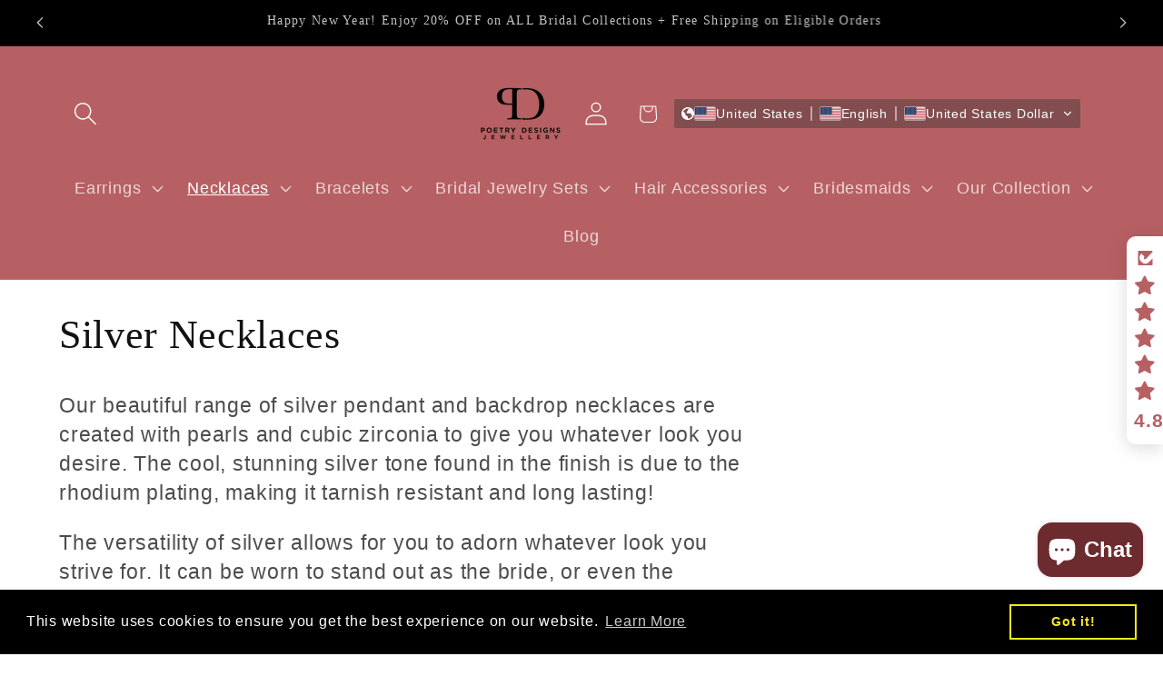

--- FILE ---
content_type: text/html; charset=utf-8
request_url: https://poetrydesigns.com/en-us/collections/silver-necklaces
body_size: 76816
content:
<!doctype html>
<html class="js" lang="en">
  <head>
<meta name="google-site-verification" content="aB96bW4SgDUXk4jL3XKXoxwyT9ZXpkj7jT54DIEpEXw" />
    <meta charset="utf-8">
    <meta http-equiv="X-UA-Compatible" content="IE=edge">
    <meta name="viewport" content="width=device-width,initial-scale=1">
    <meta name="theme-color" content="">
    <link rel="canonical" href="https://poetrydesigns.com/en-us/collections/silver-necklaces"><link rel="icon" type="image/png" href="//poetrydesigns.com/cdn/shop/files/16_by_16_Poetry-Designs-Jewellery_1.png?crop=center&height=32&v=1743900145&width=32"><title>
      Silver Necklaces for Weddings | Shop Pendants, Necklaces, Back Jewelry
 &ndash; PoetryDesigns</title>

    
      <meta name="description" content="Our beautiful range of silver pendant and backdrop necklaces are created with pearls and cubic zirconia to give you whatever look you desire. The cool, stunning silver tone found in the finish is due to the rhodium plating, making it tarnish resistant and long lasting! A timeless piece of Jewelry for Brides &amp; weddings.">
    

    

<meta property="og:site_name" content="PoetryDesigns">
<meta property="og:url" content="https://poetrydesigns.com/en-us/collections/silver-necklaces">
<meta property="og:title" content="Silver Necklaces for Weddings | Shop Pendants, Necklaces, Back Jewelry">
<meta property="og:type" content="website">
<meta property="og:description" content="Our beautiful range of silver pendant and backdrop necklaces are created with pearls and cubic zirconia to give you whatever look you desire. The cool, stunning silver tone found in the finish is due to the rhodium plating, making it tarnish resistant and long lasting! A timeless piece of Jewelry for Brides &amp; weddings."><meta property="og:image" content="http://poetrydesigns.com/cdn/shop/files/200_Poetry-Designs-Jewellery_1.png?height=628&pad_color=ffffff&v=1699567192&width=1200">
  <meta property="og:image:secure_url" content="https://poetrydesigns.com/cdn/shop/files/200_Poetry-Designs-Jewellery_1.png?height=628&pad_color=ffffff&v=1699567192&width=1200">
  <meta property="og:image:width" content="1200">
  <meta property="og:image:height" content="628"><meta name="twitter:card" content="summary_large_image">
<meta name="twitter:title" content="Silver Necklaces for Weddings | Shop Pendants, Necklaces, Back Jewelry">
<meta name="twitter:description" content="Our beautiful range of silver pendant and backdrop necklaces are created with pearls and cubic zirconia to give you whatever look you desire. The cool, stunning silver tone found in the finish is due to the rhodium plating, making it tarnish resistant and long lasting! A timeless piece of Jewelry for Brides &amp; weddings.">


    <script src="//poetrydesigns.com/cdn/shop/t/145/assets/constants.js?v=132983761750457495441767730434" defer="defer"></script>
    <script src="//poetrydesigns.com/cdn/shop/t/145/assets/pubsub.js?v=25310214064522200911767730436" defer="defer"></script>
    <script src="//poetrydesigns.com/cdn/shop/t/145/assets/global.js?v=7301445359237545521767730434" defer="defer"></script>
    <script src="//poetrydesigns.com/cdn/shop/t/145/assets/details-disclosure.js?v=13653116266235556501767730434" defer="defer"></script>
    <script src="//poetrydesigns.com/cdn/shop/t/145/assets/details-modal.js?v=25581673532751508451767730434" defer="defer"></script>
    <script src="//poetrydesigns.com/cdn/shop/t/145/assets/search-form.js?v=133129549252120666541767730436" defer="defer"></script><script src="//poetrydesigns.com/cdn/shop/t/145/assets/animations.js?v=88693664871331136111767730434" defer="defer"></script><script>window.performance && window.performance.mark && window.performance.mark('shopify.content_for_header.start');</script><meta name="google-site-verification" content="ddEc7Zth2tWh9zpP9VwwAYm20s709c1B8NiToWy5lh4">
<meta id="shopify-digital-wallet" name="shopify-digital-wallet" content="/27151950/digital_wallets/dialog">
<meta name="shopify-checkout-api-token" content="6f149a903bd3628b6fb3303723a1d8ea">
<meta id="in-context-paypal-metadata" data-shop-id="27151950" data-venmo-supported="false" data-environment="production" data-locale="en_US" data-paypal-v4="true" data-currency="USD">
<link rel="alternate" type="application/atom+xml" title="Feed" href="/en-us/collections/silver-necklaces.atom" />
<link rel="next" href="/en-us/collections/silver-necklaces?page=2">
<link rel="alternate" hreflang="x-default" href="https://poetrydesigns.com/collections/silver-necklaces">
<link rel="alternate" hreflang="en" href="https://poetrydesigns.com/collections/silver-necklaces">
<link rel="alternate" hreflang="fr" href="https://poetrydesigns.com/fr/collections/silver-necklaces">
<link rel="alternate" hreflang="de" href="https://poetrydesigns.com/de/collections/silver-necklaces">
<link rel="alternate" hreflang="nl" href="https://poetrydesigns.com/nl/collections/silver-necklaces">
<link rel="alternate" hreflang="da" href="https://poetrydesigns.com/da/collections/silver-necklaces">
<link rel="alternate" hreflang="pt" href="https://poetrydesigns.com/pt/collections/silver-necklaces">
<link rel="alternate" hreflang="pl" href="https://poetrydesigns.com/pl/collections/silver-necklaces">
<link rel="alternate" hreflang="no" href="https://poetrydesigns.com/no/collections/silver-necklaces">
<link rel="alternate" hreflang="it" href="https://poetrydesigns.com/it/collections/silver-necklaces">
<link rel="alternate" hreflang="hu" href="https://poetrydesigns.com/hu/collections/silver-necklaces">
<link rel="alternate" hreflang="sv" href="https://poetrydesigns.com/sv/collections/silver-necklaces">
<link rel="alternate" hreflang="es" href="https://poetrydesigns.com/es/collections/silver-necklaces">
<link rel="alternate" hreflang="hr" href="https://poetrydesigns.com/hr/collections/silver-necklaces">
<link rel="alternate" hreflang="el" href="https://poetrydesigns.com/el/collections/silver-necklaces">
<link rel="alternate" hreflang="he" href="https://poetrydesigns.com/he/collections/silver-necklaces">
<link rel="alternate" hreflang="fi" href="https://poetrydesigns.com/fi/collections/silver-necklaces">
<link rel="alternate" hreflang="ja" href="https://poetrydesigns.com/ja/collections/silver-necklaces">
<link rel="alternate" hreflang="ro" href="https://poetrydesigns.com/ro/collections/silver-necklaces">
<link rel="alternate" hreflang="ru" href="https://poetrydesigns.com/ru/collections/silver-necklaces">
<link rel="alternate" hreflang="en-CA" href="https://poetrydesigns.com/en-ca/collections/silver-necklaces">
<link rel="alternate" hreflang="fr-CA" href="https://poetrydesigns.com/fr-ca/collections/silver-necklaces">
<link rel="alternate" hreflang="hr-CA" href="https://poetrydesigns.com/hr-ca/collections/silver-necklaces">
<link rel="alternate" hreflang="da-CA" href="https://poetrydesigns.com/da-ca/collections/silver-necklaces">
<link rel="alternate" hreflang="nl-CA" href="https://poetrydesigns.com/nl-ca/collections/silver-necklaces">
<link rel="alternate" hreflang="fi-CA" href="https://poetrydesigns.com/fi-ca/collections/silver-necklaces">
<link rel="alternate" hreflang="de-CA" href="https://poetrydesigns.com/de-ca/collections/silver-necklaces">
<link rel="alternate" hreflang="el-CA" href="https://poetrydesigns.com/el-ca/collections/silver-necklaces">
<link rel="alternate" hreflang="he-CA" href="https://poetrydesigns.com/he-ca/collections/silver-necklaces">
<link rel="alternate" hreflang="hu-CA" href="https://poetrydesigns.com/hu-ca/collections/silver-necklaces">
<link rel="alternate" hreflang="it-CA" href="https://poetrydesigns.com/it-ca/collections/silver-necklaces">
<link rel="alternate" hreflang="no-CA" href="https://poetrydesigns.com/no-ca/collections/silver-necklaces">
<link rel="alternate" hreflang="pl-CA" href="https://poetrydesigns.com/pl-ca/collections/silver-necklaces">
<link rel="alternate" hreflang="pt-CA" href="https://poetrydesigns.com/pt-ca/collections/silver-necklaces">
<link rel="alternate" hreflang="es-CA" href="https://poetrydesigns.com/es-ca/collections/silver-necklaces">
<link rel="alternate" hreflang="sv-CA" href="https://poetrydesigns.com/sv-ca/collections/silver-necklaces">
<link rel="alternate" hreflang="ru-CA" href="https://poetrydesigns.com/ru-ca/collections/silver-necklaces">
<link rel="alternate" hreflang="ja-CA" href="https://poetrydesigns.com/ja-ca/collections/silver-necklaces">
<link rel="alternate" hreflang="ro-CA" href="https://poetrydesigns.com/ro-ca/collections/silver-necklaces">
<link rel="alternate" hreflang="en-GB" href="https://poetrydesigns.com/en-gb/collections/silver-necklaces">
<link rel="alternate" hreflang="ru-GB" href="https://poetrydesigns.com/ru-gb/collections/silver-necklaces">
<link rel="alternate" hreflang="fr-GB" href="https://poetrydesigns.com/fr-gb/collections/silver-necklaces">
<link rel="alternate" hreflang="de-GB" href="https://poetrydesigns.com/de-gb/collections/silver-necklaces">
<link rel="alternate" hreflang="hr-GB" href="https://poetrydesigns.com/hr-gb/collections/silver-necklaces">
<link rel="alternate" hreflang="da-GB" href="https://poetrydesigns.com/da-gb/collections/silver-necklaces">
<link rel="alternate" hreflang="nl-GB" href="https://poetrydesigns.com/nl-gb/collections/silver-necklaces">
<link rel="alternate" hreflang="fi-GB" href="https://poetrydesigns.com/fi-gb/collections/silver-necklaces">
<link rel="alternate" hreflang="el-GB" href="https://poetrydesigns.com/el-gb/collections/silver-necklaces">
<link rel="alternate" hreflang="he-GB" href="https://poetrydesigns.com/he-gb/collections/silver-necklaces">
<link rel="alternate" hreflang="hu-GB" href="https://poetrydesigns.com/hu-gb/collections/silver-necklaces">
<link rel="alternate" hreflang="it-GB" href="https://poetrydesigns.com/it-gb/collections/silver-necklaces">
<link rel="alternate" hreflang="no-GB" href="https://poetrydesigns.com/no-gb/collections/silver-necklaces">
<link rel="alternate" hreflang="pl-GB" href="https://poetrydesigns.com/pl-gb/collections/silver-necklaces">
<link rel="alternate" hreflang="pt-GB" href="https://poetrydesigns.com/pt-gb/collections/silver-necklaces">
<link rel="alternate" hreflang="es-GB" href="https://poetrydesigns.com/es-gb/collections/silver-necklaces">
<link rel="alternate" hreflang="sv-GB" href="https://poetrydesigns.com/sv-gb/collections/silver-necklaces">
<link rel="alternate" hreflang="ja-GB" href="https://poetrydesigns.com/ja-gb/collections/silver-necklaces">
<link rel="alternate" hreflang="ro-GB" href="https://poetrydesigns.com/ro-gb/collections/silver-necklaces">
<link rel="alternate" hreflang="en-NZ" href="https://poetrydesigns.com/en-nz/collections/silver-necklaces">
<link rel="alternate" hreflang="fr-NZ" href="https://poetrydesigns.com/fr-nz/collections/silver-necklaces">
<link rel="alternate" hreflang="ru-NZ" href="https://poetrydesigns.com/ru-nz/collections/silver-necklaces">
<link rel="alternate" hreflang="de-NZ" href="https://poetrydesigns.com/de-nz/collections/silver-necklaces">
<link rel="alternate" hreflang="hr-NZ" href="https://poetrydesigns.com/hr-nz/collections/silver-necklaces">
<link rel="alternate" hreflang="da-NZ" href="https://poetrydesigns.com/da-nz/collections/silver-necklaces">
<link rel="alternate" hreflang="nl-NZ" href="https://poetrydesigns.com/nl-nz/collections/silver-necklaces">
<link rel="alternate" hreflang="fi-NZ" href="https://poetrydesigns.com/fi-nz/collections/silver-necklaces">
<link rel="alternate" hreflang="el-NZ" href="https://poetrydesigns.com/el-nz/collections/silver-necklaces">
<link rel="alternate" hreflang="he-NZ" href="https://poetrydesigns.com/he-nz/collections/silver-necklaces">
<link rel="alternate" hreflang="hu-NZ" href="https://poetrydesigns.com/hu-nz/collections/silver-necklaces">
<link rel="alternate" hreflang="it-NZ" href="https://poetrydesigns.com/it-nz/collections/silver-necklaces">
<link rel="alternate" hreflang="no-NZ" href="https://poetrydesigns.com/no-nz/collections/silver-necklaces">
<link rel="alternate" hreflang="pl-NZ" href="https://poetrydesigns.com/pl-nz/collections/silver-necklaces">
<link rel="alternate" hreflang="pt-NZ" href="https://poetrydesigns.com/pt-nz/collections/silver-necklaces">
<link rel="alternate" hreflang="es-NZ" href="https://poetrydesigns.com/es-nz/collections/silver-necklaces">
<link rel="alternate" hreflang="sv-NZ" href="https://poetrydesigns.com/sv-nz/collections/silver-necklaces">
<link rel="alternate" hreflang="ja-NZ" href="https://poetrydesigns.com/ja-nz/collections/silver-necklaces">
<link rel="alternate" hreflang="ro-NZ" href="https://poetrydesigns.com/ro-nz/collections/silver-necklaces">
<link rel="alternate" hreflang="ja-JP" href="https://poetrydesigns.com/ja-jp/collections/silver-necklaces">
<link rel="alternate" hreflang="en-JP" href="https://poetrydesigns.com/en-jp/collections/silver-necklaces">
<link rel="alternate" hreflang="ru-JP" href="https://poetrydesigns.com/ru-jp/collections/silver-necklaces">
<link rel="alternate" hreflang="fr-JP" href="https://poetrydesigns.com/fr-jp/collections/silver-necklaces">
<link rel="alternate" hreflang="de-JP" href="https://poetrydesigns.com/de-jp/collections/silver-necklaces">
<link rel="alternate" hreflang="hr-JP" href="https://poetrydesigns.com/hr-jp/collections/silver-necklaces">
<link rel="alternate" hreflang="da-JP" href="https://poetrydesigns.com/da-jp/collections/silver-necklaces">
<link rel="alternate" hreflang="nl-JP" href="https://poetrydesigns.com/nl-jp/collections/silver-necklaces">
<link rel="alternate" hreflang="fi-JP" href="https://poetrydesigns.com/fi-jp/collections/silver-necklaces">
<link rel="alternate" hreflang="el-JP" href="https://poetrydesigns.com/el-jp/collections/silver-necklaces">
<link rel="alternate" hreflang="he-JP" href="https://poetrydesigns.com/he-jp/collections/silver-necklaces">
<link rel="alternate" hreflang="hu-JP" href="https://poetrydesigns.com/hu-jp/collections/silver-necklaces">
<link rel="alternate" hreflang="it-JP" href="https://poetrydesigns.com/it-jp/collections/silver-necklaces">
<link rel="alternate" hreflang="no-JP" href="https://poetrydesigns.com/no-jp/collections/silver-necklaces">
<link rel="alternate" hreflang="pl-JP" href="https://poetrydesigns.com/pl-jp/collections/silver-necklaces">
<link rel="alternate" hreflang="pt-JP" href="https://poetrydesigns.com/pt-jp/collections/silver-necklaces">
<link rel="alternate" hreflang="es-JP" href="https://poetrydesigns.com/es-jp/collections/silver-necklaces">
<link rel="alternate" hreflang="sv-JP" href="https://poetrydesigns.com/sv-jp/collections/silver-necklaces">
<link rel="alternate" hreflang="ro-JP" href="https://poetrydesigns.com/ro-jp/collections/silver-necklaces">
<link rel="alternate" hreflang="en-SG" href="https://poetrydesigns.com/en-sg/collections/silver-necklaces">
<link rel="alternate" hreflang="ru-SG" href="https://poetrydesigns.com/ru-sg/collections/silver-necklaces">
<link rel="alternate" hreflang="fr-SG" href="https://poetrydesigns.com/fr-sg/collections/silver-necklaces">
<link rel="alternate" hreflang="de-SG" href="https://poetrydesigns.com/de-sg/collections/silver-necklaces">
<link rel="alternate" hreflang="hr-SG" href="https://poetrydesigns.com/hr-sg/collections/silver-necklaces">
<link rel="alternate" hreflang="da-SG" href="https://poetrydesigns.com/da-sg/collections/silver-necklaces">
<link rel="alternate" hreflang="nl-SG" href="https://poetrydesigns.com/nl-sg/collections/silver-necklaces">
<link rel="alternate" hreflang="fi-SG" href="https://poetrydesigns.com/fi-sg/collections/silver-necklaces">
<link rel="alternate" hreflang="el-SG" href="https://poetrydesigns.com/el-sg/collections/silver-necklaces">
<link rel="alternate" hreflang="he-SG" href="https://poetrydesigns.com/he-sg/collections/silver-necklaces">
<link rel="alternate" hreflang="hu-SG" href="https://poetrydesigns.com/hu-sg/collections/silver-necklaces">
<link rel="alternate" hreflang="it-SG" href="https://poetrydesigns.com/it-sg/collections/silver-necklaces">
<link rel="alternate" hreflang="no-SG" href="https://poetrydesigns.com/no-sg/collections/silver-necklaces">
<link rel="alternate" hreflang="pl-SG" href="https://poetrydesigns.com/pl-sg/collections/silver-necklaces">
<link rel="alternate" hreflang="pt-SG" href="https://poetrydesigns.com/pt-sg/collections/silver-necklaces">
<link rel="alternate" hreflang="es-SG" href="https://poetrydesigns.com/es-sg/collections/silver-necklaces">
<link rel="alternate" hreflang="sv-SG" href="https://poetrydesigns.com/sv-sg/collections/silver-necklaces">
<link rel="alternate" hreflang="ja-SG" href="https://poetrydesigns.com/ja-sg/collections/silver-necklaces">
<link rel="alternate" hreflang="ro-SG" href="https://poetrydesigns.com/ro-sg/collections/silver-necklaces">
<link rel="alternate" hreflang="en-AE" href="https://poetrydesigns.com/en-ae/collections/silver-necklaces">
<link rel="alternate" hreflang="ru-AE" href="https://poetrydesigns.com/ru-ae/collections/silver-necklaces">
<link rel="alternate" hreflang="fr-AE" href="https://poetrydesigns.com/fr-ae/collections/silver-necklaces">
<link rel="alternate" hreflang="de-AE" href="https://poetrydesigns.com/de-ae/collections/silver-necklaces">
<link rel="alternate" hreflang="hr-AE" href="https://poetrydesigns.com/hr-ae/collections/silver-necklaces">
<link rel="alternate" hreflang="da-AE" href="https://poetrydesigns.com/da-ae/collections/silver-necklaces">
<link rel="alternate" hreflang="nl-AE" href="https://poetrydesigns.com/nl-ae/collections/silver-necklaces">
<link rel="alternate" hreflang="fi-AE" href="https://poetrydesigns.com/fi-ae/collections/silver-necklaces">
<link rel="alternate" hreflang="el-AE" href="https://poetrydesigns.com/el-ae/collections/silver-necklaces">
<link rel="alternate" hreflang="he-AE" href="https://poetrydesigns.com/he-ae/collections/silver-necklaces">
<link rel="alternate" hreflang="hu-AE" href="https://poetrydesigns.com/hu-ae/collections/silver-necklaces">
<link rel="alternate" hreflang="it-AE" href="https://poetrydesigns.com/it-ae/collections/silver-necklaces">
<link rel="alternate" hreflang="no-AE" href="https://poetrydesigns.com/no-ae/collections/silver-necklaces">
<link rel="alternate" hreflang="pl-AE" href="https://poetrydesigns.com/pl-ae/collections/silver-necklaces">
<link rel="alternate" hreflang="pt-AE" href="https://poetrydesigns.com/pt-ae/collections/silver-necklaces">
<link rel="alternate" hreflang="es-AE" href="https://poetrydesigns.com/es-ae/collections/silver-necklaces">
<link rel="alternate" hreflang="sv-AE" href="https://poetrydesigns.com/sv-ae/collections/silver-necklaces">
<link rel="alternate" hreflang="ja-AE" href="https://poetrydesigns.com/ja-ae/collections/silver-necklaces">
<link rel="alternate" hreflang="ro-AE" href="https://poetrydesigns.com/ro-ae/collections/silver-necklaces">
<link rel="alternate" hreflang="de-CH" href="https://poetrydesigns.com/de-ch/collections/silver-necklaces">
<link rel="alternate" hreflang="fr-CH" href="https://poetrydesigns.com/fr-ch/collections/silver-necklaces">
<link rel="alternate" hreflang="hr-CH" href="https://poetrydesigns.com/hr-ch/collections/silver-necklaces">
<link rel="alternate" hreflang="da-CH" href="https://poetrydesigns.com/da-ch/collections/silver-necklaces">
<link rel="alternate" hreflang="nl-CH" href="https://poetrydesigns.com/nl-ch/collections/silver-necklaces">
<link rel="alternate" hreflang="fi-CH" href="https://poetrydesigns.com/fi-ch/collections/silver-necklaces">
<link rel="alternate" hreflang="el-CH" href="https://poetrydesigns.com/el-ch/collections/silver-necklaces">
<link rel="alternate" hreflang="he-CH" href="https://poetrydesigns.com/he-ch/collections/silver-necklaces">
<link rel="alternate" hreflang="hu-CH" href="https://poetrydesigns.com/hu-ch/collections/silver-necklaces">
<link rel="alternate" hreflang="it-CH" href="https://poetrydesigns.com/it-ch/collections/silver-necklaces">
<link rel="alternate" hreflang="no-CH" href="https://poetrydesigns.com/no-ch/collections/silver-necklaces">
<link rel="alternate" hreflang="pl-CH" href="https://poetrydesigns.com/pl-ch/collections/silver-necklaces">
<link rel="alternate" hreflang="pt-CH" href="https://poetrydesigns.com/pt-ch/collections/silver-necklaces">
<link rel="alternate" hreflang="es-CH" href="https://poetrydesigns.com/es-ch/collections/silver-necklaces">
<link rel="alternate" hreflang="sv-CH" href="https://poetrydesigns.com/sv-ch/collections/silver-necklaces">
<link rel="alternate" hreflang="en-CH" href="https://poetrydesigns.com/en-ch/collections/silver-necklaces">
<link rel="alternate" hreflang="ru-CH" href="https://poetrydesigns.com/ru-ch/collections/silver-necklaces">
<link rel="alternate" hreflang="ja-CH" href="https://poetrydesigns.com/ja-ch/collections/silver-necklaces">
<link rel="alternate" hreflang="ro-CH" href="https://poetrydesigns.com/ro-ch/collections/silver-necklaces">
<link rel="alternate" hreflang="no-NO" href="https://poetrydesigns.com/no-no/collections/silver-necklaces">
<link rel="alternate" hreflang="en-NO" href="https://poetrydesigns.com/en-no/collections/silver-necklaces">
<link rel="alternate" hreflang="hr-NO" href="https://poetrydesigns.com/hr-no/collections/silver-necklaces">
<link rel="alternate" hreflang="da-NO" href="https://poetrydesigns.com/da-no/collections/silver-necklaces">
<link rel="alternate" hreflang="nl-NO" href="https://poetrydesigns.com/nl-no/collections/silver-necklaces">
<link rel="alternate" hreflang="fi-NO" href="https://poetrydesigns.com/fi-no/collections/silver-necklaces">
<link rel="alternate" hreflang="fr-NO" href="https://poetrydesigns.com/fr-no/collections/silver-necklaces">
<link rel="alternate" hreflang="de-NO" href="https://poetrydesigns.com/de-no/collections/silver-necklaces">
<link rel="alternate" hreflang="el-NO" href="https://poetrydesigns.com/el-no/collections/silver-necklaces">
<link rel="alternate" hreflang="he-NO" href="https://poetrydesigns.com/he-no/collections/silver-necklaces">
<link rel="alternate" hreflang="hu-NO" href="https://poetrydesigns.com/hu-no/collections/silver-necklaces">
<link rel="alternate" hreflang="it-NO" href="https://poetrydesigns.com/it-no/collections/silver-necklaces">
<link rel="alternate" hreflang="pl-NO" href="https://poetrydesigns.com/pl-no/collections/silver-necklaces">
<link rel="alternate" hreflang="pt-NO" href="https://poetrydesigns.com/pt-no/collections/silver-necklaces">
<link rel="alternate" hreflang="es-NO" href="https://poetrydesigns.com/es-no/collections/silver-necklaces">
<link rel="alternate" hreflang="sv-NO" href="https://poetrydesigns.com/sv-no/collections/silver-necklaces">
<link rel="alternate" hreflang="ru-NO" href="https://poetrydesigns.com/ru-no/collections/silver-necklaces">
<link rel="alternate" hreflang="ja-NO" href="https://poetrydesigns.com/ja-no/collections/silver-necklaces">
<link rel="alternate" hreflang="ro-NO" href="https://poetrydesigns.com/ro-no/collections/silver-necklaces">
<link rel="alternate" hreflang="en-US" href="https://poetrydesigns.com/en-us/collections/silver-necklaces">
<link rel="alternate" hreflang="fr-US" href="https://poetrydesigns.com/fr-us/collections/silver-necklaces">
<link rel="alternate" hreflang="de-US" href="https://poetrydesigns.com/de-us/collections/silver-necklaces">
<link rel="alternate" hreflang="hr-US" href="https://poetrydesigns.com/hr-us/collections/silver-necklaces">
<link rel="alternate" hreflang="da-US" href="https://poetrydesigns.com/da-us/collections/silver-necklaces">
<link rel="alternate" hreflang="nl-US" href="https://poetrydesigns.com/nl-us/collections/silver-necklaces">
<link rel="alternate" hreflang="fi-US" href="https://poetrydesigns.com/fi-us/collections/silver-necklaces">
<link rel="alternate" hreflang="el-US" href="https://poetrydesigns.com/el-us/collections/silver-necklaces">
<link rel="alternate" hreflang="he-US" href="https://poetrydesigns.com/he-us/collections/silver-necklaces">
<link rel="alternate" hreflang="hu-US" href="https://poetrydesigns.com/hu-us/collections/silver-necklaces">
<link rel="alternate" hreflang="it-US" href="https://poetrydesigns.com/it-us/collections/silver-necklaces">
<link rel="alternate" hreflang="no-US" href="https://poetrydesigns.com/no-us/collections/silver-necklaces">
<link rel="alternate" hreflang="pl-US" href="https://poetrydesigns.com/pl-us/collections/silver-necklaces">
<link rel="alternate" hreflang="pt-US" href="https://poetrydesigns.com/pt-us/collections/silver-necklaces">
<link rel="alternate" hreflang="es-US" href="https://poetrydesigns.com/es-us/collections/silver-necklaces">
<link rel="alternate" hreflang="sv-US" href="https://poetrydesigns.com/sv-us/collections/silver-necklaces">
<link rel="alternate" hreflang="ja-US" href="https://poetrydesigns.com/ja-us/collections/silver-necklaces">
<link rel="alternate" hreflang="ro-US" href="https://poetrydesigns.com/ro-us/collections/silver-necklaces">
<link rel="alternate" hreflang="ru-US" href="https://poetrydesigns.com/ru-us/collections/silver-necklaces">
<link rel="alternate" hreflang="de-AT" href="https://poetrydesigns.com/de-at/collections/silver-necklaces">
<link rel="alternate" hreflang="hu-AT" href="https://poetrydesigns.com/hu-at/collections/silver-necklaces">
<link rel="alternate" hreflang="hr-AT" href="https://poetrydesigns.com/hr-at/collections/silver-necklaces">
<link rel="alternate" hreflang="da-AT" href="https://poetrydesigns.com/da-at/collections/silver-necklaces">
<link rel="alternate" hreflang="nl-AT" href="https://poetrydesigns.com/nl-at/collections/silver-necklaces">
<link rel="alternate" hreflang="fi-AT" href="https://poetrydesigns.com/fi-at/collections/silver-necklaces">
<link rel="alternate" hreflang="fr-AT" href="https://poetrydesigns.com/fr-at/collections/silver-necklaces">
<link rel="alternate" hreflang="el-AT" href="https://poetrydesigns.com/el-at/collections/silver-necklaces">
<link rel="alternate" hreflang="he-AT" href="https://poetrydesigns.com/he-at/collections/silver-necklaces">
<link rel="alternate" hreflang="it-AT" href="https://poetrydesigns.com/it-at/collections/silver-necklaces">
<link rel="alternate" hreflang="no-AT" href="https://poetrydesigns.com/no-at/collections/silver-necklaces">
<link rel="alternate" hreflang="pl-AT" href="https://poetrydesigns.com/pl-at/collections/silver-necklaces">
<link rel="alternate" hreflang="pt-AT" href="https://poetrydesigns.com/pt-at/collections/silver-necklaces">
<link rel="alternate" hreflang="es-AT" href="https://poetrydesigns.com/es-at/collections/silver-necklaces">
<link rel="alternate" hreflang="sv-AT" href="https://poetrydesigns.com/sv-at/collections/silver-necklaces">
<link rel="alternate" hreflang="en-AT" href="https://poetrydesigns.com/en-at/collections/silver-necklaces">
<link rel="alternate" hreflang="ru-AT" href="https://poetrydesigns.com/ru-at/collections/silver-necklaces">
<link rel="alternate" hreflang="ja-AT" href="https://poetrydesigns.com/ja-at/collections/silver-necklaces">
<link rel="alternate" hreflang="ro-AT" href="https://poetrydesigns.com/ro-at/collections/silver-necklaces">
<link rel="alternate" hreflang="nl-BE" href="https://poetrydesigns.com/nl-be/collections/silver-necklaces">
<link rel="alternate" hreflang="fr-BE" href="https://poetrydesigns.com/fr-be/collections/silver-necklaces">
<link rel="alternate" hreflang="de-BE" href="https://poetrydesigns.com/de-be/collections/silver-necklaces">
<link rel="alternate" hreflang="hr-BE" href="https://poetrydesigns.com/hr-be/collections/silver-necklaces">
<link rel="alternate" hreflang="da-BE" href="https://poetrydesigns.com/da-be/collections/silver-necklaces">
<link rel="alternate" hreflang="fi-BE" href="https://poetrydesigns.com/fi-be/collections/silver-necklaces">
<link rel="alternate" hreflang="el-BE" href="https://poetrydesigns.com/el-be/collections/silver-necklaces">
<link rel="alternate" hreflang="he-BE" href="https://poetrydesigns.com/he-be/collections/silver-necklaces">
<link rel="alternate" hreflang="hu-BE" href="https://poetrydesigns.com/hu-be/collections/silver-necklaces">
<link rel="alternate" hreflang="it-BE" href="https://poetrydesigns.com/it-be/collections/silver-necklaces">
<link rel="alternate" hreflang="no-BE" href="https://poetrydesigns.com/no-be/collections/silver-necklaces">
<link rel="alternate" hreflang="pl-BE" href="https://poetrydesigns.com/pl-be/collections/silver-necklaces">
<link rel="alternate" hreflang="pt-BE" href="https://poetrydesigns.com/pt-be/collections/silver-necklaces">
<link rel="alternate" hreflang="es-BE" href="https://poetrydesigns.com/es-be/collections/silver-necklaces">
<link rel="alternate" hreflang="sv-BE" href="https://poetrydesigns.com/sv-be/collections/silver-necklaces">
<link rel="alternate" hreflang="en-BE" href="https://poetrydesigns.com/en-be/collections/silver-necklaces">
<link rel="alternate" hreflang="ru-BE" href="https://poetrydesigns.com/ru-be/collections/silver-necklaces">
<link rel="alternate" hreflang="ja-BE" href="https://poetrydesigns.com/ja-be/collections/silver-necklaces">
<link rel="alternate" hreflang="ro-BE" href="https://poetrydesigns.com/ro-be/collections/silver-necklaces">
<link rel="alternate" hreflang="hr-HR" href="https://poetrydesigns.com/hr-hr/collections/silver-necklaces">
<link rel="alternate" hreflang="en-HR" href="https://poetrydesigns.com/en-hr/collections/silver-necklaces">
<link rel="alternate" hreflang="da-HR" href="https://poetrydesigns.com/da-hr/collections/silver-necklaces">
<link rel="alternate" hreflang="nl-HR" href="https://poetrydesigns.com/nl-hr/collections/silver-necklaces">
<link rel="alternate" hreflang="fi-HR" href="https://poetrydesigns.com/fi-hr/collections/silver-necklaces">
<link rel="alternate" hreflang="fr-HR" href="https://poetrydesigns.com/fr-hr/collections/silver-necklaces">
<link rel="alternate" hreflang="de-HR" href="https://poetrydesigns.com/de-hr/collections/silver-necklaces">
<link rel="alternate" hreflang="el-HR" href="https://poetrydesigns.com/el-hr/collections/silver-necklaces">
<link rel="alternate" hreflang="he-HR" href="https://poetrydesigns.com/he-hr/collections/silver-necklaces">
<link rel="alternate" hreflang="hu-HR" href="https://poetrydesigns.com/hu-hr/collections/silver-necklaces">
<link rel="alternate" hreflang="it-HR" href="https://poetrydesigns.com/it-hr/collections/silver-necklaces">
<link rel="alternate" hreflang="no-HR" href="https://poetrydesigns.com/no-hr/collections/silver-necklaces">
<link rel="alternate" hreflang="pl-HR" href="https://poetrydesigns.com/pl-hr/collections/silver-necklaces">
<link rel="alternate" hreflang="pt-HR" href="https://poetrydesigns.com/pt-hr/collections/silver-necklaces">
<link rel="alternate" hreflang="es-HR" href="https://poetrydesigns.com/es-hr/collections/silver-necklaces">
<link rel="alternate" hreflang="sv-HR" href="https://poetrydesigns.com/sv-hr/collections/silver-necklaces">
<link rel="alternate" hreflang="ru-HR" href="https://poetrydesigns.com/ru-hr/collections/silver-necklaces">
<link rel="alternate" hreflang="ja-HR" href="https://poetrydesigns.com/ja-hr/collections/silver-necklaces">
<link rel="alternate" hreflang="ro-HR" href="https://poetrydesigns.com/ro-hr/collections/silver-necklaces">
<link rel="alternate" hreflang="el-CY" href="https://poetrydesigns.com/el-cy/collections/silver-necklaces">
<link rel="alternate" hreflang="hr-CY" href="https://poetrydesigns.com/hr-cy/collections/silver-necklaces">
<link rel="alternate" hreflang="da-CY" href="https://poetrydesigns.com/da-cy/collections/silver-necklaces">
<link rel="alternate" hreflang="nl-CY" href="https://poetrydesigns.com/nl-cy/collections/silver-necklaces">
<link rel="alternate" hreflang="fi-CY" href="https://poetrydesigns.com/fi-cy/collections/silver-necklaces">
<link rel="alternate" hreflang="fr-CY" href="https://poetrydesigns.com/fr-cy/collections/silver-necklaces">
<link rel="alternate" hreflang="de-CY" href="https://poetrydesigns.com/de-cy/collections/silver-necklaces">
<link rel="alternate" hreflang="he-CY" href="https://poetrydesigns.com/he-cy/collections/silver-necklaces">
<link rel="alternate" hreflang="hu-CY" href="https://poetrydesigns.com/hu-cy/collections/silver-necklaces">
<link rel="alternate" hreflang="it-CY" href="https://poetrydesigns.com/it-cy/collections/silver-necklaces">
<link rel="alternate" hreflang="no-CY" href="https://poetrydesigns.com/no-cy/collections/silver-necklaces">
<link rel="alternate" hreflang="pl-CY" href="https://poetrydesigns.com/pl-cy/collections/silver-necklaces">
<link rel="alternate" hreflang="pt-CY" href="https://poetrydesigns.com/pt-cy/collections/silver-necklaces">
<link rel="alternate" hreflang="es-CY" href="https://poetrydesigns.com/es-cy/collections/silver-necklaces">
<link rel="alternate" hreflang="sv-CY" href="https://poetrydesigns.com/sv-cy/collections/silver-necklaces">
<link rel="alternate" hreflang="en-CY" href="https://poetrydesigns.com/en-cy/collections/silver-necklaces">
<link rel="alternate" hreflang="ru-CY" href="https://poetrydesigns.com/ru-cy/collections/silver-necklaces">
<link rel="alternate" hreflang="ja-CY" href="https://poetrydesigns.com/ja-cy/collections/silver-necklaces">
<link rel="alternate" hreflang="ro-CY" href="https://poetrydesigns.com/ro-cy/collections/silver-necklaces">
<link rel="alternate" hreflang="da-DK" href="https://poetrydesigns.com/da-dk/collections/silver-necklaces">
<link rel="alternate" hreflang="en-DK" href="https://poetrydesigns.com/en-dk/collections/silver-necklaces">
<link rel="alternate" hreflang="hr-DK" href="https://poetrydesigns.com/hr-dk/collections/silver-necklaces">
<link rel="alternate" hreflang="nl-DK" href="https://poetrydesigns.com/nl-dk/collections/silver-necklaces">
<link rel="alternate" hreflang="fi-DK" href="https://poetrydesigns.com/fi-dk/collections/silver-necklaces">
<link rel="alternate" hreflang="fr-DK" href="https://poetrydesigns.com/fr-dk/collections/silver-necklaces">
<link rel="alternate" hreflang="de-DK" href="https://poetrydesigns.com/de-dk/collections/silver-necklaces">
<link rel="alternate" hreflang="el-DK" href="https://poetrydesigns.com/el-dk/collections/silver-necklaces">
<link rel="alternate" hreflang="he-DK" href="https://poetrydesigns.com/he-dk/collections/silver-necklaces">
<link rel="alternate" hreflang="hu-DK" href="https://poetrydesigns.com/hu-dk/collections/silver-necklaces">
<link rel="alternate" hreflang="it-DK" href="https://poetrydesigns.com/it-dk/collections/silver-necklaces">
<link rel="alternate" hreflang="no-DK" href="https://poetrydesigns.com/no-dk/collections/silver-necklaces">
<link rel="alternate" hreflang="pl-DK" href="https://poetrydesigns.com/pl-dk/collections/silver-necklaces">
<link rel="alternate" hreflang="pt-DK" href="https://poetrydesigns.com/pt-dk/collections/silver-necklaces">
<link rel="alternate" hreflang="es-DK" href="https://poetrydesigns.com/es-dk/collections/silver-necklaces">
<link rel="alternate" hreflang="sv-DK" href="https://poetrydesigns.com/sv-dk/collections/silver-necklaces">
<link rel="alternate" hreflang="ru-DK" href="https://poetrydesigns.com/ru-dk/collections/silver-necklaces">
<link rel="alternate" hreflang="ja-DK" href="https://poetrydesigns.com/ja-dk/collections/silver-necklaces">
<link rel="alternate" hreflang="ro-DK" href="https://poetrydesigns.com/ro-dk/collections/silver-necklaces">
<link rel="alternate" hreflang="en-EE" href="https://poetrydesigns.com/en-ee/collections/silver-necklaces">
<link rel="alternate" hreflang="hr-EE" href="https://poetrydesigns.com/hr-ee/collections/silver-necklaces">
<link rel="alternate" hreflang="da-EE" href="https://poetrydesigns.com/da-ee/collections/silver-necklaces">
<link rel="alternate" hreflang="nl-EE" href="https://poetrydesigns.com/nl-ee/collections/silver-necklaces">
<link rel="alternate" hreflang="fi-EE" href="https://poetrydesigns.com/fi-ee/collections/silver-necklaces">
<link rel="alternate" hreflang="fr-EE" href="https://poetrydesigns.com/fr-ee/collections/silver-necklaces">
<link rel="alternate" hreflang="de-EE" href="https://poetrydesigns.com/de-ee/collections/silver-necklaces">
<link rel="alternate" hreflang="el-EE" href="https://poetrydesigns.com/el-ee/collections/silver-necklaces">
<link rel="alternate" hreflang="he-EE" href="https://poetrydesigns.com/he-ee/collections/silver-necklaces">
<link rel="alternate" hreflang="hu-EE" href="https://poetrydesigns.com/hu-ee/collections/silver-necklaces">
<link rel="alternate" hreflang="it-EE" href="https://poetrydesigns.com/it-ee/collections/silver-necklaces">
<link rel="alternate" hreflang="no-EE" href="https://poetrydesigns.com/no-ee/collections/silver-necklaces">
<link rel="alternate" hreflang="pl-EE" href="https://poetrydesigns.com/pl-ee/collections/silver-necklaces">
<link rel="alternate" hreflang="pt-EE" href="https://poetrydesigns.com/pt-ee/collections/silver-necklaces">
<link rel="alternate" hreflang="es-EE" href="https://poetrydesigns.com/es-ee/collections/silver-necklaces">
<link rel="alternate" hreflang="sv-EE" href="https://poetrydesigns.com/sv-ee/collections/silver-necklaces">
<link rel="alternate" hreflang="ru-EE" href="https://poetrydesigns.com/ru-ee/collections/silver-necklaces">
<link rel="alternate" hreflang="ja-EE" href="https://poetrydesigns.com/ja-ee/collections/silver-necklaces">
<link rel="alternate" hreflang="ro-EE" href="https://poetrydesigns.com/ro-ee/collections/silver-necklaces">
<link rel="alternate" hreflang="fi-FI" href="https://poetrydesigns.com/fi-fi/collections/silver-necklaces">
<link rel="alternate" hreflang="hr-FI" href="https://poetrydesigns.com/hr-fi/collections/silver-necklaces">
<link rel="alternate" hreflang="da-FI" href="https://poetrydesigns.com/da-fi/collections/silver-necklaces">
<link rel="alternate" hreflang="nl-FI" href="https://poetrydesigns.com/nl-fi/collections/silver-necklaces">
<link rel="alternate" hreflang="fr-FI" href="https://poetrydesigns.com/fr-fi/collections/silver-necklaces">
<link rel="alternate" hreflang="de-FI" href="https://poetrydesigns.com/de-fi/collections/silver-necklaces">
<link rel="alternate" hreflang="el-FI" href="https://poetrydesigns.com/el-fi/collections/silver-necklaces">
<link rel="alternate" hreflang="he-FI" href="https://poetrydesigns.com/he-fi/collections/silver-necklaces">
<link rel="alternate" hreflang="hu-FI" href="https://poetrydesigns.com/hu-fi/collections/silver-necklaces">
<link rel="alternate" hreflang="it-FI" href="https://poetrydesigns.com/it-fi/collections/silver-necklaces">
<link rel="alternate" hreflang="no-FI" href="https://poetrydesigns.com/no-fi/collections/silver-necklaces">
<link rel="alternate" hreflang="pl-FI" href="https://poetrydesigns.com/pl-fi/collections/silver-necklaces">
<link rel="alternate" hreflang="pt-FI" href="https://poetrydesigns.com/pt-fi/collections/silver-necklaces">
<link rel="alternate" hreflang="es-FI" href="https://poetrydesigns.com/es-fi/collections/silver-necklaces">
<link rel="alternate" hreflang="sv-FI" href="https://poetrydesigns.com/sv-fi/collections/silver-necklaces">
<link rel="alternate" hreflang="en-FI" href="https://poetrydesigns.com/en-fi/collections/silver-necklaces">
<link rel="alternate" hreflang="ru-FI" href="https://poetrydesigns.com/ru-fi/collections/silver-necklaces">
<link rel="alternate" hreflang="ja-FI" href="https://poetrydesigns.com/ja-fi/collections/silver-necklaces">
<link rel="alternate" hreflang="ro-FI" href="https://poetrydesigns.com/ro-fi/collections/silver-necklaces">
<link rel="alternate" hreflang="fr-FR" href="https://poetrydesigns.com/fr-fr/collections/silver-necklaces">
<link rel="alternate" hreflang="en-FR" href="https://poetrydesigns.com/en-fr/collections/silver-necklaces">
<link rel="alternate" hreflang="hr-FR" href="https://poetrydesigns.com/hr-fr/collections/silver-necklaces">
<link rel="alternate" hreflang="da-FR" href="https://poetrydesigns.com/da-fr/collections/silver-necklaces">
<link rel="alternate" hreflang="nl-FR" href="https://poetrydesigns.com/nl-fr/collections/silver-necklaces">
<link rel="alternate" hreflang="fi-FR" href="https://poetrydesigns.com/fi-fr/collections/silver-necklaces">
<link rel="alternate" hreflang="de-FR" href="https://poetrydesigns.com/de-fr/collections/silver-necklaces">
<link rel="alternate" hreflang="el-FR" href="https://poetrydesigns.com/el-fr/collections/silver-necklaces">
<link rel="alternate" hreflang="he-FR" href="https://poetrydesigns.com/he-fr/collections/silver-necklaces">
<link rel="alternate" hreflang="hu-FR" href="https://poetrydesigns.com/hu-fr/collections/silver-necklaces">
<link rel="alternate" hreflang="it-FR" href="https://poetrydesigns.com/it-fr/collections/silver-necklaces">
<link rel="alternate" hreflang="no-FR" href="https://poetrydesigns.com/no-fr/collections/silver-necklaces">
<link rel="alternate" hreflang="pl-FR" href="https://poetrydesigns.com/pl-fr/collections/silver-necklaces">
<link rel="alternate" hreflang="pt-FR" href="https://poetrydesigns.com/pt-fr/collections/silver-necklaces">
<link rel="alternate" hreflang="es-FR" href="https://poetrydesigns.com/es-fr/collections/silver-necklaces">
<link rel="alternate" hreflang="sv-FR" href="https://poetrydesigns.com/sv-fr/collections/silver-necklaces">
<link rel="alternate" hreflang="ru-FR" href="https://poetrydesigns.com/ru-fr/collections/silver-necklaces">
<link rel="alternate" hreflang="ja-FR" href="https://poetrydesigns.com/ja-fr/collections/silver-necklaces">
<link rel="alternate" hreflang="ro-FR" href="https://poetrydesigns.com/ro-fr/collections/silver-necklaces">
<link rel="alternate" hreflang="el-GR" href="https://poetrydesigns.com/el-gr/collections/silver-necklaces">
<link rel="alternate" hreflang="hr-GR" href="https://poetrydesigns.com/hr-gr/collections/silver-necklaces">
<link rel="alternate" hreflang="da-GR" href="https://poetrydesigns.com/da-gr/collections/silver-necklaces">
<link rel="alternate" hreflang="nl-GR" href="https://poetrydesigns.com/nl-gr/collections/silver-necklaces">
<link rel="alternate" hreflang="fi-GR" href="https://poetrydesigns.com/fi-gr/collections/silver-necklaces">
<link rel="alternate" hreflang="fr-GR" href="https://poetrydesigns.com/fr-gr/collections/silver-necklaces">
<link rel="alternate" hreflang="de-GR" href="https://poetrydesigns.com/de-gr/collections/silver-necklaces">
<link rel="alternate" hreflang="he-GR" href="https://poetrydesigns.com/he-gr/collections/silver-necklaces">
<link rel="alternate" hreflang="hu-GR" href="https://poetrydesigns.com/hu-gr/collections/silver-necklaces">
<link rel="alternate" hreflang="it-GR" href="https://poetrydesigns.com/it-gr/collections/silver-necklaces">
<link rel="alternate" hreflang="no-GR" href="https://poetrydesigns.com/no-gr/collections/silver-necklaces">
<link rel="alternate" hreflang="pl-GR" href="https://poetrydesigns.com/pl-gr/collections/silver-necklaces">
<link rel="alternate" hreflang="pt-GR" href="https://poetrydesigns.com/pt-gr/collections/silver-necklaces">
<link rel="alternate" hreflang="es-GR" href="https://poetrydesigns.com/es-gr/collections/silver-necklaces">
<link rel="alternate" hreflang="sv-GR" href="https://poetrydesigns.com/sv-gr/collections/silver-necklaces">
<link rel="alternate" hreflang="en-GR" href="https://poetrydesigns.com/en-gr/collections/silver-necklaces">
<link rel="alternate" hreflang="ru-GR" href="https://poetrydesigns.com/ru-gr/collections/silver-necklaces">
<link rel="alternate" hreflang="ja-GR" href="https://poetrydesigns.com/ja-gr/collections/silver-necklaces">
<link rel="alternate" hreflang="ro-GR" href="https://poetrydesigns.com/ro-gr/collections/silver-necklaces">
<link rel="alternate" hreflang="hu-HU" href="https://poetrydesigns.com/hu-hu/collections/silver-necklaces">
<link rel="alternate" hreflang="hr-HU" href="https://poetrydesigns.com/hr-hu/collections/silver-necklaces">
<link rel="alternate" hreflang="da-HU" href="https://poetrydesigns.com/da-hu/collections/silver-necklaces">
<link rel="alternate" hreflang="nl-HU" href="https://poetrydesigns.com/nl-hu/collections/silver-necklaces">
<link rel="alternate" hreflang="fi-HU" href="https://poetrydesigns.com/fi-hu/collections/silver-necklaces">
<link rel="alternate" hreflang="fr-HU" href="https://poetrydesigns.com/fr-hu/collections/silver-necklaces">
<link rel="alternate" hreflang="de-HU" href="https://poetrydesigns.com/de-hu/collections/silver-necklaces">
<link rel="alternate" hreflang="el-HU" href="https://poetrydesigns.com/el-hu/collections/silver-necklaces">
<link rel="alternate" hreflang="he-HU" href="https://poetrydesigns.com/he-hu/collections/silver-necklaces">
<link rel="alternate" hreflang="it-HU" href="https://poetrydesigns.com/it-hu/collections/silver-necklaces">
<link rel="alternate" hreflang="no-HU" href="https://poetrydesigns.com/no-hu/collections/silver-necklaces">
<link rel="alternate" hreflang="pl-HU" href="https://poetrydesigns.com/pl-hu/collections/silver-necklaces">
<link rel="alternate" hreflang="pt-HU" href="https://poetrydesigns.com/pt-hu/collections/silver-necklaces">
<link rel="alternate" hreflang="es-HU" href="https://poetrydesigns.com/es-hu/collections/silver-necklaces">
<link rel="alternate" hreflang="sv-HU" href="https://poetrydesigns.com/sv-hu/collections/silver-necklaces">
<link rel="alternate" hreflang="en-HU" href="https://poetrydesigns.com/en-hu/collections/silver-necklaces">
<link rel="alternate" hreflang="ru-HU" href="https://poetrydesigns.com/ru-hu/collections/silver-necklaces">
<link rel="alternate" hreflang="ja-HU" href="https://poetrydesigns.com/ja-hu/collections/silver-necklaces">
<link rel="alternate" hreflang="ro-HU" href="https://poetrydesigns.com/ro-hu/collections/silver-necklaces">
<link rel="alternate" hreflang="en-IE" href="https://poetrydesigns.com/en-ie/collections/silver-necklaces">
<link rel="alternate" hreflang="hr-IE" href="https://poetrydesigns.com/hr-ie/collections/silver-necklaces">
<link rel="alternate" hreflang="da-IE" href="https://poetrydesigns.com/da-ie/collections/silver-necklaces">
<link rel="alternate" hreflang="nl-IE" href="https://poetrydesigns.com/nl-ie/collections/silver-necklaces">
<link rel="alternate" hreflang="fi-IE" href="https://poetrydesigns.com/fi-ie/collections/silver-necklaces">
<link rel="alternate" hreflang="fr-IE" href="https://poetrydesigns.com/fr-ie/collections/silver-necklaces">
<link rel="alternate" hreflang="de-IE" href="https://poetrydesigns.com/de-ie/collections/silver-necklaces">
<link rel="alternate" hreflang="el-IE" href="https://poetrydesigns.com/el-ie/collections/silver-necklaces">
<link rel="alternate" hreflang="he-IE" href="https://poetrydesigns.com/he-ie/collections/silver-necklaces">
<link rel="alternate" hreflang="hu-IE" href="https://poetrydesigns.com/hu-ie/collections/silver-necklaces">
<link rel="alternate" hreflang="it-IE" href="https://poetrydesigns.com/it-ie/collections/silver-necklaces">
<link rel="alternate" hreflang="no-IE" href="https://poetrydesigns.com/no-ie/collections/silver-necklaces">
<link rel="alternate" hreflang="pl-IE" href="https://poetrydesigns.com/pl-ie/collections/silver-necklaces">
<link rel="alternate" hreflang="pt-IE" href="https://poetrydesigns.com/pt-ie/collections/silver-necklaces">
<link rel="alternate" hreflang="es-IE" href="https://poetrydesigns.com/es-ie/collections/silver-necklaces">
<link rel="alternate" hreflang="sv-IE" href="https://poetrydesigns.com/sv-ie/collections/silver-necklaces">
<link rel="alternate" hreflang="ru-IE" href="https://poetrydesigns.com/ru-ie/collections/silver-necklaces">
<link rel="alternate" hreflang="ja-IE" href="https://poetrydesigns.com/ja-ie/collections/silver-necklaces">
<link rel="alternate" hreflang="ro-IE" href="https://poetrydesigns.com/ro-ie/collections/silver-necklaces">
<link rel="alternate" hreflang="it-IT" href="https://poetrydesigns.com/it-it/collections/silver-necklaces">
<link rel="alternate" hreflang="en-IT" href="https://poetrydesigns.com/en-it/collections/silver-necklaces">
<link rel="alternate" hreflang="hr-IT" href="https://poetrydesigns.com/hr-it/collections/silver-necklaces">
<link rel="alternate" hreflang="da-IT" href="https://poetrydesigns.com/da-it/collections/silver-necklaces">
<link rel="alternate" hreflang="nl-IT" href="https://poetrydesigns.com/nl-it/collections/silver-necklaces">
<link rel="alternate" hreflang="fi-IT" href="https://poetrydesigns.com/fi-it/collections/silver-necklaces">
<link rel="alternate" hreflang="fr-IT" href="https://poetrydesigns.com/fr-it/collections/silver-necklaces">
<link rel="alternate" hreflang="de-IT" href="https://poetrydesigns.com/de-it/collections/silver-necklaces">
<link rel="alternate" hreflang="el-IT" href="https://poetrydesigns.com/el-it/collections/silver-necklaces">
<link rel="alternate" hreflang="he-IT" href="https://poetrydesigns.com/he-it/collections/silver-necklaces">
<link rel="alternate" hreflang="hu-IT" href="https://poetrydesigns.com/hu-it/collections/silver-necklaces">
<link rel="alternate" hreflang="no-IT" href="https://poetrydesigns.com/no-it/collections/silver-necklaces">
<link rel="alternate" hreflang="pl-IT" href="https://poetrydesigns.com/pl-it/collections/silver-necklaces">
<link rel="alternate" hreflang="pt-IT" href="https://poetrydesigns.com/pt-it/collections/silver-necklaces">
<link rel="alternate" hreflang="es-IT" href="https://poetrydesigns.com/es-it/collections/silver-necklaces">
<link rel="alternate" hreflang="sv-IT" href="https://poetrydesigns.com/sv-it/collections/silver-necklaces">
<link rel="alternate" hreflang="ru-IT" href="https://poetrydesigns.com/ru-it/collections/silver-necklaces">
<link rel="alternate" hreflang="ja-IT" href="https://poetrydesigns.com/ja-it/collections/silver-necklaces">
<link rel="alternate" hreflang="ro-IT" href="https://poetrydesigns.com/ro-it/collections/silver-necklaces">
<link rel="alternate" hreflang="en-LV" href="https://poetrydesigns.com/en-lv/collections/silver-necklaces">
<link rel="alternate" hreflang="hr-LV" href="https://poetrydesigns.com/hr-lv/collections/silver-necklaces">
<link rel="alternate" hreflang="da-LV" href="https://poetrydesigns.com/da-lv/collections/silver-necklaces">
<link rel="alternate" hreflang="nl-LV" href="https://poetrydesigns.com/nl-lv/collections/silver-necklaces">
<link rel="alternate" hreflang="fi-LV" href="https://poetrydesigns.com/fi-lv/collections/silver-necklaces">
<link rel="alternate" hreflang="fr-LV" href="https://poetrydesigns.com/fr-lv/collections/silver-necklaces">
<link rel="alternate" hreflang="el-LV" href="https://poetrydesigns.com/el-lv/collections/silver-necklaces">
<link rel="alternate" hreflang="de-LV" href="https://poetrydesigns.com/de-lv/collections/silver-necklaces">
<link rel="alternate" hreflang="he-LV" href="https://poetrydesigns.com/he-lv/collections/silver-necklaces">
<link rel="alternate" hreflang="hu-LV" href="https://poetrydesigns.com/hu-lv/collections/silver-necklaces">
<link rel="alternate" hreflang="it-LV" href="https://poetrydesigns.com/it-lv/collections/silver-necklaces">
<link rel="alternate" hreflang="no-LV" href="https://poetrydesigns.com/no-lv/collections/silver-necklaces">
<link rel="alternate" hreflang="pl-LV" href="https://poetrydesigns.com/pl-lv/collections/silver-necklaces">
<link rel="alternate" hreflang="pt-LV" href="https://poetrydesigns.com/pt-lv/collections/silver-necklaces">
<link rel="alternate" hreflang="es-LV" href="https://poetrydesigns.com/es-lv/collections/silver-necklaces">
<link rel="alternate" hreflang="sv-LV" href="https://poetrydesigns.com/sv-lv/collections/silver-necklaces">
<link rel="alternate" hreflang="ru-LV" href="https://poetrydesigns.com/ru-lv/collections/silver-necklaces">
<link rel="alternate" hreflang="ja-LV" href="https://poetrydesigns.com/ja-lv/collections/silver-necklaces">
<link rel="alternate" hreflang="ro-LV" href="https://poetrydesigns.com/ro-lv/collections/silver-necklaces">
<link rel="alternate" hreflang="en-LT" href="https://poetrydesigns.com/en-lt/collections/silver-necklaces">
<link rel="alternate" hreflang="hr-LT" href="https://poetrydesigns.com/hr-lt/collections/silver-necklaces">
<link rel="alternate" hreflang="da-LT" href="https://poetrydesigns.com/da-lt/collections/silver-necklaces">
<link rel="alternate" hreflang="nl-LT" href="https://poetrydesigns.com/nl-lt/collections/silver-necklaces">
<link rel="alternate" hreflang="fi-LT" href="https://poetrydesigns.com/fi-lt/collections/silver-necklaces">
<link rel="alternate" hreflang="fr-LT" href="https://poetrydesigns.com/fr-lt/collections/silver-necklaces">
<link rel="alternate" hreflang="de-LT" href="https://poetrydesigns.com/de-lt/collections/silver-necklaces">
<link rel="alternate" hreflang="el-LT" href="https://poetrydesigns.com/el-lt/collections/silver-necklaces">
<link rel="alternate" hreflang="he-LT" href="https://poetrydesigns.com/he-lt/collections/silver-necklaces">
<link rel="alternate" hreflang="hu-LT" href="https://poetrydesigns.com/hu-lt/collections/silver-necklaces">
<link rel="alternate" hreflang="it-LT" href="https://poetrydesigns.com/it-lt/collections/silver-necklaces">
<link rel="alternate" hreflang="no-LT" href="https://poetrydesigns.com/no-lt/collections/silver-necklaces">
<link rel="alternate" hreflang="pl-LT" href="https://poetrydesigns.com/pl-lt/collections/silver-necklaces">
<link rel="alternate" hreflang="pt-LT" href="https://poetrydesigns.com/pt-lt/collections/silver-necklaces">
<link rel="alternate" hreflang="es-LT" href="https://poetrydesigns.com/es-lt/collections/silver-necklaces">
<link rel="alternate" hreflang="sv-LT" href="https://poetrydesigns.com/sv-lt/collections/silver-necklaces">
<link rel="alternate" hreflang="ru-LT" href="https://poetrydesigns.com/ru-lt/collections/silver-necklaces">
<link rel="alternate" hreflang="ja-LT" href="https://poetrydesigns.com/ja-lt/collections/silver-necklaces">
<link rel="alternate" hreflang="ro-LT" href="https://poetrydesigns.com/ro-lt/collections/silver-necklaces">
<link rel="alternate" hreflang="en-MT" href="https://poetrydesigns.com/en-mt/collections/silver-necklaces">
<link rel="alternate" hreflang="hr-MT" href="https://poetrydesigns.com/hr-mt/collections/silver-necklaces">
<link rel="alternate" hreflang="da-MT" href="https://poetrydesigns.com/da-mt/collections/silver-necklaces">
<link rel="alternate" hreflang="nl-MT" href="https://poetrydesigns.com/nl-mt/collections/silver-necklaces">
<link rel="alternate" hreflang="fi-MT" href="https://poetrydesigns.com/fi-mt/collections/silver-necklaces">
<link rel="alternate" hreflang="fr-MT" href="https://poetrydesigns.com/fr-mt/collections/silver-necklaces">
<link rel="alternate" hreflang="de-MT" href="https://poetrydesigns.com/de-mt/collections/silver-necklaces">
<link rel="alternate" hreflang="el-MT" href="https://poetrydesigns.com/el-mt/collections/silver-necklaces">
<link rel="alternate" hreflang="he-MT" href="https://poetrydesigns.com/he-mt/collections/silver-necklaces">
<link rel="alternate" hreflang="hu-MT" href="https://poetrydesigns.com/hu-mt/collections/silver-necklaces">
<link rel="alternate" hreflang="it-MT" href="https://poetrydesigns.com/it-mt/collections/silver-necklaces">
<link rel="alternate" hreflang="no-MT" href="https://poetrydesigns.com/no-mt/collections/silver-necklaces">
<link rel="alternate" hreflang="pl-MT" href="https://poetrydesigns.com/pl-mt/collections/silver-necklaces">
<link rel="alternate" hreflang="pt-MT" href="https://poetrydesigns.com/pt-mt/collections/silver-necklaces">
<link rel="alternate" hreflang="es-MT" href="https://poetrydesigns.com/es-mt/collections/silver-necklaces">
<link rel="alternate" hreflang="sv-MT" href="https://poetrydesigns.com/sv-mt/collections/silver-necklaces">
<link rel="alternate" hreflang="ru-MT" href="https://poetrydesigns.com/ru-mt/collections/silver-necklaces">
<link rel="alternate" hreflang="ja-MT" href="https://poetrydesigns.com/ja-mt/collections/silver-necklaces">
<link rel="alternate" hreflang="ro-MT" href="https://poetrydesigns.com/ro-mt/collections/silver-necklaces">
<link rel="alternate" hreflang="nl-NL" href="https://poetrydesigns.com/nl-nl/collections/silver-necklaces">
<link rel="alternate" hreflang="en-NL" href="https://poetrydesigns.com/en-nl/collections/silver-necklaces">
<link rel="alternate" hreflang="hr-NL" href="https://poetrydesigns.com/hr-nl/collections/silver-necklaces">
<link rel="alternate" hreflang="da-NL" href="https://poetrydesigns.com/da-nl/collections/silver-necklaces">
<link rel="alternate" hreflang="fi-NL" href="https://poetrydesigns.com/fi-nl/collections/silver-necklaces">
<link rel="alternate" hreflang="fr-NL" href="https://poetrydesigns.com/fr-nl/collections/silver-necklaces">
<link rel="alternate" hreflang="de-NL" href="https://poetrydesigns.com/de-nl/collections/silver-necklaces">
<link rel="alternate" hreflang="el-NL" href="https://poetrydesigns.com/el-nl/collections/silver-necklaces">
<link rel="alternate" hreflang="he-NL" href="https://poetrydesigns.com/he-nl/collections/silver-necklaces">
<link rel="alternate" hreflang="hu-NL" href="https://poetrydesigns.com/hu-nl/collections/silver-necklaces">
<link rel="alternate" hreflang="it-NL" href="https://poetrydesigns.com/it-nl/collections/silver-necklaces">
<link rel="alternate" hreflang="no-NL" href="https://poetrydesigns.com/no-nl/collections/silver-necklaces">
<link rel="alternate" hreflang="pl-NL" href="https://poetrydesigns.com/pl-nl/collections/silver-necklaces">
<link rel="alternate" hreflang="pt-NL" href="https://poetrydesigns.com/pt-nl/collections/silver-necklaces">
<link rel="alternate" hreflang="es-NL" href="https://poetrydesigns.com/es-nl/collections/silver-necklaces">
<link rel="alternate" hreflang="sv-NL" href="https://poetrydesigns.com/sv-nl/collections/silver-necklaces">
<link rel="alternate" hreflang="ru-NL" href="https://poetrydesigns.com/ru-nl/collections/silver-necklaces">
<link rel="alternate" hreflang="ja-NL" href="https://poetrydesigns.com/ja-nl/collections/silver-necklaces">
<link rel="alternate" hreflang="ro-NL" href="https://poetrydesigns.com/ro-nl/collections/silver-necklaces">
<link rel="alternate" hreflang="en-PL" href="https://poetrydesigns.com/en-pl/collections/silver-necklaces">
<link rel="alternate" hreflang="pl-PL" href="https://poetrydesigns.com/pl-pl/collections/silver-necklaces">
<link rel="alternate" hreflang="hr-PL" href="https://poetrydesigns.com/hr-pl/collections/silver-necklaces">
<link rel="alternate" hreflang="da-PL" href="https://poetrydesigns.com/da-pl/collections/silver-necklaces">
<link rel="alternate" hreflang="nl-PL" href="https://poetrydesigns.com/nl-pl/collections/silver-necklaces">
<link rel="alternate" hreflang="fi-PL" href="https://poetrydesigns.com/fi-pl/collections/silver-necklaces">
<link rel="alternate" hreflang="fr-PL" href="https://poetrydesigns.com/fr-pl/collections/silver-necklaces">
<link rel="alternate" hreflang="de-PL" href="https://poetrydesigns.com/de-pl/collections/silver-necklaces">
<link rel="alternate" hreflang="el-PL" href="https://poetrydesigns.com/el-pl/collections/silver-necklaces">
<link rel="alternate" hreflang="he-PL" href="https://poetrydesigns.com/he-pl/collections/silver-necklaces">
<link rel="alternate" hreflang="hu-PL" href="https://poetrydesigns.com/hu-pl/collections/silver-necklaces">
<link rel="alternate" hreflang="it-PL" href="https://poetrydesigns.com/it-pl/collections/silver-necklaces">
<link rel="alternate" hreflang="no-PL" href="https://poetrydesigns.com/no-pl/collections/silver-necklaces">
<link rel="alternate" hreflang="pt-PL" href="https://poetrydesigns.com/pt-pl/collections/silver-necklaces">
<link rel="alternate" hreflang="es-PL" href="https://poetrydesigns.com/es-pl/collections/silver-necklaces">
<link rel="alternate" hreflang="sv-PL" href="https://poetrydesigns.com/sv-pl/collections/silver-necklaces">
<link rel="alternate" hreflang="ru-PL" href="https://poetrydesigns.com/ru-pl/collections/silver-necklaces">
<link rel="alternate" hreflang="ja-PL" href="https://poetrydesigns.com/ja-pl/collections/silver-necklaces">
<link rel="alternate" hreflang="ro-PL" href="https://poetrydesigns.com/ro-pl/collections/silver-necklaces">
<link rel="alternate" hreflang="pt-PT" href="https://poetrydesigns.com/pt-pt/collections/silver-necklaces">
<link rel="alternate" hreflang="en-PT" href="https://poetrydesigns.com/en-pt/collections/silver-necklaces">
<link rel="alternate" hreflang="hr-PT" href="https://poetrydesigns.com/hr-pt/collections/silver-necklaces">
<link rel="alternate" hreflang="da-PT" href="https://poetrydesigns.com/da-pt/collections/silver-necklaces">
<link rel="alternate" hreflang="nl-PT" href="https://poetrydesigns.com/nl-pt/collections/silver-necklaces">
<link rel="alternate" hreflang="fi-PT" href="https://poetrydesigns.com/fi-pt/collections/silver-necklaces">
<link rel="alternate" hreflang="fr-PT" href="https://poetrydesigns.com/fr-pt/collections/silver-necklaces">
<link rel="alternate" hreflang="de-PT" href="https://poetrydesigns.com/de-pt/collections/silver-necklaces">
<link rel="alternate" hreflang="el-PT" href="https://poetrydesigns.com/el-pt/collections/silver-necklaces">
<link rel="alternate" hreflang="he-PT" href="https://poetrydesigns.com/he-pt/collections/silver-necklaces">
<link rel="alternate" hreflang="hu-PT" href="https://poetrydesigns.com/hu-pt/collections/silver-necklaces">
<link rel="alternate" hreflang="it-PT" href="https://poetrydesigns.com/it-pt/collections/silver-necklaces">
<link rel="alternate" hreflang="no-PT" href="https://poetrydesigns.com/no-pt/collections/silver-necklaces">
<link rel="alternate" hreflang="pl-PT" href="https://poetrydesigns.com/pl-pt/collections/silver-necklaces">
<link rel="alternate" hreflang="es-PT" href="https://poetrydesigns.com/es-pt/collections/silver-necklaces">
<link rel="alternate" hreflang="sv-PT" href="https://poetrydesigns.com/sv-pt/collections/silver-necklaces">
<link rel="alternate" hreflang="ru-PT" href="https://poetrydesigns.com/ru-pt/collections/silver-necklaces">
<link rel="alternate" hreflang="ja-PT" href="https://poetrydesigns.com/ja-pt/collections/silver-necklaces">
<link rel="alternate" hreflang="ro-PT" href="https://poetrydesigns.com/ro-pt/collections/silver-necklaces">
<link rel="alternate" hreflang="ro-RO" href="https://poetrydesigns.com/ro-ro/collections/silver-necklaces">
<link rel="alternate" hreflang="en-RO" href="https://poetrydesigns.com/en-ro/collections/silver-necklaces">
<link rel="alternate" hreflang="hu-RO" href="https://poetrydesigns.com/hu-ro/collections/silver-necklaces">
<link rel="alternate" hreflang="it-RO" href="https://poetrydesigns.com/it-ro/collections/silver-necklaces">
<link rel="alternate" hreflang="ru-RO" href="https://poetrydesigns.com/ru-ro/collections/silver-necklaces">
<link rel="alternate" hreflang="fr-RO" href="https://poetrydesigns.com/fr-ro/collections/silver-necklaces">
<link rel="alternate" hreflang="de-RO" href="https://poetrydesigns.com/de-ro/collections/silver-necklaces">
<link rel="alternate" hreflang="hr-RO" href="https://poetrydesigns.com/hr-ro/collections/silver-necklaces">
<link rel="alternate" hreflang="da-RO" href="https://poetrydesigns.com/da-ro/collections/silver-necklaces">
<link rel="alternate" hreflang="nl-RO" href="https://poetrydesigns.com/nl-ro/collections/silver-necklaces">
<link rel="alternate" hreflang="fi-RO" href="https://poetrydesigns.com/fi-ro/collections/silver-necklaces">
<link rel="alternate" hreflang="el-RO" href="https://poetrydesigns.com/el-ro/collections/silver-necklaces">
<link rel="alternate" hreflang="he-RO" href="https://poetrydesigns.com/he-ro/collections/silver-necklaces">
<link rel="alternate" hreflang="no-RO" href="https://poetrydesigns.com/no-ro/collections/silver-necklaces">
<link rel="alternate" hreflang="pl-RO" href="https://poetrydesigns.com/pl-ro/collections/silver-necklaces">
<link rel="alternate" hreflang="pt-RO" href="https://poetrydesigns.com/pt-ro/collections/silver-necklaces">
<link rel="alternate" hreflang="es-RO" href="https://poetrydesigns.com/es-ro/collections/silver-necklaces">
<link rel="alternate" hreflang="sv-RO" href="https://poetrydesigns.com/sv-ro/collections/silver-necklaces">
<link rel="alternate" hreflang="ja-RO" href="https://poetrydesigns.com/ja-ro/collections/silver-necklaces">
<link rel="alternate" hreflang="en-SK" href="https://poetrydesigns.com/en-sk/collections/silver-necklaces">
<link rel="alternate" hreflang="ru-SK" href="https://poetrydesigns.com/ru-sk/collections/silver-necklaces">
<link rel="alternate" hreflang="fr-SK" href="https://poetrydesigns.com/fr-sk/collections/silver-necklaces">
<link rel="alternate" hreflang="de-SK" href="https://poetrydesigns.com/de-sk/collections/silver-necklaces">
<link rel="alternate" hreflang="hr-SK" href="https://poetrydesigns.com/hr-sk/collections/silver-necklaces">
<link rel="alternate" hreflang="da-SK" href="https://poetrydesigns.com/da-sk/collections/silver-necklaces">
<link rel="alternate" hreflang="nl-SK" href="https://poetrydesigns.com/nl-sk/collections/silver-necklaces">
<link rel="alternate" hreflang="fi-SK" href="https://poetrydesigns.com/fi-sk/collections/silver-necklaces">
<link rel="alternate" hreflang="el-SK" href="https://poetrydesigns.com/el-sk/collections/silver-necklaces">
<link rel="alternate" hreflang="he-SK" href="https://poetrydesigns.com/he-sk/collections/silver-necklaces">
<link rel="alternate" hreflang="hu-SK" href="https://poetrydesigns.com/hu-sk/collections/silver-necklaces">
<link rel="alternate" hreflang="it-SK" href="https://poetrydesigns.com/it-sk/collections/silver-necklaces">
<link rel="alternate" hreflang="no-SK" href="https://poetrydesigns.com/no-sk/collections/silver-necklaces">
<link rel="alternate" hreflang="pl-SK" href="https://poetrydesigns.com/pl-sk/collections/silver-necklaces">
<link rel="alternate" hreflang="pt-SK" href="https://poetrydesigns.com/pt-sk/collections/silver-necklaces">
<link rel="alternate" hreflang="es-SK" href="https://poetrydesigns.com/es-sk/collections/silver-necklaces">
<link rel="alternate" hreflang="sv-SK" href="https://poetrydesigns.com/sv-sk/collections/silver-necklaces">
<link rel="alternate" hreflang="ja-SK" href="https://poetrydesigns.com/ja-sk/collections/silver-necklaces">
<link rel="alternate" hreflang="ro-SK" href="https://poetrydesigns.com/ro-sk/collections/silver-necklaces">
<link rel="alternate" hreflang="en-SI" href="https://poetrydesigns.com/en-si/collections/silver-necklaces">
<link rel="alternate" hreflang="ru-SI" href="https://poetrydesigns.com/ru-si/collections/silver-necklaces">
<link rel="alternate" hreflang="fr-SI" href="https://poetrydesigns.com/fr-si/collections/silver-necklaces">
<link rel="alternate" hreflang="de-SI" href="https://poetrydesigns.com/de-si/collections/silver-necklaces">
<link rel="alternate" hreflang="hr-SI" href="https://poetrydesigns.com/hr-si/collections/silver-necklaces">
<link rel="alternate" hreflang="da-SI" href="https://poetrydesigns.com/da-si/collections/silver-necklaces">
<link rel="alternate" hreflang="nl-SI" href="https://poetrydesigns.com/nl-si/collections/silver-necklaces">
<link rel="alternate" hreflang="fi-SI" href="https://poetrydesigns.com/fi-si/collections/silver-necklaces">
<link rel="alternate" hreflang="el-SI" href="https://poetrydesigns.com/el-si/collections/silver-necklaces">
<link rel="alternate" hreflang="he-SI" href="https://poetrydesigns.com/he-si/collections/silver-necklaces">
<link rel="alternate" hreflang="hu-SI" href="https://poetrydesigns.com/hu-si/collections/silver-necklaces">
<link rel="alternate" hreflang="it-SI" href="https://poetrydesigns.com/it-si/collections/silver-necklaces">
<link rel="alternate" hreflang="no-SI" href="https://poetrydesigns.com/no-si/collections/silver-necklaces">
<link rel="alternate" hreflang="pl-SI" href="https://poetrydesigns.com/pl-si/collections/silver-necklaces">
<link rel="alternate" hreflang="pt-SI" href="https://poetrydesigns.com/pt-si/collections/silver-necklaces">
<link rel="alternate" hreflang="es-SI" href="https://poetrydesigns.com/es-si/collections/silver-necklaces">
<link rel="alternate" hreflang="sv-SI" href="https://poetrydesigns.com/sv-si/collections/silver-necklaces">
<link rel="alternate" hreflang="ja-SI" href="https://poetrydesigns.com/ja-si/collections/silver-necklaces">
<link rel="alternate" hreflang="ro-SI" href="https://poetrydesigns.com/ro-si/collections/silver-necklaces">
<link rel="alternate" hreflang="es-ES" href="https://poetrydesigns.com/es-es/collections/silver-necklaces">
<link rel="alternate" hreflang="en-ES" href="https://poetrydesigns.com/en-es/collections/silver-necklaces">
<link rel="alternate" hreflang="hr-ES" href="https://poetrydesigns.com/hr-es/collections/silver-necklaces">
<link rel="alternate" hreflang="da-ES" href="https://poetrydesigns.com/da-es/collections/silver-necklaces">
<link rel="alternate" hreflang="nl-ES" href="https://poetrydesigns.com/nl-es/collections/silver-necklaces">
<link rel="alternate" hreflang="fi-ES" href="https://poetrydesigns.com/fi-es/collections/silver-necklaces">
<link rel="alternate" hreflang="fr-ES" href="https://poetrydesigns.com/fr-es/collections/silver-necklaces">
<link rel="alternate" hreflang="de-ES" href="https://poetrydesigns.com/de-es/collections/silver-necklaces">
<link rel="alternate" hreflang="el-ES" href="https://poetrydesigns.com/el-es/collections/silver-necklaces">
<link rel="alternate" hreflang="he-ES" href="https://poetrydesigns.com/he-es/collections/silver-necklaces">
<link rel="alternate" hreflang="hu-ES" href="https://poetrydesigns.com/hu-es/collections/silver-necklaces">
<link rel="alternate" hreflang="it-ES" href="https://poetrydesigns.com/it-es/collections/silver-necklaces">
<link rel="alternate" hreflang="no-ES" href="https://poetrydesigns.com/no-es/collections/silver-necklaces">
<link rel="alternate" hreflang="pl-ES" href="https://poetrydesigns.com/pl-es/collections/silver-necklaces">
<link rel="alternate" hreflang="pt-ES" href="https://poetrydesigns.com/pt-es/collections/silver-necklaces">
<link rel="alternate" hreflang="sv-ES" href="https://poetrydesigns.com/sv-es/collections/silver-necklaces">
<link rel="alternate" hreflang="ru-ES" href="https://poetrydesigns.com/ru-es/collections/silver-necklaces">
<link rel="alternate" hreflang="ja-ES" href="https://poetrydesigns.com/ja-es/collections/silver-necklaces">
<link rel="alternate" hreflang="ro-ES" href="https://poetrydesigns.com/ro-es/collections/silver-necklaces">
<link rel="alternate" hreflang="sv-SE" href="https://poetrydesigns.com/sv-se/collections/silver-necklaces">
<link rel="alternate" hreflang="hr-SE" href="https://poetrydesigns.com/hr-se/collections/silver-necklaces">
<link rel="alternate" hreflang="da-SE" href="https://poetrydesigns.com/da-se/collections/silver-necklaces">
<link rel="alternate" hreflang="nl-SE" href="https://poetrydesigns.com/nl-se/collections/silver-necklaces">
<link rel="alternate" hreflang="fi-SE" href="https://poetrydesigns.com/fi-se/collections/silver-necklaces">
<link rel="alternate" hreflang="fr-SE" href="https://poetrydesigns.com/fr-se/collections/silver-necklaces">
<link rel="alternate" hreflang="de-SE" href="https://poetrydesigns.com/de-se/collections/silver-necklaces">
<link rel="alternate" hreflang="el-SE" href="https://poetrydesigns.com/el-se/collections/silver-necklaces">
<link rel="alternate" hreflang="he-SE" href="https://poetrydesigns.com/he-se/collections/silver-necklaces">
<link rel="alternate" hreflang="hu-SE" href="https://poetrydesigns.com/hu-se/collections/silver-necklaces">
<link rel="alternate" hreflang="it-SE" href="https://poetrydesigns.com/it-se/collections/silver-necklaces">
<link rel="alternate" hreflang="no-SE" href="https://poetrydesigns.com/no-se/collections/silver-necklaces">
<link rel="alternate" hreflang="pl-SE" href="https://poetrydesigns.com/pl-se/collections/silver-necklaces">
<link rel="alternate" hreflang="pt-SE" href="https://poetrydesigns.com/pt-se/collections/silver-necklaces">
<link rel="alternate" hreflang="es-SE" href="https://poetrydesigns.com/es-se/collections/silver-necklaces">
<link rel="alternate" hreflang="en-SE" href="https://poetrydesigns.com/en-se/collections/silver-necklaces">
<link rel="alternate" hreflang="ru-SE" href="https://poetrydesigns.com/ru-se/collections/silver-necklaces">
<link rel="alternate" hreflang="ja-SE" href="https://poetrydesigns.com/ja-se/collections/silver-necklaces">
<link rel="alternate" hreflang="ro-SE" href="https://poetrydesigns.com/ro-se/collections/silver-necklaces">
<link rel="alternate" hreflang="fr-LU" href="https://poetrydesigns.com/fr-lu/collections/silver-necklaces">
<link rel="alternate" hreflang="de-LU" href="https://poetrydesigns.com/de-lu/collections/silver-necklaces">
<link rel="alternate" hreflang="hr-LU" href="https://poetrydesigns.com/hr-lu/collections/silver-necklaces">
<link rel="alternate" hreflang="da-LU" href="https://poetrydesigns.com/da-lu/collections/silver-necklaces">
<link rel="alternate" hreflang="nl-LU" href="https://poetrydesigns.com/nl-lu/collections/silver-necklaces">
<link rel="alternate" hreflang="fi-LU" href="https://poetrydesigns.com/fi-lu/collections/silver-necklaces">
<link rel="alternate" hreflang="el-LU" href="https://poetrydesigns.com/el-lu/collections/silver-necklaces">
<link rel="alternate" hreflang="he-LU" href="https://poetrydesigns.com/he-lu/collections/silver-necklaces">
<link rel="alternate" hreflang="hu-LU" href="https://poetrydesigns.com/hu-lu/collections/silver-necklaces">
<link rel="alternate" hreflang="it-LU" href="https://poetrydesigns.com/it-lu/collections/silver-necklaces">
<link rel="alternate" hreflang="no-LU" href="https://poetrydesigns.com/no-lu/collections/silver-necklaces">
<link rel="alternate" hreflang="pl-LU" href="https://poetrydesigns.com/pl-lu/collections/silver-necklaces">
<link rel="alternate" hreflang="pt-LU" href="https://poetrydesigns.com/pt-lu/collections/silver-necklaces">
<link rel="alternate" hreflang="es-LU" href="https://poetrydesigns.com/es-lu/collections/silver-necklaces">
<link rel="alternate" hreflang="sv-LU" href="https://poetrydesigns.com/sv-lu/collections/silver-necklaces">
<link rel="alternate" hreflang="en-LU" href="https://poetrydesigns.com/en-lu/collections/silver-necklaces">
<link rel="alternate" hreflang="ru-LU" href="https://poetrydesigns.com/ru-lu/collections/silver-necklaces">
<link rel="alternate" hreflang="ja-LU" href="https://poetrydesigns.com/ja-lu/collections/silver-necklaces">
<link rel="alternate" hreflang="ro-LU" href="https://poetrydesigns.com/ro-lu/collections/silver-necklaces">
<link rel="alternate" hreflang="en-BG" href="https://poetrydesigns.com/en-bg/collections/silver-necklaces">
<link rel="alternate" hreflang="hr-BG" href="https://poetrydesigns.com/hr-bg/collections/silver-necklaces">
<link rel="alternate" hreflang="da-BG" href="https://poetrydesigns.com/da-bg/collections/silver-necklaces">
<link rel="alternate" hreflang="nl-BG" href="https://poetrydesigns.com/nl-bg/collections/silver-necklaces">
<link rel="alternate" hreflang="fi-BG" href="https://poetrydesigns.com/fi-bg/collections/silver-necklaces">
<link rel="alternate" hreflang="fr-BG" href="https://poetrydesigns.com/fr-bg/collections/silver-necklaces">
<link rel="alternate" hreflang="de-BG" href="https://poetrydesigns.com/de-bg/collections/silver-necklaces">
<link rel="alternate" hreflang="el-BG" href="https://poetrydesigns.com/el-bg/collections/silver-necklaces">
<link rel="alternate" hreflang="he-BG" href="https://poetrydesigns.com/he-bg/collections/silver-necklaces">
<link rel="alternate" hreflang="hu-BG" href="https://poetrydesigns.com/hu-bg/collections/silver-necklaces">
<link rel="alternate" hreflang="it-BG" href="https://poetrydesigns.com/it-bg/collections/silver-necklaces">
<link rel="alternate" hreflang="no-BG" href="https://poetrydesigns.com/no-bg/collections/silver-necklaces">
<link rel="alternate" hreflang="pl-BG" href="https://poetrydesigns.com/pl-bg/collections/silver-necklaces">
<link rel="alternate" hreflang="pt-BG" href="https://poetrydesigns.com/pt-bg/collections/silver-necklaces">
<link rel="alternate" hreflang="es-BG" href="https://poetrydesigns.com/es-bg/collections/silver-necklaces">
<link rel="alternate" hreflang="sv-BG" href="https://poetrydesigns.com/sv-bg/collections/silver-necklaces">
<link rel="alternate" hreflang="ru-BG" href="https://poetrydesigns.com/ru-bg/collections/silver-necklaces">
<link rel="alternate" hreflang="ja-BG" href="https://poetrydesigns.com/ja-bg/collections/silver-necklaces">
<link rel="alternate" hreflang="ro-BG" href="https://poetrydesigns.com/ro-bg/collections/silver-necklaces">
<link rel="alternate" hreflang="he-IL" href="https://poetrydesigns.com/he-il/collections/silver-necklaces">
<link rel="alternate" hreflang="fr-IL" href="https://poetrydesigns.com/fr-il/collections/silver-necklaces">
<link rel="alternate" hreflang="de-IL" href="https://poetrydesigns.com/de-il/collections/silver-necklaces">
<link rel="alternate" hreflang="nl-IL" href="https://poetrydesigns.com/nl-il/collections/silver-necklaces">
<link rel="alternate" hreflang="da-IL" href="https://poetrydesigns.com/da-il/collections/silver-necklaces">
<link rel="alternate" hreflang="pt-IL" href="https://poetrydesigns.com/pt-il/collections/silver-necklaces">
<link rel="alternate" hreflang="pl-IL" href="https://poetrydesigns.com/pl-il/collections/silver-necklaces">
<link rel="alternate" hreflang="no-IL" href="https://poetrydesigns.com/no-il/collections/silver-necklaces">
<link rel="alternate" hreflang="it-IL" href="https://poetrydesigns.com/it-il/collections/silver-necklaces">
<link rel="alternate" hreflang="hu-IL" href="https://poetrydesigns.com/hu-il/collections/silver-necklaces">
<link rel="alternate" hreflang="sv-IL" href="https://poetrydesigns.com/sv-il/collections/silver-necklaces">
<link rel="alternate" hreflang="es-IL" href="https://poetrydesigns.com/es-il/collections/silver-necklaces">
<link rel="alternate" hreflang="hr-IL" href="https://poetrydesigns.com/hr-il/collections/silver-necklaces">
<link rel="alternate" hreflang="el-IL" href="https://poetrydesigns.com/el-il/collections/silver-necklaces">
<link rel="alternate" hreflang="fi-IL" href="https://poetrydesigns.com/fi-il/collections/silver-necklaces">
<link rel="alternate" hreflang="en-IL" href="https://poetrydesigns.com/en-il/collections/silver-necklaces">
<link rel="alternate" hreflang="ru-IL" href="https://poetrydesigns.com/ru-il/collections/silver-necklaces">
<link rel="alternate" hreflang="ja-IL" href="https://poetrydesigns.com/ja-il/collections/silver-necklaces">
<link rel="alternate" hreflang="ro-IL" href="https://poetrydesigns.com/ro-il/collections/silver-necklaces">
<link rel="alternate" type="application/json+oembed" href="https://poetrydesigns.com/en-us/collections/silver-necklaces.oembed">
<script async="async" src="/checkouts/internal/preloads.js?locale=en-US"></script>
<link rel="preconnect" href="https://shop.app" crossorigin="anonymous">
<script async="async" src="https://shop.app/checkouts/internal/preloads.js?locale=en-US&shop_id=27151950" crossorigin="anonymous"></script>
<script id="apple-pay-shop-capabilities" type="application/json">{"shopId":27151950,"countryCode":"AU","currencyCode":"USD","merchantCapabilities":["supports3DS"],"merchantId":"gid:\/\/shopify\/Shop\/27151950","merchantName":"PoetryDesigns","requiredBillingContactFields":["postalAddress","email","phone"],"requiredShippingContactFields":["postalAddress","email","phone"],"shippingType":"shipping","supportedNetworks":["visa","masterCard","amex","jcb"],"total":{"type":"pending","label":"PoetryDesigns","amount":"1.00"},"shopifyPaymentsEnabled":true,"supportsSubscriptions":true}</script>
<script id="shopify-features" type="application/json">{"accessToken":"6f149a903bd3628b6fb3303723a1d8ea","betas":["rich-media-storefront-analytics"],"domain":"poetrydesigns.com","predictiveSearch":true,"shopId":27151950,"locale":"en"}</script>
<script>var Shopify = Shopify || {};
Shopify.shop = "poetrydesigns.myshopify.com";
Shopify.locale = "en";
Shopify.currency = {"active":"USD","rate":"1.0"};
Shopify.country = "US";
Shopify.theme = {"name":"Updated copy of 2026 updated","id":153088491717,"schema_name":"Dawn","schema_version":"15.4.1","theme_store_id":887,"role":"main"};
Shopify.theme.handle = "null";
Shopify.theme.style = {"id":null,"handle":null};
Shopify.cdnHost = "poetrydesigns.com/cdn";
Shopify.routes = Shopify.routes || {};
Shopify.routes.root = "/en-us/";</script>
<script type="module">!function(o){(o.Shopify=o.Shopify||{}).modules=!0}(window);</script>
<script>!function(o){function n(){var o=[];function n(){o.push(Array.prototype.slice.apply(arguments))}return n.q=o,n}var t=o.Shopify=o.Shopify||{};t.loadFeatures=n(),t.autoloadFeatures=n()}(window);</script>
<script>
  window.ShopifyPay = window.ShopifyPay || {};
  window.ShopifyPay.apiHost = "shop.app\/pay";
  window.ShopifyPay.redirectState = null;
</script>
<script id="shop-js-analytics" type="application/json">{"pageType":"collection"}</script>
<script defer="defer" async type="module" src="//poetrydesigns.com/cdn/shopifycloud/shop-js/modules/v2/client.init-shop-cart-sync_BT-GjEfc.en.esm.js"></script>
<script defer="defer" async type="module" src="//poetrydesigns.com/cdn/shopifycloud/shop-js/modules/v2/chunk.common_D58fp_Oc.esm.js"></script>
<script defer="defer" async type="module" src="//poetrydesigns.com/cdn/shopifycloud/shop-js/modules/v2/chunk.modal_xMitdFEc.esm.js"></script>
<script type="module">
  await import("//poetrydesigns.com/cdn/shopifycloud/shop-js/modules/v2/client.init-shop-cart-sync_BT-GjEfc.en.esm.js");
await import("//poetrydesigns.com/cdn/shopifycloud/shop-js/modules/v2/chunk.common_D58fp_Oc.esm.js");
await import("//poetrydesigns.com/cdn/shopifycloud/shop-js/modules/v2/chunk.modal_xMitdFEc.esm.js");

  window.Shopify.SignInWithShop?.initShopCartSync?.({"fedCMEnabled":true,"windoidEnabled":true});

</script>
<script>
  window.Shopify = window.Shopify || {};
  if (!window.Shopify.featureAssets) window.Shopify.featureAssets = {};
  window.Shopify.featureAssets['shop-js'] = {"shop-cart-sync":["modules/v2/client.shop-cart-sync_DZOKe7Ll.en.esm.js","modules/v2/chunk.common_D58fp_Oc.esm.js","modules/v2/chunk.modal_xMitdFEc.esm.js"],"init-fed-cm":["modules/v2/client.init-fed-cm_B6oLuCjv.en.esm.js","modules/v2/chunk.common_D58fp_Oc.esm.js","modules/v2/chunk.modal_xMitdFEc.esm.js"],"shop-cash-offers":["modules/v2/client.shop-cash-offers_D2sdYoxE.en.esm.js","modules/v2/chunk.common_D58fp_Oc.esm.js","modules/v2/chunk.modal_xMitdFEc.esm.js"],"shop-login-button":["modules/v2/client.shop-login-button_QeVjl5Y3.en.esm.js","modules/v2/chunk.common_D58fp_Oc.esm.js","modules/v2/chunk.modal_xMitdFEc.esm.js"],"pay-button":["modules/v2/client.pay-button_DXTOsIq6.en.esm.js","modules/v2/chunk.common_D58fp_Oc.esm.js","modules/v2/chunk.modal_xMitdFEc.esm.js"],"shop-button":["modules/v2/client.shop-button_DQZHx9pm.en.esm.js","modules/v2/chunk.common_D58fp_Oc.esm.js","modules/v2/chunk.modal_xMitdFEc.esm.js"],"avatar":["modules/v2/client.avatar_BTnouDA3.en.esm.js"],"init-windoid":["modules/v2/client.init-windoid_CR1B-cfM.en.esm.js","modules/v2/chunk.common_D58fp_Oc.esm.js","modules/v2/chunk.modal_xMitdFEc.esm.js"],"init-shop-for-new-customer-accounts":["modules/v2/client.init-shop-for-new-customer-accounts_C_vY_xzh.en.esm.js","modules/v2/client.shop-login-button_QeVjl5Y3.en.esm.js","modules/v2/chunk.common_D58fp_Oc.esm.js","modules/v2/chunk.modal_xMitdFEc.esm.js"],"init-shop-email-lookup-coordinator":["modules/v2/client.init-shop-email-lookup-coordinator_BI7n9ZSv.en.esm.js","modules/v2/chunk.common_D58fp_Oc.esm.js","modules/v2/chunk.modal_xMitdFEc.esm.js"],"init-shop-cart-sync":["modules/v2/client.init-shop-cart-sync_BT-GjEfc.en.esm.js","modules/v2/chunk.common_D58fp_Oc.esm.js","modules/v2/chunk.modal_xMitdFEc.esm.js"],"shop-toast-manager":["modules/v2/client.shop-toast-manager_DiYdP3xc.en.esm.js","modules/v2/chunk.common_D58fp_Oc.esm.js","modules/v2/chunk.modal_xMitdFEc.esm.js"],"init-customer-accounts":["modules/v2/client.init-customer-accounts_D9ZNqS-Q.en.esm.js","modules/v2/client.shop-login-button_QeVjl5Y3.en.esm.js","modules/v2/chunk.common_D58fp_Oc.esm.js","modules/v2/chunk.modal_xMitdFEc.esm.js"],"init-customer-accounts-sign-up":["modules/v2/client.init-customer-accounts-sign-up_iGw4briv.en.esm.js","modules/v2/client.shop-login-button_QeVjl5Y3.en.esm.js","modules/v2/chunk.common_D58fp_Oc.esm.js","modules/v2/chunk.modal_xMitdFEc.esm.js"],"shop-follow-button":["modules/v2/client.shop-follow-button_CqMgW2wH.en.esm.js","modules/v2/chunk.common_D58fp_Oc.esm.js","modules/v2/chunk.modal_xMitdFEc.esm.js"],"checkout-modal":["modules/v2/client.checkout-modal_xHeaAweL.en.esm.js","modules/v2/chunk.common_D58fp_Oc.esm.js","modules/v2/chunk.modal_xMitdFEc.esm.js"],"shop-login":["modules/v2/client.shop-login_D91U-Q7h.en.esm.js","modules/v2/chunk.common_D58fp_Oc.esm.js","modules/v2/chunk.modal_xMitdFEc.esm.js"],"lead-capture":["modules/v2/client.lead-capture_BJmE1dJe.en.esm.js","modules/v2/chunk.common_D58fp_Oc.esm.js","modules/v2/chunk.modal_xMitdFEc.esm.js"],"payment-terms":["modules/v2/client.payment-terms_Ci9AEqFq.en.esm.js","modules/v2/chunk.common_D58fp_Oc.esm.js","modules/v2/chunk.modal_xMitdFEc.esm.js"]};
</script>
<script>(function() {
  var isLoaded = false;
  function asyncLoad() {
    if (isLoaded) return;
    isLoaded = true;
    var urls = ["https:\/\/cdn.shopify.com\/s\/files\/1\/2715\/1950\/t\/107\/assets\/booster_eu_cookie_27151950.js?v=1699608107\u0026shop=poetrydesigns.myshopify.com"];
    for (var i = 0; i < urls.length; i++) {
      var s = document.createElement('script');
      s.type = 'text/javascript';
      s.async = true;
      s.src = urls[i];
      var x = document.getElementsByTagName('script')[0];
      x.parentNode.insertBefore(s, x);
    }
  };
  if(window.attachEvent) {
    window.attachEvent('onload', asyncLoad);
  } else {
    window.addEventListener('load', asyncLoad, false);
  }
})();</script>
<script id="__st">var __st={"a":27151950,"offset":-43200,"reqid":"30903c21-5eda-48ba-ae5e-5361f98e90fb-1769150357","pageurl":"poetrydesigns.com\/en-us\/collections\/silver-necklaces","u":"3bed24746e77","p":"collection","rtyp":"collection","rid":43041128491};</script>
<script>window.ShopifyPaypalV4VisibilityTracking = true;</script>
<script id="captcha-bootstrap">!function(){'use strict';const t='contact',e='account',n='new_comment',o=[[t,t],['blogs',n],['comments',n],[t,'customer']],c=[[e,'customer_login'],[e,'guest_login'],[e,'recover_customer_password'],[e,'create_customer']],r=t=>t.map((([t,e])=>`form[action*='/${t}']:not([data-nocaptcha='true']) input[name='form_type'][value='${e}']`)).join(','),a=t=>()=>t?[...document.querySelectorAll(t)].map((t=>t.form)):[];function s(){const t=[...o],e=r(t);return a(e)}const i='password',u='form_key',d=['recaptcha-v3-token','g-recaptcha-response','h-captcha-response',i],f=()=>{try{return window.sessionStorage}catch{return}},m='__shopify_v',_=t=>t.elements[u];function p(t,e,n=!1){try{const o=window.sessionStorage,c=JSON.parse(o.getItem(e)),{data:r}=function(t){const{data:e,action:n}=t;return t[m]||n?{data:e,action:n}:{data:t,action:n}}(c);for(const[e,n]of Object.entries(r))t.elements[e]&&(t.elements[e].value=n);n&&o.removeItem(e)}catch(o){console.error('form repopulation failed',{error:o})}}const l='form_type',E='cptcha';function T(t){t.dataset[E]=!0}const w=window,h=w.document,L='Shopify',v='ce_forms',y='captcha';let A=!1;((t,e)=>{const n=(g='f06e6c50-85a8-45c8-87d0-21a2b65856fe',I='https://cdn.shopify.com/shopifycloud/storefront-forms-hcaptcha/ce_storefront_forms_captcha_hcaptcha.v1.5.2.iife.js',D={infoText:'Protected by hCaptcha',privacyText:'Privacy',termsText:'Terms'},(t,e,n)=>{const o=w[L][v],c=o.bindForm;if(c)return c(t,g,e,D).then(n);var r;o.q.push([[t,g,e,D],n]),r=I,A||(h.body.append(Object.assign(h.createElement('script'),{id:'captcha-provider',async:!0,src:r})),A=!0)});var g,I,D;w[L]=w[L]||{},w[L][v]=w[L][v]||{},w[L][v].q=[],w[L][y]=w[L][y]||{},w[L][y].protect=function(t,e){n(t,void 0,e),T(t)},Object.freeze(w[L][y]),function(t,e,n,w,h,L){const[v,y,A,g]=function(t,e,n){const i=e?o:[],u=t?c:[],d=[...i,...u],f=r(d),m=r(i),_=r(d.filter((([t,e])=>n.includes(e))));return[a(f),a(m),a(_),s()]}(w,h,L),I=t=>{const e=t.target;return e instanceof HTMLFormElement?e:e&&e.form},D=t=>v().includes(t);t.addEventListener('submit',(t=>{const e=I(t);if(!e)return;const n=D(e)&&!e.dataset.hcaptchaBound&&!e.dataset.recaptchaBound,o=_(e),c=g().includes(e)&&(!o||!o.value);(n||c)&&t.preventDefault(),c&&!n&&(function(t){try{if(!f())return;!function(t){const e=f();if(!e)return;const n=_(t);if(!n)return;const o=n.value;o&&e.removeItem(o)}(t);const e=Array.from(Array(32),(()=>Math.random().toString(36)[2])).join('');!function(t,e){_(t)||t.append(Object.assign(document.createElement('input'),{type:'hidden',name:u})),t.elements[u].value=e}(t,e),function(t,e){const n=f();if(!n)return;const o=[...t.querySelectorAll(`input[type='${i}']`)].map((({name:t})=>t)),c=[...d,...o],r={};for(const[a,s]of new FormData(t).entries())c.includes(a)||(r[a]=s);n.setItem(e,JSON.stringify({[m]:1,action:t.action,data:r}))}(t,e)}catch(e){console.error('failed to persist form',e)}}(e),e.submit())}));const S=(t,e)=>{t&&!t.dataset[E]&&(n(t,e.some((e=>e===t))),T(t))};for(const o of['focusin','change'])t.addEventListener(o,(t=>{const e=I(t);D(e)&&S(e,y())}));const B=e.get('form_key'),M=e.get(l),P=B&&M;t.addEventListener('DOMContentLoaded',(()=>{const t=y();if(P)for(const e of t)e.elements[l].value===M&&p(e,B);[...new Set([...A(),...v().filter((t=>'true'===t.dataset.shopifyCaptcha))])].forEach((e=>S(e,t)))}))}(h,new URLSearchParams(w.location.search),n,t,e,['guest_login'])})(!0,!0)}();</script>
<script integrity="sha256-4kQ18oKyAcykRKYeNunJcIwy7WH5gtpwJnB7kiuLZ1E=" data-source-attribution="shopify.loadfeatures" defer="defer" src="//poetrydesigns.com/cdn/shopifycloud/storefront/assets/storefront/load_feature-a0a9edcb.js" crossorigin="anonymous"></script>
<script crossorigin="anonymous" defer="defer" src="//poetrydesigns.com/cdn/shopifycloud/storefront/assets/shopify_pay/storefront-65b4c6d7.js?v=20250812"></script>
<script data-source-attribution="shopify.dynamic_checkout.dynamic.init">var Shopify=Shopify||{};Shopify.PaymentButton=Shopify.PaymentButton||{isStorefrontPortableWallets:!0,init:function(){window.Shopify.PaymentButton.init=function(){};var t=document.createElement("script");t.src="https://poetrydesigns.com/cdn/shopifycloud/portable-wallets/latest/portable-wallets.en.js",t.type="module",document.head.appendChild(t)}};
</script>
<script data-source-attribution="shopify.dynamic_checkout.buyer_consent">
  function portableWalletsHideBuyerConsent(e){var t=document.getElementById("shopify-buyer-consent"),n=document.getElementById("shopify-subscription-policy-button");t&&n&&(t.classList.add("hidden"),t.setAttribute("aria-hidden","true"),n.removeEventListener("click",e))}function portableWalletsShowBuyerConsent(e){var t=document.getElementById("shopify-buyer-consent"),n=document.getElementById("shopify-subscription-policy-button");t&&n&&(t.classList.remove("hidden"),t.removeAttribute("aria-hidden"),n.addEventListener("click",e))}window.Shopify?.PaymentButton&&(window.Shopify.PaymentButton.hideBuyerConsent=portableWalletsHideBuyerConsent,window.Shopify.PaymentButton.showBuyerConsent=portableWalletsShowBuyerConsent);
</script>
<script data-source-attribution="shopify.dynamic_checkout.cart.bootstrap">document.addEventListener("DOMContentLoaded",(function(){function t(){return document.querySelector("shopify-accelerated-checkout-cart, shopify-accelerated-checkout")}if(t())Shopify.PaymentButton.init();else{new MutationObserver((function(e,n){t()&&(Shopify.PaymentButton.init(),n.disconnect())})).observe(document.body,{childList:!0,subtree:!0})}}));
</script>
<script id='scb4127' type='text/javascript' async='' src='https://poetrydesigns.com/cdn/shopifycloud/privacy-banner/storefront-banner.js'></script><link id="shopify-accelerated-checkout-styles" rel="stylesheet" media="screen" href="https://poetrydesigns.com/cdn/shopifycloud/portable-wallets/latest/accelerated-checkout-backwards-compat.css" crossorigin="anonymous">
<style id="shopify-accelerated-checkout-cart">
        #shopify-buyer-consent {
  margin-top: 1em;
  display: inline-block;
  width: 100%;
}

#shopify-buyer-consent.hidden {
  display: none;
}

#shopify-subscription-policy-button {
  background: none;
  border: none;
  padding: 0;
  text-decoration: underline;
  font-size: inherit;
  cursor: pointer;
}

#shopify-subscription-policy-button::before {
  box-shadow: none;
}

      </style>
<script id="sections-script" data-sections="header" defer="defer" src="//poetrydesigns.com/cdn/shop/t/145/compiled_assets/scripts.js?v=11475"></script>
<script>window.performance && window.performance.mark && window.performance.mark('shopify.content_for_header.end');</script>


    <style data-shopify>
      
      
      
      
      

      
        :root,
        .color-background-1 {
          --color-background: 255,255,255;
        
          --gradient-background: #ffffff;
        

        

        --color-foreground: 18,18,18;
        --color-background-contrast: 191,191,191;
        --color-shadow: 18,18,18;
        --color-button: 18,18,18;
        --color-button-text: 255,255,255;
        --color-secondary-button: 255,255,255;
        --color-secondary-button-text: 18,18,18;
        --color-link: 18,18,18;
        --color-badge-foreground: 18,18,18;
        --color-badge-background: 255,255,255;
        --color-badge-border: 18,18,18;
        --payment-terms-background-color: rgb(255 255 255);
      }
      
        
        .color-background-2 {
          --color-background: 243,243,243;
        
          --gradient-background: #f3f3f3;
        

        

        --color-foreground: 18,18,18;
        --color-background-contrast: 179,179,179;
        --color-shadow: 18,18,18;
        --color-button: 18,18,18;
        --color-button-text: 243,243,243;
        --color-secondary-button: 243,243,243;
        --color-secondary-button-text: 18,18,18;
        --color-link: 18,18,18;
        --color-badge-foreground: 18,18,18;
        --color-badge-background: 243,243,243;
        --color-badge-border: 18,18,18;
        --payment-terms-background-color: rgb(243 243 243);
      }
      
        
        .color-inverse {
          --color-background: 0,0,0;
        
          --gradient-background: #000000;
        

        

        --color-foreground: 255,255,255;
        --color-background-contrast: 128,128,128;
        --color-shadow: 18,18,18;
        --color-button: 255,255,255;
        --color-button-text: 0,0,0;
        --color-secondary-button: 0,0,0;
        --color-secondary-button-text: 255,255,255;
        --color-link: 255,255,255;
        --color-badge-foreground: 255,255,255;
        --color-badge-background: 0,0,0;
        --color-badge-border: 255,255,255;
        --payment-terms-background-color: rgb(0 0 0);
      }
      
        
        .color-accent-1 {
          --color-background: 18,18,18;
        
          --gradient-background: #121212;
        

        

        --color-foreground: 255,255,255;
        --color-background-contrast: 146,146,146;
        --color-shadow: 18,18,18;
        --color-button: 255,255,255;
        --color-button-text: 18,18,18;
        --color-secondary-button: 18,18,18;
        --color-secondary-button-text: 255,255,255;
        --color-link: 255,255,255;
        --color-badge-foreground: 255,255,255;
        --color-badge-background: 18,18,18;
        --color-badge-border: 255,255,255;
        --payment-terms-background-color: rgb(18 18 18);
      }
      
        
        .color-accent-2 {
          --color-background: 0,51,153;
        
          --gradient-background: #003399;
        

        

        --color-foreground: 255,255,255;
        --color-background-contrast: 0,60,179;
        --color-shadow: 18,18,18;
        --color-button: 255,255,255;
        --color-button-text: 51,79,180;
        --color-secondary-button: 0,51,153;
        --color-secondary-button-text: 255,255,255;
        --color-link: 255,255,255;
        --color-badge-foreground: 255,255,255;
        --color-badge-background: 0,51,153;
        --color-badge-border: 255,255,255;
        --payment-terms-background-color: rgb(0 51 153);
      }
      
        
        .color-scheme-26738e66-bbe7-4f22-b1d9-8617692b981b {
          --color-background: 211,161,157;
        
          --gradient-background: #d3a19d;
        

        

        --color-foreground: 5,5,5;
        --color-background-contrast: 166,81,75;
        --color-shadow: 172,114,106;
        --color-button: 5,5,5;
        --color-button-text: 201,169,166;
        --color-secondary-button: 211,161,157;
        --color-secondary-button-text: 244,9,9;
        --color-link: 244,9,9;
        --color-badge-foreground: 5,5,5;
        --color-badge-background: 211,161,157;
        --color-badge-border: 5,5,5;
        --payment-terms-background-color: rgb(211 161 157);
      }
      
        
        .color-scheme-2e358b3c-a861-49e1-abf0-6f9d770bdddc {
          --color-background: 255,255,255;
        
          --gradient-background: #ffffff;
        

        

        --color-foreground: 18,18,18;
        --color-background-contrast: 191,191,191;
        --color-shadow: 18,18,18;
        --color-button: 18,18,18;
        --color-button-text: 255,255,255;
        --color-secondary-button: 255,255,255;
        --color-secondary-button-text: 18,18,18;
        --color-link: 18,18,18;
        --color-badge-foreground: 18,18,18;
        --color-badge-background: 255,255,255;
        --color-badge-border: 18,18,18;
        --payment-terms-background-color: rgb(255 255 255);
      }
      
        
        .color-scheme-45249b13-9205-4d14-b0ab-59aac20fdb13 {
          --color-background: 235,136,155;
        
          --gradient-background: #eb889b;
        

        

        --color-foreground: 18,18,18;
        --color-background-contrast: 208,35,68;
        --color-shadow: 242,169,184;
        --color-button: 18,18,18;
        --color-button-text: 195,156,149;
        --color-secondary-button: 235,136,155;
        --color-secondary-button-text: 18,18,18;
        --color-link: 18,18,18;
        --color-badge-foreground: 18,18,18;
        --color-badge-background: 235,136,155;
        --color-badge-border: 18,18,18;
        --payment-terms-background-color: rgb(235 136 155);
      }
      
        
        .color-scheme-f603fff1-08e0-4b84-bf76-1dd7daf2c942 {
          --color-background: 183,96,100;
        
          --gradient-background: #b76064;
        

        

        --color-foreground: 255,255,255;
        --color-background-contrast: 104,47,50;
        --color-shadow: 18,18,18;
        --color-button: 18,18,18;
        --color-button-text: 255,255,255;
        --color-secondary-button: 183,96,100;
        --color-secondary-button-text: 18,18,18;
        --color-link: 18,18,18;
        --color-badge-foreground: 255,255,255;
        --color-badge-background: 183,96,100;
        --color-badge-border: 255,255,255;
        --payment-terms-background-color: rgb(183 96 100);
      }
      
        
        .color-scheme-67d1d64a-a4e9-45aa-8f0b-1bf786e0f997 {
          --color-background: 240,37,37;
        
          --gradient-background: linear-gradient(336deg, rgba(240, 37, 37, 1), rgba(240, 79, 47, 1) 48%, rgba(254, 106, 127, 1) 49%, rgba(254, 98, 146, 1) 49%, rgba(22, 165, 41, 0.93) 49%, rgba(240, 118, 57, 1) 98%, rgba(247, 250, 64, 1) 99%);
        

        

        --color-foreground: 255,255,255;
        --color-background-contrast: 140,10,10;
        --color-shadow: 19,162,19;
        --color-button: 255,255,255;
        --color-button-text: 19,162,19;
        --color-secondary-button: 240,37,37;
        --color-secondary-button-text: 27,206,27;
        --color-link: 27,206,27;
        --color-badge-foreground: 255,255,255;
        --color-badge-background: 240,37,37;
        --color-badge-border: 255,255,255;
        --payment-terms-background-color: rgb(240 37 37);
      }
      
        
        .color-scheme-abb21066-4beb-4b92-a58b-782a6c97268b {
          --color-background: 240,37,37;
        
          --gradient-background: #f02525;
        

        

        --color-foreground: 255,255,255;
        --color-background-contrast: 140,10,10;
        --color-shadow: 19,162,19;
        --color-button: 18,18,18;
        --color-button-text: 255,255,255;
        --color-secondary-button: 240,37,37;
        --color-secondary-button-text: 19,162,19;
        --color-link: 19,162,19;
        --color-badge-foreground: 255,255,255;
        --color-badge-background: 240,37,37;
        --color-badge-border: 255,255,255;
        --payment-terms-background-color: rgb(240 37 37);
      }
      

      body, .color-background-1, .color-background-2, .color-inverse, .color-accent-1, .color-accent-2, .color-scheme-26738e66-bbe7-4f22-b1d9-8617692b981b, .color-scheme-2e358b3c-a861-49e1-abf0-6f9d770bdddc, .color-scheme-45249b13-9205-4d14-b0ab-59aac20fdb13, .color-scheme-f603fff1-08e0-4b84-bf76-1dd7daf2c942, .color-scheme-67d1d64a-a4e9-45aa-8f0b-1bf786e0f997, .color-scheme-abb21066-4beb-4b92-a58b-782a6c97268b {
        color: rgba(var(--color-foreground), 0.75);
        background-color: rgb(var(--color-background));
      }

      :root {
        --font-body-family: "system_ui", -apple-system, 'Segoe UI', Roboto, 'Helvetica Neue', 'Noto Sans', 'Liberation Sans', Arial, sans-serif, 'Apple Color Emoji', 'Segoe UI Emoji', 'Segoe UI Symbol', 'Noto Color Emoji';
        --font-body-style: normal;
        --font-body-weight: 400;
        --font-body-weight-bold: 700;

        --font-heading-family: "New York", Iowan Old Style, Apple Garamond, Baskerville, Times New Roman, Droid Serif, Times, Source Serif Pro, serif, Apple Color Emoji, Segoe UI Emoji, Segoe UI Symbol;
        --font-heading-style: normal;
        --font-heading-weight: 400;

        --font-body-scale: 1.3;
        --font-heading-scale: 0.8461538461538461;

        --media-padding: px;
        --media-border-opacity: 0.05;
        --media-border-width: 2px;
        --media-radius: 20px;
        --media-shadow-opacity: 0.0;
        --media-shadow-horizontal-offset: 0px;
        --media-shadow-vertical-offset: 4px;
        --media-shadow-blur-radius: 0px;
        --media-shadow-visible: 0;

        --page-width: 160rem;
        --page-width-margin: 0rem;

        --product-card-image-padding: 0.0rem;
        --product-card-corner-radius: 2.0rem;
        --product-card-text-alignment: center;
        --product-card-border-width: 0.0rem;
        --product-card-border-opacity: 0.0;
        --product-card-shadow-opacity: 0.0;
        --product-card-shadow-visible: 0;
        --product-card-shadow-horizontal-offset: 0.0rem;
        --product-card-shadow-vertical-offset: 0.4rem;
        --product-card-shadow-blur-radius: 0.0rem;

        --collection-card-image-padding: 0.0rem;
        --collection-card-corner-radius: 2.0rem;
        --collection-card-text-alignment: center;
        --collection-card-border-width: 0.0rem;
        --collection-card-border-opacity: 0.0;
        --collection-card-shadow-opacity: 0.0;
        --collection-card-shadow-visible: 0;
        --collection-card-shadow-horizontal-offset: 0.0rem;
        --collection-card-shadow-vertical-offset: 0.0rem;
        --collection-card-shadow-blur-radius: 0.0rem;

        --blog-card-image-padding: 0.0rem;
        --blog-card-corner-radius: 0.0rem;
        --blog-card-text-alignment: left;
        --blog-card-border-width: 0.0rem;
        --blog-card-border-opacity: 0.1;
        --blog-card-shadow-opacity: 0.0;
        --blog-card-shadow-visible: 0;
        --blog-card-shadow-horizontal-offset: 0.0rem;
        --blog-card-shadow-vertical-offset: 0.4rem;
        --blog-card-shadow-blur-radius: 0.0rem;

        --badge-corner-radius: 4.0rem;

        --popup-border-width: 3px;
        --popup-border-opacity: 0.1;
        --popup-corner-radius: 8px;
        --popup-shadow-opacity: 0.15;
        --popup-shadow-horizontal-offset: 0px;
        --popup-shadow-vertical-offset: 4px;
        --popup-shadow-blur-radius: 0px;

        --drawer-border-width: 1px;
        --drawer-border-opacity: 0.1;
        --drawer-shadow-opacity: 0.0;
        --drawer-shadow-horizontal-offset: 0px;
        --drawer-shadow-vertical-offset: 4px;
        --drawer-shadow-blur-radius: 5px;

        --spacing-sections-desktop: 0px;
        --spacing-sections-mobile: 0px;

        --grid-desktop-vertical-spacing: 8px;
        --grid-desktop-horizontal-spacing: 8px;
        --grid-mobile-vertical-spacing: 4px;
        --grid-mobile-horizontal-spacing: 4px;

        --text-boxes-border-opacity: 0.1;
        --text-boxes-border-width: 0px;
        --text-boxes-radius: 0px;
        --text-boxes-shadow-opacity: 0.0;
        --text-boxes-shadow-visible: 0;
        --text-boxes-shadow-horizontal-offset: 0px;
        --text-boxes-shadow-vertical-offset: 4px;
        --text-boxes-shadow-blur-radius: 5px;

        --buttons-radius: 20px;
        --buttons-radius-outset: 21px;
        --buttons-border-width: 1px;
        --buttons-border-opacity: 1.0;
        --buttons-shadow-opacity: 0.0;
        --buttons-shadow-visible: 0;
        --buttons-shadow-horizontal-offset: 0px;
        --buttons-shadow-vertical-offset: 4px;
        --buttons-shadow-blur-radius: 5px;
        --buttons-border-offset: 0.3px;

        --inputs-radius: 0px;
        --inputs-border-width: 1px;
        --inputs-border-opacity: 0.55;
        --inputs-shadow-opacity: 0.0;
        --inputs-shadow-horizontal-offset: 0px;
        --inputs-margin-offset: 0px;
        --inputs-shadow-vertical-offset: 4px;
        --inputs-shadow-blur-radius: 0px;
        --inputs-radius-outset: 0px;

        --variant-pills-radius: 40px;
        --variant-pills-border-width: 1px;
        --variant-pills-border-opacity: 0.55;
        --variant-pills-shadow-opacity: 0.0;
        --variant-pills-shadow-horizontal-offset: 0px;
        --variant-pills-shadow-vertical-offset: 0px;
        --variant-pills-shadow-blur-radius: 0px;
      }

      *,
      *::before,
      *::after {
        box-sizing: inherit;
      }

      html {
        box-sizing: border-box;
        font-size: calc(var(--font-body-scale) * 62.5%);
        height: 100%;
      }

      body {
        display: grid;
        grid-template-rows: auto auto 1fr auto;
        grid-template-columns: 100%;
        min-height: 100%;
        margin: 0;
        font-size: 1.5rem;
        letter-spacing: 0.06rem;
        line-height: calc(1 + 0.8 / var(--font-body-scale));
        font-family: var(--font-body-family);
        font-style: var(--font-body-style);
        font-weight: var(--font-body-weight);
      }

      @media screen and (min-width: 750px) {
        body {
          font-size: 1.6rem;
        }
      }
    </style>

    <link href="//poetrydesigns.com/cdn/shop/t/145/assets/base.css?v=159841507637079171801767730434" rel="stylesheet" type="text/css" media="all" />
    <link rel="stylesheet" href="//poetrydesigns.com/cdn/shop/t/145/assets/component-cart-items.css?v=13033300910818915211767730434" media="print" onload="this.media='all'"><link href="//poetrydesigns.com/cdn/shop/t/145/assets/component-localization-form.css?v=170315343355214948141767730434" rel="stylesheet" type="text/css" media="all" />
      <script src="//poetrydesigns.com/cdn/shop/t/145/assets/localization-form.js?v=144176611646395275351767730436" defer="defer"></script><link
        rel="stylesheet"
        href="//poetrydesigns.com/cdn/shop/t/145/assets/component-predictive-search.css?v=118923337488134913561767730434"
        media="print"
        onload="this.media='all'"
      ><script>
      if (Shopify.designMode) {
        document.documentElement.classList.add('shopify-design-mode');
      }
    </script>
  <!-- BEGIN app block: shopify://apps/hoppy-announcement/blocks/announcement_bar/d2e8891a-aaaa-4f06-b0dd-9279aab09811 --><link href="https://cdn.shopify.com/extensions/019bc7cb-e2b3-79d5-8f7c-91d2366a8ee8/hoppy-announcement-bar-175/assets/swiper.css" rel="stylesheet">
<script src="https://cdn.shopify.com/extensions/019bc7cb-e2b3-79d5-8f7c-91d2366a8ee8/hoppy-announcement-bar-175/assets/swiper.js" defer></script>

<script src="https://cdn.shopify.com/extensions/019bc7cb-e2b3-79d5-8f7c-91d2366a8ee8/hoppy-announcement-bar-175/assets/announcement-tracker.js" defer></script>
<script src="https://cdn.shopify.com/extensions/019bc7cb-e2b3-79d5-8f7c-91d2366a8ee8/hoppy-announcement-bar-175/assets/script.js" defer></script>

<script>
  window.announcementMeta = {
    collections: null,
    shopLanguage: "en",
    productId: "",
    pageType:"collection"
  };window.announcementData ={announcements: []}</script>


<!-- END app block --><!-- BEGIN app block: shopify://apps/transtore/blocks/switcher_embed_block/afeffe82-e563-4f78-90f4-f1e3d96286c3 --><script>
    (function(){
        function logChangesTS(mutations, observer) {
            let evaluateTS = document.evaluate('//*[text()[contains(.,"trans-money")]]',document,null,XPathResult.ORDERED_NODE_SNAPSHOT_TYPE,null);
            for (let iTS = 0; iTS < evaluateTS.snapshotLength; iTS++) {
                let elTS = evaluateTS.snapshotItem(iTS);
                let innerHtmlTS = elTS?.innerHTML ? elTS.innerHTML : "";
                if(innerHtmlTS && !["SCRIPT", "LINK", "STYLE", "NOSCRIPT"].includes(elTS.nodeName)){
                    elTS.innerHTML = innerHtmlTS.replaceAll("&lt;", "<").replaceAll("&gt;", ">");
                }
            }
        }
        const observerTS = new MutationObserver(logChangesTS);
        observerTS.observe(document.documentElement, { subtree : true, childList: true });
    })();

    window._transtoreStore = {
        ...(window._transtoreStore || {}),
        pageType: "collection",
        cartType: 'notification',
        currenciesEnabled: [],
        currency: {
            code: 'USD',
            symbol: '$',
            name: 'United States Dollar',
            active: 'USD',
            rate: ''
        },
        product: {
            id: '',
        },
        moneyWithCurrencyFormat: "<span class=trans-money>${{amount}} USD</span>",
        moneyFormat: "<span class=trans-money>${{amount}}</span>",
        currencyCodeEnabled: 'true',
        shop: "poetrydesigns.com",
        locale: "en",
        country: "US",
        designMode: false,
        theme: {},
        cdnHost: "",
        routes: { "root": "/en-us" },
        market: {
            id: "22774448325",
            handle: "usa"
        },
        enabledLocales: [{"shop_locale":{"locale":"en","enabled":true,"primary":true,"published":true}},{"shop_locale":{"locale":"fr","enabled":true,"primary":false,"published":true}},{"shop_locale":{"locale":"de","enabled":true,"primary":false,"published":true}},{"shop_locale":{"locale":"hr","enabled":true,"primary":false,"published":true}},{"shop_locale":{"locale":"da","enabled":true,"primary":false,"published":true}},{"shop_locale":{"locale":"nl","enabled":true,"primary":false,"published":true}},{"shop_locale":{"locale":"fi","enabled":true,"primary":false,"published":true}},{"shop_locale":{"locale":"el","enabled":true,"primary":false,"published":true}},{"shop_locale":{"locale":"he","enabled":true,"primary":false,"published":true}},{"shop_locale":{"locale":"hu","enabled":true,"primary":false,"published":true}},{"shop_locale":{"locale":"it","enabled":true,"primary":false,"published":true}},{"shop_locale":{"locale":"no","enabled":true,"primary":false,"published":true}},{"shop_locale":{"locale":"pl","enabled":true,"primary":false,"published":true}},{"shop_locale":{"locale":"pt-PT","enabled":true,"primary":false,"published":true}},{"shop_locale":{"locale":"es","enabled":true,"primary":false,"published":true}},{"shop_locale":{"locale":"sv","enabled":true,"primary":false,"published":true}},{"shop_locale":{"locale":"ja","enabled":true,"primary":false,"published":true}},{"shop_locale":{"locale":"ro","enabled":true,"primary":false,"published":true}},{"shop_locale":{"locale":"ru","enabled":true,"primary":false,"published":true}}],
    };
    
        _transtoreStore.currenciesEnabled.push("AED");
    
        _transtoreStore.currenciesEnabled.push("ANG");
    
        _transtoreStore.currenciesEnabled.push("AUD");
    
        _transtoreStore.currenciesEnabled.push("AWG");
    
        _transtoreStore.currenciesEnabled.push("BBD");
    
        _transtoreStore.currenciesEnabled.push("BOB");
    
        _transtoreStore.currenciesEnabled.push("BSD");
    
        _transtoreStore.currenciesEnabled.push("BZD");
    
        _transtoreStore.currenciesEnabled.push("CAD");
    
        _transtoreStore.currenciesEnabled.push("CHF");
    
        _transtoreStore.currenciesEnabled.push("CNY");
    
        _transtoreStore.currenciesEnabled.push("CRC");
    
        _transtoreStore.currenciesEnabled.push("CZK");
    
        _transtoreStore.currenciesEnabled.push("DKK");
    
        _transtoreStore.currenciesEnabled.push("DOP");
    
        _transtoreStore.currenciesEnabled.push("EUR");
    
        _transtoreStore.currenciesEnabled.push("FJD");
    
        _transtoreStore.currenciesEnabled.push("GBP");
    
        _transtoreStore.currenciesEnabled.push("GTQ");
    
        _transtoreStore.currenciesEnabled.push("HKD");
    
        _transtoreStore.currenciesEnabled.push("HNL");
    
        _transtoreStore.currenciesEnabled.push("HUF");
    
        _transtoreStore.currenciesEnabled.push("ILS");
    
        _transtoreStore.currenciesEnabled.push("JMD");
    
        _transtoreStore.currenciesEnabled.push("JPY");
    
        _transtoreStore.currenciesEnabled.push("KRW");
    
        _transtoreStore.currenciesEnabled.push("KYD");
    
        _transtoreStore.currenciesEnabled.push("LAK");
    
        _transtoreStore.currenciesEnabled.push("MOP");
    
        _transtoreStore.currenciesEnabled.push("MUR");
    
        _transtoreStore.currenciesEnabled.push("MYR");
    
        _transtoreStore.currenciesEnabled.push("NIO");
    
        _transtoreStore.currenciesEnabled.push("NOK");
    
        _transtoreStore.currenciesEnabled.push("NZD");
    
        _transtoreStore.currenciesEnabled.push("PHP");
    
        _transtoreStore.currenciesEnabled.push("PLN");
    
        _transtoreStore.currenciesEnabled.push("PYG");
    
        _transtoreStore.currenciesEnabled.push("QAR");
    
        _transtoreStore.currenciesEnabled.push("RON");
    
        _transtoreStore.currenciesEnabled.push("SAR");
    
        _transtoreStore.currenciesEnabled.push("SBD");
    
        _transtoreStore.currenciesEnabled.push("SEK");
    
        _transtoreStore.currenciesEnabled.push("SGD");
    
        _transtoreStore.currenciesEnabled.push("THB");
    
        _transtoreStore.currenciesEnabled.push("TOP");
    
        _transtoreStore.currenciesEnabled.push("TTD");
    
        _transtoreStore.currenciesEnabled.push("TWD");
    
        _transtoreStore.currenciesEnabled.push("USD");
    
        _transtoreStore.currenciesEnabled.push("UYU");
    
        _transtoreStore.currenciesEnabled.push("VND");
    
        _transtoreStore.currenciesEnabled.push("VUV");
    
        _transtoreStore.currenciesEnabled.push("WST");
    
        _transtoreStore.currenciesEnabled.push("XCD");
    
        _transtoreStore.currenciesEnabled.push("XPF");
    
</script>

<!-- END app block --><!-- BEGIN app block: shopify://apps/rt-page-speed-booster/blocks/app-embed/4a6fa896-93b0-4e15-9d32-c2311aca53bb --><script>
  window.roarJs = window.roarJs || {};
  roarJs.QuicklinkConfig = {
    metafields: {
      shop: "poetrydesigns.myshopify.com",
      settings: {"customized":{"enabled":"0","option":"intensity","intensity":"150"},"mobile":{"enabled":"0","option":"intensity","intensity":"150"}},
      moneyFormat: "\u003cspan class=trans-money\u003e${{amount}}\u003c\/span\u003e"
    }
  }
</script>
<script src='https://cdn.shopify.com/extensions/019b6b0f-4023-7492-aa67-5410b9565fa4/booster-2/assets/quicklink.js' defer></script>


<!-- END app block --><!-- BEGIN app block: shopify://apps/easyban-country-blocker/blocks/easyban-blocker/6583aec2-8e90-464e-9601-efb6039a18f8 --><script src="https://cdn.shopify.com/extensions/0199b407-62ab-757c-8c40-b410f744da52/easy-ban-40/assets/filter.js?v=13&shop=poetrydesigns.myshopify.com" async></script>
<script src="https://cdn.shopify.com/extensions/0199b407-62ab-757c-8c40-b410f744da52/easy-ban-40/assets/regc.js?v=1&shop=poetrydesigns.myshopify.com" async></script>




  <script async>
   (function(_0x169799,_0x173c0f){var _0x47f87a=_0x120b,_0x49fa92=_0x169799();while(!![]){try{var _0x28db74=parseInt(_0x47f87a(0x141))/0x1*(parseInt(_0x47f87a(0x131))/0x2)+parseInt(_0x47f87a(0x13f))/0x3+parseInt(_0x47f87a(0x12b))/0x4*(parseInt(_0x47f87a(0x142))/0x5)+-parseInt(_0x47f87a(0x139))/0x6+parseInt(_0x47f87a(0x13a))/0x7+parseInt(_0x47f87a(0x12e))/0x8*(-parseInt(_0x47f87a(0x133))/0x9)+parseInt(_0x47f87a(0x136))/0xa*(-parseInt(_0x47f87a(0x13d))/0xb);if(_0x28db74===_0x173c0f)break;else _0x49fa92['push'](_0x49fa92['shift']());}catch(_0x220ae6){_0x49fa92['push'](_0x49fa92['shift']());}}}(_0x43f3,0x8ad02),function e(){window['_eb_blocked']=![];var _0x4c5c0f=new MutationObserver(function(_0x5b3d84){var _0x22d5d1=_0x120b;_0x5b3d84[_0x22d5d1(0x13b)](function(_0x48ea97){var _0x4ecf5b=_0x22d5d1;_0x48ea97['addedNodes'][_0x4ecf5b(0x13b)](function(_0xf966ad){var _0x2a5c50=_0x4ecf5b;if(_0xf966ad[_0x2a5c50(0x13c)]==='SCRIPT'&&window[_0x2a5c50(0x12f)]==![]){var _0x2c9825=_0xf966ad[_0x2a5c50(0x137)]||_0xf966ad[_0x2a5c50(0x135)];_0x2c9825['includes'](_0x2a5c50(0x138))&&(window['_eb_blocked']=!![],window[_0x2a5c50(0x12d)]=_0x2c9825,_0xf966ad[_0x2a5c50(0x143)][_0x2a5c50(0x130)](_0xf966ad),_0x4c5c0f[_0x2a5c50(0x12a)]());}});});});_0x4c5c0f['observe'](document['documentElement'],{'childList':!![],'subtree':!![]}),setTimeout(()=>{var _0x5cfd94=_0x120b;if(!window[_0x5cfd94(0x132)]&&window[_0x5cfd94(0x12f)]){var _0x2cfc78=document['createElement'](_0x5cfd94(0x12c));_0x2cfc78[_0x5cfd94(0x13e)]=_0x5cfd94(0x144),_0x2cfc78[_0x5cfd94(0x137)]=window['_eb_blocked_script'],document[_0x5cfd94(0x134)][_0x5cfd94(0x140)](_0x2cfc78);}},0x2ee0);}());function _0x120b(_0x5de87e,_0x351d93){var _0x43f3e0=_0x43f3();return _0x120b=function(_0x120bfa,_0x4264fd){_0x120bfa=_0x120bfa-0x12a;var _0x59c4a5=_0x43f3e0[_0x120bfa];return _0x59c4a5;},_0x120b(_0x5de87e,_0x351d93);}function _0x43f3(){var _0x20d2f0=['forEach','nodeName','11OZctZY','className','2398257udzlyc','appendChild','41yOWAvD','54030KJZJlf','parentNode','analytics','disconnect','356BEXrkU','script','_eb_blocked_script','2936NzTCjo','_eb_blocked','removeChild','49912sVzPwg','easyBanExtension','18828WomtCv','head','src','23277690JjSUbR','textContent','var\x20customDocumentWrite\x20=\x20function(content)','339690kyRWwL','6554639yVLfpw'];_0x43f3=function(){return _0x20d2f0;};return _0x43f3();}
  </script>







  <script async>
    (function() {
    var observer = new MutationObserver(function(mutations, obs) {
          if (document.body) {
            obs.disconnect(); 
            if (!window.bmExtension) {
              const div = document.createElement('div');
              div.id = 'eb-preload-mask';
              div.style.cssText = 'position: fixed !important; top: 0 !important; left: 0 !important; width: 100% !important; height: 100% !important; background-color: white !important; z-index: 2147483647 !important; display: block !important;';
              document.body.appendChild(div);
    
              setTimeout(function() {
                if (div.parentNode) {
                  div.parentNode.removeChild(div);
                }
              }, 7000); 
            }
          }
        });
    
        var config = { childList: true, subtree: true };
        observer.observe(document.documentElement, config);
      })();</script>






<!-- END app block --><!-- BEGIN app block: shopify://apps/judge-me-reviews/blocks/judgeme_core/61ccd3b1-a9f2-4160-9fe9-4fec8413e5d8 --><!-- Start of Judge.me Core -->






<link rel="dns-prefetch" href="https://cdnwidget.judge.me">
<link rel="dns-prefetch" href="https://cdn.judge.me">
<link rel="dns-prefetch" href="https://cdn1.judge.me">
<link rel="dns-prefetch" href="https://api.judge.me">

<script data-cfasync='false' class='jdgm-settings-script'>window.jdgmSettings={"pagination":5,"disable_web_reviews":false,"badge_no_review_text":"No reviews","badge_n_reviews_text":"{{ n }} review/reviews","badge_star_color":"#c4779f","hide_badge_preview_if_no_reviews":true,"badge_hide_text":false,"enforce_center_preview_badge":false,"widget_title":"Customer Reviews","widget_open_form_text":"Write a review","widget_close_form_text":"Cancel review","widget_refresh_page_text":"Refresh page","widget_summary_text":"Based on {{ number_of_reviews }} review/reviews","widget_no_review_text":"Be the first to write a review","widget_name_field_text":"Display name","widget_verified_name_field_text":"Verified Name (public)","widget_name_placeholder_text":"Display name","widget_required_field_error_text":"This field is required.","widget_email_field_text":"Email address","widget_verified_email_field_text":"Verified Email (private, can not be edited)","widget_email_placeholder_text":"Your email address","widget_email_field_error_text":"Please enter a valid email address.","widget_rating_field_text":"Rating","widget_review_title_field_text":"Review Title","widget_review_title_placeholder_text":"Give your review a title","widget_review_body_field_text":"Review content","widget_review_body_placeholder_text":"Start writing here...","widget_pictures_field_text":"Picture/Video (optional)","widget_submit_review_text":"Submit Review","widget_submit_verified_review_text":"Submit Verified Review","widget_submit_success_msg_with_auto_publish":"Thank you! Please refresh the page in a few moments to see your review. You can remove or edit your review by logging into \u003ca href='https://judge.me/login' target='_blank' rel='nofollow noopener'\u003eJudge.me\u003c/a\u003e","widget_submit_success_msg_no_auto_publish":"Thank you! Your review will be published as soon as it is approved by the shop admin. You can remove or edit your review by logging into \u003ca href='https://judge.me/login' target='_blank' rel='nofollow noopener'\u003eJudge.me\u003c/a\u003e","widget_show_default_reviews_out_of_total_text":"Showing {{ n_reviews_shown }} out of {{ n_reviews }} reviews.","widget_show_all_link_text":"Show all","widget_show_less_link_text":"Show less","widget_author_said_text":"{{ reviewer_name }} said:","widget_days_text":"{{ n }} days ago","widget_weeks_text":"{{ n }} week/weeks ago","widget_months_text":"{{ n }} month/months ago","widget_years_text":"{{ n }} year/years ago","widget_yesterday_text":"Yesterday","widget_today_text":"Today","widget_replied_text":"\u003e\u003e {{ shop_name }} replied:","widget_read_more_text":"Read more","widget_reviewer_name_as_initial":"last_initial","widget_rating_filter_color":"","widget_rating_filter_see_all_text":"See All Reviews","widget_sorting_most_recent_text":"Most Recent","widget_sorting_highest_rating_text":"Highest Rating","widget_sorting_lowest_rating_text":"Lowest Rating","widget_sorting_with_pictures_text":"Only Pictures","widget_sorting_most_helpful_text":"Most Helpful","widget_open_question_form_text":"Ask a question","widget_reviews_subtab_text":"Reviews","widget_questions_subtab_text":"Questions","widget_question_label_text":"Question","widget_answer_label_text":"Answer","widget_question_placeholder_text":"Write your question here","widget_submit_question_text":"Submit Question","widget_question_submit_success_text":"Thank you for your question! We will notify you once it gets answered.","widget_star_color":"#c4779f","verified_badge_text":"Verified","verified_badge_bg_color":"","verified_badge_text_color":"","verified_badge_placement":"left-of-reviewer-name","widget_review_max_height":"","widget_hide_border":false,"widget_social_share":false,"widget_thumb":false,"widget_review_location_show":true,"widget_location_format":"country_only","all_reviews_include_out_of_store_products":true,"all_reviews_out_of_store_text":"(out of store)","all_reviews_pagination":100,"all_reviews_product_name_prefix_text":"about","enable_review_pictures":true,"enable_question_anwser":true,"widget_theme":"leex","review_date_format":"mm/dd/yyyy","default_sort_method":"most-recent","widget_product_reviews_subtab_text":"Product Reviews","widget_shop_reviews_subtab_text":"Shop Reviews","widget_other_products_reviews_text":"Reviews for other products","widget_store_reviews_subtab_text":"Store reviews","widget_no_store_reviews_text":"This store hasn't received any reviews yet","widget_web_restriction_product_reviews_text":"This product hasn't received any reviews yet","widget_no_items_text":"No items found","widget_show_more_text":"Show more","widget_write_a_store_review_text":"Write a Store Review","widget_other_languages_heading":"Reviews in Other Languages","widget_translate_review_text":"Translate review to {{ language }}","widget_translating_review_text":"Translating...","widget_show_original_translation_text":"Show original ({{ language }})","widget_translate_review_failed_text":"Review couldn't be translated.","widget_translate_review_retry_text":"Retry","widget_translate_review_try_again_later_text":"Try again later","show_product_url_for_grouped_product":false,"widget_sorting_pictures_first_text":"Pictures First","show_pictures_on_all_rev_page_mobile":true,"show_pictures_on_all_rev_page_desktop":true,"floating_tab_hide_mobile_install_preference":false,"floating_tab_button_name":"★ Reviews","floating_tab_title":"Let customers speak for us","floating_tab_button_color":"#b76064","floating_tab_button_background_color":"#ffffff","floating_tab_url":"","floating_tab_url_enabled":false,"floating_tab_tab_style":"stars","all_reviews_text_badge_text":"Customers rate us {{ shop.metafields.judgeme.all_reviews_rating | round: 1 }}/5 based on {{ shop.metafields.judgeme.all_reviews_count }} reviews.","all_reviews_text_badge_text_branded_style":"{{ shop.metafields.judgeme.all_reviews_rating | round: 1 }} out of 5 stars based on {{ shop.metafields.judgeme.all_reviews_count }} reviews","is_all_reviews_text_badge_a_link":true,"show_stars_for_all_reviews_text_badge":true,"all_reviews_text_badge_url":"","all_reviews_text_style":"text","all_reviews_text_color_style":"judgeme_brand_color","all_reviews_text_color":"#108474","all_reviews_text_show_jm_brand":true,"featured_carousel_show_header":true,"featured_carousel_title":"Let customers speak for us","testimonials_carousel_title":"Customers are saying","videos_carousel_title":"Real customer stories","cards_carousel_title":"Customers are saying","featured_carousel_count_text":"from {{ n }} reviews","featured_carousel_add_link_to_all_reviews_page":true,"featured_carousel_url":"https://poetrydesigns.com/pages/reviews","featured_carousel_show_images":true,"featured_carousel_autoslide_interval":5,"featured_carousel_arrows_on_the_sides":true,"featured_carousel_height":600,"featured_carousel_width":100,"featured_carousel_image_size":0,"featured_carousel_image_height":250,"featured_carousel_arrow_color":"#b76064","verified_count_badge_style":"branded","verified_count_badge_orientation":"horizontal","verified_count_badge_color_style":"judgeme_brand_color","verified_count_badge_color":"#108474","is_verified_count_badge_a_link":true,"verified_count_badge_url":"","verified_count_badge_show_jm_brand":true,"widget_rating_preset_default":5,"widget_first_sub_tab":"product-reviews","widget_show_histogram":true,"widget_histogram_use_custom_color":false,"widget_pagination_use_custom_color":false,"widget_star_use_custom_color":false,"widget_verified_badge_use_custom_color":false,"widget_write_review_use_custom_color":false,"picture_reminder_submit_button":"Upload Pictures","enable_review_videos":true,"mute_video_by_default":true,"widget_sorting_videos_first_text":"Videos First","widget_review_pending_text":"Pending","featured_carousel_items_for_large_screen":3,"social_share_options_order":"Facebook,Twitter,Pinterest","remove_microdata_snippet":true,"disable_json_ld":false,"enable_json_ld_products":false,"preview_badge_show_question_text":true,"preview_badge_no_question_text":"No questions","preview_badge_n_question_text":"{{ number_of_questions }} question/questions","qa_badge_show_icon":false,"qa_badge_position":"same-row","remove_judgeme_branding":false,"widget_add_search_bar":false,"widget_search_bar_placeholder":"Search","widget_sorting_verified_only_text":"Verified only","featured_carousel_theme":"default","featured_carousel_show_rating":true,"featured_carousel_show_title":true,"featured_carousel_show_body":true,"featured_carousel_show_date":false,"featured_carousel_show_reviewer":true,"featured_carousel_show_product":false,"featured_carousel_header_background_color":"#108474","featured_carousel_header_text_color":"#ffffff","featured_carousel_name_product_separator":"reviewed","featured_carousel_full_star_background":"#108474","featured_carousel_empty_star_background":"#dadada","featured_carousel_vertical_theme_background":"#f9fafb","featured_carousel_verified_badge_enable":true,"featured_carousel_verified_badge_color":"#108474","featured_carousel_border_style":"round","featured_carousel_review_line_length_limit":3,"featured_carousel_more_reviews_button_text":"Read more reviews","featured_carousel_view_product_button_text":"View product","all_reviews_page_load_reviews_on":"scroll","all_reviews_page_load_more_text":"Load More Reviews","disable_fb_tab_reviews":false,"enable_ajax_cdn_cache":false,"widget_advanced_speed_features":5,"widget_public_name_text":"displayed publicly like","default_reviewer_name":"John Smith","default_reviewer_name_has_non_latin":true,"widget_reviewer_anonymous":"Anonymous","medals_widget_title":"Judge.me Review Medals","medals_widget_background_color":"#f9fafb","medals_widget_position":"footer_all_pages","medals_widget_border_color":"#f9fafb","medals_widget_verified_text_position":"left","medals_widget_use_monochromatic_version":false,"medals_widget_elements_color":"#108474","show_reviewer_avatar":true,"widget_invalid_yt_video_url_error_text":"Not a YouTube video URL","widget_max_length_field_error_text":"Please enter no more than {0} characters.","widget_show_country_flag":true,"widget_show_collected_via_shop_app":true,"widget_verified_by_shop_badge_style":"light","widget_verified_by_shop_text":"Verified by Shop","widget_show_photo_gallery":true,"widget_load_with_code_splitting":true,"widget_ugc_install_preference":false,"widget_ugc_title":"Made by us, Shared by you","widget_ugc_subtitle":"Tag us to see your picture featured in our page","widget_ugc_arrows_color":"#ffffff","widget_ugc_primary_button_text":"Buy Now","widget_ugc_primary_button_background_color":"#108474","widget_ugc_primary_button_text_color":"#ffffff","widget_ugc_primary_button_border_width":"0","widget_ugc_primary_button_border_style":"none","widget_ugc_primary_button_border_color":"#108474","widget_ugc_primary_button_border_radius":"25","widget_ugc_secondary_button_text":"Load More","widget_ugc_secondary_button_background_color":"#ffffff","widget_ugc_secondary_button_text_color":"#108474","widget_ugc_secondary_button_border_width":"2","widget_ugc_secondary_button_border_style":"solid","widget_ugc_secondary_button_border_color":"#108474","widget_ugc_secondary_button_border_radius":"25","widget_ugc_reviews_button_text":"View Reviews","widget_ugc_reviews_button_background_color":"#ffffff","widget_ugc_reviews_button_text_color":"#108474","widget_ugc_reviews_button_border_width":"2","widget_ugc_reviews_button_border_style":"solid","widget_ugc_reviews_button_border_color":"#108474","widget_ugc_reviews_button_border_radius":"25","widget_ugc_reviews_button_link_to":"judgeme-reviews-page","widget_ugc_show_post_date":true,"widget_ugc_max_width":"2000","widget_rating_metafield_value_type":true,"widget_primary_color":"#108474","widget_enable_secondary_color":false,"widget_secondary_color":"#edf5f5","widget_summary_average_rating_text":"{{ average_rating }} out of 5","widget_media_grid_title":"Customer photos \u0026 videos","widget_media_grid_see_more_text":"See more","widget_round_style":false,"widget_show_product_medals":true,"widget_verified_by_judgeme_text":"Verified by Judge.me","widget_show_store_medals":false,"widget_verified_by_judgeme_text_in_store_medals":"Verified by Judge.me","widget_media_field_exceed_quantity_message":"Sorry, we can only accept {{ max_media }} for one review.","widget_media_field_exceed_limit_message":"{{ file_name }} is too large, please select a {{ media_type }} less than {{ size_limit }}MB.","widget_review_submitted_text":"Review Submitted!","widget_question_submitted_text":"Question Submitted!","widget_close_form_text_question":"Cancel","widget_write_your_answer_here_text":"Write your answer here","widget_enabled_branded_link":true,"widget_show_collected_by_judgeme":true,"widget_reviewer_name_color":"","widget_write_review_text_color":"","widget_write_review_bg_color":"","widget_collected_by_judgeme_text":"collected by Judge.me","widget_pagination_type":"load_more","widget_load_more_text":"Load More","widget_load_more_color":"#108474","widget_full_review_text":"Full Review","widget_read_more_reviews_text":"Read More Reviews","widget_read_questions_text":"Read Questions","widget_questions_and_answers_text":"Questions \u0026 Answers","widget_verified_by_text":"Verified by","widget_verified_text":"Verified","widget_number_of_reviews_text":"{{ number_of_reviews }} reviews","widget_back_button_text":"Back","widget_next_button_text":"Next","widget_custom_forms_filter_button":"Filters","custom_forms_style":"horizontal","widget_show_review_information":false,"how_reviews_are_collected":"How reviews are collected?","widget_show_review_keywords":false,"widget_gdpr_statement":"How we use your data: We'll only contact you about the review you left, and only if necessary. By submitting your review, you agree to Judge.me's \u003ca href='https://judge.me/terms' target='_blank' rel='nofollow noopener'\u003eterms\u003c/a\u003e, \u003ca href='https://judge.me/privacy' target='_blank' rel='nofollow noopener'\u003eprivacy\u003c/a\u003e and \u003ca href='https://judge.me/content-policy' target='_blank' rel='nofollow noopener'\u003econtent\u003c/a\u003e policies.","widget_multilingual_sorting_enabled":false,"widget_translate_review_content_enabled":false,"widget_translate_review_content_method":"manual","popup_widget_review_selection":"automatically","popup_widget_round_border_style":true,"popup_widget_show_title":true,"popup_widget_show_body":true,"popup_widget_show_reviewer":true,"popup_widget_show_product":true,"popup_widget_show_pictures":true,"popup_widget_use_review_picture":true,"popup_widget_show_on_home_page":true,"popup_widget_show_on_product_page":true,"popup_widget_show_on_collection_page":true,"popup_widget_show_on_cart_page":true,"popup_widget_position":"bottom_left","popup_widget_first_review_delay":5,"popup_widget_duration":5,"popup_widget_interval":5,"popup_widget_review_count":5,"popup_widget_hide_on_mobile":true,"review_snippet_widget_round_border_style":true,"review_snippet_widget_card_color":"#FFFFFF","review_snippet_widget_slider_arrows_background_color":"#FFFFFF","review_snippet_widget_slider_arrows_color":"#000000","review_snippet_widget_star_color":"#108474","show_product_variant":false,"all_reviews_product_variant_label_text":"Variant: ","widget_show_verified_branding":true,"widget_ai_summary_title":"Customers say","widget_ai_summary_disclaimer":"AI-powered review summary based on recent customer reviews","widget_show_ai_summary":false,"widget_show_ai_summary_bg":false,"widget_show_review_title_input":true,"redirect_reviewers_invited_via_email":"review_widget","request_store_review_after_product_review":false,"request_review_other_products_in_order":false,"review_form_color_scheme":"default","review_form_corner_style":"square","review_form_star_color":{},"review_form_text_color":"#333333","review_form_background_color":"#ffffff","review_form_field_background_color":"#fafafa","review_form_button_color":{},"review_form_button_text_color":"#ffffff","review_form_modal_overlay_color":"#000000","review_content_screen_title_text":"How would you rate this product?","review_content_introduction_text":"We would love it if you would share a bit about your experience.","store_review_form_title_text":"How would you rate this store?","store_review_form_introduction_text":"We would love it if you would share a bit about your experience.","show_review_guidance_text":true,"one_star_review_guidance_text":"Poor","five_star_review_guidance_text":"Great","customer_information_screen_title_text":"About you","customer_information_introduction_text":"Please tell us more about you.","custom_questions_screen_title_text":"Your experience in more detail","custom_questions_introduction_text":"Here are a few questions to help us understand more about your experience.","review_submitted_screen_title_text":"Thanks for your review!","review_submitted_screen_thank_you_text":"We are processing it and it will appear on the store soon.","review_submitted_screen_email_verification_text":"Please confirm your email by clicking the link we just sent you. This helps us keep reviews authentic.","review_submitted_request_store_review_text":"Would you like to share your experience of shopping with us?","review_submitted_review_other_products_text":"Would you like to review these products?","store_review_screen_title_text":"Would you like to share your experience of shopping with us?","store_review_introduction_text":"We value your feedback and use it to improve. Please share any thoughts or suggestions you have.","reviewer_media_screen_title_picture_text":"Share a picture","reviewer_media_introduction_picture_text":"Upload a photo to support your review.","reviewer_media_screen_title_video_text":"Share a video","reviewer_media_introduction_video_text":"Upload a video to support your review.","reviewer_media_screen_title_picture_or_video_text":"Share a picture or video","reviewer_media_introduction_picture_or_video_text":"Upload a photo or video to support your review.","reviewer_media_youtube_url_text":"Paste your Youtube URL here","advanced_settings_next_step_button_text":"Next","advanced_settings_close_review_button_text":"Close","modal_write_review_flow":false,"write_review_flow_required_text":"Required","write_review_flow_privacy_message_text":"We respect your privacy.","write_review_flow_anonymous_text":"Post review as anonymous","write_review_flow_visibility_text":"This won't be visible to other customers.","write_review_flow_multiple_selection_help_text":"Select as many as you like","write_review_flow_single_selection_help_text":"Select one option","write_review_flow_required_field_error_text":"This field is required","write_review_flow_invalid_email_error_text":"Please enter a valid email address","write_review_flow_max_length_error_text":"Max. {{ max_length }} characters.","write_review_flow_media_upload_text":"\u003cb\u003eClick to upload\u003c/b\u003e or drag and drop","write_review_flow_gdpr_statement":"We'll only contact you about your review if necessary. By submitting your review, you agree to our \u003ca href='https://judge.me/terms' target='_blank' rel='nofollow noopener'\u003eterms and conditions\u003c/a\u003e and \u003ca href='https://judge.me/privacy' target='_blank' rel='nofollow noopener'\u003eprivacy policy\u003c/a\u003e.","rating_only_reviews_enabled":false,"show_negative_reviews_help_screen":false,"new_review_flow_help_screen_rating_threshold":3,"negative_review_resolution_screen_title_text":"Tell us more","negative_review_resolution_text":"Your experience matters to us. If there were issues with your purchase, we're here to help. Feel free to reach out to us, we'd love the opportunity to make things right.","negative_review_resolution_button_text":"Contact us","negative_review_resolution_proceed_with_review_text":"Leave a review","negative_review_resolution_subject":"Issue with purchase from {{ shop_name }}.{{ order_name }}","preview_badge_collection_page_install_status":false,"widget_review_custom_css":"","preview_badge_custom_css":"","preview_badge_stars_count":"5-stars","featured_carousel_custom_css":"","floating_tab_custom_css":"","all_reviews_widget_custom_css":"","medals_widget_custom_css":"","verified_badge_custom_css":"","all_reviews_text_custom_css":"","transparency_badges_collected_via_store_invite":false,"transparency_badges_from_another_provider":false,"transparency_badges_collected_from_store_visitor":false,"transparency_badges_collected_by_verified_review_provider":false,"transparency_badges_earned_reward":false,"transparency_badges_collected_via_store_invite_text":"Review collected via store invitation","transparency_badges_from_another_provider_text":"Review collected from another provider","transparency_badges_collected_from_store_visitor_text":"Review collected from a store visitor","transparency_badges_written_in_google_text":"Review written in Google","transparency_badges_written_in_etsy_text":"Review written in Etsy","transparency_badges_written_in_shop_app_text":"Review written in Shop App","transparency_badges_earned_reward_text":"Review earned a reward for future purchase","product_review_widget_per_page":10,"widget_store_review_label_text":"Review about the store","checkout_comment_extension_title_on_product_page":"Customer Comments","checkout_comment_extension_num_latest_comment_show":5,"checkout_comment_extension_format":"name_and_timestamp","checkout_comment_customer_name":"last_initial","checkout_comment_comment_notification":true,"preview_badge_collection_page_install_preference":true,"preview_badge_home_page_install_preference":false,"preview_badge_product_page_install_preference":true,"review_widget_install_preference":"above-related","review_carousel_install_preference":false,"floating_reviews_tab_install_preference":"none","verified_reviews_count_badge_install_preference":false,"all_reviews_text_install_preference":false,"review_widget_best_location":false,"judgeme_medals_install_preference":false,"review_widget_revamp_enabled":false,"review_widget_qna_enabled":false,"review_widget_header_theme":"minimal","review_widget_widget_title_enabled":true,"review_widget_header_text_size":"medium","review_widget_header_text_weight":"regular","review_widget_average_rating_style":"compact","review_widget_bar_chart_enabled":true,"review_widget_bar_chart_type":"numbers","review_widget_bar_chart_style":"standard","review_widget_expanded_media_gallery_enabled":false,"review_widget_reviews_section_theme":"standard","review_widget_image_style":"thumbnails","review_widget_review_image_ratio":"square","review_widget_stars_size":"medium","review_widget_verified_badge":"standard_text","review_widget_review_title_text_size":"medium","review_widget_review_text_size":"medium","review_widget_review_text_length":"medium","review_widget_number_of_columns_desktop":3,"review_widget_carousel_transition_speed":5,"review_widget_custom_questions_answers_display":"always","review_widget_button_text_color":"#FFFFFF","review_widget_text_color":"#000000","review_widget_lighter_text_color":"#7B7B7B","review_widget_corner_styling":"soft","review_widget_review_word_singular":"review","review_widget_review_word_plural":"reviews","review_widget_voting_label":"Helpful?","review_widget_shop_reply_label":"Reply from {{ shop_name }}:","review_widget_filters_title":"Filters","qna_widget_question_word_singular":"Question","qna_widget_question_word_plural":"Questions","qna_widget_answer_reply_label":"Answer from {{ answerer_name }}:","qna_content_screen_title_text":"Ask a question about this product","qna_widget_question_required_field_error_text":"Please enter your question.","qna_widget_flow_gdpr_statement":"We'll only contact you about your question if necessary. By submitting your question, you agree to our \u003ca href='https://judge.me/terms' target='_blank' rel='nofollow noopener'\u003eterms and conditions\u003c/a\u003e and \u003ca href='https://judge.me/privacy' target='_blank' rel='nofollow noopener'\u003eprivacy policy\u003c/a\u003e.","qna_widget_question_submitted_text":"Thanks for your question!","qna_widget_close_form_text_question":"Close","qna_widget_question_submit_success_text":"We’ll notify you by email when your question is answered.","all_reviews_widget_v2025_enabled":false,"all_reviews_widget_v2025_header_theme":"default","all_reviews_widget_v2025_widget_title_enabled":true,"all_reviews_widget_v2025_header_text_size":"medium","all_reviews_widget_v2025_header_text_weight":"regular","all_reviews_widget_v2025_average_rating_style":"compact","all_reviews_widget_v2025_bar_chart_enabled":true,"all_reviews_widget_v2025_bar_chart_type":"numbers","all_reviews_widget_v2025_bar_chart_style":"standard","all_reviews_widget_v2025_expanded_media_gallery_enabled":false,"all_reviews_widget_v2025_show_store_medals":true,"all_reviews_widget_v2025_show_photo_gallery":true,"all_reviews_widget_v2025_show_review_keywords":false,"all_reviews_widget_v2025_show_ai_summary":false,"all_reviews_widget_v2025_show_ai_summary_bg":false,"all_reviews_widget_v2025_add_search_bar":false,"all_reviews_widget_v2025_default_sort_method":"most-recent","all_reviews_widget_v2025_reviews_per_page":10,"all_reviews_widget_v2025_reviews_section_theme":"default","all_reviews_widget_v2025_image_style":"thumbnails","all_reviews_widget_v2025_review_image_ratio":"square","all_reviews_widget_v2025_stars_size":"medium","all_reviews_widget_v2025_verified_badge":"bold_badge","all_reviews_widget_v2025_review_title_text_size":"medium","all_reviews_widget_v2025_review_text_size":"medium","all_reviews_widget_v2025_review_text_length":"medium","all_reviews_widget_v2025_number_of_columns_desktop":3,"all_reviews_widget_v2025_carousel_transition_speed":5,"all_reviews_widget_v2025_custom_questions_answers_display":"always","all_reviews_widget_v2025_show_product_variant":false,"all_reviews_widget_v2025_show_reviewer_avatar":true,"all_reviews_widget_v2025_reviewer_name_as_initial":"","all_reviews_widget_v2025_review_location_show":false,"all_reviews_widget_v2025_location_format":"","all_reviews_widget_v2025_show_country_flag":false,"all_reviews_widget_v2025_verified_by_shop_badge_style":"light","all_reviews_widget_v2025_social_share":false,"all_reviews_widget_v2025_social_share_options_order":"Facebook,Twitter,LinkedIn,Pinterest","all_reviews_widget_v2025_pagination_type":"standard","all_reviews_widget_v2025_button_text_color":"#FFFFFF","all_reviews_widget_v2025_text_color":"#000000","all_reviews_widget_v2025_lighter_text_color":"#7B7B7B","all_reviews_widget_v2025_corner_styling":"soft","all_reviews_widget_v2025_title":"Customer reviews","all_reviews_widget_v2025_ai_summary_title":"Customers say about this store","all_reviews_widget_v2025_no_review_text":"Be the first to write a review","platform":"shopify","branding_url":"https://app.judge.me/reviews/stores/poetrydesigns.com","branding_text":"Powered by Judge.me","locale":"en","reply_name":"PoetryDesigns","widget_version":"3.0","footer":true,"autopublish":false,"review_dates":true,"enable_custom_form":false,"shop_use_review_site":true,"shop_locale":"en","enable_multi_locales_translations":true,"show_review_title_input":true,"review_verification_email_status":"always","can_be_branded":true,"reply_name_text":"PoetryDesigns"};</script> <style class='jdgm-settings-style'>.jdgm-xx{left:0}:root{--jdgm-primary-color: #108474;--jdgm-secondary-color: rgba(16,132,116,0.1);--jdgm-star-color: #c4779f;--jdgm-write-review-text-color: white;--jdgm-write-review-bg-color: #108474;--jdgm-paginate-color: #108474;--jdgm-border-radius: 0;--jdgm-reviewer-name-color: #108474}.jdgm-histogram__bar-content{background-color:#108474}.jdgm-rev[data-verified-buyer=true] .jdgm-rev__icon.jdgm-rev__icon:after,.jdgm-rev__buyer-badge.jdgm-rev__buyer-badge{color:white;background-color:#108474}.jdgm-review-widget--small .jdgm-gallery.jdgm-gallery .jdgm-gallery__thumbnail-link:nth-child(8) .jdgm-gallery__thumbnail-wrapper.jdgm-gallery__thumbnail-wrapper:before{content:"See more"}@media only screen and (min-width: 768px){.jdgm-gallery.jdgm-gallery .jdgm-gallery__thumbnail-link:nth-child(8) .jdgm-gallery__thumbnail-wrapper.jdgm-gallery__thumbnail-wrapper:before{content:"See more"}}.jdgm-preview-badge .jdgm-star.jdgm-star{color:#c4779f}.jdgm-prev-badge[data-average-rating='0.00']{display:none !important}.jdgm-author-fullname{display:none !important}.jdgm-author-all-initials{display:none !important}.jdgm-rev-widg__title{visibility:hidden}.jdgm-rev-widg__summary-text{visibility:hidden}.jdgm-prev-badge__text{visibility:hidden}.jdgm-rev__prod-link-prefix:before{content:'about'}.jdgm-rev__variant-label:before{content:'Variant: '}.jdgm-rev__out-of-store-text:before{content:'(out of store)'}.jdgm-preview-badge[data-template="index"]{display:none !important}.jdgm-verified-count-badget[data-from-snippet="true"]{display:none !important}.jdgm-carousel-wrapper[data-from-snippet="true"]{display:none !important}.jdgm-all-reviews-text[data-from-snippet="true"]{display:none !important}.jdgm-medals-section[data-from-snippet="true"]{display:none !important}.jdgm-ugc-media-wrapper[data-from-snippet="true"]{display:none !important}.jdgm-revs-tab-btn,.jdgm-revs-tab-btn:not([disabled]):hover,.jdgm-revs-tab-btn:focus{background-color:#ffffff}.jdgm-revs-tab-btn,.jdgm-revs-tab-btn:not([disabled]):hover{color:#b76064}.jdgm-rev__transparency-badge[data-badge-type="review_collected_via_store_invitation"]{display:none !important}.jdgm-rev__transparency-badge[data-badge-type="review_collected_from_another_provider"]{display:none !important}.jdgm-rev__transparency-badge[data-badge-type="review_collected_from_store_visitor"]{display:none !important}.jdgm-rev__transparency-badge[data-badge-type="review_written_in_etsy"]{display:none !important}.jdgm-rev__transparency-badge[data-badge-type="review_written_in_google_business"]{display:none !important}.jdgm-rev__transparency-badge[data-badge-type="review_written_in_shop_app"]{display:none !important}.jdgm-rev__transparency-badge[data-badge-type="review_earned_for_future_purchase"]{display:none !important}.jdgm-review-snippet-widget .jdgm-rev-snippet-widget__cards-container .jdgm-rev-snippet-card{border-radius:8px;background:#fff}.jdgm-review-snippet-widget .jdgm-rev-snippet-widget__cards-container .jdgm-rev-snippet-card__rev-rating .jdgm-star{color:#108474}.jdgm-review-snippet-widget .jdgm-rev-snippet-widget__prev-btn,.jdgm-review-snippet-widget .jdgm-rev-snippet-widget__next-btn{border-radius:50%;background:#fff}.jdgm-review-snippet-widget .jdgm-rev-snippet-widget__prev-btn>svg,.jdgm-review-snippet-widget .jdgm-rev-snippet-widget__next-btn>svg{fill:#000}.jdgm-full-rev-modal.rev-snippet-widget .jm-mfp-container .jm-mfp-content,.jdgm-full-rev-modal.rev-snippet-widget .jm-mfp-container .jdgm-full-rev__icon,.jdgm-full-rev-modal.rev-snippet-widget .jm-mfp-container .jdgm-full-rev__pic-img,.jdgm-full-rev-modal.rev-snippet-widget .jm-mfp-container .jdgm-full-rev__reply{border-radius:8px}.jdgm-full-rev-modal.rev-snippet-widget .jm-mfp-container .jdgm-full-rev[data-verified-buyer="true"] .jdgm-full-rev__icon::after{border-radius:8px}.jdgm-full-rev-modal.rev-snippet-widget .jm-mfp-container .jdgm-full-rev .jdgm-rev__buyer-badge{border-radius:calc( 8px / 2 )}.jdgm-full-rev-modal.rev-snippet-widget .jm-mfp-container .jdgm-full-rev .jdgm-full-rev__replier::before{content:'PoetryDesigns'}.jdgm-full-rev-modal.rev-snippet-widget .jm-mfp-container .jdgm-full-rev .jdgm-full-rev__product-button{border-radius:calc( 8px * 6 )}
</style> <style class='jdgm-settings-style'></style> <script data-cfasync="false" type="text/javascript" async src="https://cdnwidget.judge.me/shopify_v2/leex.js" id="judgeme_widget_leex_js"></script>
<link id="judgeme_widget_leex_css" rel="stylesheet" type="text/css" media="nope!" onload="this.media='all'" href="https://cdnwidget.judge.me/widget_v3/theme/leex.css">

  
  
  
  <style class='jdgm-miracle-styles'>
  @-webkit-keyframes jdgm-spin{0%{-webkit-transform:rotate(0deg);-ms-transform:rotate(0deg);transform:rotate(0deg)}100%{-webkit-transform:rotate(359deg);-ms-transform:rotate(359deg);transform:rotate(359deg)}}@keyframes jdgm-spin{0%{-webkit-transform:rotate(0deg);-ms-transform:rotate(0deg);transform:rotate(0deg)}100%{-webkit-transform:rotate(359deg);-ms-transform:rotate(359deg);transform:rotate(359deg)}}@font-face{font-family:'JudgemeStar';src:url("[data-uri]") format("woff");font-weight:normal;font-style:normal}.jdgm-star{font-family:'JudgemeStar';display:inline !important;text-decoration:none !important;padding:0 4px 0 0 !important;margin:0 !important;font-weight:bold;opacity:1;-webkit-font-smoothing:antialiased;-moz-osx-font-smoothing:grayscale}.jdgm-star:hover{opacity:1}.jdgm-star:last-of-type{padding:0 !important}.jdgm-star.jdgm--on:before{content:"\e000"}.jdgm-star.jdgm--off:before{content:"\e001"}.jdgm-star.jdgm--half:before{content:"\e002"}.jdgm-widget *{margin:0;line-height:1.4;-webkit-box-sizing:border-box;-moz-box-sizing:border-box;box-sizing:border-box;-webkit-overflow-scrolling:touch}.jdgm-hidden{display:none !important;visibility:hidden !important}.jdgm-temp-hidden{display:none}.jdgm-spinner{width:40px;height:40px;margin:auto;border-radius:50%;border-top:2px solid #eee;border-right:2px solid #eee;border-bottom:2px solid #eee;border-left:2px solid #ccc;-webkit-animation:jdgm-spin 0.8s infinite linear;animation:jdgm-spin 0.8s infinite linear}.jdgm-prev-badge{display:block !important}

</style>


  
  
   


<script data-cfasync='false' class='jdgm-script'>
!function(e){window.jdgm=window.jdgm||{},jdgm.CDN_HOST="https://cdnwidget.judge.me/",jdgm.CDN_HOST_ALT="https://cdn2.judge.me/cdn/widget_frontend/",jdgm.API_HOST="https://api.judge.me/",jdgm.CDN_BASE_URL="https://cdn.shopify.com/extensions/019be6a6-320f-7c73-92c7-4f8bef39e89f/judgeme-extensions-312/assets/",
jdgm.docReady=function(d){(e.attachEvent?"complete"===e.readyState:"loading"!==e.readyState)?
setTimeout(d,0):e.addEventListener("DOMContentLoaded",d)},jdgm.loadCSS=function(d,t,o,a){
!o&&jdgm.loadCSS.requestedUrls.indexOf(d)>=0||(jdgm.loadCSS.requestedUrls.push(d),
(a=e.createElement("link")).rel="stylesheet",a.class="jdgm-stylesheet",a.media="nope!",
a.href=d,a.onload=function(){this.media="all",t&&setTimeout(t)},e.body.appendChild(a))},
jdgm.loadCSS.requestedUrls=[],jdgm.loadJS=function(e,d){var t=new XMLHttpRequest;
t.onreadystatechange=function(){4===t.readyState&&(Function(t.response)(),d&&d(t.response))},
t.open("GET",e),t.onerror=function(){if(e.indexOf(jdgm.CDN_HOST)===0&&jdgm.CDN_HOST_ALT!==jdgm.CDN_HOST){var f=e.replace(jdgm.CDN_HOST,jdgm.CDN_HOST_ALT);jdgm.loadJS(f,d)}},t.send()},jdgm.docReady((function(){(window.jdgmLoadCSS||e.querySelectorAll(
".jdgm-widget, .jdgm-all-reviews-page").length>0)&&(jdgmSettings.widget_load_with_code_splitting?
parseFloat(jdgmSettings.widget_version)>=3?jdgm.loadCSS(jdgm.CDN_HOST+"widget_v3/base.css"):
jdgm.loadCSS(jdgm.CDN_HOST+"widget/base.css"):jdgm.loadCSS(jdgm.CDN_HOST+"shopify_v2.css"),
jdgm.loadJS(jdgm.CDN_HOST+"loa"+"der.js"))}))}(document);
</script>
<noscript><link rel="stylesheet" type="text/css" media="all" href="https://cdnwidget.judge.me/shopify_v2.css"></noscript>

<!-- BEGIN app snippet: theme_fix_tags --><script>
  (function() {
    var jdgmThemeFixes = null;
    if (!jdgmThemeFixes) return;
    var thisThemeFix = jdgmThemeFixes[Shopify.theme.id];
    if (!thisThemeFix) return;

    if (thisThemeFix.html) {
      document.addEventListener("DOMContentLoaded", function() {
        var htmlDiv = document.createElement('div');
        htmlDiv.classList.add('jdgm-theme-fix-html');
        htmlDiv.innerHTML = thisThemeFix.html;
        document.body.append(htmlDiv);
      });
    };

    if (thisThemeFix.css) {
      var styleTag = document.createElement('style');
      styleTag.classList.add('jdgm-theme-fix-style');
      styleTag.innerHTML = thisThemeFix.css;
      document.head.append(styleTag);
    };

    if (thisThemeFix.js) {
      var scriptTag = document.createElement('script');
      scriptTag.classList.add('jdgm-theme-fix-script');
      scriptTag.innerHTML = thisThemeFix.js;
      document.head.append(scriptTag);
    };
  })();
</script>
<!-- END app snippet -->
<!-- End of Judge.me Core -->



<!-- END app block --><link href="https://cdn.shopify.com/extensions/019bc7cb-e2b3-79d5-8f7c-91d2366a8ee8/hoppy-announcement-bar-175/assets/announcement-bar.css" rel="stylesheet" type="text/css" media="all">
<script src="https://cdn.shopify.com/extensions/019bca1b-e572-7c5b-aa02-883603694f1a/ts-ext-404/assets/transtore.js" type="text/javascript" defer="defer"></script>
<link href="https://cdn.shopify.com/extensions/019bca1b-e572-7c5b-aa02-883603694f1a/ts-ext-404/assets/transtore.css" rel="stylesheet" type="text/css" media="all">
<script src="https://cdn.shopify.com/extensions/8d2c31d3-a828-4daf-820f-80b7f8e01c39/nova-eu-cookie-bar-gdpr-4/assets/nova-cookie-app-embed.js" type="text/javascript" defer="defer"></script>
<link href="https://cdn.shopify.com/extensions/8d2c31d3-a828-4daf-820f-80b7f8e01c39/nova-eu-cookie-bar-gdpr-4/assets/nova-cookie.css" rel="stylesheet" type="text/css" media="all">
<link href="https://cdn.shopify.com/extensions/019b6b0f-4023-7492-aa67-5410b9565fa4/booster-2/assets/quicklink.css" rel="stylesheet" type="text/css" media="all">
<script src="https://cdn.shopify.com/extensions/019be6a6-320f-7c73-92c7-4f8bef39e89f/judgeme-extensions-312/assets/loader.js" type="text/javascript" defer="defer"></script>
<script src="https://cdn.shopify.com/extensions/e8878072-2f6b-4e89-8082-94b04320908d/inbox-1254/assets/inbox-chat-loader.js" type="text/javascript" defer="defer"></script>
<link href="https://monorail-edge.shopifysvc.com" rel="dns-prefetch">
<script>(function(){if ("sendBeacon" in navigator && "performance" in window) {try {var session_token_from_headers = performance.getEntriesByType('navigation')[0].serverTiming.find(x => x.name == '_s').description;} catch {var session_token_from_headers = undefined;}var session_cookie_matches = document.cookie.match(/_shopify_s=([^;]*)/);var session_token_from_cookie = session_cookie_matches && session_cookie_matches.length === 2 ? session_cookie_matches[1] : "";var session_token = session_token_from_headers || session_token_from_cookie || "";function handle_abandonment_event(e) {var entries = performance.getEntries().filter(function(entry) {return /monorail-edge.shopifysvc.com/.test(entry.name);});if (!window.abandonment_tracked && entries.length === 0) {window.abandonment_tracked = true;var currentMs = Date.now();var navigation_start = performance.timing.navigationStart;var payload = {shop_id: 27151950,url: window.location.href,navigation_start,duration: currentMs - navigation_start,session_token,page_type: "collection"};window.navigator.sendBeacon("https://monorail-edge.shopifysvc.com/v1/produce", JSON.stringify({schema_id: "online_store_buyer_site_abandonment/1.1",payload: payload,metadata: {event_created_at_ms: currentMs,event_sent_at_ms: currentMs}}));}}window.addEventListener('pagehide', handle_abandonment_event);}}());</script>
<script id="web-pixels-manager-setup">(function e(e,d,r,n,o){if(void 0===o&&(o={}),!Boolean(null===(a=null===(i=window.Shopify)||void 0===i?void 0:i.analytics)||void 0===a?void 0:a.replayQueue)){var i,a;window.Shopify=window.Shopify||{};var t=window.Shopify;t.analytics=t.analytics||{};var s=t.analytics;s.replayQueue=[],s.publish=function(e,d,r){return s.replayQueue.push([e,d,r]),!0};try{self.performance.mark("wpm:start")}catch(e){}var l=function(){var e={modern:/Edge?\/(1{2}[4-9]|1[2-9]\d|[2-9]\d{2}|\d{4,})\.\d+(\.\d+|)|Firefox\/(1{2}[4-9]|1[2-9]\d|[2-9]\d{2}|\d{4,})\.\d+(\.\d+|)|Chrom(ium|e)\/(9{2}|\d{3,})\.\d+(\.\d+|)|(Maci|X1{2}).+ Version\/(15\.\d+|(1[6-9]|[2-9]\d|\d{3,})\.\d+)([,.]\d+|)( \(\w+\)|)( Mobile\/\w+|) Safari\/|Chrome.+OPR\/(9{2}|\d{3,})\.\d+\.\d+|(CPU[ +]OS|iPhone[ +]OS|CPU[ +]iPhone|CPU IPhone OS|CPU iPad OS)[ +]+(15[._]\d+|(1[6-9]|[2-9]\d|\d{3,})[._]\d+)([._]\d+|)|Android:?[ /-](13[3-9]|1[4-9]\d|[2-9]\d{2}|\d{4,})(\.\d+|)(\.\d+|)|Android.+Firefox\/(13[5-9]|1[4-9]\d|[2-9]\d{2}|\d{4,})\.\d+(\.\d+|)|Android.+Chrom(ium|e)\/(13[3-9]|1[4-9]\d|[2-9]\d{2}|\d{4,})\.\d+(\.\d+|)|SamsungBrowser\/([2-9]\d|\d{3,})\.\d+/,legacy:/Edge?\/(1[6-9]|[2-9]\d|\d{3,})\.\d+(\.\d+|)|Firefox\/(5[4-9]|[6-9]\d|\d{3,})\.\d+(\.\d+|)|Chrom(ium|e)\/(5[1-9]|[6-9]\d|\d{3,})\.\d+(\.\d+|)([\d.]+$|.*Safari\/(?![\d.]+ Edge\/[\d.]+$))|(Maci|X1{2}).+ Version\/(10\.\d+|(1[1-9]|[2-9]\d|\d{3,})\.\d+)([,.]\d+|)( \(\w+\)|)( Mobile\/\w+|) Safari\/|Chrome.+OPR\/(3[89]|[4-9]\d|\d{3,})\.\d+\.\d+|(CPU[ +]OS|iPhone[ +]OS|CPU[ +]iPhone|CPU IPhone OS|CPU iPad OS)[ +]+(10[._]\d+|(1[1-9]|[2-9]\d|\d{3,})[._]\d+)([._]\d+|)|Android:?[ /-](13[3-9]|1[4-9]\d|[2-9]\d{2}|\d{4,})(\.\d+|)(\.\d+|)|Mobile Safari.+OPR\/([89]\d|\d{3,})\.\d+\.\d+|Android.+Firefox\/(13[5-9]|1[4-9]\d|[2-9]\d{2}|\d{4,})\.\d+(\.\d+|)|Android.+Chrom(ium|e)\/(13[3-9]|1[4-9]\d|[2-9]\d{2}|\d{4,})\.\d+(\.\d+|)|Android.+(UC? ?Browser|UCWEB|U3)[ /]?(15\.([5-9]|\d{2,})|(1[6-9]|[2-9]\d|\d{3,})\.\d+)\.\d+|SamsungBrowser\/(5\.\d+|([6-9]|\d{2,})\.\d+)|Android.+MQ{2}Browser\/(14(\.(9|\d{2,})|)|(1[5-9]|[2-9]\d|\d{3,})(\.\d+|))(\.\d+|)|K[Aa][Ii]OS\/(3\.\d+|([4-9]|\d{2,})\.\d+)(\.\d+|)/},d=e.modern,r=e.legacy,n=navigator.userAgent;return n.match(d)?"modern":n.match(r)?"legacy":"unknown"}(),u="modern"===l?"modern":"legacy",c=(null!=n?n:{modern:"",legacy:""})[u],f=function(e){return[e.baseUrl,"/wpm","/b",e.hashVersion,"modern"===e.buildTarget?"m":"l",".js"].join("")}({baseUrl:d,hashVersion:r,buildTarget:u}),m=function(e){var d=e.version,r=e.bundleTarget,n=e.surface,o=e.pageUrl,i=e.monorailEndpoint;return{emit:function(e){var a=e.status,t=e.errorMsg,s=(new Date).getTime(),l=JSON.stringify({metadata:{event_sent_at_ms:s},events:[{schema_id:"web_pixels_manager_load/3.1",payload:{version:d,bundle_target:r,page_url:o,status:a,surface:n,error_msg:t},metadata:{event_created_at_ms:s}}]});if(!i)return console&&console.warn&&console.warn("[Web Pixels Manager] No Monorail endpoint provided, skipping logging."),!1;try{return self.navigator.sendBeacon.bind(self.navigator)(i,l)}catch(e){}var u=new XMLHttpRequest;try{return u.open("POST",i,!0),u.setRequestHeader("Content-Type","text/plain"),u.send(l),!0}catch(e){return console&&console.warn&&console.warn("[Web Pixels Manager] Got an unhandled error while logging to Monorail."),!1}}}}({version:r,bundleTarget:l,surface:e.surface,pageUrl:self.location.href,monorailEndpoint:e.monorailEndpoint});try{o.browserTarget=l,function(e){var d=e.src,r=e.async,n=void 0===r||r,o=e.onload,i=e.onerror,a=e.sri,t=e.scriptDataAttributes,s=void 0===t?{}:t,l=document.createElement("script"),u=document.querySelector("head"),c=document.querySelector("body");if(l.async=n,l.src=d,a&&(l.integrity=a,l.crossOrigin="anonymous"),s)for(var f in s)if(Object.prototype.hasOwnProperty.call(s,f))try{l.dataset[f]=s[f]}catch(e){}if(o&&l.addEventListener("load",o),i&&l.addEventListener("error",i),u)u.appendChild(l);else{if(!c)throw new Error("Did not find a head or body element to append the script");c.appendChild(l)}}({src:f,async:!0,onload:function(){if(!function(){var e,d;return Boolean(null===(d=null===(e=window.Shopify)||void 0===e?void 0:e.analytics)||void 0===d?void 0:d.initialized)}()){var d=window.webPixelsManager.init(e)||void 0;if(d){var r=window.Shopify.analytics;r.replayQueue.forEach((function(e){var r=e[0],n=e[1],o=e[2];d.publishCustomEvent(r,n,o)})),r.replayQueue=[],r.publish=d.publishCustomEvent,r.visitor=d.visitor,r.initialized=!0}}},onerror:function(){return m.emit({status:"failed",errorMsg:"".concat(f," has failed to load")})},sri:function(e){var d=/^sha384-[A-Za-z0-9+/=]+$/;return"string"==typeof e&&d.test(e)}(c)?c:"",scriptDataAttributes:o}),m.emit({status:"loading"})}catch(e){m.emit({status:"failed",errorMsg:(null==e?void 0:e.message)||"Unknown error"})}}})({shopId: 27151950,storefrontBaseUrl: "https://poetrydesigns.com",extensionsBaseUrl: "https://extensions.shopifycdn.com/cdn/shopifycloud/web-pixels-manager",monorailEndpoint: "https://monorail-edge.shopifysvc.com/unstable/produce_batch",surface: "storefront-renderer",enabledBetaFlags: ["2dca8a86"],webPixelsConfigList: [{"id":"1041039557","configuration":"{\"webPixelName\":\"Judge.me\"}","eventPayloadVersion":"v1","runtimeContext":"STRICT","scriptVersion":"34ad157958823915625854214640f0bf","type":"APP","apiClientId":683015,"privacyPurposes":["ANALYTICS"],"dataSharingAdjustments":{"protectedCustomerApprovalScopes":["read_customer_email","read_customer_name","read_customer_personal_data","read_customer_phone"]}},{"id":"582549701","configuration":"{\"config\":\"{\\\"google_tag_ids\\\":[\\\"G-7WBSCS2CZE\\\",\\\"AW-810298953\\\",\\\"GT-5N2VDVW\\\"],\\\"target_country\\\":\\\"US\\\",\\\"gtag_events\\\":[{\\\"type\\\":\\\"begin_checkout\\\",\\\"action_label\\\":[\\\"G-7WBSCS2CZE\\\",\\\"AW-810298953\\\/DDPeCMu9w48BEMncsIID\\\"]},{\\\"type\\\":\\\"search\\\",\\\"action_label\\\":[\\\"G-7WBSCS2CZE\\\",\\\"AW-810298953\\\/sfpGCM69w48BEMncsIID\\\"]},{\\\"type\\\":\\\"view_item\\\",\\\"action_label\\\":[\\\"G-7WBSCS2CZE\\\",\\\"AW-810298953\\\/qvpDCMW9w48BEMncsIID\\\",\\\"MC-QKJGVH8ND1\\\"]},{\\\"type\\\":\\\"purchase\\\",\\\"action_label\\\":[\\\"G-7WBSCS2CZE\\\",\\\"AW-810298953\\\/7Y_BCMK9w48BEMncsIID\\\",\\\"MC-QKJGVH8ND1\\\"]},{\\\"type\\\":\\\"page_view\\\",\\\"action_label\\\":[\\\"G-7WBSCS2CZE\\\",\\\"AW-810298953\\\/5ljjCL-9w48BEMncsIID\\\",\\\"MC-QKJGVH8ND1\\\"]},{\\\"type\\\":\\\"add_payment_info\\\",\\\"action_label\\\":[\\\"G-7WBSCS2CZE\\\",\\\"AW-810298953\\\/DS_PCNG9w48BEMncsIID\\\"]},{\\\"type\\\":\\\"add_to_cart\\\",\\\"action_label\\\":[\\\"G-7WBSCS2CZE\\\",\\\"AW-810298953\\\/yhRvCMi9w48BEMncsIID\\\"]}],\\\"enable_monitoring_mode\\\":false}\"}","eventPayloadVersion":"v1","runtimeContext":"OPEN","scriptVersion":"b2a88bafab3e21179ed38636efcd8a93","type":"APP","apiClientId":1780363,"privacyPurposes":[],"dataSharingAdjustments":{"protectedCustomerApprovalScopes":["read_customer_address","read_customer_email","read_customer_name","read_customer_personal_data","read_customer_phone"]}},{"id":"185827525","configuration":"{\"pixel_id\":\"572168889806436\",\"pixel_type\":\"facebook_pixel\",\"metaapp_system_user_token\":\"-\"}","eventPayloadVersion":"v1","runtimeContext":"OPEN","scriptVersion":"ca16bc87fe92b6042fbaa3acc2fbdaa6","type":"APP","apiClientId":2329312,"privacyPurposes":["ANALYTICS","MARKETING","SALE_OF_DATA"],"dataSharingAdjustments":{"protectedCustomerApprovalScopes":["read_customer_address","read_customer_email","read_customer_name","read_customer_personal_data","read_customer_phone"]}},{"id":"58851525","configuration":"{\"tagID\":\"2612406032569\"}","eventPayloadVersion":"v1","runtimeContext":"STRICT","scriptVersion":"18031546ee651571ed29edbe71a3550b","type":"APP","apiClientId":3009811,"privacyPurposes":["ANALYTICS","MARKETING","SALE_OF_DATA"],"dataSharingAdjustments":{"protectedCustomerApprovalScopes":["read_customer_address","read_customer_email","read_customer_name","read_customer_personal_data","read_customer_phone"]}},{"id":"14090437","configuration":"{\"myshopifyDomain\":\"poetrydesigns.myshopify.com\"}","eventPayloadVersion":"v1","runtimeContext":"STRICT","scriptVersion":"23b97d18e2aa74363140dc29c9284e87","type":"APP","apiClientId":2775569,"privacyPurposes":["ANALYTICS","MARKETING","SALE_OF_DATA"],"dataSharingAdjustments":{"protectedCustomerApprovalScopes":["read_customer_address","read_customer_email","read_customer_name","read_customer_phone","read_customer_personal_data"]}},{"id":"shopify-app-pixel","configuration":"{}","eventPayloadVersion":"v1","runtimeContext":"STRICT","scriptVersion":"0450","apiClientId":"shopify-pixel","type":"APP","privacyPurposes":["ANALYTICS","MARKETING"]},{"id":"shopify-custom-pixel","eventPayloadVersion":"v1","runtimeContext":"LAX","scriptVersion":"0450","apiClientId":"shopify-pixel","type":"CUSTOM","privacyPurposes":["ANALYTICS","MARKETING"]}],isMerchantRequest: false,initData: {"shop":{"name":"PoetryDesigns","paymentSettings":{"currencyCode":"USD"},"myshopifyDomain":"poetrydesigns.myshopify.com","countryCode":"AU","storefrontUrl":"https:\/\/poetrydesigns.com\/en-us"},"customer":null,"cart":null,"checkout":null,"productVariants":[],"purchasingCompany":null},},"https://poetrydesigns.com/cdn","fcfee988w5aeb613cpc8e4bc33m6693e112",{"modern":"","legacy":""},{"shopId":"27151950","storefrontBaseUrl":"https:\/\/poetrydesigns.com","extensionBaseUrl":"https:\/\/extensions.shopifycdn.com\/cdn\/shopifycloud\/web-pixels-manager","surface":"storefront-renderer","enabledBetaFlags":"[\"2dca8a86\"]","isMerchantRequest":"false","hashVersion":"fcfee988w5aeb613cpc8e4bc33m6693e112","publish":"custom","events":"[[\"page_viewed\",{}],[\"collection_viewed\",{\"collection\":{\"id\":\"43041128491\",\"title\":\"Silver Necklaces\",\"productVariants\":[{\"price\":{\"amount\":91.0,\"currencyCode\":\"USD\"},\"product\":{\"title\":\"Bridal Drop Back Necklace- Gianna\",\"vendor\":\"PoetryDesigns\",\"id\":\"1064425357355\",\"untranslatedTitle\":\"Bridal Drop Back Necklace- Gianna\",\"url\":\"\/en-us\/products\/bridal-drop-back-necklace-gianna\",\"type\":\"Necklaces\"},\"id\":\"10948093804587\",\"image\":{\"src\":\"\/\/poetrydesigns.com\/cdn\/shop\/products\/il_fullxfull.1476357719_2hee.jpg?v=1600127222\"},\"sku\":\"NEC-8410-Gianna-PD\",\"title\":\"16\\\" Inches without Backdrop \/ Silver Finish\",\"untranslatedTitle\":\"16\\\" Inches without Backdrop \/ Silver Finish\"},{\"price\":{\"amount\":49.4,\"currencyCode\":\"USD\"},\"product\":{\"title\":\"Bridal Pendant Necklace with Teardrop CZ Crystals-Esther\",\"vendor\":\"PoetryDesigns\",\"id\":\"807176241195\",\"untranslatedTitle\":\"Bridal Pendant Necklace with Teardrop CZ Crystals-Esther\",\"url\":\"\/en-us\/products\/bridal-pendant-necklace-with-teardrop-cz-crystals-esther\",\"type\":\"Necklaces\"},\"id\":\"31952726589523\",\"image\":{\"src\":\"\/\/poetrydesigns.com\/cdn\/shop\/products\/2019-02-1408.13.13_2000x_beabcb25-e3ad-46f7-9d32-81375802019f.jpg?v=1600680739\"},\"sku\":\"NEC-8201-Crystals-Esther-PD\",\"title\":\"Silver \/ White\/ Ivory \/ 16\\\" Inch Necklace\",\"untranslatedTitle\":\"Silver \/ White\/ Ivory \/ 16\\\" Inch Necklace\"},{\"price\":{\"amount\":44.2,\"currencyCode\":\"USD\"},\"product\":{\"title\":\"Round and Pear Shaped Drop Bridal Necklace-Evana\",\"vendor\":\"PoetryDesigns\",\"id\":\"807158251563\",\"untranslatedTitle\":\"Round and Pear Shaped Drop Bridal Necklace-Evana\",\"url\":\"\/en-us\/products\/round-and-pear-shaped-drop-bridal-necklace-evana\",\"type\":\"Necklaces\"},\"id\":\"8945478467627\",\"image\":{\"src\":\"\/\/poetrydesigns.com\/cdn\/shop\/products\/2017-08-1409.02.02.jpg?v=1626303721\"},\"sku\":\"NEC-8126-Necklace-Evana-PD\",\"title\":\"16 \/ Silver Finish\",\"untranslatedTitle\":\"16 \/ Silver Finish\"},{\"price\":{\"amount\":39.0,\"currencyCode\":\"USD\"},\"product\":{\"title\":\"Teardrop Bridal \u0026 Bridesmaids Pendant Necklace-Emma\",\"vendor\":\"PoetryDesigns\",\"id\":\"807125844011\",\"untranslatedTitle\":\"Teardrop Bridal \u0026 Bridesmaids Pendant Necklace-Emma\",\"url\":\"\/en-us\/products\/teardrop-bridal-bridesmaids-pendant-necklace-emma\",\"type\":\"Necklaces\"},\"id\":\"32194535882835\",\"image\":{\"src\":\"\/\/poetrydesigns.com\/cdn\/shop\/products\/2018-07-18_11.46.59.jpg?v=1600732441\"},\"sku\":\"NEC-7981-Necklace-Emma-PD\",\"title\":\"Silver \/ 16\\\" Inches\",\"untranslatedTitle\":\"Silver \/ 16\\\" Inches\"},{\"price\":{\"amount\":162.5,\"currencyCode\":\"USD\"},\"product\":{\"title\":\"Pearl Bridal Necklace with Detachable Backdrops-Katie\",\"vendor\":\"PoetryDesigns\",\"id\":\"807099301931\",\"untranslatedTitle\":\"Pearl Bridal Necklace with Detachable Backdrops-Katie\",\"url\":\"\/en-us\/products\/pearl-bridal-necklace-with-detachable-backdrops-katie\",\"type\":\"Necklaces\"},\"id\":\"31744782368851\",\"image\":{\"src\":\"\/\/poetrydesigns.com\/cdn\/shop\/files\/SilverKatieBDNecklace.jpg?v=1738630997\"},\"sku\":\"NEC-7882-Backdrops-Katie-PD\",\"title\":\"Front Necklace 16\\\" Inches + Backdrop 8\\\" Inches \/ Silver \/ White\/Ivory\",\"untranslatedTitle\":\"Front Necklace 16\\\" Inches + Backdrop 8\\\" Inches \/ Silver \/ White\/Ivory\"},{\"price\":{\"amount\":50.7,\"currencyCode\":\"USD\"},\"product\":{\"title\":\"Something Blue Bridal Necklace- Aoi\",\"vendor\":\"PoetryDesigns\",\"id\":\"807074791467\",\"untranslatedTitle\":\"Something Blue Bridal Necklace- Aoi\",\"url\":\"\/en-us\/products\/back-drop-necklace-bridal-necklace-blue-crystal-back-necklace-wedding-backdrop-necklace-something-blue-necklace-aoi\",\"type\":\"Necklaces\"},\"id\":\"8945120509995\",\"image\":{\"src\":\"\/\/poetrydesigns.com\/cdn\/shop\/products\/il_fullxfull.1340437326_cs9g.jpg?v=1753922086\"},\"sku\":\"NEC-7791-Aoi-PD\",\"title\":\"16\u0026quot; Necklace Only \/ Silver Finish\",\"untranslatedTitle\":\"16\u0026quot; Necklace Only \/ Silver Finish\"},{\"price\":{\"amount\":79.3,\"currencyCode\":\"USD\"},\"product\":{\"title\":\"Long Back Necklace for Wedding, Prom, Event Backless Dresses-Sadie\",\"vendor\":\"PoetryDesigns\",\"id\":\"807039434795\",\"untranslatedTitle\":\"Long Back Necklace for Wedding, Prom, Event Backless Dresses-Sadie\",\"url\":\"\/en-us\/products\/long-back-necklace-for-wedding-prom-event-backless-dresses-sadie\",\"type\":\"Necklaces\"},\"id\":\"32286497243219\",\"image\":{\"src\":\"\/\/poetrydesigns.com\/cdn\/shop\/products\/il_fullxfull.1130438724_jb1x.jpg?v=1603586486\"},\"sku\":\"NEC-7572-Dresses-Sadie-PD\",\"title\":\"Silver \/ White\/Ivory\",\"untranslatedTitle\":\"Silver \/ White\/Ivory\"},{\"price\":{\"amount\":143.0,\"currencyCode\":\"USD\"},\"product\":{\"title\":\"Back Bridal Necklace, Crystal and Pearl Wedding Necklace, Wedding Back Necklace, Necklace with Backdrop, Back Bridal Jewelry, Nicole\",\"vendor\":\"PoetryDesigns\",\"id\":\"807027540011\",\"untranslatedTitle\":\"Back Bridal Necklace, Crystal and Pearl Wedding Necklace, Wedding Back Necklace, Necklace with Backdrop, Back Bridal Jewelry, Nicole\",\"url\":\"\/en-us\/products\/back-bridal-necklace-crystal-and-pearl-wedding-necklace-wedding-back-necklace-necklace-with-backdrop-back-bridal-jewelry-nicole\",\"type\":\"Necklaces\"},\"id\":\"8944934879275\",\"image\":{\"src\":\"\/\/poetrydesigns.com\/cdn\/shop\/products\/back-bridal-necklace-crystal-and-pearl-wedding-necklace-wedding-back-necklace-necklace-with-backdrop-back-bridal-jewelry-nicolenecklaces-197760.jpg?v=1699606841\"},\"sku\":\"NEC-7503-Nicole-PD\",\"title\":\"16\u0026quot; without Backdrop \/ Cream Pearls\",\"untranslatedTitle\":\"16\u0026quot; without Backdrop \/ Cream Pearls\"},{\"price\":{\"amount\":49.4,\"currencyCode\":\"USD\"},\"product\":{\"title\":\"Vintage Style Pearl Bridal Necklace- Elizabeth\",\"vendor\":\"PoetryDesigns\",\"id\":\"807009419307\",\"untranslatedTitle\":\"Vintage Style Pearl Bridal Necklace- Elizabeth\",\"url\":\"\/en-us\/products\/vintage-style-pearl-bridal-necklace-elizabeth\",\"type\":\"Necklaces\"},\"id\":\"8944890839083\",\"image\":{\"src\":\"\/\/poetrydesigns.com\/cdn\/shop\/products\/il_fullxfull.856579105_kie6.jpg?v=1520026484\"},\"sku\":\"NEC-7433-Elizabeth-PD\",\"title\":\"16 inches \/ White \/ Ivory Pearls\",\"untranslatedTitle\":\"16 inches \/ White \/ Ivory Pearls\"},{\"price\":{\"amount\":75.4,\"currencyCode\":\"USD\"},\"product\":{\"title\":\"Simple Silver Back Necklace- June\",\"vendor\":\"PoetryDesigns\",\"id\":\"1468410134571\",\"untranslatedTitle\":\"Simple Silver Back Necklace- June\",\"url\":\"\/en-us\/products\/simple-silver-back-necklace-june\",\"type\":\"Necklaces\"},\"id\":\"13645223198763\",\"image\":{\"src\":\"\/\/poetrydesigns.com\/cdn\/shop\/products\/il_fullxfull.1531174494_lzog.jpg?v=1600733426\"},\"sku\":\"NEC-8679-June-PD\",\"title\":\"Silver\/white Pearls \/ Necklace ONLY\",\"untranslatedTitle\":\"Silver\/white Pearls \/ Necklace ONLY\"},{\"price\":{\"amount\":71.5,\"currencyCode\":\"USD\"},\"product\":{\"title\":\"Silver Back Jewelry With CZ Backdrop- Joni\",\"vendor\":\"PoetryDesigns\",\"id\":\"1522110398507\",\"untranslatedTitle\":\"Silver Back Jewelry With CZ Backdrop- Joni\",\"url\":\"\/en-us\/products\/silver-back-jewelry-with-cz-backdrop-joni\",\"type\":\"Necklaces\"},\"id\":\"14093226803243\",\"image\":{\"src\":\"\/\/poetrydesigns.com\/cdn\/shop\/products\/il_570xN.1523582711_b60k.jpg?v=1600128318\"},\"sku\":\"NEC-8850-Joni-PD\",\"title\":\"16\u0026quot; without Backdrop \/ Silver\",\"untranslatedTitle\":\"16\u0026quot; without Backdrop \/ Silver\"},{\"price\":{\"amount\":29.9,\"currencyCode\":\"USD\"},\"product\":{\"title\":\"Single Pearl Necklace- Ava\",\"vendor\":\"PoetryDesigns\",\"id\":\"1468411379755\",\"untranslatedTitle\":\"Single Pearl Necklace- Ava\",\"url\":\"\/en-us\/products\/single-pearl-necklace-ava\",\"type\":\"Necklaces\"},\"id\":\"13645245677611\",\"image\":{\"src\":\"\/\/poetrydesigns.com\/cdn\/shop\/products\/il_fullxfull.1602946885_fgl1.jpg?v=1600128239\"},\"sku\":\"NEC-8811-Ava-PD\",\"title\":\"Rose Gold+16\u0026quot; Chain \/ White\/Ivory Pearl\",\"untranslatedTitle\":\"Rose Gold+16\u0026quot; Chain \/ White\/Ivory Pearl\"},{\"price\":{\"amount\":128.7,\"currencyCode\":\"USD\"},\"product\":{\"title\":\"Front and Back Bridal Backdrop Necklace- Meghan\",\"vendor\":\"PoetryDesigns\",\"id\":\"1468410855467\",\"untranslatedTitle\":\"Front and Back Bridal Backdrop Necklace- Meghan\",\"url\":\"\/en-us\/products\/front-and-back-bridal-backdrop-necklace-meghan\",\"type\":\"Necklaces\"},\"id\":\"13645235028011\",\"image\":{\"src\":\"\/\/poetrydesigns.com\/cdn\/shop\/products\/il_fullxfull.1596812507_f24l.jpg?v=1632189745\"},\"sku\":\"NEC-8760-Meghan-PD\",\"title\":\"16\\\" Necklace + 8 Inch Backdrop \/ Silver Finish\",\"untranslatedTitle\":\"16\\\" Necklace + 8 Inch Backdrop \/ Silver Finish\"},{\"price\":{\"amount\":46.8,\"currencyCode\":\"USD\"},\"product\":{\"title\":\"Simple Drop Back Bridal Necklace Silver- Ginger\",\"vendor\":\"PoetryDesigns\",\"id\":\"1734309117995\",\"untranslatedTitle\":\"Simple Drop Back Bridal Necklace Silver- Ginger\",\"url\":\"\/en-us\/products\/simple-drop-back-bridal-necklace-silver-ginger\",\"type\":\"Necklaces\"},\"id\":\"15831128375339\",\"image\":{\"src\":\"\/\/poetrydesigns.com\/cdn\/shop\/products\/silver_ginger_necklace.jpg?v=1600733468\"},\"sku\":\"NEC-9002-Ginger-PD\",\"title\":\"Silver \/ White\/Ivory \/ 16\\\" Necklace without Backdrop\",\"untranslatedTitle\":\"Silver \/ White\/Ivory \/ 16\\\" Necklace without Backdrop\"},{\"price\":{\"amount\":35.1,\"currencyCode\":\"USD\"},\"product\":{\"title\":\"Circle Pendant Necklace in Solid Cubic Zirconia- Denise\",\"vendor\":\"PoetryDesigns\",\"id\":\"1861748883499\",\"untranslatedTitle\":\"Circle Pendant Necklace in Solid Cubic Zirconia- Denise\",\"url\":\"\/en-us\/products\/circle-pendant-necklace-in-solid-cubic-zirconia-denise\",\"type\":\"Necklaces\"},\"id\":\"17054037016619\",\"image\":{\"src\":\"\/\/poetrydesigns.com\/cdn\/shop\/products\/2019-03-13_10.04.47.jpg?v=1600680818\"},\"sku\":\"NEC-9417-Denise-PD\",\"title\":\"16\\\" Inches \/ Silver\",\"untranslatedTitle\":\"16\\\" Inches \/ Silver\"},{\"price\":{\"amount\":37.57,\"currencyCode\":\"USD\"},\"product\":{\"title\":\"Vintage Pendant Necklace for Weddings- Norma\",\"vendor\":\"PoetryDesigns\",\"id\":\"1864820129835\",\"untranslatedTitle\":\"Vintage Pendant Necklace for Weddings- Norma\",\"url\":\"\/en-us\/products\/vintage-pendant-necklace-for-weddings-norma\",\"type\":\"Necklaces\"},\"id\":\"17119353471019\",\"image\":{\"src\":\"\/\/poetrydesigns.com\/cdn\/shop\/products\/2019-02-28_08.58.06.jpg?v=1600128970\"},\"sku\":\"NEC-9432-Norma-PD\",\"title\":\"Silver \/ 16\\\" inches\",\"untranslatedTitle\":\"Silver \/ 16\\\" inches\"},{\"price\":{\"amount\":117.0,\"currencyCode\":\"USD\"},\"product\":{\"title\":\"Pearl Backdrop Wedding Necklace-Ava\",\"vendor\":\"PoetryDesigns\",\"id\":\"1468410363947\",\"untranslatedTitle\":\"Pearl Backdrop Wedding Necklace-Ava\",\"url\":\"\/en-us\/products\/pearl-backdrop-wedding-necklace-ava\",\"type\":\"Necklaces\"},\"id\":\"20610361917483\",\"image\":{\"src\":\"\/\/poetrydesigns.com\/cdn\/shop\/products\/il_fullxfull.1564733836_73m7.jpg?v=1600128084\"},\"sku\":\"NEC-8703-Necklace-Ava-PD\",\"title\":\"Silver \/ Ivory\/White \/ 16\\\" Inches\",\"untranslatedTitle\":\"Silver \/ Ivory\/White \/ 16\\\" Inches\"},{\"price\":{\"amount\":29.9,\"currencyCode\":\"USD\"},\"product\":{\"title\":\"Silver Bridesmaid Pearl Necklace- Ava\",\"vendor\":\"PoetryDesigns\",\"id\":\"4094963318827\",\"untranslatedTitle\":\"Silver Bridesmaid Pearl Necklace- Ava\",\"url\":\"\/en-us\/products\/bridesmaid-pearl-necklace-ava\",\"type\":\"Necklaces\"},\"id\":\"30094818508843\",\"image\":{\"src\":\"\/\/poetrydesigns.com\/cdn\/shop\/products\/il_fullxfull.1555493332_f9rk_b57ec35e-c110-4b40-8e26-e8f8f701a185.jpg?v=1600129098\"},\"sku\":\"NEC-9477-Ava-PD\",\"title\":\"Rose Gold+16\\\" Chain \/ White\/Ivory Pearl\",\"untranslatedTitle\":\"Rose Gold+16\\\" Chain \/ White\/Ivory Pearl\"},{\"price\":{\"amount\":29.25,\"currencyCode\":\"USD\"},\"product\":{\"title\":\"Gift a Heart Pendant Necklace- Diana\",\"vendor\":\"PoetryDesigns\",\"id\":\"4253122822187\",\"untranslatedTitle\":\"Gift a Heart Pendant Necklace- Diana\",\"url\":\"\/en-us\/products\/gift-a-heart-pendant-necklace-diana\",\"type\":\"Necklaces\"},\"id\":\"30719371247659\",\"image\":{\"src\":\"\/\/poetrydesigns.com\/cdn\/shop\/products\/2018-08-07_09.09.32.jpg?v=1600129316\"},\"sku\":\"NEC-9556-Diana-PD\",\"title\":\"16 Inches \/ Silver\",\"untranslatedTitle\":\"16 Inches \/ Silver\"},{\"price\":{\"amount\":44.2,\"currencyCode\":\"USD\"},\"product\":{\"title\":\"Bridal Drop Necklace In Cubic Zirconia- Lotus\",\"vendor\":\"PoetryDesigns\",\"id\":\"4347351990355\",\"untranslatedTitle\":\"Bridal Drop Necklace In Cubic Zirconia- Lotus\",\"url\":\"\/en-us\/products\/bridal-drop-necklace-in-cubic-zirconia-lotus\",\"type\":\"Necklaces\"},\"id\":\"31148574638163\",\"image\":{\"src\":\"\/\/poetrydesigns.com\/cdn\/shop\/products\/2019-10-30_08.30.32.jpg?v=1600127287\"},\"sku\":\"NEC-9645-Lotus-PD\",\"title\":\"Silver \/ 16\\\" Inches\",\"untranslatedTitle\":\"Silver \/ 16\\\" Inches\"},{\"price\":{\"amount\":53.3,\"currencyCode\":\"USD\"},\"product\":{\"title\":\"Horse Necklace- Lucky\",\"vendor\":\"PoetryDesigns\",\"id\":\"4369633443923\",\"untranslatedTitle\":\"Horse Necklace- Lucky\",\"url\":\"\/en-us\/products\/horse-necklace-lucky\",\"type\":\"Necklaces\"},\"id\":\"31284473528403\",\"image\":{\"src\":\"\/\/poetrydesigns.com\/cdn\/shop\/products\/1_aedaa925-3bf6-4ff0-b92b-89cccc70b3c4.jpg?v=1600694450\"},\"sku\":\"NEC-9698-Lucky-PD\",\"title\":\"16' Inches\",\"untranslatedTitle\":\"16' Inches\"},{\"price\":{\"amount\":44.2,\"currencyCode\":\"USD\"},\"product\":{\"title\":\"Snowflake Necklace- Flocke\",\"vendor\":\"PoetryDesigns\",\"id\":\"4370454380627\",\"untranslatedTitle\":\"Snowflake Necklace- Flocke\",\"url\":\"\/en-us\/products\/snowflake-necklace-flocke\",\"type\":\"Necklaces\"},\"id\":\"31290518306899\",\"image\":{\"src\":\"\/\/poetrydesigns.com\/cdn\/shop\/products\/01_debac953-1153-45af-adb7-4cacc0f17d70.jpg?v=1600694462\"},\"sku\":\"NEC-9708-Flocke-PD\",\"title\":\"16\\\" Inches\",\"untranslatedTitle\":\"16\\\" Inches\"},{\"price\":{\"amount\":36.4,\"currencyCode\":\"USD\"},\"product\":{\"title\":\"Rhombus Pendant In Cubic Zirconia-Bright\",\"vendor\":\"PoetryDesigns\",\"id\":\"4372797161555\",\"untranslatedTitle\":\"Rhombus Pendant In Cubic Zirconia-Bright\",\"url\":\"\/en-us\/products\/rhombus-pendant-in-cubic-zirconia\",\"type\":\"Necklaces\"},\"id\":\"31299465510995\",\"image\":{\"src\":\"\/\/poetrydesigns.com\/cdn\/shop\/products\/01_c2323184-c43a-43b6-9bf4-0312712a9070.jpg?v=1600694470\"},\"sku\":\"NEC-9716-Zirconia-Bright-PD\",\"title\":\"Default Title\",\"untranslatedTitle\":\"Default Title\"},{\"price\":{\"amount\":33.8,\"currencyCode\":\"USD\"},\"product\":{\"title\":\"Sapphire Blue Cubic Zirconia Pendant Necklace-Azure\",\"vendor\":\"PoetryDesigns\",\"id\":\"4373693202515\",\"untranslatedTitle\":\"Sapphire Blue Cubic Zirconia Pendant Necklace-Azure\",\"url\":\"\/en-us\/products\/sapphire-blue-cubic-zirconia-pendant-necklace-azure\",\"type\":\"Necklaces\"},\"id\":\"31304609529939\",\"image\":{\"src\":\"\/\/poetrydesigns.com\/cdn\/shop\/products\/20191231-100930.jpg?v=1600694470\"},\"sku\":\"NEC-9719-Necklace-Azure-PD\",\"title\":\"Default Title\",\"untranslatedTitle\":\"Default Title\"}]}}]]"});</script><script>
  window.ShopifyAnalytics = window.ShopifyAnalytics || {};
  window.ShopifyAnalytics.meta = window.ShopifyAnalytics.meta || {};
  window.ShopifyAnalytics.meta.currency = 'USD';
  var meta = {"products":[{"id":1064425357355,"gid":"gid:\/\/shopify\/Product\/1064425357355","vendor":"PoetryDesigns","type":"Necklaces","handle":"bridal-drop-back-necklace-gianna","variants":[{"id":10948093804587,"price":9100,"name":"Bridal Drop Back Necklace- Gianna - 16\" Inches without Backdrop \/ Silver Finish","public_title":"16\" Inches without Backdrop \/ Silver Finish","sku":"NEC-8410-Gianna-PD"},{"id":10948093837355,"price":9100,"name":"Bridal Drop Back Necklace- Gianna - 16\" Inches without Backdrop \/ Rose Gold Finish","public_title":"16\" Inches without Backdrop \/ Rose Gold Finish","sku":"NEC-8411-Gianna-PD"},{"id":10948093870123,"price":9100,"name":"Bridal Drop Back Necklace- Gianna - 16\" Inches without Backdrop \/ Gold Finish","public_title":"16\" Inches without Backdrop \/ Gold Finish","sku":"NEC-8412-Gianna-PD"},{"id":10948093902891,"price":9100,"name":"Bridal Drop Back Necklace- Gianna - 18\" Inches without Backdrop \/ Silver Finish","public_title":"18\" Inches without Backdrop \/ Silver Finish","sku":"NEC-8413-Gianna-PD"},{"id":10948093935659,"price":9100,"name":"Bridal Drop Back Necklace- Gianna - 18\" Inches without Backdrop \/ Rose Gold Finish","public_title":"18\" Inches without Backdrop \/ Rose Gold Finish","sku":"NEC-8414-Gianna-PD"},{"id":10948093968427,"price":9100,"name":"Bridal Drop Back Necklace- Gianna - 18\" Inches without Backdrop \/ Gold Finish","public_title":"18\" Inches without Backdrop \/ Gold Finish","sku":"NEC-8415-Gianna-PD"},{"id":10948094001195,"price":9100,"name":"Bridal Drop Back Necklace- Gianna - 20\" Inches without Backdrop \/ Silver Finish","public_title":"20\" Inches without Backdrop \/ Silver Finish","sku":"NEC-8416-Gianna-PD"},{"id":10948094033963,"price":9100,"name":"Bridal Drop Back Necklace- Gianna - 20\" Inches without Backdrop \/ Rose Gold Finish","public_title":"20\" Inches without Backdrop \/ Rose Gold Finish","sku":"NEC-8417-Gianna-PD"},{"id":10948094066731,"price":9100,"name":"Bridal Drop Back Necklace- Gianna - 20\" Inches without Backdrop \/ Gold Finish","public_title":"20\" Inches without Backdrop \/ Gold Finish","sku":"NEC-8418-Gianna-PD"},{"id":10948094099499,"price":12350,"name":"Bridal Drop Back Necklace- Gianna - 16\" Inches + 7\" Inches Backdrop \/ Silver Finish","public_title":"16\" Inches + 7\" Inches Backdrop \/ Silver Finish","sku":"NEC-8419-Gianna-PD"},{"id":10948094132267,"price":12350,"name":"Bridal Drop Back Necklace- Gianna - 16\" Inches + 7\" Inches Backdrop \/ Rose Gold Finish","public_title":"16\" Inches + 7\" Inches Backdrop \/ Rose Gold Finish","sku":"NEC-8420-Gianna-PD"},{"id":10948094165035,"price":12350,"name":"Bridal Drop Back Necklace- Gianna - 16\" Inches + 7\" Inches Backdrop \/ Gold Finish","public_title":"16\" Inches + 7\" Inches Backdrop \/ Gold Finish","sku":"NEC-8421-Gianna-PD"},{"id":10948094197803,"price":12350,"name":"Bridal Drop Back Necklace- Gianna - 18\" Inches  + 7\" Inches Backdrop \/ Silver Finish","public_title":"18\" Inches  + 7\" Inches Backdrop \/ Silver Finish","sku":"NEC-8422-Gianna-PD"},{"id":10948094230571,"price":12350,"name":"Bridal Drop Back Necklace- Gianna - 18\" Inches  + 7\" Inches Backdrop \/ Rose Gold Finish","public_title":"18\" Inches  + 7\" Inches Backdrop \/ Rose Gold Finish","sku":"NEC-8423-Gianna-PD"},{"id":10948094263339,"price":12350,"name":"Bridal Drop Back Necklace- Gianna - 18\" Inches  + 7\" Inches Backdrop \/ Gold Finish","public_title":"18\" Inches  + 7\" Inches Backdrop \/ Gold Finish","sku":"NEC-8424-Gianna-PD"},{"id":10948094296107,"price":12350,"name":"Bridal Drop Back Necklace- Gianna - 20\" Inches + 7\" Inches Backdrop \/ Silver Finish","public_title":"20\" Inches + 7\" Inches Backdrop \/ Silver Finish","sku":"NEC-8425-Gianna-PD"},{"id":10948094328875,"price":12350,"name":"Bridal Drop Back Necklace- Gianna - 20\" Inches + 7\" Inches Backdrop \/ Rose Gold Finish","public_title":"20\" Inches + 7\" Inches Backdrop \/ Rose Gold Finish","sku":"NEC-8426-Gianna-PD"},{"id":10948094361643,"price":12350,"name":"Bridal Drop Back Necklace- Gianna - 20\" Inches + 7\" Inches Backdrop \/ Gold Finish","public_title":"20\" Inches + 7\" Inches Backdrop \/ Gold Finish","sku":"NEC-8427-Gianna-PD"}],"remote":false},{"id":807176241195,"gid":"gid:\/\/shopify\/Product\/807176241195","vendor":"PoetryDesigns","type":"Necklaces","handle":"bridal-pendant-necklace-with-teardrop-cz-crystals-esther","variants":[{"id":31952726589523,"price":4940,"name":"Bridal Pendant Necklace with Teardrop CZ Crystals-Esther - Silver \/ White\/ Ivory \/ 16\" Inch Necklace","public_title":"Silver \/ White\/ Ivory \/ 16\" Inch Necklace","sku":"NEC-8201-Crystals-Esther-PD"},{"id":42211649716421,"price":4940,"name":"Bridal Pendant Necklace with Teardrop CZ Crystals-Esther - Silver \/ White\/ Ivory \/ 18\" Inch Necklace","public_title":"Silver \/ White\/ Ivory \/ 18\" Inch Necklace","sku":"NEC-8202-Crystals-Esther-PD"},{"id":31952726622291,"price":4940,"name":"Bridal Pendant Necklace with Teardrop CZ Crystals-Esther - Silver \/ Cream \/ 16\" Inch Necklace","public_title":"Silver \/ Cream \/ 16\" Inch Necklace","sku":"NEC-8203-Crystals-Esther-PD"},{"id":42211649749189,"price":4940,"name":"Bridal Pendant Necklace with Teardrop CZ Crystals-Esther - Silver \/ Cream \/ 18\" Inch Necklace","public_title":"Silver \/ Cream \/ 18\" Inch Necklace","sku":"NEC-8204-Crystals-Esther-PD"},{"id":31952726655059,"price":4940,"name":"Bridal Pendant Necklace with Teardrop CZ Crystals-Esther - Silver \/ No Pearl \/ 16\" Inch Necklace","public_title":"Silver \/ No Pearl \/ 16\" Inch Necklace","sku":"NEC-8205-Crystals-Esther-PD"},{"id":42211649781957,"price":4940,"name":"Bridal Pendant Necklace with Teardrop CZ Crystals-Esther - Silver \/ No Pearl \/ 18\" Inch Necklace","public_title":"Silver \/ No Pearl \/ 18\" Inch Necklace","sku":"NEC-8206-Crystals-Esther-PD"},{"id":31952726687827,"price":4940,"name":"Bridal Pendant Necklace with Teardrop CZ Crystals-Esther - Gold \/ White\/ Ivory \/ 16\" Inch Necklace","public_title":"Gold \/ White\/ Ivory \/ 16\" Inch Necklace","sku":"NEC-8207-Crystals-Esther-PD"},{"id":42211649814725,"price":4940,"name":"Bridal Pendant Necklace with Teardrop CZ Crystals-Esther - Gold \/ White\/ Ivory \/ 18\" Inch Necklace","public_title":"Gold \/ White\/ Ivory \/ 18\" Inch Necklace","sku":"NEC-8208-Crystals-Esther-PD"},{"id":31952726720595,"price":4940,"name":"Bridal Pendant Necklace with Teardrop CZ Crystals-Esther - Gold \/ Cream \/ 16\" Inch Necklace","public_title":"Gold \/ Cream \/ 16\" Inch Necklace","sku":"NEC-8209-Crystals-Esther-PD"},{"id":42211649847493,"price":4940,"name":"Bridal Pendant Necklace with Teardrop CZ Crystals-Esther - Gold \/ Cream \/ 18\" Inch Necklace","public_title":"Gold \/ Cream \/ 18\" Inch Necklace","sku":"NEC-8210-Crystals-Esther-PD"},{"id":31952726753363,"price":4940,"name":"Bridal Pendant Necklace with Teardrop CZ Crystals-Esther - Gold \/ No Pearl \/ 16\" Inch Necklace","public_title":"Gold \/ No Pearl \/ 16\" Inch Necklace","sku":"NEC-8211-Crystals-Esther-PD"},{"id":42211649880261,"price":4940,"name":"Bridal Pendant Necklace with Teardrop CZ Crystals-Esther - Gold \/ No Pearl \/ 18\" Inch Necklace","public_title":"Gold \/ No Pearl \/ 18\" Inch Necklace","sku":"NEC-8212-Crystals-Esther-PD"},{"id":31952726786131,"price":4940,"name":"Bridal Pendant Necklace with Teardrop CZ Crystals-Esther - Rose Gold \/ White\/ Ivory \/ 16\" Inch Necklace","public_title":"Rose Gold \/ White\/ Ivory \/ 16\" Inch Necklace","sku":"NEC-8213-Crystals-Esther-PD"},{"id":42211649913029,"price":4940,"name":"Bridal Pendant Necklace with Teardrop CZ Crystals-Esther - Rose Gold \/ White\/ Ivory \/ 18\" Inch Necklace","public_title":"Rose Gold \/ White\/ Ivory \/ 18\" Inch Necklace","sku":"NEC-8214-Crystals-Esther-PD"},{"id":31952726818899,"price":4940,"name":"Bridal Pendant Necklace with Teardrop CZ Crystals-Esther - Rose Gold \/ Cream \/ 16\" Inch Necklace","public_title":"Rose Gold \/ Cream \/ 16\" Inch Necklace","sku":"NEC-8215-Crystals-Esther-PD"},{"id":42211649945797,"price":4940,"name":"Bridal Pendant Necklace with Teardrop CZ Crystals-Esther - Rose Gold \/ Cream \/ 18\" Inch Necklace","public_title":"Rose Gold \/ Cream \/ 18\" Inch Necklace","sku":"NEC-8216-Crystals-Esther-PD"},{"id":31952726851667,"price":4940,"name":"Bridal Pendant Necklace with Teardrop CZ Crystals-Esther - Rose Gold \/ No Pearl \/ 16\" Inch Necklace","public_title":"Rose Gold \/ No Pearl \/ 16\" Inch Necklace","sku":"NEC-8217-Crystals-Esther-PD"},{"id":42211649978565,"price":4940,"name":"Bridal Pendant Necklace with Teardrop CZ Crystals-Esther - Rose Gold \/ No Pearl \/ 18\" Inch Necklace","public_title":"Rose Gold \/ No Pearl \/ 18\" Inch Necklace","sku":"NEC-8218-Crystals-Esther-PD"}],"remote":false},{"id":807158251563,"gid":"gid:\/\/shopify\/Product\/807158251563","vendor":"PoetryDesigns","type":"Necklaces","handle":"round-and-pear-shaped-drop-bridal-necklace-evana","variants":[{"id":8945478467627,"price":4420,"name":"Round and Pear Shaped Drop Bridal Necklace-Evana - 16 \/ Silver Finish","public_title":"16 \/ Silver Finish","sku":"NEC-8126-Necklace-Evana-PD"},{"id":8945478500395,"price":4420,"name":"Round and Pear Shaped Drop Bridal Necklace-Evana - 16 \/ Rose Gold Finish","public_title":"16 \/ Rose Gold Finish","sku":"NEC-8127-Necklace-Evana-PD"},{"id":8945478533163,"price":4420,"name":"Round and Pear Shaped Drop Bridal Necklace-Evana - 16 \/ 14k Gold Finish","public_title":"16 \/ 14k Gold Finish","sku":"NEC-8128-Necklace-Evana-PD"},{"id":8945478598699,"price":4420,"name":"Round and Pear Shaped Drop Bridal Necklace-Evana - 18 \/ Silver Finish","public_title":"18 \/ Silver Finish","sku":"NEC-8129-Necklace-Evana-PD"},{"id":8945478631467,"price":4420,"name":"Round and Pear Shaped Drop Bridal Necklace-Evana - 18 \/ Rose Gold Finish","public_title":"18 \/ Rose Gold Finish","sku":"NEC-8130-Necklace-Evana-PD"},{"id":8945478664235,"price":4420,"name":"Round and Pear Shaped Drop Bridal Necklace-Evana - 18 \/ 14k Gold Finish","public_title":"18 \/ 14k Gold Finish","sku":"NEC-8131-Necklace-Evana-PD"}],"remote":false},{"id":807125844011,"gid":"gid:\/\/shopify\/Product\/807125844011","vendor":"PoetryDesigns","type":"Necklaces","handle":"teardrop-bridal-bridesmaids-pendant-necklace-emma","variants":[{"id":32194535882835,"price":3900,"name":"Teardrop Bridal \u0026 Bridesmaids Pendant Necklace-Emma - Silver \/ 16\" Inches","public_title":"Silver \/ 16\" Inches","sku":"NEC-7981-Necklace-Emma-PD"},{"id":32194535915603,"price":3900,"name":"Teardrop Bridal \u0026 Bridesmaids Pendant Necklace-Emma - Silver \/ 18\" Inches","public_title":"Silver \/ 18\" Inches","sku":"NEC-7982-Necklace-Emma-PD"},{"id":32194535948371,"price":3900,"name":"Teardrop Bridal \u0026 Bridesmaids Pendant Necklace-Emma - Gold \/ 16\" Inches","public_title":"Gold \/ 16\" Inches","sku":"NEC-7983-Necklace-Emma-PD"},{"id":32194535981139,"price":3900,"name":"Teardrop Bridal \u0026 Bridesmaids Pendant Necklace-Emma - Gold \/ 18\" Inches","public_title":"Gold \/ 18\" Inches","sku":"NEC-7984-Necklace-Emma-PD"},{"id":32194536013907,"price":3900,"name":"Teardrop Bridal \u0026 Bridesmaids Pendant Necklace-Emma - Rose Gold \/ 16\" Inches","public_title":"Rose Gold \/ 16\" Inches","sku":"NEC-7985-Necklace-Emma-PD"},{"id":32194536046675,"price":3900,"name":"Teardrop Bridal \u0026 Bridesmaids Pendant Necklace-Emma - Rose Gold \/ 18\" Inches","public_title":"Rose Gold \/ 18\" Inches","sku":"NEC-7986-Necklace-Emma-PD"}],"remote":false},{"id":807099301931,"gid":"gid:\/\/shopify\/Product\/807099301931","vendor":"PoetryDesigns","type":"Necklaces","handle":"pearl-bridal-necklace-with-detachable-backdrops-katie","variants":[{"id":31744782368851,"price":16250,"name":"Pearl Bridal Necklace with Detachable Backdrops-Katie - Front Necklace 16\" Inches + Backdrop 8\" Inches \/ Silver \/ White\/Ivory","public_title":"Front Necklace 16\" Inches + Backdrop 8\" Inches \/ Silver \/ White\/Ivory","sku":"NEC-7882-Backdrops-Katie-PD"},{"id":31744782434387,"price":16250,"name":"Pearl Bridal Necklace with Detachable Backdrops-Katie - Front Necklace 16\" Inches + Backdrop 8\" Inches \/ Gold \/ White\/Ivory","public_title":"Front Necklace 16\" Inches + Backdrop 8\" Inches \/ Gold \/ White\/Ivory","sku":"NEC-7883-Backdrops-Katie-PD"},{"id":31744782499923,"price":16250,"name":"Pearl Bridal Necklace with Detachable Backdrops-Katie - Front Necklace 16\" Inches + Backdrop 8\" Inches \/ Rose Gold \/ White\/Ivory","public_title":"Front Necklace 16\" Inches + Backdrop 8\" Inches \/ Rose Gold \/ White\/Ivory","sku":"NEC-7884-Backdrops-Katie-PD"},{"id":31744782565459,"price":16250,"name":"Pearl Bridal Necklace with Detachable Backdrops-Katie - Front Necklace 17\" Inches + Backdrop 8\" Inches \/ Silver \/ White\/Ivory","public_title":"Front Necklace 17\" Inches + Backdrop 8\" Inches \/ Silver \/ White\/Ivory","sku":"NEC-7885-Backdrops-Katie-PD"},{"id":31744782630995,"price":16250,"name":"Pearl Bridal Necklace with Detachable Backdrops-Katie - Front Necklace 17\" Inches + Backdrop 8\" Inches \/ Gold \/ White\/Ivory","public_title":"Front Necklace 17\" Inches + Backdrop 8\" Inches \/ Gold \/ White\/Ivory","sku":"NEC-7886-Backdrops-Katie-PD"},{"id":31744782696531,"price":16250,"name":"Pearl Bridal Necklace with Detachable Backdrops-Katie - Front Necklace 17\" Inches + Backdrop 8\" Inches \/ Rose Gold \/ White\/Ivory","public_title":"Front Necklace 17\" Inches + Backdrop 8\" Inches \/ Rose Gold \/ White\/Ivory","sku":"NEC-7887-Backdrops-Katie-PD"},{"id":31744782762067,"price":16250,"name":"Pearl Bridal Necklace with Detachable Backdrops-Katie - Front Necklace 18\" Inches + Backdrop 8\" Inches \/ Silver \/ White\/Ivory","public_title":"Front Necklace 18\" Inches + Backdrop 8\" Inches \/ Silver \/ White\/Ivory","sku":"NEC-7888-Backdrops-Katie-PD"},{"id":31744782827603,"price":16250,"name":"Pearl Bridal Necklace with Detachable Backdrops-Katie - Front Necklace 18\" Inches + Backdrop 8\" Inches \/ Gold \/ White\/Ivory","public_title":"Front Necklace 18\" Inches + Backdrop 8\" Inches \/ Gold \/ White\/Ivory","sku":"NEC-7889-Backdrops-Katie-PD"},{"id":31744782893139,"price":16250,"name":"Pearl Bridal Necklace with Detachable Backdrops-Katie - Front Necklace 18\" Inches + Backdrop 8\" Inches \/ Rose Gold \/ White\/Ivory","public_title":"Front Necklace 18\" Inches + Backdrop 8\" Inches \/ Rose Gold \/ White\/Ivory","sku":"NEC-7890-Backdrops-Katie-PD"},{"id":31744781779027,"price":12740,"name":"Pearl Bridal Necklace with Detachable Backdrops-Katie - Front Necklace Only 16\" Inches \/ Silver \/ White\/Ivory","public_title":"Front Necklace Only 16\" Inches \/ Silver \/ White\/Ivory","sku":"NEC-7891-Backdrops-Katie-PD"},{"id":31744781844563,"price":12740,"name":"Pearl Bridal Necklace with Detachable Backdrops-Katie - Front Necklace Only 16\" Inches \/ Gold \/ White\/Ivory","public_title":"Front Necklace Only 16\" Inches \/ Gold \/ White\/Ivory","sku":"NEC-7892-Backdrops-Katie-PD"},{"id":31744781910099,"price":12740,"name":"Pearl Bridal Necklace with Detachable Backdrops-Katie - Front Necklace Only 16\" Inches \/ Rose Gold \/ White\/Ivory","public_title":"Front Necklace Only 16\" Inches \/ Rose Gold \/ White\/Ivory","sku":"NEC-7893-Backdrops-Katie-PD"},{"id":31744781975635,"price":12740,"name":"Pearl Bridal Necklace with Detachable Backdrops-Katie - Front Necklace Only 17\" Inches \/ Silver \/ White\/Ivory","public_title":"Front Necklace Only 17\" Inches \/ Silver \/ White\/Ivory","sku":"NEC-7894-Backdrops-Katie-PD"},{"id":31744782041171,"price":12740,"name":"Pearl Bridal Necklace with Detachable Backdrops-Katie - Front Necklace Only 17\" Inches \/ Gold \/ White\/Ivory","public_title":"Front Necklace Only 17\" Inches \/ Gold \/ White\/Ivory","sku":"NEC-7895-Backdrops-Katie-PD"},{"id":31744782106707,"price":12740,"name":"Pearl Bridal Necklace with Detachable Backdrops-Katie - Front Necklace Only 17\" Inches \/ Rose Gold \/ White\/Ivory","public_title":"Front Necklace Only 17\" Inches \/ Rose Gold \/ White\/Ivory","sku":"NEC-7896-Backdrops-Katie-PD"},{"id":31744782172243,"price":12740,"name":"Pearl Bridal Necklace with Detachable Backdrops-Katie - Front Necklace Only 18\" Inches \/ Silver \/ White\/Ivory","public_title":"Front Necklace Only 18\" Inches \/ Silver \/ White\/Ivory","sku":"NEC-7897-Backdrops-Katie-PD"},{"id":31744782237779,"price":12740,"name":"Pearl Bridal Necklace with Detachable Backdrops-Katie - Front Necklace Only 18\" Inches \/ Gold \/ White\/Ivory","public_title":"Front Necklace Only 18\" Inches \/ Gold \/ White\/Ivory","sku":"NEC-7898-Backdrops-Katie-PD"},{"id":31744782303315,"price":12740,"name":"Pearl Bridal Necklace with Detachable Backdrops-Katie - Front Necklace Only 18\" Inches \/ Rose Gold \/ White\/Ivory","public_title":"Front Necklace Only 18\" Inches \/ Rose Gold \/ White\/Ivory","sku":"NEC-7899-Backdrops-Katie-PD"}],"remote":false},{"id":807074791467,"gid":"gid:\/\/shopify\/Product\/807074791467","vendor":"PoetryDesigns","type":"Necklaces","handle":"back-drop-necklace-bridal-necklace-blue-crystal-back-necklace-wedding-backdrop-necklace-something-blue-necklace-aoi","variants":[{"id":8945120509995,"price":5070,"name":"Something Blue Bridal Necklace- Aoi - 16\u0026quot; Necklace Only \/ Silver Finish","public_title":"16\u0026quot; Necklace Only \/ Silver Finish","sku":"NEC-7791-Aoi-PD"},{"id":8945120542763,"price":5070,"name":"Something Blue Bridal Necklace- Aoi - 16\u0026quot; Necklace Only \/ Rose Gold Finish","public_title":"16\u0026quot; Necklace Only \/ Rose Gold Finish","sku":"NEC-7792-Aoi-PD"},{"id":8945120575531,"price":5070,"name":"Something Blue Bridal Necklace- Aoi - 16\u0026quot; Necklace Only \/ 14k Gold Finish","public_title":"16\u0026quot; Necklace Only \/ 14k Gold Finish","sku":"NEC-7793-Aoi-PD"},{"id":8945120608299,"price":5070,"name":"Something Blue Bridal Necklace- Aoi - 18\u0026quot; Necklace Only \/ Silver Finish","public_title":"18\u0026quot; Necklace Only \/ Silver Finish","sku":"NEC-7794-Aoi-PD"},{"id":8945120641067,"price":5070,"name":"Something Blue Bridal Necklace- Aoi - 18\u0026quot; Necklace Only \/ Rose Gold Finish","public_title":"18\u0026quot; Necklace Only \/ Rose Gold Finish","sku":"NEC-7795-Aoi-PD"},{"id":8945120706603,"price":5070,"name":"Something Blue Bridal Necklace- Aoi - 18\u0026quot; Necklace Only \/ 14k Gold Finish","public_title":"18\u0026quot; Necklace Only \/ 14k Gold Finish","sku":"NEC-7796-Aoi-PD"},{"id":8945120739371,"price":7540,"name":"Something Blue Bridal Necklace- Aoi - 16\u0026quot; Neck+7\u0026quot;Backdrop \/ Silver Finish","public_title":"16\u0026quot; Neck+7\u0026quot;Backdrop \/ Silver Finish","sku":"NEC-7797-Aoi-PD"},{"id":8945120772139,"price":7540,"name":"Something Blue Bridal Necklace- Aoi - 16\u0026quot; Neck+7\u0026quot;Backdrop \/ Rose Gold Finish","public_title":"16\u0026quot; Neck+7\u0026quot;Backdrop \/ Rose Gold Finish","sku":"NEC-7798-Aoi-PD"},{"id":8945120804907,"price":7540,"name":"Something Blue Bridal Necklace- Aoi - 16\u0026quot; Neck+7\u0026quot;Backdrop \/ 14k Gold Finish","public_title":"16\u0026quot; Neck+7\u0026quot;Backdrop \/ 14k Gold Finish","sku":"NEC-7799-Aoi-PD"},{"id":8945120837675,"price":7540,"name":"Something Blue Bridal Necklace- Aoi - 18\u0026quot; Neck+7\u0026quot;Backdrop \/ Silver Finish","public_title":"18\u0026quot; Neck+7\u0026quot;Backdrop \/ Silver Finish","sku":"NEC-7800-Aoi-PD"},{"id":8945120870443,"price":7540,"name":"Something Blue Bridal Necklace- Aoi - 18\u0026quot; Neck+7\u0026quot;Backdrop \/ Rose Gold Finish","public_title":"18\u0026quot; Neck+7\u0026quot;Backdrop \/ Rose Gold Finish","sku":"NEC-7801-Aoi-PD"},{"id":8945120903211,"price":7540,"name":"Something Blue Bridal Necklace- Aoi - 18\u0026quot; Neck+7\u0026quot;Backdrop \/ 14k Gold Finish","public_title":"18\u0026quot; Neck+7\u0026quot;Backdrop \/ 14k Gold Finish","sku":"NEC-7802-Aoi-PD"}],"remote":false},{"id":807039434795,"gid":"gid:\/\/shopify\/Product\/807039434795","vendor":"PoetryDesigns","type":"Necklaces","handle":"long-back-necklace-for-wedding-prom-event-backless-dresses-sadie","variants":[{"id":32286497243219,"price":7930,"name":"Long Back Necklace for Wedding, Prom, Event Backless Dresses-Sadie - Silver \/ White\/Ivory","public_title":"Silver \/ White\/Ivory","sku":"NEC-7572-Dresses-Sadie-PD"},{"id":32286497308755,"price":7930,"name":"Long Back Necklace for Wedding, Prom, Event Backless Dresses-Sadie - Gold \/ White\/Ivory","public_title":"Gold \/ White\/Ivory","sku":"NEC-7573-Dresses-Sadie-PD"},{"id":32286497374291,"price":7930,"name":"Long Back Necklace for Wedding, Prom, Event Backless Dresses-Sadie - Rose Gold \/ White\/Ivory","public_title":"Rose Gold \/ White\/Ivory","sku":"NEC-7574-Dresses-Sadie-PD"}],"remote":false},{"id":807027540011,"gid":"gid:\/\/shopify\/Product\/807027540011","vendor":"PoetryDesigns","type":"Necklaces","handle":"back-bridal-necklace-crystal-and-pearl-wedding-necklace-wedding-back-necklace-necklace-with-backdrop-back-bridal-jewelry-nicole","variants":[{"id":8944934879275,"price":14300,"name":"Back Bridal Necklace, Crystal and Pearl Wedding Necklace, Wedding Back Necklace, Necklace with Backdrop, Back Bridal Jewelry, Nicole - 16\u0026quot; without Backdrop \/ Cream Pearls","public_title":"16\u0026quot; without Backdrop \/ Cream Pearls","sku":"NEC-7503-Nicole-PD"},{"id":8944934912043,"price":14300,"name":"Back Bridal Necklace, Crystal and Pearl Wedding Necklace, Wedding Back Necklace, Necklace with Backdrop, Back Bridal Jewelry, Nicole - 16\u0026quot; without Backdrop \/ White\/Ivory Pearls","public_title":"16\u0026quot; without Backdrop \/ White\/Ivory Pearls","sku":"NEC-7504-Nicole-PD"},{"id":8944934944811,"price":14300,"name":"Back Bridal Necklace, Crystal and Pearl Wedding Necklace, Wedding Back Necklace, Necklace with Backdrop, Back Bridal Jewelry, Nicole - 18\u0026quot; without Backdrop \/ Cream Pearls","public_title":"18\u0026quot; without Backdrop \/ Cream Pearls","sku":"NEC-7505-Nicole-PD"},{"id":8944934977579,"price":14300,"name":"Back Bridal Necklace, Crystal and Pearl Wedding Necklace, Wedding Back Necklace, Necklace with Backdrop, Back Bridal Jewelry, Nicole - 18\u0026quot; without Backdrop \/ White\/Ivory Pearls","public_title":"18\u0026quot; without Backdrop \/ White\/Ivory Pearls","sku":"NEC-7506-Nicole-PD"},{"id":8944935010347,"price":14300,"name":"Back Bridal Necklace, Crystal and Pearl Wedding Necklace, Wedding Back Necklace, Necklace with Backdrop, Back Bridal Jewelry, Nicole - 20\u0026quot; without Backdrop \/ Cream Pearls","public_title":"20\u0026quot; without Backdrop \/ Cream Pearls","sku":"NEC-7507-Nicole-PD"},{"id":8944935043115,"price":14300,"name":"Back Bridal Necklace, Crystal and Pearl Wedding Necklace, Wedding Back Necklace, Necklace with Backdrop, Back Bridal Jewelry, Nicole - 20\u0026quot; without Backdrop \/ White\/Ivory Pearls","public_title":"20\u0026quot; without Backdrop \/ White\/Ivory Pearls","sku":"NEC-7508-Nicole-PD"},{"id":8944935108651,"price":16900,"name":"Back Bridal Necklace, Crystal and Pearl Wedding Necklace, Wedding Back Necklace, Necklace with Backdrop, Back Bridal Jewelry, Nicole - 16\u0026quot; + 6.25\u0026quot; Backdrop \/ Cream Pearls","public_title":"16\u0026quot; + 6.25\u0026quot; Backdrop \/ Cream Pearls","sku":"NEC-7509-Nicole-PD"},{"id":8944935141419,"price":16900,"name":"Back Bridal Necklace, Crystal and Pearl Wedding Necklace, Wedding Back Necklace, Necklace with Backdrop, Back Bridal Jewelry, Nicole - 16\u0026quot; + 6.25\u0026quot; Backdrop \/ White\/Ivory Pearls","public_title":"16\u0026quot; + 6.25\u0026quot; Backdrop \/ White\/Ivory Pearls","sku":"NEC-7510-Nicole-PD"},{"id":8944935174187,"price":16900,"name":"Back Bridal Necklace, Crystal and Pearl Wedding Necklace, Wedding Back Necklace, Necklace with Backdrop, Back Bridal Jewelry, Nicole - 18\u0026quot; + 6.25\u0026quot; Backdrop \/ Cream Pearls","public_title":"18\u0026quot; + 6.25\u0026quot; Backdrop \/ Cream Pearls","sku":"NEC-7511-Nicole-PD"},{"id":8944935206955,"price":16900,"name":"Back Bridal Necklace, Crystal and Pearl Wedding Necklace, Wedding Back Necklace, Necklace with Backdrop, Back Bridal Jewelry, Nicole - 18\u0026quot; + 6.25\u0026quot; Backdrop \/ White\/Ivory Pearls","public_title":"18\u0026quot; + 6.25\u0026quot; Backdrop \/ White\/Ivory Pearls","sku":"NEC-7512-Nicole-PD"},{"id":8944935239723,"price":16900,"name":"Back Bridal Necklace, Crystal and Pearl Wedding Necklace, Wedding Back Necklace, Necklace with Backdrop, Back Bridal Jewelry, Nicole - 20\u0026quot; + 6.25\u0026quot; Backdrop \/ Cream Pearls","public_title":"20\u0026quot; + 6.25\u0026quot; Backdrop \/ Cream Pearls","sku":"NEC-7513-Nicole-PD"},{"id":8944935272491,"price":16900,"name":"Back Bridal Necklace, Crystal and Pearl Wedding Necklace, Wedding Back Necklace, Necklace with Backdrop, Back Bridal Jewelry, Nicole - 20\u0026quot; + 6.25\u0026quot; Backdrop \/ White\/Ivory Pearls","public_title":"20\u0026quot; + 6.25\u0026quot; Backdrop \/ White\/Ivory Pearls","sku":"NEC-7514-Nicole-PD"}],"remote":false},{"id":807009419307,"gid":"gid:\/\/shopify\/Product\/807009419307","vendor":"PoetryDesigns","type":"Necklaces","handle":"vintage-style-pearl-bridal-necklace-elizabeth","variants":[{"id":8944890839083,"price":4940,"name":"Vintage Style Pearl Bridal Necklace- Elizabeth - 16 inches \/ White \/ Ivory Pearls","public_title":"16 inches \/ White \/ Ivory Pearls","sku":"NEC-7433-Elizabeth-PD"},{"id":8944890937387,"price":4940,"name":"Vintage Style Pearl Bridal Necklace- Elizabeth - 18 inches \/ White \/ Ivory Pearls","public_title":"18 inches \/ White \/ Ivory Pearls","sku":"NEC-7434-Elizabeth-PD"}],"remote":false},{"id":1468410134571,"gid":"gid:\/\/shopify\/Product\/1468410134571","vendor":"PoetryDesigns","type":"Necklaces","handle":"simple-silver-back-necklace-june","variants":[{"id":13645223198763,"price":7540,"name":"Simple Silver Back Necklace- June - Silver\/white Pearls \/ Necklace ONLY","public_title":"Silver\/white Pearls \/ Necklace ONLY","sku":"NEC-8679-June-PD"},{"id":13645223231531,"price":10140,"name":"Simple Silver Back Necklace- June - Silver\/white Pearls \/ Necklace+Earrings","public_title":"Silver\/white Pearls \/ Necklace+Earrings","sku":"NEC-8680-June-PD"},{"id":13645223329835,"price":7540,"name":"Simple Silver Back Necklace- June - Rose Gold\/White Prls \/ Necklace ONLY","public_title":"Rose Gold\/White Prls \/ Necklace ONLY","sku":"NEC-8681-June-PD"},{"id":13645223362603,"price":10140,"name":"Simple Silver Back Necklace- June - Rose Gold\/White Prls \/ Necklace+Earrings","public_title":"Rose Gold\/White Prls \/ Necklace+Earrings","sku":"NEC-8682-June-PD"},{"id":13645223460907,"price":7540,"name":"Simple Silver Back Necklace- June - Gold\/White Pearls \/ Necklace ONLY","public_title":"Gold\/White Pearls \/ Necklace ONLY","sku":"NEC-8683-June-PD"},{"id":13645223493675,"price":10140,"name":"Simple Silver Back Necklace- June - Gold\/White Pearls \/ Necklace+Earrings","public_title":"Gold\/White Pearls \/ Necklace+Earrings","sku":"NEC-8684-June-PD"}],"remote":false},{"id":1522110398507,"gid":"gid:\/\/shopify\/Product\/1522110398507","vendor":"PoetryDesigns","type":"Necklaces","handle":"silver-back-jewelry-with-cz-backdrop-joni","variants":[{"id":14093226803243,"price":7150,"name":"Silver Back Jewelry With CZ Backdrop- Joni - 16\u0026quot; without Backdrop \/ Silver","public_title":"16\u0026quot; without Backdrop \/ Silver","sku":"NEC-8850-Joni-PD"},{"id":14093861584939,"price":7150,"name":"Silver Back Jewelry With CZ Backdrop- Joni - 16\u0026quot; without Backdrop \/ Gold","public_title":"16\u0026quot; without Backdrop \/ Gold","sku":"NEC-8851-Joni-PD"},{"id":14093870366763,"price":7150,"name":"Silver Back Jewelry With CZ Backdrop- Joni - 16\u0026quot; without Backdrop \/ Rose Gold","public_title":"16\u0026quot; without Backdrop \/ Rose Gold","sku":"NEC-8852-Joni-PD"},{"id":14093226836011,"price":7150,"name":"Silver Back Jewelry With CZ Backdrop- Joni - 18\u0026quot; without Backdrop \/ Silver","public_title":"18\u0026quot; without Backdrop \/ Silver","sku":"NEC-8853-Joni-PD"},{"id":14094417985579,"price":7150,"name":"Silver Back Jewelry With CZ Backdrop- Joni - 18\u0026quot; without Backdrop \/ Gold","public_title":"18\u0026quot; without Backdrop \/ Gold","sku":"NEC-8854-Joni-PD"},{"id":14094443151403,"price":7150,"name":"Silver Back Jewelry With CZ Backdrop- Joni - 18\u0026quot; without Backdrop \/ Rose Gold","public_title":"18\u0026quot; without Backdrop \/ Rose Gold","sku":"NEC-8855-Joni-PD"},{"id":14093226868779,"price":7150,"name":"Silver Back Jewelry With CZ Backdrop- Joni - 20\u0026quot; without Backdrop \/ Silver","public_title":"20\u0026quot; without Backdrop \/ Silver","sku":"NEC-8856-Joni-PD"},{"id":14094418018347,"price":7150,"name":"Silver Back Jewelry With CZ Backdrop- Joni - 20\u0026quot; without Backdrop \/ Gold","public_title":"20\u0026quot; without Backdrop \/ Gold","sku":"NEC-8857-Joni-PD"},{"id":14094450884651,"price":7150,"name":"Silver Back Jewelry With CZ Backdrop- Joni - 20\u0026quot; without Backdrop \/ Rose Gold","public_title":"20\u0026quot; without Backdrop \/ Rose Gold","sku":"NEC-8858-Joni-PD"},{"id":14093226901547,"price":9750,"name":"Silver Back Jewelry With CZ Backdrop- Joni - 16\u0026quot; + 5\u0026quot; Backdrop \/ Silver","public_title":"16\u0026quot; + 5\u0026quot; Backdrop \/ Silver","sku":"NEC-8859-Joni-PD"},{"id":14094457864235,"price":9750,"name":"Silver Back Jewelry With CZ Backdrop- Joni - 16\u0026quot; + 5\u0026quot; Backdrop \/ Gold","public_title":"16\u0026quot; + 5\u0026quot; Backdrop \/ Gold","sku":"NEC-8860-Joni-PD"},{"id":14094460649515,"price":9750,"name":"Silver Back Jewelry With CZ Backdrop- Joni - 16\u0026quot; + 5\u0026quot; Backdrop \/ Rose Gold","public_title":"16\u0026quot; + 5\u0026quot; Backdrop \/ Rose Gold","sku":"NEC-8861-Joni-PD"},{"id":14093226934315,"price":9750,"name":"Silver Back Jewelry With CZ Backdrop- Joni - 18\u0026quot; + 5\u0026quot; Backdrop \/ Silver","public_title":"18\u0026quot; + 5\u0026quot; Backdrop \/ Silver","sku":"NEC-8862-Joni-PD"},{"id":14094473363499,"price":9750,"name":"Silver Back Jewelry With CZ Backdrop- Joni - 18\u0026quot; + 5\u0026quot; Backdrop \/ Gold","public_title":"18\u0026quot; + 5\u0026quot; Backdrop \/ Gold","sku":"NEC-8863-Joni-PD"},{"id":14094475362347,"price":9750,"name":"Silver Back Jewelry With CZ Backdrop- Joni - 18\u0026quot; + 5\u0026quot; Backdrop \/ Rose Gold","public_title":"18\u0026quot; + 5\u0026quot; Backdrop \/ Rose Gold","sku":"NEC-8864-Joni-PD"},{"id":14093226967083,"price":9750,"name":"Silver Back Jewelry With CZ Backdrop- Joni - 20\u0026quot; + 5\u0026quot; Backdrop \/ Silver","public_title":"20\u0026quot; + 5\u0026quot; Backdrop \/ Silver","sku":"NEC-8865-Joni-PD"},{"id":14094477230123,"price":9750,"name":"Silver Back Jewelry With CZ Backdrop- Joni - 20\u0026quot; + 5\u0026quot; Backdrop \/ Gold","public_title":"20\u0026quot; + 5\u0026quot; Backdrop \/ Gold","sku":"NEC-8866-Joni-PD"},{"id":14094479130667,"price":9750,"name":"Silver Back Jewelry With CZ Backdrop- Joni - 20\u0026quot; + 5\u0026quot; Backdrop \/ Rose Gold","public_title":"20\u0026quot; + 5\u0026quot; Backdrop \/ Rose Gold","sku":"NEC-8867-Joni-PD"}],"remote":false},{"id":1468411379755,"gid":"gid:\/\/shopify\/Product\/1468411379755","vendor":"PoetryDesigns","type":"Necklaces","handle":"single-pearl-necklace-ava","variants":[{"id":13645245677611,"price":2990,"name":"Single Pearl Necklace- Ava - Rose Gold+16\u0026quot; Chain \/ White\/Ivory Pearl","public_title":"Rose Gold+16\u0026quot; Chain \/ White\/Ivory Pearl","sku":"NEC-8811-Ava-PD"},{"id":13645245710379,"price":2990,"name":"Single Pearl Necklace- Ava - Rose Gold+16\u0026quot; Chain \/ Cream Pearls","public_title":"Rose Gold+16\u0026quot; Chain \/ Cream Pearls","sku":"NEC-8812-Ava-PD"},{"id":13645245743147,"price":2990,"name":"Single Pearl Necklace- Ava - Rose Gold+18\u0026quot; Chain \/ White\/Ivory Pearl","public_title":"Rose Gold+18\u0026quot; Chain \/ White\/Ivory Pearl","sku":"NEC-8813-Ava-PD"},{"id":13645245775915,"price":2990,"name":"Single Pearl Necklace- Ava - Rose Gold+18\u0026quot; Chain \/ Cream Pearls","public_title":"Rose Gold+18\u0026quot; Chain \/ Cream Pearls","sku":"NEC-8814-Ava-PD"},{"id":13645245808683,"price":2990,"name":"Single Pearl Necklace- Ava - Silver+16\u0026quot; Chain \/ White\/Ivory Pearl","public_title":"Silver+16\u0026quot; Chain \/ White\/Ivory Pearl","sku":"NEC-8815-Ava-PD"},{"id":13645245841451,"price":2990,"name":"Single Pearl Necklace- Ava - Silver+16\u0026quot; Chain \/ Cream Pearls","public_title":"Silver+16\u0026quot; Chain \/ Cream Pearls","sku":"NEC-8816-Ava-PD"},{"id":13645245874219,"price":2990,"name":"Single Pearl Necklace- Ava - Silver+18\u0026quot; Chain \/ White\/Ivory Pearl","public_title":"Silver+18\u0026quot; Chain \/ White\/Ivory Pearl","sku":"NEC-8817-Ava-PD"},{"id":13645245906987,"price":2990,"name":"Single Pearl Necklace- Ava - Silver+18\u0026quot; Chain \/ Cream Pearls","public_title":"Silver+18\u0026quot; Chain \/ Cream Pearls","sku":"NEC-8818-Ava-PD"},{"id":13645245939755,"price":2990,"name":"Single Pearl Necklace- Ava - Gold+16\u0026quot; Chain \/ White\/Ivory Pearl","public_title":"Gold+16\u0026quot; Chain \/ White\/Ivory Pearl","sku":"NEC-8819-Ava-PD"},{"id":13645245972523,"price":2990,"name":"Single Pearl Necklace- Ava - Gold+16\u0026quot; Chain \/ Cream Pearls","public_title":"Gold+16\u0026quot; Chain \/ Cream Pearls","sku":"NEC-8820-Ava-PD"},{"id":13645246005291,"price":2990,"name":"Single Pearl Necklace- Ava - Gold+18\u0026quot; Chain \/ White\/Ivory Pearl","public_title":"Gold+18\u0026quot; Chain \/ White\/Ivory Pearl","sku":"NEC-8821-Ava-PD"},{"id":13645246038059,"price":2990,"name":"Single Pearl Necklace- Ava - Gold+18\u0026quot; Chain \/ Cream Pearls","public_title":"Gold+18\u0026quot; Chain \/ Cream Pearls","sku":"NEC-8822-Ava-PD"}],"remote":false},{"id":1468410855467,"gid":"gid:\/\/shopify\/Product\/1468410855467","vendor":"PoetryDesigns","type":"Necklaces","handle":"front-and-back-bridal-backdrop-necklace-meghan","variants":[{"id":13645235028011,"price":12870,"name":"Front and Back Bridal Backdrop Necklace- Meghan - 16\" Necklace + 8 Inch Backdrop \/ Silver Finish","public_title":"16\" Necklace + 8 Inch Backdrop \/ Silver Finish","sku":"NEC-8760-Meghan-PD"},{"id":13645235093547,"price":12870,"name":"Front and Back Bridal Backdrop Necklace- Meghan - 16\" Necklace + 8 Inch Backdrop \/ Rose Gold Finish","public_title":"16\" Necklace + 8 Inch Backdrop \/ Rose Gold Finish","sku":"NEC-8761-Meghan-PD"},{"id":13645235126315,"price":12870,"name":"Front and Back Bridal Backdrop Necklace- Meghan - 16\" Necklace + 8 Inch Backdrop \/ Gold Finish","public_title":"16\" Necklace + 8 Inch Backdrop \/ Gold Finish","sku":"NEC-8762-Meghan-PD"},{"id":13645235159083,"price":12870,"name":"Front and Back Bridal Backdrop Necklace- Meghan - 18\" Necklace + 8 Inch Backdrop \/ Silver Finish","public_title":"18\" Necklace + 8 Inch Backdrop \/ Silver Finish","sku":"NEC-8763-Meghan-PD"},{"id":13645235191851,"price":12870,"name":"Front and Back Bridal Backdrop Necklace- Meghan - 18\" Necklace + 8 Inch Backdrop \/ Rose Gold Finish","public_title":"18\" Necklace + 8 Inch Backdrop \/ Rose Gold Finish","sku":"NEC-8764-Meghan-PD"},{"id":13645235224619,"price":12870,"name":"Front and Back Bridal Backdrop Necklace- Meghan - 18\" Necklace + 8 Inch Backdrop \/ Gold Finish","public_title":"18\" Necklace + 8 Inch Backdrop \/ Gold Finish","sku":"NEC-8765-Meghan-PD"},{"id":13645235257387,"price":12870,"name":"Front and Back Bridal Backdrop Necklace- Meghan - 20\" Necklace + 8 Inch Backdrop \/ Silver Finish","public_title":"20\" Necklace + 8 Inch Backdrop \/ Silver Finish","sku":"NEC-8766-Meghan-PD"},{"id":13645235290155,"price":12870,"name":"Front and Back Bridal Backdrop Necklace- Meghan - 20\" Necklace + 8 Inch Backdrop \/ Rose Gold Finish","public_title":"20\" Necklace + 8 Inch Backdrop \/ Rose Gold Finish","sku":"NEC-8767-Meghan-PD"},{"id":13645235322923,"price":12870,"name":"Front and Back Bridal Backdrop Necklace- Meghan - 20\" Necklace + 8 Inch Backdrop \/ Gold Finish","public_title":"20\" Necklace + 8 Inch Backdrop \/ Gold Finish","sku":"NEC-8768-Meghan-PD"},{"id":13645234733099,"price":9750,"name":"Front and Back Bridal Backdrop Necklace- Meghan - 16\" Necklace without Backdrop \/ Silver Finish","public_title":"16\" Necklace without Backdrop \/ Silver Finish","sku":"NEC-8751-Meghan-PD"},{"id":13645234765867,"price":9750,"name":"Front and Back Bridal Backdrop Necklace- Meghan - 16\" Necklace without Backdrop \/ Rose Gold Finish","public_title":"16\" Necklace without Backdrop \/ Rose Gold Finish","sku":"NEC-8752-Meghan-PD"},{"id":13645234798635,"price":9750,"name":"Front and Back Bridal Backdrop Necklace- Meghan - 16\" Necklace without Backdrop \/ Gold Finish","public_title":"16\" Necklace without Backdrop \/ Gold Finish","sku":"NEC-8753-Meghan-PD"},{"id":13645234831403,"price":9750,"name":"Front and Back Bridal Backdrop Necklace- Meghan - 18\"Necklace without Backdrop \/ Silver Finish","public_title":"18\"Necklace without Backdrop \/ Silver Finish","sku":"NEC-8754-Meghan-PD"},{"id":13645234864171,"price":9750,"name":"Front and Back Bridal Backdrop Necklace- Meghan - 18\"Necklace without Backdrop \/ Rose Gold Finish","public_title":"18\"Necklace without Backdrop \/ Rose Gold Finish","sku":"NEC-8755-Meghan-PD"},{"id":13645234896939,"price":9750,"name":"Front and Back Bridal Backdrop Necklace- Meghan - 18\"Necklace without Backdrop \/ Gold Finish","public_title":"18\"Necklace without Backdrop \/ Gold Finish","sku":"NEC-8756-Meghan-PD"},{"id":13645234929707,"price":9750,"name":"Front and Back Bridal Backdrop Necklace- Meghan - 20\" Necklace without Backdrop \/ Silver Finish","public_title":"20\" Necklace without Backdrop \/ Silver Finish","sku":"NEC-8757-Meghan-PD"},{"id":13645234962475,"price":9750,"name":"Front and Back Bridal Backdrop Necklace- Meghan - 20\" Necklace without Backdrop \/ Rose Gold Finish","public_title":"20\" Necklace without Backdrop \/ Rose Gold Finish","sku":"NEC-8758-Meghan-PD"},{"id":13645234995243,"price":9750,"name":"Front and Back Bridal Backdrop Necklace- Meghan - 20\" Necklace without Backdrop \/ Gold Finish","public_title":"20\" Necklace without Backdrop \/ Gold Finish","sku":"NEC-8759-Meghan-PD"}],"remote":false},{"id":1734309117995,"gid":"gid:\/\/shopify\/Product\/1734309117995","vendor":"PoetryDesigns","type":"Necklaces","handle":"simple-drop-back-bridal-necklace-silver-ginger","variants":[{"id":15831128375339,"price":4680,"name":"Simple Drop Back Bridal Necklace Silver- Ginger - Silver \/ White\/Ivory \/ 16\" Necklace without Backdrop","public_title":"Silver \/ White\/Ivory \/ 16\" Necklace without Backdrop","sku":"NEC-9002-Ginger-PD"},{"id":15831128408107,"price":4680,"name":"Simple Drop Back Bridal Necklace Silver- Ginger - Silver \/ White\/Ivory \/ 18\" Necklace without Backdrop","public_title":"Silver \/ White\/Ivory \/ 18\" Necklace without Backdrop","sku":"NEC-9003-Ginger-PD"},{"id":15831128440875,"price":7280,"name":"Simple Drop Back Bridal Necklace Silver- Ginger - Silver \/ White\/Ivory \/ 16\" Necklace with 8\" Backdrop","public_title":"Silver \/ White\/Ivory \/ 16\" Necklace with 8\" Backdrop","sku":"NEC-9004-Ginger-PD"},{"id":15831128473643,"price":7280,"name":"Simple Drop Back Bridal Necklace Silver- Ginger - Silver \/ White\/Ivory \/ 18\" Necklace with 8\" Backdrop","public_title":"Silver \/ White\/Ivory \/ 18\" Necklace with 8\" Backdrop","sku":"NEC-9005-Ginger-PD"},{"id":15831128506411,"price":4680,"name":"Simple Drop Back Bridal Necklace Silver- Ginger - Silver \/ Cream \/ 16\" Necklace without Backdrop","public_title":"Silver \/ Cream \/ 16\" Necklace without Backdrop","sku":"NEC-9006-Ginger-PD"},{"id":15831128539179,"price":4680,"name":"Simple Drop Back Bridal Necklace Silver- Ginger - Silver \/ Cream \/ 18\" Necklace without Backdrop","public_title":"Silver \/ Cream \/ 18\" Necklace without Backdrop","sku":"NEC-9007-Ginger-PD"},{"id":15831128571947,"price":7280,"name":"Simple Drop Back Bridal Necklace Silver- Ginger - Silver \/ Cream \/ 16\" Necklace with 8\" Backdrop","public_title":"Silver \/ Cream \/ 16\" Necklace with 8\" Backdrop","sku":"NEC-9008-Ginger-PD"},{"id":15831128604715,"price":7280,"name":"Simple Drop Back Bridal Necklace Silver- Ginger - Silver \/ Cream \/ 18\" Necklace with 8\" Backdrop","public_title":"Silver \/ Cream \/ 18\" Necklace with 8\" Backdrop","sku":"NEC-9009-Ginger-PD"},{"id":15831128637483,"price":4680,"name":"Simple Drop Back Bridal Necklace Silver- Ginger - Gold \/ White\/Ivory \/ 16\" Necklace without Backdrop","public_title":"Gold \/ White\/Ivory \/ 16\" Necklace without Backdrop","sku":"NEC-9010-Ginger-PD"},{"id":15831128670251,"price":4680,"name":"Simple Drop Back Bridal Necklace Silver- Ginger - Gold \/ White\/Ivory \/ 18\" Necklace without Backdrop","public_title":"Gold \/ White\/Ivory \/ 18\" Necklace without Backdrop","sku":"NEC-9011-Ginger-PD"},{"id":15831128703019,"price":7280,"name":"Simple Drop Back Bridal Necklace Silver- Ginger - Gold \/ White\/Ivory \/ 16\" Necklace with 8\" Backdrop","public_title":"Gold \/ White\/Ivory \/ 16\" Necklace with 8\" Backdrop","sku":"NEC-9012-Ginger-PD"},{"id":15831128735787,"price":7280,"name":"Simple Drop Back Bridal Necklace Silver- Ginger - Gold \/ White\/Ivory \/ 18\" Necklace with 8\" Backdrop","public_title":"Gold \/ White\/Ivory \/ 18\" Necklace with 8\" Backdrop","sku":"NEC-9013-Ginger-PD"},{"id":15831128768555,"price":4680,"name":"Simple Drop Back Bridal Necklace Silver- Ginger - Gold \/ Cream \/ 16\" Necklace without Backdrop","public_title":"Gold \/ Cream \/ 16\" Necklace without Backdrop","sku":"NEC-9014-Ginger-PD"},{"id":15831128801323,"price":4680,"name":"Simple Drop Back Bridal Necklace Silver- Ginger - Gold \/ Cream \/ 18\" Necklace without Backdrop","public_title":"Gold \/ Cream \/ 18\" Necklace without Backdrop","sku":"NEC-9015-Ginger-PD"},{"id":15831128834091,"price":7280,"name":"Simple Drop Back Bridal Necklace Silver- Ginger - Gold \/ Cream \/ 16\" Necklace with 8\" Backdrop","public_title":"Gold \/ Cream \/ 16\" Necklace with 8\" Backdrop","sku":"NEC-9016-Ginger-PD"},{"id":15831128866859,"price":7280,"name":"Simple Drop Back Bridal Necklace Silver- Ginger - Gold \/ Cream \/ 18\" Necklace with 8\" Backdrop","public_title":"Gold \/ Cream \/ 18\" Necklace with 8\" Backdrop","sku":"NEC-9017-Ginger-PD"},{"id":15831128899627,"price":4680,"name":"Simple Drop Back Bridal Necklace Silver- Ginger - Rose Gold \/ White\/Ivory \/ 16\" Necklace without Backdrop","public_title":"Rose Gold \/ White\/Ivory \/ 16\" Necklace without Backdrop","sku":"NEC-9018-Ginger-PD"},{"id":15831128932395,"price":4680,"name":"Simple Drop Back Bridal Necklace Silver- Ginger - Rose Gold \/ White\/Ivory \/ 18\" Necklace without Backdrop","public_title":"Rose Gold \/ White\/Ivory \/ 18\" Necklace without Backdrop","sku":"NEC-9019-Ginger-PD"},{"id":15831128965163,"price":7280,"name":"Simple Drop Back Bridal Necklace Silver- Ginger - Rose Gold \/ White\/Ivory \/ 16\" Necklace with 8\" Backdrop","public_title":"Rose Gold \/ White\/Ivory \/ 16\" Necklace with 8\" Backdrop","sku":"NEC-9020-Ginger-PD"},{"id":15831128997931,"price":7280,"name":"Simple Drop Back Bridal Necklace Silver- Ginger - Rose Gold \/ White\/Ivory \/ 18\" Necklace with 8\" Backdrop","public_title":"Rose Gold \/ White\/Ivory \/ 18\" Necklace with 8\" Backdrop","sku":"NEC-9021-Ginger-PD"},{"id":15831129030699,"price":4680,"name":"Simple Drop Back Bridal Necklace Silver- Ginger - Rose Gold \/ Cream \/ 16\" Necklace without Backdrop","public_title":"Rose Gold \/ Cream \/ 16\" Necklace without Backdrop","sku":"NEC-9022-Ginger-PD"},{"id":15831129063467,"price":4680,"name":"Simple Drop Back Bridal Necklace Silver- Ginger - Rose Gold \/ Cream \/ 18\" Necklace without Backdrop","public_title":"Rose Gold \/ Cream \/ 18\" Necklace without Backdrop","sku":"NEC-9023-Ginger-PD"},{"id":15831129096235,"price":7280,"name":"Simple Drop Back Bridal Necklace Silver- Ginger - Rose Gold \/ Cream \/ 16\" Necklace with 8\" Backdrop","public_title":"Rose Gold \/ Cream \/ 16\" Necklace with 8\" Backdrop","sku":"NEC-9024-Ginger-PD"},{"id":15831129129003,"price":7280,"name":"Simple Drop Back Bridal Necklace Silver- Ginger - Rose Gold \/ Cream \/ 18\" Necklace with 8\" Backdrop","public_title":"Rose Gold \/ Cream \/ 18\" Necklace with 8\" Backdrop","sku":"NEC-9025-Ginger-PD"}],"remote":false},{"id":1861748883499,"gid":"gid:\/\/shopify\/Product\/1861748883499","vendor":"PoetryDesigns","type":"Necklaces","handle":"circle-pendant-necklace-in-solid-cubic-zirconia-denise","variants":[{"id":17054037016619,"price":3510,"name":"Circle Pendant Necklace in Solid Cubic Zirconia- Denise - 16\" Inches \/ Silver","public_title":"16\" Inches \/ Silver","sku":"NEC-9417-Denise-PD"},{"id":17054037049387,"price":3510,"name":"Circle Pendant Necklace in Solid Cubic Zirconia- Denise - 16\" Inches \/ Gold","public_title":"16\" Inches \/ Gold","sku":"NEC-9418-Denise-PD"},{"id":17054037082155,"price":3510,"name":"Circle Pendant Necklace in Solid Cubic Zirconia- Denise - 16\" Inches \/ Rose Gold","public_title":"16\" Inches \/ Rose Gold","sku":"NEC-9419-Denise-PD"},{"id":17054037114923,"price":3510,"name":"Circle Pendant Necklace in Solid Cubic Zirconia- Denise - 18\" Inches \/ Silver","public_title":"18\" Inches \/ Silver","sku":"NEC-9420-Denise-PD"},{"id":17054037180459,"price":3510,"name":"Circle Pendant Necklace in Solid Cubic Zirconia- Denise - 18\" Inches \/ Gold","public_title":"18\" Inches \/ Gold","sku":"NEC-9421-Denise-PD"},{"id":17054037213227,"price":3510,"name":"Circle Pendant Necklace in Solid Cubic Zirconia- Denise - 18\" Inches \/ Rose Gold","public_title":"18\" Inches \/ Rose Gold","sku":"NEC-9422-Denise-PD"}],"remote":false},{"id":1864820129835,"gid":"gid:\/\/shopify\/Product\/1864820129835","vendor":"PoetryDesigns","type":"Necklaces","handle":"vintage-pendant-necklace-for-weddings-norma","variants":[{"id":17119353471019,"price":3757,"name":"Vintage Pendant Necklace for Weddings- Norma - Silver \/ 16\" inches","public_title":"Silver \/ 16\" inches","sku":"NEC-9432-Norma-PD"},{"id":17119353503787,"price":3757,"name":"Vintage Pendant Necklace for Weddings- Norma - Silver \/ 18\" inches","public_title":"Silver \/ 18\" inches","sku":"NEC-9433-Norma-PD"},{"id":17119353536555,"price":3757,"name":"Vintage Pendant Necklace for Weddings- Norma - Gold \/ 16\" inches","public_title":"Gold \/ 16\" inches","sku":"NEC-9434-Norma-PD"},{"id":17119353569323,"price":3757,"name":"Vintage Pendant Necklace for Weddings- Norma - Gold \/ 18\" inches","public_title":"Gold \/ 18\" inches","sku":"NEC-9435-Norma-PD"},{"id":17119353602091,"price":3757,"name":"Vintage Pendant Necklace for Weddings- Norma - Rose Gold \/ 16\" inches","public_title":"Rose Gold \/ 16\" inches","sku":"NEC-9436-Norma-PD"},{"id":17119353667627,"price":3757,"name":"Vintage Pendant Necklace for Weddings- Norma - Rose Gold \/ 18\" inches","public_title":"Rose Gold \/ 18\" inches","sku":"NEC-9437-Norma-PD"}],"remote":false},{"id":1468410363947,"gid":"gid:\/\/shopify\/Product\/1468410363947","vendor":"PoetryDesigns","type":"Necklaces","handle":"pearl-backdrop-wedding-necklace-ava","variants":[{"id":20610361917483,"price":11700,"name":"Pearl Backdrop Wedding Necklace-Ava - Silver \/ Ivory\/White \/ 16\" Inches","public_title":"Silver \/ Ivory\/White \/ 16\" Inches","sku":"NEC-8703-Necklace-Ava-PD"},{"id":20610361950251,"price":11700,"name":"Pearl Backdrop Wedding Necklace-Ava - Silver \/ Ivory\/White \/ 18\" Inches","public_title":"Silver \/ Ivory\/White \/ 18\" Inches","sku":"NEC-8704-Necklace-Ava-PD"},{"id":20610361983019,"price":11700,"name":"Pearl Backdrop Wedding Necklace-Ava - Silver \/ Cream \/ 16\" Inches","public_title":"Silver \/ Cream \/ 16\" Inches","sku":"NEC-8705-Necklace-Ava-PD"},{"id":20610362015787,"price":11700,"name":"Pearl Backdrop Wedding Necklace-Ava - Silver \/ Cream \/ 18\" Inches","public_title":"Silver \/ Cream \/ 18\" Inches","sku":"NEC-8706-Necklace-Ava-PD"},{"id":20610362048555,"price":11700,"name":"Pearl Backdrop Wedding Necklace-Ava - Gold \/ Ivory\/White \/ 16\" Inches","public_title":"Gold \/ Ivory\/White \/ 16\" Inches","sku":"NEC-8707-Necklace-Ava-PD"},{"id":20610362081323,"price":11700,"name":"Pearl Backdrop Wedding Necklace-Ava - Gold \/ Ivory\/White \/ 18\" Inches","public_title":"Gold \/ Ivory\/White \/ 18\" Inches","sku":"NEC-8708-Necklace-Ava-PD"},{"id":20610362114091,"price":11700,"name":"Pearl Backdrop Wedding Necklace-Ava - Gold \/ Cream \/ 16\" Inches","public_title":"Gold \/ Cream \/ 16\" Inches","sku":"NEC-8709-Necklace-Ava-PD"},{"id":20610362146859,"price":11700,"name":"Pearl Backdrop Wedding Necklace-Ava - Gold \/ Cream \/ 18\" Inches","public_title":"Gold \/ Cream \/ 18\" Inches","sku":"NEC-8710-Necklace-Ava-PD"},{"id":20610362179627,"price":11700,"name":"Pearl Backdrop Wedding Necklace-Ava - Rose Gold \/ Ivory\/White \/ 16\" Inches","public_title":"Rose Gold \/ Ivory\/White \/ 16\" Inches","sku":"NEC-8711-Necklace-Ava-PD"},{"id":20610362212395,"price":11700,"name":"Pearl Backdrop Wedding Necklace-Ava - Rose Gold \/ Ivory\/White \/ 18\" Inches","public_title":"Rose Gold \/ Ivory\/White \/ 18\" Inches","sku":"NEC-8712-Necklace-Ava-PD"},{"id":20610362245163,"price":11700,"name":"Pearl Backdrop Wedding Necklace-Ava - Rose Gold \/ Cream \/ 16\" Inches","public_title":"Rose Gold \/ Cream \/ 16\" Inches","sku":"NEC-8713-Necklace-Ava-PD"},{"id":20610362277931,"price":11700,"name":"Pearl Backdrop Wedding Necklace-Ava - Rose Gold \/ Cream \/ 18\" Inches","public_title":"Rose Gold \/ Cream \/ 18\" Inches","sku":"NEC-8714-Necklace-Ava-PD"}],"remote":false},{"id":4094963318827,"gid":"gid:\/\/shopify\/Product\/4094963318827","vendor":"PoetryDesigns","type":"Necklaces","handle":"bridesmaid-pearl-necklace-ava","variants":[{"id":30094818508843,"price":2990,"name":"Silver Bridesmaid Pearl Necklace- Ava - Rose Gold+16\" Chain \/ White\/Ivory Pearl","public_title":"Rose Gold+16\" Chain \/ White\/Ivory Pearl","sku":"NEC-9477-Ava-PD"},{"id":30094818541611,"price":2990,"name":"Silver Bridesmaid Pearl Necklace- Ava - Rose Gold+16\" Chain \/ Cream Pearls","public_title":"Rose Gold+16\" Chain \/ Cream Pearls","sku":"NEC-9478-Ava-PD"},{"id":30094818574379,"price":2990,"name":"Silver Bridesmaid Pearl Necklace- Ava - Rose Gold+18\" Chain \/ White\/Ivory Pearl","public_title":"Rose Gold+18\" Chain \/ White\/Ivory Pearl","sku":"NEC-9479-Ava-PD"},{"id":30094818607147,"price":2990,"name":"Silver Bridesmaid Pearl Necklace- Ava - Rose Gold+18\" Chain \/ Cream Pearls","public_title":"Rose Gold+18\" Chain \/ Cream Pearls","sku":"NEC-9480-Ava-PD"},{"id":30094818639915,"price":2990,"name":"Silver Bridesmaid Pearl Necklace- Ava - Silver+16\" Chain \/ White\/Ivory Pearl","public_title":"Silver+16\" Chain \/ White\/Ivory Pearl","sku":"NEC-9481-Ava-PD"},{"id":30094818672683,"price":2990,"name":"Silver Bridesmaid Pearl Necklace- Ava - Silver+16\" Chain \/ Cream Pearls","public_title":"Silver+16\" Chain \/ Cream Pearls","sku":"NEC-9482-Ava-PD"},{"id":30094818705451,"price":2990,"name":"Silver Bridesmaid Pearl Necklace- Ava - Silver+18\" Chain \/ White\/Ivory Pearl","public_title":"Silver+18\" Chain \/ White\/Ivory Pearl","sku":"NEC-9483-Ava-PD"},{"id":30094818738219,"price":2990,"name":"Silver Bridesmaid Pearl Necklace- Ava - Silver+18\" Chain \/ Cream Pearls","public_title":"Silver+18\" Chain \/ Cream Pearls","sku":"NEC-9484-Ava-PD"},{"id":30094818770987,"price":2990,"name":"Silver Bridesmaid Pearl Necklace- Ava - Gold+16\" Chain \/ White\/Ivory Pearl","public_title":"Gold+16\" Chain \/ White\/Ivory Pearl","sku":"NEC-9485-Ava-PD"},{"id":30094818803755,"price":2990,"name":"Silver Bridesmaid Pearl Necklace- Ava - Gold+16\" Chain \/ Cream Pearls","public_title":"Gold+16\" Chain \/ Cream Pearls","sku":"NEC-9486-Ava-PD"},{"id":30094818836523,"price":2990,"name":"Silver Bridesmaid Pearl Necklace- Ava - Gold+18\" Chain \/ White\/Ivory Pearl","public_title":"Gold+18\" Chain \/ White\/Ivory Pearl","sku":"NEC-9487-Ava-PD"},{"id":30094818869291,"price":2990,"name":"Silver Bridesmaid Pearl Necklace- Ava - Gold+18\" Chain \/ Cream Pearls","public_title":"Gold+18\" Chain \/ Cream Pearls","sku":"NEC-9488-Ava-PD"}],"remote":false},{"id":4253122822187,"gid":"gid:\/\/shopify\/Product\/4253122822187","vendor":"PoetryDesigns","type":"Necklaces","handle":"gift-a-heart-pendant-necklace-diana","variants":[{"id":30719371247659,"price":2925,"name":"Gift a Heart Pendant Necklace- Diana - 16 Inches \/ Silver","public_title":"16 Inches \/ Silver","sku":"NEC-9556-Diana-PD"},{"id":30719371280427,"price":2925,"name":"Gift a Heart Pendant Necklace- Diana - 16 Inches \/ Rose gold","public_title":"16 Inches \/ Rose gold","sku":"NEC-9557-Diana-PD"},{"id":30719371313195,"price":2925,"name":"Gift a Heart Pendant Necklace- Diana - 16 Inches \/ Gold","public_title":"16 Inches \/ Gold","sku":"NEC-9558-Diana-PD"},{"id":30719371345963,"price":2925,"name":"Gift a Heart Pendant Necklace- Diana - 18 Inches \/ Silver","public_title":"18 Inches \/ Silver","sku":"NEC-9559-Diana-PD"},{"id":30719371378731,"price":2925,"name":"Gift a Heart Pendant Necklace- Diana - 18 Inches \/ Rose gold","public_title":"18 Inches \/ Rose gold","sku":"NEC-9560-Diana-PD"},{"id":30719371411499,"price":2925,"name":"Gift a Heart Pendant Necklace- Diana - 18 Inches \/ Gold","public_title":"18 Inches \/ Gold","sku":"NEC-9561-Diana-PD"}],"remote":false},{"id":4347351990355,"gid":"gid:\/\/shopify\/Product\/4347351990355","vendor":"PoetryDesigns","type":"Necklaces","handle":"bridal-drop-necklace-in-cubic-zirconia-lotus","variants":[{"id":31148574638163,"price":4420,"name":"Bridal Drop Necklace In Cubic Zirconia- Lotus - Silver \/ 16\" Inches","public_title":"Silver \/ 16\" Inches","sku":"NEC-9645-Lotus-PD"},{"id":31148574670931,"price":4420,"name":"Bridal Drop Necklace In Cubic Zirconia- Lotus - Silver \/ 18\" Inches","public_title":"Silver \/ 18\" Inches","sku":"NEC-9646-Lotus-PD"},{"id":31148574703699,"price":4420,"name":"Bridal Drop Necklace In Cubic Zirconia- Lotus - Gold \/ 16\" Inches","public_title":"Gold \/ 16\" Inches","sku":"NEC-9647-Lotus-PD"},{"id":31148574736467,"price":4420,"name":"Bridal Drop Necklace In Cubic Zirconia- Lotus - Gold \/ 18\" Inches","public_title":"Gold \/ 18\" Inches","sku":"NEC-9648-Lotus-PD"},{"id":31148574769235,"price":4420,"name":"Bridal Drop Necklace In Cubic Zirconia- Lotus - Rose Gold \/ 16\" Inches","public_title":"Rose Gold \/ 16\" Inches","sku":"NEC-9649-Lotus-PD"},{"id":31148574802003,"price":4420,"name":"Bridal Drop Necklace In Cubic Zirconia- Lotus - Rose Gold \/ 18\" Inches","public_title":"Rose Gold \/ 18\" Inches","sku":"NEC-9650-Lotus-PD"}],"remote":false},{"id":4369633443923,"gid":"gid:\/\/shopify\/Product\/4369633443923","vendor":"PoetryDesigns","type":"Necklaces","handle":"horse-necklace-lucky","variants":[{"id":31284473528403,"price":5330,"name":"Horse Necklace- Lucky - 16' Inches","public_title":"16' Inches","sku":"NEC-9698-Lucky-PD"},{"id":31284473561171,"price":5330,"name":"Horse Necklace- Lucky - 18'Inches","public_title":"18'Inches","sku":"NEC-9699-Lucky-PD"}],"remote":false},{"id":4370454380627,"gid":"gid:\/\/shopify\/Product\/4370454380627","vendor":"PoetryDesigns","type":"Necklaces","handle":"snowflake-necklace-flocke","variants":[{"id":31290518306899,"price":4420,"name":"Snowflake Necklace- Flocke - 16\" Inches","public_title":"16\" Inches","sku":"NEC-9708-Flocke-PD"}],"remote":false},{"id":4372797161555,"gid":"gid:\/\/shopify\/Product\/4372797161555","vendor":"PoetryDesigns","type":"Necklaces","handle":"rhombus-pendant-in-cubic-zirconia","variants":[{"id":31299465510995,"price":3640,"name":"Rhombus Pendant In Cubic Zirconia-Bright","public_title":null,"sku":"NEC-9716-Zirconia-Bright-PD"}],"remote":false},{"id":4373693202515,"gid":"gid:\/\/shopify\/Product\/4373693202515","vendor":"PoetryDesigns","type":"Necklaces","handle":"sapphire-blue-cubic-zirconia-pendant-necklace-azure","variants":[{"id":31304609529939,"price":3380,"name":"Sapphire Blue Cubic Zirconia Pendant Necklace-Azure","public_title":null,"sku":"NEC-9719-Necklace-Azure-PD"}],"remote":false}],"page":{"pageType":"collection","resourceType":"collection","resourceId":43041128491,"requestId":"30903c21-5eda-48ba-ae5e-5361f98e90fb-1769150357"}};
  for (var attr in meta) {
    window.ShopifyAnalytics.meta[attr] = meta[attr];
  }
</script>
<script class="analytics">
  (function () {
    var customDocumentWrite = function(content) {
      var jquery = null;

      if (window.jQuery) {
        jquery = window.jQuery;
      } else if (window.Checkout && window.Checkout.$) {
        jquery = window.Checkout.$;
      }

      if (jquery) {
        jquery('body').append(content);
      }
    };

    var hasLoggedConversion = function(token) {
      if (token) {
        return document.cookie.indexOf('loggedConversion=' + token) !== -1;
      }
      return false;
    }

    var setCookieIfConversion = function(token) {
      if (token) {
        var twoMonthsFromNow = new Date(Date.now());
        twoMonthsFromNow.setMonth(twoMonthsFromNow.getMonth() + 2);

        document.cookie = 'loggedConversion=' + token + '; expires=' + twoMonthsFromNow;
      }
    }

    var trekkie = window.ShopifyAnalytics.lib = window.trekkie = window.trekkie || [];
    if (trekkie.integrations) {
      return;
    }
    trekkie.methods = [
      'identify',
      'page',
      'ready',
      'track',
      'trackForm',
      'trackLink'
    ];
    trekkie.factory = function(method) {
      return function() {
        var args = Array.prototype.slice.call(arguments);
        args.unshift(method);
        trekkie.push(args);
        return trekkie;
      };
    };
    for (var i = 0; i < trekkie.methods.length; i++) {
      var key = trekkie.methods[i];
      trekkie[key] = trekkie.factory(key);
    }
    trekkie.load = function(config) {
      trekkie.config = config || {};
      trekkie.config.initialDocumentCookie = document.cookie;
      var first = document.getElementsByTagName('script')[0];
      var script = document.createElement('script');
      script.type = 'text/javascript';
      script.onerror = function(e) {
        var scriptFallback = document.createElement('script');
        scriptFallback.type = 'text/javascript';
        scriptFallback.onerror = function(error) {
                var Monorail = {
      produce: function produce(monorailDomain, schemaId, payload) {
        var currentMs = new Date().getTime();
        var event = {
          schema_id: schemaId,
          payload: payload,
          metadata: {
            event_created_at_ms: currentMs,
            event_sent_at_ms: currentMs
          }
        };
        return Monorail.sendRequest("https://" + monorailDomain + "/v1/produce", JSON.stringify(event));
      },
      sendRequest: function sendRequest(endpointUrl, payload) {
        // Try the sendBeacon API
        if (window && window.navigator && typeof window.navigator.sendBeacon === 'function' && typeof window.Blob === 'function' && !Monorail.isIos12()) {
          var blobData = new window.Blob([payload], {
            type: 'text/plain'
          });

          if (window.navigator.sendBeacon(endpointUrl, blobData)) {
            return true;
          } // sendBeacon was not successful

        } // XHR beacon

        var xhr = new XMLHttpRequest();

        try {
          xhr.open('POST', endpointUrl);
          xhr.setRequestHeader('Content-Type', 'text/plain');
          xhr.send(payload);
        } catch (e) {
          console.log(e);
        }

        return false;
      },
      isIos12: function isIos12() {
        return window.navigator.userAgent.lastIndexOf('iPhone; CPU iPhone OS 12_') !== -1 || window.navigator.userAgent.lastIndexOf('iPad; CPU OS 12_') !== -1;
      }
    };
    Monorail.produce('monorail-edge.shopifysvc.com',
      'trekkie_storefront_load_errors/1.1',
      {shop_id: 27151950,
      theme_id: 153088491717,
      app_name: "storefront",
      context_url: window.location.href,
      source_url: "//poetrydesigns.com/cdn/s/trekkie.storefront.8d95595f799fbf7e1d32231b9a28fd43b70c67d3.min.js"});

        };
        scriptFallback.async = true;
        scriptFallback.src = '//poetrydesigns.com/cdn/s/trekkie.storefront.8d95595f799fbf7e1d32231b9a28fd43b70c67d3.min.js';
        first.parentNode.insertBefore(scriptFallback, first);
      };
      script.async = true;
      script.src = '//poetrydesigns.com/cdn/s/trekkie.storefront.8d95595f799fbf7e1d32231b9a28fd43b70c67d3.min.js';
      first.parentNode.insertBefore(script, first);
    };
    trekkie.load(
      {"Trekkie":{"appName":"storefront","development":false,"defaultAttributes":{"shopId":27151950,"isMerchantRequest":null,"themeId":153088491717,"themeCityHash":"12384776594461013146","contentLanguage":"en","currency":"USD","eventMetadataId":"d1802f6a-c64c-45b9-873d-2b4825cd2412"},"isServerSideCookieWritingEnabled":true,"monorailRegion":"shop_domain","enabledBetaFlags":["65f19447"]},"Session Attribution":{},"S2S":{"facebookCapiEnabled":true,"source":"trekkie-storefront-renderer","apiClientId":580111}}
    );

    var loaded = false;
    trekkie.ready(function() {
      if (loaded) return;
      loaded = true;

      window.ShopifyAnalytics.lib = window.trekkie;

      var originalDocumentWrite = document.write;
      document.write = customDocumentWrite;
      try { window.ShopifyAnalytics.merchantGoogleAnalytics.call(this); } catch(error) {};
      document.write = originalDocumentWrite;

      window.ShopifyAnalytics.lib.page(null,{"pageType":"collection","resourceType":"collection","resourceId":43041128491,"requestId":"30903c21-5eda-48ba-ae5e-5361f98e90fb-1769150357","shopifyEmitted":true});

      var match = window.location.pathname.match(/checkouts\/(.+)\/(thank_you|post_purchase)/)
      var token = match? match[1]: undefined;
      if (!hasLoggedConversion(token)) {
        setCookieIfConversion(token);
        window.ShopifyAnalytics.lib.track("Viewed Product Category",{"currency":"USD","category":"Collection: silver-necklaces","collectionName":"silver-necklaces","collectionId":43041128491,"nonInteraction":true},undefined,undefined,{"shopifyEmitted":true});
      }
    });


        var eventsListenerScript = document.createElement('script');
        eventsListenerScript.async = true;
        eventsListenerScript.src = "//poetrydesigns.com/cdn/shopifycloud/storefront/assets/shop_events_listener-3da45d37.js";
        document.getElementsByTagName('head')[0].appendChild(eventsListenerScript);

})();</script>
  <script>
  if (!window.ga || (window.ga && typeof window.ga !== 'function')) {
    window.ga = function ga() {
      (window.ga.q = window.ga.q || []).push(arguments);
      if (window.Shopify && window.Shopify.analytics && typeof window.Shopify.analytics.publish === 'function') {
        window.Shopify.analytics.publish("ga_stub_called", {}, {sendTo: "google_osp_migration"});
      }
      console.error("Shopify's Google Analytics stub called with:", Array.from(arguments), "\nSee https://help.shopify.com/manual/promoting-marketing/pixels/pixel-migration#google for more information.");
    };
    if (window.Shopify && window.Shopify.analytics && typeof window.Shopify.analytics.publish === 'function') {
      window.Shopify.analytics.publish("ga_stub_initialized", {}, {sendTo: "google_osp_migration"});
    }
  }
</script>
<script
  defer
  src="https://poetrydesigns.com/cdn/shopifycloud/perf-kit/shopify-perf-kit-3.0.4.min.js"
  data-application="storefront-renderer"
  data-shop-id="27151950"
  data-render-region="gcp-us-central1"
  data-page-type="collection"
  data-theme-instance-id="153088491717"
  data-theme-name="Dawn"
  data-theme-version="15.4.1"
  data-monorail-region="shop_domain"
  data-resource-timing-sampling-rate="10"
  data-shs="true"
  data-shs-beacon="true"
  data-shs-export-with-fetch="true"
  data-shs-logs-sample-rate="1"
  data-shs-beacon-endpoint="https://poetrydesigns.com/api/collect"
></script>
</head>

  <body class="gradient animate--hover-3d-lift">
    <a class="skip-to-content-link button visually-hidden" href="#MainContent">
      Skip to content
    </a><!-- BEGIN sections: header-group -->
<div id="shopify-section-sections--20582022381765__announcement-bar" class="shopify-section shopify-section-group-header-group announcement-bar-section"><link href="//poetrydesigns.com/cdn/shop/t/145/assets/component-slideshow.css?v=17933591812325749411767730434" rel="stylesheet" type="text/css" media="all" />
<link href="//poetrydesigns.com/cdn/shop/t/145/assets/component-slider.css?v=14039311878856620671767730434" rel="stylesheet" type="text/css" media="all" />

  <link href="//poetrydesigns.com/cdn/shop/t/145/assets/component-list-social.css?v=35792976012981934991767730434" rel="stylesheet" type="text/css" media="all" />


<div
  class="utility-bar color-inverse gradient utility-bar--bottom-border"
>
  <div class="page-width utility-bar__grid"><slideshow-component
        class="announcement-bar"
        role="region"
        aria-roledescription="Carousel"
        aria-label="Announcement bar"
      >
        <div class="announcement-bar-slider slider-buttons">
          <button
            type="button"
            class="slider-button slider-button--prev"
            name="previous"
            aria-label="Previous announcement"
            aria-controls="Slider-sections--20582022381765__announcement-bar"
          >
            <span class="svg-wrapper"><svg class="icon icon-caret" viewBox="0 0 10 6"><path fill="currentColor" fill-rule="evenodd" d="M9.354.646a.5.5 0 0 0-.708 0L5 4.293 1.354.646a.5.5 0 0 0-.708.708l4 4a.5.5 0 0 0 .708 0l4-4a.5.5 0 0 0 0-.708" clip-rule="evenodd"/></svg>
</span>
          </button>
          <div
            class="grid grid--1-col slider slider--everywhere"
            id="Slider-sections--20582022381765__announcement-bar"
            aria-live="polite"
            aria-atomic="true"
            data-autoplay="true"
            data-speed="3"
          ><div
                class="slideshow__slide slider__slide grid__item grid--1-col"
                id="Slide-sections--20582022381765__announcement-bar-1"
                
                role="group"
                aria-roledescription="Announcement"
                aria-label="1 of 3"
                tabindex="-1"
              >
                <div
                  class="announcement-bar__announcement"
                  role="region"
                  aria-label="Announcement"
                ><p class="announcement-bar__message h5">
                      <span>Welcome to Poetry Designs</span></p></div>
              </div><div
                class="slideshow__slide slider__slide grid__item grid--1-col"
                id="Slide-sections--20582022381765__announcement-bar-2"
                
                role="group"
                aria-roledescription="Announcement"
                aria-label="2 of 3"
                tabindex="-1"
              >
                <div
                  class="announcement-bar__announcement"
                  role="region"
                  aria-label="Announcement"
                ><p class="announcement-bar__message h5">
                      <span>Exclusive Bridal &amp; Wedding, Formal, Prom Jewelry</span></p></div>
              </div><div
                class="slideshow__slide slider__slide grid__item grid--1-col"
                id="Slide-sections--20582022381765__announcement-bar-3"
                
                role="group"
                aria-roledescription="Announcement"
                aria-label="3 of 3"
                tabindex="-1"
              >
                <div
                  class="announcement-bar__announcement"
                  role="region"
                  aria-label="Announcement"
                ><p class="announcement-bar__message h5">
                      <span>Happy New Year! Enjoy 20% OFF on ALL Bridal Collections + Free Shipping on Eligible Orders</span></p></div>
              </div></div>
          <button
            type="button"
            class="slider-button slider-button--next"
            name="next"
            aria-label="Next announcement"
            aria-controls="Slider-sections--20582022381765__announcement-bar"
          >
            <span class="svg-wrapper"><svg class="icon icon-caret" viewBox="0 0 10 6"><path fill="currentColor" fill-rule="evenodd" d="M9.354.646a.5.5 0 0 0-.708 0L5 4.293 1.354.646a.5.5 0 0 0-.708.708l4 4a.5.5 0 0 0 .708 0l4-4a.5.5 0 0 0 0-.708" clip-rule="evenodd"/></svg>
</span>
          </button>
        </div>
      </slideshow-component><div class="localization-wrapper">
</div>
  </div>
</div>


</div><div id="shopify-section-sections--20582022381765__header" class="shopify-section shopify-section-group-header-group section-header"><link rel="stylesheet" href="//poetrydesigns.com/cdn/shop/t/145/assets/component-list-menu.css?v=151968516119678728991767730434" media="print" onload="this.media='all'">
<link rel="stylesheet" href="//poetrydesigns.com/cdn/shop/t/145/assets/component-search.css?v=165164710990765432851767730434" media="print" onload="this.media='all'">
<link rel="stylesheet" href="//poetrydesigns.com/cdn/shop/t/145/assets/component-menu-drawer.css?v=147478906057189667651767730434" media="print" onload="this.media='all'">
<link
  rel="stylesheet"
  href="//poetrydesigns.com/cdn/shop/t/145/assets/component-cart-notification.css?v=54116361853792938221767730434"
  media="print"
  onload="this.media='all'"
><link rel="stylesheet" href="//poetrydesigns.com/cdn/shop/t/145/assets/component-price.css?v=47596247576480123001767730434" media="print" onload="this.media='all'"><link rel="stylesheet" href="//poetrydesigns.com/cdn/shop/t/145/assets/component-mega-menu.css?v=10110889665867715061767730434" media="print" onload="this.media='all'"><style>
  header-drawer {
    justify-self: start;
    margin-left: -1.2rem;
  }@media screen and (min-width: 990px) {
      header-drawer {
        display: none;
      }
    }.menu-drawer-container {
    display: flex;
  }

  .list-menu {
    list-style: none;
    padding: 0;
    margin: 0;
  }

  .list-menu--inline {
    display: inline-flex;
    flex-wrap: wrap;
  }

  summary.list-menu__item {
    padding-right: 2.7rem;
  }

  .list-menu__item {
    display: flex;
    align-items: center;
    line-height: calc(1 + 0.3 / var(--font-body-scale));
  }

  .list-menu__item--link {
    text-decoration: none;
    padding-bottom: 1rem;
    padding-top: 1rem;
    line-height: calc(1 + 0.8 / var(--font-body-scale));
  }

  @media screen and (min-width: 750px) {
    .list-menu__item--link {
      padding-bottom: 0.5rem;
      padding-top: 0.5rem;
    }
  }
</style><style data-shopify>.header {
    padding: 10px 3rem 10px 3rem;
  }

  .section-header {
    position: sticky; /* This is for fixing a Safari z-index issue. PR #2147 */
    margin-bottom: 0px;
  }

  @media screen and (min-width: 750px) {
    .section-header {
      margin-bottom: 0px;
    }
  }

  @media screen and (min-width: 990px) {
    .header {
      padding-top: 20px;
      padding-bottom: 20px;
    }
  }</style><script src="//poetrydesigns.com/cdn/shop/t/145/assets/cart-notification.js?v=133508293167896966491767730434" defer="defer"></script>

<sticky-header
  
    data-sticky-type="on-scroll-up"
  
  class="header-wrapper color-scheme-f603fff1-08e0-4b84-bf76-1dd7daf2c942 gradient header-wrapper--border-bottom"
><header class="header header--top-center header--mobile-center page-width header--has-menu header--has-social header--has-account">

<header-drawer data-breakpoint="tablet">
  <details id="Details-menu-drawer-container" class="menu-drawer-container">
    <summary
      class="header__icon header__icon--menu header__icon--summary link focus-inset"
      aria-label="Menu"
    >
      <span><svg xmlns="http://www.w3.org/2000/svg" fill="none" class="icon icon-hamburger" viewBox="0 0 18 16"><path fill="currentColor" d="M1 .5a.5.5 0 1 0 0 1h15.71a.5.5 0 0 0 0-1zM.5 8a.5.5 0 0 1 .5-.5h15.71a.5.5 0 0 1 0 1H1A.5.5 0 0 1 .5 8m0 7a.5.5 0 0 1 .5-.5h15.71a.5.5 0 0 1 0 1H1a.5.5 0 0 1-.5-.5"/></svg>
<svg xmlns="http://www.w3.org/2000/svg" fill="none" class="icon icon-close" viewBox="0 0 18 17"><path fill="currentColor" d="M.865 15.978a.5.5 0 0 0 .707.707l7.433-7.431 7.579 7.282a.501.501 0 0 0 .846-.37.5.5 0 0 0-.153-.351L9.712 8.546l7.417-7.416a.5.5 0 1 0-.707-.708L8.991 7.853 1.413.573a.5.5 0 1 0-.693.72l7.563 7.268z"/></svg>
</span>
    </summary>
    <div id="menu-drawer" class="gradient menu-drawer motion-reduce color-background-1">
      <div class="menu-drawer__inner-container">
        <div class="menu-drawer__navigation-container">
          <nav class="menu-drawer__navigation">
            <ul class="menu-drawer__menu has-submenu list-menu" role="list"><li><details id="Details-menu-drawer-menu-item-1">
                      <summary
                        id="HeaderDrawer-earrings"
                        class="menu-drawer__menu-item list-menu__item link link--text focus-inset"
                      >
                        Earrings
                        <span class="svg-wrapper"><svg xmlns="http://www.w3.org/2000/svg" fill="none" class="icon icon-arrow" viewBox="0 0 14 10"><path fill="currentColor" fill-rule="evenodd" d="M8.537.808a.5.5 0 0 1 .817-.162l4 4a.5.5 0 0 1 0 .708l-4 4a.5.5 0 1 1-.708-.708L11.793 5.5H1a.5.5 0 0 1 0-1h10.793L8.646 1.354a.5.5 0 0 1-.109-.546" clip-rule="evenodd"/></svg>
</span>
                        <span class="svg-wrapper"><svg class="icon icon-caret" viewBox="0 0 10 6"><path fill="currentColor" fill-rule="evenodd" d="M9.354.646a.5.5 0 0 0-.708 0L5 4.293 1.354.646a.5.5 0 0 0-.708.708l4 4a.5.5 0 0 0 .708 0l4-4a.5.5 0 0 0 0-.708" clip-rule="evenodd"/></svg>
</span>
                      </summary>
                      <div
                        id="link-earrings"
                        class="menu-drawer__submenu has-submenu gradient motion-reduce"
                        tabindex="-1"
                      >
                        <div class="menu-drawer__inner-submenu">
                          <button class="menu-drawer__close-button link link--text focus-inset" aria-expanded="true">
                            <span class="svg-wrapper"><svg xmlns="http://www.w3.org/2000/svg" fill="none" class="icon icon-arrow" viewBox="0 0 14 10"><path fill="currentColor" fill-rule="evenodd" d="M8.537.808a.5.5 0 0 1 .817-.162l4 4a.5.5 0 0 1 0 .708l-4 4a.5.5 0 1 1-.708-.708L11.793 5.5H1a.5.5 0 0 1 0-1h10.793L8.646 1.354a.5.5 0 0 1-.109-.546" clip-rule="evenodd"/></svg>
</span>
                            Earrings
                          </button>
                          <ul class="menu-drawer__menu list-menu" role="list" tabindex="-1"><li><a
                                    id="HeaderDrawer-earrings-all-earrings"
                                    href="/en-us/collections/all-earrings"
                                    class="menu-drawer__menu-item link link--text list-menu__item focus-inset"
                                    
                                  >
                                    All Earrings
                                  </a></li><li><details id="Details-menu-drawer-earrings-earrings-by-styles">
                                    <summary
                                      id="HeaderDrawer-earrings-earrings-by-styles"
                                      class="menu-drawer__menu-item link link--text list-menu__item focus-inset"
                                    >
                                      Earrings By Styles
                                      <span class="svg-wrapper"><svg xmlns="http://www.w3.org/2000/svg" fill="none" class="icon icon-arrow" viewBox="0 0 14 10"><path fill="currentColor" fill-rule="evenodd" d="M8.537.808a.5.5 0 0 1 .817-.162l4 4a.5.5 0 0 1 0 .708l-4 4a.5.5 0 1 1-.708-.708L11.793 5.5H1a.5.5 0 0 1 0-1h10.793L8.646 1.354a.5.5 0 0 1-.109-.546" clip-rule="evenodd"/></svg>
</span>
                                      <span class="svg-wrapper"><svg class="icon icon-caret" viewBox="0 0 10 6"><path fill="currentColor" fill-rule="evenodd" d="M9.354.646a.5.5 0 0 0-.708 0L5 4.293 1.354.646a.5.5 0 0 0-.708.708l4 4a.5.5 0 0 0 .708 0l4-4a.5.5 0 0 0 0-.708" clip-rule="evenodd"/></svg>
</span>
                                    </summary>
                                    <div
                                      id="childlink-earrings-by-styles"
                                      class="menu-drawer__submenu has-submenu gradient motion-reduce"
                                    >
                                      <button
                                        class="menu-drawer__close-button link link--text focus-inset"
                                        aria-expanded="true"
                                      >
                                        <span class="svg-wrapper"><svg xmlns="http://www.w3.org/2000/svg" fill="none" class="icon icon-arrow" viewBox="0 0 14 10"><path fill="currentColor" fill-rule="evenodd" d="M8.537.808a.5.5 0 0 1 .817-.162l4 4a.5.5 0 0 1 0 .708l-4 4a.5.5 0 1 1-.708-.708L11.793 5.5H1a.5.5 0 0 1 0-1h10.793L8.646 1.354a.5.5 0 0 1-.109-.546" clip-rule="evenodd"/></svg>
</span>
                                        Earrings By Styles
                                      </button>
                                      <ul
                                        class="menu-drawer__menu list-menu"
                                        role="list"
                                        tabindex="-1"
                                      ><li>
                                            <a
                                              id="HeaderDrawer-earrings-earrings-by-styles-drop"
                                              href="/en-us/collections/drop"
                                              class="menu-drawer__menu-item link link--text list-menu__item focus-inset"
                                              
                                            >
                                              Drop 
                                            </a>
                                          </li><li>
                                            <a
                                              id="HeaderDrawer-earrings-earrings-by-styles-clip-on"
                                              href="/en-us/collections/clip-on-earrings"
                                              class="menu-drawer__menu-item link link--text list-menu__item focus-inset"
                                              
                                            >
                                              Clip on
                                            </a>
                                          </li><li>
                                            <a
                                              id="HeaderDrawer-earrings-earrings-by-styles-studs"
                                              href="/en-us/collections/stud-earrings"
                                              class="menu-drawer__menu-item link link--text list-menu__item focus-inset"
                                              
                                            >
                                              Studs
                                            </a>
                                          </li></ul>
                                    </div>
                                  </details></li><li><details id="Details-menu-drawer-earrings-earring-by-finish">
                                    <summary
                                      id="HeaderDrawer-earrings-earring-by-finish"
                                      class="menu-drawer__menu-item link link--text list-menu__item focus-inset"
                                    >
                                      Earring By Finish
                                      <span class="svg-wrapper"><svg xmlns="http://www.w3.org/2000/svg" fill="none" class="icon icon-arrow" viewBox="0 0 14 10"><path fill="currentColor" fill-rule="evenodd" d="M8.537.808a.5.5 0 0 1 .817-.162l4 4a.5.5 0 0 1 0 .708l-4 4a.5.5 0 1 1-.708-.708L11.793 5.5H1a.5.5 0 0 1 0-1h10.793L8.646 1.354a.5.5 0 0 1-.109-.546" clip-rule="evenodd"/></svg>
</span>
                                      <span class="svg-wrapper"><svg class="icon icon-caret" viewBox="0 0 10 6"><path fill="currentColor" fill-rule="evenodd" d="M9.354.646a.5.5 0 0 0-.708 0L5 4.293 1.354.646a.5.5 0 0 0-.708.708l4 4a.5.5 0 0 0 .708 0l4-4a.5.5 0 0 0 0-.708" clip-rule="evenodd"/></svg>
</span>
                                    </summary>
                                    <div
                                      id="childlink-earring-by-finish"
                                      class="menu-drawer__submenu has-submenu gradient motion-reduce"
                                    >
                                      <button
                                        class="menu-drawer__close-button link link--text focus-inset"
                                        aria-expanded="true"
                                      >
                                        <span class="svg-wrapper"><svg xmlns="http://www.w3.org/2000/svg" fill="none" class="icon icon-arrow" viewBox="0 0 14 10"><path fill="currentColor" fill-rule="evenodd" d="M8.537.808a.5.5 0 0 1 .817-.162l4 4a.5.5 0 0 1 0 .708l-4 4a.5.5 0 1 1-.708-.708L11.793 5.5H1a.5.5 0 0 1 0-1h10.793L8.646 1.354a.5.5 0 0 1-.109-.546" clip-rule="evenodd"/></svg>
</span>
                                        Earring By Finish
                                      </button>
                                      <ul
                                        class="menu-drawer__menu list-menu"
                                        role="list"
                                        tabindex="-1"
                                      ><li>
                                            <a
                                              id="HeaderDrawer-earrings-earring-by-finish-silver"
                                              href="/en-us/collections/silver-earrings"
                                              class="menu-drawer__menu-item link link--text list-menu__item focus-inset"
                                              
                                            >
                                              Silver
                                            </a>
                                          </li><li>
                                            <a
                                              id="HeaderDrawer-earrings-earring-by-finish-rose-gold"
                                              href="/en-us/collections/rose-gold-earrings"
                                              class="menu-drawer__menu-item link link--text list-menu__item focus-inset"
                                              
                                            >
                                              Rose Gold
                                            </a>
                                          </li><li>
                                            <a
                                              id="HeaderDrawer-earrings-earring-by-finish-gold"
                                              href="/en-us/collections/gold-earrings"
                                              class="menu-drawer__menu-item link link--text list-menu__item focus-inset"
                                              
                                            >
                                              Gold
                                            </a>
                                          </li></ul>
                                    </div>
                                  </details></li><li><details id="Details-menu-drawer-earrings-earrings-by-material">
                                    <summary
                                      id="HeaderDrawer-earrings-earrings-by-material"
                                      class="menu-drawer__menu-item link link--text list-menu__item focus-inset"
                                    >
                                      Earrings By Material
                                      <span class="svg-wrapper"><svg xmlns="http://www.w3.org/2000/svg" fill="none" class="icon icon-arrow" viewBox="0 0 14 10"><path fill="currentColor" fill-rule="evenodd" d="M8.537.808a.5.5 0 0 1 .817-.162l4 4a.5.5 0 0 1 0 .708l-4 4a.5.5 0 1 1-.708-.708L11.793 5.5H1a.5.5 0 0 1 0-1h10.793L8.646 1.354a.5.5 0 0 1-.109-.546" clip-rule="evenodd"/></svg>
</span>
                                      <span class="svg-wrapper"><svg class="icon icon-caret" viewBox="0 0 10 6"><path fill="currentColor" fill-rule="evenodd" d="M9.354.646a.5.5 0 0 0-.708 0L5 4.293 1.354.646a.5.5 0 0 0-.708.708l4 4a.5.5 0 0 0 .708 0l4-4a.5.5 0 0 0 0-.708" clip-rule="evenodd"/></svg>
</span>
                                    </summary>
                                    <div
                                      id="childlink-earrings-by-material"
                                      class="menu-drawer__submenu has-submenu gradient motion-reduce"
                                    >
                                      <button
                                        class="menu-drawer__close-button link link--text focus-inset"
                                        aria-expanded="true"
                                      >
                                        <span class="svg-wrapper"><svg xmlns="http://www.w3.org/2000/svg" fill="none" class="icon icon-arrow" viewBox="0 0 14 10"><path fill="currentColor" fill-rule="evenodd" d="M8.537.808a.5.5 0 0 1 .817-.162l4 4a.5.5 0 0 1 0 .708l-4 4a.5.5 0 1 1-.708-.708L11.793 5.5H1a.5.5 0 0 1 0-1h10.793L8.646 1.354a.5.5 0 0 1-.109-.546" clip-rule="evenodd"/></svg>
</span>
                                        Earrings By Material
                                      </button>
                                      <ul
                                        class="menu-drawer__menu list-menu"
                                        role="list"
                                        tabindex="-1"
                                      ><li>
                                            <a
                                              id="HeaderDrawer-earrings-earrings-by-material-cubic-zirconia"
                                              href="/en-us/collections/cubic-zirconia-earrings"
                                              class="menu-drawer__menu-item link link--text list-menu__item focus-inset"
                                              
                                            >
                                              Cubic Zirconia 
                                            </a>
                                          </li><li>
                                            <a
                                              id="HeaderDrawer-earrings-earrings-by-material-pearl-cubic-zirconia"
                                              href="/en-us/collections/pearl-and-cubic-zirconia-earrings"
                                              class="menu-drawer__menu-item link link--text list-menu__item focus-inset"
                                              
                                            >
                                              Pearl &amp; Cubic Zirconia
                                            </a>
                                          </li></ul>
                                    </div>
                                  </details></li></ul>
                        </div>
                      </div>
                    </details></li><li><details id="Details-menu-drawer-menu-item-2">
                      <summary
                        id="HeaderDrawer-necklaces"
                        class="menu-drawer__menu-item list-menu__item link link--text focus-inset menu-drawer__menu-item--active"
                      >
                        Necklaces
                        <span class="svg-wrapper"><svg xmlns="http://www.w3.org/2000/svg" fill="none" class="icon icon-arrow" viewBox="0 0 14 10"><path fill="currentColor" fill-rule="evenodd" d="M8.537.808a.5.5 0 0 1 .817-.162l4 4a.5.5 0 0 1 0 .708l-4 4a.5.5 0 1 1-.708-.708L11.793 5.5H1a.5.5 0 0 1 0-1h10.793L8.646 1.354a.5.5 0 0 1-.109-.546" clip-rule="evenodd"/></svg>
</span>
                        <span class="svg-wrapper"><svg class="icon icon-caret" viewBox="0 0 10 6"><path fill="currentColor" fill-rule="evenodd" d="M9.354.646a.5.5 0 0 0-.708 0L5 4.293 1.354.646a.5.5 0 0 0-.708.708l4 4a.5.5 0 0 0 .708 0l4-4a.5.5 0 0 0 0-.708" clip-rule="evenodd"/></svg>
</span>
                      </summary>
                      <div
                        id="link-necklaces"
                        class="menu-drawer__submenu has-submenu gradient motion-reduce"
                        tabindex="-1"
                      >
                        <div class="menu-drawer__inner-submenu">
                          <button class="menu-drawer__close-button link link--text focus-inset" aria-expanded="true">
                            <span class="svg-wrapper"><svg xmlns="http://www.w3.org/2000/svg" fill="none" class="icon icon-arrow" viewBox="0 0 14 10"><path fill="currentColor" fill-rule="evenodd" d="M8.537.808a.5.5 0 0 1 .817-.162l4 4a.5.5 0 0 1 0 .708l-4 4a.5.5 0 1 1-.708-.708L11.793 5.5H1a.5.5 0 0 1 0-1h10.793L8.646 1.354a.5.5 0 0 1-.109-.546" clip-rule="evenodd"/></svg>
</span>
                            Necklaces
                          </button>
                          <ul class="menu-drawer__menu list-menu" role="list" tabindex="-1"><li><a
                                    id="HeaderDrawer-necklaces-all-necklaces-pendants"
                                    href="/en-us/collections/all-necklaces"
                                    class="menu-drawer__menu-item link link--text list-menu__item focus-inset"
                                    
                                  >
                                    All Necklaces &amp; Pendants
                                  </a></li><li><details id="Details-menu-drawer-necklaces-necklace-by-styles">
                                    <summary
                                      id="HeaderDrawer-necklaces-necklace-by-styles"
                                      class="menu-drawer__menu-item link link--text list-menu__item focus-inset"
                                    >
                                      Necklace By Styles
                                      <span class="svg-wrapper"><svg xmlns="http://www.w3.org/2000/svg" fill="none" class="icon icon-arrow" viewBox="0 0 14 10"><path fill="currentColor" fill-rule="evenodd" d="M8.537.808a.5.5 0 0 1 .817-.162l4 4a.5.5 0 0 1 0 .708l-4 4a.5.5 0 1 1-.708-.708L11.793 5.5H1a.5.5 0 0 1 0-1h10.793L8.646 1.354a.5.5 0 0 1-.109-.546" clip-rule="evenodd"/></svg>
</span>
                                      <span class="svg-wrapper"><svg class="icon icon-caret" viewBox="0 0 10 6"><path fill="currentColor" fill-rule="evenodd" d="M9.354.646a.5.5 0 0 0-.708 0L5 4.293 1.354.646a.5.5 0 0 0-.708.708l4 4a.5.5 0 0 0 .708 0l4-4a.5.5 0 0 0 0-.708" clip-rule="evenodd"/></svg>
</span>
                                    </summary>
                                    <div
                                      id="childlink-necklace-by-styles"
                                      class="menu-drawer__submenu has-submenu gradient motion-reduce"
                                    >
                                      <button
                                        class="menu-drawer__close-button link link--text focus-inset"
                                        aria-expanded="true"
                                      >
                                        <span class="svg-wrapper"><svg xmlns="http://www.w3.org/2000/svg" fill="none" class="icon icon-arrow" viewBox="0 0 14 10"><path fill="currentColor" fill-rule="evenodd" d="M8.537.808a.5.5 0 0 1 .817-.162l4 4a.5.5 0 0 1 0 .708l-4 4a.5.5 0 1 1-.708-.708L11.793 5.5H1a.5.5 0 0 1 0-1h10.793L8.646 1.354a.5.5 0 0 1-.109-.546" clip-rule="evenodd"/></svg>
</span>
                                        Necklace By Styles
                                      </button>
                                      <ul
                                        class="menu-drawer__menu list-menu"
                                        role="list"
                                        tabindex="-1"
                                      ><li>
                                            <a
                                              id="HeaderDrawer-necklaces-necklace-by-styles-necklaces-backdrop"
                                              href="/en-us/collections/necklace-backdrops"
                                              class="menu-drawer__menu-item link link--text list-menu__item focus-inset"
                                              
                                            >
                                              Necklaces &amp; Backdrop
                                            </a>
                                          </li><li>
                                            <a
                                              id="HeaderDrawer-necklaces-necklace-by-styles-pendants"
                                              href="/en-us/collections/pendant-necklaces"
                                              class="menu-drawer__menu-item link link--text list-menu__item focus-inset"
                                              
                                            >
                                              Pendants
                                            </a>
                                          </li></ul>
                                    </div>
                                  </details></li><li><details id="Details-menu-drawer-necklaces-necklace-by-finish">
                                    <summary
                                      id="HeaderDrawer-necklaces-necklace-by-finish"
                                      class="menu-drawer__menu-item link link--text list-menu__item focus-inset"
                                    >
                                      Necklace By Finish
                                      <span class="svg-wrapper"><svg xmlns="http://www.w3.org/2000/svg" fill="none" class="icon icon-arrow" viewBox="0 0 14 10"><path fill="currentColor" fill-rule="evenodd" d="M8.537.808a.5.5 0 0 1 .817-.162l4 4a.5.5 0 0 1 0 .708l-4 4a.5.5 0 1 1-.708-.708L11.793 5.5H1a.5.5 0 0 1 0-1h10.793L8.646 1.354a.5.5 0 0 1-.109-.546" clip-rule="evenodd"/></svg>
</span>
                                      <span class="svg-wrapper"><svg class="icon icon-caret" viewBox="0 0 10 6"><path fill="currentColor" fill-rule="evenodd" d="M9.354.646a.5.5 0 0 0-.708 0L5 4.293 1.354.646a.5.5 0 0 0-.708.708l4 4a.5.5 0 0 0 .708 0l4-4a.5.5 0 0 0 0-.708" clip-rule="evenodd"/></svg>
</span>
                                    </summary>
                                    <div
                                      id="childlink-necklace-by-finish"
                                      class="menu-drawer__submenu has-submenu gradient motion-reduce"
                                    >
                                      <button
                                        class="menu-drawer__close-button link link--text focus-inset"
                                        aria-expanded="true"
                                      >
                                        <span class="svg-wrapper"><svg xmlns="http://www.w3.org/2000/svg" fill="none" class="icon icon-arrow" viewBox="0 0 14 10"><path fill="currentColor" fill-rule="evenodd" d="M8.537.808a.5.5 0 0 1 .817-.162l4 4a.5.5 0 0 1 0 .708l-4 4a.5.5 0 1 1-.708-.708L11.793 5.5H1a.5.5 0 0 1 0-1h10.793L8.646 1.354a.5.5 0 0 1-.109-.546" clip-rule="evenodd"/></svg>
</span>
                                        Necklace By Finish
                                      </button>
                                      <ul
                                        class="menu-drawer__menu list-menu"
                                        role="list"
                                        tabindex="-1"
                                      ><li>
                                            <a
                                              id="HeaderDrawer-necklaces-necklace-by-finish-silver"
                                              href="/en-us/collections/silver-necklaces"
                                              class="menu-drawer__menu-item link link--text list-menu__item focus-inset menu-drawer__menu-item--active"
                                              
                                                aria-current="page"
                                              
                                            >
                                              Silver
                                            </a>
                                          </li><li>
                                            <a
                                              id="HeaderDrawer-necklaces-necklace-by-finish-rose-gold"
                                              href="/en-us/collections/rose-gold-necklaces"
                                              class="menu-drawer__menu-item link link--text list-menu__item focus-inset"
                                              
                                            >
                                              Rose Gold
                                            </a>
                                          </li><li>
                                            <a
                                              id="HeaderDrawer-necklaces-necklace-by-finish-gold"
                                              href="/en-us/collections/gold-necklaces"
                                              class="menu-drawer__menu-item link link--text list-menu__item focus-inset"
                                              
                                            >
                                              Gold
                                            </a>
                                          </li></ul>
                                    </div>
                                  </details></li><li><details id="Details-menu-drawer-necklaces-necklace-by-material">
                                    <summary
                                      id="HeaderDrawer-necklaces-necklace-by-material"
                                      class="menu-drawer__menu-item link link--text list-menu__item focus-inset"
                                    >
                                      Necklace By Material
                                      <span class="svg-wrapper"><svg xmlns="http://www.w3.org/2000/svg" fill="none" class="icon icon-arrow" viewBox="0 0 14 10"><path fill="currentColor" fill-rule="evenodd" d="M8.537.808a.5.5 0 0 1 .817-.162l4 4a.5.5 0 0 1 0 .708l-4 4a.5.5 0 1 1-.708-.708L11.793 5.5H1a.5.5 0 0 1 0-1h10.793L8.646 1.354a.5.5 0 0 1-.109-.546" clip-rule="evenodd"/></svg>
</span>
                                      <span class="svg-wrapper"><svg class="icon icon-caret" viewBox="0 0 10 6"><path fill="currentColor" fill-rule="evenodd" d="M9.354.646a.5.5 0 0 0-.708 0L5 4.293 1.354.646a.5.5 0 0 0-.708.708l4 4a.5.5 0 0 0 .708 0l4-4a.5.5 0 0 0 0-.708" clip-rule="evenodd"/></svg>
</span>
                                    </summary>
                                    <div
                                      id="childlink-necklace-by-material"
                                      class="menu-drawer__submenu has-submenu gradient motion-reduce"
                                    >
                                      <button
                                        class="menu-drawer__close-button link link--text focus-inset"
                                        aria-expanded="true"
                                      >
                                        <span class="svg-wrapper"><svg xmlns="http://www.w3.org/2000/svg" fill="none" class="icon icon-arrow" viewBox="0 0 14 10"><path fill="currentColor" fill-rule="evenodd" d="M8.537.808a.5.5 0 0 1 .817-.162l4 4a.5.5 0 0 1 0 .708l-4 4a.5.5 0 1 1-.708-.708L11.793 5.5H1a.5.5 0 0 1 0-1h10.793L8.646 1.354a.5.5 0 0 1-.109-.546" clip-rule="evenodd"/></svg>
</span>
                                        Necklace By Material
                                      </button>
                                      <ul
                                        class="menu-drawer__menu list-menu"
                                        role="list"
                                        tabindex="-1"
                                      ><li>
                                            <a
                                              id="HeaderDrawer-necklaces-necklace-by-material-cubic-zirconia"
                                              href="/en-us/collections/cubic-zirconia-necklaces"
                                              class="menu-drawer__menu-item link link--text list-menu__item focus-inset"
                                              
                                            >
                                              Cubic Zirconia
                                            </a>
                                          </li><li>
                                            <a
                                              id="HeaderDrawer-necklaces-necklace-by-material-pearl-cubic-zirconia"
                                              href="/en-us/collections/pearl-cubic-zirconia-necklaces"
                                              class="menu-drawer__menu-item link link--text list-menu__item focus-inset"
                                              
                                            >
                                              Pearl &amp; Cubic Zirconia
                                            </a>
                                          </li></ul>
                                    </div>
                                  </details></li></ul>
                        </div>
                      </div>
                    </details></li><li><details id="Details-menu-drawer-menu-item-3">
                      <summary
                        id="HeaderDrawer-bracelets"
                        class="menu-drawer__menu-item list-menu__item link link--text focus-inset"
                      >
                        Bracelets
                        <span class="svg-wrapper"><svg xmlns="http://www.w3.org/2000/svg" fill="none" class="icon icon-arrow" viewBox="0 0 14 10"><path fill="currentColor" fill-rule="evenodd" d="M8.537.808a.5.5 0 0 1 .817-.162l4 4a.5.5 0 0 1 0 .708l-4 4a.5.5 0 1 1-.708-.708L11.793 5.5H1a.5.5 0 0 1 0-1h10.793L8.646 1.354a.5.5 0 0 1-.109-.546" clip-rule="evenodd"/></svg>
</span>
                        <span class="svg-wrapper"><svg class="icon icon-caret" viewBox="0 0 10 6"><path fill="currentColor" fill-rule="evenodd" d="M9.354.646a.5.5 0 0 0-.708 0L5 4.293 1.354.646a.5.5 0 0 0-.708.708l4 4a.5.5 0 0 0 .708 0l4-4a.5.5 0 0 0 0-.708" clip-rule="evenodd"/></svg>
</span>
                      </summary>
                      <div
                        id="link-bracelets"
                        class="menu-drawer__submenu has-submenu gradient motion-reduce"
                        tabindex="-1"
                      >
                        <div class="menu-drawer__inner-submenu">
                          <button class="menu-drawer__close-button link link--text focus-inset" aria-expanded="true">
                            <span class="svg-wrapper"><svg xmlns="http://www.w3.org/2000/svg" fill="none" class="icon icon-arrow" viewBox="0 0 14 10"><path fill="currentColor" fill-rule="evenodd" d="M8.537.808a.5.5 0 0 1 .817-.162l4 4a.5.5 0 0 1 0 .708l-4 4a.5.5 0 1 1-.708-.708L11.793 5.5H1a.5.5 0 0 1 0-1h10.793L8.646 1.354a.5.5 0 0 1-.109-.546" clip-rule="evenodd"/></svg>
</span>
                            Bracelets
                          </button>
                          <ul class="menu-drawer__menu list-menu" role="list" tabindex="-1"><li><a
                                    id="HeaderDrawer-bracelets-all-bracelets"
                                    href="/en-us/collections/all-bracelets"
                                    class="menu-drawer__menu-item link link--text list-menu__item focus-inset"
                                    
                                  >
                                    All Bracelets
                                  </a></li><li><details id="Details-menu-drawer-bracelets-bracelets-by-styles">
                                    <summary
                                      id="HeaderDrawer-bracelets-bracelets-by-styles"
                                      class="menu-drawer__menu-item link link--text list-menu__item focus-inset"
                                    >
                                      Bracelets By Styles
                                      <span class="svg-wrapper"><svg xmlns="http://www.w3.org/2000/svg" fill="none" class="icon icon-arrow" viewBox="0 0 14 10"><path fill="currentColor" fill-rule="evenodd" d="M8.537.808a.5.5 0 0 1 .817-.162l4 4a.5.5 0 0 1 0 .708l-4 4a.5.5 0 1 1-.708-.708L11.793 5.5H1a.5.5 0 0 1 0-1h10.793L8.646 1.354a.5.5 0 0 1-.109-.546" clip-rule="evenodd"/></svg>
</span>
                                      <span class="svg-wrapper"><svg class="icon icon-caret" viewBox="0 0 10 6"><path fill="currentColor" fill-rule="evenodd" d="M9.354.646a.5.5 0 0 0-.708 0L5 4.293 1.354.646a.5.5 0 0 0-.708.708l4 4a.5.5 0 0 0 .708 0l4-4a.5.5 0 0 0 0-.708" clip-rule="evenodd"/></svg>
</span>
                                    </summary>
                                    <div
                                      id="childlink-bracelets-by-styles"
                                      class="menu-drawer__submenu has-submenu gradient motion-reduce"
                                    >
                                      <button
                                        class="menu-drawer__close-button link link--text focus-inset"
                                        aria-expanded="true"
                                      >
                                        <span class="svg-wrapper"><svg xmlns="http://www.w3.org/2000/svg" fill="none" class="icon icon-arrow" viewBox="0 0 14 10"><path fill="currentColor" fill-rule="evenodd" d="M8.537.808a.5.5 0 0 1 .817-.162l4 4a.5.5 0 0 1 0 .708l-4 4a.5.5 0 1 1-.708-.708L11.793 5.5H1a.5.5 0 0 1 0-1h10.793L8.646 1.354a.5.5 0 0 1-.109-.546" clip-rule="evenodd"/></svg>
</span>
                                        Bracelets By Styles
                                      </button>
                                      <ul
                                        class="menu-drawer__menu list-menu"
                                        role="list"
                                        tabindex="-1"
                                      ><li>
                                            <a
                                              id="HeaderDrawer-bracelets-bracelets-by-styles-with-clasps"
                                              href="/en-us/collections/clasp-bracelets"
                                              class="menu-drawer__menu-item link link--text list-menu__item focus-inset"
                                              
                                            >
                                              With Clasps
                                            </a>
                                          </li><li>
                                            <a
                                              id="HeaderDrawer-bracelets-bracelets-by-styles-adjustable"
                                              href="/en-us/collections/adjustable"
                                              class="menu-drawer__menu-item link link--text list-menu__item focus-inset"
                                              
                                            >
                                              Adjustable 
                                            </a>
                                          </li></ul>
                                    </div>
                                  </details></li><li><details id="Details-menu-drawer-bracelets-bracelets-by-finish">
                                    <summary
                                      id="HeaderDrawer-bracelets-bracelets-by-finish"
                                      class="menu-drawer__menu-item link link--text list-menu__item focus-inset"
                                    >
                                      Bracelets By Finish
                                      <span class="svg-wrapper"><svg xmlns="http://www.w3.org/2000/svg" fill="none" class="icon icon-arrow" viewBox="0 0 14 10"><path fill="currentColor" fill-rule="evenodd" d="M8.537.808a.5.5 0 0 1 .817-.162l4 4a.5.5 0 0 1 0 .708l-4 4a.5.5 0 1 1-.708-.708L11.793 5.5H1a.5.5 0 0 1 0-1h10.793L8.646 1.354a.5.5 0 0 1-.109-.546" clip-rule="evenodd"/></svg>
</span>
                                      <span class="svg-wrapper"><svg class="icon icon-caret" viewBox="0 0 10 6"><path fill="currentColor" fill-rule="evenodd" d="M9.354.646a.5.5 0 0 0-.708 0L5 4.293 1.354.646a.5.5 0 0 0-.708.708l4 4a.5.5 0 0 0 .708 0l4-4a.5.5 0 0 0 0-.708" clip-rule="evenodd"/></svg>
</span>
                                    </summary>
                                    <div
                                      id="childlink-bracelets-by-finish"
                                      class="menu-drawer__submenu has-submenu gradient motion-reduce"
                                    >
                                      <button
                                        class="menu-drawer__close-button link link--text focus-inset"
                                        aria-expanded="true"
                                      >
                                        <span class="svg-wrapper"><svg xmlns="http://www.w3.org/2000/svg" fill="none" class="icon icon-arrow" viewBox="0 0 14 10"><path fill="currentColor" fill-rule="evenodd" d="M8.537.808a.5.5 0 0 1 .817-.162l4 4a.5.5 0 0 1 0 .708l-4 4a.5.5 0 1 1-.708-.708L11.793 5.5H1a.5.5 0 0 1 0-1h10.793L8.646 1.354a.5.5 0 0 1-.109-.546" clip-rule="evenodd"/></svg>
</span>
                                        Bracelets By Finish
                                      </button>
                                      <ul
                                        class="menu-drawer__menu list-menu"
                                        role="list"
                                        tabindex="-1"
                                      ><li>
                                            <a
                                              id="HeaderDrawer-bracelets-bracelets-by-finish-silver"
                                              href="/en-us/collections/silver-bracelets"
                                              class="menu-drawer__menu-item link link--text list-menu__item focus-inset"
                                              
                                            >
                                              Silver
                                            </a>
                                          </li><li>
                                            <a
                                              id="HeaderDrawer-bracelets-bracelets-by-finish-rose-gold"
                                              href="/en-us/collections/rose-gold-bracelets"
                                              class="menu-drawer__menu-item link link--text list-menu__item focus-inset"
                                              
                                            >
                                              Rose Gold
                                            </a>
                                          </li><li>
                                            <a
                                              id="HeaderDrawer-bracelets-bracelets-by-finish-gold"
                                              href="/en-us/collections/gold-bracelets"
                                              class="menu-drawer__menu-item link link--text list-menu__item focus-inset"
                                              
                                            >
                                              Gold
                                            </a>
                                          </li></ul>
                                    </div>
                                  </details></li><li><details id="Details-menu-drawer-bracelets-bracelets-by-material">
                                    <summary
                                      id="HeaderDrawer-bracelets-bracelets-by-material"
                                      class="menu-drawer__menu-item link link--text list-menu__item focus-inset"
                                    >
                                      Bracelets By Material
                                      <span class="svg-wrapper"><svg xmlns="http://www.w3.org/2000/svg" fill="none" class="icon icon-arrow" viewBox="0 0 14 10"><path fill="currentColor" fill-rule="evenodd" d="M8.537.808a.5.5 0 0 1 .817-.162l4 4a.5.5 0 0 1 0 .708l-4 4a.5.5 0 1 1-.708-.708L11.793 5.5H1a.5.5 0 0 1 0-1h10.793L8.646 1.354a.5.5 0 0 1-.109-.546" clip-rule="evenodd"/></svg>
</span>
                                      <span class="svg-wrapper"><svg class="icon icon-caret" viewBox="0 0 10 6"><path fill="currentColor" fill-rule="evenodd" d="M9.354.646a.5.5 0 0 0-.708 0L5 4.293 1.354.646a.5.5 0 0 0-.708.708l4 4a.5.5 0 0 0 .708 0l4-4a.5.5 0 0 0 0-.708" clip-rule="evenodd"/></svg>
</span>
                                    </summary>
                                    <div
                                      id="childlink-bracelets-by-material"
                                      class="menu-drawer__submenu has-submenu gradient motion-reduce"
                                    >
                                      <button
                                        class="menu-drawer__close-button link link--text focus-inset"
                                        aria-expanded="true"
                                      >
                                        <span class="svg-wrapper"><svg xmlns="http://www.w3.org/2000/svg" fill="none" class="icon icon-arrow" viewBox="0 0 14 10"><path fill="currentColor" fill-rule="evenodd" d="M8.537.808a.5.5 0 0 1 .817-.162l4 4a.5.5 0 0 1 0 .708l-4 4a.5.5 0 1 1-.708-.708L11.793 5.5H1a.5.5 0 0 1 0-1h10.793L8.646 1.354a.5.5 0 0 1-.109-.546" clip-rule="evenodd"/></svg>
</span>
                                        Bracelets By Material
                                      </button>
                                      <ul
                                        class="menu-drawer__menu list-menu"
                                        role="list"
                                        tabindex="-1"
                                      ><li>
                                            <a
                                              id="HeaderDrawer-bracelets-bracelets-by-material-cubic-zirconia"
                                              href="/en-us/collections/cubic-zirconia-bracelets"
                                              class="menu-drawer__menu-item link link--text list-menu__item focus-inset"
                                              
                                            >
                                              Cubic Zirconia
                                            </a>
                                          </li><li>
                                            <a
                                              id="HeaderDrawer-bracelets-bracelets-by-material-pearl-cubic-zirconia"
                                              href="/en-us/collections/pearl-cubic-zirconia-bracelets"
                                              class="menu-drawer__menu-item link link--text list-menu__item focus-inset"
                                              
                                            >
                                              Pearl &amp; Cubic Zirconia
                                            </a>
                                          </li></ul>
                                    </div>
                                  </details></li></ul>
                        </div>
                      </div>
                    </details></li><li><details id="Details-menu-drawer-menu-item-4">
                      <summary
                        id="HeaderDrawer-bridal-jewelry-sets"
                        class="menu-drawer__menu-item list-menu__item link link--text focus-inset"
                      >
                        Bridal Jewelry Sets
                        <span class="svg-wrapper"><svg xmlns="http://www.w3.org/2000/svg" fill="none" class="icon icon-arrow" viewBox="0 0 14 10"><path fill="currentColor" fill-rule="evenodd" d="M8.537.808a.5.5 0 0 1 .817-.162l4 4a.5.5 0 0 1 0 .708l-4 4a.5.5 0 1 1-.708-.708L11.793 5.5H1a.5.5 0 0 1 0-1h10.793L8.646 1.354a.5.5 0 0 1-.109-.546" clip-rule="evenodd"/></svg>
</span>
                        <span class="svg-wrapper"><svg class="icon icon-caret" viewBox="0 0 10 6"><path fill="currentColor" fill-rule="evenodd" d="M9.354.646a.5.5 0 0 0-.708 0L5 4.293 1.354.646a.5.5 0 0 0-.708.708l4 4a.5.5 0 0 0 .708 0l4-4a.5.5 0 0 0 0-.708" clip-rule="evenodd"/></svg>
</span>
                      </summary>
                      <div
                        id="link-bridal-jewelry-sets"
                        class="menu-drawer__submenu has-submenu gradient motion-reduce"
                        tabindex="-1"
                      >
                        <div class="menu-drawer__inner-submenu">
                          <button class="menu-drawer__close-button link link--text focus-inset" aria-expanded="true">
                            <span class="svg-wrapper"><svg xmlns="http://www.w3.org/2000/svg" fill="none" class="icon icon-arrow" viewBox="0 0 14 10"><path fill="currentColor" fill-rule="evenodd" d="M8.537.808a.5.5 0 0 1 .817-.162l4 4a.5.5 0 0 1 0 .708l-4 4a.5.5 0 1 1-.708-.708L11.793 5.5H1a.5.5 0 0 1 0-1h10.793L8.646 1.354a.5.5 0 0 1-.109-.546" clip-rule="evenodd"/></svg>
</span>
                            Bridal Jewelry Sets
                          </button>
                          <ul class="menu-drawer__menu list-menu" role="list" tabindex="-1"><li><a
                                    id="HeaderDrawer-bridal-jewelry-sets-all-bridal-jewelry-set"
                                    href="/en-us/collections/bridal-jewelry-sets"
                                    class="menu-drawer__menu-item link link--text list-menu__item focus-inset"
                                    
                                  >
                                    All Bridal Jewelry Set
                                  </a></li><li><details id="Details-menu-drawer-bridal-jewelry-sets-bridal-jewelry-sets-by-finishes">
                                    <summary
                                      id="HeaderDrawer-bridal-jewelry-sets-bridal-jewelry-sets-by-finishes"
                                      class="menu-drawer__menu-item link link--text list-menu__item focus-inset"
                                    >
                                      Bridal Jewelry Sets By Finishes
                                      <span class="svg-wrapper"><svg xmlns="http://www.w3.org/2000/svg" fill="none" class="icon icon-arrow" viewBox="0 0 14 10"><path fill="currentColor" fill-rule="evenodd" d="M8.537.808a.5.5 0 0 1 .817-.162l4 4a.5.5 0 0 1 0 .708l-4 4a.5.5 0 1 1-.708-.708L11.793 5.5H1a.5.5 0 0 1 0-1h10.793L8.646 1.354a.5.5 0 0 1-.109-.546" clip-rule="evenodd"/></svg>
</span>
                                      <span class="svg-wrapper"><svg class="icon icon-caret" viewBox="0 0 10 6"><path fill="currentColor" fill-rule="evenodd" d="M9.354.646a.5.5 0 0 0-.708 0L5 4.293 1.354.646a.5.5 0 0 0-.708.708l4 4a.5.5 0 0 0 .708 0l4-4a.5.5 0 0 0 0-.708" clip-rule="evenodd"/></svg>
</span>
                                    </summary>
                                    <div
                                      id="childlink-bridal-jewelry-sets-by-finishes"
                                      class="menu-drawer__submenu has-submenu gradient motion-reduce"
                                    >
                                      <button
                                        class="menu-drawer__close-button link link--text focus-inset"
                                        aria-expanded="true"
                                      >
                                        <span class="svg-wrapper"><svg xmlns="http://www.w3.org/2000/svg" fill="none" class="icon icon-arrow" viewBox="0 0 14 10"><path fill="currentColor" fill-rule="evenodd" d="M8.537.808a.5.5 0 0 1 .817-.162l4 4a.5.5 0 0 1 0 .708l-4 4a.5.5 0 1 1-.708-.708L11.793 5.5H1a.5.5 0 0 1 0-1h10.793L8.646 1.354a.5.5 0 0 1-.109-.546" clip-rule="evenodd"/></svg>
</span>
                                        Bridal Jewelry Sets By Finishes
                                      </button>
                                      <ul
                                        class="menu-drawer__menu list-menu"
                                        role="list"
                                        tabindex="-1"
                                      ><li>
                                            <a
                                              id="HeaderDrawer-bridal-jewelry-sets-bridal-jewelry-sets-by-finishes-silver-bridal-jewelry-set"
                                              href="/en-us/collections/silver-bridal-jewelry-set"
                                              class="menu-drawer__menu-item link link--text list-menu__item focus-inset"
                                              
                                            >
                                              Silver Bridal Jewelry set
                                            </a>
                                          </li><li>
                                            <a
                                              id="HeaderDrawer-bridal-jewelry-sets-bridal-jewelry-sets-by-finishes-gold-bridal-jewelry-set"
                                              href="/en-us/collections/gold-bridal-jewelry-set"
                                              class="menu-drawer__menu-item link link--text list-menu__item focus-inset"
                                              
                                            >
                                              Gold Bridal Jewelry set
                                            </a>
                                          </li><li>
                                            <a
                                              id="HeaderDrawer-bridal-jewelry-sets-bridal-jewelry-sets-by-finishes-rose-gold-bridal-jewelry-set"
                                              href="/en-us/collections/rose-gold-bridal-jewelry-set"
                                              class="menu-drawer__menu-item link link--text list-menu__item focus-inset"
                                              
                                            >
                                              Rose Gold Bridal Jewelry set
                                            </a>
                                          </li></ul>
                                    </div>
                                  </details></li></ul>
                        </div>
                      </div>
                    </details></li><li><details id="Details-menu-drawer-menu-item-5">
                      <summary
                        id="HeaderDrawer-hair-accessories"
                        class="menu-drawer__menu-item list-menu__item link link--text focus-inset"
                      >
                        Hair Accessories
                        <span class="svg-wrapper"><svg xmlns="http://www.w3.org/2000/svg" fill="none" class="icon icon-arrow" viewBox="0 0 14 10"><path fill="currentColor" fill-rule="evenodd" d="M8.537.808a.5.5 0 0 1 .817-.162l4 4a.5.5 0 0 1 0 .708l-4 4a.5.5 0 1 1-.708-.708L11.793 5.5H1a.5.5 0 0 1 0-1h10.793L8.646 1.354a.5.5 0 0 1-.109-.546" clip-rule="evenodd"/></svg>
</span>
                        <span class="svg-wrapper"><svg class="icon icon-caret" viewBox="0 0 10 6"><path fill="currentColor" fill-rule="evenodd" d="M9.354.646a.5.5 0 0 0-.708 0L5 4.293 1.354.646a.5.5 0 0 0-.708.708l4 4a.5.5 0 0 0 .708 0l4-4a.5.5 0 0 0 0-.708" clip-rule="evenodd"/></svg>
</span>
                      </summary>
                      <div
                        id="link-hair-accessories"
                        class="menu-drawer__submenu has-submenu gradient motion-reduce"
                        tabindex="-1"
                      >
                        <div class="menu-drawer__inner-submenu">
                          <button class="menu-drawer__close-button link link--text focus-inset" aria-expanded="true">
                            <span class="svg-wrapper"><svg xmlns="http://www.w3.org/2000/svg" fill="none" class="icon icon-arrow" viewBox="0 0 14 10"><path fill="currentColor" fill-rule="evenodd" d="M8.537.808a.5.5 0 0 1 .817-.162l4 4a.5.5 0 0 1 0 .708l-4 4a.5.5 0 1 1-.708-.708L11.793 5.5H1a.5.5 0 0 1 0-1h10.793L8.646 1.354a.5.5 0 0 1-.109-.546" clip-rule="evenodd"/></svg>
</span>
                            Hair Accessories
                          </button>
                          <ul class="menu-drawer__menu list-menu" role="list" tabindex="-1"><li><a
                                    id="HeaderDrawer-hair-accessories-all-hair-accessories"
                                    href="/en-us/collections/hair-accessories"
                                    class="menu-drawer__menu-item link link--text list-menu__item focus-inset"
                                    
                                  >
                                    All Hair Accessories
                                  </a></li><li><details id="Details-menu-drawer-hair-accessories-hair-accessories-styles">
                                    <summary
                                      id="HeaderDrawer-hair-accessories-hair-accessories-styles"
                                      class="menu-drawer__menu-item link link--text list-menu__item focus-inset"
                                    >
                                      Hair Accessories Styles
                                      <span class="svg-wrapper"><svg xmlns="http://www.w3.org/2000/svg" fill="none" class="icon icon-arrow" viewBox="0 0 14 10"><path fill="currentColor" fill-rule="evenodd" d="M8.537.808a.5.5 0 0 1 .817-.162l4 4a.5.5 0 0 1 0 .708l-4 4a.5.5 0 1 1-.708-.708L11.793 5.5H1a.5.5 0 0 1 0-1h10.793L8.646 1.354a.5.5 0 0 1-.109-.546" clip-rule="evenodd"/></svg>
</span>
                                      <span class="svg-wrapper"><svg class="icon icon-caret" viewBox="0 0 10 6"><path fill="currentColor" fill-rule="evenodd" d="M9.354.646a.5.5 0 0 0-.708 0L5 4.293 1.354.646a.5.5 0 0 0-.708.708l4 4a.5.5 0 0 0 .708 0l4-4a.5.5 0 0 0 0-.708" clip-rule="evenodd"/></svg>
</span>
                                    </summary>
                                    <div
                                      id="childlink-hair-accessories-styles"
                                      class="menu-drawer__submenu has-submenu gradient motion-reduce"
                                    >
                                      <button
                                        class="menu-drawer__close-button link link--text focus-inset"
                                        aria-expanded="true"
                                      >
                                        <span class="svg-wrapper"><svg xmlns="http://www.w3.org/2000/svg" fill="none" class="icon icon-arrow" viewBox="0 0 14 10"><path fill="currentColor" fill-rule="evenodd" d="M8.537.808a.5.5 0 0 1 .817-.162l4 4a.5.5 0 0 1 0 .708l-4 4a.5.5 0 1 1-.708-.708L11.793 5.5H1a.5.5 0 0 1 0-1h10.793L8.646 1.354a.5.5 0 0 1-.109-.546" clip-rule="evenodd"/></svg>
</span>
                                        Hair Accessories Styles
                                      </button>
                                      <ul
                                        class="menu-drawer__menu list-menu"
                                        role="list"
                                        tabindex="-1"
                                      ><li>
                                            <a
                                              id="HeaderDrawer-hair-accessories-hair-accessories-styles-hair-combs"
                                              href="/en-us/collections/bridal-hair-combs"
                                              class="menu-drawer__menu-item link link--text list-menu__item focus-inset"
                                              
                                            >
                                              Hair Combs
                                            </a>
                                          </li><li>
                                            <a
                                              id="HeaderDrawer-hair-accessories-hair-accessories-styles-hair-pins-clips-barrettes"
                                              href="/en-us/collections/bridal-hair-pins-clips-barrettes"
                                              class="menu-drawer__menu-item link link--text list-menu__item focus-inset"
                                              
                                            >
                                              Hair Pins/ Clips/ Barrettes
                                            </a>
                                          </li><li>
                                            <a
                                              id="HeaderDrawer-hair-accessories-hair-accessories-styles-flower-hair-accessories"
                                              href="/en-us/collections/bridal-flower-hair-accessories"
                                              class="menu-drawer__menu-item link link--text list-menu__item focus-inset"
                                              
                                            >
                                              Flower Hair Accessories
                                            </a>
                                          </li><li>
                                            <a
                                              id="HeaderDrawer-hair-accessories-hair-accessories-styles-vintage-hair-accessories"
                                              href="/en-us/collections/vintage-bridal-hair-accessories"
                                              class="menu-drawer__menu-item link link--text list-menu__item focus-inset"
                                              
                                            >
                                              Vintage Hair Accessories
                                            </a>
                                          </li><li>
                                            <a
                                              id="HeaderDrawer-hair-accessories-hair-accessories-styles-crystal-hair-accessories"
                                              href="/en-us/collections/crystal-bridal-hair-accessories"
                                              class="menu-drawer__menu-item link link--text list-menu__item focus-inset"
                                              
                                            >
                                              Crystal Hair Accessories
                                            </a>
                                          </li></ul>
                                    </div>
                                  </details></li><li><details id="Details-menu-drawer-hair-accessories-hair-accessories-by-finishes">
                                    <summary
                                      id="HeaderDrawer-hair-accessories-hair-accessories-by-finishes"
                                      class="menu-drawer__menu-item link link--text list-menu__item focus-inset"
                                    >
                                      Hair Accessories By Finishes
                                      <span class="svg-wrapper"><svg xmlns="http://www.w3.org/2000/svg" fill="none" class="icon icon-arrow" viewBox="0 0 14 10"><path fill="currentColor" fill-rule="evenodd" d="M8.537.808a.5.5 0 0 1 .817-.162l4 4a.5.5 0 0 1 0 .708l-4 4a.5.5 0 1 1-.708-.708L11.793 5.5H1a.5.5 0 0 1 0-1h10.793L8.646 1.354a.5.5 0 0 1-.109-.546" clip-rule="evenodd"/></svg>
</span>
                                      <span class="svg-wrapper"><svg class="icon icon-caret" viewBox="0 0 10 6"><path fill="currentColor" fill-rule="evenodd" d="M9.354.646a.5.5 0 0 0-.708 0L5 4.293 1.354.646a.5.5 0 0 0-.708.708l4 4a.5.5 0 0 0 .708 0l4-4a.5.5 0 0 0 0-.708" clip-rule="evenodd"/></svg>
</span>
                                    </summary>
                                    <div
                                      id="childlink-hair-accessories-by-finishes"
                                      class="menu-drawer__submenu has-submenu gradient motion-reduce"
                                    >
                                      <button
                                        class="menu-drawer__close-button link link--text focus-inset"
                                        aria-expanded="true"
                                      >
                                        <span class="svg-wrapper"><svg xmlns="http://www.w3.org/2000/svg" fill="none" class="icon icon-arrow" viewBox="0 0 14 10"><path fill="currentColor" fill-rule="evenodd" d="M8.537.808a.5.5 0 0 1 .817-.162l4 4a.5.5 0 0 1 0 .708l-4 4a.5.5 0 1 1-.708-.708L11.793 5.5H1a.5.5 0 0 1 0-1h10.793L8.646 1.354a.5.5 0 0 1-.109-.546" clip-rule="evenodd"/></svg>
</span>
                                        Hair Accessories By Finishes
                                      </button>
                                      <ul
                                        class="menu-drawer__menu list-menu"
                                        role="list"
                                        tabindex="-1"
                                      ><li>
                                            <a
                                              id="HeaderDrawer-hair-accessories-hair-accessories-by-finishes-rose-gold-hair-accessories"
                                              href="/en-us/collections/rose-gold-hair-accessories"
                                              class="menu-drawer__menu-item link link--text list-menu__item focus-inset"
                                              
                                            >
                                              Rose Gold Hair Accessories
                                            </a>
                                          </li><li>
                                            <a
                                              id="HeaderDrawer-hair-accessories-hair-accessories-by-finishes-silver-hair-accessories"
                                              href="/en-us/collections/silver-hair-accessories"
                                              class="menu-drawer__menu-item link link--text list-menu__item focus-inset"
                                              
                                            >
                                              Silver Hair Accessories
                                            </a>
                                          </li><li>
                                            <a
                                              id="HeaderDrawer-hair-accessories-hair-accessories-by-finishes-gold-hair-accessories"
                                              href="/en-us/collections/gold-hair-accessories"
                                              class="menu-drawer__menu-item link link--text list-menu__item focus-inset"
                                              
                                            >
                                              Gold Hair Accessories
                                            </a>
                                          </li></ul>
                                    </div>
                                  </details></li></ul>
                        </div>
                      </div>
                    </details></li><li><details id="Details-menu-drawer-menu-item-6">
                      <summary
                        id="HeaderDrawer-bridesmaids"
                        class="menu-drawer__menu-item list-menu__item link link--text focus-inset"
                      >
                        Bridesmaids
                        <span class="svg-wrapper"><svg xmlns="http://www.w3.org/2000/svg" fill="none" class="icon icon-arrow" viewBox="0 0 14 10"><path fill="currentColor" fill-rule="evenodd" d="M8.537.808a.5.5 0 0 1 .817-.162l4 4a.5.5 0 0 1 0 .708l-4 4a.5.5 0 1 1-.708-.708L11.793 5.5H1a.5.5 0 0 1 0-1h10.793L8.646 1.354a.5.5 0 0 1-.109-.546" clip-rule="evenodd"/></svg>
</span>
                        <span class="svg-wrapper"><svg class="icon icon-caret" viewBox="0 0 10 6"><path fill="currentColor" fill-rule="evenodd" d="M9.354.646a.5.5 0 0 0-.708 0L5 4.293 1.354.646a.5.5 0 0 0-.708.708l4 4a.5.5 0 0 0 .708 0l4-4a.5.5 0 0 0 0-.708" clip-rule="evenodd"/></svg>
</span>
                      </summary>
                      <div
                        id="link-bridesmaids"
                        class="menu-drawer__submenu has-submenu gradient motion-reduce"
                        tabindex="-1"
                      >
                        <div class="menu-drawer__inner-submenu">
                          <button class="menu-drawer__close-button link link--text focus-inset" aria-expanded="true">
                            <span class="svg-wrapper"><svg xmlns="http://www.w3.org/2000/svg" fill="none" class="icon icon-arrow" viewBox="0 0 14 10"><path fill="currentColor" fill-rule="evenodd" d="M8.537.808a.5.5 0 0 1 .817-.162l4 4a.5.5 0 0 1 0 .708l-4 4a.5.5 0 1 1-.708-.708L11.793 5.5H1a.5.5 0 0 1 0-1h10.793L8.646 1.354a.5.5 0 0 1-.109-.546" clip-rule="evenodd"/></svg>
</span>
                            Bridesmaids
                          </button>
                          <ul class="menu-drawer__menu list-menu" role="list" tabindex="-1"><li><a
                                    id="HeaderDrawer-bridesmaids-all-bridesmaids-jewelry"
                                    href="/en-us/collections/bridesmaids/Bridesmaids"
                                    class="menu-drawer__menu-item link link--text list-menu__item focus-inset"
                                    
                                  >
                                    All Bridesmaids Jewelry
                                  </a></li><li><details id="Details-menu-drawer-bridesmaids-bridesmaids-jewelry-by-styles">
                                    <summary
                                      id="HeaderDrawer-bridesmaids-bridesmaids-jewelry-by-styles"
                                      class="menu-drawer__menu-item link link--text list-menu__item focus-inset"
                                    >
                                      Bridesmaids Jewelry By styles
                                      <span class="svg-wrapper"><svg xmlns="http://www.w3.org/2000/svg" fill="none" class="icon icon-arrow" viewBox="0 0 14 10"><path fill="currentColor" fill-rule="evenodd" d="M8.537.808a.5.5 0 0 1 .817-.162l4 4a.5.5 0 0 1 0 .708l-4 4a.5.5 0 1 1-.708-.708L11.793 5.5H1a.5.5 0 0 1 0-1h10.793L8.646 1.354a.5.5 0 0 1-.109-.546" clip-rule="evenodd"/></svg>
</span>
                                      <span class="svg-wrapper"><svg class="icon icon-caret" viewBox="0 0 10 6"><path fill="currentColor" fill-rule="evenodd" d="M9.354.646a.5.5 0 0 0-.708 0L5 4.293 1.354.646a.5.5 0 0 0-.708.708l4 4a.5.5 0 0 0 .708 0l4-4a.5.5 0 0 0 0-.708" clip-rule="evenodd"/></svg>
</span>
                                    </summary>
                                    <div
                                      id="childlink-bridesmaids-jewelry-by-styles"
                                      class="menu-drawer__submenu has-submenu gradient motion-reduce"
                                    >
                                      <button
                                        class="menu-drawer__close-button link link--text focus-inset"
                                        aria-expanded="true"
                                      >
                                        <span class="svg-wrapper"><svg xmlns="http://www.w3.org/2000/svg" fill="none" class="icon icon-arrow" viewBox="0 0 14 10"><path fill="currentColor" fill-rule="evenodd" d="M8.537.808a.5.5 0 0 1 .817-.162l4 4a.5.5 0 0 1 0 .708l-4 4a.5.5 0 1 1-.708-.708L11.793 5.5H1a.5.5 0 0 1 0-1h10.793L8.646 1.354a.5.5 0 0 1-.109-.546" clip-rule="evenodd"/></svg>
</span>
                                        Bridesmaids Jewelry By styles
                                      </button>
                                      <ul
                                        class="menu-drawer__menu list-menu"
                                        role="list"
                                        tabindex="-1"
                                      ><li>
                                            <a
                                              id="HeaderDrawer-bridesmaids-bridesmaids-jewelry-by-styles-bridesmaids-sets"
                                              href="/en-us/collections/bridesmaids-sets"
                                              class="menu-drawer__menu-item link link--text list-menu__item focus-inset"
                                              
                                            >
                                              Bridesmaids Sets
                                            </a>
                                          </li><li>
                                            <a
                                              id="HeaderDrawer-bridesmaids-bridesmaids-jewelry-by-styles-bridesmaid-earrings"
                                              href="/en-us/collections/bridesmaid-earrings"
                                              class="menu-drawer__menu-item link link--text list-menu__item focus-inset"
                                              
                                            >
                                              Bridesmaid Earrings
                                            </a>
                                          </li><li>
                                            <a
                                              id="HeaderDrawer-bridesmaids-bridesmaids-jewelry-by-styles-bridesmaid-bracelets"
                                              href="/en-us/collections/bridesmaid-bracelets"
                                              class="menu-drawer__menu-item link link--text list-menu__item focus-inset"
                                              
                                            >
                                              Bridesmaid Bracelets
                                            </a>
                                          </li><li>
                                            <a
                                              id="HeaderDrawer-bridesmaids-bridesmaids-jewelry-by-styles-bridesmaid-necklaces"
                                              href="/en-us/collections/bridesmaids-necklaces"
                                              class="menu-drawer__menu-item link link--text list-menu__item focus-inset"
                                              
                                            >
                                              Bridesmaid Necklaces
                                            </a>
                                          </li><li>
                                            <a
                                              id="HeaderDrawer-bridesmaids-bridesmaids-jewelry-by-styles-bridesmaid-hair-accessories"
                                              href="/en-us/collections/bridesmaid-hair-accessories"
                                              class="menu-drawer__menu-item link link--text list-menu__item focus-inset"
                                              
                                            >
                                              Bridesmaid Hair Accessories
                                            </a>
                                          </li></ul>
                                    </div>
                                  </details></li></ul>
                        </div>
                      </div>
                    </details></li><li><details id="Details-menu-drawer-menu-item-7">
                      <summary
                        id="HeaderDrawer-our-collection"
                        class="menu-drawer__menu-item list-menu__item link link--text focus-inset"
                      >
                        Our Collection
                        <span class="svg-wrapper"><svg xmlns="http://www.w3.org/2000/svg" fill="none" class="icon icon-arrow" viewBox="0 0 14 10"><path fill="currentColor" fill-rule="evenodd" d="M8.537.808a.5.5 0 0 1 .817-.162l4 4a.5.5 0 0 1 0 .708l-4 4a.5.5 0 1 1-.708-.708L11.793 5.5H1a.5.5 0 0 1 0-1h10.793L8.646 1.354a.5.5 0 0 1-.109-.546" clip-rule="evenodd"/></svg>
</span>
                        <span class="svg-wrapper"><svg class="icon icon-caret" viewBox="0 0 10 6"><path fill="currentColor" fill-rule="evenodd" d="M9.354.646a.5.5 0 0 0-.708 0L5 4.293 1.354.646a.5.5 0 0 0-.708.708l4 4a.5.5 0 0 0 .708 0l4-4a.5.5 0 0 0 0-.708" clip-rule="evenodd"/></svg>
</span>
                      </summary>
                      <div
                        id="link-our-collection"
                        class="menu-drawer__submenu has-submenu gradient motion-reduce"
                        tabindex="-1"
                      >
                        <div class="menu-drawer__inner-submenu">
                          <button class="menu-drawer__close-button link link--text focus-inset" aria-expanded="true">
                            <span class="svg-wrapper"><svg xmlns="http://www.w3.org/2000/svg" fill="none" class="icon icon-arrow" viewBox="0 0 14 10"><path fill="currentColor" fill-rule="evenodd" d="M8.537.808a.5.5 0 0 1 .817-.162l4 4a.5.5 0 0 1 0 .708l-4 4a.5.5 0 1 1-.708-.708L11.793 5.5H1a.5.5 0 0 1 0-1h10.793L8.646 1.354a.5.5 0 0 1-.109-.546" clip-rule="evenodd"/></svg>
</span>
                            Our Collection
                          </button>
                          <ul class="menu-drawer__menu list-menu" role="list" tabindex="-1"><li><details id="Details-menu-drawer-our-collection-all-jewelry-by-finish-material">
                                    <summary
                                      id="HeaderDrawer-our-collection-all-jewelry-by-finish-material"
                                      class="menu-drawer__menu-item link link--text list-menu__item focus-inset"
                                    >
                                      All Jewelry By Finish &amp; Material
                                      <span class="svg-wrapper"><svg xmlns="http://www.w3.org/2000/svg" fill="none" class="icon icon-arrow" viewBox="0 0 14 10"><path fill="currentColor" fill-rule="evenodd" d="M8.537.808a.5.5 0 0 1 .817-.162l4 4a.5.5 0 0 1 0 .708l-4 4a.5.5 0 1 1-.708-.708L11.793 5.5H1a.5.5 0 0 1 0-1h10.793L8.646 1.354a.5.5 0 0 1-.109-.546" clip-rule="evenodd"/></svg>
</span>
                                      <span class="svg-wrapper"><svg class="icon icon-caret" viewBox="0 0 10 6"><path fill="currentColor" fill-rule="evenodd" d="M9.354.646a.5.5 0 0 0-.708 0L5 4.293 1.354.646a.5.5 0 0 0-.708.708l4 4a.5.5 0 0 0 .708 0l4-4a.5.5 0 0 0 0-.708" clip-rule="evenodd"/></svg>
</span>
                                    </summary>
                                    <div
                                      id="childlink-all-jewelry-by-finish-material"
                                      class="menu-drawer__submenu has-submenu gradient motion-reduce"
                                    >
                                      <button
                                        class="menu-drawer__close-button link link--text focus-inset"
                                        aria-expanded="true"
                                      >
                                        <span class="svg-wrapper"><svg xmlns="http://www.w3.org/2000/svg" fill="none" class="icon icon-arrow" viewBox="0 0 14 10"><path fill="currentColor" fill-rule="evenodd" d="M8.537.808a.5.5 0 0 1 .817-.162l4 4a.5.5 0 0 1 0 .708l-4 4a.5.5 0 1 1-.708-.708L11.793 5.5H1a.5.5 0 0 1 0-1h10.793L8.646 1.354a.5.5 0 0 1-.109-.546" clip-rule="evenodd"/></svg>
</span>
                                        All Jewelry By Finish &amp; Material
                                      </button>
                                      <ul
                                        class="menu-drawer__menu list-menu"
                                        role="list"
                                        tabindex="-1"
                                      ><li>
                                            <a
                                              id="HeaderDrawer-our-collection-all-jewelry-by-finish-material-silver-jewelry"
                                              href="/en-us/collections/silver-wedding-jewelry"
                                              class="menu-drawer__menu-item link link--text list-menu__item focus-inset"
                                              
                                            >
                                              Silver Jewelry
                                            </a>
                                          </li><li>
                                            <a
                                              id="HeaderDrawer-our-collection-all-jewelry-by-finish-material-rose-gold-jewelry"
                                              href="/en-us/collections/rose-gold-wedding-jewelry"
                                              class="menu-drawer__menu-item link link--text list-menu__item focus-inset"
                                              
                                            >
                                              Rose Gold Jewelry
                                            </a>
                                          </li><li>
                                            <a
                                              id="HeaderDrawer-our-collection-all-jewelry-by-finish-material-gold-jewelry"
                                              href="/en-us/collections/gold-wedding-jewelry"
                                              class="menu-drawer__menu-item link link--text list-menu__item focus-inset"
                                              
                                            >
                                              Gold Jewelry
                                            </a>
                                          </li><li>
                                            <a
                                              id="HeaderDrawer-our-collection-all-jewelry-by-finish-material-pearl-jewelry"
                                              href="/en-us/collections/pearl-wedding-jewelry"
                                              class="menu-drawer__menu-item link link--text list-menu__item focus-inset"
                                              
                                            >
                                              Pearl Jewelry
                                            </a>
                                          </li><li>
                                            <a
                                              id="HeaderDrawer-our-collection-all-jewelry-by-finish-material-cubic-zirconia-crystal-jewelry"
                                              href="/en-us/collections/cubic-zirconia-crystal-jewelry"
                                              class="menu-drawer__menu-item link link--text list-menu__item focus-inset"
                                              
                                            >
                                              Cubic Zirconia &amp; Crystal Jewelry
                                            </a>
                                          </li></ul>
                                    </div>
                                  </details></li><li><details id="Details-menu-drawer-our-collection-occasion">
                                    <summary
                                      id="HeaderDrawer-our-collection-occasion"
                                      class="menu-drawer__menu-item link link--text list-menu__item focus-inset"
                                    >
                                      Occasion
                                      <span class="svg-wrapper"><svg xmlns="http://www.w3.org/2000/svg" fill="none" class="icon icon-arrow" viewBox="0 0 14 10"><path fill="currentColor" fill-rule="evenodd" d="M8.537.808a.5.5 0 0 1 .817-.162l4 4a.5.5 0 0 1 0 .708l-4 4a.5.5 0 1 1-.708-.708L11.793 5.5H1a.5.5 0 0 1 0-1h10.793L8.646 1.354a.5.5 0 0 1-.109-.546" clip-rule="evenodd"/></svg>
</span>
                                      <span class="svg-wrapper"><svg class="icon icon-caret" viewBox="0 0 10 6"><path fill="currentColor" fill-rule="evenodd" d="M9.354.646a.5.5 0 0 0-.708 0L5 4.293 1.354.646a.5.5 0 0 0-.708.708l4 4a.5.5 0 0 0 .708 0l4-4a.5.5 0 0 0 0-.708" clip-rule="evenodd"/></svg>
</span>
                                    </summary>
                                    <div
                                      id="childlink-occasion"
                                      class="menu-drawer__submenu has-submenu gradient motion-reduce"
                                    >
                                      <button
                                        class="menu-drawer__close-button link link--text focus-inset"
                                        aria-expanded="true"
                                      >
                                        <span class="svg-wrapper"><svg xmlns="http://www.w3.org/2000/svg" fill="none" class="icon icon-arrow" viewBox="0 0 14 10"><path fill="currentColor" fill-rule="evenodd" d="M8.537.808a.5.5 0 0 1 .817-.162l4 4a.5.5 0 0 1 0 .708l-4 4a.5.5 0 1 1-.708-.708L11.793 5.5H1a.5.5 0 0 1 0-1h10.793L8.646 1.354a.5.5 0 0 1-.109-.546" clip-rule="evenodd"/></svg>
</span>
                                        Occasion
                                      </button>
                                      <ul
                                        class="menu-drawer__menu list-menu"
                                        role="list"
                                        tabindex="-1"
                                      ><li>
                                            <a
                                              id="HeaderDrawer-our-collection-occasion-prom"
                                              href="/en-us/collections/prom-jewelry"
                                              class="menu-drawer__menu-item link link--text list-menu__item focus-inset"
                                              
                                            >
                                              Prom
                                            </a>
                                          </li><li>
                                            <a
                                              id="HeaderDrawer-our-collection-occasion-fromal-events"
                                              href="/en-us/collections/formal-event"
                                              class="menu-drawer__menu-item link link--text list-menu__item focus-inset"
                                              
                                            >
                                              Fromal &amp; Events
                                            </a>
                                          </li></ul>
                                    </div>
                                  </details></li><li><a
                                    id="HeaderDrawer-our-collection-explore-all-our-collections"
                                    href="/en-us/collections"
                                    class="menu-drawer__menu-item link link--text list-menu__item focus-inset"
                                    
                                  >
                                    Explore All Our Collections
                                  </a></li></ul>
                        </div>
                      </div>
                    </details></li><li><a
                      id="HeaderDrawer-blog"
                      href="/en-us/blogs/news"
                      class="menu-drawer__menu-item list-menu__item link link--text focus-inset"
                      
                    >
                      Blog
                    </a></li></ul>
          </nav>
          <div class="menu-drawer__utility-links"><a
                href="/en-us/account/login"
                class="menu-drawer__account link focus-inset h5 medium-hide large-up-hide"
                rel="nofollow"
              ><account-icon><span class="svg-wrapper"><svg xmlns="http://www.w3.org/2000/svg" fill="none" class="icon icon-account" viewBox="0 0 18 19"><path fill="currentColor" fill-rule="evenodd" d="M6 4.5a3 3 0 1 1 6 0 3 3 0 0 1-6 0m3-4a4 4 0 1 0 0 8 4 4 0 0 0 0-8m5.58 12.15c1.12.82 1.83 2.24 1.91 4.85H1.51c.08-2.6.79-4.03 1.9-4.85C4.66 11.75 6.5 11.5 9 11.5s4.35.26 5.58 1.15M9 10.5c-2.5 0-4.65.24-6.17 1.35C1.27 12.98.5 14.93.5 18v.5h17V18c0-3.07-.77-5.02-2.33-6.15-1.52-1.1-3.67-1.35-6.17-1.35" clip-rule="evenodd"/></svg>
</span></account-icon>Log in</a><div class="menu-drawer__localization header-localization"><localization-form><form method="post" action="/en-us/localization" id="HeaderCountryMobileForm" accept-charset="UTF-8" class="localization-form" enctype="multipart/form-data"><input type="hidden" name="form_type" value="localization" /><input type="hidden" name="utf8" value="✓" /><input type="hidden" name="_method" value="put" /><input type="hidden" name="return_to" value="/en-us/collections/silver-necklaces" /><div>
                        <h2 class="visually-hidden" id="HeaderCountryMobileLabel">
                          Country/region
                        </h2>

<div class="disclosure">
  <button
    type="button"
    class="disclosure__button localization-form__select localization-selector link link--text caption-large"
    aria-expanded="false"
    aria-controls="HeaderCountryMobile-country-results"
    aria-describedby="HeaderCountryMobileLabel"
  >
    <span>United States |
      USD
      $</span>
    <svg class="icon icon-caret" viewBox="0 0 10 6"><path fill="currentColor" fill-rule="evenodd" d="M9.354.646a.5.5 0 0 0-.708 0L5 4.293 1.354.646a.5.5 0 0 0-.708.708l4 4a.5.5 0 0 0 .708 0l4-4a.5.5 0 0 0 0-.708" clip-rule="evenodd"/></svg>

  </button>
  <div class="disclosure__list-wrapper country-selector" hidden>
    <div class="country-filter">
      
        <div class="field">
          <input
            class="country-filter__input field__input"
            id="country-filter-input"
            type="search"
            name="country_filter"
            value=""
            placeholder="Search"
            role="combobox"
            aria-owns="country-results"
            aria-controls="country-results"
            aria-haspopup="listbox"
            aria-autocomplete="list"
            autocorrect="off"
            autocomplete="off"
            autocapitalize="off"
            spellcheck="false"
          >
          <label class="field__label" for="country-filter-input">Search</label>
          <button
            type="reset"
            class="country-filter__reset-button field__button hidden"
            aria-label="Clear search term"
          ><svg fill="none" stroke="currentColor" class="icon icon-close" viewBox="0 0 18 18"><circle cx="9" cy="9" r="8.5" stroke-opacity=".2"/><path stroke-linecap="round" stroke-linejoin="round" d="M11.83 11.83 6.172 6.17M6.229 11.885l5.544-5.77"/></svg>
</button>
          <div class="country-filter__search-icon field__button motion-reduce"><svg fill="none" class="icon icon-search" viewBox="0 0 18 19"><path fill="currentColor" fill-rule="evenodd" d="M11.03 11.68A5.784 5.784 0 1 1 2.85 3.5a5.784 5.784 0 0 1 8.18 8.18m.26 1.12a6.78 6.78 0 1 1 .72-.7l5.4 5.4a.5.5 0 1 1-.71.7z" clip-rule="evenodd"/></svg>
</div>
        </div>
      
      <button
        class="country-selector__close-button button--small link"
        type="button"
        aria-label="Close"
      ><svg xmlns="http://www.w3.org/2000/svg" fill="none" class="icon icon-close" viewBox="0 0 18 17"><path fill="currentColor" d="M.865 15.978a.5.5 0 0 0 .707.707l7.433-7.431 7.579 7.282a.501.501 0 0 0 .846-.37.5.5 0 0 0-.153-.351L9.712 8.546l7.417-7.416a.5.5 0 1 0-.707-.708L8.991 7.853 1.413.573a.5.5 0 1 0-.693.72l7.563 7.268z"/></svg>
</button>
    </div>
    <div id="sr-country-search-results" class="visually-hidden" aria-live="polite"></div>
    <div
      class="disclosure__list country-selector__list country-selector__list--with-multiple-currencies"
      id="HeaderCountryMobile-country-results"
    >
      
        <ul
          role="list"
          class="list-unstyled popular-countries"
          aria-label="Popular countries/regions"
        ><li class="disclosure__item" tabindex="-1">
              <a
                class="link link--text disclosure__link caption-large focus-inset"
                href="#"
                
                data-value="AU"
                id="Australia"
              >
                <span
                  
                    class="visibility-hidden"
                  
                ><svg xmlns="http://www.w3.org/2000/svg" fill="none" class="icon icon-checkmark" viewBox="0 0 12 9"><path fill="currentColor" fill-rule="evenodd" d="M11.35.643a.5.5 0 0 1 .006.707l-6.77 6.886a.5.5 0 0 1-.719-.006L.638 4.845a.5.5 0 1 1 .724-.69l2.872 3.011 6.41-6.517a.5.5 0 0 1 .707-.006z" clip-rule="evenodd"/></svg>
</span>
                <span class="country">Australia</span>
                <span class="localization-form__currency motion-reduce">
                  AUD
                  $</span>
              </a>
            </li><li class="disclosure__item" tabindex="-1">
              <a
                class="link link--text disclosure__link caption-large focus-inset"
                href="#"
                
                data-value="CA"
                id="Canada"
              >
                <span
                  
                    class="visibility-hidden"
                  
                ><svg xmlns="http://www.w3.org/2000/svg" fill="none" class="icon icon-checkmark" viewBox="0 0 12 9"><path fill="currentColor" fill-rule="evenodd" d="M11.35.643a.5.5 0 0 1 .006.707l-6.77 6.886a.5.5 0 0 1-.719-.006L.638 4.845a.5.5 0 1 1 .724-.69l2.872 3.011 6.41-6.517a.5.5 0 0 1 .707-.006z" clip-rule="evenodd"/></svg>
</span>
                <span class="country">Canada</span>
                <span class="localization-form__currency motion-reduce">
                  CAD
                  $</span>
              </a>
            </li><li class="disclosure__item" tabindex="-1">
              <a
                class="link link--text disclosure__link caption-large focus-inset"
                href="#"
                
                data-value="GB"
                id="United Kingdom"
              >
                <span
                  
                    class="visibility-hidden"
                  
                ><svg xmlns="http://www.w3.org/2000/svg" fill="none" class="icon icon-checkmark" viewBox="0 0 12 9"><path fill="currentColor" fill-rule="evenodd" d="M11.35.643a.5.5 0 0 1 .006.707l-6.77 6.886a.5.5 0 0 1-.719-.006L.638 4.845a.5.5 0 1 1 .724-.69l2.872 3.011 6.41-6.517a.5.5 0 0 1 .707-.006z" clip-rule="evenodd"/></svg>
</span>
                <span class="country">United Kingdom</span>
                <span class="localization-form__currency motion-reduce">
                  GBP
                  £</span>
              </a>
            </li><li class="disclosure__item" tabindex="-1">
              <a
                class="link link--text disclosure__link caption-large focus-inset"
                href="#"
                
                  aria-current="true"
                
                data-value="US"
                id="United States"
              >
                <span
                  
                ><svg xmlns="http://www.w3.org/2000/svg" fill="none" class="icon icon-checkmark" viewBox="0 0 12 9"><path fill="currentColor" fill-rule="evenodd" d="M11.35.643a.5.5 0 0 1 .006.707l-6.77 6.886a.5.5 0 0 1-.719-.006L.638 4.845a.5.5 0 1 1 .724-.69l2.872 3.011 6.41-6.517a.5.5 0 0 1 .707-.006z" clip-rule="evenodd"/></svg>
</span>
                <span class="country">United States</span>
                <span class="localization-form__currency motion-reduce">
                  USD
                  $</span>
              </a>
            </li></ul>
      
      <ul role="list" class="list-unstyled countries"><li class="disclosure__item" tabindex="-1">
            <a
              class="link link--text disclosure__link caption-large focus-inset"
              href="#"
              
              data-value="AX"
              id="Åland Islands"
            >
              <span
                
                  class="visibility-hidden"
                
              ><svg xmlns="http://www.w3.org/2000/svg" fill="none" class="icon icon-checkmark" viewBox="0 0 12 9"><path fill="currentColor" fill-rule="evenodd" d="M11.35.643a.5.5 0 0 1 .006.707l-6.77 6.886a.5.5 0 0 1-.719-.006L.638 4.845a.5.5 0 1 1 .724-.69l2.872 3.011 6.41-6.517a.5.5 0 0 1 .707-.006z" clip-rule="evenodd"/></svg>
</span>
              <span class="country">Åland Islands</span>
              <span class="localization-form__currency motion-reduce">
                EUR
                €</span>
            </a>
          </li><li class="disclosure__item" tabindex="-1">
            <a
              class="link link--text disclosure__link caption-large focus-inset"
              href="#"
              
              data-value="AD"
              id="Andorra"
            >
              <span
                
                  class="visibility-hidden"
                
              ><svg xmlns="http://www.w3.org/2000/svg" fill="none" class="icon icon-checkmark" viewBox="0 0 12 9"><path fill="currentColor" fill-rule="evenodd" d="M11.35.643a.5.5 0 0 1 .006.707l-6.77 6.886a.5.5 0 0 1-.719-.006L.638 4.845a.5.5 0 1 1 .724-.69l2.872 3.011 6.41-6.517a.5.5 0 0 1 .707-.006z" clip-rule="evenodd"/></svg>
</span>
              <span class="country">Andorra</span>
              <span class="localization-form__currency motion-reduce">
                EUR
                €</span>
            </a>
          </li><li class="disclosure__item" tabindex="-1">
            <a
              class="link link--text disclosure__link caption-large focus-inset"
              href="#"
              
              data-value="AG"
              id="Antigua &amp; Barbuda"
            >
              <span
                
                  class="visibility-hidden"
                
              ><svg xmlns="http://www.w3.org/2000/svg" fill="none" class="icon icon-checkmark" viewBox="0 0 12 9"><path fill="currentColor" fill-rule="evenodd" d="M11.35.643a.5.5 0 0 1 .006.707l-6.77 6.886a.5.5 0 0 1-.719-.006L.638 4.845a.5.5 0 1 1 .724-.69l2.872 3.011 6.41-6.517a.5.5 0 0 1 .707-.006z" clip-rule="evenodd"/></svg>
</span>
              <span class="country">Antigua &amp; Barbuda</span>
              <span class="localization-form__currency motion-reduce">
                XCD
                $</span>
            </a>
          </li><li class="disclosure__item" tabindex="-1">
            <a
              class="link link--text disclosure__link caption-large focus-inset"
              href="#"
              
              data-value="AR"
              id="Argentina"
            >
              <span
                
                  class="visibility-hidden"
                
              ><svg xmlns="http://www.w3.org/2000/svg" fill="none" class="icon icon-checkmark" viewBox="0 0 12 9"><path fill="currentColor" fill-rule="evenodd" d="M11.35.643a.5.5 0 0 1 .006.707l-6.77 6.886a.5.5 0 0 1-.719-.006L.638 4.845a.5.5 0 1 1 .724-.69l2.872 3.011 6.41-6.517a.5.5 0 0 1 .707-.006z" clip-rule="evenodd"/></svg>
</span>
              <span class="country">Argentina</span>
              <span class="localization-form__currency motion-reduce">
                USD
                $</span>
            </a>
          </li><li class="disclosure__item" tabindex="-1">
            <a
              class="link link--text disclosure__link caption-large focus-inset"
              href="#"
              
              data-value="AW"
              id="Aruba"
            >
              <span
                
                  class="visibility-hidden"
                
              ><svg xmlns="http://www.w3.org/2000/svg" fill="none" class="icon icon-checkmark" viewBox="0 0 12 9"><path fill="currentColor" fill-rule="evenodd" d="M11.35.643a.5.5 0 0 1 .006.707l-6.77 6.886a.5.5 0 0 1-.719-.006L.638 4.845a.5.5 0 1 1 .724-.69l2.872 3.011 6.41-6.517a.5.5 0 0 1 .707-.006z" clip-rule="evenodd"/></svg>
</span>
              <span class="country">Aruba</span>
              <span class="localization-form__currency motion-reduce">
                AWG
                ƒ</span>
            </a>
          </li><li class="disclosure__item" tabindex="-1">
            <a
              class="link link--text disclosure__link caption-large focus-inset"
              href="#"
              
              data-value="AU"
              id="Australia"
            >
              <span
                
                  class="visibility-hidden"
                
              ><svg xmlns="http://www.w3.org/2000/svg" fill="none" class="icon icon-checkmark" viewBox="0 0 12 9"><path fill="currentColor" fill-rule="evenodd" d="M11.35.643a.5.5 0 0 1 .006.707l-6.77 6.886a.5.5 0 0 1-.719-.006L.638 4.845a.5.5 0 1 1 .724-.69l2.872 3.011 6.41-6.517a.5.5 0 0 1 .707-.006z" clip-rule="evenodd"/></svg>
</span>
              <span class="country">Australia</span>
              <span class="localization-form__currency motion-reduce">
                AUD
                $</span>
            </a>
          </li><li class="disclosure__item" tabindex="-1">
            <a
              class="link link--text disclosure__link caption-large focus-inset"
              href="#"
              
              data-value="AT"
              id="Austria"
            >
              <span
                
                  class="visibility-hidden"
                
              ><svg xmlns="http://www.w3.org/2000/svg" fill="none" class="icon icon-checkmark" viewBox="0 0 12 9"><path fill="currentColor" fill-rule="evenodd" d="M11.35.643a.5.5 0 0 1 .006.707l-6.77 6.886a.5.5 0 0 1-.719-.006L.638 4.845a.5.5 0 1 1 .724-.69l2.872 3.011 6.41-6.517a.5.5 0 0 1 .707-.006z" clip-rule="evenodd"/></svg>
</span>
              <span class="country">Austria</span>
              <span class="localization-form__currency motion-reduce">
                EUR
                €</span>
            </a>
          </li><li class="disclosure__item" tabindex="-1">
            <a
              class="link link--text disclosure__link caption-large focus-inset"
              href="#"
              
              data-value="BS"
              id="Bahamas"
            >
              <span
                
                  class="visibility-hidden"
                
              ><svg xmlns="http://www.w3.org/2000/svg" fill="none" class="icon icon-checkmark" viewBox="0 0 12 9"><path fill="currentColor" fill-rule="evenodd" d="M11.35.643a.5.5 0 0 1 .006.707l-6.77 6.886a.5.5 0 0 1-.719-.006L.638 4.845a.5.5 0 1 1 .724-.69l2.872 3.011 6.41-6.517a.5.5 0 0 1 .707-.006z" clip-rule="evenodd"/></svg>
</span>
              <span class="country">Bahamas</span>
              <span class="localization-form__currency motion-reduce">
                BSD
                $</span>
            </a>
          </li><li class="disclosure__item" tabindex="-1">
            <a
              class="link link--text disclosure__link caption-large focus-inset"
              href="#"
              
              data-value="BH"
              id="Bahrain"
            >
              <span
                
                  class="visibility-hidden"
                
              ><svg xmlns="http://www.w3.org/2000/svg" fill="none" class="icon icon-checkmark" viewBox="0 0 12 9"><path fill="currentColor" fill-rule="evenodd" d="M11.35.643a.5.5 0 0 1 .006.707l-6.77 6.886a.5.5 0 0 1-.719-.006L.638 4.845a.5.5 0 1 1 .724-.69l2.872 3.011 6.41-6.517a.5.5 0 0 1 .707-.006z" clip-rule="evenodd"/></svg>
</span>
              <span class="country">Bahrain</span>
              <span class="localization-form__currency motion-reduce">
                USD
                $</span>
            </a>
          </li><li class="disclosure__item" tabindex="-1">
            <a
              class="link link--text disclosure__link caption-large focus-inset"
              href="#"
              
              data-value="BB"
              id="Barbados"
            >
              <span
                
                  class="visibility-hidden"
                
              ><svg xmlns="http://www.w3.org/2000/svg" fill="none" class="icon icon-checkmark" viewBox="0 0 12 9"><path fill="currentColor" fill-rule="evenodd" d="M11.35.643a.5.5 0 0 1 .006.707l-6.77 6.886a.5.5 0 0 1-.719-.006L.638 4.845a.5.5 0 1 1 .724-.69l2.872 3.011 6.41-6.517a.5.5 0 0 1 .707-.006z" clip-rule="evenodd"/></svg>
</span>
              <span class="country">Barbados</span>
              <span class="localization-form__currency motion-reduce">
                BBD
                $</span>
            </a>
          </li><li class="disclosure__item" tabindex="-1">
            <a
              class="link link--text disclosure__link caption-large focus-inset"
              href="#"
              
              data-value="BE"
              id="Belgium"
            >
              <span
                
                  class="visibility-hidden"
                
              ><svg xmlns="http://www.w3.org/2000/svg" fill="none" class="icon icon-checkmark" viewBox="0 0 12 9"><path fill="currentColor" fill-rule="evenodd" d="M11.35.643a.5.5 0 0 1 .006.707l-6.77 6.886a.5.5 0 0 1-.719-.006L.638 4.845a.5.5 0 1 1 .724-.69l2.872 3.011 6.41-6.517a.5.5 0 0 1 .707-.006z" clip-rule="evenodd"/></svg>
</span>
              <span class="country">Belgium</span>
              <span class="localization-form__currency motion-reduce">
                EUR
                €</span>
            </a>
          </li><li class="disclosure__item" tabindex="-1">
            <a
              class="link link--text disclosure__link caption-large focus-inset"
              href="#"
              
              data-value="BZ"
              id="Belize"
            >
              <span
                
                  class="visibility-hidden"
                
              ><svg xmlns="http://www.w3.org/2000/svg" fill="none" class="icon icon-checkmark" viewBox="0 0 12 9"><path fill="currentColor" fill-rule="evenodd" d="M11.35.643a.5.5 0 0 1 .006.707l-6.77 6.886a.5.5 0 0 1-.719-.006L.638 4.845a.5.5 0 1 1 .724-.69l2.872 3.011 6.41-6.517a.5.5 0 0 1 .707-.006z" clip-rule="evenodd"/></svg>
</span>
              <span class="country">Belize</span>
              <span class="localization-form__currency motion-reduce">
                BZD
                $</span>
            </a>
          </li><li class="disclosure__item" tabindex="-1">
            <a
              class="link link--text disclosure__link caption-large focus-inset"
              href="#"
              
              data-value="BM"
              id="Bermuda"
            >
              <span
                
                  class="visibility-hidden"
                
              ><svg xmlns="http://www.w3.org/2000/svg" fill="none" class="icon icon-checkmark" viewBox="0 0 12 9"><path fill="currentColor" fill-rule="evenodd" d="M11.35.643a.5.5 0 0 1 .006.707l-6.77 6.886a.5.5 0 0 1-.719-.006L.638 4.845a.5.5 0 1 1 .724-.69l2.872 3.011 6.41-6.517a.5.5 0 0 1 .707-.006z" clip-rule="evenodd"/></svg>
</span>
              <span class="country">Bermuda</span>
              <span class="localization-form__currency motion-reduce">
                USD
                $</span>
            </a>
          </li><li class="disclosure__item" tabindex="-1">
            <a
              class="link link--text disclosure__link caption-large focus-inset"
              href="#"
              
              data-value="BO"
              id="Bolivia"
            >
              <span
                
                  class="visibility-hidden"
                
              ><svg xmlns="http://www.w3.org/2000/svg" fill="none" class="icon icon-checkmark" viewBox="0 0 12 9"><path fill="currentColor" fill-rule="evenodd" d="M11.35.643a.5.5 0 0 1 .006.707l-6.77 6.886a.5.5 0 0 1-.719-.006L.638 4.845a.5.5 0 1 1 .724-.69l2.872 3.011 6.41-6.517a.5.5 0 0 1 .707-.006z" clip-rule="evenodd"/></svg>
</span>
              <span class="country">Bolivia</span>
              <span class="localization-form__currency motion-reduce">
                BOB
                Bs.</span>
            </a>
          </li><li class="disclosure__item" tabindex="-1">
            <a
              class="link link--text disclosure__link caption-large focus-inset"
              href="#"
              
              data-value="BR"
              id="Brazil"
            >
              <span
                
                  class="visibility-hidden"
                
              ><svg xmlns="http://www.w3.org/2000/svg" fill="none" class="icon icon-checkmark" viewBox="0 0 12 9"><path fill="currentColor" fill-rule="evenodd" d="M11.35.643a.5.5 0 0 1 .006.707l-6.77 6.886a.5.5 0 0 1-.719-.006L.638 4.845a.5.5 0 1 1 .724-.69l2.872 3.011 6.41-6.517a.5.5 0 0 1 .707-.006z" clip-rule="evenodd"/></svg>
</span>
              <span class="country">Brazil</span>
              <span class="localization-form__currency motion-reduce">
                USD
                $</span>
            </a>
          </li><li class="disclosure__item" tabindex="-1">
            <a
              class="link link--text disclosure__link caption-large focus-inset"
              href="#"
              
              data-value="VG"
              id="British Virgin Islands"
            >
              <span
                
                  class="visibility-hidden"
                
              ><svg xmlns="http://www.w3.org/2000/svg" fill="none" class="icon icon-checkmark" viewBox="0 0 12 9"><path fill="currentColor" fill-rule="evenodd" d="M11.35.643a.5.5 0 0 1 .006.707l-6.77 6.886a.5.5 0 0 1-.719-.006L.638 4.845a.5.5 0 1 1 .724-.69l2.872 3.011 6.41-6.517a.5.5 0 0 1 .707-.006z" clip-rule="evenodd"/></svg>
</span>
              <span class="country">British Virgin Islands</span>
              <span class="localization-form__currency motion-reduce">
                USD
                $</span>
            </a>
          </li><li class="disclosure__item" tabindex="-1">
            <a
              class="link link--text disclosure__link caption-large focus-inset"
              href="#"
              
              data-value="BG"
              id="Bulgaria"
            >
              <span
                
                  class="visibility-hidden"
                
              ><svg xmlns="http://www.w3.org/2000/svg" fill="none" class="icon icon-checkmark" viewBox="0 0 12 9"><path fill="currentColor" fill-rule="evenodd" d="M11.35.643a.5.5 0 0 1 .006.707l-6.77 6.886a.5.5 0 0 1-.719-.006L.638 4.845a.5.5 0 1 1 .724-.69l2.872 3.011 6.41-6.517a.5.5 0 0 1 .707-.006z" clip-rule="evenodd"/></svg>
</span>
              <span class="country">Bulgaria</span>
              <span class="localization-form__currency motion-reduce">
                EUR
                €</span>
            </a>
          </li><li class="disclosure__item" tabindex="-1">
            <a
              class="link link--text disclosure__link caption-large focus-inset"
              href="#"
              
              data-value="CA"
              id="Canada"
            >
              <span
                
                  class="visibility-hidden"
                
              ><svg xmlns="http://www.w3.org/2000/svg" fill="none" class="icon icon-checkmark" viewBox="0 0 12 9"><path fill="currentColor" fill-rule="evenodd" d="M11.35.643a.5.5 0 0 1 .006.707l-6.77 6.886a.5.5 0 0 1-.719-.006L.638 4.845a.5.5 0 1 1 .724-.69l2.872 3.011 6.41-6.517a.5.5 0 0 1 .707-.006z" clip-rule="evenodd"/></svg>
</span>
              <span class="country">Canada</span>
              <span class="localization-form__currency motion-reduce">
                CAD
                $</span>
            </a>
          </li><li class="disclosure__item" tabindex="-1">
            <a
              class="link link--text disclosure__link caption-large focus-inset"
              href="#"
              
              data-value="BQ"
              id="Caribbean Netherlands"
            >
              <span
                
                  class="visibility-hidden"
                
              ><svg xmlns="http://www.w3.org/2000/svg" fill="none" class="icon icon-checkmark" viewBox="0 0 12 9"><path fill="currentColor" fill-rule="evenodd" d="M11.35.643a.5.5 0 0 1 .006.707l-6.77 6.886a.5.5 0 0 1-.719-.006L.638 4.845a.5.5 0 1 1 .724-.69l2.872 3.011 6.41-6.517a.5.5 0 0 1 .707-.006z" clip-rule="evenodd"/></svg>
</span>
              <span class="country">Caribbean Netherlands</span>
              <span class="localization-form__currency motion-reduce">
                USD
                $</span>
            </a>
          </li><li class="disclosure__item" tabindex="-1">
            <a
              class="link link--text disclosure__link caption-large focus-inset"
              href="#"
              
              data-value="KY"
              id="Cayman Islands"
            >
              <span
                
                  class="visibility-hidden"
                
              ><svg xmlns="http://www.w3.org/2000/svg" fill="none" class="icon icon-checkmark" viewBox="0 0 12 9"><path fill="currentColor" fill-rule="evenodd" d="M11.35.643a.5.5 0 0 1 .006.707l-6.77 6.886a.5.5 0 0 1-.719-.006L.638 4.845a.5.5 0 1 1 .724-.69l2.872 3.011 6.41-6.517a.5.5 0 0 1 .707-.006z" clip-rule="evenodd"/></svg>
</span>
              <span class="country">Cayman Islands</span>
              <span class="localization-form__currency motion-reduce">
                KYD
                $</span>
            </a>
          </li><li class="disclosure__item" tabindex="-1">
            <a
              class="link link--text disclosure__link caption-large focus-inset"
              href="#"
              
              data-value="CL"
              id="Chile"
            >
              <span
                
                  class="visibility-hidden"
                
              ><svg xmlns="http://www.w3.org/2000/svg" fill="none" class="icon icon-checkmark" viewBox="0 0 12 9"><path fill="currentColor" fill-rule="evenodd" d="M11.35.643a.5.5 0 0 1 .006.707l-6.77 6.886a.5.5 0 0 1-.719-.006L.638 4.845a.5.5 0 1 1 .724-.69l2.872 3.011 6.41-6.517a.5.5 0 0 1 .707-.006z" clip-rule="evenodd"/></svg>
</span>
              <span class="country">Chile</span>
              <span class="localization-form__currency motion-reduce">
                USD
                $</span>
            </a>
          </li><li class="disclosure__item" tabindex="-1">
            <a
              class="link link--text disclosure__link caption-large focus-inset"
              href="#"
              
              data-value="CN"
              id="China"
            >
              <span
                
                  class="visibility-hidden"
                
              ><svg xmlns="http://www.w3.org/2000/svg" fill="none" class="icon icon-checkmark" viewBox="0 0 12 9"><path fill="currentColor" fill-rule="evenodd" d="M11.35.643a.5.5 0 0 1 .006.707l-6.77 6.886a.5.5 0 0 1-.719-.006L.638 4.845a.5.5 0 1 1 .724-.69l2.872 3.011 6.41-6.517a.5.5 0 0 1 .707-.006z" clip-rule="evenodd"/></svg>
</span>
              <span class="country">China</span>
              <span class="localization-form__currency motion-reduce">
                CNY
                ¥</span>
            </a>
          </li><li class="disclosure__item" tabindex="-1">
            <a
              class="link link--text disclosure__link caption-large focus-inset"
              href="#"
              
              data-value="CO"
              id="Colombia"
            >
              <span
                
                  class="visibility-hidden"
                
              ><svg xmlns="http://www.w3.org/2000/svg" fill="none" class="icon icon-checkmark" viewBox="0 0 12 9"><path fill="currentColor" fill-rule="evenodd" d="M11.35.643a.5.5 0 0 1 .006.707l-6.77 6.886a.5.5 0 0 1-.719-.006L.638 4.845a.5.5 0 1 1 .724-.69l2.872 3.011 6.41-6.517a.5.5 0 0 1 .707-.006z" clip-rule="evenodd"/></svg>
</span>
              <span class="country">Colombia</span>
              <span class="localization-form__currency motion-reduce">
                USD
                $</span>
            </a>
          </li><li class="disclosure__item" tabindex="-1">
            <a
              class="link link--text disclosure__link caption-large focus-inset"
              href="#"
              
              data-value="CR"
              id="Costa Rica"
            >
              <span
                
                  class="visibility-hidden"
                
              ><svg xmlns="http://www.w3.org/2000/svg" fill="none" class="icon icon-checkmark" viewBox="0 0 12 9"><path fill="currentColor" fill-rule="evenodd" d="M11.35.643a.5.5 0 0 1 .006.707l-6.77 6.886a.5.5 0 0 1-.719-.006L.638 4.845a.5.5 0 1 1 .724-.69l2.872 3.011 6.41-6.517a.5.5 0 0 1 .707-.006z" clip-rule="evenodd"/></svg>
</span>
              <span class="country">Costa Rica</span>
              <span class="localization-form__currency motion-reduce">
                CRC
                ₡</span>
            </a>
          </li><li class="disclosure__item" tabindex="-1">
            <a
              class="link link--text disclosure__link caption-large focus-inset"
              href="#"
              
              data-value="HR"
              id="Croatia"
            >
              <span
                
                  class="visibility-hidden"
                
              ><svg xmlns="http://www.w3.org/2000/svg" fill="none" class="icon icon-checkmark" viewBox="0 0 12 9"><path fill="currentColor" fill-rule="evenodd" d="M11.35.643a.5.5 0 0 1 .006.707l-6.77 6.886a.5.5 0 0 1-.719-.006L.638 4.845a.5.5 0 1 1 .724-.69l2.872 3.011 6.41-6.517a.5.5 0 0 1 .707-.006z" clip-rule="evenodd"/></svg>
</span>
              <span class="country">Croatia</span>
              <span class="localization-form__currency motion-reduce">
                EUR
                €</span>
            </a>
          </li><li class="disclosure__item" tabindex="-1">
            <a
              class="link link--text disclosure__link caption-large focus-inset"
              href="#"
              
              data-value="CW"
              id="Curaçao"
            >
              <span
                
                  class="visibility-hidden"
                
              ><svg xmlns="http://www.w3.org/2000/svg" fill="none" class="icon icon-checkmark" viewBox="0 0 12 9"><path fill="currentColor" fill-rule="evenodd" d="M11.35.643a.5.5 0 0 1 .006.707l-6.77 6.886a.5.5 0 0 1-.719-.006L.638 4.845a.5.5 0 1 1 .724-.69l2.872 3.011 6.41-6.517a.5.5 0 0 1 .707-.006z" clip-rule="evenodd"/></svg>
</span>
              <span class="country">Curaçao</span>
              <span class="localization-form__currency motion-reduce">
                ANG
                ƒ</span>
            </a>
          </li><li class="disclosure__item" tabindex="-1">
            <a
              class="link link--text disclosure__link caption-large focus-inset"
              href="#"
              
              data-value="CY"
              id="Cyprus"
            >
              <span
                
                  class="visibility-hidden"
                
              ><svg xmlns="http://www.w3.org/2000/svg" fill="none" class="icon icon-checkmark" viewBox="0 0 12 9"><path fill="currentColor" fill-rule="evenodd" d="M11.35.643a.5.5 0 0 1 .006.707l-6.77 6.886a.5.5 0 0 1-.719-.006L.638 4.845a.5.5 0 1 1 .724-.69l2.872 3.011 6.41-6.517a.5.5 0 0 1 .707-.006z" clip-rule="evenodd"/></svg>
</span>
              <span class="country">Cyprus</span>
              <span class="localization-form__currency motion-reduce">
                EUR
                €</span>
            </a>
          </li><li class="disclosure__item" tabindex="-1">
            <a
              class="link link--text disclosure__link caption-large focus-inset"
              href="#"
              
              data-value="CZ"
              id="Czechia"
            >
              <span
                
                  class="visibility-hidden"
                
              ><svg xmlns="http://www.w3.org/2000/svg" fill="none" class="icon icon-checkmark" viewBox="0 0 12 9"><path fill="currentColor" fill-rule="evenodd" d="M11.35.643a.5.5 0 0 1 .006.707l-6.77 6.886a.5.5 0 0 1-.719-.006L.638 4.845a.5.5 0 1 1 .724-.69l2.872 3.011 6.41-6.517a.5.5 0 0 1 .707-.006z" clip-rule="evenodd"/></svg>
</span>
              <span class="country">Czechia</span>
              <span class="localization-form__currency motion-reduce">
                CZK
                Kč</span>
            </a>
          </li><li class="disclosure__item" tabindex="-1">
            <a
              class="link link--text disclosure__link caption-large focus-inset"
              href="#"
              
              data-value="DK"
              id="Denmark"
            >
              <span
                
                  class="visibility-hidden"
                
              ><svg xmlns="http://www.w3.org/2000/svg" fill="none" class="icon icon-checkmark" viewBox="0 0 12 9"><path fill="currentColor" fill-rule="evenodd" d="M11.35.643a.5.5 0 0 1 .006.707l-6.77 6.886a.5.5 0 0 1-.719-.006L.638 4.845a.5.5 0 1 1 .724-.69l2.872 3.011 6.41-6.517a.5.5 0 0 1 .707-.006z" clip-rule="evenodd"/></svg>
</span>
              <span class="country">Denmark</span>
              <span class="localization-form__currency motion-reduce">
                DKK
                kr.</span>
            </a>
          </li><li class="disclosure__item" tabindex="-1">
            <a
              class="link link--text disclosure__link caption-large focus-inset"
              href="#"
              
              data-value="DM"
              id="Dominica"
            >
              <span
                
                  class="visibility-hidden"
                
              ><svg xmlns="http://www.w3.org/2000/svg" fill="none" class="icon icon-checkmark" viewBox="0 0 12 9"><path fill="currentColor" fill-rule="evenodd" d="M11.35.643a.5.5 0 0 1 .006.707l-6.77 6.886a.5.5 0 0 1-.719-.006L.638 4.845a.5.5 0 1 1 .724-.69l2.872 3.011 6.41-6.517a.5.5 0 0 1 .707-.006z" clip-rule="evenodd"/></svg>
</span>
              <span class="country">Dominica</span>
              <span class="localization-form__currency motion-reduce">
                XCD
                $</span>
            </a>
          </li><li class="disclosure__item" tabindex="-1">
            <a
              class="link link--text disclosure__link caption-large focus-inset"
              href="#"
              
              data-value="DO"
              id="Dominican Republic"
            >
              <span
                
                  class="visibility-hidden"
                
              ><svg xmlns="http://www.w3.org/2000/svg" fill="none" class="icon icon-checkmark" viewBox="0 0 12 9"><path fill="currentColor" fill-rule="evenodd" d="M11.35.643a.5.5 0 0 1 .006.707l-6.77 6.886a.5.5 0 0 1-.719-.006L.638 4.845a.5.5 0 1 1 .724-.69l2.872 3.011 6.41-6.517a.5.5 0 0 1 .707-.006z" clip-rule="evenodd"/></svg>
</span>
              <span class="country">Dominican Republic</span>
              <span class="localization-form__currency motion-reduce">
                DOP
                $</span>
            </a>
          </li><li class="disclosure__item" tabindex="-1">
            <a
              class="link link--text disclosure__link caption-large focus-inset"
              href="#"
              
              data-value="EC"
              id="Ecuador"
            >
              <span
                
                  class="visibility-hidden"
                
              ><svg xmlns="http://www.w3.org/2000/svg" fill="none" class="icon icon-checkmark" viewBox="0 0 12 9"><path fill="currentColor" fill-rule="evenodd" d="M11.35.643a.5.5 0 0 1 .006.707l-6.77 6.886a.5.5 0 0 1-.719-.006L.638 4.845a.5.5 0 1 1 .724-.69l2.872 3.011 6.41-6.517a.5.5 0 0 1 .707-.006z" clip-rule="evenodd"/></svg>
</span>
              <span class="country">Ecuador</span>
              <span class="localization-form__currency motion-reduce">
                USD
                $</span>
            </a>
          </li><li class="disclosure__item" tabindex="-1">
            <a
              class="link link--text disclosure__link caption-large focus-inset"
              href="#"
              
              data-value="SV"
              id="El Salvador"
            >
              <span
                
                  class="visibility-hidden"
                
              ><svg xmlns="http://www.w3.org/2000/svg" fill="none" class="icon icon-checkmark" viewBox="0 0 12 9"><path fill="currentColor" fill-rule="evenodd" d="M11.35.643a.5.5 0 0 1 .006.707l-6.77 6.886a.5.5 0 0 1-.719-.006L.638 4.845a.5.5 0 1 1 .724-.69l2.872 3.011 6.41-6.517a.5.5 0 0 1 .707-.006z" clip-rule="evenodd"/></svg>
</span>
              <span class="country">El Salvador</span>
              <span class="localization-form__currency motion-reduce">
                USD
                $</span>
            </a>
          </li><li class="disclosure__item" tabindex="-1">
            <a
              class="link link--text disclosure__link caption-large focus-inset"
              href="#"
              
              data-value="EE"
              id="Estonia"
            >
              <span
                
                  class="visibility-hidden"
                
              ><svg xmlns="http://www.w3.org/2000/svg" fill="none" class="icon icon-checkmark" viewBox="0 0 12 9"><path fill="currentColor" fill-rule="evenodd" d="M11.35.643a.5.5 0 0 1 .006.707l-6.77 6.886a.5.5 0 0 1-.719-.006L.638 4.845a.5.5 0 1 1 .724-.69l2.872 3.011 6.41-6.517a.5.5 0 0 1 .707-.006z" clip-rule="evenodd"/></svg>
</span>
              <span class="country">Estonia</span>
              <span class="localization-form__currency motion-reduce">
                EUR
                €</span>
            </a>
          </li><li class="disclosure__item" tabindex="-1">
            <a
              class="link link--text disclosure__link caption-large focus-inset"
              href="#"
              
              data-value="FJ"
              id="Fiji"
            >
              <span
                
                  class="visibility-hidden"
                
              ><svg xmlns="http://www.w3.org/2000/svg" fill="none" class="icon icon-checkmark" viewBox="0 0 12 9"><path fill="currentColor" fill-rule="evenodd" d="M11.35.643a.5.5 0 0 1 .006.707l-6.77 6.886a.5.5 0 0 1-.719-.006L.638 4.845a.5.5 0 1 1 .724-.69l2.872 3.011 6.41-6.517a.5.5 0 0 1 .707-.006z" clip-rule="evenodd"/></svg>
</span>
              <span class="country">Fiji</span>
              <span class="localization-form__currency motion-reduce">
                FJD
                $</span>
            </a>
          </li><li class="disclosure__item" tabindex="-1">
            <a
              class="link link--text disclosure__link caption-large focus-inset"
              href="#"
              
              data-value="FI"
              id="Finland"
            >
              <span
                
                  class="visibility-hidden"
                
              ><svg xmlns="http://www.w3.org/2000/svg" fill="none" class="icon icon-checkmark" viewBox="0 0 12 9"><path fill="currentColor" fill-rule="evenodd" d="M11.35.643a.5.5 0 0 1 .006.707l-6.77 6.886a.5.5 0 0 1-.719-.006L.638 4.845a.5.5 0 1 1 .724-.69l2.872 3.011 6.41-6.517a.5.5 0 0 1 .707-.006z" clip-rule="evenodd"/></svg>
</span>
              <span class="country">Finland</span>
              <span class="localization-form__currency motion-reduce">
                EUR
                €</span>
            </a>
          </li><li class="disclosure__item" tabindex="-1">
            <a
              class="link link--text disclosure__link caption-large focus-inset"
              href="#"
              
              data-value="FR"
              id="France"
            >
              <span
                
                  class="visibility-hidden"
                
              ><svg xmlns="http://www.w3.org/2000/svg" fill="none" class="icon icon-checkmark" viewBox="0 0 12 9"><path fill="currentColor" fill-rule="evenodd" d="M11.35.643a.5.5 0 0 1 .006.707l-6.77 6.886a.5.5 0 0 1-.719-.006L.638 4.845a.5.5 0 1 1 .724-.69l2.872 3.011 6.41-6.517a.5.5 0 0 1 .707-.006z" clip-rule="evenodd"/></svg>
</span>
              <span class="country">France</span>
              <span class="localization-form__currency motion-reduce">
                EUR
                €</span>
            </a>
          </li><li class="disclosure__item" tabindex="-1">
            <a
              class="link link--text disclosure__link caption-large focus-inset"
              href="#"
              
              data-value="GF"
              id="French Guiana"
            >
              <span
                
                  class="visibility-hidden"
                
              ><svg xmlns="http://www.w3.org/2000/svg" fill="none" class="icon icon-checkmark" viewBox="0 0 12 9"><path fill="currentColor" fill-rule="evenodd" d="M11.35.643a.5.5 0 0 1 .006.707l-6.77 6.886a.5.5 0 0 1-.719-.006L.638 4.845a.5.5 0 1 1 .724-.69l2.872 3.011 6.41-6.517a.5.5 0 0 1 .707-.006z" clip-rule="evenodd"/></svg>
</span>
              <span class="country">French Guiana</span>
              <span class="localization-form__currency motion-reduce">
                EUR
                €</span>
            </a>
          </li><li class="disclosure__item" tabindex="-1">
            <a
              class="link link--text disclosure__link caption-large focus-inset"
              href="#"
              
              data-value="TF"
              id="French Southern Territories"
            >
              <span
                
                  class="visibility-hidden"
                
              ><svg xmlns="http://www.w3.org/2000/svg" fill="none" class="icon icon-checkmark" viewBox="0 0 12 9"><path fill="currentColor" fill-rule="evenodd" d="M11.35.643a.5.5 0 0 1 .006.707l-6.77 6.886a.5.5 0 0 1-.719-.006L.638 4.845a.5.5 0 1 1 .724-.69l2.872 3.011 6.41-6.517a.5.5 0 0 1 .707-.006z" clip-rule="evenodd"/></svg>
</span>
              <span class="country">French Southern Territories</span>
              <span class="localization-form__currency motion-reduce">
                EUR
                €</span>
            </a>
          </li><li class="disclosure__item" tabindex="-1">
            <a
              class="link link--text disclosure__link caption-large focus-inset"
              href="#"
              
              data-value="GE"
              id="Georgia"
            >
              <span
                
                  class="visibility-hidden"
                
              ><svg xmlns="http://www.w3.org/2000/svg" fill="none" class="icon icon-checkmark" viewBox="0 0 12 9"><path fill="currentColor" fill-rule="evenodd" d="M11.35.643a.5.5 0 0 1 .006.707l-6.77 6.886a.5.5 0 0 1-.719-.006L.638 4.845a.5.5 0 1 1 .724-.69l2.872 3.011 6.41-6.517a.5.5 0 0 1 .707-.006z" clip-rule="evenodd"/></svg>
</span>
              <span class="country">Georgia</span>
              <span class="localization-form__currency motion-reduce">
                USD
                $</span>
            </a>
          </li><li class="disclosure__item" tabindex="-1">
            <a
              class="link link--text disclosure__link caption-large focus-inset"
              href="#"
              
              data-value="GI"
              id="Gibraltar"
            >
              <span
                
                  class="visibility-hidden"
                
              ><svg xmlns="http://www.w3.org/2000/svg" fill="none" class="icon icon-checkmark" viewBox="0 0 12 9"><path fill="currentColor" fill-rule="evenodd" d="M11.35.643a.5.5 0 0 1 .006.707l-6.77 6.886a.5.5 0 0 1-.719-.006L.638 4.845a.5.5 0 1 1 .724-.69l2.872 3.011 6.41-6.517a.5.5 0 0 1 .707-.006z" clip-rule="evenodd"/></svg>
</span>
              <span class="country">Gibraltar</span>
              <span class="localization-form__currency motion-reduce">
                GBP
                £</span>
            </a>
          </li><li class="disclosure__item" tabindex="-1">
            <a
              class="link link--text disclosure__link caption-large focus-inset"
              href="#"
              
              data-value="GR"
              id="Greece"
            >
              <span
                
                  class="visibility-hidden"
                
              ><svg xmlns="http://www.w3.org/2000/svg" fill="none" class="icon icon-checkmark" viewBox="0 0 12 9"><path fill="currentColor" fill-rule="evenodd" d="M11.35.643a.5.5 0 0 1 .006.707l-6.77 6.886a.5.5 0 0 1-.719-.006L.638 4.845a.5.5 0 1 1 .724-.69l2.872 3.011 6.41-6.517a.5.5 0 0 1 .707-.006z" clip-rule="evenodd"/></svg>
</span>
              <span class="country">Greece</span>
              <span class="localization-form__currency motion-reduce">
                EUR
                €</span>
            </a>
          </li><li class="disclosure__item" tabindex="-1">
            <a
              class="link link--text disclosure__link caption-large focus-inset"
              href="#"
              
              data-value="GD"
              id="Grenada"
            >
              <span
                
                  class="visibility-hidden"
                
              ><svg xmlns="http://www.w3.org/2000/svg" fill="none" class="icon icon-checkmark" viewBox="0 0 12 9"><path fill="currentColor" fill-rule="evenodd" d="M11.35.643a.5.5 0 0 1 .006.707l-6.77 6.886a.5.5 0 0 1-.719-.006L.638 4.845a.5.5 0 1 1 .724-.69l2.872 3.011 6.41-6.517a.5.5 0 0 1 .707-.006z" clip-rule="evenodd"/></svg>
</span>
              <span class="country">Grenada</span>
              <span class="localization-form__currency motion-reduce">
                XCD
                $</span>
            </a>
          </li><li class="disclosure__item" tabindex="-1">
            <a
              class="link link--text disclosure__link caption-large focus-inset"
              href="#"
              
              data-value="GP"
              id="Guadeloupe"
            >
              <span
                
                  class="visibility-hidden"
                
              ><svg xmlns="http://www.w3.org/2000/svg" fill="none" class="icon icon-checkmark" viewBox="0 0 12 9"><path fill="currentColor" fill-rule="evenodd" d="M11.35.643a.5.5 0 0 1 .006.707l-6.77 6.886a.5.5 0 0 1-.719-.006L.638 4.845a.5.5 0 1 1 .724-.69l2.872 3.011 6.41-6.517a.5.5 0 0 1 .707-.006z" clip-rule="evenodd"/></svg>
</span>
              <span class="country">Guadeloupe</span>
              <span class="localization-form__currency motion-reduce">
                EUR
                €</span>
            </a>
          </li><li class="disclosure__item" tabindex="-1">
            <a
              class="link link--text disclosure__link caption-large focus-inset"
              href="#"
              
              data-value="GT"
              id="Guatemala"
            >
              <span
                
                  class="visibility-hidden"
                
              ><svg xmlns="http://www.w3.org/2000/svg" fill="none" class="icon icon-checkmark" viewBox="0 0 12 9"><path fill="currentColor" fill-rule="evenodd" d="M11.35.643a.5.5 0 0 1 .006.707l-6.77 6.886a.5.5 0 0 1-.719-.006L.638 4.845a.5.5 0 1 1 .724-.69l2.872 3.011 6.41-6.517a.5.5 0 0 1 .707-.006z" clip-rule="evenodd"/></svg>
</span>
              <span class="country">Guatemala</span>
              <span class="localization-form__currency motion-reduce">
                GTQ
                Q</span>
            </a>
          </li><li class="disclosure__item" tabindex="-1">
            <a
              class="link link--text disclosure__link caption-large focus-inset"
              href="#"
              
              data-value="HN"
              id="Honduras"
            >
              <span
                
                  class="visibility-hidden"
                
              ><svg xmlns="http://www.w3.org/2000/svg" fill="none" class="icon icon-checkmark" viewBox="0 0 12 9"><path fill="currentColor" fill-rule="evenodd" d="M11.35.643a.5.5 0 0 1 .006.707l-6.77 6.886a.5.5 0 0 1-.719-.006L.638 4.845a.5.5 0 1 1 .724-.69l2.872 3.011 6.41-6.517a.5.5 0 0 1 .707-.006z" clip-rule="evenodd"/></svg>
</span>
              <span class="country">Honduras</span>
              <span class="localization-form__currency motion-reduce">
                HNL
                L</span>
            </a>
          </li><li class="disclosure__item" tabindex="-1">
            <a
              class="link link--text disclosure__link caption-large focus-inset"
              href="#"
              
              data-value="HK"
              id="Hong Kong SAR"
            >
              <span
                
                  class="visibility-hidden"
                
              ><svg xmlns="http://www.w3.org/2000/svg" fill="none" class="icon icon-checkmark" viewBox="0 0 12 9"><path fill="currentColor" fill-rule="evenodd" d="M11.35.643a.5.5 0 0 1 .006.707l-6.77 6.886a.5.5 0 0 1-.719-.006L.638 4.845a.5.5 0 1 1 .724-.69l2.872 3.011 6.41-6.517a.5.5 0 0 1 .707-.006z" clip-rule="evenodd"/></svg>
</span>
              <span class="country">Hong Kong SAR</span>
              <span class="localization-form__currency motion-reduce">
                HKD
                $</span>
            </a>
          </li><li class="disclosure__item" tabindex="-1">
            <a
              class="link link--text disclosure__link caption-large focus-inset"
              href="#"
              
              data-value="HU"
              id="Hungary"
            >
              <span
                
                  class="visibility-hidden"
                
              ><svg xmlns="http://www.w3.org/2000/svg" fill="none" class="icon icon-checkmark" viewBox="0 0 12 9"><path fill="currentColor" fill-rule="evenodd" d="M11.35.643a.5.5 0 0 1 .006.707l-6.77 6.886a.5.5 0 0 1-.719-.006L.638 4.845a.5.5 0 1 1 .724-.69l2.872 3.011 6.41-6.517a.5.5 0 0 1 .707-.006z" clip-rule="evenodd"/></svg>
</span>
              <span class="country">Hungary</span>
              <span class="localization-form__currency motion-reduce">
                HUF
                Ft</span>
            </a>
          </li><li class="disclosure__item" tabindex="-1">
            <a
              class="link link--text disclosure__link caption-large focus-inset"
              href="#"
              
              data-value="IE"
              id="Ireland"
            >
              <span
                
                  class="visibility-hidden"
                
              ><svg xmlns="http://www.w3.org/2000/svg" fill="none" class="icon icon-checkmark" viewBox="0 0 12 9"><path fill="currentColor" fill-rule="evenodd" d="M11.35.643a.5.5 0 0 1 .006.707l-6.77 6.886a.5.5 0 0 1-.719-.006L.638 4.845a.5.5 0 1 1 .724-.69l2.872 3.011 6.41-6.517a.5.5 0 0 1 .707-.006z" clip-rule="evenodd"/></svg>
</span>
              <span class="country">Ireland</span>
              <span class="localization-form__currency motion-reduce">
                EUR
                €</span>
            </a>
          </li><li class="disclosure__item" tabindex="-1">
            <a
              class="link link--text disclosure__link caption-large focus-inset"
              href="#"
              
              data-value="IL"
              id="Israel"
            >
              <span
                
                  class="visibility-hidden"
                
              ><svg xmlns="http://www.w3.org/2000/svg" fill="none" class="icon icon-checkmark" viewBox="0 0 12 9"><path fill="currentColor" fill-rule="evenodd" d="M11.35.643a.5.5 0 0 1 .006.707l-6.77 6.886a.5.5 0 0 1-.719-.006L.638 4.845a.5.5 0 1 1 .724-.69l2.872 3.011 6.41-6.517a.5.5 0 0 1 .707-.006z" clip-rule="evenodd"/></svg>
</span>
              <span class="country">Israel</span>
              <span class="localization-form__currency motion-reduce">
                ILS
                ₪</span>
            </a>
          </li><li class="disclosure__item" tabindex="-1">
            <a
              class="link link--text disclosure__link caption-large focus-inset"
              href="#"
              
              data-value="IT"
              id="Italy"
            >
              <span
                
                  class="visibility-hidden"
                
              ><svg xmlns="http://www.w3.org/2000/svg" fill="none" class="icon icon-checkmark" viewBox="0 0 12 9"><path fill="currentColor" fill-rule="evenodd" d="M11.35.643a.5.5 0 0 1 .006.707l-6.77 6.886a.5.5 0 0 1-.719-.006L.638 4.845a.5.5 0 1 1 .724-.69l2.872 3.011 6.41-6.517a.5.5 0 0 1 .707-.006z" clip-rule="evenodd"/></svg>
</span>
              <span class="country">Italy</span>
              <span class="localization-form__currency motion-reduce">
                EUR
                €</span>
            </a>
          </li><li class="disclosure__item" tabindex="-1">
            <a
              class="link link--text disclosure__link caption-large focus-inset"
              href="#"
              
              data-value="JM"
              id="Jamaica"
            >
              <span
                
                  class="visibility-hidden"
                
              ><svg xmlns="http://www.w3.org/2000/svg" fill="none" class="icon icon-checkmark" viewBox="0 0 12 9"><path fill="currentColor" fill-rule="evenodd" d="M11.35.643a.5.5 0 0 1 .006.707l-6.77 6.886a.5.5 0 0 1-.719-.006L.638 4.845a.5.5 0 1 1 .724-.69l2.872 3.011 6.41-6.517a.5.5 0 0 1 .707-.006z" clip-rule="evenodd"/></svg>
</span>
              <span class="country">Jamaica</span>
              <span class="localization-form__currency motion-reduce">
                JMD
                $</span>
            </a>
          </li><li class="disclosure__item" tabindex="-1">
            <a
              class="link link--text disclosure__link caption-large focus-inset"
              href="#"
              
              data-value="JP"
              id="Japan"
            >
              <span
                
                  class="visibility-hidden"
                
              ><svg xmlns="http://www.w3.org/2000/svg" fill="none" class="icon icon-checkmark" viewBox="0 0 12 9"><path fill="currentColor" fill-rule="evenodd" d="M11.35.643a.5.5 0 0 1 .006.707l-6.77 6.886a.5.5 0 0 1-.719-.006L.638 4.845a.5.5 0 1 1 .724-.69l2.872 3.011 6.41-6.517a.5.5 0 0 1 .707-.006z" clip-rule="evenodd"/></svg>
</span>
              <span class="country">Japan</span>
              <span class="localization-form__currency motion-reduce">
                JPY
                ¥</span>
            </a>
          </li><li class="disclosure__item" tabindex="-1">
            <a
              class="link link--text disclosure__link caption-large focus-inset"
              href="#"
              
              data-value="XK"
              id="Kosovo"
            >
              <span
                
                  class="visibility-hidden"
                
              ><svg xmlns="http://www.w3.org/2000/svg" fill="none" class="icon icon-checkmark" viewBox="0 0 12 9"><path fill="currentColor" fill-rule="evenodd" d="M11.35.643a.5.5 0 0 1 .006.707l-6.77 6.886a.5.5 0 0 1-.719-.006L.638 4.845a.5.5 0 1 1 .724-.69l2.872 3.011 6.41-6.517a.5.5 0 0 1 .707-.006z" clip-rule="evenodd"/></svg>
</span>
              <span class="country">Kosovo</span>
              <span class="localization-form__currency motion-reduce">
                EUR
                €</span>
            </a>
          </li><li class="disclosure__item" tabindex="-1">
            <a
              class="link link--text disclosure__link caption-large focus-inset"
              href="#"
              
              data-value="KW"
              id="Kuwait"
            >
              <span
                
                  class="visibility-hidden"
                
              ><svg xmlns="http://www.w3.org/2000/svg" fill="none" class="icon icon-checkmark" viewBox="0 0 12 9"><path fill="currentColor" fill-rule="evenodd" d="M11.35.643a.5.5 0 0 1 .006.707l-6.77 6.886a.5.5 0 0 1-.719-.006L.638 4.845a.5.5 0 1 1 .724-.69l2.872 3.011 6.41-6.517a.5.5 0 0 1 .707-.006z" clip-rule="evenodd"/></svg>
</span>
              <span class="country">Kuwait</span>
              <span class="localization-form__currency motion-reduce">
                USD
                $</span>
            </a>
          </li><li class="disclosure__item" tabindex="-1">
            <a
              class="link link--text disclosure__link caption-large focus-inset"
              href="#"
              
              data-value="LA"
              id="Laos"
            >
              <span
                
                  class="visibility-hidden"
                
              ><svg xmlns="http://www.w3.org/2000/svg" fill="none" class="icon icon-checkmark" viewBox="0 0 12 9"><path fill="currentColor" fill-rule="evenodd" d="M11.35.643a.5.5 0 0 1 .006.707l-6.77 6.886a.5.5 0 0 1-.719-.006L.638 4.845a.5.5 0 1 1 .724-.69l2.872 3.011 6.41-6.517a.5.5 0 0 1 .707-.006z" clip-rule="evenodd"/></svg>
</span>
              <span class="country">Laos</span>
              <span class="localization-form__currency motion-reduce">
                LAK
                ₭</span>
            </a>
          </li><li class="disclosure__item" tabindex="-1">
            <a
              class="link link--text disclosure__link caption-large focus-inset"
              href="#"
              
              data-value="LV"
              id="Latvia"
            >
              <span
                
                  class="visibility-hidden"
                
              ><svg xmlns="http://www.w3.org/2000/svg" fill="none" class="icon icon-checkmark" viewBox="0 0 12 9"><path fill="currentColor" fill-rule="evenodd" d="M11.35.643a.5.5 0 0 1 .006.707l-6.77 6.886a.5.5 0 0 1-.719-.006L.638 4.845a.5.5 0 1 1 .724-.69l2.872 3.011 6.41-6.517a.5.5 0 0 1 .707-.006z" clip-rule="evenodd"/></svg>
</span>
              <span class="country">Latvia</span>
              <span class="localization-form__currency motion-reduce">
                EUR
                €</span>
            </a>
          </li><li class="disclosure__item" tabindex="-1">
            <a
              class="link link--text disclosure__link caption-large focus-inset"
              href="#"
              
              data-value="LT"
              id="Lithuania"
            >
              <span
                
                  class="visibility-hidden"
                
              ><svg xmlns="http://www.w3.org/2000/svg" fill="none" class="icon icon-checkmark" viewBox="0 0 12 9"><path fill="currentColor" fill-rule="evenodd" d="M11.35.643a.5.5 0 0 1 .006.707l-6.77 6.886a.5.5 0 0 1-.719-.006L.638 4.845a.5.5 0 1 1 .724-.69l2.872 3.011 6.41-6.517a.5.5 0 0 1 .707-.006z" clip-rule="evenodd"/></svg>
</span>
              <span class="country">Lithuania</span>
              <span class="localization-form__currency motion-reduce">
                EUR
                €</span>
            </a>
          </li><li class="disclosure__item" tabindex="-1">
            <a
              class="link link--text disclosure__link caption-large focus-inset"
              href="#"
              
              data-value="LU"
              id="Luxembourg"
            >
              <span
                
                  class="visibility-hidden"
                
              ><svg xmlns="http://www.w3.org/2000/svg" fill="none" class="icon icon-checkmark" viewBox="0 0 12 9"><path fill="currentColor" fill-rule="evenodd" d="M11.35.643a.5.5 0 0 1 .006.707l-6.77 6.886a.5.5 0 0 1-.719-.006L.638 4.845a.5.5 0 1 1 .724-.69l2.872 3.011 6.41-6.517a.5.5 0 0 1 .707-.006z" clip-rule="evenodd"/></svg>
</span>
              <span class="country">Luxembourg</span>
              <span class="localization-form__currency motion-reduce">
                EUR
                €</span>
            </a>
          </li><li class="disclosure__item" tabindex="-1">
            <a
              class="link link--text disclosure__link caption-large focus-inset"
              href="#"
              
              data-value="MO"
              id="Macao SAR"
            >
              <span
                
                  class="visibility-hidden"
                
              ><svg xmlns="http://www.w3.org/2000/svg" fill="none" class="icon icon-checkmark" viewBox="0 0 12 9"><path fill="currentColor" fill-rule="evenodd" d="M11.35.643a.5.5 0 0 1 .006.707l-6.77 6.886a.5.5 0 0 1-.719-.006L.638 4.845a.5.5 0 1 1 .724-.69l2.872 3.011 6.41-6.517a.5.5 0 0 1 .707-.006z" clip-rule="evenodd"/></svg>
</span>
              <span class="country">Macao SAR</span>
              <span class="localization-form__currency motion-reduce">
                MOP
                P</span>
            </a>
          </li><li class="disclosure__item" tabindex="-1">
            <a
              class="link link--text disclosure__link caption-large focus-inset"
              href="#"
              
              data-value="MY"
              id="Malaysia"
            >
              <span
                
                  class="visibility-hidden"
                
              ><svg xmlns="http://www.w3.org/2000/svg" fill="none" class="icon icon-checkmark" viewBox="0 0 12 9"><path fill="currentColor" fill-rule="evenodd" d="M11.35.643a.5.5 0 0 1 .006.707l-6.77 6.886a.5.5 0 0 1-.719-.006L.638 4.845a.5.5 0 1 1 .724-.69l2.872 3.011 6.41-6.517a.5.5 0 0 1 .707-.006z" clip-rule="evenodd"/></svg>
</span>
              <span class="country">Malaysia</span>
              <span class="localization-form__currency motion-reduce">
                MYR
                RM</span>
            </a>
          </li><li class="disclosure__item" tabindex="-1">
            <a
              class="link link--text disclosure__link caption-large focus-inset"
              href="#"
              
              data-value="MT"
              id="Malta"
            >
              <span
                
                  class="visibility-hidden"
                
              ><svg xmlns="http://www.w3.org/2000/svg" fill="none" class="icon icon-checkmark" viewBox="0 0 12 9"><path fill="currentColor" fill-rule="evenodd" d="M11.35.643a.5.5 0 0 1 .006.707l-6.77 6.886a.5.5 0 0 1-.719-.006L.638 4.845a.5.5 0 1 1 .724-.69l2.872 3.011 6.41-6.517a.5.5 0 0 1 .707-.006z" clip-rule="evenodd"/></svg>
</span>
              <span class="country">Malta</span>
              <span class="localization-form__currency motion-reduce">
                EUR
                €</span>
            </a>
          </li><li class="disclosure__item" tabindex="-1">
            <a
              class="link link--text disclosure__link caption-large focus-inset"
              href="#"
              
              data-value="MQ"
              id="Martinique"
            >
              <span
                
                  class="visibility-hidden"
                
              ><svg xmlns="http://www.w3.org/2000/svg" fill="none" class="icon icon-checkmark" viewBox="0 0 12 9"><path fill="currentColor" fill-rule="evenodd" d="M11.35.643a.5.5 0 0 1 .006.707l-6.77 6.886a.5.5 0 0 1-.719-.006L.638 4.845a.5.5 0 1 1 .724-.69l2.872 3.011 6.41-6.517a.5.5 0 0 1 .707-.006z" clip-rule="evenodd"/></svg>
</span>
              <span class="country">Martinique</span>
              <span class="localization-form__currency motion-reduce">
                EUR
                €</span>
            </a>
          </li><li class="disclosure__item" tabindex="-1">
            <a
              class="link link--text disclosure__link caption-large focus-inset"
              href="#"
              
              data-value="MU"
              id="Mauritius"
            >
              <span
                
                  class="visibility-hidden"
                
              ><svg xmlns="http://www.w3.org/2000/svg" fill="none" class="icon icon-checkmark" viewBox="0 0 12 9"><path fill="currentColor" fill-rule="evenodd" d="M11.35.643a.5.5 0 0 1 .006.707l-6.77 6.886a.5.5 0 0 1-.719-.006L.638 4.845a.5.5 0 1 1 .724-.69l2.872 3.011 6.41-6.517a.5.5 0 0 1 .707-.006z" clip-rule="evenodd"/></svg>
</span>
              <span class="country">Mauritius</span>
              <span class="localization-form__currency motion-reduce">
                MUR
                ₨</span>
            </a>
          </li><li class="disclosure__item" tabindex="-1">
            <a
              class="link link--text disclosure__link caption-large focus-inset"
              href="#"
              
              data-value="YT"
              id="Mayotte"
            >
              <span
                
                  class="visibility-hidden"
                
              ><svg xmlns="http://www.w3.org/2000/svg" fill="none" class="icon icon-checkmark" viewBox="0 0 12 9"><path fill="currentColor" fill-rule="evenodd" d="M11.35.643a.5.5 0 0 1 .006.707l-6.77 6.886a.5.5 0 0 1-.719-.006L.638 4.845a.5.5 0 1 1 .724-.69l2.872 3.011 6.41-6.517a.5.5 0 0 1 .707-.006z" clip-rule="evenodd"/></svg>
</span>
              <span class="country">Mayotte</span>
              <span class="localization-form__currency motion-reduce">
                EUR
                €</span>
            </a>
          </li><li class="disclosure__item" tabindex="-1">
            <a
              class="link link--text disclosure__link caption-large focus-inset"
              href="#"
              
              data-value="MX"
              id="Mexico"
            >
              <span
                
                  class="visibility-hidden"
                
              ><svg xmlns="http://www.w3.org/2000/svg" fill="none" class="icon icon-checkmark" viewBox="0 0 12 9"><path fill="currentColor" fill-rule="evenodd" d="M11.35.643a.5.5 0 0 1 .006.707l-6.77 6.886a.5.5 0 0 1-.719-.006L.638 4.845a.5.5 0 1 1 .724-.69l2.872 3.011 6.41-6.517a.5.5 0 0 1 .707-.006z" clip-rule="evenodd"/></svg>
</span>
              <span class="country">Mexico</span>
              <span class="localization-form__currency motion-reduce">
                USD
                $</span>
            </a>
          </li><li class="disclosure__item" tabindex="-1">
            <a
              class="link link--text disclosure__link caption-large focus-inset"
              href="#"
              
              data-value="MC"
              id="Monaco"
            >
              <span
                
                  class="visibility-hidden"
                
              ><svg xmlns="http://www.w3.org/2000/svg" fill="none" class="icon icon-checkmark" viewBox="0 0 12 9"><path fill="currentColor" fill-rule="evenodd" d="M11.35.643a.5.5 0 0 1 .006.707l-6.77 6.886a.5.5 0 0 1-.719-.006L.638 4.845a.5.5 0 1 1 .724-.69l2.872 3.011 6.41-6.517a.5.5 0 0 1 .707-.006z" clip-rule="evenodd"/></svg>
</span>
              <span class="country">Monaco</span>
              <span class="localization-form__currency motion-reduce">
                EUR
                €</span>
            </a>
          </li><li class="disclosure__item" tabindex="-1">
            <a
              class="link link--text disclosure__link caption-large focus-inset"
              href="#"
              
              data-value="ME"
              id="Montenegro"
            >
              <span
                
                  class="visibility-hidden"
                
              ><svg xmlns="http://www.w3.org/2000/svg" fill="none" class="icon icon-checkmark" viewBox="0 0 12 9"><path fill="currentColor" fill-rule="evenodd" d="M11.35.643a.5.5 0 0 1 .006.707l-6.77 6.886a.5.5 0 0 1-.719-.006L.638 4.845a.5.5 0 1 1 .724-.69l2.872 3.011 6.41-6.517a.5.5 0 0 1 .707-.006z" clip-rule="evenodd"/></svg>
</span>
              <span class="country">Montenegro</span>
              <span class="localization-form__currency motion-reduce">
                EUR
                €</span>
            </a>
          </li><li class="disclosure__item" tabindex="-1">
            <a
              class="link link--text disclosure__link caption-large focus-inset"
              href="#"
              
              data-value="MS"
              id="Montserrat"
            >
              <span
                
                  class="visibility-hidden"
                
              ><svg xmlns="http://www.w3.org/2000/svg" fill="none" class="icon icon-checkmark" viewBox="0 0 12 9"><path fill="currentColor" fill-rule="evenodd" d="M11.35.643a.5.5 0 0 1 .006.707l-6.77 6.886a.5.5 0 0 1-.719-.006L.638 4.845a.5.5 0 1 1 .724-.69l2.872 3.011 6.41-6.517a.5.5 0 0 1 .707-.006z" clip-rule="evenodd"/></svg>
</span>
              <span class="country">Montserrat</span>
              <span class="localization-form__currency motion-reduce">
                XCD
                $</span>
            </a>
          </li><li class="disclosure__item" tabindex="-1">
            <a
              class="link link--text disclosure__link caption-large focus-inset"
              href="#"
              
              data-value="NR"
              id="Nauru"
            >
              <span
                
                  class="visibility-hidden"
                
              ><svg xmlns="http://www.w3.org/2000/svg" fill="none" class="icon icon-checkmark" viewBox="0 0 12 9"><path fill="currentColor" fill-rule="evenodd" d="M11.35.643a.5.5 0 0 1 .006.707l-6.77 6.886a.5.5 0 0 1-.719-.006L.638 4.845a.5.5 0 1 1 .724-.69l2.872 3.011 6.41-6.517a.5.5 0 0 1 .707-.006z" clip-rule="evenodd"/></svg>
</span>
              <span class="country">Nauru</span>
              <span class="localization-form__currency motion-reduce">
                AUD
                $</span>
            </a>
          </li><li class="disclosure__item" tabindex="-1">
            <a
              class="link link--text disclosure__link caption-large focus-inset"
              href="#"
              
              data-value="NL"
              id="Netherlands"
            >
              <span
                
                  class="visibility-hidden"
                
              ><svg xmlns="http://www.w3.org/2000/svg" fill="none" class="icon icon-checkmark" viewBox="0 0 12 9"><path fill="currentColor" fill-rule="evenodd" d="M11.35.643a.5.5 0 0 1 .006.707l-6.77 6.886a.5.5 0 0 1-.719-.006L.638 4.845a.5.5 0 1 1 .724-.69l2.872 3.011 6.41-6.517a.5.5 0 0 1 .707-.006z" clip-rule="evenodd"/></svg>
</span>
              <span class="country">Netherlands</span>
              <span class="localization-form__currency motion-reduce">
                EUR
                €</span>
            </a>
          </li><li class="disclosure__item" tabindex="-1">
            <a
              class="link link--text disclosure__link caption-large focus-inset"
              href="#"
              
              data-value="NC"
              id="New Caledonia"
            >
              <span
                
                  class="visibility-hidden"
                
              ><svg xmlns="http://www.w3.org/2000/svg" fill="none" class="icon icon-checkmark" viewBox="0 0 12 9"><path fill="currentColor" fill-rule="evenodd" d="M11.35.643a.5.5 0 0 1 .006.707l-6.77 6.886a.5.5 0 0 1-.719-.006L.638 4.845a.5.5 0 1 1 .724-.69l2.872 3.011 6.41-6.517a.5.5 0 0 1 .707-.006z" clip-rule="evenodd"/></svg>
</span>
              <span class="country">New Caledonia</span>
              <span class="localization-form__currency motion-reduce">
                XPF
                Fr</span>
            </a>
          </li><li class="disclosure__item" tabindex="-1">
            <a
              class="link link--text disclosure__link caption-large focus-inset"
              href="#"
              
              data-value="NZ"
              id="New Zealand"
            >
              <span
                
                  class="visibility-hidden"
                
              ><svg xmlns="http://www.w3.org/2000/svg" fill="none" class="icon icon-checkmark" viewBox="0 0 12 9"><path fill="currentColor" fill-rule="evenodd" d="M11.35.643a.5.5 0 0 1 .006.707l-6.77 6.886a.5.5 0 0 1-.719-.006L.638 4.845a.5.5 0 1 1 .724-.69l2.872 3.011 6.41-6.517a.5.5 0 0 1 .707-.006z" clip-rule="evenodd"/></svg>
</span>
              <span class="country">New Zealand</span>
              <span class="localization-form__currency motion-reduce">
                NZD
                $</span>
            </a>
          </li><li class="disclosure__item" tabindex="-1">
            <a
              class="link link--text disclosure__link caption-large focus-inset"
              href="#"
              
              data-value="NI"
              id="Nicaragua"
            >
              <span
                
                  class="visibility-hidden"
                
              ><svg xmlns="http://www.w3.org/2000/svg" fill="none" class="icon icon-checkmark" viewBox="0 0 12 9"><path fill="currentColor" fill-rule="evenodd" d="M11.35.643a.5.5 0 0 1 .006.707l-6.77 6.886a.5.5 0 0 1-.719-.006L.638 4.845a.5.5 0 1 1 .724-.69l2.872 3.011 6.41-6.517a.5.5 0 0 1 .707-.006z" clip-rule="evenodd"/></svg>
</span>
              <span class="country">Nicaragua</span>
              <span class="localization-form__currency motion-reduce">
                NIO
                C$</span>
            </a>
          </li><li class="disclosure__item" tabindex="-1">
            <a
              class="link link--text disclosure__link caption-large focus-inset"
              href="#"
              
              data-value="NU"
              id="Niue"
            >
              <span
                
                  class="visibility-hidden"
                
              ><svg xmlns="http://www.w3.org/2000/svg" fill="none" class="icon icon-checkmark" viewBox="0 0 12 9"><path fill="currentColor" fill-rule="evenodd" d="M11.35.643a.5.5 0 0 1 .006.707l-6.77 6.886a.5.5 0 0 1-.719-.006L.638 4.845a.5.5 0 1 1 .724-.69l2.872 3.011 6.41-6.517a.5.5 0 0 1 .707-.006z" clip-rule="evenodd"/></svg>
</span>
              <span class="country">Niue</span>
              <span class="localization-form__currency motion-reduce">
                NZD
                $</span>
            </a>
          </li><li class="disclosure__item" tabindex="-1">
            <a
              class="link link--text disclosure__link caption-large focus-inset"
              href="#"
              
              data-value="NO"
              id="Norway"
            >
              <span
                
                  class="visibility-hidden"
                
              ><svg xmlns="http://www.w3.org/2000/svg" fill="none" class="icon icon-checkmark" viewBox="0 0 12 9"><path fill="currentColor" fill-rule="evenodd" d="M11.35.643a.5.5 0 0 1 .006.707l-6.77 6.886a.5.5 0 0 1-.719-.006L.638 4.845a.5.5 0 1 1 .724-.69l2.872 3.011 6.41-6.517a.5.5 0 0 1 .707-.006z" clip-rule="evenodd"/></svg>
</span>
              <span class="country">Norway</span>
              <span class="localization-form__currency motion-reduce">
                NOK
                kr</span>
            </a>
          </li><li class="disclosure__item" tabindex="-1">
            <a
              class="link link--text disclosure__link caption-large focus-inset"
              href="#"
              
              data-value="OM"
              id="Oman"
            >
              <span
                
                  class="visibility-hidden"
                
              ><svg xmlns="http://www.w3.org/2000/svg" fill="none" class="icon icon-checkmark" viewBox="0 0 12 9"><path fill="currentColor" fill-rule="evenodd" d="M11.35.643a.5.5 0 0 1 .006.707l-6.77 6.886a.5.5 0 0 1-.719-.006L.638 4.845a.5.5 0 1 1 .724-.69l2.872 3.011 6.41-6.517a.5.5 0 0 1 .707-.006z" clip-rule="evenodd"/></svg>
</span>
              <span class="country">Oman</span>
              <span class="localization-form__currency motion-reduce">
                USD
                $</span>
            </a>
          </li><li class="disclosure__item" tabindex="-1">
            <a
              class="link link--text disclosure__link caption-large focus-inset"
              href="#"
              
              data-value="PA"
              id="Panama"
            >
              <span
                
                  class="visibility-hidden"
                
              ><svg xmlns="http://www.w3.org/2000/svg" fill="none" class="icon icon-checkmark" viewBox="0 0 12 9"><path fill="currentColor" fill-rule="evenodd" d="M11.35.643a.5.5 0 0 1 .006.707l-6.77 6.886a.5.5 0 0 1-.719-.006L.638 4.845a.5.5 0 1 1 .724-.69l2.872 3.011 6.41-6.517a.5.5 0 0 1 .707-.006z" clip-rule="evenodd"/></svg>
</span>
              <span class="country">Panama</span>
              <span class="localization-form__currency motion-reduce">
                USD
                $</span>
            </a>
          </li><li class="disclosure__item" tabindex="-1">
            <a
              class="link link--text disclosure__link caption-large focus-inset"
              href="#"
              
              data-value="PY"
              id="Paraguay"
            >
              <span
                
                  class="visibility-hidden"
                
              ><svg xmlns="http://www.w3.org/2000/svg" fill="none" class="icon icon-checkmark" viewBox="0 0 12 9"><path fill="currentColor" fill-rule="evenodd" d="M11.35.643a.5.5 0 0 1 .006.707l-6.77 6.886a.5.5 0 0 1-.719-.006L.638 4.845a.5.5 0 1 1 .724-.69l2.872 3.011 6.41-6.517a.5.5 0 0 1 .707-.006z" clip-rule="evenodd"/></svg>
</span>
              <span class="country">Paraguay</span>
              <span class="localization-form__currency motion-reduce">
                PYG
                ₲</span>
            </a>
          </li><li class="disclosure__item" tabindex="-1">
            <a
              class="link link--text disclosure__link caption-large focus-inset"
              href="#"
              
              data-value="PE"
              id="Peru"
            >
              <span
                
                  class="visibility-hidden"
                
              ><svg xmlns="http://www.w3.org/2000/svg" fill="none" class="icon icon-checkmark" viewBox="0 0 12 9"><path fill="currentColor" fill-rule="evenodd" d="M11.35.643a.5.5 0 0 1 .006.707l-6.77 6.886a.5.5 0 0 1-.719-.006L.638 4.845a.5.5 0 1 1 .724-.69l2.872 3.011 6.41-6.517a.5.5 0 0 1 .707-.006z" clip-rule="evenodd"/></svg>
</span>
              <span class="country">Peru</span>
              <span class="localization-form__currency motion-reduce">
                USD
                $</span>
            </a>
          </li><li class="disclosure__item" tabindex="-1">
            <a
              class="link link--text disclosure__link caption-large focus-inset"
              href="#"
              
              data-value="PH"
              id="Philippines"
            >
              <span
                
                  class="visibility-hidden"
                
              ><svg xmlns="http://www.w3.org/2000/svg" fill="none" class="icon icon-checkmark" viewBox="0 0 12 9"><path fill="currentColor" fill-rule="evenodd" d="M11.35.643a.5.5 0 0 1 .006.707l-6.77 6.886a.5.5 0 0 1-.719-.006L.638 4.845a.5.5 0 1 1 .724-.69l2.872 3.011 6.41-6.517a.5.5 0 0 1 .707-.006z" clip-rule="evenodd"/></svg>
</span>
              <span class="country">Philippines</span>
              <span class="localization-form__currency motion-reduce">
                PHP
                ₱</span>
            </a>
          </li><li class="disclosure__item" tabindex="-1">
            <a
              class="link link--text disclosure__link caption-large focus-inset"
              href="#"
              
              data-value="PL"
              id="Poland"
            >
              <span
                
                  class="visibility-hidden"
                
              ><svg xmlns="http://www.w3.org/2000/svg" fill="none" class="icon icon-checkmark" viewBox="0 0 12 9"><path fill="currentColor" fill-rule="evenodd" d="M11.35.643a.5.5 0 0 1 .006.707l-6.77 6.886a.5.5 0 0 1-.719-.006L.638 4.845a.5.5 0 1 1 .724-.69l2.872 3.011 6.41-6.517a.5.5 0 0 1 .707-.006z" clip-rule="evenodd"/></svg>
</span>
              <span class="country">Poland</span>
              <span class="localization-form__currency motion-reduce">
                PLN
                zł</span>
            </a>
          </li><li class="disclosure__item" tabindex="-1">
            <a
              class="link link--text disclosure__link caption-large focus-inset"
              href="#"
              
              data-value="PT"
              id="Portugal"
            >
              <span
                
                  class="visibility-hidden"
                
              ><svg xmlns="http://www.w3.org/2000/svg" fill="none" class="icon icon-checkmark" viewBox="0 0 12 9"><path fill="currentColor" fill-rule="evenodd" d="M11.35.643a.5.5 0 0 1 .006.707l-6.77 6.886a.5.5 0 0 1-.719-.006L.638 4.845a.5.5 0 1 1 .724-.69l2.872 3.011 6.41-6.517a.5.5 0 0 1 .707-.006z" clip-rule="evenodd"/></svg>
</span>
              <span class="country">Portugal</span>
              <span class="localization-form__currency motion-reduce">
                EUR
                €</span>
            </a>
          </li><li class="disclosure__item" tabindex="-1">
            <a
              class="link link--text disclosure__link caption-large focus-inset"
              href="#"
              
              data-value="QA"
              id="Qatar"
            >
              <span
                
                  class="visibility-hidden"
                
              ><svg xmlns="http://www.w3.org/2000/svg" fill="none" class="icon icon-checkmark" viewBox="0 0 12 9"><path fill="currentColor" fill-rule="evenodd" d="M11.35.643a.5.5 0 0 1 .006.707l-6.77 6.886a.5.5 0 0 1-.719-.006L.638 4.845a.5.5 0 1 1 .724-.69l2.872 3.011 6.41-6.517a.5.5 0 0 1 .707-.006z" clip-rule="evenodd"/></svg>
</span>
              <span class="country">Qatar</span>
              <span class="localization-form__currency motion-reduce">
                QAR
                ر.ق</span>
            </a>
          </li><li class="disclosure__item" tabindex="-1">
            <a
              class="link link--text disclosure__link caption-large focus-inset"
              href="#"
              
              data-value="RE"
              id="Réunion"
            >
              <span
                
                  class="visibility-hidden"
                
              ><svg xmlns="http://www.w3.org/2000/svg" fill="none" class="icon icon-checkmark" viewBox="0 0 12 9"><path fill="currentColor" fill-rule="evenodd" d="M11.35.643a.5.5 0 0 1 .006.707l-6.77 6.886a.5.5 0 0 1-.719-.006L.638 4.845a.5.5 0 1 1 .724-.69l2.872 3.011 6.41-6.517a.5.5 0 0 1 .707-.006z" clip-rule="evenodd"/></svg>
</span>
              <span class="country">Réunion</span>
              <span class="localization-form__currency motion-reduce">
                EUR
                €</span>
            </a>
          </li><li class="disclosure__item" tabindex="-1">
            <a
              class="link link--text disclosure__link caption-large focus-inset"
              href="#"
              
              data-value="RO"
              id="Romania"
            >
              <span
                
                  class="visibility-hidden"
                
              ><svg xmlns="http://www.w3.org/2000/svg" fill="none" class="icon icon-checkmark" viewBox="0 0 12 9"><path fill="currentColor" fill-rule="evenodd" d="M11.35.643a.5.5 0 0 1 .006.707l-6.77 6.886a.5.5 0 0 1-.719-.006L.638 4.845a.5.5 0 1 1 .724-.69l2.872 3.011 6.41-6.517a.5.5 0 0 1 .707-.006z" clip-rule="evenodd"/></svg>
</span>
              <span class="country">Romania</span>
              <span class="localization-form__currency motion-reduce">
                RON
                Lei</span>
            </a>
          </li><li class="disclosure__item" tabindex="-1">
            <a
              class="link link--text disclosure__link caption-large focus-inset"
              href="#"
              
              data-value="WS"
              id="Samoa"
            >
              <span
                
                  class="visibility-hidden"
                
              ><svg xmlns="http://www.w3.org/2000/svg" fill="none" class="icon icon-checkmark" viewBox="0 0 12 9"><path fill="currentColor" fill-rule="evenodd" d="M11.35.643a.5.5 0 0 1 .006.707l-6.77 6.886a.5.5 0 0 1-.719-.006L.638 4.845a.5.5 0 1 1 .724-.69l2.872 3.011 6.41-6.517a.5.5 0 0 1 .707-.006z" clip-rule="evenodd"/></svg>
</span>
              <span class="country">Samoa</span>
              <span class="localization-form__currency motion-reduce">
                WST
                T</span>
            </a>
          </li><li class="disclosure__item" tabindex="-1">
            <a
              class="link link--text disclosure__link caption-large focus-inset"
              href="#"
              
              data-value="SM"
              id="San Marino"
            >
              <span
                
                  class="visibility-hidden"
                
              ><svg xmlns="http://www.w3.org/2000/svg" fill="none" class="icon icon-checkmark" viewBox="0 0 12 9"><path fill="currentColor" fill-rule="evenodd" d="M11.35.643a.5.5 0 0 1 .006.707l-6.77 6.886a.5.5 0 0 1-.719-.006L.638 4.845a.5.5 0 1 1 .724-.69l2.872 3.011 6.41-6.517a.5.5 0 0 1 .707-.006z" clip-rule="evenodd"/></svg>
</span>
              <span class="country">San Marino</span>
              <span class="localization-form__currency motion-reduce">
                EUR
                €</span>
            </a>
          </li><li class="disclosure__item" tabindex="-1">
            <a
              class="link link--text disclosure__link caption-large focus-inset"
              href="#"
              
              data-value="SA"
              id="Saudi Arabia"
            >
              <span
                
                  class="visibility-hidden"
                
              ><svg xmlns="http://www.w3.org/2000/svg" fill="none" class="icon icon-checkmark" viewBox="0 0 12 9"><path fill="currentColor" fill-rule="evenodd" d="M11.35.643a.5.5 0 0 1 .006.707l-6.77 6.886a.5.5 0 0 1-.719-.006L.638 4.845a.5.5 0 1 1 .724-.69l2.872 3.011 6.41-6.517a.5.5 0 0 1 .707-.006z" clip-rule="evenodd"/></svg>
</span>
              <span class="country">Saudi Arabia</span>
              <span class="localization-form__currency motion-reduce">
                SAR
                ر.س</span>
            </a>
          </li><li class="disclosure__item" tabindex="-1">
            <a
              class="link link--text disclosure__link caption-large focus-inset"
              href="#"
              
              data-value="SG"
              id="Singapore"
            >
              <span
                
                  class="visibility-hidden"
                
              ><svg xmlns="http://www.w3.org/2000/svg" fill="none" class="icon icon-checkmark" viewBox="0 0 12 9"><path fill="currentColor" fill-rule="evenodd" d="M11.35.643a.5.5 0 0 1 .006.707l-6.77 6.886a.5.5 0 0 1-.719-.006L.638 4.845a.5.5 0 1 1 .724-.69l2.872 3.011 6.41-6.517a.5.5 0 0 1 .707-.006z" clip-rule="evenodd"/></svg>
</span>
              <span class="country">Singapore</span>
              <span class="localization-form__currency motion-reduce">
                SGD
                $</span>
            </a>
          </li><li class="disclosure__item" tabindex="-1">
            <a
              class="link link--text disclosure__link caption-large focus-inset"
              href="#"
              
              data-value="SX"
              id="Sint Maarten"
            >
              <span
                
                  class="visibility-hidden"
                
              ><svg xmlns="http://www.w3.org/2000/svg" fill="none" class="icon icon-checkmark" viewBox="0 0 12 9"><path fill="currentColor" fill-rule="evenodd" d="M11.35.643a.5.5 0 0 1 .006.707l-6.77 6.886a.5.5 0 0 1-.719-.006L.638 4.845a.5.5 0 1 1 .724-.69l2.872 3.011 6.41-6.517a.5.5 0 0 1 .707-.006z" clip-rule="evenodd"/></svg>
</span>
              <span class="country">Sint Maarten</span>
              <span class="localization-form__currency motion-reduce">
                ANG
                ƒ</span>
            </a>
          </li><li class="disclosure__item" tabindex="-1">
            <a
              class="link link--text disclosure__link caption-large focus-inset"
              href="#"
              
              data-value="SK"
              id="Slovakia"
            >
              <span
                
                  class="visibility-hidden"
                
              ><svg xmlns="http://www.w3.org/2000/svg" fill="none" class="icon icon-checkmark" viewBox="0 0 12 9"><path fill="currentColor" fill-rule="evenodd" d="M11.35.643a.5.5 0 0 1 .006.707l-6.77 6.886a.5.5 0 0 1-.719-.006L.638 4.845a.5.5 0 1 1 .724-.69l2.872 3.011 6.41-6.517a.5.5 0 0 1 .707-.006z" clip-rule="evenodd"/></svg>
</span>
              <span class="country">Slovakia</span>
              <span class="localization-form__currency motion-reduce">
                EUR
                €</span>
            </a>
          </li><li class="disclosure__item" tabindex="-1">
            <a
              class="link link--text disclosure__link caption-large focus-inset"
              href="#"
              
              data-value="SI"
              id="Slovenia"
            >
              <span
                
                  class="visibility-hidden"
                
              ><svg xmlns="http://www.w3.org/2000/svg" fill="none" class="icon icon-checkmark" viewBox="0 0 12 9"><path fill="currentColor" fill-rule="evenodd" d="M11.35.643a.5.5 0 0 1 .006.707l-6.77 6.886a.5.5 0 0 1-.719-.006L.638 4.845a.5.5 0 1 1 .724-.69l2.872 3.011 6.41-6.517a.5.5 0 0 1 .707-.006z" clip-rule="evenodd"/></svg>
</span>
              <span class="country">Slovenia</span>
              <span class="localization-form__currency motion-reduce">
                EUR
                €</span>
            </a>
          </li><li class="disclosure__item" tabindex="-1">
            <a
              class="link link--text disclosure__link caption-large focus-inset"
              href="#"
              
              data-value="SB"
              id="Solomon Islands"
            >
              <span
                
                  class="visibility-hidden"
                
              ><svg xmlns="http://www.w3.org/2000/svg" fill="none" class="icon icon-checkmark" viewBox="0 0 12 9"><path fill="currentColor" fill-rule="evenodd" d="M11.35.643a.5.5 0 0 1 .006.707l-6.77 6.886a.5.5 0 0 1-.719-.006L.638 4.845a.5.5 0 1 1 .724-.69l2.872 3.011 6.41-6.517a.5.5 0 0 1 .707-.006z" clip-rule="evenodd"/></svg>
</span>
              <span class="country">Solomon Islands</span>
              <span class="localization-form__currency motion-reduce">
                SBD
                $</span>
            </a>
          </li><li class="disclosure__item" tabindex="-1">
            <a
              class="link link--text disclosure__link caption-large focus-inset"
              href="#"
              
              data-value="ZA"
              id="South Africa"
            >
              <span
                
                  class="visibility-hidden"
                
              ><svg xmlns="http://www.w3.org/2000/svg" fill="none" class="icon icon-checkmark" viewBox="0 0 12 9"><path fill="currentColor" fill-rule="evenodd" d="M11.35.643a.5.5 0 0 1 .006.707l-6.77 6.886a.5.5 0 0 1-.719-.006L.638 4.845a.5.5 0 1 1 .724-.69l2.872 3.011 6.41-6.517a.5.5 0 0 1 .707-.006z" clip-rule="evenodd"/></svg>
</span>
              <span class="country">South Africa</span>
              <span class="localization-form__currency motion-reduce">
                USD
                $</span>
            </a>
          </li><li class="disclosure__item" tabindex="-1">
            <a
              class="link link--text disclosure__link caption-large focus-inset"
              href="#"
              
              data-value="KR"
              id="South Korea"
            >
              <span
                
                  class="visibility-hidden"
                
              ><svg xmlns="http://www.w3.org/2000/svg" fill="none" class="icon icon-checkmark" viewBox="0 0 12 9"><path fill="currentColor" fill-rule="evenodd" d="M11.35.643a.5.5 0 0 1 .006.707l-6.77 6.886a.5.5 0 0 1-.719-.006L.638 4.845a.5.5 0 1 1 .724-.69l2.872 3.011 6.41-6.517a.5.5 0 0 1 .707-.006z" clip-rule="evenodd"/></svg>
</span>
              <span class="country">South Korea</span>
              <span class="localization-form__currency motion-reduce">
                KRW
                ₩</span>
            </a>
          </li><li class="disclosure__item" tabindex="-1">
            <a
              class="link link--text disclosure__link caption-large focus-inset"
              href="#"
              
              data-value="ES"
              id="Spain"
            >
              <span
                
                  class="visibility-hidden"
                
              ><svg xmlns="http://www.w3.org/2000/svg" fill="none" class="icon icon-checkmark" viewBox="0 0 12 9"><path fill="currentColor" fill-rule="evenodd" d="M11.35.643a.5.5 0 0 1 .006.707l-6.77 6.886a.5.5 0 0 1-.719-.006L.638 4.845a.5.5 0 1 1 .724-.69l2.872 3.011 6.41-6.517a.5.5 0 0 1 .707-.006z" clip-rule="evenodd"/></svg>
</span>
              <span class="country">Spain</span>
              <span class="localization-form__currency motion-reduce">
                EUR
                €</span>
            </a>
          </li><li class="disclosure__item" tabindex="-1">
            <a
              class="link link--text disclosure__link caption-large focus-inset"
              href="#"
              
              data-value="BL"
              id="St. Barthélemy"
            >
              <span
                
                  class="visibility-hidden"
                
              ><svg xmlns="http://www.w3.org/2000/svg" fill="none" class="icon icon-checkmark" viewBox="0 0 12 9"><path fill="currentColor" fill-rule="evenodd" d="M11.35.643a.5.5 0 0 1 .006.707l-6.77 6.886a.5.5 0 0 1-.719-.006L.638 4.845a.5.5 0 1 1 .724-.69l2.872 3.011 6.41-6.517a.5.5 0 0 1 .707-.006z" clip-rule="evenodd"/></svg>
</span>
              <span class="country">St. Barthélemy</span>
              <span class="localization-form__currency motion-reduce">
                EUR
                €</span>
            </a>
          </li><li class="disclosure__item" tabindex="-1">
            <a
              class="link link--text disclosure__link caption-large focus-inset"
              href="#"
              
              data-value="KN"
              id="St. Kitts &amp; Nevis"
            >
              <span
                
                  class="visibility-hidden"
                
              ><svg xmlns="http://www.w3.org/2000/svg" fill="none" class="icon icon-checkmark" viewBox="0 0 12 9"><path fill="currentColor" fill-rule="evenodd" d="M11.35.643a.5.5 0 0 1 .006.707l-6.77 6.886a.5.5 0 0 1-.719-.006L.638 4.845a.5.5 0 1 1 .724-.69l2.872 3.011 6.41-6.517a.5.5 0 0 1 .707-.006z" clip-rule="evenodd"/></svg>
</span>
              <span class="country">St. Kitts &amp; Nevis</span>
              <span class="localization-form__currency motion-reduce">
                XCD
                $</span>
            </a>
          </li><li class="disclosure__item" tabindex="-1">
            <a
              class="link link--text disclosure__link caption-large focus-inset"
              href="#"
              
              data-value="LC"
              id="St. Lucia"
            >
              <span
                
                  class="visibility-hidden"
                
              ><svg xmlns="http://www.w3.org/2000/svg" fill="none" class="icon icon-checkmark" viewBox="0 0 12 9"><path fill="currentColor" fill-rule="evenodd" d="M11.35.643a.5.5 0 0 1 .006.707l-6.77 6.886a.5.5 0 0 1-.719-.006L.638 4.845a.5.5 0 1 1 .724-.69l2.872 3.011 6.41-6.517a.5.5 0 0 1 .707-.006z" clip-rule="evenodd"/></svg>
</span>
              <span class="country">St. Lucia</span>
              <span class="localization-form__currency motion-reduce">
                XCD
                $</span>
            </a>
          </li><li class="disclosure__item" tabindex="-1">
            <a
              class="link link--text disclosure__link caption-large focus-inset"
              href="#"
              
              data-value="MF"
              id="St. Martin"
            >
              <span
                
                  class="visibility-hidden"
                
              ><svg xmlns="http://www.w3.org/2000/svg" fill="none" class="icon icon-checkmark" viewBox="0 0 12 9"><path fill="currentColor" fill-rule="evenodd" d="M11.35.643a.5.5 0 0 1 .006.707l-6.77 6.886a.5.5 0 0 1-.719-.006L.638 4.845a.5.5 0 1 1 .724-.69l2.872 3.011 6.41-6.517a.5.5 0 0 1 .707-.006z" clip-rule="evenodd"/></svg>
</span>
              <span class="country">St. Martin</span>
              <span class="localization-form__currency motion-reduce">
                EUR
                €</span>
            </a>
          </li><li class="disclosure__item" tabindex="-1">
            <a
              class="link link--text disclosure__link caption-large focus-inset"
              href="#"
              
              data-value="PM"
              id="St. Pierre &amp; Miquelon"
            >
              <span
                
                  class="visibility-hidden"
                
              ><svg xmlns="http://www.w3.org/2000/svg" fill="none" class="icon icon-checkmark" viewBox="0 0 12 9"><path fill="currentColor" fill-rule="evenodd" d="M11.35.643a.5.5 0 0 1 .006.707l-6.77 6.886a.5.5 0 0 1-.719-.006L.638 4.845a.5.5 0 1 1 .724-.69l2.872 3.011 6.41-6.517a.5.5 0 0 1 .707-.006z" clip-rule="evenodd"/></svg>
</span>
              <span class="country">St. Pierre &amp; Miquelon</span>
              <span class="localization-form__currency motion-reduce">
                EUR
                €</span>
            </a>
          </li><li class="disclosure__item" tabindex="-1">
            <a
              class="link link--text disclosure__link caption-large focus-inset"
              href="#"
              
              data-value="VC"
              id="St. Vincent &amp; Grenadines"
            >
              <span
                
                  class="visibility-hidden"
                
              ><svg xmlns="http://www.w3.org/2000/svg" fill="none" class="icon icon-checkmark" viewBox="0 0 12 9"><path fill="currentColor" fill-rule="evenodd" d="M11.35.643a.5.5 0 0 1 .006.707l-6.77 6.886a.5.5 0 0 1-.719-.006L.638 4.845a.5.5 0 1 1 .724-.69l2.872 3.011 6.41-6.517a.5.5 0 0 1 .707-.006z" clip-rule="evenodd"/></svg>
</span>
              <span class="country">St. Vincent &amp; Grenadines</span>
              <span class="localization-form__currency motion-reduce">
                XCD
                $</span>
            </a>
          </li><li class="disclosure__item" tabindex="-1">
            <a
              class="link link--text disclosure__link caption-large focus-inset"
              href="#"
              
              data-value="SE"
              id="Sweden"
            >
              <span
                
                  class="visibility-hidden"
                
              ><svg xmlns="http://www.w3.org/2000/svg" fill="none" class="icon icon-checkmark" viewBox="0 0 12 9"><path fill="currentColor" fill-rule="evenodd" d="M11.35.643a.5.5 0 0 1 .006.707l-6.77 6.886a.5.5 0 0 1-.719-.006L.638 4.845a.5.5 0 1 1 .724-.69l2.872 3.011 6.41-6.517a.5.5 0 0 1 .707-.006z" clip-rule="evenodd"/></svg>
</span>
              <span class="country">Sweden</span>
              <span class="localization-form__currency motion-reduce">
                SEK
                kr</span>
            </a>
          </li><li class="disclosure__item" tabindex="-1">
            <a
              class="link link--text disclosure__link caption-large focus-inset"
              href="#"
              
              data-value="CH"
              id="Switzerland"
            >
              <span
                
                  class="visibility-hidden"
                
              ><svg xmlns="http://www.w3.org/2000/svg" fill="none" class="icon icon-checkmark" viewBox="0 0 12 9"><path fill="currentColor" fill-rule="evenodd" d="M11.35.643a.5.5 0 0 1 .006.707l-6.77 6.886a.5.5 0 0 1-.719-.006L.638 4.845a.5.5 0 1 1 .724-.69l2.872 3.011 6.41-6.517a.5.5 0 0 1 .707-.006z" clip-rule="evenodd"/></svg>
</span>
              <span class="country">Switzerland</span>
              <span class="localization-form__currency motion-reduce">
                CHF
                CHF</span>
            </a>
          </li><li class="disclosure__item" tabindex="-1">
            <a
              class="link link--text disclosure__link caption-large focus-inset"
              href="#"
              
              data-value="TW"
              id="Taiwan"
            >
              <span
                
                  class="visibility-hidden"
                
              ><svg xmlns="http://www.w3.org/2000/svg" fill="none" class="icon icon-checkmark" viewBox="0 0 12 9"><path fill="currentColor" fill-rule="evenodd" d="M11.35.643a.5.5 0 0 1 .006.707l-6.77 6.886a.5.5 0 0 1-.719-.006L.638 4.845a.5.5 0 1 1 .724-.69l2.872 3.011 6.41-6.517a.5.5 0 0 1 .707-.006z" clip-rule="evenodd"/></svg>
</span>
              <span class="country">Taiwan</span>
              <span class="localization-form__currency motion-reduce">
                TWD
                $</span>
            </a>
          </li><li class="disclosure__item" tabindex="-1">
            <a
              class="link link--text disclosure__link caption-large focus-inset"
              href="#"
              
              data-value="TH"
              id="Thailand"
            >
              <span
                
                  class="visibility-hidden"
                
              ><svg xmlns="http://www.w3.org/2000/svg" fill="none" class="icon icon-checkmark" viewBox="0 0 12 9"><path fill="currentColor" fill-rule="evenodd" d="M11.35.643a.5.5 0 0 1 .006.707l-6.77 6.886a.5.5 0 0 1-.719-.006L.638 4.845a.5.5 0 1 1 .724-.69l2.872 3.011 6.41-6.517a.5.5 0 0 1 .707-.006z" clip-rule="evenodd"/></svg>
</span>
              <span class="country">Thailand</span>
              <span class="localization-form__currency motion-reduce">
                THB
                ฿</span>
            </a>
          </li><li class="disclosure__item" tabindex="-1">
            <a
              class="link link--text disclosure__link caption-large focus-inset"
              href="#"
              
              data-value="TO"
              id="Tonga"
            >
              <span
                
                  class="visibility-hidden"
                
              ><svg xmlns="http://www.w3.org/2000/svg" fill="none" class="icon icon-checkmark" viewBox="0 0 12 9"><path fill="currentColor" fill-rule="evenodd" d="M11.35.643a.5.5 0 0 1 .006.707l-6.77 6.886a.5.5 0 0 1-.719-.006L.638 4.845a.5.5 0 1 1 .724-.69l2.872 3.011 6.41-6.517a.5.5 0 0 1 .707-.006z" clip-rule="evenodd"/></svg>
</span>
              <span class="country">Tonga</span>
              <span class="localization-form__currency motion-reduce">
                TOP
                T$</span>
            </a>
          </li><li class="disclosure__item" tabindex="-1">
            <a
              class="link link--text disclosure__link caption-large focus-inset"
              href="#"
              
              data-value="TT"
              id="Trinidad &amp; Tobago"
            >
              <span
                
                  class="visibility-hidden"
                
              ><svg xmlns="http://www.w3.org/2000/svg" fill="none" class="icon icon-checkmark" viewBox="0 0 12 9"><path fill="currentColor" fill-rule="evenodd" d="M11.35.643a.5.5 0 0 1 .006.707l-6.77 6.886a.5.5 0 0 1-.719-.006L.638 4.845a.5.5 0 1 1 .724-.69l2.872 3.011 6.41-6.517a.5.5 0 0 1 .707-.006z" clip-rule="evenodd"/></svg>
</span>
              <span class="country">Trinidad &amp; Tobago</span>
              <span class="localization-form__currency motion-reduce">
                TTD
                $</span>
            </a>
          </li><li class="disclosure__item" tabindex="-1">
            <a
              class="link link--text disclosure__link caption-large focus-inset"
              href="#"
              
              data-value="TR"
              id="Türkiye"
            >
              <span
                
                  class="visibility-hidden"
                
              ><svg xmlns="http://www.w3.org/2000/svg" fill="none" class="icon icon-checkmark" viewBox="0 0 12 9"><path fill="currentColor" fill-rule="evenodd" d="M11.35.643a.5.5 0 0 1 .006.707l-6.77 6.886a.5.5 0 0 1-.719-.006L.638 4.845a.5.5 0 1 1 .724-.69l2.872 3.011 6.41-6.517a.5.5 0 0 1 .707-.006z" clip-rule="evenodd"/></svg>
</span>
              <span class="country">Türkiye</span>
              <span class="localization-form__currency motion-reduce">
                USD
                $</span>
            </a>
          </li><li class="disclosure__item" tabindex="-1">
            <a
              class="link link--text disclosure__link caption-large focus-inset"
              href="#"
              
              data-value="TC"
              id="Turks &amp; Caicos Islands"
            >
              <span
                
                  class="visibility-hidden"
                
              ><svg xmlns="http://www.w3.org/2000/svg" fill="none" class="icon icon-checkmark" viewBox="0 0 12 9"><path fill="currentColor" fill-rule="evenodd" d="M11.35.643a.5.5 0 0 1 .006.707l-6.77 6.886a.5.5 0 0 1-.719-.006L.638 4.845a.5.5 0 1 1 .724-.69l2.872 3.011 6.41-6.517a.5.5 0 0 1 .707-.006z" clip-rule="evenodd"/></svg>
</span>
              <span class="country">Turks &amp; Caicos Islands</span>
              <span class="localization-form__currency motion-reduce">
                USD
                $</span>
            </a>
          </li><li class="disclosure__item" tabindex="-1">
            <a
              class="link link--text disclosure__link caption-large focus-inset"
              href="#"
              
              data-value="UM"
              id="U.S. Outlying Islands"
            >
              <span
                
                  class="visibility-hidden"
                
              ><svg xmlns="http://www.w3.org/2000/svg" fill="none" class="icon icon-checkmark" viewBox="0 0 12 9"><path fill="currentColor" fill-rule="evenodd" d="M11.35.643a.5.5 0 0 1 .006.707l-6.77 6.886a.5.5 0 0 1-.719-.006L.638 4.845a.5.5 0 1 1 .724-.69l2.872 3.011 6.41-6.517a.5.5 0 0 1 .707-.006z" clip-rule="evenodd"/></svg>
</span>
              <span class="country">U.S. Outlying Islands</span>
              <span class="localization-form__currency motion-reduce">
                USD
                $</span>
            </a>
          </li><li class="disclosure__item" tabindex="-1">
            <a
              class="link link--text disclosure__link caption-large focus-inset"
              href="#"
              
              data-value="AE"
              id="United Arab Emirates"
            >
              <span
                
                  class="visibility-hidden"
                
              ><svg xmlns="http://www.w3.org/2000/svg" fill="none" class="icon icon-checkmark" viewBox="0 0 12 9"><path fill="currentColor" fill-rule="evenodd" d="M11.35.643a.5.5 0 0 1 .006.707l-6.77 6.886a.5.5 0 0 1-.719-.006L.638 4.845a.5.5 0 1 1 .724-.69l2.872 3.011 6.41-6.517a.5.5 0 0 1 .707-.006z" clip-rule="evenodd"/></svg>
</span>
              <span class="country">United Arab Emirates</span>
              <span class="localization-form__currency motion-reduce">
                AED
                د.إ</span>
            </a>
          </li><li class="disclosure__item" tabindex="-1">
            <a
              class="link link--text disclosure__link caption-large focus-inset"
              href="#"
              
              data-value="GB"
              id="United Kingdom"
            >
              <span
                
                  class="visibility-hidden"
                
              ><svg xmlns="http://www.w3.org/2000/svg" fill="none" class="icon icon-checkmark" viewBox="0 0 12 9"><path fill="currentColor" fill-rule="evenodd" d="M11.35.643a.5.5 0 0 1 .006.707l-6.77 6.886a.5.5 0 0 1-.719-.006L.638 4.845a.5.5 0 1 1 .724-.69l2.872 3.011 6.41-6.517a.5.5 0 0 1 .707-.006z" clip-rule="evenodd"/></svg>
</span>
              <span class="country">United Kingdom</span>
              <span class="localization-form__currency motion-reduce">
                GBP
                £</span>
            </a>
          </li><li class="disclosure__item" tabindex="-1">
            <a
              class="link link--text disclosure__link caption-large focus-inset"
              href="#"
              
                aria-current="true"
              
              data-value="US"
              id="United States"
            >
              <span
                
              ><svg xmlns="http://www.w3.org/2000/svg" fill="none" class="icon icon-checkmark" viewBox="0 0 12 9"><path fill="currentColor" fill-rule="evenodd" d="M11.35.643a.5.5 0 0 1 .006.707l-6.77 6.886a.5.5 0 0 1-.719-.006L.638 4.845a.5.5 0 1 1 .724-.69l2.872 3.011 6.41-6.517a.5.5 0 0 1 .707-.006z" clip-rule="evenodd"/></svg>
</span>
              <span class="country">United States</span>
              <span class="localization-form__currency motion-reduce">
                USD
                $</span>
            </a>
          </li><li class="disclosure__item" tabindex="-1">
            <a
              class="link link--text disclosure__link caption-large focus-inset"
              href="#"
              
              data-value="UY"
              id="Uruguay"
            >
              <span
                
                  class="visibility-hidden"
                
              ><svg xmlns="http://www.w3.org/2000/svg" fill="none" class="icon icon-checkmark" viewBox="0 0 12 9"><path fill="currentColor" fill-rule="evenodd" d="M11.35.643a.5.5 0 0 1 .006.707l-6.77 6.886a.5.5 0 0 1-.719-.006L.638 4.845a.5.5 0 1 1 .724-.69l2.872 3.011 6.41-6.517a.5.5 0 0 1 .707-.006z" clip-rule="evenodd"/></svg>
</span>
              <span class="country">Uruguay</span>
              <span class="localization-form__currency motion-reduce">
                UYU
                $U</span>
            </a>
          </li><li class="disclosure__item" tabindex="-1">
            <a
              class="link link--text disclosure__link caption-large focus-inset"
              href="#"
              
              data-value="VU"
              id="Vanuatu"
            >
              <span
                
                  class="visibility-hidden"
                
              ><svg xmlns="http://www.w3.org/2000/svg" fill="none" class="icon icon-checkmark" viewBox="0 0 12 9"><path fill="currentColor" fill-rule="evenodd" d="M11.35.643a.5.5 0 0 1 .006.707l-6.77 6.886a.5.5 0 0 1-.719-.006L.638 4.845a.5.5 0 1 1 .724-.69l2.872 3.011 6.41-6.517a.5.5 0 0 1 .707-.006z" clip-rule="evenodd"/></svg>
</span>
              <span class="country">Vanuatu</span>
              <span class="localization-form__currency motion-reduce">
                VUV
                Vt</span>
            </a>
          </li><li class="disclosure__item" tabindex="-1">
            <a
              class="link link--text disclosure__link caption-large focus-inset"
              href="#"
              
              data-value="VA"
              id="Vatican City"
            >
              <span
                
                  class="visibility-hidden"
                
              ><svg xmlns="http://www.w3.org/2000/svg" fill="none" class="icon icon-checkmark" viewBox="0 0 12 9"><path fill="currentColor" fill-rule="evenodd" d="M11.35.643a.5.5 0 0 1 .006.707l-6.77 6.886a.5.5 0 0 1-.719-.006L.638 4.845a.5.5 0 1 1 .724-.69l2.872 3.011 6.41-6.517a.5.5 0 0 1 .707-.006z" clip-rule="evenodd"/></svg>
</span>
              <span class="country">Vatican City</span>
              <span class="localization-form__currency motion-reduce">
                EUR
                €</span>
            </a>
          </li><li class="disclosure__item" tabindex="-1">
            <a
              class="link link--text disclosure__link caption-large focus-inset"
              href="#"
              
              data-value="VE"
              id="Venezuela"
            >
              <span
                
                  class="visibility-hidden"
                
              ><svg xmlns="http://www.w3.org/2000/svg" fill="none" class="icon icon-checkmark" viewBox="0 0 12 9"><path fill="currentColor" fill-rule="evenodd" d="M11.35.643a.5.5 0 0 1 .006.707l-6.77 6.886a.5.5 0 0 1-.719-.006L.638 4.845a.5.5 0 1 1 .724-.69l2.872 3.011 6.41-6.517a.5.5 0 0 1 .707-.006z" clip-rule="evenodd"/></svg>
</span>
              <span class="country">Venezuela</span>
              <span class="localization-form__currency motion-reduce">
                USD
                $</span>
            </a>
          </li><li class="disclosure__item" tabindex="-1">
            <a
              class="link link--text disclosure__link caption-large focus-inset"
              href="#"
              
              data-value="VN"
              id="Vietnam"
            >
              <span
                
                  class="visibility-hidden"
                
              ><svg xmlns="http://www.w3.org/2000/svg" fill="none" class="icon icon-checkmark" viewBox="0 0 12 9"><path fill="currentColor" fill-rule="evenodd" d="M11.35.643a.5.5 0 0 1 .006.707l-6.77 6.886a.5.5 0 0 1-.719-.006L.638 4.845a.5.5 0 1 1 .724-.69l2.872 3.011 6.41-6.517a.5.5 0 0 1 .707-.006z" clip-rule="evenodd"/></svg>
</span>
              <span class="country">Vietnam</span>
              <span class="localization-form__currency motion-reduce">
                VND
                ₫</span>
            </a>
          </li></ul>
    </div>
  </div>
  <div class="country-selector__overlay"></div>
</div>
<input type="hidden" name="country_code" value="US">
</div></form></localization-form>
                
<localization-form><form method="post" action="/en-us/localization" id="HeaderLanguageMobileForm" accept-charset="UTF-8" class="localization-form" enctype="multipart/form-data"><input type="hidden" name="form_type" value="localization" /><input type="hidden" name="utf8" value="✓" /><input type="hidden" name="_method" value="put" /><input type="hidden" name="return_to" value="/en-us/collections/silver-necklaces" /><div>
                        <h2 class="visually-hidden" id="HeaderLanguageMobileLabel">
                          Language
                        </h2><div class="disclosure">
  <button
    type="button"
    class="disclosure__button localization-form__select localization-selector link link--text caption-large"
    aria-expanded="false"
    aria-controls="HeaderLanguageMobileList"
    aria-describedby="HeaderLanguageMobileLabel"
  >
    <span>English</span>
    <svg class="icon icon-caret" viewBox="0 0 10 6"><path fill="currentColor" fill-rule="evenodd" d="M9.354.646a.5.5 0 0 0-.708 0L5 4.293 1.354.646a.5.5 0 0 0-.708.708l4 4a.5.5 0 0 0 .708 0l4-4a.5.5 0 0 0 0-.708" clip-rule="evenodd"/></svg>

  </button>
  <div class="disclosure__list-wrapper language-selector" hidden>
    <ul id="HeaderLanguageMobileList" role="list" class="disclosure__list list-unstyled"><li class="disclosure__item" tabindex="-1">
          <a
            class="link link--text disclosure__link caption-large focus-inset"
            href="#"
            hreflang="en"
            lang="en"
            
              aria-current="true"
            
            data-value="en"
          >
            <span
              
            ><svg xmlns="http://www.w3.org/2000/svg" fill="none" class="icon icon-checkmark" viewBox="0 0 12 9"><path fill="currentColor" fill-rule="evenodd" d="M11.35.643a.5.5 0 0 1 .006.707l-6.77 6.886a.5.5 0 0 1-.719-.006L.638 4.845a.5.5 0 1 1 .724-.69l2.872 3.011 6.41-6.517a.5.5 0 0 1 .707-.006z" clip-rule="evenodd"/></svg>
</span>
            <span>
              English
            </span>
          </a>
        </li><li class="disclosure__item" tabindex="-1">
          <a
            class="link link--text disclosure__link caption-large focus-inset"
            href="#"
            hreflang="fr"
            lang="fr"
            
            data-value="fr"
          >
            <span
              
                class="visibility-hidden"
              
            ><svg xmlns="http://www.w3.org/2000/svg" fill="none" class="icon icon-checkmark" viewBox="0 0 12 9"><path fill="currentColor" fill-rule="evenodd" d="M11.35.643a.5.5 0 0 1 .006.707l-6.77 6.886a.5.5 0 0 1-.719-.006L.638 4.845a.5.5 0 1 1 .724-.69l2.872 3.011 6.41-6.517a.5.5 0 0 1 .707-.006z" clip-rule="evenodd"/></svg>
</span>
            <span>
              Français
            </span>
          </a>
        </li><li class="disclosure__item" tabindex="-1">
          <a
            class="link link--text disclosure__link caption-large focus-inset"
            href="#"
            hreflang="de"
            lang="de"
            
            data-value="de"
          >
            <span
              
                class="visibility-hidden"
              
            ><svg xmlns="http://www.w3.org/2000/svg" fill="none" class="icon icon-checkmark" viewBox="0 0 12 9"><path fill="currentColor" fill-rule="evenodd" d="M11.35.643a.5.5 0 0 1 .006.707l-6.77 6.886a.5.5 0 0 1-.719-.006L.638 4.845a.5.5 0 1 1 .724-.69l2.872 3.011 6.41-6.517a.5.5 0 0 1 .707-.006z" clip-rule="evenodd"/></svg>
</span>
            <span>
              Deutsch
            </span>
          </a>
        </li><li class="disclosure__item" tabindex="-1">
          <a
            class="link link--text disclosure__link caption-large focus-inset"
            href="#"
            hreflang="hr"
            lang="hr"
            
            data-value="hr"
          >
            <span
              
                class="visibility-hidden"
              
            ><svg xmlns="http://www.w3.org/2000/svg" fill="none" class="icon icon-checkmark" viewBox="0 0 12 9"><path fill="currentColor" fill-rule="evenodd" d="M11.35.643a.5.5 0 0 1 .006.707l-6.77 6.886a.5.5 0 0 1-.719-.006L.638 4.845a.5.5 0 1 1 .724-.69l2.872 3.011 6.41-6.517a.5.5 0 0 1 .707-.006z" clip-rule="evenodd"/></svg>
</span>
            <span>
              Hrvatski
            </span>
          </a>
        </li><li class="disclosure__item" tabindex="-1">
          <a
            class="link link--text disclosure__link caption-large focus-inset"
            href="#"
            hreflang="da"
            lang="da"
            
            data-value="da"
          >
            <span
              
                class="visibility-hidden"
              
            ><svg xmlns="http://www.w3.org/2000/svg" fill="none" class="icon icon-checkmark" viewBox="0 0 12 9"><path fill="currentColor" fill-rule="evenodd" d="M11.35.643a.5.5 0 0 1 .006.707l-6.77 6.886a.5.5 0 0 1-.719-.006L.638 4.845a.5.5 0 1 1 .724-.69l2.872 3.011 6.41-6.517a.5.5 0 0 1 .707-.006z" clip-rule="evenodd"/></svg>
</span>
            <span>
              Dansk
            </span>
          </a>
        </li><li class="disclosure__item" tabindex="-1">
          <a
            class="link link--text disclosure__link caption-large focus-inset"
            href="#"
            hreflang="nl"
            lang="nl"
            
            data-value="nl"
          >
            <span
              
                class="visibility-hidden"
              
            ><svg xmlns="http://www.w3.org/2000/svg" fill="none" class="icon icon-checkmark" viewBox="0 0 12 9"><path fill="currentColor" fill-rule="evenodd" d="M11.35.643a.5.5 0 0 1 .006.707l-6.77 6.886a.5.5 0 0 1-.719-.006L.638 4.845a.5.5 0 1 1 .724-.69l2.872 3.011 6.41-6.517a.5.5 0 0 1 .707-.006z" clip-rule="evenodd"/></svg>
</span>
            <span>
              Nederlands
            </span>
          </a>
        </li><li class="disclosure__item" tabindex="-1">
          <a
            class="link link--text disclosure__link caption-large focus-inset"
            href="#"
            hreflang="fi"
            lang="fi"
            
            data-value="fi"
          >
            <span
              
                class="visibility-hidden"
              
            ><svg xmlns="http://www.w3.org/2000/svg" fill="none" class="icon icon-checkmark" viewBox="0 0 12 9"><path fill="currentColor" fill-rule="evenodd" d="M11.35.643a.5.5 0 0 1 .006.707l-6.77 6.886a.5.5 0 0 1-.719-.006L.638 4.845a.5.5 0 1 1 .724-.69l2.872 3.011 6.41-6.517a.5.5 0 0 1 .707-.006z" clip-rule="evenodd"/></svg>
</span>
            <span>
              Suomi
            </span>
          </a>
        </li><li class="disclosure__item" tabindex="-1">
          <a
            class="link link--text disclosure__link caption-large focus-inset"
            href="#"
            hreflang="el"
            lang="el"
            
            data-value="el"
          >
            <span
              
                class="visibility-hidden"
              
            ><svg xmlns="http://www.w3.org/2000/svg" fill="none" class="icon icon-checkmark" viewBox="0 0 12 9"><path fill="currentColor" fill-rule="evenodd" d="M11.35.643a.5.5 0 0 1 .006.707l-6.77 6.886a.5.5 0 0 1-.719-.006L.638 4.845a.5.5 0 1 1 .724-.69l2.872 3.011 6.41-6.517a.5.5 0 0 1 .707-.006z" clip-rule="evenodd"/></svg>
</span>
            <span>
              Ελληνικά
            </span>
          </a>
        </li><li class="disclosure__item" tabindex="-1">
          <a
            class="link link--text disclosure__link caption-large focus-inset"
            href="#"
            hreflang="he"
            lang="he"
            
            data-value="he"
          >
            <span
              
                class="visibility-hidden"
              
            ><svg xmlns="http://www.w3.org/2000/svg" fill="none" class="icon icon-checkmark" viewBox="0 0 12 9"><path fill="currentColor" fill-rule="evenodd" d="M11.35.643a.5.5 0 0 1 .006.707l-6.77 6.886a.5.5 0 0 1-.719-.006L.638 4.845a.5.5 0 1 1 .724-.69l2.872 3.011 6.41-6.517a.5.5 0 0 1 .707-.006z" clip-rule="evenodd"/></svg>
</span>
            <span>
              עברית
            </span>
          </a>
        </li><li class="disclosure__item" tabindex="-1">
          <a
            class="link link--text disclosure__link caption-large focus-inset"
            href="#"
            hreflang="hu"
            lang="hu"
            
            data-value="hu"
          >
            <span
              
                class="visibility-hidden"
              
            ><svg xmlns="http://www.w3.org/2000/svg" fill="none" class="icon icon-checkmark" viewBox="0 0 12 9"><path fill="currentColor" fill-rule="evenodd" d="M11.35.643a.5.5 0 0 1 .006.707l-6.77 6.886a.5.5 0 0 1-.719-.006L.638 4.845a.5.5 0 1 1 .724-.69l2.872 3.011 6.41-6.517a.5.5 0 0 1 .707-.006z" clip-rule="evenodd"/></svg>
</span>
            <span>
              Magyar
            </span>
          </a>
        </li><li class="disclosure__item" tabindex="-1">
          <a
            class="link link--text disclosure__link caption-large focus-inset"
            href="#"
            hreflang="it"
            lang="it"
            
            data-value="it"
          >
            <span
              
                class="visibility-hidden"
              
            ><svg xmlns="http://www.w3.org/2000/svg" fill="none" class="icon icon-checkmark" viewBox="0 0 12 9"><path fill="currentColor" fill-rule="evenodd" d="M11.35.643a.5.5 0 0 1 .006.707l-6.77 6.886a.5.5 0 0 1-.719-.006L.638 4.845a.5.5 0 1 1 .724-.69l2.872 3.011 6.41-6.517a.5.5 0 0 1 .707-.006z" clip-rule="evenodd"/></svg>
</span>
            <span>
              Italiano
            </span>
          </a>
        </li><li class="disclosure__item" tabindex="-1">
          <a
            class="link link--text disclosure__link caption-large focus-inset"
            href="#"
            hreflang="no"
            lang="no"
            
            data-value="no"
          >
            <span
              
                class="visibility-hidden"
              
            ><svg xmlns="http://www.w3.org/2000/svg" fill="none" class="icon icon-checkmark" viewBox="0 0 12 9"><path fill="currentColor" fill-rule="evenodd" d="M11.35.643a.5.5 0 0 1 .006.707l-6.77 6.886a.5.5 0 0 1-.719-.006L.638 4.845a.5.5 0 1 1 .724-.69l2.872 3.011 6.41-6.517a.5.5 0 0 1 .707-.006z" clip-rule="evenodd"/></svg>
</span>
            <span>
              Norsk
            </span>
          </a>
        </li><li class="disclosure__item" tabindex="-1">
          <a
            class="link link--text disclosure__link caption-large focus-inset"
            href="#"
            hreflang="pl"
            lang="pl"
            
            data-value="pl"
          >
            <span
              
                class="visibility-hidden"
              
            ><svg xmlns="http://www.w3.org/2000/svg" fill="none" class="icon icon-checkmark" viewBox="0 0 12 9"><path fill="currentColor" fill-rule="evenodd" d="M11.35.643a.5.5 0 0 1 .006.707l-6.77 6.886a.5.5 0 0 1-.719-.006L.638 4.845a.5.5 0 1 1 .724-.69l2.872 3.011 6.41-6.517a.5.5 0 0 1 .707-.006z" clip-rule="evenodd"/></svg>
</span>
            <span>
              Polski
            </span>
          </a>
        </li><li class="disclosure__item" tabindex="-1">
          <a
            class="link link--text disclosure__link caption-large focus-inset"
            href="#"
            hreflang="pt-PT"
            lang="pt-PT"
            
            data-value="pt-PT"
          >
            <span
              
                class="visibility-hidden"
              
            ><svg xmlns="http://www.w3.org/2000/svg" fill="none" class="icon icon-checkmark" viewBox="0 0 12 9"><path fill="currentColor" fill-rule="evenodd" d="M11.35.643a.5.5 0 0 1 .006.707l-6.77 6.886a.5.5 0 0 1-.719-.006L.638 4.845a.5.5 0 1 1 .724-.69l2.872 3.011 6.41-6.517a.5.5 0 0 1 .707-.006z" clip-rule="evenodd"/></svg>
</span>
            <span>
              Português (portugal)
            </span>
          </a>
        </li><li class="disclosure__item" tabindex="-1">
          <a
            class="link link--text disclosure__link caption-large focus-inset"
            href="#"
            hreflang="es"
            lang="es"
            
            data-value="es"
          >
            <span
              
                class="visibility-hidden"
              
            ><svg xmlns="http://www.w3.org/2000/svg" fill="none" class="icon icon-checkmark" viewBox="0 0 12 9"><path fill="currentColor" fill-rule="evenodd" d="M11.35.643a.5.5 0 0 1 .006.707l-6.77 6.886a.5.5 0 0 1-.719-.006L.638 4.845a.5.5 0 1 1 .724-.69l2.872 3.011 6.41-6.517a.5.5 0 0 1 .707-.006z" clip-rule="evenodd"/></svg>
</span>
            <span>
              Español
            </span>
          </a>
        </li><li class="disclosure__item" tabindex="-1">
          <a
            class="link link--text disclosure__link caption-large focus-inset"
            href="#"
            hreflang="sv"
            lang="sv"
            
            data-value="sv"
          >
            <span
              
                class="visibility-hidden"
              
            ><svg xmlns="http://www.w3.org/2000/svg" fill="none" class="icon icon-checkmark" viewBox="0 0 12 9"><path fill="currentColor" fill-rule="evenodd" d="M11.35.643a.5.5 0 0 1 .006.707l-6.77 6.886a.5.5 0 0 1-.719-.006L.638 4.845a.5.5 0 1 1 .724-.69l2.872 3.011 6.41-6.517a.5.5 0 0 1 .707-.006z" clip-rule="evenodd"/></svg>
</span>
            <span>
              Svenska
            </span>
          </a>
        </li><li class="disclosure__item" tabindex="-1">
          <a
            class="link link--text disclosure__link caption-large focus-inset"
            href="#"
            hreflang="ja"
            lang="ja"
            
            data-value="ja"
          >
            <span
              
                class="visibility-hidden"
              
            ><svg xmlns="http://www.w3.org/2000/svg" fill="none" class="icon icon-checkmark" viewBox="0 0 12 9"><path fill="currentColor" fill-rule="evenodd" d="M11.35.643a.5.5 0 0 1 .006.707l-6.77 6.886a.5.5 0 0 1-.719-.006L.638 4.845a.5.5 0 1 1 .724-.69l2.872 3.011 6.41-6.517a.5.5 0 0 1 .707-.006z" clip-rule="evenodd"/></svg>
</span>
            <span>
              日本語
            </span>
          </a>
        </li><li class="disclosure__item" tabindex="-1">
          <a
            class="link link--text disclosure__link caption-large focus-inset"
            href="#"
            hreflang="ro"
            lang="ro"
            
            data-value="ro"
          >
            <span
              
                class="visibility-hidden"
              
            ><svg xmlns="http://www.w3.org/2000/svg" fill="none" class="icon icon-checkmark" viewBox="0 0 12 9"><path fill="currentColor" fill-rule="evenodd" d="M11.35.643a.5.5 0 0 1 .006.707l-6.77 6.886a.5.5 0 0 1-.719-.006L.638 4.845a.5.5 0 1 1 .724-.69l2.872 3.011 6.41-6.517a.5.5 0 0 1 .707-.006z" clip-rule="evenodd"/></svg>
</span>
            <span>
              Română
            </span>
          </a>
        </li><li class="disclosure__item" tabindex="-1">
          <a
            class="link link--text disclosure__link caption-large focus-inset"
            href="#"
            hreflang="ru"
            lang="ru"
            
            data-value="ru"
          >
            <span
              
                class="visibility-hidden"
              
            ><svg xmlns="http://www.w3.org/2000/svg" fill="none" class="icon icon-checkmark" viewBox="0 0 12 9"><path fill="currentColor" fill-rule="evenodd" d="M11.35.643a.5.5 0 0 1 .006.707l-6.77 6.886a.5.5 0 0 1-.719-.006L.638 4.845a.5.5 0 1 1 .724-.69l2.872 3.011 6.41-6.517a.5.5 0 0 1 .707-.006z" clip-rule="evenodd"/></svg>
</span>
            <span>
              Русский
            </span>
          </a>
        </li></ul>
  </div>
</div>
<input type="hidden" name="locale_code" value="en">
</div></form></localization-form></div><ul class="list list-social list-unstyled" role="list"><li class="list-social__item">
                  <a href="https://www.facebook.com/poetrydesignsjewellery/" class="list-social__link link">
                    <span class="svg-wrapper"><svg class="icon icon-facebook" viewBox="0 0 20 20"><path fill="currentColor" d="M18 10.049C18 5.603 14.419 2 10 2s-8 3.603-8 8.049C2 14.067 4.925 17.396 8.75 18v-5.624H6.719v-2.328h2.03V8.275c0-2.017 1.195-3.132 3.023-3.132.874 0 1.79.158 1.79.158v1.98h-1.009c-.994 0-1.303.621-1.303 1.258v1.51h2.219l-.355 2.326H11.25V18c3.825-.604 6.75-3.933 6.75-7.951"/></svg>
</span>
                    <span class="visually-hidden">Facebook</span>
                  </a>
                </li><li class="list-social__item">
                  <a href="https://www.pinterest.com.au/poetrydesignsjewellery/" class="list-social__link link">
                    <span class="svg-wrapper"><svg class="icon icon-pinterest" viewBox="0 0 20 20"><path fill="currentColor" d="M10 2.01a8.1 8.1 0 0 1 5.666 2.353 8.09 8.09 0 0 1 1.277 9.68A7.95 7.95 0 0 1 10 18.04a8.2 8.2 0 0 1-2.276-.307c.403-.653.672-1.24.816-1.729l.567-2.2c.134.27.393.5.768.702.384.192.768.297 1.19.297q1.254 0 2.248-.72a4.7 4.7 0 0 0 1.537-1.969c.37-.89.554-1.848.537-2.813 0-1.249-.48-2.315-1.43-3.227a5.06 5.06 0 0 0-3.65-1.374c-.893 0-1.729.154-2.478.461a5.02 5.02 0 0 0-3.236 4.552c0 .72.134 1.355.413 1.902.269.538.672.922 1.22 1.152.096.039.182.039.25 0 .066-.028.114-.096.143-.192l.173-.653c.048-.144.02-.288-.105-.432a2.26 2.26 0 0 1-.548-1.565 3.803 3.803 0 0 1 3.976-3.861c1.047 0 1.863.288 2.44.855.585.576.883 1.315.883 2.228a6.8 6.8 0 0 1-.317 2.122 3.8 3.8 0 0 1-.893 1.556c-.384.384-.836.576-1.345.576-.413 0-.749-.144-1.018-.451-.259-.307-.345-.672-.25-1.085q.22-.77.452-1.537l.173-.701c.057-.25.086-.451.086-.624 0-.346-.096-.634-.269-.855-.192-.22-.451-.336-.797-.336-.432 0-.797.192-1.085.595-.288.394-.442.893-.442 1.499.005.374.063.746.173 1.104l.058.144c-.576 2.478-.913 3.938-1.037 4.36-.116.528-.154 1.153-.125 1.863A8.07 8.07 0 0 1 2 10.03c0-2.208.778-4.11 2.343-5.666A7.72 7.72 0 0 1 10 2.001z"/></svg>
</span>
                    <span class="visually-hidden">Pinterest</span>
                  </a>
                </li><li class="list-social__item">
                  <a href="https://www.instagram.com/poetrydesignsjewellery/" class="list-social__link link">
                    <span class="svg-wrapper"><svg class="icon icon-instagram" viewBox="0 0 20 20"><path fill="currentColor" fill-rule="evenodd" d="M13.23 3.492c-.84-.037-1.096-.046-3.23-.046-2.144 0-2.39.01-3.238.055-.776.027-1.195.164-1.487.273a2.4 2.4 0 0 0-.912.593 2.5 2.5 0 0 0-.602.922c-.11.282-.238.702-.274 1.486-.046.84-.046 1.095-.046 3.23s.01 2.39.046 3.229c.004.51.097 1.016.274 1.495.145.365.319.639.602.913.282.282.538.456.92.602.474.176.974.268 1.479.273.848.046 1.103.046 3.238.046s2.39-.01 3.23-.046c.784-.036 1.203-.164 1.486-.273.374-.146.648-.329.921-.602.283-.283.447-.548.602-.922.177-.476.27-.979.274-1.486.037-.84.046-1.095.046-3.23s-.01-2.39-.055-3.229c-.027-.784-.164-1.204-.274-1.495a2.4 2.4 0 0 0-.593-.913 2.6 2.6 0 0 0-.92-.602c-.284-.11-.703-.237-1.488-.273ZM6.697 2.05c.857-.036 1.131-.045 3.302-.045a63 63 0 0 1 3.302.045c.664.014 1.321.14 1.943.374a4 4 0 0 1 1.414.922c.41.397.728.88.93 1.414.23.622.354 1.279.365 1.942C18 7.56 18 7.824 18 10.005c0 2.17-.01 2.444-.046 3.292-.036.858-.173 1.442-.374 1.943-.2.53-.474.976-.92 1.423a3.9 3.9 0 0 1-1.415.922c-.51.191-1.095.337-1.943.374-.857.036-1.122.045-3.302.045-2.171 0-2.445-.009-3.302-.055-.849-.027-1.432-.164-1.943-.364a4.15 4.15 0 0 1-1.414-.922 4.1 4.1 0 0 1-.93-1.423c-.183-.51-.329-1.085-.365-1.943C2.009 12.45 2 12.167 2 10.004c0-2.161 0-2.435.055-3.302.027-.848.164-1.432.365-1.942a4.4 4.4 0 0 1 .92-1.414 4.2 4.2 0 0 1 1.415-.93c.51-.183 1.094-.33 1.943-.366Zm.427 4.806a4.105 4.105 0 1 1 5.805 5.805 4.105 4.105 0 0 1-5.805-5.805m1.882 5.371a2.668 2.668 0 1 0 2.042-4.93 2.668 2.668 0 0 0-2.042 4.93m5.922-5.942a.958.958 0 1 1-1.355-1.355.958.958 0 0 1 1.355 1.355" clip-rule="evenodd"/></svg>
</span>
                    <span class="visually-hidden">Instagram</span>
                  </a>
                </li><li class="list-social__item">
                  <a href="https://www.youtube.com/channel/UCSKRw07fS_rTyPyU65Uyrlg" class="list-social__link link">
                    <span class="svg-wrapper"><svg class="icon icon-youtube" viewBox="0 0 20 20"><path fill="currentColor" d="M18.16 5.87c.34 1.309.34 4.08.34 4.08s0 2.771-.34 4.08a2.13 2.13 0 0 1-1.53 1.53c-1.309.34-6.63.34-6.63.34s-5.321 0-6.63-.34a2.13 2.13 0 0 1-1.53-1.53c-.34-1.309-.34-4.08-.34-4.08s0-2.771.34-4.08a2.17 2.17 0 0 1 1.53-1.53C4.679 4 10 4 10 4s5.321 0 6.63.34a2.17 2.17 0 0 1 1.53 1.53M8.3 12.5l4.42-2.55L8.3 7.4z"/></svg>
</span>
                    <span class="visually-hidden">YouTube</span>
                  </a>
                </li></ul>
          </div>
        </div>
      </div>
    </div>
  </details>
</header-drawer>


<details-modal class="header__search">
  <details>
    <summary
      class="header__icon header__icon--search header__icon--summary link focus-inset modal__toggle"
      aria-haspopup="dialog"
      aria-label="Search"
    >
      <span>
        <span class="svg-wrapper"><svg fill="none" class="icon icon-search" viewBox="0 0 18 19"><path fill="currentColor" fill-rule="evenodd" d="M11.03 11.68A5.784 5.784 0 1 1 2.85 3.5a5.784 5.784 0 0 1 8.18 8.18m.26 1.12a6.78 6.78 0 1 1 .72-.7l5.4 5.4a.5.5 0 1 1-.71.7z" clip-rule="evenodd"/></svg>
</span>
        <span class="svg-wrapper header__icon-close"><svg xmlns="http://www.w3.org/2000/svg" fill="none" class="icon icon-close" viewBox="0 0 18 17"><path fill="currentColor" d="M.865 15.978a.5.5 0 0 0 .707.707l7.433-7.431 7.579 7.282a.501.501 0 0 0 .846-.37.5.5 0 0 0-.153-.351L9.712 8.546l7.417-7.416a.5.5 0 1 0-.707-.708L8.991 7.853 1.413.573a.5.5 0 1 0-.693.72l7.563 7.268z"/></svg>
</span>
      </span>
    </summary>
    <div
      class="search-modal modal__content gradient"
      role="dialog"
      aria-modal="true"
      aria-label="Search"
    >
      <div class="modal-overlay"></div>
      <div
        class="search-modal__content search-modal__content-bottom"
        tabindex="-1"
      ><predictive-search class="search-modal__form" data-loading-text="Loading..."><form action="/en-us/search" method="get" role="search" class="search search-modal__form">
          <div class="field">
            <input
              class="search__input field__input"
              id="Search-In-Modal-1"
              type="search"
              name="q"
              value=""
              placeholder="Search"role="combobox"
                aria-expanded="false"
                aria-owns="predictive-search-results"
                aria-controls="predictive-search-results"
                aria-haspopup="listbox"
                aria-autocomplete="list"
                autocorrect="off"
                autocomplete="off"
                autocapitalize="off"
                spellcheck="false">
            <label class="field__label" for="Search-In-Modal-1">Search</label>
            <input type="hidden" name="options[prefix]" value="last">
            <button
              type="reset"
              class="reset__button field__button hidden"
              aria-label="Clear search term"
            >
              <span class="svg-wrapper"><svg fill="none" stroke="currentColor" class="icon icon-close" viewBox="0 0 18 18"><circle cx="9" cy="9" r="8.5" stroke-opacity=".2"/><path stroke-linecap="round" stroke-linejoin="round" d="M11.83 11.83 6.172 6.17M6.229 11.885l5.544-5.77"/></svg>
</span>
            </button>
            <button class="search__button field__button" aria-label="Search">
              <span class="svg-wrapper"><svg fill="none" class="icon icon-search" viewBox="0 0 18 19"><path fill="currentColor" fill-rule="evenodd" d="M11.03 11.68A5.784 5.784 0 1 1 2.85 3.5a5.784 5.784 0 0 1 8.18 8.18m.26 1.12a6.78 6.78 0 1 1 .72-.7l5.4 5.4a.5.5 0 1 1-.71.7z" clip-rule="evenodd"/></svg>
</span>
            </button>
          </div><div class="predictive-search predictive-search--header" tabindex="-1" data-predictive-search>

<div class="predictive-search__loading-state">
  <svg xmlns="http://www.w3.org/2000/svg" class="spinner" viewBox="0 0 66 66"><circle stroke-width="6" cx="33" cy="33" r="30" fill="none" class="path"/></svg>

</div>
</div>

            <span class="predictive-search-status visually-hidden" role="status" aria-hidden="true"></span></form></predictive-search><button
          type="button"
          class="search-modal__close-button modal__close-button link link--text focus-inset"
          aria-label="Close"
        >
          <span class="svg-wrapper"><svg xmlns="http://www.w3.org/2000/svg" fill="none" class="icon icon-close" viewBox="0 0 18 17"><path fill="currentColor" d="M.865 15.978a.5.5 0 0 0 .707.707l7.433-7.431 7.579 7.282a.501.501 0 0 0 .846-.37.5.5 0 0 0-.153-.351L9.712 8.546l7.417-7.416a.5.5 0 1 0-.707-.708L8.991 7.853 1.413.573a.5.5 0 1 0-.693.72l7.563 7.268z"/></svg>
</span>
        </button>
      </div>
    </div>
  </details>
</details-modal>
<a href="/en-us" class="header__heading-link link link--text focus-inset"><div class="header__heading-logo-wrapper">
            
            <img src="//poetrydesigns.com/cdn/shop/files/200_Poetry-Designs-Jewellery_1.png?v=1699567192&amp;width=600" alt="PoetryDesigns" srcset="//poetrydesigns.com/cdn/shop/files/200_Poetry-Designs-Jewellery_1.png?v=1699567192&amp;width=90 90w, //poetrydesigns.com/cdn/shop/files/200_Poetry-Designs-Jewellery_1.png?v=1699567192&amp;width=135 135w, //poetrydesigns.com/cdn/shop/files/200_Poetry-Designs-Jewellery_1.png?v=1699567192&amp;width=180 180w" width="90" height="90.0" loading="eager" class="header__heading-logo motion-reduce" sizes="(max-width: 180px) 50vw, 90px">
          </div></a>

<nav class="header__inline-menu">
  <ul class="list-menu list-menu--inline" role="list"><li><header-menu>
            <details id="Details-HeaderMenu-1" class="mega-menu">
              <summary
                id="HeaderMenu-earrings"
                class="header__menu-item list-menu__item link focus-inset"
              >
                <span
                >Earrings</span><svg class="icon icon-caret" viewBox="0 0 10 6"><path fill="currentColor" fill-rule="evenodd" d="M9.354.646a.5.5 0 0 0-.708 0L5 4.293 1.354.646a.5.5 0 0 0-.708.708l4 4a.5.5 0 0 0 .708 0l4-4a.5.5 0 0 0 0-.708" clip-rule="evenodd"/></svg>
</summary>
              <div
                id="MegaMenu-Content-1"
                class="mega-menu__content color-background-1 gradient motion-reduce global-settings-popup"
                tabindex="-1"
              >
                <ul
                  class="mega-menu__list page-width"
                  role="list"
                ><li>
                      <a
                        id="HeaderMenu-earrings-all-earrings"
                        href="/en-us/collections/all-earrings"
                        class="mega-menu__link mega-menu__link--level-2 link"
                        
                      >
                        All Earrings
                      </a></li><li>
                      <a
                        id="HeaderMenu-earrings-earrings-by-styles"
                        href="/en-us#"
                        class="mega-menu__link mega-menu__link--level-2 link"
                        
                      >
                        Earrings By Styles
                      </a><ul class="list-unstyled" role="list"><li>
                              <a
                                id="HeaderMenu-earrings-earrings-by-styles-drop"
                                href="/en-us/collections/drop"
                                class="mega-menu__link link"
                                
                              >
                                Drop 
                              </a>
                            </li><li>
                              <a
                                id="HeaderMenu-earrings-earrings-by-styles-clip-on"
                                href="/en-us/collections/clip-on-earrings"
                                class="mega-menu__link link"
                                
                              >
                                Clip on
                              </a>
                            </li><li>
                              <a
                                id="HeaderMenu-earrings-earrings-by-styles-studs"
                                href="/en-us/collections/stud-earrings"
                                class="mega-menu__link link"
                                
                              >
                                Studs
                              </a>
                            </li></ul></li><li>
                      <a
                        id="HeaderMenu-earrings-earring-by-finish"
                        href="/en-us#"
                        class="mega-menu__link mega-menu__link--level-2 link"
                        
                      >
                        Earring By Finish
                      </a><ul class="list-unstyled" role="list"><li>
                              <a
                                id="HeaderMenu-earrings-earring-by-finish-silver"
                                href="/en-us/collections/silver-earrings"
                                class="mega-menu__link link"
                                
                              >
                                Silver
                              </a>
                            </li><li>
                              <a
                                id="HeaderMenu-earrings-earring-by-finish-rose-gold"
                                href="/en-us/collections/rose-gold-earrings"
                                class="mega-menu__link link"
                                
                              >
                                Rose Gold
                              </a>
                            </li><li>
                              <a
                                id="HeaderMenu-earrings-earring-by-finish-gold"
                                href="/en-us/collections/gold-earrings"
                                class="mega-menu__link link"
                                
                              >
                                Gold
                              </a>
                            </li></ul></li><li>
                      <a
                        id="HeaderMenu-earrings-earrings-by-material"
                        href="/en-us#"
                        class="mega-menu__link mega-menu__link--level-2 link"
                        
                      >
                        Earrings By Material
                      </a><ul class="list-unstyled" role="list"><li>
                              <a
                                id="HeaderMenu-earrings-earrings-by-material-cubic-zirconia"
                                href="/en-us/collections/cubic-zirconia-earrings"
                                class="mega-menu__link link"
                                
                              >
                                Cubic Zirconia 
                              </a>
                            </li><li>
                              <a
                                id="HeaderMenu-earrings-earrings-by-material-pearl-cubic-zirconia"
                                href="/en-us/collections/pearl-and-cubic-zirconia-earrings"
                                class="mega-menu__link link"
                                
                              >
                                Pearl &amp; Cubic Zirconia
                              </a>
                            </li></ul></li></ul>
              </div>
            </details>
          </header-menu></li><li><header-menu>
            <details id="Details-HeaderMenu-2" class="mega-menu">
              <summary
                id="HeaderMenu-necklaces"
                class="header__menu-item list-menu__item link focus-inset"
              >
                <span
                    class="header__active-menu-item"
                  
                >Necklaces</span><svg class="icon icon-caret" viewBox="0 0 10 6"><path fill="currentColor" fill-rule="evenodd" d="M9.354.646a.5.5 0 0 0-.708 0L5 4.293 1.354.646a.5.5 0 0 0-.708.708l4 4a.5.5 0 0 0 .708 0l4-4a.5.5 0 0 0 0-.708" clip-rule="evenodd"/></svg>
</summary>
              <div
                id="MegaMenu-Content-2"
                class="mega-menu__content color-background-1 gradient motion-reduce global-settings-popup"
                tabindex="-1"
              >
                <ul
                  class="mega-menu__list page-width"
                  role="list"
                ><li>
                      <a
                        id="HeaderMenu-necklaces-all-necklaces-pendants"
                        href="/en-us/collections/all-necklaces"
                        class="mega-menu__link mega-menu__link--level-2 link"
                        
                      >
                        All Necklaces &amp; Pendants
                      </a></li><li>
                      <a
                        id="HeaderMenu-necklaces-necklace-by-styles"
                        href="/en-us#"
                        class="mega-menu__link mega-menu__link--level-2 link"
                        
                      >
                        Necklace By Styles
                      </a><ul class="list-unstyled" role="list"><li>
                              <a
                                id="HeaderMenu-necklaces-necklace-by-styles-necklaces-backdrop"
                                href="/en-us/collections/necklace-backdrops"
                                class="mega-menu__link link"
                                
                              >
                                Necklaces &amp; Backdrop
                              </a>
                            </li><li>
                              <a
                                id="HeaderMenu-necklaces-necklace-by-styles-pendants"
                                href="/en-us/collections/pendant-necklaces"
                                class="mega-menu__link link"
                                
                              >
                                Pendants
                              </a>
                            </li></ul></li><li>
                      <a
                        id="HeaderMenu-necklaces-necklace-by-finish"
                        href="/en-us#"
                        class="mega-menu__link mega-menu__link--level-2 link"
                        
                      >
                        Necklace By Finish
                      </a><ul class="list-unstyled" role="list"><li>
                              <a
                                id="HeaderMenu-necklaces-necklace-by-finish-silver"
                                href="/en-us/collections/silver-necklaces"
                                class="mega-menu__link link mega-menu__link--active"
                                
                                  aria-current="page"
                                
                              >
                                Silver
                              </a>
                            </li><li>
                              <a
                                id="HeaderMenu-necklaces-necklace-by-finish-rose-gold"
                                href="/en-us/collections/rose-gold-necklaces"
                                class="mega-menu__link link"
                                
                              >
                                Rose Gold
                              </a>
                            </li><li>
                              <a
                                id="HeaderMenu-necklaces-necklace-by-finish-gold"
                                href="/en-us/collections/gold-necklaces"
                                class="mega-menu__link link"
                                
                              >
                                Gold
                              </a>
                            </li></ul></li><li>
                      <a
                        id="HeaderMenu-necklaces-necklace-by-material"
                        href="/en-us#"
                        class="mega-menu__link mega-menu__link--level-2 link"
                        
                      >
                        Necklace By Material
                      </a><ul class="list-unstyled" role="list"><li>
                              <a
                                id="HeaderMenu-necklaces-necklace-by-material-cubic-zirconia"
                                href="/en-us/collections/cubic-zirconia-necklaces"
                                class="mega-menu__link link"
                                
                              >
                                Cubic Zirconia
                              </a>
                            </li><li>
                              <a
                                id="HeaderMenu-necklaces-necklace-by-material-pearl-cubic-zirconia"
                                href="/en-us/collections/pearl-cubic-zirconia-necklaces"
                                class="mega-menu__link link"
                                
                              >
                                Pearl &amp; Cubic Zirconia
                              </a>
                            </li></ul></li></ul>
              </div>
            </details>
          </header-menu></li><li><header-menu>
            <details id="Details-HeaderMenu-3" class="mega-menu">
              <summary
                id="HeaderMenu-bracelets"
                class="header__menu-item list-menu__item link focus-inset"
              >
                <span
                >Bracelets</span><svg class="icon icon-caret" viewBox="0 0 10 6"><path fill="currentColor" fill-rule="evenodd" d="M9.354.646a.5.5 0 0 0-.708 0L5 4.293 1.354.646a.5.5 0 0 0-.708.708l4 4a.5.5 0 0 0 .708 0l4-4a.5.5 0 0 0 0-.708" clip-rule="evenodd"/></svg>
</summary>
              <div
                id="MegaMenu-Content-3"
                class="mega-menu__content color-background-1 gradient motion-reduce global-settings-popup"
                tabindex="-1"
              >
                <ul
                  class="mega-menu__list page-width"
                  role="list"
                ><li>
                      <a
                        id="HeaderMenu-bracelets-all-bracelets"
                        href="/en-us/collections/all-bracelets"
                        class="mega-menu__link mega-menu__link--level-2 link"
                        
                      >
                        All Bracelets
                      </a></li><li>
                      <a
                        id="HeaderMenu-bracelets-bracelets-by-styles"
                        href="/en-us#"
                        class="mega-menu__link mega-menu__link--level-2 link"
                        
                      >
                        Bracelets By Styles
                      </a><ul class="list-unstyled" role="list"><li>
                              <a
                                id="HeaderMenu-bracelets-bracelets-by-styles-with-clasps"
                                href="/en-us/collections/clasp-bracelets"
                                class="mega-menu__link link"
                                
                              >
                                With Clasps
                              </a>
                            </li><li>
                              <a
                                id="HeaderMenu-bracelets-bracelets-by-styles-adjustable"
                                href="/en-us/collections/adjustable"
                                class="mega-menu__link link"
                                
                              >
                                Adjustable 
                              </a>
                            </li></ul></li><li>
                      <a
                        id="HeaderMenu-bracelets-bracelets-by-finish"
                        href="/en-us#"
                        class="mega-menu__link mega-menu__link--level-2 link"
                        
                      >
                        Bracelets By Finish
                      </a><ul class="list-unstyled" role="list"><li>
                              <a
                                id="HeaderMenu-bracelets-bracelets-by-finish-silver"
                                href="/en-us/collections/silver-bracelets"
                                class="mega-menu__link link"
                                
                              >
                                Silver
                              </a>
                            </li><li>
                              <a
                                id="HeaderMenu-bracelets-bracelets-by-finish-rose-gold"
                                href="/en-us/collections/rose-gold-bracelets"
                                class="mega-menu__link link"
                                
                              >
                                Rose Gold
                              </a>
                            </li><li>
                              <a
                                id="HeaderMenu-bracelets-bracelets-by-finish-gold"
                                href="/en-us/collections/gold-bracelets"
                                class="mega-menu__link link"
                                
                              >
                                Gold
                              </a>
                            </li></ul></li><li>
                      <a
                        id="HeaderMenu-bracelets-bracelets-by-material"
                        href="/en-us#"
                        class="mega-menu__link mega-menu__link--level-2 link"
                        
                      >
                        Bracelets By Material
                      </a><ul class="list-unstyled" role="list"><li>
                              <a
                                id="HeaderMenu-bracelets-bracelets-by-material-cubic-zirconia"
                                href="/en-us/collections/cubic-zirconia-bracelets"
                                class="mega-menu__link link"
                                
                              >
                                Cubic Zirconia
                              </a>
                            </li><li>
                              <a
                                id="HeaderMenu-bracelets-bracelets-by-material-pearl-cubic-zirconia"
                                href="/en-us/collections/pearl-cubic-zirconia-bracelets"
                                class="mega-menu__link link"
                                
                              >
                                Pearl &amp; Cubic Zirconia
                              </a>
                            </li></ul></li></ul>
              </div>
            </details>
          </header-menu></li><li><header-menu>
            <details id="Details-HeaderMenu-4" class="mega-menu">
              <summary
                id="HeaderMenu-bridal-jewelry-sets"
                class="header__menu-item list-menu__item link focus-inset"
              >
                <span
                >Bridal Jewelry Sets</span><svg class="icon icon-caret" viewBox="0 0 10 6"><path fill="currentColor" fill-rule="evenodd" d="M9.354.646a.5.5 0 0 0-.708 0L5 4.293 1.354.646a.5.5 0 0 0-.708.708l4 4a.5.5 0 0 0 .708 0l4-4a.5.5 0 0 0 0-.708" clip-rule="evenodd"/></svg>
</summary>
              <div
                id="MegaMenu-Content-4"
                class="mega-menu__content color-background-1 gradient motion-reduce global-settings-popup"
                tabindex="-1"
              >
                <ul
                  class="mega-menu__list page-width"
                  role="list"
                ><li>
                      <a
                        id="HeaderMenu-bridal-jewelry-sets-all-bridal-jewelry-set"
                        href="/en-us/collections/bridal-jewelry-sets"
                        class="mega-menu__link mega-menu__link--level-2 link"
                        
                      >
                        All Bridal Jewelry Set
                      </a></li><li>
                      <a
                        id="HeaderMenu-bridal-jewelry-sets-bridal-jewelry-sets-by-finishes"
                        href="/en-us#"
                        class="mega-menu__link mega-menu__link--level-2 link"
                        
                      >
                        Bridal Jewelry Sets By Finishes
                      </a><ul class="list-unstyled" role="list"><li>
                              <a
                                id="HeaderMenu-bridal-jewelry-sets-bridal-jewelry-sets-by-finishes-silver-bridal-jewelry-set"
                                href="/en-us/collections/silver-bridal-jewelry-set"
                                class="mega-menu__link link"
                                
                              >
                                Silver Bridal Jewelry set
                              </a>
                            </li><li>
                              <a
                                id="HeaderMenu-bridal-jewelry-sets-bridal-jewelry-sets-by-finishes-gold-bridal-jewelry-set"
                                href="/en-us/collections/gold-bridal-jewelry-set"
                                class="mega-menu__link link"
                                
                              >
                                Gold Bridal Jewelry set
                              </a>
                            </li><li>
                              <a
                                id="HeaderMenu-bridal-jewelry-sets-bridal-jewelry-sets-by-finishes-rose-gold-bridal-jewelry-set"
                                href="/en-us/collections/rose-gold-bridal-jewelry-set"
                                class="mega-menu__link link"
                                
                              >
                                Rose Gold Bridal Jewelry set
                              </a>
                            </li></ul></li></ul>
              </div>
            </details>
          </header-menu></li><li><header-menu>
            <details id="Details-HeaderMenu-5" class="mega-menu">
              <summary
                id="HeaderMenu-hair-accessories"
                class="header__menu-item list-menu__item link focus-inset"
              >
                <span
                >Hair Accessories</span><svg class="icon icon-caret" viewBox="0 0 10 6"><path fill="currentColor" fill-rule="evenodd" d="M9.354.646a.5.5 0 0 0-.708 0L5 4.293 1.354.646a.5.5 0 0 0-.708.708l4 4a.5.5 0 0 0 .708 0l4-4a.5.5 0 0 0 0-.708" clip-rule="evenodd"/></svg>
</summary>
              <div
                id="MegaMenu-Content-5"
                class="mega-menu__content color-background-1 gradient motion-reduce global-settings-popup"
                tabindex="-1"
              >
                <ul
                  class="mega-menu__list page-width"
                  role="list"
                ><li>
                      <a
                        id="HeaderMenu-hair-accessories-all-hair-accessories"
                        href="/en-us/collections/hair-accessories"
                        class="mega-menu__link mega-menu__link--level-2 link"
                        
                      >
                        All Hair Accessories
                      </a></li><li>
                      <a
                        id="HeaderMenu-hair-accessories-hair-accessories-styles"
                        href="/en-us#"
                        class="mega-menu__link mega-menu__link--level-2 link"
                        
                      >
                        Hair Accessories Styles
                      </a><ul class="list-unstyled" role="list"><li>
                              <a
                                id="HeaderMenu-hair-accessories-hair-accessories-styles-hair-combs"
                                href="/en-us/collections/bridal-hair-combs"
                                class="mega-menu__link link"
                                
                              >
                                Hair Combs
                              </a>
                            </li><li>
                              <a
                                id="HeaderMenu-hair-accessories-hair-accessories-styles-hair-pins-clips-barrettes"
                                href="/en-us/collections/bridal-hair-pins-clips-barrettes"
                                class="mega-menu__link link"
                                
                              >
                                Hair Pins/ Clips/ Barrettes
                              </a>
                            </li><li>
                              <a
                                id="HeaderMenu-hair-accessories-hair-accessories-styles-flower-hair-accessories"
                                href="/en-us/collections/bridal-flower-hair-accessories"
                                class="mega-menu__link link"
                                
                              >
                                Flower Hair Accessories
                              </a>
                            </li><li>
                              <a
                                id="HeaderMenu-hair-accessories-hair-accessories-styles-vintage-hair-accessories"
                                href="/en-us/collections/vintage-bridal-hair-accessories"
                                class="mega-menu__link link"
                                
                              >
                                Vintage Hair Accessories
                              </a>
                            </li><li>
                              <a
                                id="HeaderMenu-hair-accessories-hair-accessories-styles-crystal-hair-accessories"
                                href="/en-us/collections/crystal-bridal-hair-accessories"
                                class="mega-menu__link link"
                                
                              >
                                Crystal Hair Accessories
                              </a>
                            </li></ul></li><li>
                      <a
                        id="HeaderMenu-hair-accessories-hair-accessories-by-finishes"
                        href="/en-us#"
                        class="mega-menu__link mega-menu__link--level-2 link"
                        
                      >
                        Hair Accessories By Finishes
                      </a><ul class="list-unstyled" role="list"><li>
                              <a
                                id="HeaderMenu-hair-accessories-hair-accessories-by-finishes-rose-gold-hair-accessories"
                                href="/en-us/collections/rose-gold-hair-accessories"
                                class="mega-menu__link link"
                                
                              >
                                Rose Gold Hair Accessories
                              </a>
                            </li><li>
                              <a
                                id="HeaderMenu-hair-accessories-hair-accessories-by-finishes-silver-hair-accessories"
                                href="/en-us/collections/silver-hair-accessories"
                                class="mega-menu__link link"
                                
                              >
                                Silver Hair Accessories
                              </a>
                            </li><li>
                              <a
                                id="HeaderMenu-hair-accessories-hair-accessories-by-finishes-gold-hair-accessories"
                                href="/en-us/collections/gold-hair-accessories"
                                class="mega-menu__link link"
                                
                              >
                                Gold Hair Accessories
                              </a>
                            </li></ul></li></ul>
              </div>
            </details>
          </header-menu></li><li><header-menu>
            <details id="Details-HeaderMenu-6" class="mega-menu">
              <summary
                id="HeaderMenu-bridesmaids"
                class="header__menu-item list-menu__item link focus-inset"
              >
                <span
                >Bridesmaids</span><svg class="icon icon-caret" viewBox="0 0 10 6"><path fill="currentColor" fill-rule="evenodd" d="M9.354.646a.5.5 0 0 0-.708 0L5 4.293 1.354.646a.5.5 0 0 0-.708.708l4 4a.5.5 0 0 0 .708 0l4-4a.5.5 0 0 0 0-.708" clip-rule="evenodd"/></svg>
</summary>
              <div
                id="MegaMenu-Content-6"
                class="mega-menu__content color-background-1 gradient motion-reduce global-settings-popup"
                tabindex="-1"
              >
                <ul
                  class="mega-menu__list page-width"
                  role="list"
                ><li>
                      <a
                        id="HeaderMenu-bridesmaids-all-bridesmaids-jewelry"
                        href="/en-us/collections/bridesmaids/Bridesmaids"
                        class="mega-menu__link mega-menu__link--level-2 link"
                        
                      >
                        All Bridesmaids Jewelry
                      </a></li><li>
                      <a
                        id="HeaderMenu-bridesmaids-bridesmaids-jewelry-by-styles"
                        href="/en-us#"
                        class="mega-menu__link mega-menu__link--level-2 link"
                        
                      >
                        Bridesmaids Jewelry By styles
                      </a><ul class="list-unstyled" role="list"><li>
                              <a
                                id="HeaderMenu-bridesmaids-bridesmaids-jewelry-by-styles-bridesmaids-sets"
                                href="/en-us/collections/bridesmaids-sets"
                                class="mega-menu__link link"
                                
                              >
                                Bridesmaids Sets
                              </a>
                            </li><li>
                              <a
                                id="HeaderMenu-bridesmaids-bridesmaids-jewelry-by-styles-bridesmaid-earrings"
                                href="/en-us/collections/bridesmaid-earrings"
                                class="mega-menu__link link"
                                
                              >
                                Bridesmaid Earrings
                              </a>
                            </li><li>
                              <a
                                id="HeaderMenu-bridesmaids-bridesmaids-jewelry-by-styles-bridesmaid-bracelets"
                                href="/en-us/collections/bridesmaid-bracelets"
                                class="mega-menu__link link"
                                
                              >
                                Bridesmaid Bracelets
                              </a>
                            </li><li>
                              <a
                                id="HeaderMenu-bridesmaids-bridesmaids-jewelry-by-styles-bridesmaid-necklaces"
                                href="/en-us/collections/bridesmaids-necklaces"
                                class="mega-menu__link link"
                                
                              >
                                Bridesmaid Necklaces
                              </a>
                            </li><li>
                              <a
                                id="HeaderMenu-bridesmaids-bridesmaids-jewelry-by-styles-bridesmaid-hair-accessories"
                                href="/en-us/collections/bridesmaid-hair-accessories"
                                class="mega-menu__link link"
                                
                              >
                                Bridesmaid Hair Accessories
                              </a>
                            </li></ul></li></ul>
              </div>
            </details>
          </header-menu></li><li><header-menu>
            <details id="Details-HeaderMenu-7" class="mega-menu">
              <summary
                id="HeaderMenu-our-collection"
                class="header__menu-item list-menu__item link focus-inset"
              >
                <span
                >Our Collection</span><svg class="icon icon-caret" viewBox="0 0 10 6"><path fill="currentColor" fill-rule="evenodd" d="M9.354.646a.5.5 0 0 0-.708 0L5 4.293 1.354.646a.5.5 0 0 0-.708.708l4 4a.5.5 0 0 0 .708 0l4-4a.5.5 0 0 0 0-.708" clip-rule="evenodd"/></svg>
</summary>
              <div
                id="MegaMenu-Content-7"
                class="mega-menu__content color-background-1 gradient motion-reduce global-settings-popup"
                tabindex="-1"
              >
                <ul
                  class="mega-menu__list page-width"
                  role="list"
                ><li>
                      <a
                        id="HeaderMenu-our-collection-all-jewelry-by-finish-material"
                        href="/en-us#"
                        class="mega-menu__link mega-menu__link--level-2 link"
                        
                      >
                        All Jewelry By Finish &amp; Material
                      </a><ul class="list-unstyled" role="list"><li>
                              <a
                                id="HeaderMenu-our-collection-all-jewelry-by-finish-material-silver-jewelry"
                                href="/en-us/collections/silver-wedding-jewelry"
                                class="mega-menu__link link"
                                
                              >
                                Silver Jewelry
                              </a>
                            </li><li>
                              <a
                                id="HeaderMenu-our-collection-all-jewelry-by-finish-material-rose-gold-jewelry"
                                href="/en-us/collections/rose-gold-wedding-jewelry"
                                class="mega-menu__link link"
                                
                              >
                                Rose Gold Jewelry
                              </a>
                            </li><li>
                              <a
                                id="HeaderMenu-our-collection-all-jewelry-by-finish-material-gold-jewelry"
                                href="/en-us/collections/gold-wedding-jewelry"
                                class="mega-menu__link link"
                                
                              >
                                Gold Jewelry
                              </a>
                            </li><li>
                              <a
                                id="HeaderMenu-our-collection-all-jewelry-by-finish-material-pearl-jewelry"
                                href="/en-us/collections/pearl-wedding-jewelry"
                                class="mega-menu__link link"
                                
                              >
                                Pearl Jewelry
                              </a>
                            </li><li>
                              <a
                                id="HeaderMenu-our-collection-all-jewelry-by-finish-material-cubic-zirconia-crystal-jewelry"
                                href="/en-us/collections/cubic-zirconia-crystal-jewelry"
                                class="mega-menu__link link"
                                
                              >
                                Cubic Zirconia &amp; Crystal Jewelry
                              </a>
                            </li></ul></li><li>
                      <a
                        id="HeaderMenu-our-collection-occasion"
                        href="/en-us#"
                        class="mega-menu__link mega-menu__link--level-2 link"
                        
                      >
                        Occasion
                      </a><ul class="list-unstyled" role="list"><li>
                              <a
                                id="HeaderMenu-our-collection-occasion-prom"
                                href="/en-us/collections/prom-jewelry"
                                class="mega-menu__link link"
                                
                              >
                                Prom
                              </a>
                            </li><li>
                              <a
                                id="HeaderMenu-our-collection-occasion-fromal-events"
                                href="/en-us/collections/formal-event"
                                class="mega-menu__link link"
                                
                              >
                                Fromal &amp; Events
                              </a>
                            </li></ul></li><li>
                      <a
                        id="HeaderMenu-our-collection-explore-all-our-collections"
                        href="/en-us/collections"
                        class="mega-menu__link mega-menu__link--level-2 link"
                        
                      >
                        Explore All Our Collections
                      </a></li></ul>
              </div>
            </details>
          </header-menu></li><li><a
            id="HeaderMenu-blog"
            href="/en-us/blogs/news"
            class="header__menu-item list-menu__item link link--text focus-inset"
            
          >
            <span
            >Blog</span>
          </a></li></ul>
</nav>

<div class="header__icons">
      <div class="desktop-localization-wrapper">
</div>
      

<details-modal class="header__search">
  <details>
    <summary
      class="header__icon header__icon--search header__icon--summary link focus-inset modal__toggle"
      aria-haspopup="dialog"
      aria-label="Search"
    >
      <span>
        <span class="svg-wrapper"><svg fill="none" class="icon icon-search" viewBox="0 0 18 19"><path fill="currentColor" fill-rule="evenodd" d="M11.03 11.68A5.784 5.784 0 1 1 2.85 3.5a5.784 5.784 0 0 1 8.18 8.18m.26 1.12a6.78 6.78 0 1 1 .72-.7l5.4 5.4a.5.5 0 1 1-.71.7z" clip-rule="evenodd"/></svg>
</span>
        <span class="svg-wrapper header__icon-close"><svg xmlns="http://www.w3.org/2000/svg" fill="none" class="icon icon-close" viewBox="0 0 18 17"><path fill="currentColor" d="M.865 15.978a.5.5 0 0 0 .707.707l7.433-7.431 7.579 7.282a.501.501 0 0 0 .846-.37.5.5 0 0 0-.153-.351L9.712 8.546l7.417-7.416a.5.5 0 1 0-.707-.708L8.991 7.853 1.413.573a.5.5 0 1 0-.693.72l7.563 7.268z"/></svg>
</span>
      </span>
    </summary>
    <div
      class="search-modal modal__content gradient"
      role="dialog"
      aria-modal="true"
      aria-label="Search"
    >
      <div class="modal-overlay"></div>
      <div
        class="search-modal__content search-modal__content-bottom"
        tabindex="-1"
      ><predictive-search class="search-modal__form" data-loading-text="Loading..."><form action="/en-us/search" method="get" role="search" class="search search-modal__form">
          <div class="field">
            <input
              class="search__input field__input"
              id="Search-In-Modal"
              type="search"
              name="q"
              value=""
              placeholder="Search"role="combobox"
                aria-expanded="false"
                aria-owns="predictive-search-results"
                aria-controls="predictive-search-results"
                aria-haspopup="listbox"
                aria-autocomplete="list"
                autocorrect="off"
                autocomplete="off"
                autocapitalize="off"
                spellcheck="false">
            <label class="field__label" for="Search-In-Modal">Search</label>
            <input type="hidden" name="options[prefix]" value="last">
            <button
              type="reset"
              class="reset__button field__button hidden"
              aria-label="Clear search term"
            >
              <span class="svg-wrapper"><svg fill="none" stroke="currentColor" class="icon icon-close" viewBox="0 0 18 18"><circle cx="9" cy="9" r="8.5" stroke-opacity=".2"/><path stroke-linecap="round" stroke-linejoin="round" d="M11.83 11.83 6.172 6.17M6.229 11.885l5.544-5.77"/></svg>
</span>
            </button>
            <button class="search__button field__button" aria-label="Search">
              <span class="svg-wrapper"><svg fill="none" class="icon icon-search" viewBox="0 0 18 19"><path fill="currentColor" fill-rule="evenodd" d="M11.03 11.68A5.784 5.784 0 1 1 2.85 3.5a5.784 5.784 0 0 1 8.18 8.18m.26 1.12a6.78 6.78 0 1 1 .72-.7l5.4 5.4a.5.5 0 1 1-.71.7z" clip-rule="evenodd"/></svg>
</span>
            </button>
          </div><div class="predictive-search predictive-search--header" tabindex="-1" data-predictive-search>

<div class="predictive-search__loading-state">
  <svg xmlns="http://www.w3.org/2000/svg" class="spinner" viewBox="0 0 66 66"><circle stroke-width="6" cx="33" cy="33" r="30" fill="none" class="path"/></svg>

</div>
</div>

            <span class="predictive-search-status visually-hidden" role="status" aria-hidden="true"></span></form></predictive-search><button
          type="button"
          class="search-modal__close-button modal__close-button link link--text focus-inset"
          aria-label="Close"
        >
          <span class="svg-wrapper"><svg xmlns="http://www.w3.org/2000/svg" fill="none" class="icon icon-close" viewBox="0 0 18 17"><path fill="currentColor" d="M.865 15.978a.5.5 0 0 0 .707.707l7.433-7.431 7.579 7.282a.501.501 0 0 0 .846-.37.5.5 0 0 0-.153-.351L9.712 8.546l7.417-7.416a.5.5 0 1 0-.707-.708L8.991 7.853 1.413.573a.5.5 0 1 0-.693.72l7.563 7.268z"/></svg>
</span>
        </button>
      </div>
    </div>
  </details>
</details-modal>

<a
          href="/en-us/account/login"
          class="header__icon header__icon--account link focus-inset small-hide"
          rel="nofollow"
        ><account-icon><span class="svg-wrapper"><svg xmlns="http://www.w3.org/2000/svg" fill="none" class="icon icon-account" viewBox="0 0 18 19"><path fill="currentColor" fill-rule="evenodd" d="M6 4.5a3 3 0 1 1 6 0 3 3 0 0 1-6 0m3-4a4 4 0 1 0 0 8 4 4 0 0 0 0-8m5.58 12.15c1.12.82 1.83 2.24 1.91 4.85H1.51c.08-2.6.79-4.03 1.9-4.85C4.66 11.75 6.5 11.5 9 11.5s4.35.26 5.58 1.15M9 10.5c-2.5 0-4.65.24-6.17 1.35C1.27 12.98.5 14.93.5 18v.5h17V18c0-3.07-.77-5.02-2.33-6.15-1.52-1.1-3.67-1.35-6.17-1.35" clip-rule="evenodd"/></svg>
</span></account-icon><span class="visually-hidden">Log in</span>
        </a><a href="/en-us/cart" class="header__icon header__icon--cart link focus-inset" id="cart-icon-bubble">
        
          <span class="svg-wrapper"><svg xmlns="http://www.w3.org/2000/svg" fill="none" class="icon icon-cart-empty" viewBox="0 0 40 40"><path fill="currentColor" fill-rule="evenodd" d="M15.75 11.8h-3.16l-.77 11.6a5 5 0 0 0 4.99 5.34h7.38a5 5 0 0 0 4.99-5.33L28.4 11.8zm0 1h-2.22l-.71 10.67a4 4 0 0 0 3.99 4.27h7.38a4 4 0 0 0 4-4.27l-.72-10.67h-2.22v.63a4.75 4.75 0 1 1-9.5 0zm8.5 0h-7.5v.63a3.75 3.75 0 1 0 7.5 0z"/></svg>
</span>
        
        <span class="visually-hidden">Cart</span></a>
    </div>
  </header>
</sticky-header>

<cart-notification>
  <div class="cart-notification-wrapper page-width">
    <div
      id="cart-notification"
      class="cart-notification focus-inset color-scheme-f603fff1-08e0-4b84-bf76-1dd7daf2c942 gradient"
      aria-modal="true"
      aria-label="Item added to your cart"
      role="dialog"
      tabindex="-1"
    >
      <div class="cart-notification__header">
        <h2 class="cart-notification__heading caption-large text-body"><svg xmlns="http://www.w3.org/2000/svg" fill="none" class="icon icon-checkmark" viewBox="0 0 12 9"><path fill="currentColor" fill-rule="evenodd" d="M11.35.643a.5.5 0 0 1 .006.707l-6.77 6.886a.5.5 0 0 1-.719-.006L.638 4.845a.5.5 0 1 1 .724-.69l2.872 3.011 6.41-6.517a.5.5 0 0 1 .707-.006z" clip-rule="evenodd"/></svg>
Item added to your cart
        </h2>
        <button
          type="button"
          class="cart-notification__close modal__close-button link link--text focus-inset"
          aria-label="Close"
        >
          <span class="svg-wrapper"><svg xmlns="http://www.w3.org/2000/svg" fill="none" class="icon icon-close" viewBox="0 0 18 17"><path fill="currentColor" d="M.865 15.978a.5.5 0 0 0 .707.707l7.433-7.431 7.579 7.282a.501.501 0 0 0 .846-.37.5.5 0 0 0-.153-.351L9.712 8.546l7.417-7.416a.5.5 0 1 0-.707-.708L8.991 7.853 1.413.573a.5.5 0 1 0-.693.72l7.563 7.268z"/></svg>
</span>
        </button>
      </div>
      <div id="cart-notification-product" class="cart-notification-product"></div>
      <div class="cart-notification__links">
        <a
          href="/en-us/cart"
          id="cart-notification-button"
          class="button button--secondary button--full-width"
        >View cart</a>
        <form action="/en-us/cart" method="post" id="cart-notification-form">
          <button class="button button--primary button--full-width" name="checkout">
            Check out
          </button>
        </form>
        <button type="button" class="link button-label">Continue shopping</button>
      </div>
    </div>
  </div>
</cart-notification>
<style data-shopify>
  .cart-notification {
    display: none;
  }
</style>


<script type="application/ld+json">
  {
    "@context": "http://schema.org",
    "@type": "Organization",
    "name": "PoetryDesigns",
    
      "logo": "https:\/\/poetrydesigns.com\/cdn\/shop\/files\/200_Poetry-Designs-Jewellery_1.png?v=1699567192\u0026width=500",
    
    "sameAs": [
      "",
      "https:\/\/www.facebook.com\/poetrydesignsjewellery\/",
      "https:\/\/www.pinterest.com.au\/poetrydesignsjewellery\/",
      "https:\/\/www.instagram.com\/poetrydesignsjewellery\/",
      "",
      "",
      "",
      "https:\/\/www.youtube.com\/channel\/UCSKRw07fS_rTyPyU65Uyrlg",
      ""
    ],
    "url": "https:\/\/poetrydesigns.com"
  }
</script>
</div>
<!-- END sections: header-group -->

    <main id="MainContent" class="content-for-layout focus-none" role="main" tabindex="-1">
      <div id="shopify-section-template--20582021857477__banner" class="shopify-section section">
<link href="//poetrydesigns.com/cdn/shop/t/145/assets/component-collection-hero.css?v=125511329265726850081767730434" rel="stylesheet" type="text/css" media="all" />
<style data-shopify>@media screen and (max-width: 749px) {
    .collection-hero--with-image .collection-hero__inner {
      padding-bottom: calc(4px + 2rem);
    }
  }</style><div class="collection-hero color-background-1 gradient">
  <div class="collection-hero__inner page-width  scroll-trigger animate--fade-in">
    <div class="collection-hero__text-wrapper">
      <h1 class="collection-hero__title">
        <span class="visually-hidden">Collection: </span>Silver Necklaces</h1><div class="collection-hero__description rte"><p>Our beautiful range of silver pendant and backdrop necklaces are created with pearls and cubic zirconia to give you whatever look you desire. The cool, stunning silver tone found in the finish is due to the rhodium plating, making it tarnish resistant and long lasting!</p>
<p>The versatility of silver allows for you to adorn whatever look you strive for. It can be worn to stand out as the bride, or even the bridesmaids or guests!</p></div></div></div>
</div>


</div><div id="shopify-section-template--20582021857477__product-grid" class="shopify-section section"><link href="//poetrydesigns.com/cdn/shop/t/145/assets/template-collection.css?v=58558206033505836701767730436" rel="stylesheet" type="text/css" media="all" />
<link href="//poetrydesigns.com/cdn/shop/t/145/assets/component-card.css?v=120341546515895839841767730434" rel="stylesheet" type="text/css" media="all" />
<link href="//poetrydesigns.com/cdn/shop/t/145/assets/component-price.css?v=47596247576480123001767730434" rel="stylesheet" type="text/css" media="all" />

<style data-shopify>.section-template--20582021857477__product-grid-padding {
    padding-top: 21px;
    padding-bottom: 21px;
  }

  @media screen and (min-width: 750px) {
    .section-template--20582021857477__product-grid-padding {
      padding-top: 28px;
      padding-bottom: 28px;
    }
  }</style><div class="section-template--20582021857477__product-grid-padding gradient color-background-1">
<div class="">
      <link href="//poetrydesigns.com/cdn/shop/t/145/assets/component-facets.css?v=170553690294338652621767730434" rel="stylesheet" type="text/css" media="all" />
      <script src="//poetrydesigns.com/cdn/shop/t/145/assets/facets.js?v=42798985796066624181767730434" defer="defer"></script><aside
          aria-labelledby="verticalTitle"
          class="facets-wrapper page-width"
          id="main-collection-filters"
          data-id="template--20582021857477__product-grid"
        >
          

<link href="//poetrydesigns.com/cdn/shop/t/145/assets/component-show-more.css?v=139536189637226996221767730434" rel="stylesheet" type="text/css" media="all" />
<link href="//poetrydesigns.com/cdn/shop/t/145/assets/component-swatch-input.css?v=61683592951238328641767730434" rel="stylesheet" type="text/css" media="all" />
<link href="//poetrydesigns.com/cdn/shop/t/145/assets/component-swatch.css?v=6811383713633888781767730434" rel="stylesheet" type="text/css" media="all" />
<div class="facets-container facets-container-drawer scroll-trigger animate--fade-in">
  <menu-drawer
    class="mobile-facets__wrapper"
    data-breakpoint="mobile"
  >
    <details class="mobile-facets__disclosure disclosure-has-popup">
      <summary class="mobile-facets__open-wrapper focus-offset">
        <span class="mobile-facets__open">
          <span class="svg-wrapper"><svg xmlns="http://www.w3.org/2000/svg" fill="none" class="icon icon-filter" viewBox="0 0 20 20"><path fill="currentColor" fill-rule="evenodd" d="M4.833 6.5a1.667 1.667 0 1 1 3.334 0 1.667 1.667 0 0 1-3.334 0M4.05 7H2.5a.5.5 0 0 1 0-1h1.55a2.5 2.5 0 0 1 4.9 0h8.55a.5.5 0 0 1 0 1H8.95a2.5 2.5 0 0 1-4.9 0m11.117 6.5a1.667 1.667 0 1 0-3.334 0 1.667 1.667 0 0 0 3.334 0M13.5 11a2.5 2.5 0 0 1 2.45 2h1.55a.5.5 0 0 1 0 1h-1.55a2.5 2.5 0 0 1-4.9 0H2.5a.5.5 0 0 1 0-1h8.55a2.5 2.5 0 0 1 2.45-2"/></svg>
</span>
          <span class="mobile-facets__open-label button-label medium-hide large-up-hide">Filter and sort
</span>
          <span class="mobile-facets__open-label button-label small-hide">Filter
</span>
        </span>
        <span tabindex="0" class="mobile-facets__close">
          <span class="svg-wrapper"><svg xmlns="http://www.w3.org/2000/svg" fill="none" class="icon icon-close" viewBox="0 0 18 17"><path fill="currentColor" d="M.865 15.978a.5.5 0 0 0 .707.707l7.433-7.431 7.579 7.282a.501.501 0 0 0 .846-.37.5.5 0 0 0-.153-.351L9.712 8.546l7.417-7.416a.5.5 0 1 0-.707-.708L8.991 7.853 1.413.573a.5.5 0 1 0-.693.72l7.563 7.268z"/></svg>
</span>
        </span>
      </summary>
      <facet-filters-form>
        <form id="FacetFiltersFormMobile" class="mobile-facets">
          <div class="mobile-facets__inner gradient">
            <div class="mobile-facets__header">
              <div class="mobile-facets__header-inner">
                <h2 class="mobile-facets__heading medium-hide large-up-hide">Filter and sort
</h2>
                <h2 class="mobile-facets__heading small-hide">Filter
</h2>
                <p class="mobile-facets__count">46 products
</p>
              </div>
            </div>
            <div
              id="FacetsWrapperMobile"
              class="mobile-facets__main has-submenu gradient"
            >

                  
                      <details
                        id="Details-Mobile-filter.v.price-template--20582021857477__product-grid"
                        class="mobile-facets__details js-filter"
                        data-index="mobile-1"
                      >
                        <summary class="mobile-facets__summary focus-inset">
                          <div>
                            <span>Price</span>
                            <span class="mobile-facets__arrow"><svg xmlns="http://www.w3.org/2000/svg" fill="none" class="icon icon-arrow" viewBox="0 0 14 10"><path fill="currentColor" fill-rule="evenodd" d="M8.537.808a.5.5 0 0 1 .817-.162l4 4a.5.5 0 0 1 0 .708l-4 4a.5.5 0 1 1-.708-.708L11.793 5.5H1a.5.5 0 0 1 0-1h10.793L8.646 1.354a.5.5 0 0 1-.109-.546" clip-rule="evenodd"/></svg>
</span>
                          </div>
                        </summary>
                        <div
                          id="FacetMobile-1-template--20582021857477__product-grid"
                          class="mobile-facets__submenu gradient"
                        >
                          <button
                            class="mobile-facets__close-button link link--text focus-inset"
                            aria-expanded="true"
                            type="button"
                          ><svg xmlns="http://www.w3.org/2000/svg" fill="none" class="icon icon-arrow" viewBox="0 0 14 10"><path fill="currentColor" fill-rule="evenodd" d="M8.537.808a.5.5 0 0 1 .817-.162l4 4a.5.5 0 0 1 0 .708l-4 4a.5.5 0 1 1-.708-.708L11.793 5.5H1a.5.5 0 0 1 0-1h10.793L8.646 1.354a.5.5 0 0 1-.109-.546" clip-rule="evenodd"/></svg>
Price
                          </button><p class="mobile-facets__info">
                            The highest price is $130.00
                          </p>

                          <price-range class="facets__price">
                            <span class="field-currency">$</span>

<div class="field">
  <input
    class="field__input"
    name="filter.v.price.gte"
    id="Mobile-Filter-Price-GTE"type="text"
    inputmode="decimal"
    placeholder="0"
    data-pattern="\d| |,|\."
    data-min="0"
    data-max="130.00"
  >
  <label class="field__label" for="Mobile-Filter-Price-GTE">From</label>
</div><span class="field-currency">$</span><div class="field">
  <input
    class="field__input"
    name="filter.v.price.lte"
    id="Mobile-Filter-Price-LTE"type="text"
    inputmode="decimal"
    placeholder="130.00"
    data-pattern="\d| |,|\."
    data-min="0"
    data-max="130.00"
  >
  <label class="field__label" for="Mobile-Filter-Price-LTE">To</label>
</div>

                          </price-range>
                          <div class="mobile-facets__footer">
                            <facet-remove class="mobile-facets__clear-wrapper">
                              <a href="/en-us/collections/silver-necklaces" class="mobile-facets__clear underlined-link">Clear</a>
                            </facet-remove>
                            <button
                              type="button"
                              class="button button--primary"
                              onclick="this.closest('.mobile-facets__wrapper').querySelector('summary').click()"
                            >
                              Apply
                            </button>
                          </div>
                        </div>
                      </details>
                  


                  
                      <details
                        id="Details-Mobile-filter.v.option.finish-template--20582021857477__product-grid"
                        class="mobile-facets__details js-filter"
                        data-index="mobile-2"
                      >
                        <summary class="mobile-facets__summary focus-inset">
                          <div>
                            <span>Finish</span>
                            <span class="mobile-facets__arrow"><svg xmlns="http://www.w3.org/2000/svg" fill="none" class="icon icon-arrow" viewBox="0 0 14 10"><path fill="currentColor" fill-rule="evenodd" d="M8.537.808a.5.5 0 0 1 .817-.162l4 4a.5.5 0 0 1 0 .708l-4 4a.5.5 0 1 1-.708-.708L11.793 5.5H1a.5.5 0 0 1 0-1h10.793L8.646 1.354a.5.5 0 0 1-.109-.546" clip-rule="evenodd"/></svg>
</span>
                          </div>
                        </summary>
                        <div
                          id="FacetMobile-2-template--20582021857477__product-grid"
                          class="mobile-facets__submenu gradient"
                        >
                          <button
                            class="mobile-facets__close-button link link--text focus-inset"
                            aria-expanded="true"
                            type="button"
                          ><svg xmlns="http://www.w3.org/2000/svg" fill="none" class="icon icon-arrow" viewBox="0 0 14 10"><path fill="currentColor" fill-rule="evenodd" d="M8.537.808a.5.5 0 0 1 .817-.162l4 4a.5.5 0 0 1 0 .708l-4 4a.5.5 0 1 1-.708-.708L11.793 5.5H1a.5.5 0 0 1 0-1h10.793L8.646 1.354a.5.5 0 0 1-.109-.546" clip-rule="evenodd"/></svg>
<span>Finish</span></button>
                          <ul class="facets-layout facets-layout-list facets-layout-list--text mobile-facets__list list-unstyled" role="list">
<li class="mobile-facets__item list-menu__item">
                                
                                  <label for="Filter-filter.v.option.finish-mobile-1" class="facets__label mobile-facets__label
">
                                    <input
                                      class="mobile-facets__checkbox"
                                      type="checkbox"
                                      name="filter.v.option.finish"
                                      value="Gold"
                                      id="Filter-filter.v.option.finish-mobile-1"
                                      
                                      
                                    ><span class="mobile-facets__highlight"></span><svg width="16px" height="16px" viewBox="0 0 16 16"><rect width="16" height="16" fill="none" stroke="currentColor"/></svg>
<svg xmlns="http://www.w3.org/2000/svg" fill="none" class="icon icon-checkmark" viewBox="0 0 12 9"><path fill="currentColor" fill-rule="evenodd" d="M11.35.643a.5.5 0 0 1 .006.707l-6.77 6.886a.5.5 0 0 1-.719-.006L.638 4.845a.5.5 0 1 1 .724-.69l2.872 3.011 6.41-6.517a.5.5 0 0 1 .707-.006z" clip-rule="evenodd"/></svg>


                                    <span class="facet-checkbox__text" aria-hidden="true">
                                  <span class="facet-checkbox__text-label">Gold</span> (38)
                                </span>
                                <span class="visually-hidden">Gold (38 products)
                                </span>
                                  </label>
                                
                              </li>
<li class="mobile-facets__item list-menu__item">
                                
                                  <label for="Filter-filter.v.option.finish-mobile-2" class="facets__label mobile-facets__label
">
                                    <input
                                      class="mobile-facets__checkbox"
                                      type="checkbox"
                                      name="filter.v.option.finish"
                                      value="Rose Gold"
                                      id="Filter-filter.v.option.finish-mobile-2"
                                      
                                      
                                    ><span class="mobile-facets__highlight"></span><svg width="16px" height="16px" viewBox="0 0 16 16"><rect width="16" height="16" fill="none" stroke="currentColor"/></svg>
<svg xmlns="http://www.w3.org/2000/svg" fill="none" class="icon icon-checkmark" viewBox="0 0 12 9"><path fill="currentColor" fill-rule="evenodd" d="M11.35.643a.5.5 0 0 1 .006.707l-6.77 6.886a.5.5 0 0 1-.719-.006L.638 4.845a.5.5 0 1 1 .724-.69l2.872 3.011 6.41-6.517a.5.5 0 0 1 .707-.006z" clip-rule="evenodd"/></svg>


                                    <span class="facet-checkbox__text" aria-hidden="true">
                                  <span class="facet-checkbox__text-label">Rose Gold</span> (38)
                                </span>
                                <span class="visually-hidden">Rose Gold (38 products)
                                </span>
                                  </label>
                                
                              </li>
<li class="mobile-facets__item list-menu__item">
                                
                                  <label for="Filter-filter.v.option.finish-mobile-3" class="facets__label mobile-facets__label
">
                                    <input
                                      class="mobile-facets__checkbox"
                                      type="checkbox"
                                      name="filter.v.option.finish"
                                      value="Silver"
                                      id="Filter-filter.v.option.finish-mobile-3"
                                      
                                      
                                    ><span class="mobile-facets__highlight"></span><svg width="16px" height="16px" viewBox="0 0 16 16"><rect width="16" height="16" fill="none" stroke="currentColor"/></svg>
<svg xmlns="http://www.w3.org/2000/svg" fill="none" class="icon icon-checkmark" viewBox="0 0 12 9"><path fill="currentColor" fill-rule="evenodd" d="M11.35.643a.5.5 0 0 1 .006.707l-6.77 6.886a.5.5 0 0 1-.719-.006L.638 4.845a.5.5 0 1 1 .724-.69l2.872 3.011 6.41-6.517a.5.5 0 0 1 .707-.006z" clip-rule="evenodd"/></svg>


                                    <span class="facet-checkbox__text" aria-hidden="true">
                                  <span class="facet-checkbox__text-label">Silver</span> (38)
                                </span>
                                <span class="visually-hidden">Silver (38 products)
                                </span>
                                  </label>
                                
                              </li></ul>

                          <div class="mobile-facets__footer gradient">
                            <facet-remove class="mobile-facets__clear-wrapper">
                              <a href="/en-us/collections/silver-necklaces" class="mobile-facets__clear underlined-link">Clear</a>
                            </facet-remove>
                            <button
                              type="button"
                              class="button button--primary"
                              onclick="this.closest('.mobile-facets__wrapper').querySelector('summary').click()"
                            >
                              Apply
                            </button>
                          </div>
                        </div>
                      </details>
                    


                  
                      <details
                        id="Details-Mobile-filter.p.product_type-template--20582021857477__product-grid"
                        class="mobile-facets__details js-filter"
                        data-index="mobile-3"
                      >
                        <summary class="mobile-facets__summary focus-inset">
                          <div>
                            <span>Product Type</span>
                            <span class="mobile-facets__arrow"><svg xmlns="http://www.w3.org/2000/svg" fill="none" class="icon icon-arrow" viewBox="0 0 14 10"><path fill="currentColor" fill-rule="evenodd" d="M8.537.808a.5.5 0 0 1 .817-.162l4 4a.5.5 0 0 1 0 .708l-4 4a.5.5 0 1 1-.708-.708L11.793 5.5H1a.5.5 0 0 1 0-1h10.793L8.646 1.354a.5.5 0 0 1-.109-.546" clip-rule="evenodd"/></svg>
</span>
                          </div>
                        </summary>
                        <div
                          id="FacetMobile-3-template--20582021857477__product-grid"
                          class="mobile-facets__submenu gradient"
                        >
                          <button
                            class="mobile-facets__close-button link link--text focus-inset"
                            aria-expanded="true"
                            type="button"
                          ><svg xmlns="http://www.w3.org/2000/svg" fill="none" class="icon icon-arrow" viewBox="0 0 14 10"><path fill="currentColor" fill-rule="evenodd" d="M8.537.808a.5.5 0 0 1 .817-.162l4 4a.5.5 0 0 1 0 .708l-4 4a.5.5 0 1 1-.708-.708L11.793 5.5H1a.5.5 0 0 1 0-1h10.793L8.646 1.354a.5.5 0 0 1-.109-.546" clip-rule="evenodd"/></svg>
<span>Product Type</span></button>
                          <ul class="facets-layout facets-layout-list facets-layout-list--text mobile-facets__list list-unstyled" role="list">
<li class="mobile-facets__item list-menu__item">
                                
                                  <label for="Filter-filter.p.product_type-mobile-1" class="facets__label mobile-facets__label
">
                                    <input
                                      class="mobile-facets__checkbox"
                                      type="checkbox"
                                      name="filter.p.product_type"
                                      value="Necklaces"
                                      id="Filter-filter.p.product_type-mobile-1"
                                      
                                      
                                    ><span class="mobile-facets__highlight"></span><svg width="16px" height="16px" viewBox="0 0 16 16"><rect width="16" height="16" fill="none" stroke="currentColor"/></svg>
<svg xmlns="http://www.w3.org/2000/svg" fill="none" class="icon icon-checkmark" viewBox="0 0 12 9"><path fill="currentColor" fill-rule="evenodd" d="M11.35.643a.5.5 0 0 1 .006.707l-6.77 6.886a.5.5 0 0 1-.719-.006L.638 4.845a.5.5 0 1 1 .724-.69l2.872 3.011 6.41-6.517a.5.5 0 0 1 .707-.006z" clip-rule="evenodd"/></svg>


                                    <span class="facet-checkbox__text" aria-hidden="true">
                                  <span class="facet-checkbox__text-label">Necklaces</span> (46)
                                </span>
                                <span class="visually-hidden">Necklaces (46 products)
                                </span>
                                  </label>
                                
                              </li></ul>

                          <div class="mobile-facets__footer gradient">
                            <facet-remove class="mobile-facets__clear-wrapper">
                              <a href="/en-us/collections/silver-necklaces" class="mobile-facets__clear underlined-link">Clear</a>
                            </facet-remove>
                            <button
                              type="button"
                              class="button button--primary"
                              onclick="this.closest('.mobile-facets__wrapper').querySelector('summary').click()"
                            >
                              Apply
                            </button>
                          </div>
                        </div>
                      </details>
                    


                  
                      <details
                        id="Details-Mobile-filter.v.option.pearl color-template--20582021857477__product-grid"
                        class="mobile-facets__details js-filter"
                        data-index="mobile-4"
                      >
                        <summary class="mobile-facets__summary focus-inset">
                          <div>
                            <span>Pearl Color</span>
                            <span class="mobile-facets__arrow"><svg xmlns="http://www.w3.org/2000/svg" fill="none" class="icon icon-arrow" viewBox="0 0 14 10"><path fill="currentColor" fill-rule="evenodd" d="M8.537.808a.5.5 0 0 1 .817-.162l4 4a.5.5 0 0 1 0 .708l-4 4a.5.5 0 1 1-.708-.708L11.793 5.5H1a.5.5 0 0 1 0-1h10.793L8.646 1.354a.5.5 0 0 1-.109-.546" clip-rule="evenodd"/></svg>
</span>
                          </div>
                        </summary>
                        <div
                          id="FacetMobile-4-template--20582021857477__product-grid"
                          class="mobile-facets__submenu gradient"
                        >
                          <button
                            class="mobile-facets__close-button link link--text focus-inset"
                            aria-expanded="true"
                            type="button"
                          ><svg xmlns="http://www.w3.org/2000/svg" fill="none" class="icon icon-arrow" viewBox="0 0 14 10"><path fill="currentColor" fill-rule="evenodd" d="M8.537.808a.5.5 0 0 1 .817-.162l4 4a.5.5 0 0 1 0 .708l-4 4a.5.5 0 1 1-.708-.708L11.793 5.5H1a.5.5 0 0 1 0-1h10.793L8.646 1.354a.5.5 0 0 1-.109-.546" clip-rule="evenodd"/></svg>
<span>Pearl Color</span></button>
                          <ul class="facets-layout facets-layout-list facets-layout-list--text mobile-facets__list list-unstyled" role="list">
<li class="mobile-facets__item list-menu__item">
                                
                                  <label for="Filter-filter.v.option.pearl color-mobile-1" class="facets__label mobile-facets__label
">
                                    <input
                                      class="mobile-facets__checkbox"
                                      type="checkbox"
                                      name="filter.v.option.pearl color"
                                      value="Cream Pearl"
                                      id="Filter-filter.v.option.pearl color-mobile-1"
                                      
                                      
                                    ><span class="mobile-facets__highlight"></span><svg width="16px" height="16px" viewBox="0 0 16 16"><rect width="16" height="16" fill="none" stroke="currentColor"/></svg>
<svg xmlns="http://www.w3.org/2000/svg" fill="none" class="icon icon-checkmark" viewBox="0 0 12 9"><path fill="currentColor" fill-rule="evenodd" d="M11.35.643a.5.5 0 0 1 .006.707l-6.77 6.886a.5.5 0 0 1-.719-.006L.638 4.845a.5.5 0 1 1 .724-.69l2.872 3.011 6.41-6.517a.5.5 0 0 1 .707-.006z" clip-rule="evenodd"/></svg>


                                    <span class="facet-checkbox__text" aria-hidden="true">
                                  <span class="facet-checkbox__text-label">Cream Pearl</span> (9)
                                </span>
                                <span class="visually-hidden">Cream Pearl (9 products)
                                </span>
                                  </label>
                                
                              </li>
<li class="mobile-facets__item list-menu__item">
                                
                                  <label for="Filter-filter.v.option.pearl color-mobile-2" class="facets__label mobile-facets__label
">
                                    <input
                                      class="mobile-facets__checkbox"
                                      type="checkbox"
                                      name="filter.v.option.pearl color"
                                      value="Ivory / White"
                                      id="Filter-filter.v.option.pearl color-mobile-2"
                                      
                                      
                                    ><span class="mobile-facets__highlight"></span><svg width="16px" height="16px" viewBox="0 0 16 16"><rect width="16" height="16" fill="none" stroke="currentColor"/></svg>
<svg xmlns="http://www.w3.org/2000/svg" fill="none" class="icon icon-checkmark" viewBox="0 0 12 9"><path fill="currentColor" fill-rule="evenodd" d="M11.35.643a.5.5 0 0 1 .006.707l-6.77 6.886a.5.5 0 0 1-.719-.006L.638 4.845a.5.5 0 1 1 .724-.69l2.872 3.011 6.41-6.517a.5.5 0 0 1 .707-.006z" clip-rule="evenodd"/></svg>


                                    <span class="facet-checkbox__text" aria-hidden="true">
                                  <span class="facet-checkbox__text-label">Ivory / White</span> (16)
                                </span>
                                <span class="visually-hidden">Ivory / White (16 products)
                                </span>
                                  </label>
                                
                              </li></ul>

                          <div class="mobile-facets__footer gradient">
                            <facet-remove class="mobile-facets__clear-wrapper">
                              <a href="/en-us/collections/silver-necklaces" class="mobile-facets__clear underlined-link">Clear</a>
                            </facet-remove>
                            <button
                              type="button"
                              class="button button--primary"
                              onclick="this.closest('.mobile-facets__wrapper').querySelector('summary').click()"
                            >
                              Apply
                            </button>
                          </div>
                        </div>
                      </details>
                    


                  
                      <details
                        id="Details-Mobile-filter.v.option.style-template--20582021857477__product-grid"
                        class="mobile-facets__details js-filter"
                        data-index="mobile-5"
                      >
                        <summary class="mobile-facets__summary focus-inset">
                          <div>
                            <span>Style</span>
                            <span class="mobile-facets__arrow"><svg xmlns="http://www.w3.org/2000/svg" fill="none" class="icon icon-arrow" viewBox="0 0 14 10"><path fill="currentColor" fill-rule="evenodd" d="M8.537.808a.5.5 0 0 1 .817-.162l4 4a.5.5 0 0 1 0 .708l-4 4a.5.5 0 1 1-.708-.708L11.793 5.5H1a.5.5 0 0 1 0-1h10.793L8.646 1.354a.5.5 0 0 1-.109-.546" clip-rule="evenodd"/></svg>
</span>
                          </div>
                        </summary>
                        <div
                          id="FacetMobile-5-template--20582021857477__product-grid"
                          class="mobile-facets__submenu gradient"
                        >
                          <button
                            class="mobile-facets__close-button link link--text focus-inset"
                            aria-expanded="true"
                            type="button"
                          ><svg xmlns="http://www.w3.org/2000/svg" fill="none" class="icon icon-arrow" viewBox="0 0 14 10"><path fill="currentColor" fill-rule="evenodd" d="M8.537.808a.5.5 0 0 1 .817-.162l4 4a.5.5 0 0 1 0 .708l-4 4a.5.5 0 1 1-.708-.708L11.793 5.5H1a.5.5 0 0 1 0-1h10.793L8.646 1.354a.5.5 0 0 1-.109-.546" clip-rule="evenodd"/></svg>
<span>Style</span></button>
                          <ul class="facets-layout facets-layout-list facets-layout-list--text mobile-facets__list list-unstyled" role="list">
<li class="mobile-facets__item list-menu__item">
                                
                                  <label for="Filter-filter.v.option.style-mobile-1" class="facets__label mobile-facets__label
">
                                    <input
                                      class="mobile-facets__checkbox"
                                      type="checkbox"
                                      name="filter.v.option.style"
                                      value="Earrings + Necklace + Bracelet Set"
                                      id="Filter-filter.v.option.style-mobile-1"
                                      
                                      
                                    ><span class="mobile-facets__highlight"></span><svg width="16px" height="16px" viewBox="0 0 16 16"><rect width="16" height="16" fill="none" stroke="currentColor"/></svg>
<svg xmlns="http://www.w3.org/2000/svg" fill="none" class="icon icon-checkmark" viewBox="0 0 12 9"><path fill="currentColor" fill-rule="evenodd" d="M11.35.643a.5.5 0 0 1 .006.707l-6.77 6.886a.5.5 0 0 1-.719-.006L.638 4.845a.5.5 0 1 1 .724-.69l2.872 3.011 6.41-6.517a.5.5 0 0 1 .707-.006z" clip-rule="evenodd"/></svg>


                                    <span class="facet-checkbox__text" aria-hidden="true">
                                  <span class="facet-checkbox__text-label">Earrings + Necklace + Bracelet Set</span> (2)
                                </span>
                                <span class="visually-hidden">Earrings + Necklace + Bracelet Set (2 products)
                                </span>
                                  </label>
                                
                              </li>
<li class="mobile-facets__item list-menu__item">
                                
                                  <label for="Filter-filter.v.option.style-mobile-2" class="facets__label mobile-facets__label
">
                                    <input
                                      class="mobile-facets__checkbox"
                                      type="checkbox"
                                      name="filter.v.option.style"
                                      value="Front Necklace + Backdrop"
                                      id="Filter-filter.v.option.style-mobile-2"
                                      
                                      
                                    ><span class="mobile-facets__highlight"></span><svg width="16px" height="16px" viewBox="0 0 16 16"><rect width="16" height="16" fill="none" stroke="currentColor"/></svg>
<svg xmlns="http://www.w3.org/2000/svg" fill="none" class="icon icon-checkmark" viewBox="0 0 12 9"><path fill="currentColor" fill-rule="evenodd" d="M11.35.643a.5.5 0 0 1 .006.707l-6.77 6.886a.5.5 0 0 1-.719-.006L.638 4.845a.5.5 0 1 1 .724-.69l2.872 3.011 6.41-6.517a.5.5 0 0 1 .707-.006z" clip-rule="evenodd"/></svg>


                                    <span class="facet-checkbox__text" aria-hidden="true">
                                  <span class="facet-checkbox__text-label">Front Necklace + Backdrop</span> (1)
                                </span>
                                <span class="visually-hidden">Front Necklace + Backdrop (1 products)
                                </span>
                                  </label>
                                
                              </li>
<li class="mobile-facets__item list-menu__item">
                                
                                  <label for="Filter-filter.v.option.style-mobile-3" class="facets__label mobile-facets__label
">
                                    <input
                                      class="mobile-facets__checkbox"
                                      type="checkbox"
                                      name="filter.v.option.style"
                                      value="Front Necklace + Backdrop (With Backdrop)"
                                      id="Filter-filter.v.option.style-mobile-3"
                                      
                                      
                                    ><span class="mobile-facets__highlight"></span><svg width="16px" height="16px" viewBox="0 0 16 16"><rect width="16" height="16" fill="none" stroke="currentColor"/></svg>
<svg xmlns="http://www.w3.org/2000/svg" fill="none" class="icon icon-checkmark" viewBox="0 0 12 9"><path fill="currentColor" fill-rule="evenodd" d="M11.35.643a.5.5 0 0 1 .006.707l-6.77 6.886a.5.5 0 0 1-.719-.006L.638 4.845a.5.5 0 1 1 .724-.69l2.872 3.011 6.41-6.517a.5.5 0 0 1 .707-.006z" clip-rule="evenodd"/></svg>


                                    <span class="facet-checkbox__text" aria-hidden="true">
                                  <span class="facet-checkbox__text-label">Front Necklace + Backdrop (With Backdrop)</span> (1)
                                </span>
                                <span class="visually-hidden">Front Necklace + Backdrop (With Backdrop) (1 products)
                                </span>
                                  </label>
                                
                              </li>
<li class="mobile-facets__item list-menu__item">
                                
                                  <label for="Filter-filter.v.option.style-mobile-4" class="facets__label mobile-facets__label
">
                                    <input
                                      class="mobile-facets__checkbox"
                                      type="checkbox"
                                      name="filter.v.option.style"
                                      value="Front Necklace Only"
                                      id="Filter-filter.v.option.style-mobile-4"
                                      
                                      
                                    ><span class="mobile-facets__highlight"></span><svg width="16px" height="16px" viewBox="0 0 16 16"><rect width="16" height="16" fill="none" stroke="currentColor"/></svg>
<svg xmlns="http://www.w3.org/2000/svg" fill="none" class="icon icon-checkmark" viewBox="0 0 12 9"><path fill="currentColor" fill-rule="evenodd" d="M11.35.643a.5.5 0 0 1 .006.707l-6.77 6.886a.5.5 0 0 1-.719-.006L.638 4.845a.5.5 0 1 1 .724-.69l2.872 3.011 6.41-6.517a.5.5 0 0 1 .707-.006z" clip-rule="evenodd"/></svg>


                                    <span class="facet-checkbox__text" aria-hidden="true">
                                  <span class="facet-checkbox__text-label">Front Necklace Only</span> (1)
                                </span>
                                <span class="visually-hidden">Front Necklace Only (1 products)
                                </span>
                                  </label>
                                
                              </li>
<li class="mobile-facets__item list-menu__item">
                                
                                  <label for="Filter-filter.v.option.style-mobile-5" class="facets__label mobile-facets__label
">
                                    <input
                                      class="mobile-facets__checkbox"
                                      type="checkbox"
                                      name="filter.v.option.style"
                                      value="Front Necklace Only (No Backdrop)"
                                      id="Filter-filter.v.option.style-mobile-5"
                                      
                                      
                                    ><span class="mobile-facets__highlight"></span><svg width="16px" height="16px" viewBox="0 0 16 16"><rect width="16" height="16" fill="none" stroke="currentColor"/></svg>
<svg xmlns="http://www.w3.org/2000/svg" fill="none" class="icon icon-checkmark" viewBox="0 0 12 9"><path fill="currentColor" fill-rule="evenodd" d="M11.35.643a.5.5 0 0 1 .006.707l-6.77 6.886a.5.5 0 0 1-.719-.006L.638 4.845a.5.5 0 1 1 .724-.69l2.872 3.011 6.41-6.517a.5.5 0 0 1 .707-.006z" clip-rule="evenodd"/></svg>


                                    <span class="facet-checkbox__text" aria-hidden="true">
                                  <span class="facet-checkbox__text-label">Front Necklace Only (No Backdrop)</span> (1)
                                </span>
                                <span class="visually-hidden">Front Necklace Only (No Backdrop) (1 products)
                                </span>
                                  </label>
                                
                              </li>
<li class="mobile-facets__item list-menu__item">
                                
                                  <label for="Filter-filter.v.option.style-mobile-6" class="facets__label mobile-facets__label
">
                                    <input
                                      class="mobile-facets__checkbox"
                                      type="checkbox"
                                      name="filter.v.option.style"
                                      value="Necklace &amp; Backdrop"
                                      id="Filter-filter.v.option.style-mobile-6"
                                      
                                      
                                    ><span class="mobile-facets__highlight"></span><svg width="16px" height="16px" viewBox="0 0 16 16"><rect width="16" height="16" fill="none" stroke="currentColor"/></svg>
<svg xmlns="http://www.w3.org/2000/svg" fill="none" class="icon icon-checkmark" viewBox="0 0 12 9"><path fill="currentColor" fill-rule="evenodd" d="M11.35.643a.5.5 0 0 1 .006.707l-6.77 6.886a.5.5 0 0 1-.719-.006L.638 4.845a.5.5 0 1 1 .724-.69l2.872 3.011 6.41-6.517a.5.5 0 0 1 .707-.006z" clip-rule="evenodd"/></svg>


                                    <span class="facet-checkbox__text" aria-hidden="true">
                                  <span class="facet-checkbox__text-label">Necklace &amp; Backdrop</span> (2)
                                </span>
                                <span class="visually-hidden">Necklace &amp; Backdrop (2 products)
                                </span>
                                  </label>
                                
                              </li>
<li class="mobile-facets__item list-menu__item">
                                
                                  <label for="Filter-filter.v.option.style-mobile-7" class="facets__label mobile-facets__label
">
                                    <input
                                      class="mobile-facets__checkbox"
                                      type="checkbox"
                                      name="filter.v.option.style"
                                      value="Necklace + Earrings"
                                      id="Filter-filter.v.option.style-mobile-7"
                                      
                                      
                                    ><span class="mobile-facets__highlight"></span><svg width="16px" height="16px" viewBox="0 0 16 16"><rect width="16" height="16" fill="none" stroke="currentColor"/></svg>
<svg xmlns="http://www.w3.org/2000/svg" fill="none" class="icon icon-checkmark" viewBox="0 0 12 9"><path fill="currentColor" fill-rule="evenodd" d="M11.35.643a.5.5 0 0 1 .006.707l-6.77 6.886a.5.5 0 0 1-.719-.006L.638 4.845a.5.5 0 1 1 .724-.69l2.872 3.011 6.41-6.517a.5.5 0 0 1 .707-.006z" clip-rule="evenodd"/></svg>


                                    <span class="facet-checkbox__text" aria-hidden="true">
                                  <span class="facet-checkbox__text-label">Necklace + Earrings</span> (2)
                                </span>
                                <span class="visually-hidden">Necklace + Earrings (2 products)
                                </span>
                                  </label>
                                
                              </li></ul>

                          <div class="mobile-facets__footer gradient">
                            <facet-remove class="mobile-facets__clear-wrapper">
                              <a href="/en-us/collections/silver-necklaces" class="mobile-facets__clear underlined-link">Clear</a>
                            </facet-remove>
                            <button
                              type="button"
                              class="button button--primary"
                              onclick="this.closest('.mobile-facets__wrapper').querySelector('summary').click()"
                            >
                              Apply
                            </button>
                          </div>
                        </div>
                      </details>
                    
<div
                  id="Details-Mobile-SortBy-template--20582021857477__product-grid"
                  class="mobile-facets__details js-filter medium-hide large-up-hide"
                  data-index="mobile-"
                >
                  <div class="mobile-facets__summary">
                    <div class="mobile-facets__sort">
                      <label for="SortBy-mobile">Sort by:</label>
                      <div class="select">
                        <select
                          name="sort_by"
                          class="select__select"
                          id="SortBy-mobile"
                          aria-describedby="a11y-refresh-page-message"
                        ><option
                              value="manual"
                              
                                selected="selected"
                              
                            >
                              Featured
                            </option><option
                              value="best-selling"
                              
                            >
                              Best selling
                            </option><option
                              value="title-ascending"
                              
                            >
                              Alphabetically, A-Z
                            </option><option
                              value="title-descending"
                              
                            >
                              Alphabetically, Z-A
                            </option><option
                              value="price-ascending"
                              
                            >
                              Price, low to high
                            </option><option
                              value="price-descending"
                              
                            >
                              Price, high to low
                            </option><option
                              value="created-ascending"
                              
                            >
                              Date, old to new
                            </option><option
                              value="created-descending"
                              
                            >
                              Date, new to old
                            </option></select>
                        <span class="svg-wrapper"><svg class="icon icon-caret" viewBox="0 0 10 6"><path fill="currentColor" fill-rule="evenodd" d="M9.354.646a.5.5 0 0 0-.708 0L5 4.293 1.354.646a.5.5 0 0 0-.708.708l4 4a.5.5 0 0 0 .708 0l4-4a.5.5 0 0 0 0-.708" clip-rule="evenodd"/></svg>
</span>
                      </div>
                    </div>
                  </div>
                </div><div class="mobile-facets__footer">
                <facet-remove class="mobile-facets__clear-wrapper">
                  <a href="/en-us/collections/silver-necklaces" class="mobile-facets__clear underlined-link">Remove all</a>
                </facet-remove>
                <button
                  type="button"
                  class="button button--primary"
                  onclick="this.closest('.mobile-facets__wrapper').querySelector('summary').click()"
                >
                  Apply
                </button>
              </div>
            </div>

            
</div>
        </form>
      </facet-filters-form>
    </details>
  </menu-drawer>

  <div class="active-facets active-facets-mobile medium-hide large-up-hide">
        
<facet-remove class="active-facets__button-wrapper">
      <a href="/en-us/collections/silver-necklaces" class="active-facets__button-remove underlined-link">
        <span>Remove all</span>
      </a>
    </facet-remove>
  </div>
  
<facet-filters-form class="facets small-hide">
      <form id="FacetSortDrawerForm" class="facets__form">
        <div class="facet-filters sorting caption small-hide">
          <div class="facet-filters__field">
            <h2 class="facet-filters__label caption-large text-body">
              <label for="SortBy">Sort by:</label>
            </h2>
            <div class="select"><select
                name="sort_by"
                class="facet-filters__sort select__select caption-large"
                id="SortBy"
                aria-describedby="a11y-refresh-page-message"
              ><option
                    value="manual"
                    
                      selected="selected"
                    
                  >
                    Featured
                  </option><option
                    value="best-selling"
                    
                  >
                    Best selling
                  </option><option
                    value="title-ascending"
                    
                  >
                    Alphabetically, A-Z
                  </option><option
                    value="title-descending"
                    
                  >
                    Alphabetically, Z-A
                  </option><option
                    value="price-ascending"
                    
                  >
                    Price, low to high
                  </option><option
                    value="price-descending"
                    
                  >
                    Price, high to low
                  </option><option
                    value="created-ascending"
                    
                  >
                    Date, old to new
                  </option><option
                    value="created-descending"
                    
                  >
                    Date, new to old
                  </option></select>
              <span class="svg-wrapper"><svg class="icon icon-caret" viewBox="0 0 10 6"><path fill="currentColor" fill-rule="evenodd" d="M9.354.646a.5.5 0 0 0-.708 0L5 4.293 1.354.646a.5.5 0 0 0-.708.708l4 4a.5.5 0 0 0 .708 0l4-4a.5.5 0 0 0 0-.708" clip-rule="evenodd"/></svg>
</span>
            </div>
          </div>
        </div>

        
</form>
    </facet-filters-form><div
    class="product-count light"
    role="status"
  >
    <h2 class="product-count__text text-body">
      <span id="ProductCount">46 products
</span>
    </h2>

<div class="loading__spinner hidden">
  <svg xmlns="http://www.w3.org/2000/svg" class="spinner" viewBox="0 0 66 66"><circle stroke-width="6" cx="33" cy="33" r="30" fill="none" class="path"/></svg>

</div>
</div><facet-filters-form class="facets facets-pill small-hide">
      <form id="FacetFiltersPillsForm" class="facets__form">
        <div class="active-facets active-facets-desktop">
              
<facet-remove class="active-facets__button-wrapper">
            <a href="/en-us/collections/silver-necklaces" class="active-facets__button-remove underlined-link">
              <span>Remove all</span>
            </a>
          </facet-remove>
        </div>
      </form>
    </facet-filters-form></div>

        </aside><div
        class="product-grid-container scroll-trigger animate--slide-in"
        id="ProductGridContainer"
        
          data-cascade
        
      ><div
            class="collection page-width"
          >
            <div class="loading-overlay gradient"></div>
            <ul
              id="product-grid"
              data-id="template--20582021857477__product-grid"
              class="
                grid product-grid grid--1-col-tablet-down
                grid--3-col-desktop
                
              "
            >
              

<li
                  class="grid__item scroll-trigger animate--slide-in"
                  
                    data-cascade
                    style="--animation-order: 1;"
                  
                >
                  
<link href="//poetrydesigns.com/cdn/shop/t/145/assets/component-rating.css?v=179577762467860590411767730434" rel="stylesheet" type="text/css" media="all" />
  <link href="//poetrydesigns.com/cdn/shop/t/145/assets/component-volume-pricing.css?v=111870094811454961941767730434" rel="stylesheet" type="text/css" media="all" />

  <link href="//poetrydesigns.com/cdn/shop/t/145/assets/component-price.css?v=47596247576480123001767730434" rel="stylesheet" type="text/css" media="all" />
  <link href="//poetrydesigns.com/cdn/shop/t/145/assets/quick-order-list.css?v=86354568948591544181767730436" rel="stylesheet" type="text/css" media="all" />
  <link href="//poetrydesigns.com/cdn/shop/t/145/assets/quantity-popover.css?v=160630540099520878331767730436" rel="stylesheet" type="text/css" media="all" />
<div class="card-wrapper product-card-wrapper underline-links-hover">
    <div
      class="
        card card--card
         card--media
         color-background-1 gradient
        
        
        
        
      "
      style="--ratio-percent: 125.0%;"
    >
      <div
        class="card__inner  ratio"
        style="--ratio-percent: 125.0%;"
      ><div class="card__media">
            <div class="media media--transparent media--hover-effect">
              
              <img
                srcset="//poetrydesigns.com/cdn/shop/products/il_fullxfull.1476357719_2hee.jpg?v=1600127222&width=165 165w,//poetrydesigns.com/cdn/shop/products/il_fullxfull.1476357719_2hee.jpg?v=1600127222&width=360 360w,//poetrydesigns.com/cdn/shop/products/il_fullxfull.1476357719_2hee.jpg?v=1600127222&width=533 533w,//poetrydesigns.com/cdn/shop/products/il_fullxfull.1476357719_2hee.jpg?v=1600127222&width=720 720w,//poetrydesigns.com/cdn/shop/products/il_fullxfull.1476357719_2hee.jpg?v=1600127222&width=940 940w,//poetrydesigns.com/cdn/shop/products/il_fullxfull.1476357719_2hee.jpg?v=1600127222&width=1066 1066w,//poetrydesigns.com/cdn/shop/products/il_fullxfull.1476357719_2hee.jpg?v=1600127222 2000w
                "
                src="//poetrydesigns.com/cdn/shop/products/il_fullxfull.1476357719_2hee.jpg?v=1600127222&width=533"
                sizes="(min-width: 1600px) 367px, (min-width: 990px) calc((100vw - 130px) / 4), (min-width: 750px) calc((100vw - 120px) / 3), calc((100vw - 35px) / 2)"
                alt="Bridal Drop Back Necklace- Gianna - PoetryDesigns"
                class="motion-reduce"
                
                width="2000"
                height="2000"
              >
              
<img
                  srcset="//poetrydesigns.com/cdn/shop/products/il_fullxfull.1429093906_54u9.jpg?v=1600127228&width=165 165w,//poetrydesigns.com/cdn/shop/products/il_fullxfull.1429093906_54u9.jpg?v=1600127228&width=360 360w,//poetrydesigns.com/cdn/shop/products/il_fullxfull.1429093906_54u9.jpg?v=1600127228&width=533 533w,//poetrydesigns.com/cdn/shop/products/il_fullxfull.1429093906_54u9.jpg?v=1600127228&width=720 720w,//poetrydesigns.com/cdn/shop/products/il_fullxfull.1429093906_54u9.jpg?v=1600127228&width=940 940w,//poetrydesigns.com/cdn/shop/products/il_fullxfull.1429093906_54u9.jpg?v=1600127228&width=1066 1066w,//poetrydesigns.com/cdn/shop/products/il_fullxfull.1429093906_54u9.jpg?v=1600127228 2160w
                  "
                  src="//poetrydesigns.com/cdn/shop/products/il_fullxfull.1429093906_54u9.jpg?v=1600127228&width=533"
                  sizes="(min-width: 1600px) 367px, (min-width: 990px) calc((100vw - 130px) / 4), (min-width: 750px) calc((100vw - 120px) / 3), calc((100vw - 35px) / 2)"
                  alt="Bridal Drop Back Necklace- Gianna - PoetryDesigns"
                  class="motion-reduce"
                  loading="lazy"
                  width="2160"
                  height="2160"
                ></div>
          </div><div class="card__content">
          <div class="card__information">
            <h3
              class="card__heading"
              
            >
              <a
                href="/en-us/products/bridal-drop-back-necklace-gianna"
                id="StandardCardNoMediaLink-template--20582021857477__product-grid-1064425357355"
                class="full-unstyled-link"
                aria-labelledby="StandardCardNoMediaLink-template--20582021857477__product-grid-1064425357355 NoMediaStandardBadge-template--20582021857477__product-grid-1064425357355"
              >
                Bridal Drop Back Necklace- Gianna
              </a>
            </h3>
          </div>
          <div class="card__badge bottom left"></div>
        </div>
      </div>
      <div class="card__content">
        <div class="card__information">
          <h3
            class="card__heading h5"
            
              id="title-template--20582021857477__product-grid-1064425357355"
            
          >
            <a
              href="/en-us/products/bridal-drop-back-necklace-gianna"
              id="CardLink-template--20582021857477__product-grid-1064425357355"
              class="full-unstyled-link"
              aria-labelledby="CardLink-template--20582021857477__product-grid-1064425357355 Badge-template--20582021857477__product-grid-1064425357355"
            >
              Bridal Drop Back Necklace- Gianna
            </a>
          </h3>
          <div class="card-information"><span class="visually-hidden">Vendor:</span>
              <div class="caption-with-letter-spacing light">PoetryDesigns</div><span class="caption-large light"></span>
<div
    class="
      price "
  >
    <div class="price__container"><div class="price__regular"><span class="visually-hidden visually-hidden--inline">Regular price</span>
          <span class="price-item price-item--regular">
            From <span class=trans-money>$91.00 USD</span>
          </span></div>
      <div class="price__sale">
          <span class="visually-hidden visually-hidden--inline">Regular price</span>
          <span>
            <s class="price-item price-item--regular">
              
                
              
            </s>
          </span><span class="visually-hidden visually-hidden--inline">Sale price</span>
        <span class="price-item price-item--sale price-item--last">
          From <span class=trans-money>$91.00 USD</span>
        </span>
      </div></div></div>


</div>
        </div>
        
        
        <div class="card__badge bottom left"></div>
      </div>
    </div>
  </div>
                </li>
<li
                  class="grid__item scroll-trigger animate--slide-in"
                  
                    data-cascade
                    style="--animation-order: 2;"
                  
                >
                  
<div class="card-wrapper product-card-wrapper underline-links-hover">
    <div
      class="
        card card--card
         card--media
         color-background-1 gradient
        
        
        
        
      "
      style="--ratio-percent: 125.0%;"
    >
      <div
        class="card__inner  ratio"
        style="--ratio-percent: 125.0%;"
      ><div class="card__media">
            <div class="media media--transparent media--hover-effect">
              
              <img
                srcset="//poetrydesigns.com/cdn/shop/products/2019-02-1408.13.13_2000x_beabcb25-e3ad-46f7-9d32-81375802019f.jpg?v=1600680739&width=165 165w,//poetrydesigns.com/cdn/shop/products/2019-02-1408.13.13_2000x_beabcb25-e3ad-46f7-9d32-81375802019f.jpg?v=1600680739&width=360 360w,//poetrydesigns.com/cdn/shop/products/2019-02-1408.13.13_2000x_beabcb25-e3ad-46f7-9d32-81375802019f.jpg?v=1600680739&width=533 533w,//poetrydesigns.com/cdn/shop/products/2019-02-1408.13.13_2000x_beabcb25-e3ad-46f7-9d32-81375802019f.jpg?v=1600680739&width=720 720w,//poetrydesigns.com/cdn/shop/products/2019-02-1408.13.13_2000x_beabcb25-e3ad-46f7-9d32-81375802019f.jpg?v=1600680739&width=940 940w,//poetrydesigns.com/cdn/shop/products/2019-02-1408.13.13_2000x_beabcb25-e3ad-46f7-9d32-81375802019f.jpg?v=1600680739&width=1066 1066w,//poetrydesigns.com/cdn/shop/products/2019-02-1408.13.13_2000x_beabcb25-e3ad-46f7-9d32-81375802019f.jpg?v=1600680739 2000w
                "
                src="//poetrydesigns.com/cdn/shop/products/2019-02-1408.13.13_2000x_beabcb25-e3ad-46f7-9d32-81375802019f.jpg?v=1600680739&width=533"
                sizes="(min-width: 1600px) 367px, (min-width: 990px) calc((100vw - 130px) / 4), (min-width: 750px) calc((100vw - 120px) / 3), calc((100vw - 35px) / 2)"
                alt="Bridal Pendant Necklace with Teardrop CZ Crystals-Esther - PoetryDesigns"
                class="motion-reduce"
                
                width="2000"
                height="2000"
              >
              
<img
                  srcset="//poetrydesigns.com/cdn/shop/products/2019-02-1408.14.58_2000x_b6979854-ed45-4ce5-90d6-aa4046f81c55.jpg?v=1600680745&width=165 165w,//poetrydesigns.com/cdn/shop/products/2019-02-1408.14.58_2000x_b6979854-ed45-4ce5-90d6-aa4046f81c55.jpg?v=1600680745&width=360 360w,//poetrydesigns.com/cdn/shop/products/2019-02-1408.14.58_2000x_b6979854-ed45-4ce5-90d6-aa4046f81c55.jpg?v=1600680745&width=533 533w,//poetrydesigns.com/cdn/shop/products/2019-02-1408.14.58_2000x_b6979854-ed45-4ce5-90d6-aa4046f81c55.jpg?v=1600680745&width=720 720w,//poetrydesigns.com/cdn/shop/products/2019-02-1408.14.58_2000x_b6979854-ed45-4ce5-90d6-aa4046f81c55.jpg?v=1600680745&width=940 940w,//poetrydesigns.com/cdn/shop/products/2019-02-1408.14.58_2000x_b6979854-ed45-4ce5-90d6-aa4046f81c55.jpg?v=1600680745&width=1066 1066w,//poetrydesigns.com/cdn/shop/products/2019-02-1408.14.58_2000x_b6979854-ed45-4ce5-90d6-aa4046f81c55.jpg?v=1600680745 2000w
                  "
                  src="//poetrydesigns.com/cdn/shop/products/2019-02-1408.14.58_2000x_b6979854-ed45-4ce5-90d6-aa4046f81c55.jpg?v=1600680745&width=533"
                  sizes="(min-width: 1600px) 367px, (min-width: 990px) calc((100vw - 130px) / 4), (min-width: 750px) calc((100vw - 120px) / 3), calc((100vw - 35px) / 2)"
                  alt="Bridal Pendant Necklace with Teardrop CZ Crystals-Esther - PoetryDesigns"
                  class="motion-reduce"
                  loading="lazy"
                  width="2000"
                  height="2000"
                ></div>
          </div><div class="card__content">
          <div class="card__information">
            <h3
              class="card__heading"
              
            >
              <a
                href="/en-us/products/bridal-pendant-necklace-with-teardrop-cz-crystals-esther"
                id="StandardCardNoMediaLink-template--20582021857477__product-grid-807176241195"
                class="full-unstyled-link"
                aria-labelledby="StandardCardNoMediaLink-template--20582021857477__product-grid-807176241195 NoMediaStandardBadge-template--20582021857477__product-grid-807176241195"
              >
                Bridal Pendant Necklace with Teardrop CZ Crystals-Esther
              </a>
            </h3>
          </div>
          <div class="card__badge bottom left"></div>
        </div>
      </div>
      <div class="card__content">
        <div class="card__information">
          <h3
            class="card__heading h5"
            
              id="title-template--20582021857477__product-grid-807176241195"
            
          >
            <a
              href="/en-us/products/bridal-pendant-necklace-with-teardrop-cz-crystals-esther"
              id="CardLink-template--20582021857477__product-grid-807176241195"
              class="full-unstyled-link"
              aria-labelledby="CardLink-template--20582021857477__product-grid-807176241195 Badge-template--20582021857477__product-grid-807176241195"
            >
              Bridal Pendant Necklace with Teardrop CZ Crystals-Esther
            </a>
          </h3>
          <div class="card-information"><span class="visually-hidden">Vendor:</span>
              <div class="caption-with-letter-spacing light">PoetryDesigns</div><span class="caption-large light"></span>
              <div
                class="rating"
                role="img"
                aria-label="5.0 out of 5.0 stars"
              >
                <span
                  aria-hidden="true"
                  class="rating-star"
                  style="--rating: 5; --rating-max: 5.0; --rating-decimal: 0;"
                ></span>
              </div>
              <p class="rating-text caption">
                <span aria-hidden="true">5.0 /
                  5.0</span>
              </p>
              <p class="rating-count caption">
                <span aria-hidden="true">(3)</span>
                <span class="visually-hidden">3
                  total reviews</span>
              </p>
<div
    class="
      price "
  >
    <div class="price__container"><div class="price__regular"><span class="visually-hidden visually-hidden--inline">Regular price</span>
          <span class="price-item price-item--regular">
            <span class=trans-money>$49.40 USD</span>
          </span></div>
      <div class="price__sale">
          <span class="visually-hidden visually-hidden--inline">Regular price</span>
          <span>
            <s class="price-item price-item--regular">
              
                
              
            </s>
          </span><span class="visually-hidden visually-hidden--inline">Sale price</span>
        <span class="price-item price-item--sale price-item--last">
          <span class=trans-money>$49.40 USD</span>
        </span>
      </div></div></div>


</div>
        </div>
        
        
        <div class="card__badge bottom left"></div>
      </div>
    </div>
  </div>
                </li>
<li
                  class="grid__item scroll-trigger animate--slide-in"
                  
                    data-cascade
                    style="--animation-order: 3;"
                  
                >
                  
<div class="card-wrapper product-card-wrapper underline-links-hover">
    <div
      class="
        card card--card
         card--media
         color-background-1 gradient
        
        
        
        
      "
      style="--ratio-percent: 125.0%;"
    >
      <div
        class="card__inner  ratio"
        style="--ratio-percent: 125.0%;"
      ><div class="card__media">
            <div class="media media--transparent media--hover-effect">
              
              <img
                srcset="//poetrydesigns.com/cdn/shop/products/2017-08-1409.02.02.jpg?v=1626303721&width=165 165w,//poetrydesigns.com/cdn/shop/products/2017-08-1409.02.02.jpg?v=1626303721&width=360 360w,//poetrydesigns.com/cdn/shop/products/2017-08-1409.02.02.jpg?v=1626303721&width=533 533w,//poetrydesigns.com/cdn/shop/products/2017-08-1409.02.02.jpg?v=1626303721&width=720 720w,//poetrydesigns.com/cdn/shop/products/2017-08-1409.02.02.jpg?v=1626303721&width=940 940w,//poetrydesigns.com/cdn/shop/products/2017-08-1409.02.02.jpg?v=1626303721&width=1066 1066w,//poetrydesigns.com/cdn/shop/products/2017-08-1409.02.02.jpg?v=1626303721 1696w
                "
                src="//poetrydesigns.com/cdn/shop/products/2017-08-1409.02.02.jpg?v=1626303721&width=533"
                sizes="(min-width: 1600px) 367px, (min-width: 990px) calc((100vw - 130px) / 4), (min-width: 750px) calc((100vw - 120px) / 3), calc((100vw - 35px) / 2)"
                alt="Round and Pear Shaped Drop Bridal Necklace-Evana"
                class="motion-reduce"
                
                  loading="lazy"
                
                width="1696"
                height="1696"
              >
              
<img
                  srcset="//poetrydesigns.com/cdn/shop/products/Evanargp2.jpg?v=1626303721&width=165 165w,//poetrydesigns.com/cdn/shop/products/Evanargp2.jpg?v=1626303721&width=360 360w,//poetrydesigns.com/cdn/shop/products/Evanargp2.jpg?v=1626303721&width=533 533w,//poetrydesigns.com/cdn/shop/products/Evanargp2.jpg?v=1626303721&width=720 720w,//poetrydesigns.com/cdn/shop/products/Evanargp2.jpg?v=1626303721&width=940 940w,//poetrydesigns.com/cdn/shop/products/Evanargp2.jpg?v=1626303721&width=1066 1066w,//poetrydesigns.com/cdn/shop/products/Evanargp2.jpg?v=1626303721 1541w
                  "
                  src="//poetrydesigns.com/cdn/shop/products/Evanargp2.jpg?v=1626303721&width=533"
                  sizes="(min-width: 1600px) 367px, (min-width: 990px) calc((100vw - 130px) / 4), (min-width: 750px) calc((100vw - 120px) / 3), calc((100vw - 35px) / 2)"
                  alt="Round and Pear Shaped Drop Bridal Necklace-Evana"
                  class="motion-reduce"
                  loading="lazy"
                  width="1541"
                  height="1541"
                ></div>
          </div><div class="card__content">
          <div class="card__information">
            <h3
              class="card__heading"
              
            >
              <a
                href="/en-us/products/round-and-pear-shaped-drop-bridal-necklace-evana"
                id="StandardCardNoMediaLink-template--20582021857477__product-grid-807158251563"
                class="full-unstyled-link"
                aria-labelledby="StandardCardNoMediaLink-template--20582021857477__product-grid-807158251563 NoMediaStandardBadge-template--20582021857477__product-grid-807158251563"
              >
                Round and Pear Shaped Drop Bridal Necklace-Evana
              </a>
            </h3>
          </div>
          <div class="card__badge bottom left"></div>
        </div>
      </div>
      <div class="card__content">
        <div class="card__information">
          <h3
            class="card__heading h5"
            
              id="title-template--20582021857477__product-grid-807158251563"
            
          >
            <a
              href="/en-us/products/round-and-pear-shaped-drop-bridal-necklace-evana"
              id="CardLink-template--20582021857477__product-grid-807158251563"
              class="full-unstyled-link"
              aria-labelledby="CardLink-template--20582021857477__product-grid-807158251563 Badge-template--20582021857477__product-grid-807158251563"
            >
              Round and Pear Shaped Drop Bridal Necklace-Evana
            </a>
          </h3>
          <div class="card-information"><span class="visually-hidden">Vendor:</span>
              <div class="caption-with-letter-spacing light">PoetryDesigns</div><span class="caption-large light"></span>
<div
    class="
      price "
  >
    <div class="price__container"><div class="price__regular"><span class="visually-hidden visually-hidden--inline">Regular price</span>
          <span class="price-item price-item--regular">
            <span class=trans-money>$44.20 USD</span>
          </span></div>
      <div class="price__sale">
          <span class="visually-hidden visually-hidden--inline">Regular price</span>
          <span>
            <s class="price-item price-item--regular">
              
                
              
            </s>
          </span><span class="visually-hidden visually-hidden--inline">Sale price</span>
        <span class="price-item price-item--sale price-item--last">
          <span class=trans-money>$44.20 USD</span>
        </span>
      </div></div></div>


</div>
        </div>
        
        
        <div class="card__badge bottom left"></div>
      </div>
    </div>
  </div>
                </li>
<li
                  class="grid__item scroll-trigger animate--slide-in"
                  
                    data-cascade
                    style="--animation-order: 4;"
                  
                >
                  
<div class="card-wrapper product-card-wrapper underline-links-hover">
    <div
      class="
        card card--card
         card--media
         color-background-1 gradient
        
        
        
        
      "
      style="--ratio-percent: 125.0%;"
    >
      <div
        class="card__inner  ratio"
        style="--ratio-percent: 125.0%;"
      ><div class="card__media">
            <div class="media media--transparent media--hover-effect">
              
              <img
                srcset="//poetrydesigns.com/cdn/shop/products/2018-07-18_11.46.59.jpg?v=1600732441&width=165 165w,//poetrydesigns.com/cdn/shop/products/2018-07-18_11.46.59.jpg?v=1600732441&width=360 360w,//poetrydesigns.com/cdn/shop/products/2018-07-18_11.46.59.jpg?v=1600732441&width=533 533w,//poetrydesigns.com/cdn/shop/products/2018-07-18_11.46.59.jpg?v=1600732441&width=720 720w,//poetrydesigns.com/cdn/shop/products/2018-07-18_11.46.59.jpg?v=1600732441&width=940 940w,//poetrydesigns.com/cdn/shop/products/2018-07-18_11.46.59.jpg?v=1600732441&width=1066 1066w,//poetrydesigns.com/cdn/shop/products/2018-07-18_11.46.59.jpg?v=1600732441 1825w
                "
                src="//poetrydesigns.com/cdn/shop/products/2018-07-18_11.46.59.jpg?v=1600732441&width=533"
                sizes="(min-width: 1600px) 367px, (min-width: 990px) calc((100vw - 130px) / 4), (min-width: 750px) calc((100vw - 120px) / 3), calc((100vw - 35px) / 2)"
                alt="Teardrop Bridal &amp; Bridesmaids Pendant Necklace-Emma - PoetryDesigns"
                class="motion-reduce"
                
                  loading="lazy"
                
                width="1825"
                height="1825"
              >
              
<img
                  srcset="//poetrydesigns.com/cdn/shop/products/il_fullxfull.1184636973_i90r.jpg?v=1668726954&width=165 165w,//poetrydesigns.com/cdn/shop/products/il_fullxfull.1184636973_i90r.jpg?v=1668726954&width=360 360w,//poetrydesigns.com/cdn/shop/products/il_fullxfull.1184636973_i90r.jpg?v=1668726954&width=533 533w,//poetrydesigns.com/cdn/shop/products/il_fullxfull.1184636973_i90r.jpg?v=1668726954&width=720 720w,//poetrydesigns.com/cdn/shop/products/il_fullxfull.1184636973_i90r.jpg?v=1668726954&width=940 940w,//poetrydesigns.com/cdn/shop/products/il_fullxfull.1184636973_i90r.jpg?v=1668726954 1000w
                  "
                  src="//poetrydesigns.com/cdn/shop/products/il_fullxfull.1184636973_i90r.jpg?v=1668726954&width=533"
                  sizes="(min-width: 1600px) 367px, (min-width: 990px) calc((100vw - 130px) / 4), (min-width: 750px) calc((100vw - 120px) / 3), calc((100vw - 35px) / 2)"
                  alt="Teardrop Bridal &amp; Bridesmaids Pendant Necklace-Emma - PoetryDesigns"
                  class="motion-reduce"
                  loading="lazy"
                  width="1000"
                  height="1000"
                ></div>
          </div><div class="card__content">
          <div class="card__information">
            <h3
              class="card__heading"
              
            >
              <a
                href="/en-us/products/teardrop-bridal-bridesmaids-pendant-necklace-emma"
                id="StandardCardNoMediaLink-template--20582021857477__product-grid-807125844011"
                class="full-unstyled-link"
                aria-labelledby="StandardCardNoMediaLink-template--20582021857477__product-grid-807125844011 NoMediaStandardBadge-template--20582021857477__product-grid-807125844011"
              >
                Teardrop Bridal &amp; Bridesmaids Pendant Necklace-Emma
              </a>
            </h3>
          </div>
          <div class="card__badge bottom left"></div>
        </div>
      </div>
      <div class="card__content">
        <div class="card__information">
          <h3
            class="card__heading h5"
            
              id="title-template--20582021857477__product-grid-807125844011"
            
          >
            <a
              href="/en-us/products/teardrop-bridal-bridesmaids-pendant-necklace-emma"
              id="CardLink-template--20582021857477__product-grid-807125844011"
              class="full-unstyled-link"
              aria-labelledby="CardLink-template--20582021857477__product-grid-807125844011 Badge-template--20582021857477__product-grid-807125844011"
            >
              Teardrop Bridal &amp; Bridesmaids Pendant Necklace-Emma
            </a>
          </h3>
          <div class="card-information"><span class="visually-hidden">Vendor:</span>
              <div class="caption-with-letter-spacing light">PoetryDesigns</div><span class="caption-large light"></span>
              <div
                class="rating"
                role="img"
                aria-label="5.0 out of 5.0 stars"
              >
                <span
                  aria-hidden="true"
                  class="rating-star"
                  style="--rating: 5; --rating-max: 5.0; --rating-decimal: 0;"
                ></span>
              </div>
              <p class="rating-text caption">
                <span aria-hidden="true">5.0 /
                  5.0</span>
              </p>
              <p class="rating-count caption">
                <span aria-hidden="true">(2)</span>
                <span class="visually-hidden">2
                  total reviews</span>
              </p>
<div
    class="
      price "
  >
    <div class="price__container"><div class="price__regular"><span class="visually-hidden visually-hidden--inline">Regular price</span>
          <span class="price-item price-item--regular">
            <span class=trans-money>$39.00 USD</span>
          </span></div>
      <div class="price__sale">
          <span class="visually-hidden visually-hidden--inline">Regular price</span>
          <span>
            <s class="price-item price-item--regular">
              
                
              
            </s>
          </span><span class="visually-hidden visually-hidden--inline">Sale price</span>
        <span class="price-item price-item--sale price-item--last">
          <span class=trans-money>$39.00 USD</span>
        </span>
      </div></div></div>


</div>
        </div>
        
        
        <div class="card__badge bottom left"></div>
      </div>
    </div>
  </div>
                </li>
<li
                  class="grid__item scroll-trigger animate--slide-in"
                  
                    data-cascade
                    style="--animation-order: 5;"
                  
                >
                  
<div class="card-wrapper product-card-wrapper underline-links-hover">
    <div
      class="
        card card--card
         card--media
         color-background-1 gradient
        
        
        
        
      "
      style="--ratio-percent: 125.0%;"
    >
      <div
        class="card__inner  ratio"
        style="--ratio-percent: 125.0%;"
      ><div class="card__media">
            <div class="media media--transparent media--hover-effect">
              
              <img
                srcset="//poetrydesigns.com/cdn/shop/files/SilverKatieBDNecklace.jpg?v=1738630997&width=165 165w,//poetrydesigns.com/cdn/shop/files/SilverKatieBDNecklace.jpg?v=1738630997&width=360 360w,//poetrydesigns.com/cdn/shop/files/SilverKatieBDNecklace.jpg?v=1738630997&width=533 533w,//poetrydesigns.com/cdn/shop/files/SilverKatieBDNecklace.jpg?v=1738630997&width=720 720w,//poetrydesigns.com/cdn/shop/files/SilverKatieBDNecklace.jpg?v=1738630997&width=940 940w,//poetrydesigns.com/cdn/shop/files/SilverKatieBDNecklace.jpg?v=1738630997&width=1066 1066w,//poetrydesigns.com/cdn/shop/files/SilverKatieBDNecklace.jpg?v=1738630997 2000w
                "
                src="//poetrydesigns.com/cdn/shop/files/SilverKatieBDNecklace.jpg?v=1738630997&width=533"
                sizes="(min-width: 1600px) 367px, (min-width: 990px) calc((100vw - 130px) / 4), (min-width: 750px) calc((100vw - 120px) / 3), calc((100vw - 35px) / 2)"
                alt="Pearl Bridal Necklace with Detachable Backdrops-Katie"
                class="motion-reduce"
                
                  loading="lazy"
                
                width="2000"
                height="2000"
              >
              
<img
                  srcset="//poetrydesigns.com/cdn/shop/files/SilverNecklaceFlatlay.jpg?v=1738630997&width=165 165w,//poetrydesigns.com/cdn/shop/files/SilverNecklaceFlatlay.jpg?v=1738630997&width=360 360w,//poetrydesigns.com/cdn/shop/files/SilverNecklaceFlatlay.jpg?v=1738630997&width=533 533w,//poetrydesigns.com/cdn/shop/files/SilverNecklaceFlatlay.jpg?v=1738630997&width=720 720w,//poetrydesigns.com/cdn/shop/files/SilverNecklaceFlatlay.jpg?v=1738630997&width=940 940w,//poetrydesigns.com/cdn/shop/files/SilverNecklaceFlatlay.jpg?v=1738630997&width=1066 1066w,//poetrydesigns.com/cdn/shop/files/SilverNecklaceFlatlay.jpg?v=1738630997 2860w
                  "
                  src="//poetrydesigns.com/cdn/shop/files/SilverNecklaceFlatlay.jpg?v=1738630997&width=533"
                  sizes="(min-width: 1600px) 367px, (min-width: 990px) calc((100vw - 130px) / 4), (min-width: 750px) calc((100vw - 120px) / 3), calc((100vw - 35px) / 2)"
                  alt="Pearl Bridal Necklace with Detachable Backdrops-Katie"
                  class="motion-reduce"
                  loading="lazy"
                  width="2860"
                  height="2969"
                ></div>
          </div><div class="card__content">
          <div class="card__information">
            <h3
              class="card__heading"
              
            >
              <a
                href="/en-us/products/pearl-bridal-necklace-with-detachable-backdrops-katie"
                id="StandardCardNoMediaLink-template--20582021857477__product-grid-807099301931"
                class="full-unstyled-link"
                aria-labelledby="StandardCardNoMediaLink-template--20582021857477__product-grid-807099301931 NoMediaStandardBadge-template--20582021857477__product-grid-807099301931"
              >
                Pearl Bridal Necklace with Detachable Backdrops-Katie
              </a>
            </h3>
          </div>
          <div class="card__badge bottom left"></div>
        </div>
      </div>
      <div class="card__content">
        <div class="card__information">
          <h3
            class="card__heading h5"
            
              id="title-template--20582021857477__product-grid-807099301931"
            
          >
            <a
              href="/en-us/products/pearl-bridal-necklace-with-detachable-backdrops-katie"
              id="CardLink-template--20582021857477__product-grid-807099301931"
              class="full-unstyled-link"
              aria-labelledby="CardLink-template--20582021857477__product-grid-807099301931 Badge-template--20582021857477__product-grid-807099301931"
            >
              Pearl Bridal Necklace with Detachable Backdrops-Katie
            </a>
          </h3>
          <div class="card-information"><span class="visually-hidden">Vendor:</span>
              <div class="caption-with-letter-spacing light">PoetryDesigns</div><span class="caption-large light"></span>
              <div
                class="rating"
                role="img"
                aria-label="4.83 out of 5.0 stars"
              >
                <span
                  aria-hidden="true"
                  class="rating-star"
                  style="--rating: 4; --rating-max: 5.0; --rating-decimal: 1;"
                ></span>
              </div>
              <p class="rating-text caption">
                <span aria-hidden="true">4.83 /
                  5.0</span>
              </p>
              <p class="rating-count caption">
                <span aria-hidden="true">(6)</span>
                <span class="visually-hidden">6
                  total reviews</span>
              </p>
<div
    class="
      price "
  >
    <div class="price__container"><div class="price__regular"><span class="visually-hidden visually-hidden--inline">Regular price</span>
          <span class="price-item price-item--regular">
            From <span class=trans-money>$127.40 USD</span>
          </span></div>
      <div class="price__sale">
          <span class="visually-hidden visually-hidden--inline">Regular price</span>
          <span>
            <s class="price-item price-item--regular">
              
                
              
            </s>
          </span><span class="visually-hidden visually-hidden--inline">Sale price</span>
        <span class="price-item price-item--sale price-item--last">
          From <span class=trans-money>$127.40 USD</span>
        </span>
      </div></div></div>


</div>
        </div>
        
        
        <div class="card__badge bottom left"></div>
      </div>
    </div>
  </div>
                </li>
<li
                  class="grid__item scroll-trigger animate--slide-in"
                  
                    data-cascade
                    style="--animation-order: 6;"
                  
                >
                  
<div class="card-wrapper product-card-wrapper underline-links-hover">
    <div
      class="
        card card--card
         card--media
         color-background-1 gradient
        
        
        
        
      "
      style="--ratio-percent: 125.0%;"
    >
      <div
        class="card__inner  ratio"
        style="--ratio-percent: 125.0%;"
      ><div class="card__media">
            <div class="media media--transparent media--hover-effect">
              
              <img
                srcset="//poetrydesigns.com/cdn/shop/products/il_fullxfull.1340437326_cs9g.jpg?v=1753922086&width=165 165w,//poetrydesigns.com/cdn/shop/products/il_fullxfull.1340437326_cs9g.jpg?v=1753922086&width=360 360w,//poetrydesigns.com/cdn/shop/products/il_fullxfull.1340437326_cs9g.jpg?v=1753922086&width=533 533w,//poetrydesigns.com/cdn/shop/products/il_fullxfull.1340437326_cs9g.jpg?v=1753922086&width=720 720w,//poetrydesigns.com/cdn/shop/products/il_fullxfull.1340437326_cs9g.jpg?v=1753922086&width=940 940w,//poetrydesigns.com/cdn/shop/products/il_fullxfull.1340437326_cs9g.jpg?v=1753922086&width=1066 1066w,//poetrydesigns.com/cdn/shop/products/il_fullxfull.1340437326_cs9g.jpg?v=1753922086 1698w
                "
                src="//poetrydesigns.com/cdn/shop/products/il_fullxfull.1340437326_cs9g.jpg?v=1753922086&width=533"
                sizes="(min-width: 1600px) 367px, (min-width: 990px) calc((100vw - 130px) / 4), (min-width: 750px) calc((100vw - 120px) / 3), calc((100vw - 35px) / 2)"
                alt="Something Blue Bridal Necklace- Aoi"
                class="motion-reduce"
                
                  loading="lazy"
                
                width="1698"
                height="1698"
              >
              
<img
                  srcset="//poetrydesigns.com/cdn/shop/products/il_fullxfull.1343017012_4pvw.jpg?v=1753922086&width=165 165w,//poetrydesigns.com/cdn/shop/products/il_fullxfull.1343017012_4pvw.jpg?v=1753922086&width=360 360w,//poetrydesigns.com/cdn/shop/products/il_fullxfull.1343017012_4pvw.jpg?v=1753922086&width=533 533w,//poetrydesigns.com/cdn/shop/products/il_fullxfull.1343017012_4pvw.jpg?v=1753922086&width=720 720w,//poetrydesigns.com/cdn/shop/products/il_fullxfull.1343017012_4pvw.jpg?v=1753922086&width=940 940w,//poetrydesigns.com/cdn/shop/products/il_fullxfull.1343017012_4pvw.jpg?v=1753922086&width=1066 1066w,//poetrydesigns.com/cdn/shop/products/il_fullxfull.1343017012_4pvw.jpg?v=1753922086 1675w
                  "
                  src="//poetrydesigns.com/cdn/shop/products/il_fullxfull.1343017012_4pvw.jpg?v=1753922086&width=533"
                  sizes="(min-width: 1600px) 367px, (min-width: 990px) calc((100vw - 130px) / 4), (min-width: 750px) calc((100vw - 120px) / 3), calc((100vw - 35px) / 2)"
                  alt="Something Blue Bridal Necklace- Aoi"
                  class="motion-reduce"
                  loading="lazy"
                  width="1675"
                  height="1675"
                ></div>
          </div><div class="card__content">
          <div class="card__information">
            <h3
              class="card__heading"
              
            >
              <a
                href="/en-us/products/back-drop-necklace-bridal-necklace-blue-crystal-back-necklace-wedding-backdrop-necklace-something-blue-necklace-aoi"
                id="StandardCardNoMediaLink-template--20582021857477__product-grid-807074791467"
                class="full-unstyled-link"
                aria-labelledby="StandardCardNoMediaLink-template--20582021857477__product-grid-807074791467 NoMediaStandardBadge-template--20582021857477__product-grid-807074791467"
              >
                Something Blue Bridal Necklace- Aoi
              </a>
            </h3>
          </div>
          <div class="card__badge bottom left"></div>
        </div>
      </div>
      <div class="card__content">
        <div class="card__information">
          <h3
            class="card__heading h5"
            
              id="title-template--20582021857477__product-grid-807074791467"
            
          >
            <a
              href="/en-us/products/back-drop-necklace-bridal-necklace-blue-crystal-back-necklace-wedding-backdrop-necklace-something-blue-necklace-aoi"
              id="CardLink-template--20582021857477__product-grid-807074791467"
              class="full-unstyled-link"
              aria-labelledby="CardLink-template--20582021857477__product-grid-807074791467 Badge-template--20582021857477__product-grid-807074791467"
            >
              Something Blue Bridal Necklace- Aoi
            </a>
          </h3>
          <div class="card-information"><span class="visually-hidden">Vendor:</span>
              <div class="caption-with-letter-spacing light">PoetryDesigns</div><span class="caption-large light"></span>
              <div
                class="rating"
                role="img"
                aria-label="5.0 out of 5.0 stars"
              >
                <span
                  aria-hidden="true"
                  class="rating-star"
                  style="--rating: 5; --rating-max: 5.0; --rating-decimal: 0;"
                ></span>
              </div>
              <p class="rating-text caption">
                <span aria-hidden="true">5.0 /
                  5.0</span>
              </p>
              <p class="rating-count caption">
                <span aria-hidden="true">(3)</span>
                <span class="visually-hidden">3
                  total reviews</span>
              </p>
<div
    class="
      price "
  >
    <div class="price__container"><div class="price__regular"><span class="visually-hidden visually-hidden--inline">Regular price</span>
          <span class="price-item price-item--regular">
            From <span class=trans-money>$50.70 USD</span>
          </span></div>
      <div class="price__sale">
          <span class="visually-hidden visually-hidden--inline">Regular price</span>
          <span>
            <s class="price-item price-item--regular">
              
                
              
            </s>
          </span><span class="visually-hidden visually-hidden--inline">Sale price</span>
        <span class="price-item price-item--sale price-item--last">
          From <span class=trans-money>$50.70 USD</span>
        </span>
      </div></div></div>


</div>
        </div>
        
        
        <div class="card__badge bottom left"></div>
      </div>
    </div>
  </div>
                </li>
<li
                  class="grid__item scroll-trigger animate--slide-in"
                  
                    data-cascade
                    style="--animation-order: 7;"
                  
                >
                  
<div class="card-wrapper product-card-wrapper underline-links-hover">
    <div
      class="
        card card--card
         card--media
         color-background-1 gradient
        
        
        
        
      "
      style="--ratio-percent: 125.0%;"
    >
      <div
        class="card__inner  ratio"
        style="--ratio-percent: 125.0%;"
      ><div class="card__media">
            <div class="media media--transparent media--hover-effect">
              
              <img
                srcset="//poetrydesigns.com/cdn/shop/products/il_fullxfull.1130438724_jb1x.jpg?v=1603586486&width=165 165w,//poetrydesigns.com/cdn/shop/products/il_fullxfull.1130438724_jb1x.jpg?v=1603586486&width=360 360w,//poetrydesigns.com/cdn/shop/products/il_fullxfull.1130438724_jb1x.jpg?v=1603586486&width=533 533w,//poetrydesigns.com/cdn/shop/products/il_fullxfull.1130438724_jb1x.jpg?v=1603586486&width=720 720w,//poetrydesigns.com/cdn/shop/products/il_fullxfull.1130438724_jb1x.jpg?v=1603586486&width=940 940w,//poetrydesigns.com/cdn/shop/products/il_fullxfull.1130438724_jb1x.jpg?v=1603586486&width=1066 1066w,//poetrydesigns.com/cdn/shop/products/il_fullxfull.1130438724_jb1x.jpg?v=1603586486 2048w
                "
                src="//poetrydesigns.com/cdn/shop/products/il_fullxfull.1130438724_jb1x.jpg?v=1603586486&width=533"
                sizes="(min-width: 1600px) 367px, (min-width: 990px) calc((100vw - 130px) / 4), (min-width: 750px) calc((100vw - 120px) / 3), calc((100vw - 35px) / 2)"
                alt="Long Back Necklace for Wedding, Prom, Event Backless Dresses- Poetry Designs"
                class="motion-reduce"
                
                  loading="lazy"
                
                width="2048"
                height="2048"
              >
              
<img
                  srcset="//poetrydesigns.com/cdn/shop/products/SadieLongBackNecklace.jpg?v=1603586516&width=165 165w,//poetrydesigns.com/cdn/shop/products/SadieLongBackNecklace.jpg?v=1603586516&width=360 360w,//poetrydesigns.com/cdn/shop/products/SadieLongBackNecklace.jpg?v=1603586516&width=533 533w,//poetrydesigns.com/cdn/shop/products/SadieLongBackNecklace.jpg?v=1603586516&width=720 720w,//poetrydesigns.com/cdn/shop/products/SadieLongBackNecklace.jpg?v=1603586516&width=940 940w,//poetrydesigns.com/cdn/shop/products/SadieLongBackNecklace.jpg?v=1603586516&width=1066 1066w,//poetrydesigns.com/cdn/shop/products/SadieLongBackNecklace.jpg?v=1603586516 2048w
                  "
                  src="//poetrydesigns.com/cdn/shop/products/SadieLongBackNecklace.jpg?v=1603586516&width=533"
                  sizes="(min-width: 1600px) 367px, (min-width: 990px) calc((100vw - 130px) / 4), (min-width: 750px) calc((100vw - 120px) / 3), calc((100vw - 35px) / 2)"
                  alt="Long Back Necklace for Wedding, Prom, Event Backless Dresses- Poetry Designs"
                  class="motion-reduce"
                  loading="lazy"
                  width="2048"
                  height="2363"
                ></div>
          </div><div class="card__content">
          <div class="card__information">
            <h3
              class="card__heading"
              
            >
              <a
                href="/en-us/products/long-back-necklace-for-wedding-prom-event-backless-dresses-sadie"
                id="StandardCardNoMediaLink-template--20582021857477__product-grid-807039434795"
                class="full-unstyled-link"
                aria-labelledby="StandardCardNoMediaLink-template--20582021857477__product-grid-807039434795 NoMediaStandardBadge-template--20582021857477__product-grid-807039434795"
              >
                Long Back Necklace for Wedding, Prom, Event Backless Dresses-Sadie
              </a>
            </h3>
          </div>
          <div class="card__badge bottom left"></div>
        </div>
      </div>
      <div class="card__content">
        <div class="card__information">
          <h3
            class="card__heading h5"
            
              id="title-template--20582021857477__product-grid-807039434795"
            
          >
            <a
              href="/en-us/products/long-back-necklace-for-wedding-prom-event-backless-dresses-sadie"
              id="CardLink-template--20582021857477__product-grid-807039434795"
              class="full-unstyled-link"
              aria-labelledby="CardLink-template--20582021857477__product-grid-807039434795 Badge-template--20582021857477__product-grid-807039434795"
            >
              Long Back Necklace for Wedding, Prom, Event Backless Dresses-Sadie
            </a>
          </h3>
          <div class="card-information"><span class="visually-hidden">Vendor:</span>
              <div class="caption-with-letter-spacing light">PoetryDesigns</div><span class="caption-large light"></span>
<div
    class="
      price "
  >
    <div class="price__container"><div class="price__regular"><span class="visually-hidden visually-hidden--inline">Regular price</span>
          <span class="price-item price-item--regular">
            <span class=trans-money>$79.30 USD</span>
          </span></div>
      <div class="price__sale">
          <span class="visually-hidden visually-hidden--inline">Regular price</span>
          <span>
            <s class="price-item price-item--regular">
              
                
              
            </s>
          </span><span class="visually-hidden visually-hidden--inline">Sale price</span>
        <span class="price-item price-item--sale price-item--last">
          <span class=trans-money>$79.30 USD</span>
        </span>
      </div></div></div>


</div>
        </div>
        
        
        <div class="card__badge bottom left"></div>
      </div>
    </div>
  </div>
                </li>
<li
                  class="grid__item scroll-trigger animate--slide-in"
                  
                    data-cascade
                    style="--animation-order: 8;"
                  
                >
                  
<div class="card-wrapper product-card-wrapper underline-links-hover">
    <div
      class="
        card card--card
         card--media
         color-background-1 gradient
        
        
        
        
      "
      style="--ratio-percent: 125.0%;"
    >
      <div
        class="card__inner  ratio"
        style="--ratio-percent: 125.0%;"
      ><div class="card__media">
            <div class="media media--transparent media--hover-effect">
              
              <img
                srcset="//poetrydesigns.com/cdn/shop/products/back-bridal-necklace-crystal-and-pearl-wedding-necklace-wedding-back-necklace-necklace-with-backdrop-back-bridal-jewelry-nicolenecklaces-197760.jpg?v=1699606841&width=165 165w,//poetrydesigns.com/cdn/shop/products/back-bridal-necklace-crystal-and-pearl-wedding-necklace-wedding-back-necklace-necklace-with-backdrop-back-bridal-jewelry-nicolenecklaces-197760.jpg?v=1699606841&width=360 360w,//poetrydesigns.com/cdn/shop/products/back-bridal-necklace-crystal-and-pearl-wedding-necklace-wedding-back-necklace-necklace-with-backdrop-back-bridal-jewelry-nicolenecklaces-197760.jpg?v=1699606841&width=533 533w,//poetrydesigns.com/cdn/shop/products/back-bridal-necklace-crystal-and-pearl-wedding-necklace-wedding-back-necklace-necklace-with-backdrop-back-bridal-jewelry-nicolenecklaces-197760.jpg?v=1699606841&width=720 720w,//poetrydesigns.com/cdn/shop/products/back-bridal-necklace-crystal-and-pearl-wedding-necklace-wedding-back-necklace-necklace-with-backdrop-back-bridal-jewelry-nicolenecklaces-197760.jpg?v=1699606841&width=940 940w,//poetrydesigns.com/cdn/shop/products/back-bridal-necklace-crystal-and-pearl-wedding-necklace-wedding-back-necklace-necklace-with-backdrop-back-bridal-jewelry-nicolenecklaces-197760.jpg?v=1699606841 1000w
                "
                src="//poetrydesigns.com/cdn/shop/products/back-bridal-necklace-crystal-and-pearl-wedding-necklace-wedding-back-necklace-necklace-with-backdrop-back-bridal-jewelry-nicolenecklaces-197760.jpg?v=1699606841&width=533"
                sizes="(min-width: 1600px) 367px, (min-width: 990px) calc((100vw - 130px) / 4), (min-width: 750px) calc((100vw - 120px) / 3), calc((100vw - 35px) / 2)"
                alt="Back Bridal Necklace, Crystal and Pearl Wedding Necklace, Wedding Back Necklace, Necklace with Backdrop, Back Bridal Jewelry, Nicole - PoetryDesigns"
                class="motion-reduce"
                
                  loading="lazy"
                
                width="1000"
                height="972"
              >
              
<img
                  srcset="//poetrydesigns.com/cdn/shop/products/back-bridal-necklace-crystal-and-pearl-wedding-necklace-wedding-back-necklace-necklace-with-backdrop-back-bridal-jewelry-nicolenecklaces-331669.jpg?v=1699606841&width=165 165w,//poetrydesigns.com/cdn/shop/products/back-bridal-necklace-crystal-and-pearl-wedding-necklace-wedding-back-necklace-necklace-with-backdrop-back-bridal-jewelry-nicolenecklaces-331669.jpg?v=1699606841&width=360 360w,//poetrydesigns.com/cdn/shop/products/back-bridal-necklace-crystal-and-pearl-wedding-necklace-wedding-back-necklace-necklace-with-backdrop-back-bridal-jewelry-nicolenecklaces-331669.jpg?v=1699606841&width=533 533w,//poetrydesigns.com/cdn/shop/products/back-bridal-necklace-crystal-and-pearl-wedding-necklace-wedding-back-necklace-necklace-with-backdrop-back-bridal-jewelry-nicolenecklaces-331669.jpg?v=1699606841&width=720 720w,//poetrydesigns.com/cdn/shop/products/back-bridal-necklace-crystal-and-pearl-wedding-necklace-wedding-back-necklace-necklace-with-backdrop-back-bridal-jewelry-nicolenecklaces-331669.jpg?v=1699606841&width=940 940w,//poetrydesigns.com/cdn/shop/products/back-bridal-necklace-crystal-and-pearl-wedding-necklace-wedding-back-necklace-necklace-with-backdrop-back-bridal-jewelry-nicolenecklaces-331669.jpg?v=1699606841&width=1066 1066w,//poetrydesigns.com/cdn/shop/products/back-bridal-necklace-crystal-and-pearl-wedding-necklace-wedding-back-necklace-necklace-with-backdrop-back-bridal-jewelry-nicolenecklaces-331669.jpg?v=1699606841 2000w
                  "
                  src="//poetrydesigns.com/cdn/shop/products/back-bridal-necklace-crystal-and-pearl-wedding-necklace-wedding-back-necklace-necklace-with-backdrop-back-bridal-jewelry-nicolenecklaces-331669.jpg?v=1699606841&width=533"
                  sizes="(min-width: 1600px) 367px, (min-width: 990px) calc((100vw - 130px) / 4), (min-width: 750px) calc((100vw - 120px) / 3), calc((100vw - 35px) / 2)"
                  alt="Back Bridal Necklace, Crystal and Pearl Wedding Necklace, Wedding Back Necklace, Necklace with Backdrop, Back Bridal Jewelry, Nicole - PoetryDesigns"
                  class="motion-reduce"
                  loading="lazy"
                  width="2000"
                  height="1843"
                ></div>
          </div><div class="card__content">
          <div class="card__information">
            <h3
              class="card__heading"
              
            >
              <a
                href="/en-us/products/back-bridal-necklace-crystal-and-pearl-wedding-necklace-wedding-back-necklace-necklace-with-backdrop-back-bridal-jewelry-nicole"
                id="StandardCardNoMediaLink-template--20582021857477__product-grid-807027540011"
                class="full-unstyled-link"
                aria-labelledby="StandardCardNoMediaLink-template--20582021857477__product-grid-807027540011 NoMediaStandardBadge-template--20582021857477__product-grid-807027540011"
              >
                Back Bridal Necklace, Crystal and Pearl Wedding Necklace, Wedding Back Necklace, Necklace with Backdrop, Back Bridal Jewelry, Nicole
              </a>
            </h3>
          </div>
          <div class="card__badge bottom left"></div>
        </div>
      </div>
      <div class="card__content">
        <div class="card__information">
          <h3
            class="card__heading h5"
            
              id="title-template--20582021857477__product-grid-807027540011"
            
          >
            <a
              href="/en-us/products/back-bridal-necklace-crystal-and-pearl-wedding-necklace-wedding-back-necklace-necklace-with-backdrop-back-bridal-jewelry-nicole"
              id="CardLink-template--20582021857477__product-grid-807027540011"
              class="full-unstyled-link"
              aria-labelledby="CardLink-template--20582021857477__product-grid-807027540011 Badge-template--20582021857477__product-grid-807027540011"
            >
              Back Bridal Necklace, Crystal and Pearl Wedding Necklace, Wedding Back Necklace, Necklace with Backdrop, Back Bridal Jewelry, Nicole
            </a>
          </h3>
          <div class="card-information"><span class="visually-hidden">Vendor:</span>
              <div class="caption-with-letter-spacing light">PoetryDesigns</div><span class="caption-large light"></span>
              <div
                class="rating"
                role="img"
                aria-label="5.0 out of 5.0 stars"
              >
                <span
                  aria-hidden="true"
                  class="rating-star"
                  style="--rating: 5; --rating-max: 5.0; --rating-decimal: 0;"
                ></span>
              </div>
              <p class="rating-text caption">
                <span aria-hidden="true">5.0 /
                  5.0</span>
              </p>
              <p class="rating-count caption">
                <span aria-hidden="true">(3)</span>
                <span class="visually-hidden">3
                  total reviews</span>
              </p>
<div
    class="
      price "
  >
    <div class="price__container"><div class="price__regular"><span class="visually-hidden visually-hidden--inline">Regular price</span>
          <span class="price-item price-item--regular">
            From <span class=trans-money>$143.00 USD</span>
          </span></div>
      <div class="price__sale">
          <span class="visually-hidden visually-hidden--inline">Regular price</span>
          <span>
            <s class="price-item price-item--regular">
              
                
              
            </s>
          </span><span class="visually-hidden visually-hidden--inline">Sale price</span>
        <span class="price-item price-item--sale price-item--last">
          From <span class=trans-money>$143.00 USD</span>
        </span>
      </div></div></div>


</div>
        </div>
        
        
        <div class="card__badge bottom left"></div>
      </div>
    </div>
  </div>
                </li>
<li
                  class="grid__item scroll-trigger animate--slide-in"
                  
                    data-cascade
                    style="--animation-order: 9;"
                  
                >
                  
<div class="card-wrapper product-card-wrapper underline-links-hover">
    <div
      class="
        card card--card
         card--media
         color-background-1 gradient
        
        
        
        
      "
      style="--ratio-percent: 125.0%;"
    >
      <div
        class="card__inner  ratio"
        style="--ratio-percent: 125.0%;"
      ><div class="card__media">
            <div class="media media--transparent media--hover-effect">
              
              <img
                srcset="//poetrydesigns.com/cdn/shop/products/il_fullxfull.856579105_kie6.jpg?v=1520026484&width=165 165w,//poetrydesigns.com/cdn/shop/products/il_fullxfull.856579105_kie6.jpg?v=1520026484&width=360 360w,//poetrydesigns.com/cdn/shop/products/il_fullxfull.856579105_kie6.jpg?v=1520026484&width=533 533w,//poetrydesigns.com/cdn/shop/products/il_fullxfull.856579105_kie6.jpg?v=1520026484&width=720 720w,//poetrydesigns.com/cdn/shop/products/il_fullxfull.856579105_kie6.jpg?v=1520026484&width=940 940w,//poetrydesigns.com/cdn/shop/products/il_fullxfull.856579105_kie6.jpg?v=1520026484 1000w
                "
                src="//poetrydesigns.com/cdn/shop/products/il_fullxfull.856579105_kie6.jpg?v=1520026484&width=533"
                sizes="(min-width: 1600px) 367px, (min-width: 990px) calc((100vw - 130px) / 4), (min-width: 750px) calc((100vw - 120px) / 3), calc((100vw - 35px) / 2)"
                alt="Vintage Style Pearl Bridal Necklace- Elizabeth"
                class="motion-reduce"
                
                  loading="lazy"
                
                width="1000"
                height="1000"
              >
              
<img
                  srcset="//poetrydesigns.com/cdn/shop/products/il_fullxfull.1070526382_jhba.jpg?v=1520026484&width=165 165w,//poetrydesigns.com/cdn/shop/products/il_fullxfull.1070526382_jhba.jpg?v=1520026484&width=360 360w,//poetrydesigns.com/cdn/shop/products/il_fullxfull.1070526382_jhba.jpg?v=1520026484&width=533 533w,//poetrydesigns.com/cdn/shop/products/il_fullxfull.1070526382_jhba.jpg?v=1520026484&width=720 720w,//poetrydesigns.com/cdn/shop/products/il_fullxfull.1070526382_jhba.jpg?v=1520026484&width=940 940w,//poetrydesigns.com/cdn/shop/products/il_fullxfull.1070526382_jhba.jpg?v=1520026484 1000w
                  "
                  src="//poetrydesigns.com/cdn/shop/products/il_fullxfull.1070526382_jhba.jpg?v=1520026484&width=533"
                  sizes="(min-width: 1600px) 367px, (min-width: 990px) calc((100vw - 130px) / 4), (min-width: 750px) calc((100vw - 120px) / 3), calc((100vw - 35px) / 2)"
                  alt="Vintage Style Pearl Bridal Necklace- Elizabeth"
                  class="motion-reduce"
                  loading="lazy"
                  width="1000"
                  height="1000"
                ></div>
          </div><div class="card__content">
          <div class="card__information">
            <h3
              class="card__heading"
              
            >
              <a
                href="/en-us/products/vintage-style-pearl-bridal-necklace-elizabeth"
                id="StandardCardNoMediaLink-template--20582021857477__product-grid-807009419307"
                class="full-unstyled-link"
                aria-labelledby="StandardCardNoMediaLink-template--20582021857477__product-grid-807009419307 NoMediaStandardBadge-template--20582021857477__product-grid-807009419307"
              >
                Vintage Style Pearl Bridal Necklace- Elizabeth
              </a>
            </h3>
          </div>
          <div class="card__badge bottom left"></div>
        </div>
      </div>
      <div class="card__content">
        <div class="card__information">
          <h3
            class="card__heading h5"
            
              id="title-template--20582021857477__product-grid-807009419307"
            
          >
            <a
              href="/en-us/products/vintage-style-pearl-bridal-necklace-elizabeth"
              id="CardLink-template--20582021857477__product-grid-807009419307"
              class="full-unstyled-link"
              aria-labelledby="CardLink-template--20582021857477__product-grid-807009419307 Badge-template--20582021857477__product-grid-807009419307"
            >
              Vintage Style Pearl Bridal Necklace- Elizabeth
            </a>
          </h3>
          <div class="card-information"><span class="visually-hidden">Vendor:</span>
              <div class="caption-with-letter-spacing light">PoetryDesigns</div><span class="caption-large light"></span>
<div
    class="
      price "
  >
    <div class="price__container"><div class="price__regular"><span class="visually-hidden visually-hidden--inline">Regular price</span>
          <span class="price-item price-item--regular">
            <span class=trans-money>$49.40 USD</span>
          </span></div>
      <div class="price__sale">
          <span class="visually-hidden visually-hidden--inline">Regular price</span>
          <span>
            <s class="price-item price-item--regular">
              
                
              
            </s>
          </span><span class="visually-hidden visually-hidden--inline">Sale price</span>
        <span class="price-item price-item--sale price-item--last">
          <span class=trans-money>$49.40 USD</span>
        </span>
      </div></div></div>


</div>
        </div>
        
        
        <div class="card__badge bottom left"></div>
      </div>
    </div>
  </div>
                </li>
<li
                  class="grid__item scroll-trigger animate--slide-in"
                  
                    data-cascade
                    style="--animation-order: 10;"
                  
                >
                  
<div class="card-wrapper product-card-wrapper underline-links-hover">
    <div
      class="
        card card--card
         card--media
         color-background-1 gradient
        
        
        
        
      "
      style="--ratio-percent: 125.0%;"
    >
      <div
        class="card__inner  ratio"
        style="--ratio-percent: 125.0%;"
      ><div class="card__media">
            <div class="media media--transparent media--hover-effect">
              
              <img
                srcset="//poetrydesigns.com/cdn/shop/products/il_fullxfull.1531174494_lzog.jpg?v=1600733426&width=165 165w,//poetrydesigns.com/cdn/shop/products/il_fullxfull.1531174494_lzog.jpg?v=1600733426&width=360 360w,//poetrydesigns.com/cdn/shop/products/il_fullxfull.1531174494_lzog.jpg?v=1600733426&width=533 533w,//poetrydesigns.com/cdn/shop/products/il_fullxfull.1531174494_lzog.jpg?v=1600733426&width=720 720w,//poetrydesigns.com/cdn/shop/products/il_fullxfull.1531174494_lzog.jpg?v=1600733426&width=940 940w,//poetrydesigns.com/cdn/shop/products/il_fullxfull.1531174494_lzog.jpg?v=1600733426&width=1066 1066w,//poetrydesigns.com/cdn/shop/products/il_fullxfull.1531174494_lzog.jpg?v=1600733426 2000w
                "
                src="//poetrydesigns.com/cdn/shop/products/il_fullxfull.1531174494_lzog.jpg?v=1600733426&width=533"
                sizes="(min-width: 1600px) 367px, (min-width: 990px) calc((100vw - 130px) / 4), (min-width: 750px) calc((100vw - 120px) / 3), calc((100vw - 35px) / 2)"
                alt="Simple Silver Back Necklace- June - PoetryDesigns"
                class="motion-reduce"
                
                  loading="lazy"
                
                width="2000"
                height="2000"
              >
              
<img
                  srcset="//poetrydesigns.com/cdn/shop/products/il_fullxfull.1452327217_kco9.jpg?v=1600733427&width=165 165w,//poetrydesigns.com/cdn/shop/products/il_fullxfull.1452327217_kco9.jpg?v=1600733427&width=360 360w,//poetrydesigns.com/cdn/shop/products/il_fullxfull.1452327217_kco9.jpg?v=1600733427&width=533 533w,//poetrydesigns.com/cdn/shop/products/il_fullxfull.1452327217_kco9.jpg?v=1600733427&width=720 720w,//poetrydesigns.com/cdn/shop/products/il_fullxfull.1452327217_kco9.jpg?v=1600733427&width=940 940w,//poetrydesigns.com/cdn/shop/products/il_fullxfull.1452327217_kco9.jpg?v=1600733427&width=1066 1066w,//poetrydesigns.com/cdn/shop/products/il_fullxfull.1452327217_kco9.jpg?v=1600733427 1930w
                  "
                  src="//poetrydesigns.com/cdn/shop/products/il_fullxfull.1452327217_kco9.jpg?v=1600733427&width=533"
                  sizes="(min-width: 1600px) 367px, (min-width: 990px) calc((100vw - 130px) / 4), (min-width: 750px) calc((100vw - 120px) / 3), calc((100vw - 35px) / 2)"
                  alt="Simple Silver Back Necklace- June - PoetryDesigns"
                  class="motion-reduce"
                  loading="lazy"
                  width="1930"
                  height="2000"
                ></div>
          </div><div class="card__content">
          <div class="card__information">
            <h3
              class="card__heading"
              
            >
              <a
                href="/en-us/products/simple-silver-back-necklace-june"
                id="StandardCardNoMediaLink-template--20582021857477__product-grid-1468410134571"
                class="full-unstyled-link"
                aria-labelledby="StandardCardNoMediaLink-template--20582021857477__product-grid-1468410134571 NoMediaStandardBadge-template--20582021857477__product-grid-1468410134571"
              >
                Simple Silver Back Necklace- June
              </a>
            </h3>
          </div>
          <div class="card__badge bottom left"></div>
        </div>
      </div>
      <div class="card__content">
        <div class="card__information">
          <h3
            class="card__heading h5"
            
              id="title-template--20582021857477__product-grid-1468410134571"
            
          >
            <a
              href="/en-us/products/simple-silver-back-necklace-june"
              id="CardLink-template--20582021857477__product-grid-1468410134571"
              class="full-unstyled-link"
              aria-labelledby="CardLink-template--20582021857477__product-grid-1468410134571 Badge-template--20582021857477__product-grid-1468410134571"
            >
              Simple Silver Back Necklace- June
            </a>
          </h3>
          <div class="card-information"><span class="visually-hidden">Vendor:</span>
              <div class="caption-with-letter-spacing light">PoetryDesigns</div><span class="caption-large light"></span>
              <div
                class="rating"
                role="img"
                aria-label="5.0 out of 5.0 stars"
              >
                <span
                  aria-hidden="true"
                  class="rating-star"
                  style="--rating: 5; --rating-max: 5.0; --rating-decimal: 0;"
                ></span>
              </div>
              <p class="rating-text caption">
                <span aria-hidden="true">5.0 /
                  5.0</span>
              </p>
              <p class="rating-count caption">
                <span aria-hidden="true">(2)</span>
                <span class="visually-hidden">2
                  total reviews</span>
              </p>
<div
    class="
      price "
  >
    <div class="price__container"><div class="price__regular"><span class="visually-hidden visually-hidden--inline">Regular price</span>
          <span class="price-item price-item--regular">
            From <span class=trans-money>$75.40 USD</span>
          </span></div>
      <div class="price__sale">
          <span class="visually-hidden visually-hidden--inline">Regular price</span>
          <span>
            <s class="price-item price-item--regular">
              
                
              
            </s>
          </span><span class="visually-hidden visually-hidden--inline">Sale price</span>
        <span class="price-item price-item--sale price-item--last">
          From <span class=trans-money>$75.40 USD</span>
        </span>
      </div></div></div>


</div>
        </div>
        
        
        <div class="card__badge bottom left"></div>
      </div>
    </div>
  </div>
                </li>
<li
                  class="grid__item scroll-trigger animate--slide-in"
                  
                    data-cascade
                    style="--animation-order: 11;"
                  
                >
                  
<div class="card-wrapper product-card-wrapper underline-links-hover">
    <div
      class="
        card card--card
         card--media
         color-background-1 gradient
        
        
        
        
      "
      style="--ratio-percent: 125.0%;"
    >
      <div
        class="card__inner  ratio"
        style="--ratio-percent: 125.0%;"
      ><div class="card__media">
            <div class="media media--transparent media--hover-effect">
              
              <img
                srcset="//poetrydesigns.com/cdn/shop/products/il_570xN.1523582711_b60k.jpg?v=1600128318&width=165 165w,//poetrydesigns.com/cdn/shop/products/il_570xN.1523582711_b60k.jpg?v=1600128318&width=360 360w,//poetrydesigns.com/cdn/shop/products/il_570xN.1523582711_b60k.jpg?v=1600128318&width=533 533w,//poetrydesigns.com/cdn/shop/products/il_570xN.1523582711_b60k.jpg?v=1600128318 570w
                "
                src="//poetrydesigns.com/cdn/shop/products/il_570xN.1523582711_b60k.jpg?v=1600128318&width=533"
                sizes="(min-width: 1600px) 367px, (min-width: 990px) calc((100vw - 130px) / 4), (min-width: 750px) calc((100vw - 120px) / 3), calc((100vw - 35px) / 2)"
                alt="Silver Back Jewelry With CZ Backdrop- Joni - PoetryDesigns"
                class="motion-reduce"
                
                  loading="lazy"
                
                width="570"
                height="570"
              >
              
<img
                  srcset="//poetrydesigns.com/cdn/shop/products/il_570xN.1480036194_srah_87ae8c6b-a86b-4969-93d9-ad003977f33f.jpg?v=1600128322&width=165 165w,//poetrydesigns.com/cdn/shop/products/il_570xN.1480036194_srah_87ae8c6b-a86b-4969-93d9-ad003977f33f.jpg?v=1600128322&width=360 360w,//poetrydesigns.com/cdn/shop/products/il_570xN.1480036194_srah_87ae8c6b-a86b-4969-93d9-ad003977f33f.jpg?v=1600128322&width=533 533w,//poetrydesigns.com/cdn/shop/products/il_570xN.1480036194_srah_87ae8c6b-a86b-4969-93d9-ad003977f33f.jpg?v=1600128322 570w
                  "
                  src="//poetrydesigns.com/cdn/shop/products/il_570xN.1480036194_srah_87ae8c6b-a86b-4969-93d9-ad003977f33f.jpg?v=1600128322&width=533"
                  sizes="(min-width: 1600px) 367px, (min-width: 990px) calc((100vw - 130px) / 4), (min-width: 750px) calc((100vw - 120px) / 3), calc((100vw - 35px) / 2)"
                  alt="Silver Back Jewelry With CZ Backdrop- Joni - PoetryDesigns"
                  class="motion-reduce"
                  loading="lazy"
                  width="570"
                  height="570"
                ></div>
          </div><div class="card__content">
          <div class="card__information">
            <h3
              class="card__heading"
              
            >
              <a
                href="/en-us/products/silver-back-jewelry-with-cz-backdrop-joni"
                id="StandardCardNoMediaLink-template--20582021857477__product-grid-1522110398507"
                class="full-unstyled-link"
                aria-labelledby="StandardCardNoMediaLink-template--20582021857477__product-grid-1522110398507 NoMediaStandardBadge-template--20582021857477__product-grid-1522110398507"
              >
                Silver Back Jewelry With CZ Backdrop- Joni
              </a>
            </h3>
          </div>
          <div class="card__badge bottom left"></div>
        </div>
      </div>
      <div class="card__content">
        <div class="card__information">
          <h3
            class="card__heading h5"
            
              id="title-template--20582021857477__product-grid-1522110398507"
            
          >
            <a
              href="/en-us/products/silver-back-jewelry-with-cz-backdrop-joni"
              id="CardLink-template--20582021857477__product-grid-1522110398507"
              class="full-unstyled-link"
              aria-labelledby="CardLink-template--20582021857477__product-grid-1522110398507 Badge-template--20582021857477__product-grid-1522110398507"
            >
              Silver Back Jewelry With CZ Backdrop- Joni
            </a>
          </h3>
          <div class="card-information"><span class="visually-hidden">Vendor:</span>
              <div class="caption-with-letter-spacing light">PoetryDesigns</div><span class="caption-large light"></span>
<div
    class="
      price "
  >
    <div class="price__container"><div class="price__regular"><span class="visually-hidden visually-hidden--inline">Regular price</span>
          <span class="price-item price-item--regular">
            From <span class=trans-money>$71.50 USD</span>
          </span></div>
      <div class="price__sale">
          <span class="visually-hidden visually-hidden--inline">Regular price</span>
          <span>
            <s class="price-item price-item--regular">
              
                
              
            </s>
          </span><span class="visually-hidden visually-hidden--inline">Sale price</span>
        <span class="price-item price-item--sale price-item--last">
          From <span class=trans-money>$71.50 USD</span>
        </span>
      </div></div></div>


</div>
        </div>
        
        
        <div class="card__badge bottom left"></div>
      </div>
    </div>
  </div>
                </li>
<li
                  class="grid__item scroll-trigger animate--slide-in"
                  
                    data-cascade
                    style="--animation-order: 12;"
                  
                >
                  
<div class="card-wrapper product-card-wrapper underline-links-hover">
    <div
      class="
        card card--card
         card--media
         color-background-1 gradient
        
        
        
        
      "
      style="--ratio-percent: 125.0%;"
    >
      <div
        class="card__inner  ratio"
        style="--ratio-percent: 125.0%;"
      ><div class="card__media">
            <div class="media media--transparent media--hover-effect">
              
              <img
                srcset="//poetrydesigns.com/cdn/shop/products/il_fullxfull.1602946885_fgl1.jpg?v=1600128239&width=165 165w,//poetrydesigns.com/cdn/shop/products/il_fullxfull.1602946885_fgl1.jpg?v=1600128239&width=360 360w,//poetrydesigns.com/cdn/shop/products/il_fullxfull.1602946885_fgl1.jpg?v=1600128239&width=533 533w,//poetrydesigns.com/cdn/shop/products/il_fullxfull.1602946885_fgl1.jpg?v=1600128239&width=720 720w,//poetrydesigns.com/cdn/shop/products/il_fullxfull.1602946885_fgl1.jpg?v=1600128239&width=940 940w,//poetrydesigns.com/cdn/shop/products/il_fullxfull.1602946885_fgl1.jpg?v=1600128239&width=1066 1066w,//poetrydesigns.com/cdn/shop/products/il_fullxfull.1602946885_fgl1.jpg?v=1600128239 2000w
                "
                src="//poetrydesigns.com/cdn/shop/products/il_fullxfull.1602946885_fgl1.jpg?v=1600128239&width=533"
                sizes="(min-width: 1600px) 367px, (min-width: 990px) calc((100vw - 130px) / 4), (min-width: 750px) calc((100vw - 120px) / 3), calc((100vw - 35px) / 2)"
                alt="Single Pearl Necklace- Ava - PoetryDesigns"
                class="motion-reduce"
                
                  loading="lazy"
                
                width="2000"
                height="2000"
              >
              
<img
                  srcset="//poetrydesigns.com/cdn/shop/products/il_fullxfull.1602947199_dre0.jpg?v=1600128244&width=165 165w,//poetrydesigns.com/cdn/shop/products/il_fullxfull.1602947199_dre0.jpg?v=1600128244&width=360 360w,//poetrydesigns.com/cdn/shop/products/il_fullxfull.1602947199_dre0.jpg?v=1600128244&width=533 533w,//poetrydesigns.com/cdn/shop/products/il_fullxfull.1602947199_dre0.jpg?v=1600128244&width=720 720w,//poetrydesigns.com/cdn/shop/products/il_fullxfull.1602947199_dre0.jpg?v=1600128244&width=940 940w,//poetrydesigns.com/cdn/shop/products/il_fullxfull.1602947199_dre0.jpg?v=1600128244&width=1066 1066w,//poetrydesigns.com/cdn/shop/products/il_fullxfull.1602947199_dre0.jpg?v=1600128244 1825w
                  "
                  src="//poetrydesigns.com/cdn/shop/products/il_fullxfull.1602947199_dre0.jpg?v=1600128244&width=533"
                  sizes="(min-width: 1600px) 367px, (min-width: 990px) calc((100vw - 130px) / 4), (min-width: 750px) calc((100vw - 120px) / 3), calc((100vw - 35px) / 2)"
                  alt="Single Pearl Necklace- Ava - PoetryDesigns"
                  class="motion-reduce"
                  loading="lazy"
                  width="1825"
                  height="1825"
                ></div>
          </div><div class="card__content">
          <div class="card__information">
            <h3
              class="card__heading"
              
            >
              <a
                href="/en-us/products/single-pearl-necklace-ava"
                id="StandardCardNoMediaLink-template--20582021857477__product-grid-1468411379755"
                class="full-unstyled-link"
                aria-labelledby="StandardCardNoMediaLink-template--20582021857477__product-grid-1468411379755 NoMediaStandardBadge-template--20582021857477__product-grid-1468411379755"
              >
                Single Pearl Necklace- Ava
              </a>
            </h3>
          </div>
          <div class="card__badge bottom left"></div>
        </div>
      </div>
      <div class="card__content">
        <div class="card__information">
          <h3
            class="card__heading h5"
            
              id="title-template--20582021857477__product-grid-1468411379755"
            
          >
            <a
              href="/en-us/products/single-pearl-necklace-ava"
              id="CardLink-template--20582021857477__product-grid-1468411379755"
              class="full-unstyled-link"
              aria-labelledby="CardLink-template--20582021857477__product-grid-1468411379755 Badge-template--20582021857477__product-grid-1468411379755"
            >
              Single Pearl Necklace- Ava
            </a>
          </h3>
          <div class="card-information"><span class="visually-hidden">Vendor:</span>
              <div class="caption-with-letter-spacing light">PoetryDesigns</div><span class="caption-large light"></span>
<div
    class="
      price "
  >
    <div class="price__container"><div class="price__regular"><span class="visually-hidden visually-hidden--inline">Regular price</span>
          <span class="price-item price-item--regular">
            <span class=trans-money>$29.90 USD</span>
          </span></div>
      <div class="price__sale">
          <span class="visually-hidden visually-hidden--inline">Regular price</span>
          <span>
            <s class="price-item price-item--regular">
              
                
              
            </s>
          </span><span class="visually-hidden visually-hidden--inline">Sale price</span>
        <span class="price-item price-item--sale price-item--last">
          <span class=trans-money>$29.90 USD</span>
        </span>
      </div></div></div>


</div>
        </div>
        
        
        <div class="card__badge bottom left"></div>
      </div>
    </div>
  </div>
                </li>
<li
                  class="grid__item scroll-trigger animate--slide-in"
                  
                    data-cascade
                    style="--animation-order: 13;"
                  
                >
                  
<div class="card-wrapper product-card-wrapper underline-links-hover">
    <div
      class="
        card card--card
         card--media
         color-background-1 gradient
        
        
        
        
      "
      style="--ratio-percent: 125.0%;"
    >
      <div
        class="card__inner  ratio"
        style="--ratio-percent: 125.0%;"
      ><div class="card__media">
            <div class="media media--transparent media--hover-effect">
              
              <img
                srcset="//poetrydesigns.com/cdn/shop/products/il_fullxfull.1596812507_f24l.jpg?v=1632189745&width=165 165w,//poetrydesigns.com/cdn/shop/products/il_fullxfull.1596812507_f24l.jpg?v=1632189745&width=360 360w,//poetrydesigns.com/cdn/shop/products/il_fullxfull.1596812507_f24l.jpg?v=1632189745&width=533 533w,//poetrydesigns.com/cdn/shop/products/il_fullxfull.1596812507_f24l.jpg?v=1632189745&width=720 720w,//poetrydesigns.com/cdn/shop/products/il_fullxfull.1596812507_f24l.jpg?v=1632189745&width=940 940w,//poetrydesigns.com/cdn/shop/products/il_fullxfull.1596812507_f24l.jpg?v=1632189745&width=1066 1066w,//poetrydesigns.com/cdn/shop/products/il_fullxfull.1596812507_f24l.jpg?v=1632189745 1775w
                "
                src="//poetrydesigns.com/cdn/shop/products/il_fullxfull.1596812507_f24l.jpg?v=1632189745&width=533"
                sizes="(min-width: 1600px) 367px, (min-width: 990px) calc((100vw - 130px) / 4), (min-width: 750px) calc((100vw - 120px) / 3), calc((100vw - 35px) / 2)"
                alt="Bridal Backdrop Necklace- Meghan - PoetryDesigns"
                class="motion-reduce"
                
                  loading="lazy"
                
                width="1775"
                height="1775"
              >
              
<img
                  srcset="//poetrydesigns.com/cdn/shop/products/il_fullxfull.1595642297_k95s.jpg?v=1632189745&width=165 165w,//poetrydesigns.com/cdn/shop/products/il_fullxfull.1595642297_k95s.jpg?v=1632189745&width=360 360w,//poetrydesigns.com/cdn/shop/products/il_fullxfull.1595642297_k95s.jpg?v=1632189745&width=533 533w,//poetrydesigns.com/cdn/shop/products/il_fullxfull.1595642297_k95s.jpg?v=1632189745&width=720 720w,//poetrydesigns.com/cdn/shop/products/il_fullxfull.1595642297_k95s.jpg?v=1632189745&width=940 940w,//poetrydesigns.com/cdn/shop/products/il_fullxfull.1595642297_k95s.jpg?v=1632189745&width=1066 1066w,//poetrydesigns.com/cdn/shop/products/il_fullxfull.1595642297_k95s.jpg?v=1632189745 2213w
                  "
                  src="//poetrydesigns.com/cdn/shop/products/il_fullxfull.1595642297_k95s.jpg?v=1632189745&width=533"
                  sizes="(min-width: 1600px) 367px, (min-width: 990px) calc((100vw - 130px) / 4), (min-width: 750px) calc((100vw - 120px) / 3), calc((100vw - 35px) / 2)"
                  alt="Bridal Backdrop Necklace- Meghan - PoetryDesigns"
                  class="motion-reduce"
                  loading="lazy"
                  width="2213"
                  height="2213"
                ></div>
          </div><div class="card__content">
          <div class="card__information">
            <h3
              class="card__heading"
              
            >
              <a
                href="/en-us/products/front-and-back-bridal-backdrop-necklace-meghan"
                id="StandardCardNoMediaLink-template--20582021857477__product-grid-1468410855467"
                class="full-unstyled-link"
                aria-labelledby="StandardCardNoMediaLink-template--20582021857477__product-grid-1468410855467 NoMediaStandardBadge-template--20582021857477__product-grid-1468410855467"
              >
                Front and Back Bridal Backdrop Necklace- Meghan
              </a>
            </h3>
          </div>
          <div class="card__badge bottom left"></div>
        </div>
      </div>
      <div class="card__content">
        <div class="card__information">
          <h3
            class="card__heading h5"
            
              id="title-template--20582021857477__product-grid-1468410855467"
            
          >
            <a
              href="/en-us/products/front-and-back-bridal-backdrop-necklace-meghan"
              id="CardLink-template--20582021857477__product-grid-1468410855467"
              class="full-unstyled-link"
              aria-labelledby="CardLink-template--20582021857477__product-grid-1468410855467 Badge-template--20582021857477__product-grid-1468410855467"
            >
              Front and Back Bridal Backdrop Necklace- Meghan
            </a>
          </h3>
          <div class="card-information"><span class="visually-hidden">Vendor:</span>
              <div class="caption-with-letter-spacing light">PoetryDesigns</div><span class="caption-large light"></span>
<div
    class="
      price "
  >
    <div class="price__container"><div class="price__regular"><span class="visually-hidden visually-hidden--inline">Regular price</span>
          <span class="price-item price-item--regular">
            From <span class=trans-money>$97.50 USD</span>
          </span></div>
      <div class="price__sale">
          <span class="visually-hidden visually-hidden--inline">Regular price</span>
          <span>
            <s class="price-item price-item--regular">
              
                
              
            </s>
          </span><span class="visually-hidden visually-hidden--inline">Sale price</span>
        <span class="price-item price-item--sale price-item--last">
          From <span class=trans-money>$97.50 USD</span>
        </span>
      </div></div></div>


</div>
        </div>
        
        
        <div class="card__badge bottom left"></div>
      </div>
    </div>
  </div>
                </li>
<li
                  class="grid__item scroll-trigger animate--slide-in"
                  
                    data-cascade
                    style="--animation-order: 14;"
                  
                >
                  
<div class="card-wrapper product-card-wrapper underline-links-hover">
    <div
      class="
        card card--card
         card--media
         color-background-1 gradient
        
        
        
        
      "
      style="--ratio-percent: 125.0%;"
    >
      <div
        class="card__inner  ratio"
        style="--ratio-percent: 125.0%;"
      ><div class="card__media">
            <div class="media media--transparent media--hover-effect">
              
              <img
                srcset="//poetrydesigns.com/cdn/shop/products/silver_ginger_necklace.jpg?v=1600733468&width=165 165w,//poetrydesigns.com/cdn/shop/products/silver_ginger_necklace.jpg?v=1600733468&width=360 360w,//poetrydesigns.com/cdn/shop/products/silver_ginger_necklace.jpg?v=1600733468&width=533 533w,//poetrydesigns.com/cdn/shop/products/silver_ginger_necklace.jpg?v=1600733468&width=720 720w,//poetrydesigns.com/cdn/shop/products/silver_ginger_necklace.jpg?v=1600733468&width=940 940w,//poetrydesigns.com/cdn/shop/products/silver_ginger_necklace.jpg?v=1600733468&width=1066 1066w,//poetrydesigns.com/cdn/shop/products/silver_ginger_necklace.jpg?v=1600733468 2000w
                "
                src="//poetrydesigns.com/cdn/shop/products/silver_ginger_necklace.jpg?v=1600733468&width=533"
                sizes="(min-width: 1600px) 367px, (min-width: 990px) calc((100vw - 130px) / 4), (min-width: 750px) calc((100vw - 120px) / 3), calc((100vw - 35px) / 2)"
                alt="Simple Drop Back Bridal Necklace Silver- Ginger - PoetryDesigns"
                class="motion-reduce"
                
                  loading="lazy"
                
                width="2000"
                height="2000"
              >
              
<img
                  srcset="//poetrydesigns.com/cdn/shop/products/il_794xN.1835843629_osor.jpg?v=1600733468&width=165 165w,//poetrydesigns.com/cdn/shop/products/il_794xN.1835843629_osor.jpg?v=1600733468&width=360 360w,//poetrydesigns.com/cdn/shop/products/il_794xN.1835843629_osor.jpg?v=1600733468&width=533 533w,//poetrydesigns.com/cdn/shop/products/il_794xN.1835843629_osor.jpg?v=1600733468&width=720 720w,//poetrydesigns.com/cdn/shop/products/il_794xN.1835843629_osor.jpg?v=1600733468 794w
                  "
                  src="//poetrydesigns.com/cdn/shop/products/il_794xN.1835843629_osor.jpg?v=1600733468&width=533"
                  sizes="(min-width: 1600px) 367px, (min-width: 990px) calc((100vw - 130px) / 4), (min-width: 750px) calc((100vw - 120px) / 3), calc((100vw - 35px) / 2)"
                  alt="Simple Drop Back Bridal Necklace Silver- Ginger - PoetryDesigns"
                  class="motion-reduce"
                  loading="lazy"
                  width="794"
                  height="794"
                ></div>
          </div><div class="card__content">
          <div class="card__information">
            <h3
              class="card__heading"
              
            >
              <a
                href="/en-us/products/simple-drop-back-bridal-necklace-silver-ginger"
                id="StandardCardNoMediaLink-template--20582021857477__product-grid-1734309117995"
                class="full-unstyled-link"
                aria-labelledby="StandardCardNoMediaLink-template--20582021857477__product-grid-1734309117995 NoMediaStandardBadge-template--20582021857477__product-grid-1734309117995"
              >
                Simple Drop Back Bridal Necklace Silver- Ginger
              </a>
            </h3>
          </div>
          <div class="card__badge bottom left"></div>
        </div>
      </div>
      <div class="card__content">
        <div class="card__information">
          <h3
            class="card__heading h5"
            
              id="title-template--20582021857477__product-grid-1734309117995"
            
          >
            <a
              href="/en-us/products/simple-drop-back-bridal-necklace-silver-ginger"
              id="CardLink-template--20582021857477__product-grid-1734309117995"
              class="full-unstyled-link"
              aria-labelledby="CardLink-template--20582021857477__product-grid-1734309117995 Badge-template--20582021857477__product-grid-1734309117995"
            >
              Simple Drop Back Bridal Necklace Silver- Ginger
            </a>
          </h3>
          <div class="card-information"><span class="visually-hidden">Vendor:</span>
              <div class="caption-with-letter-spacing light">PoetryDesigns</div><span class="caption-large light"></span>
              <div
                class="rating"
                role="img"
                aria-label="4.67 out of 5.0 stars"
              >
                <span
                  aria-hidden="true"
                  class="rating-star"
                  style="--rating: 4; --rating-max: 5.0; --rating-decimal: 0.5;"
                ></span>
              </div>
              <p class="rating-text caption">
                <span aria-hidden="true">4.67 /
                  5.0</span>
              </p>
              <p class="rating-count caption">
                <span aria-hidden="true">(9)</span>
                <span class="visually-hidden">9
                  total reviews</span>
              </p>
<div
    class="
      price "
  >
    <div class="price__container"><div class="price__regular"><span class="visually-hidden visually-hidden--inline">Regular price</span>
          <span class="price-item price-item--regular">
            From <span class=trans-money>$46.80 USD</span>
          </span></div>
      <div class="price__sale">
          <span class="visually-hidden visually-hidden--inline">Regular price</span>
          <span>
            <s class="price-item price-item--regular">
              
                
              
            </s>
          </span><span class="visually-hidden visually-hidden--inline">Sale price</span>
        <span class="price-item price-item--sale price-item--last">
          From <span class=trans-money>$46.80 USD</span>
        </span>
      </div></div></div>


</div>
        </div>
        
        
        <div class="card__badge bottom left"></div>
      </div>
    </div>
  </div>
                </li>
<li
                  class="grid__item scroll-trigger animate--slide-in"
                  
                    data-cascade
                    style="--animation-order: 15;"
                  
                >
                  
<div class="card-wrapper product-card-wrapper underline-links-hover">
    <div
      class="
        card card--card
         card--media
         color-background-1 gradient
        
        
        
        
      "
      style="--ratio-percent: 125.0%;"
    >
      <div
        class="card__inner  ratio"
        style="--ratio-percent: 125.0%;"
      ><div class="card__media">
            <div class="media media--transparent media--hover-effect">
              
              <img
                srcset="//poetrydesigns.com/cdn/shop/products/2019-03-13_10.04.47.jpg?v=1600680818&width=165 165w,//poetrydesigns.com/cdn/shop/products/2019-03-13_10.04.47.jpg?v=1600680818&width=360 360w,//poetrydesigns.com/cdn/shop/products/2019-03-13_10.04.47.jpg?v=1600680818&width=533 533w,//poetrydesigns.com/cdn/shop/products/2019-03-13_10.04.47.jpg?v=1600680818&width=720 720w,//poetrydesigns.com/cdn/shop/products/2019-03-13_10.04.47.jpg?v=1600680818&width=940 940w,//poetrydesigns.com/cdn/shop/products/2019-03-13_10.04.47.jpg?v=1600680818&width=1066 1066w,//poetrydesigns.com/cdn/shop/products/2019-03-13_10.04.47.jpg?v=1600680818 1942w
                "
                src="//poetrydesigns.com/cdn/shop/products/2019-03-13_10.04.47.jpg?v=1600680818&width=533"
                sizes="(min-width: 1600px) 367px, (min-width: 990px) calc((100vw - 130px) / 4), (min-width: 750px) calc((100vw - 120px) / 3), calc((100vw - 35px) / 2)"
                alt="Circle Pendant Necklace in Solid Cubic Zirconia- Denise - PoetryDesigns"
                class="motion-reduce"
                
                  loading="lazy"
                
                width="1942"
                height="1942"
              >
              
<img
                  srcset="//poetrydesigns.com/cdn/shop/products/2019-03-13_09.53.36.jpg?v=1600680819&width=165 165w,//poetrydesigns.com/cdn/shop/products/2019-03-13_09.53.36.jpg?v=1600680819&width=360 360w,//poetrydesigns.com/cdn/shop/products/2019-03-13_09.53.36.jpg?v=1600680819&width=533 533w,//poetrydesigns.com/cdn/shop/products/2019-03-13_09.53.36.jpg?v=1600680819&width=720 720w,//poetrydesigns.com/cdn/shop/products/2019-03-13_09.53.36.jpg?v=1600680819&width=940 940w,//poetrydesigns.com/cdn/shop/products/2019-03-13_09.53.36.jpg?v=1600680819&width=1066 1066w,//poetrydesigns.com/cdn/shop/products/2019-03-13_09.53.36.jpg?v=1600680819 1825w
                  "
                  src="//poetrydesigns.com/cdn/shop/products/2019-03-13_09.53.36.jpg?v=1600680819&width=533"
                  sizes="(min-width: 1600px) 367px, (min-width: 990px) calc((100vw - 130px) / 4), (min-width: 750px) calc((100vw - 120px) / 3), calc((100vw - 35px) / 2)"
                  alt="Circle Pendant Necklace in Solid Cubic Zirconia- Denise - PoetryDesigns"
                  class="motion-reduce"
                  loading="lazy"
                  width="1825"
                  height="1825"
                ></div>
          </div><div class="card__content">
          <div class="card__information">
            <h3
              class="card__heading"
              
            >
              <a
                href="/en-us/products/circle-pendant-necklace-in-solid-cubic-zirconia-denise"
                id="StandardCardNoMediaLink-template--20582021857477__product-grid-1861748883499"
                class="full-unstyled-link"
                aria-labelledby="StandardCardNoMediaLink-template--20582021857477__product-grid-1861748883499 NoMediaStandardBadge-template--20582021857477__product-grid-1861748883499"
              >
                Circle Pendant Necklace in Solid Cubic Zirconia- Denise
              </a>
            </h3>
          </div>
          <div class="card__badge bottom left"></div>
        </div>
      </div>
      <div class="card__content">
        <div class="card__information">
          <h3
            class="card__heading h5"
            
              id="title-template--20582021857477__product-grid-1861748883499"
            
          >
            <a
              href="/en-us/products/circle-pendant-necklace-in-solid-cubic-zirconia-denise"
              id="CardLink-template--20582021857477__product-grid-1861748883499"
              class="full-unstyled-link"
              aria-labelledby="CardLink-template--20582021857477__product-grid-1861748883499 Badge-template--20582021857477__product-grid-1861748883499"
            >
              Circle Pendant Necklace in Solid Cubic Zirconia- Denise
            </a>
          </h3>
          <div class="card-information"><span class="visually-hidden">Vendor:</span>
              <div class="caption-with-letter-spacing light">PoetryDesigns</div><span class="caption-large light"></span>
              <div
                class="rating"
                role="img"
                aria-label="5.0 out of 5.0 stars"
              >
                <span
                  aria-hidden="true"
                  class="rating-star"
                  style="--rating: 5; --rating-max: 5.0; --rating-decimal: 0;"
                ></span>
              </div>
              <p class="rating-text caption">
                <span aria-hidden="true">5.0 /
                  5.0</span>
              </p>
              <p class="rating-count caption">
                <span aria-hidden="true">(1)</span>
                <span class="visually-hidden">1
                  total reviews</span>
              </p>
<div
    class="
      price "
  >
    <div class="price__container"><div class="price__regular"><span class="visually-hidden visually-hidden--inline">Regular price</span>
          <span class="price-item price-item--regular">
            <span class=trans-money>$35.10 USD</span>
          </span></div>
      <div class="price__sale">
          <span class="visually-hidden visually-hidden--inline">Regular price</span>
          <span>
            <s class="price-item price-item--regular">
              
                
              
            </s>
          </span><span class="visually-hidden visually-hidden--inline">Sale price</span>
        <span class="price-item price-item--sale price-item--last">
          <span class=trans-money>$35.10 USD</span>
        </span>
      </div></div></div>


</div>
        </div>
        
        
        <div class="card__badge bottom left"></div>
      </div>
    </div>
  </div>
                </li>
<li
                  class="grid__item scroll-trigger animate--slide-in"
                  
                    data-cascade
                    style="--animation-order: 16;"
                  
                >
                  
<div class="card-wrapper product-card-wrapper underline-links-hover">
    <div
      class="
        card card--card
         card--media
         color-background-1 gradient
        
        
        
        
      "
      style="--ratio-percent: 125.0%;"
    >
      <div
        class="card__inner  ratio"
        style="--ratio-percent: 125.0%;"
      ><div class="card__media">
            <div class="media media--transparent media--hover-effect">
              
              <img
                srcset="//poetrydesigns.com/cdn/shop/products/2019-02-28_08.58.06.jpg?v=1600128970&width=165 165w,//poetrydesigns.com/cdn/shop/products/2019-02-28_08.58.06.jpg?v=1600128970&width=360 360w,//poetrydesigns.com/cdn/shop/products/2019-02-28_08.58.06.jpg?v=1600128970&width=533 533w,//poetrydesigns.com/cdn/shop/products/2019-02-28_08.58.06.jpg?v=1600128970&width=720 720w,//poetrydesigns.com/cdn/shop/products/2019-02-28_08.58.06.jpg?v=1600128970&width=940 940w,//poetrydesigns.com/cdn/shop/products/2019-02-28_08.58.06.jpg?v=1600128970&width=1066 1066w,//poetrydesigns.com/cdn/shop/products/2019-02-28_08.58.06.jpg?v=1600128970 2064w
                "
                src="//poetrydesigns.com/cdn/shop/products/2019-02-28_08.58.06.jpg?v=1600128970&width=533"
                sizes="(min-width: 1600px) 367px, (min-width: 990px) calc((100vw - 130px) / 4), (min-width: 750px) calc((100vw - 120px) / 3), calc((100vw - 35px) / 2)"
                alt="Vintage Pendant Necklace for Weddings- Norma - PoetryDesigns"
                class="motion-reduce"
                
                  loading="lazy"
                
                width="2064"
                height="2064"
              >
              
<img
                  srcset="//poetrydesigns.com/cdn/shop/products/2019-03-01_09.16.20.jpg?v=1600128976&width=165 165w,//poetrydesigns.com/cdn/shop/products/2019-03-01_09.16.20.jpg?v=1600128976&width=360 360w,//poetrydesigns.com/cdn/shop/products/2019-03-01_09.16.20.jpg?v=1600128976&width=533 533w,//poetrydesigns.com/cdn/shop/products/2019-03-01_09.16.20.jpg?v=1600128976&width=720 720w,//poetrydesigns.com/cdn/shop/products/2019-03-01_09.16.20.jpg?v=1600128976&width=940 940w,//poetrydesigns.com/cdn/shop/products/2019-03-01_09.16.20.jpg?v=1600128976&width=1066 1066w,//poetrydesigns.com/cdn/shop/products/2019-03-01_09.16.20.jpg?v=1600128976 2346w
                  "
                  src="//poetrydesigns.com/cdn/shop/products/2019-03-01_09.16.20.jpg?v=1600128976&width=533"
                  sizes="(min-width: 1600px) 367px, (min-width: 990px) calc((100vw - 130px) / 4), (min-width: 750px) calc((100vw - 120px) / 3), calc((100vw - 35px) / 2)"
                  alt="Vintage Pendant Necklace for Weddings- Norma - PoetryDesigns"
                  class="motion-reduce"
                  loading="lazy"
                  width="2346"
                  height="2346"
                ></div>
          </div><div class="card__content">
          <div class="card__information">
            <h3
              class="card__heading"
              
            >
              <a
                href="/en-us/products/vintage-pendant-necklace-for-weddings-norma"
                id="StandardCardNoMediaLink-template--20582021857477__product-grid-1864820129835"
                class="full-unstyled-link"
                aria-labelledby="StandardCardNoMediaLink-template--20582021857477__product-grid-1864820129835 NoMediaStandardBadge-template--20582021857477__product-grid-1864820129835"
              >
                Vintage Pendant Necklace for Weddings- Norma
              </a>
            </h3>
          </div>
          <div class="card__badge bottom left"></div>
        </div>
      </div>
      <div class="card__content">
        <div class="card__information">
          <h3
            class="card__heading h5"
            
              id="title-template--20582021857477__product-grid-1864820129835"
            
          >
            <a
              href="/en-us/products/vintage-pendant-necklace-for-weddings-norma"
              id="CardLink-template--20582021857477__product-grid-1864820129835"
              class="full-unstyled-link"
              aria-labelledby="CardLink-template--20582021857477__product-grid-1864820129835 Badge-template--20582021857477__product-grid-1864820129835"
            >
              Vintage Pendant Necklace for Weddings- Norma
            </a>
          </h3>
          <div class="card-information"><span class="visually-hidden">Vendor:</span>
              <div class="caption-with-letter-spacing light">PoetryDesigns</div><span class="caption-large light"></span>
<div
    class="
      price "
  >
    <div class="price__container"><div class="price__regular"><span class="visually-hidden visually-hidden--inline">Regular price</span>
          <span class="price-item price-item--regular">
            <span class=trans-money>$37.57 USD</span>
          </span></div>
      <div class="price__sale">
          <span class="visually-hidden visually-hidden--inline">Regular price</span>
          <span>
            <s class="price-item price-item--regular">
              
                
              
            </s>
          </span><span class="visually-hidden visually-hidden--inline">Sale price</span>
        <span class="price-item price-item--sale price-item--last">
          <span class=trans-money>$37.57 USD</span>
        </span>
      </div></div></div>


</div>
        </div>
        
        
        <div class="card__badge bottom left"></div>
      </div>
    </div>
  </div>
                </li>
<li
                  class="grid__item scroll-trigger animate--slide-in"
                  
                    data-cascade
                    style="--animation-order: 17;"
                  
                >
                  
<div class="card-wrapper product-card-wrapper underline-links-hover">
    <div
      class="
        card card--card
         card--media
         color-background-1 gradient
        
        
        
        
      "
      style="--ratio-percent: 125.0%;"
    >
      <div
        class="card__inner  ratio"
        style="--ratio-percent: 125.0%;"
      ><div class="card__media">
            <div class="media media--transparent media--hover-effect">
              
              <img
                srcset="//poetrydesigns.com/cdn/shop/products/il_fullxfull.1564733836_73m7.jpg?v=1600128084&width=165 165w,//poetrydesigns.com/cdn/shop/products/il_fullxfull.1564733836_73m7.jpg?v=1600128084&width=360 360w,//poetrydesigns.com/cdn/shop/products/il_fullxfull.1564733836_73m7.jpg?v=1600128084&width=533 533w,//poetrydesigns.com/cdn/shop/products/il_fullxfull.1564733836_73m7.jpg?v=1600128084&width=720 720w,//poetrydesigns.com/cdn/shop/products/il_fullxfull.1564733836_73m7.jpg?v=1600128084&width=940 940w,//poetrydesigns.com/cdn/shop/products/il_fullxfull.1564733836_73m7.jpg?v=1600128084&width=1066 1066w,//poetrydesigns.com/cdn/shop/products/il_fullxfull.1564733836_73m7.jpg?v=1600128084 2000w
                "
                src="//poetrydesigns.com/cdn/shop/products/il_fullxfull.1564733836_73m7.jpg?v=1600128084&width=533"
                sizes="(min-width: 1600px) 367px, (min-width: 990px) calc((100vw - 130px) / 4), (min-width: 750px) calc((100vw - 120px) / 3), calc((100vw - 35px) / 2)"
                alt="Pearl Backdrop Wedding Necklace- Poetry Designs"
                class="motion-reduce"
                
                  loading="lazy"
                
                width="2000"
                height="2000"
              >
              
<img
                  srcset="//poetrydesigns.com/cdn/shop/products/il_794xN.1612141995_86v7.jpg?v=1600128088&width=165 165w,//poetrydesigns.com/cdn/shop/products/il_794xN.1612141995_86v7.jpg?v=1600128088&width=360 360w,//poetrydesigns.com/cdn/shop/products/il_794xN.1612141995_86v7.jpg?v=1600128088&width=533 533w,//poetrydesigns.com/cdn/shop/products/il_794xN.1612141995_86v7.jpg?v=1600128088&width=720 720w,//poetrydesigns.com/cdn/shop/products/il_794xN.1612141995_86v7.jpg?v=1600128088 794w
                  "
                  src="//poetrydesigns.com/cdn/shop/products/il_794xN.1612141995_86v7.jpg?v=1600128088&width=533"
                  sizes="(min-width: 1600px) 367px, (min-width: 990px) calc((100vw - 130px) / 4), (min-width: 750px) calc((100vw - 120px) / 3), calc((100vw - 35px) / 2)"
                  alt="pearl backdrop Simple and Elegant for Low Back Dresses- Poetry Designs"
                  class="motion-reduce"
                  loading="lazy"
                  width="794"
                  height="684"
                ></div>
          </div><div class="card__content">
          <div class="card__information">
            <h3
              class="card__heading"
              
            >
              <a
                href="/en-us/products/pearl-backdrop-wedding-necklace-ava"
                id="StandardCardNoMediaLink-template--20582021857477__product-grid-1468410363947"
                class="full-unstyled-link"
                aria-labelledby="StandardCardNoMediaLink-template--20582021857477__product-grid-1468410363947 NoMediaStandardBadge-template--20582021857477__product-grid-1468410363947"
              >
                Pearl Backdrop Wedding Necklace-Ava
              </a>
            </h3>
          </div>
          <div class="card__badge bottom left"></div>
        </div>
      </div>
      <div class="card__content">
        <div class="card__information">
          <h3
            class="card__heading h5"
            
              id="title-template--20582021857477__product-grid-1468410363947"
            
          >
            <a
              href="/en-us/products/pearl-backdrop-wedding-necklace-ava"
              id="CardLink-template--20582021857477__product-grid-1468410363947"
              class="full-unstyled-link"
              aria-labelledby="CardLink-template--20582021857477__product-grid-1468410363947 Badge-template--20582021857477__product-grid-1468410363947"
            >
              Pearl Backdrop Wedding Necklace-Ava
            </a>
          </h3>
          <div class="card-information"><span class="visually-hidden">Vendor:</span>
              <div class="caption-with-letter-spacing light">PoetryDesigns</div><span class="caption-large light"></span>
<div
    class="
      price "
  >
    <div class="price__container"><div class="price__regular"><span class="visually-hidden visually-hidden--inline">Regular price</span>
          <span class="price-item price-item--regular">
            <span class=trans-money>$117.00 USD</span>
          </span></div>
      <div class="price__sale">
          <span class="visually-hidden visually-hidden--inline">Regular price</span>
          <span>
            <s class="price-item price-item--regular">
              
                
              
            </s>
          </span><span class="visually-hidden visually-hidden--inline">Sale price</span>
        <span class="price-item price-item--sale price-item--last">
          <span class=trans-money>$117.00 USD</span>
        </span>
      </div></div></div>


</div>
        </div>
        
        
        <div class="card__badge bottom left"></div>
      </div>
    </div>
  </div>
                </li>
<li
                  class="grid__item scroll-trigger animate--slide-in"
                  
                    data-cascade
                    style="--animation-order: 18;"
                  
                >
                  
<div class="card-wrapper product-card-wrapper underline-links-hover">
    <div
      class="
        card card--card
         card--media
         color-background-1 gradient
        
        
        
        
      "
      style="--ratio-percent: 125.0%;"
    >
      <div
        class="card__inner  ratio"
        style="--ratio-percent: 125.0%;"
      ><div class="card__media">
            <div class="media media--transparent media--hover-effect">
              
              <img
                srcset="//poetrydesigns.com/cdn/shop/products/il_fullxfull.1555493332_f9rk_b57ec35e-c110-4b40-8e26-e8f8f701a185.jpg?v=1600129098&width=165 165w,//poetrydesigns.com/cdn/shop/products/il_fullxfull.1555493332_f9rk_b57ec35e-c110-4b40-8e26-e8f8f701a185.jpg?v=1600129098&width=360 360w,//poetrydesigns.com/cdn/shop/products/il_fullxfull.1555493332_f9rk_b57ec35e-c110-4b40-8e26-e8f8f701a185.jpg?v=1600129098&width=533 533w,//poetrydesigns.com/cdn/shop/products/il_fullxfull.1555493332_f9rk_b57ec35e-c110-4b40-8e26-e8f8f701a185.jpg?v=1600129098&width=720 720w,//poetrydesigns.com/cdn/shop/products/il_fullxfull.1555493332_f9rk_b57ec35e-c110-4b40-8e26-e8f8f701a185.jpg?v=1600129098&width=940 940w,//poetrydesigns.com/cdn/shop/products/il_fullxfull.1555493332_f9rk_b57ec35e-c110-4b40-8e26-e8f8f701a185.jpg?v=1600129098&width=1066 1066w,//poetrydesigns.com/cdn/shop/products/il_fullxfull.1555493332_f9rk_b57ec35e-c110-4b40-8e26-e8f8f701a185.jpg?v=1600129098 1825w
                "
                src="//poetrydesigns.com/cdn/shop/products/il_fullxfull.1555493332_f9rk_b57ec35e-c110-4b40-8e26-e8f8f701a185.jpg?v=1600129098&width=533"
                sizes="(min-width: 1600px) 367px, (min-width: 990px) calc((100vw - 130px) / 4), (min-width: 750px) calc((100vw - 120px) / 3), calc((100vw - 35px) / 2)"
                alt="Silver Bridesmaid Pearl Necklace- Ava - PoetryDesigns"
                class="motion-reduce"
                
                  loading="lazy"
                
                width="1825"
                height="1825"
              >
              
<img
                  srcset="//poetrydesigns.com/cdn/shop/products/il_570xN.1602949069_3nxf_d9e1e7ec-a8f5-4b1e-9f8f-8cdd243e8d21.jpg?v=1600129101&width=165 165w,//poetrydesigns.com/cdn/shop/products/il_570xN.1602949069_3nxf_d9e1e7ec-a8f5-4b1e-9f8f-8cdd243e8d21.jpg?v=1600129101&width=360 360w,//poetrydesigns.com/cdn/shop/products/il_570xN.1602949069_3nxf_d9e1e7ec-a8f5-4b1e-9f8f-8cdd243e8d21.jpg?v=1600129101&width=533 533w,//poetrydesigns.com/cdn/shop/products/il_570xN.1602949069_3nxf_d9e1e7ec-a8f5-4b1e-9f8f-8cdd243e8d21.jpg?v=1600129101 570w
                  "
                  src="//poetrydesigns.com/cdn/shop/products/il_570xN.1602949069_3nxf_d9e1e7ec-a8f5-4b1e-9f8f-8cdd243e8d21.jpg?v=1600129101&width=533"
                  sizes="(min-width: 1600px) 367px, (min-width: 990px) calc((100vw - 130px) / 4), (min-width: 750px) calc((100vw - 120px) / 3), calc((100vw - 35px) / 2)"
                  alt="Silver Bridesmaid Pearl Necklace- Ava - PoetryDesigns"
                  class="motion-reduce"
                  loading="lazy"
                  width="570"
                  height="570"
                ></div>
          </div><div class="card__content">
          <div class="card__information">
            <h3
              class="card__heading"
              
            >
              <a
                href="/en-us/products/bridesmaid-pearl-necklace-ava"
                id="StandardCardNoMediaLink-template--20582021857477__product-grid-4094963318827"
                class="full-unstyled-link"
                aria-labelledby="StandardCardNoMediaLink-template--20582021857477__product-grid-4094963318827 NoMediaStandardBadge-template--20582021857477__product-grid-4094963318827"
              >
                Silver Bridesmaid Pearl Necklace- Ava
              </a>
            </h3>
          </div>
          <div class="card__badge bottom left"></div>
        </div>
      </div>
      <div class="card__content">
        <div class="card__information">
          <h3
            class="card__heading h5"
            
              id="title-template--20582021857477__product-grid-4094963318827"
            
          >
            <a
              href="/en-us/products/bridesmaid-pearl-necklace-ava"
              id="CardLink-template--20582021857477__product-grid-4094963318827"
              class="full-unstyled-link"
              aria-labelledby="CardLink-template--20582021857477__product-grid-4094963318827 Badge-template--20582021857477__product-grid-4094963318827"
            >
              Silver Bridesmaid Pearl Necklace- Ava
            </a>
          </h3>
          <div class="card-information"><span class="visually-hidden">Vendor:</span>
              <div class="caption-with-letter-spacing light">PoetryDesigns</div><span class="caption-large light"></span>
              <div
                class="rating"
                role="img"
                aria-label="5.0 out of 5.0 stars"
              >
                <span
                  aria-hidden="true"
                  class="rating-star"
                  style="--rating: 5; --rating-max: 5.0; --rating-decimal: 0;"
                ></span>
              </div>
              <p class="rating-text caption">
                <span aria-hidden="true">5.0 /
                  5.0</span>
              </p>
              <p class="rating-count caption">
                <span aria-hidden="true">(1)</span>
                <span class="visually-hidden">1
                  total reviews</span>
              </p>
<div
    class="
      price "
  >
    <div class="price__container"><div class="price__regular"><span class="visually-hidden visually-hidden--inline">Regular price</span>
          <span class="price-item price-item--regular">
            <span class=trans-money>$29.90 USD</span>
          </span></div>
      <div class="price__sale">
          <span class="visually-hidden visually-hidden--inline">Regular price</span>
          <span>
            <s class="price-item price-item--regular">
              
                
              
            </s>
          </span><span class="visually-hidden visually-hidden--inline">Sale price</span>
        <span class="price-item price-item--sale price-item--last">
          <span class=trans-money>$29.90 USD</span>
        </span>
      </div></div></div>


</div>
        </div>
        
        
        <div class="card__badge bottom left"></div>
      </div>
    </div>
  </div>
                </li>
<li
                  class="grid__item scroll-trigger animate--slide-in"
                  
                    data-cascade
                    style="--animation-order: 19;"
                  
                >
                  
<div class="card-wrapper product-card-wrapper underline-links-hover">
    <div
      class="
        card card--card
         card--media
         color-background-1 gradient
        
        
        
        
      "
      style="--ratio-percent: 125.0%;"
    >
      <div
        class="card__inner  ratio"
        style="--ratio-percent: 125.0%;"
      ><div class="card__media">
            <div class="media media--transparent media--hover-effect">
              
              <img
                srcset="//poetrydesigns.com/cdn/shop/products/2018-08-07_09.09.32.jpg?v=1600129316&width=165 165w,//poetrydesigns.com/cdn/shop/products/2018-08-07_09.09.32.jpg?v=1600129316&width=360 360w,//poetrydesigns.com/cdn/shop/products/2018-08-07_09.09.32.jpg?v=1600129316&width=533 533w,//poetrydesigns.com/cdn/shop/products/2018-08-07_09.09.32.jpg?v=1600129316&width=720 720w,//poetrydesigns.com/cdn/shop/products/2018-08-07_09.09.32.jpg?v=1600129316&width=940 940w,//poetrydesigns.com/cdn/shop/products/2018-08-07_09.09.32.jpg?v=1600129316&width=1066 1066w,//poetrydesigns.com/cdn/shop/products/2018-08-07_09.09.32.jpg?v=1600129316 1825w
                "
                src="//poetrydesigns.com/cdn/shop/products/2018-08-07_09.09.32.jpg?v=1600129316&width=533"
                sizes="(min-width: 1600px) 367px, (min-width: 990px) calc((100vw - 130px) / 4), (min-width: 750px) calc((100vw - 120px) / 3), calc((100vw - 35px) / 2)"
                alt="Gift a Heart Pendant Necklace- Diana - PoetryDesigns"
                class="motion-reduce"
                
                  loading="lazy"
                
                width="1825"
                height="1825"
              >
              
<img
                  srcset="//poetrydesigns.com/cdn/shop/products/2018-08-07_09.09.50.jpg?v=1600129322&width=165 165w,//poetrydesigns.com/cdn/shop/products/2018-08-07_09.09.50.jpg?v=1600129322&width=360 360w,//poetrydesigns.com/cdn/shop/products/2018-08-07_09.09.50.jpg?v=1600129322&width=533 533w,//poetrydesigns.com/cdn/shop/products/2018-08-07_09.09.50.jpg?v=1600129322&width=720 720w,//poetrydesigns.com/cdn/shop/products/2018-08-07_09.09.50.jpg?v=1600129322&width=940 940w,//poetrydesigns.com/cdn/shop/products/2018-08-07_09.09.50.jpg?v=1600129322&width=1066 1066w,//poetrydesigns.com/cdn/shop/products/2018-08-07_09.09.50.jpg?v=1600129322 1825w
                  "
                  src="//poetrydesigns.com/cdn/shop/products/2018-08-07_09.09.50.jpg?v=1600129322&width=533"
                  sizes="(min-width: 1600px) 367px, (min-width: 990px) calc((100vw - 130px) / 4), (min-width: 750px) calc((100vw - 120px) / 3), calc((100vw - 35px) / 2)"
                  alt="Gift a Heart Pendant Necklace- Diana - PoetryDesigns"
                  class="motion-reduce"
                  loading="lazy"
                  width="1825"
                  height="1825"
                ></div>
          </div><div class="card__content">
          <div class="card__information">
            <h3
              class="card__heading"
              
            >
              <a
                href="/en-us/products/gift-a-heart-pendant-necklace-diana"
                id="StandardCardNoMediaLink-template--20582021857477__product-grid-4253122822187"
                class="full-unstyled-link"
                aria-labelledby="StandardCardNoMediaLink-template--20582021857477__product-grid-4253122822187 NoMediaStandardBadge-template--20582021857477__product-grid-4253122822187"
              >
                Gift a Heart Pendant Necklace- Diana
              </a>
            </h3>
          </div>
          <div class="card__badge bottom left"></div>
        </div>
      </div>
      <div class="card__content">
        <div class="card__information">
          <h3
            class="card__heading h5"
            
              id="title-template--20582021857477__product-grid-4253122822187"
            
          >
            <a
              href="/en-us/products/gift-a-heart-pendant-necklace-diana"
              id="CardLink-template--20582021857477__product-grid-4253122822187"
              class="full-unstyled-link"
              aria-labelledby="CardLink-template--20582021857477__product-grid-4253122822187 Badge-template--20582021857477__product-grid-4253122822187"
            >
              Gift a Heart Pendant Necklace- Diana
            </a>
          </h3>
          <div class="card-information"><span class="visually-hidden">Vendor:</span>
              <div class="caption-with-letter-spacing light">PoetryDesigns</div><span class="caption-large light"></span>
<div
    class="
      price "
  >
    <div class="price__container"><div class="price__regular"><span class="visually-hidden visually-hidden--inline">Regular price</span>
          <span class="price-item price-item--regular">
            <span class=trans-money>$29.25 USD</span>
          </span></div>
      <div class="price__sale">
          <span class="visually-hidden visually-hidden--inline">Regular price</span>
          <span>
            <s class="price-item price-item--regular">
              
                
              
            </s>
          </span><span class="visually-hidden visually-hidden--inline">Sale price</span>
        <span class="price-item price-item--sale price-item--last">
          <span class=trans-money>$29.25 USD</span>
        </span>
      </div></div></div>


</div>
        </div>
        
        
        <div class="card__badge bottom left"></div>
      </div>
    </div>
  </div>
                </li>
<li
                  class="grid__item scroll-trigger animate--slide-in"
                  
                    data-cascade
                    style="--animation-order: 20;"
                  
                >
                  
<div class="card-wrapper product-card-wrapper underline-links-hover">
    <div
      class="
        card card--card
         card--media
         color-background-1 gradient
        
        
        
        
      "
      style="--ratio-percent: 125.0%;"
    >
      <div
        class="card__inner  ratio"
        style="--ratio-percent: 125.0%;"
      ><div class="card__media">
            <div class="media media--transparent media--hover-effect">
              
              <img
                srcset="//poetrydesigns.com/cdn/shop/products/2019-10-30_08.30.32.jpg?v=1600127287&width=165 165w,//poetrydesigns.com/cdn/shop/products/2019-10-30_08.30.32.jpg?v=1600127287&width=360 360w,//poetrydesigns.com/cdn/shop/products/2019-10-30_08.30.32.jpg?v=1600127287&width=533 533w,//poetrydesigns.com/cdn/shop/products/2019-10-30_08.30.32.jpg?v=1600127287&width=720 720w,//poetrydesigns.com/cdn/shop/products/2019-10-30_08.30.32.jpg?v=1600127287&width=940 940w,//poetrydesigns.com/cdn/shop/products/2019-10-30_08.30.32.jpg?v=1600127287&width=1066 1066w,//poetrydesigns.com/cdn/shop/products/2019-10-30_08.30.32.jpg?v=1600127287 2194w
                "
                src="//poetrydesigns.com/cdn/shop/products/2019-10-30_08.30.32.jpg?v=1600127287&width=533"
                sizes="(min-width: 1600px) 367px, (min-width: 990px) calc((100vw - 130px) / 4), (min-width: 750px) calc((100vw - 120px) / 3), calc((100vw - 35px) / 2)"
                alt="Bridal Drop Necklace In Cubic Zirconia- Lotus - PoetryDesigns"
                class="motion-reduce"
                
                  loading="lazy"
                
                width="2194"
                height="2194"
              >
              
<img
                  srcset="//poetrydesigns.com/cdn/shop/products/2019-10-30_08.27.50.jpg?v=1600127293&width=165 165w,//poetrydesigns.com/cdn/shop/products/2019-10-30_08.27.50.jpg?v=1600127293&width=360 360w,//poetrydesigns.com/cdn/shop/products/2019-10-30_08.27.50.jpg?v=1600127293&width=533 533w,//poetrydesigns.com/cdn/shop/products/2019-10-30_08.27.50.jpg?v=1600127293&width=720 720w,//poetrydesigns.com/cdn/shop/products/2019-10-30_08.27.50.jpg?v=1600127293&width=940 940w,//poetrydesigns.com/cdn/shop/products/2019-10-30_08.27.50.jpg?v=1600127293&width=1066 1066w,//poetrydesigns.com/cdn/shop/products/2019-10-30_08.27.50.jpg?v=1600127293 2000w
                  "
                  src="//poetrydesigns.com/cdn/shop/products/2019-10-30_08.27.50.jpg?v=1600127293&width=533"
                  sizes="(min-width: 1600px) 367px, (min-width: 990px) calc((100vw - 130px) / 4), (min-width: 750px) calc((100vw - 120px) / 3), calc((100vw - 35px) / 2)"
                  alt="Bridal Drop Necklace In Cubic Zirconia- Lotus - PoetryDesigns"
                  class="motion-reduce"
                  loading="lazy"
                  width="2000"
                  height="2000"
                ></div>
          </div><div class="card__content">
          <div class="card__information">
            <h3
              class="card__heading"
              
            >
              <a
                href="/en-us/products/bridal-drop-necklace-in-cubic-zirconia-lotus"
                id="StandardCardNoMediaLink-template--20582021857477__product-grid-4347351990355"
                class="full-unstyled-link"
                aria-labelledby="StandardCardNoMediaLink-template--20582021857477__product-grid-4347351990355 NoMediaStandardBadge-template--20582021857477__product-grid-4347351990355"
              >
                Bridal Drop Necklace In Cubic Zirconia- Lotus
              </a>
            </h3>
          </div>
          <div class="card__badge bottom left"></div>
        </div>
      </div>
      <div class="card__content">
        <div class="card__information">
          <h3
            class="card__heading h5"
            
              id="title-template--20582021857477__product-grid-4347351990355"
            
          >
            <a
              href="/en-us/products/bridal-drop-necklace-in-cubic-zirconia-lotus"
              id="CardLink-template--20582021857477__product-grid-4347351990355"
              class="full-unstyled-link"
              aria-labelledby="CardLink-template--20582021857477__product-grid-4347351990355 Badge-template--20582021857477__product-grid-4347351990355"
            >
              Bridal Drop Necklace In Cubic Zirconia- Lotus
            </a>
          </h3>
          <div class="card-information"><span class="visually-hidden">Vendor:</span>
              <div class="caption-with-letter-spacing light">PoetryDesigns</div><span class="caption-large light"></span>
              <div
                class="rating"
                role="img"
                aria-label="5.0 out of 5.0 stars"
              >
                <span
                  aria-hidden="true"
                  class="rating-star"
                  style="--rating: 5; --rating-max: 5.0; --rating-decimal: 0;"
                ></span>
              </div>
              <p class="rating-text caption">
                <span aria-hidden="true">5.0 /
                  5.0</span>
              </p>
              <p class="rating-count caption">
                <span aria-hidden="true">(3)</span>
                <span class="visually-hidden">3
                  total reviews</span>
              </p>
<div
    class="
      price "
  >
    <div class="price__container"><div class="price__regular"><span class="visually-hidden visually-hidden--inline">Regular price</span>
          <span class="price-item price-item--regular">
            <span class=trans-money>$44.20 USD</span>
          </span></div>
      <div class="price__sale">
          <span class="visually-hidden visually-hidden--inline">Regular price</span>
          <span>
            <s class="price-item price-item--regular">
              
                
              
            </s>
          </span><span class="visually-hidden visually-hidden--inline">Sale price</span>
        <span class="price-item price-item--sale price-item--last">
          <span class=trans-money>$44.20 USD</span>
        </span>
      </div></div></div>


</div>
        </div>
        
        
        <div class="card__badge bottom left"></div>
      </div>
    </div>
  </div>
                </li>
<li
                  class="grid__item scroll-trigger animate--slide-in"
                  
                    data-cascade
                    style="--animation-order: 21;"
                  
                >
                  
<div class="card-wrapper product-card-wrapper underline-links-hover">
    <div
      class="
        card card--card
         card--media
         color-background-1 gradient
        
        
        
        
      "
      style="--ratio-percent: 125.0%;"
    >
      <div
        class="card__inner  ratio"
        style="--ratio-percent: 125.0%;"
      ><div class="card__media">
            <div class="media media--transparent media--hover-effect">
              
              <img
                srcset="//poetrydesigns.com/cdn/shop/products/1_aedaa925-3bf6-4ff0-b92b-89cccc70b3c4.jpg?v=1600694450&width=165 165w,//poetrydesigns.com/cdn/shop/products/1_aedaa925-3bf6-4ff0-b92b-89cccc70b3c4.jpg?v=1600694450&width=360 360w,//poetrydesigns.com/cdn/shop/products/1_aedaa925-3bf6-4ff0-b92b-89cccc70b3c4.jpg?v=1600694450&width=533 533w,//poetrydesigns.com/cdn/shop/products/1_aedaa925-3bf6-4ff0-b92b-89cccc70b3c4.jpg?v=1600694450&width=720 720w,//poetrydesigns.com/cdn/shop/products/1_aedaa925-3bf6-4ff0-b92b-89cccc70b3c4.jpg?v=1600694450 800w
                "
                src="//poetrydesigns.com/cdn/shop/products/1_aedaa925-3bf6-4ff0-b92b-89cccc70b3c4.jpg?v=1600694450&width=533"
                sizes="(min-width: 1600px) 367px, (min-width: 990px) calc((100vw - 130px) / 4), (min-width: 750px) calc((100vw - 120px) / 3), calc((100vw - 35px) / 2)"
                alt="Horse Necklace- Lucky - PoetryDesigns"
                class="motion-reduce"
                
                  loading="lazy"
                
                width="800"
                height="800"
              >
              
<img
                  srcset="//poetrydesigns.com/cdn/shop/products/20191220-110616.jpg?v=1600694450&width=165 165w,//poetrydesigns.com/cdn/shop/products/20191220-110616.jpg?v=1600694450&width=360 360w,//poetrydesigns.com/cdn/shop/products/20191220-110616.jpg?v=1600694450&width=533 533w,//poetrydesigns.com/cdn/shop/products/20191220-110616.jpg?v=1600694450&width=720 720w,//poetrydesigns.com/cdn/shop/products/20191220-110616.jpg?v=1600694450&width=940 940w,//poetrydesigns.com/cdn/shop/products/20191220-110616.jpg?v=1600694450&width=1066 1066w,//poetrydesigns.com/cdn/shop/products/20191220-110616.jpg?v=1600694450 1641w
                  "
                  src="//poetrydesigns.com/cdn/shop/products/20191220-110616.jpg?v=1600694450&width=533"
                  sizes="(min-width: 1600px) 367px, (min-width: 990px) calc((100vw - 130px) / 4), (min-width: 750px) calc((100vw - 120px) / 3), calc((100vw - 35px) / 2)"
                  alt="Horse Necklace- Lucky - PoetryDesigns"
                  class="motion-reduce"
                  loading="lazy"
                  width="1641"
                  height="1590"
                ></div>
          </div><div class="card__content">
          <div class="card__information">
            <h3
              class="card__heading"
              
            >
              <a
                href="/en-us/products/horse-necklace-lucky"
                id="StandardCardNoMediaLink-template--20582021857477__product-grid-4369633443923"
                class="full-unstyled-link"
                aria-labelledby="StandardCardNoMediaLink-template--20582021857477__product-grid-4369633443923 NoMediaStandardBadge-template--20582021857477__product-grid-4369633443923"
              >
                Horse Necklace- Lucky
              </a>
            </h3>
          </div>
          <div class="card__badge bottom left"><span
                id="NoMediaStandardBadge-template--20582021857477__product-grid-4369633443923"
                class="badge badge--bottom-left color-inverse"
              >Sold out</span></div>
        </div>
      </div>
      <div class="card__content">
        <div class="card__information">
          <h3
            class="card__heading h5"
            
              id="title-template--20582021857477__product-grid-4369633443923"
            
          >
            <a
              href="/en-us/products/horse-necklace-lucky"
              id="CardLink-template--20582021857477__product-grid-4369633443923"
              class="full-unstyled-link"
              aria-labelledby="CardLink-template--20582021857477__product-grid-4369633443923 Badge-template--20582021857477__product-grid-4369633443923"
            >
              Horse Necklace- Lucky
            </a>
          </h3>
          <div class="card-information"><span class="visually-hidden">Vendor:</span>
              <div class="caption-with-letter-spacing light">PoetryDesigns</div><span class="caption-large light"></span>
              <div
                class="rating"
                role="img"
                aria-label="5.0 out of 5.0 stars"
              >
                <span
                  aria-hidden="true"
                  class="rating-star"
                  style="--rating: 5; --rating-max: 5.0; --rating-decimal: 0;"
                ></span>
              </div>
              <p class="rating-text caption">
                <span aria-hidden="true">5.0 /
                  5.0</span>
              </p>
              <p class="rating-count caption">
                <span aria-hidden="true">(2)</span>
                <span class="visually-hidden">2
                  total reviews</span>
              </p>
<div
    class="
      price  price--sold-out"
  >
    <div class="price__container"><div class="price__regular"><span class="visually-hidden visually-hidden--inline">Regular price</span>
          <span class="price-item price-item--regular">
            <span class=trans-money>$53.30 USD</span>
          </span></div>
      <div class="price__sale">
          <span class="visually-hidden visually-hidden--inline">Regular price</span>
          <span>
            <s class="price-item price-item--regular">
              
                
              
            </s>
          </span><span class="visually-hidden visually-hidden--inline">Sale price</span>
        <span class="price-item price-item--sale price-item--last">
          <span class=trans-money>$53.30 USD</span>
        </span>
      </div></div></div>


</div>
        </div>
        
        
        <div class="card__badge bottom left"><span
              id="Badge-template--20582021857477__product-grid-4369633443923"
              class="badge badge--bottom-left color-inverse"
            >Sold out</span></div>
      </div>
    </div>
  </div>
                </li>
<li
                  class="grid__item scroll-trigger animate--slide-in"
                  
                    data-cascade
                    style="--animation-order: 22;"
                  
                >
                  
<div class="card-wrapper product-card-wrapper underline-links-hover">
    <div
      class="
        card card--card
         card--media
         color-background-1 gradient
        
        
        
        
      "
      style="--ratio-percent: 125.0%;"
    >
      <div
        class="card__inner  ratio"
        style="--ratio-percent: 125.0%;"
      ><div class="card__media">
            <div class="media media--transparent media--hover-effect">
              
              <img
                srcset="//poetrydesigns.com/cdn/shop/products/01_debac953-1153-45af-adb7-4cacc0f17d70.jpg?v=1600694462&width=165 165w,//poetrydesigns.com/cdn/shop/products/01_debac953-1153-45af-adb7-4cacc0f17d70.jpg?v=1600694462&width=360 360w,//poetrydesigns.com/cdn/shop/products/01_debac953-1153-45af-adb7-4cacc0f17d70.jpg?v=1600694462&width=533 533w,//poetrydesigns.com/cdn/shop/products/01_debac953-1153-45af-adb7-4cacc0f17d70.jpg?v=1600694462&width=720 720w,//poetrydesigns.com/cdn/shop/products/01_debac953-1153-45af-adb7-4cacc0f17d70.jpg?v=1600694462 800w
                "
                src="//poetrydesigns.com/cdn/shop/products/01_debac953-1153-45af-adb7-4cacc0f17d70.jpg?v=1600694462&width=533"
                sizes="(min-width: 1600px) 367px, (min-width: 990px) calc((100vw - 130px) / 4), (min-width: 750px) calc((100vw - 120px) / 3), calc((100vw - 35px) / 2)"
                alt="Snowflake Necklace- Flocke - PoetryDesigns"
                class="motion-reduce"
                
                  loading="lazy"
                
                width="800"
                height="800"
              >
              
<img
                  srcset="//poetrydesigns.com/cdn/shop/products/20191223-101635.jpg?v=1600694463&width=165 165w,//poetrydesigns.com/cdn/shop/products/20191223-101635.jpg?v=1600694463&width=360 360w,//poetrydesigns.com/cdn/shop/products/20191223-101635.jpg?v=1600694463&width=533 533w,//poetrydesigns.com/cdn/shop/products/20191223-101635.jpg?v=1600694463&width=720 720w,//poetrydesigns.com/cdn/shop/products/20191223-101635.jpg?v=1600694463&width=940 940w,//poetrydesigns.com/cdn/shop/products/20191223-101635.jpg?v=1600694463&width=1066 1066w,//poetrydesigns.com/cdn/shop/products/20191223-101635.jpg?v=1600694463 1960w
                  "
                  src="//poetrydesigns.com/cdn/shop/products/20191223-101635.jpg?v=1600694463&width=533"
                  sizes="(min-width: 1600px) 367px, (min-width: 990px) calc((100vw - 130px) / 4), (min-width: 750px) calc((100vw - 120px) / 3), calc((100vw - 35px) / 2)"
                  alt="Snowflake Necklace- Flocke - PoetryDesigns"
                  class="motion-reduce"
                  loading="lazy"
                  width="1960"
                  height="2225"
                ></div>
          </div><div class="card__content">
          <div class="card__information">
            <h3
              class="card__heading"
              
            >
              <a
                href="/en-us/products/snowflake-necklace-flocke"
                id="StandardCardNoMediaLink-template--20582021857477__product-grid-4370454380627"
                class="full-unstyled-link"
                aria-labelledby="StandardCardNoMediaLink-template--20582021857477__product-grid-4370454380627 NoMediaStandardBadge-template--20582021857477__product-grid-4370454380627"
              >
                Snowflake Necklace- Flocke
              </a>
            </h3>
          </div>
          <div class="card__badge bottom left"><span
                id="NoMediaStandardBadge-template--20582021857477__product-grid-4370454380627"
                class="badge badge--bottom-left color-inverse"
              >Sold out</span></div>
        </div>
      </div>
      <div class="card__content">
        <div class="card__information">
          <h3
            class="card__heading h5"
            
              id="title-template--20582021857477__product-grid-4370454380627"
            
          >
            <a
              href="/en-us/products/snowflake-necklace-flocke"
              id="CardLink-template--20582021857477__product-grid-4370454380627"
              class="full-unstyled-link"
              aria-labelledby="CardLink-template--20582021857477__product-grid-4370454380627 Badge-template--20582021857477__product-grid-4370454380627"
            >
              Snowflake Necklace- Flocke
            </a>
          </h3>
          <div class="card-information"><span class="visually-hidden">Vendor:</span>
              <div class="caption-with-letter-spacing light">PoetryDesigns</div><span class="caption-large light"></span>
<div
    class="
      price  price--sold-out"
  >
    <div class="price__container"><div class="price__regular"><span class="visually-hidden visually-hidden--inline">Regular price</span>
          <span class="price-item price-item--regular">
            <span class=trans-money>$44.20 USD</span>
          </span></div>
      <div class="price__sale">
          <span class="visually-hidden visually-hidden--inline">Regular price</span>
          <span>
            <s class="price-item price-item--regular">
              
                
              
            </s>
          </span><span class="visually-hidden visually-hidden--inline">Sale price</span>
        <span class="price-item price-item--sale price-item--last">
          <span class=trans-money>$44.20 USD</span>
        </span>
      </div></div></div>


</div>
        </div>
        
        
        <div class="card__badge bottom left"><span
              id="Badge-template--20582021857477__product-grid-4370454380627"
              class="badge badge--bottom-left color-inverse"
            >Sold out</span></div>
      </div>
    </div>
  </div>
                </li>
<li
                  class="grid__item scroll-trigger animate--slide-in"
                  
                    data-cascade
                    style="--animation-order: 23;"
                  
                >
                  
<div class="card-wrapper product-card-wrapper underline-links-hover">
    <div
      class="
        card card--card
         card--media
         color-background-1 gradient
        
        
        
        
      "
      style="--ratio-percent: 125.0%;"
    >
      <div
        class="card__inner  ratio"
        style="--ratio-percent: 125.0%;"
      ><div class="card__media">
            <div class="media media--transparent media--hover-effect">
              
              <img
                srcset="//poetrydesigns.com/cdn/shop/products/01_c2323184-c43a-43b6-9bf4-0312712a9070.jpg?v=1600694470&width=165 165w,//poetrydesigns.com/cdn/shop/products/01_c2323184-c43a-43b6-9bf4-0312712a9070.jpg?v=1600694470&width=360 360w,//poetrydesigns.com/cdn/shop/products/01_c2323184-c43a-43b6-9bf4-0312712a9070.jpg?v=1600694470&width=533 533w,//poetrydesigns.com/cdn/shop/products/01_c2323184-c43a-43b6-9bf4-0312712a9070.jpg?v=1600694470&width=720 720w,//poetrydesigns.com/cdn/shop/products/01_c2323184-c43a-43b6-9bf4-0312712a9070.jpg?v=1600694470 800w
                "
                src="//poetrydesigns.com/cdn/shop/products/01_c2323184-c43a-43b6-9bf4-0312712a9070.jpg?v=1600694470&width=533"
                sizes="(min-width: 1600px) 367px, (min-width: 990px) calc((100vw - 130px) / 4), (min-width: 750px) calc((100vw - 120px) / 3), calc((100vw - 35px) / 2)"
                alt="Rhombus Pendant In Cubic Zirconia-Bright - PoetryDesigns"
                class="motion-reduce"
                
                  loading="lazy"
                
                width="800"
                height="800"
              >
              
<img
                  srcset="//poetrydesigns.com/cdn/shop/products/20191231-080932.jpg?v=1600694470&width=165 165w,//poetrydesigns.com/cdn/shop/products/20191231-080932.jpg?v=1600694470&width=360 360w,//poetrydesigns.com/cdn/shop/products/20191231-080932.jpg?v=1600694470&width=533 533w,//poetrydesigns.com/cdn/shop/products/20191231-080932.jpg?v=1600694470&width=720 720w,//poetrydesigns.com/cdn/shop/products/20191231-080932.jpg?v=1600694470&width=940 940w,//poetrydesigns.com/cdn/shop/products/20191231-080932.jpg?v=1600694470&width=1066 1066w,//poetrydesigns.com/cdn/shop/products/20191231-080932.jpg?v=1600694470 1960w
                  "
                  src="//poetrydesigns.com/cdn/shop/products/20191231-080932.jpg?v=1600694470&width=533"
                  sizes="(min-width: 1600px) 367px, (min-width: 990px) calc((100vw - 130px) / 4), (min-width: 750px) calc((100vw - 120px) / 3), calc((100vw - 35px) / 2)"
                  alt="Rhombus Pendant In Cubic Zirconia-Bright - PoetryDesigns"
                  class="motion-reduce"
                  loading="lazy"
                  width="1960"
                  height="1961"
                ></div>
          </div><div class="card__content">
          <div class="card__information">
            <h3
              class="card__heading"
              
            >
              <a
                href="/en-us/products/rhombus-pendant-in-cubic-zirconia"
                id="StandardCardNoMediaLink-template--20582021857477__product-grid-4372797161555"
                class="full-unstyled-link"
                aria-labelledby="StandardCardNoMediaLink-template--20582021857477__product-grid-4372797161555 NoMediaStandardBadge-template--20582021857477__product-grid-4372797161555"
              >
                Rhombus Pendant In Cubic Zirconia-Bright
              </a>
            </h3>
          </div>
          <div class="card__badge bottom left"><span
                id="NoMediaStandardBadge-template--20582021857477__product-grid-4372797161555"
                class="badge badge--bottom-left color-inverse"
              >Sold out</span></div>
        </div>
      </div>
      <div class="card__content">
        <div class="card__information">
          <h3
            class="card__heading h5"
            
              id="title-template--20582021857477__product-grid-4372797161555"
            
          >
            <a
              href="/en-us/products/rhombus-pendant-in-cubic-zirconia"
              id="CardLink-template--20582021857477__product-grid-4372797161555"
              class="full-unstyled-link"
              aria-labelledby="CardLink-template--20582021857477__product-grid-4372797161555 Badge-template--20582021857477__product-grid-4372797161555"
            >
              Rhombus Pendant In Cubic Zirconia-Bright
            </a>
          </h3>
          <div class="card-information"><span class="visually-hidden">Vendor:</span>
              <div class="caption-with-letter-spacing light">PoetryDesigns</div><span class="caption-large light"></span>
<div
    class="
      price  price--sold-out"
  >
    <div class="price__container"><div class="price__regular"><span class="visually-hidden visually-hidden--inline">Regular price</span>
          <span class="price-item price-item--regular">
            <span class=trans-money>$36.40 USD</span>
          </span></div>
      <div class="price__sale">
          <span class="visually-hidden visually-hidden--inline">Regular price</span>
          <span>
            <s class="price-item price-item--regular">
              
                
              
            </s>
          </span><span class="visually-hidden visually-hidden--inline">Sale price</span>
        <span class="price-item price-item--sale price-item--last">
          <span class=trans-money>$36.40 USD</span>
        </span>
      </div></div></div>


</div>
        </div>
        
        
        <div class="card__badge bottom left"><span
              id="Badge-template--20582021857477__product-grid-4372797161555"
              class="badge badge--bottom-left color-inverse"
            >Sold out</span></div>
      </div>
    </div>
  </div>
                </li>
<li
                  class="grid__item scroll-trigger animate--slide-in"
                  
                    data-cascade
                    style="--animation-order: 24;"
                  
                >
                  
<div class="card-wrapper product-card-wrapper underline-links-hover">
    <div
      class="
        card card--card
         card--media
         color-background-1 gradient
        
        
        
        
      "
      style="--ratio-percent: 125.0%;"
    >
      <div
        class="card__inner  ratio"
        style="--ratio-percent: 125.0%;"
      ><div class="card__media">
            <div class="media media--transparent media--hover-effect">
              
              <img
                srcset="//poetrydesigns.com/cdn/shop/products/20191231-100930.jpg?v=1600694470&width=165 165w,//poetrydesigns.com/cdn/shop/products/20191231-100930.jpg?v=1600694470&width=360 360w,//poetrydesigns.com/cdn/shop/products/20191231-100930.jpg?v=1600694470&width=533 533w,//poetrydesigns.com/cdn/shop/products/20191231-100930.jpg?v=1600694470&width=720 720w,//poetrydesigns.com/cdn/shop/products/20191231-100930.jpg?v=1600694470&width=940 940w,//poetrydesigns.com/cdn/shop/products/20191231-100930.jpg?v=1600694470&width=1066 1066w,//poetrydesigns.com/cdn/shop/products/20191231-100930.jpg?v=1600694470 1960w
                "
                src="//poetrydesigns.com/cdn/shop/products/20191231-100930.jpg?v=1600694470&width=533"
                sizes="(min-width: 1600px) 367px, (min-width: 990px) calc((100vw - 130px) / 4), (min-width: 750px) calc((100vw - 120px) / 3), calc((100vw - 35px) / 2)"
                alt="Sapphire Blue Cubic Zirconia Pendant Necklace-Azure - PoetryDesigns"
                class="motion-reduce"
                
                  loading="lazy"
                
                width="1960"
                height="1961"
              >
              
<img
                  srcset="//poetrydesigns.com/cdn/shop/products/20191231-101228.jpg?v=1600694471&width=165 165w,//poetrydesigns.com/cdn/shop/products/20191231-101228.jpg?v=1600694471&width=360 360w,//poetrydesigns.com/cdn/shop/products/20191231-101228.jpg?v=1600694471&width=533 533w,//poetrydesigns.com/cdn/shop/products/20191231-101228.jpg?v=1600694471&width=720 720w,//poetrydesigns.com/cdn/shop/products/20191231-101228.jpg?v=1600694471&width=940 940w,//poetrydesigns.com/cdn/shop/products/20191231-101228.jpg?v=1600694471&width=1066 1066w,//poetrydesigns.com/cdn/shop/products/20191231-101228.jpg?v=1600694471 1463w
                  "
                  src="//poetrydesigns.com/cdn/shop/products/20191231-101228.jpg?v=1600694471&width=533"
                  sizes="(min-width: 1600px) 367px, (min-width: 990px) calc((100vw - 130px) / 4), (min-width: 750px) calc((100vw - 120px) / 3), calc((100vw - 35px) / 2)"
                  alt="Sapphire Blue Cubic Zirconia Pendant Necklace-Azure - PoetryDesigns"
                  class="motion-reduce"
                  loading="lazy"
                  width="1463"
                  height="1464"
                ></div>
          </div><div class="card__content">
          <div class="card__information">
            <h3
              class="card__heading"
              
            >
              <a
                href="/en-us/products/sapphire-blue-cubic-zirconia-pendant-necklace-azure"
                id="StandardCardNoMediaLink-template--20582021857477__product-grid-4373693202515"
                class="full-unstyled-link"
                aria-labelledby="StandardCardNoMediaLink-template--20582021857477__product-grid-4373693202515 NoMediaStandardBadge-template--20582021857477__product-grid-4373693202515"
              >
                Sapphire Blue Cubic Zirconia Pendant Necklace-Azure
              </a>
            </h3>
          </div>
          <div class="card__badge bottom left"></div>
        </div>
      </div>
      <div class="card__content">
        <div class="card__information">
          <h3
            class="card__heading h5"
            
              id="title-template--20582021857477__product-grid-4373693202515"
            
          >
            <a
              href="/en-us/products/sapphire-blue-cubic-zirconia-pendant-necklace-azure"
              id="CardLink-template--20582021857477__product-grid-4373693202515"
              class="full-unstyled-link"
              aria-labelledby="CardLink-template--20582021857477__product-grid-4373693202515 Badge-template--20582021857477__product-grid-4373693202515"
            >
              Sapphire Blue Cubic Zirconia Pendant Necklace-Azure
            </a>
          </h3>
          <div class="card-information"><span class="visually-hidden">Vendor:</span>
              <div class="caption-with-letter-spacing light">PoetryDesigns</div><span class="caption-large light"></span>
<div
    class="
      price "
  >
    <div class="price__container"><div class="price__regular"><span class="visually-hidden visually-hidden--inline">Regular price</span>
          <span class="price-item price-item--regular">
            <span class=trans-money>$33.80 USD</span>
          </span></div>
      <div class="price__sale">
          <span class="visually-hidden visually-hidden--inline">Regular price</span>
          <span>
            <s class="price-item price-item--regular">
              
                
              
            </s>
          </span><span class="visually-hidden visually-hidden--inline">Sale price</span>
        <span class="price-item price-item--sale price-item--last">
          <span class=trans-money>$33.80 USD</span>
        </span>
      </div></div></div>


</div>
        </div>
        
        
        <div class="card__badge bottom left"></div>
      </div>
    </div>
  </div>
                </li></ul>

<link href="//poetrydesigns.com/cdn/shop/t/145/assets/component-pagination.css?v=136206814810731739951767730434" rel="stylesheet" type="text/css" media="all" />
<div class="pagination-wrapper" data-page="1">
    <nav class="pagination" role="navigation" aria-label="Pagination">
      <ul class="pagination__list list-unstyled" role="list"><li><a
                  role="link"
                  aria-disabled="true"
                  class="pagination__item pagination__item--current light"
                  aria-current="page"
                  aria-label="Page 1"
                >1</a></li><li><a
                href="/en-us/collections/silver-necklaces?page=2"
                class="pagination__item link"
                aria-label="Page 2"
              >2</a></li><li>
            <a
              href="/en-us/collections/silver-necklaces?page=2"
              class="pagination__item pagination__item--prev pagination__item-arrow link motion-reduce"
              aria-label="Next page"
            >
              <span class="svg-wrapper"><svg class="icon icon-caret" viewBox="0 0 10 6"><path fill="currentColor" fill-rule="evenodd" d="M9.354.646a.5.5 0 0 0-.708 0L5 4.293 1.354.646a.5.5 0 0 0-.708.708l4 4a.5.5 0 0 0 .708 0l4-4a.5.5 0 0 0 0-.708" clip-rule="evenodd"/></svg>
</span>
            </a>
          </li></ul>
    </nav>
  </div>
</div></div>
    </div></div>


</div>
    </main>

    <!-- BEGIN sections: footer-group -->
<div id="shopify-section-sections--20582022348997__footer" class="shopify-section shopify-section-group-footer-group">
<link href="//poetrydesigns.com/cdn/shop/t/145/assets/section-footer.css?v=60318643098753476351767730436" rel="stylesheet" type="text/css" media="all" />
<link href="//poetrydesigns.com/cdn/shop/t/145/assets/component-newsletter.css?v=4727253280200485261767730434" rel="stylesheet" type="text/css" media="all" />
<link href="//poetrydesigns.com/cdn/shop/t/145/assets/component-list-menu.css?v=151968516119678728991767730434" rel="stylesheet" type="text/css" media="all" />
<link href="//poetrydesigns.com/cdn/shop/t/145/assets/component-list-payment.css?v=69253961410771838501767730434" rel="stylesheet" type="text/css" media="all" />
<link href="//poetrydesigns.com/cdn/shop/t/145/assets/component-list-social.css?v=35792976012981934991767730434" rel="stylesheet" type="text/css" media="all" />
<style data-shopify>.footer {
    margin-top: 0px;
  }

  .section-sections--20582022348997__footer-padding {
    padding-top: 27px;
    padding-bottom: 27px;
  }

  @media screen and (min-width: 750px) {
    .footer {
      margin-top: 0px;
    }

    .section-sections--20582022348997__footer-padding {
      padding-top: 36px;
      padding-bottom: 36px;
    }
  }</style><footer class="footer color-inverse gradient section-sections--20582022348997__footer-padding"><div class="footer__content-top page-width"><div
            class="footer__blocks-wrapper grid grid--1-col grid--2-col grid--4-col-tablet  scroll-trigger animate--slide-in"
            
              data-cascade
            
          ><div
                class="footer-block grid__item footer-block--menu scroll-trigger animate--slide-in"
                
                
                  data-cascade
                  style="--animation-order: 1;"
                
              ><h2 class="footer-block__heading inline-richtext">Customer Information</h2><ul class="footer-block__details-content list-unstyled"><li>
                            <a
                              href="/en-us/pages/reviews"
                              class="link link--text list-menu__item list-menu__item--link"
                            >
                              Customer Reviews
                            </a>
                          </li><li>
                            <a
                              href="/en-us/pages/shipping"
                              class="link link--text list-menu__item list-menu__item--link"
                            >
                              Shipping
                            </a>
                          </li><li>
                            <a
                              href="/en-us/pages/returns-and-exchange"
                              class="link link--text list-menu__item list-menu__item--link"
                            >
                              Return &amp; Exchange
                            </a>
                          </li><li>
                            <a
                              href="/en-us/pages/customize-my-jewelry"
                              class="link link--text list-menu__item list-menu__item--link"
                            >
                              Customize My Jewelry
                            </a>
                          </li><li>
                            <a
                              href="/en-us/blogs/news"
                              class="link link--text list-menu__item list-menu__item--link"
                            >
                              Blog
                            </a>
                          </li><li>
                            <a
                              href="/en-us/pages/care-of-jewelry"
                              class="link link--text list-menu__item list-menu__item--link"
                            >
                              Care of Jewelry
                            </a>
                          </li><li>
                            <a
                              href="/en-us/search"
                              class="link link--text list-menu__item list-menu__item--link"
                            >
                              Search
                            </a>
                          </li><li>
                            <a
                              href="/en-us/pages/eu-product-safety-gpsr-compliance-poetry-designs"
                              class="link link--text list-menu__item list-menu__item--link"
                            >
                              EU Product Safety GPSR
                            </a>
                          </li></ul></div><div
                class="footer-block grid__item footer-block--menu scroll-trigger animate--slide-in"
                
                
                  data-cascade
                  style="--animation-order: 2;"
                
              ><h2 class="footer-block__heading inline-richtext">Collection</h2><ul class="footer-block__details-content list-unstyled"><li>
                            <a
                              href="/en-us/collections/all-earrings"
                              class="link link--text list-menu__item list-menu__item--link"
                            >
                              Earrings
                            </a>
                          </li><li>
                            <a
                              href="/en-us/collections/all-necklaces"
                              class="link link--text list-menu__item list-menu__item--link"
                            >
                              Necklace
                            </a>
                          </li><li>
                            <a
                              href="/en-us/collections/all-bracelets"
                              class="link link--text list-menu__item list-menu__item--link"
                            >
                              Bracelets
                            </a>
                          </li><li>
                            <a
                              href="/en-us/collections/bridal-jewelry-sets"
                              class="link link--text list-menu__item list-menu__item--link"
                            >
                              Jewelry Sets
                            </a>
                          </li><li>
                            <a
                              href="/en-us/collections/hair-accessories"
                              class="link link--text list-menu__item list-menu__item--link"
                            >
                              Hair Accessories
                            </a>
                          </li><li>
                            <a
                              href="/en-us/collections/bridesmaids"
                              class="link link--text list-menu__item list-menu__item--link"
                            >
                              Bridesmaids Jewelry
                            </a>
                          </li></ul></div><div
                class="footer-block grid__item footer-block--menu scroll-trigger animate--slide-in"
                
                
                  data-cascade
                  style="--animation-order: 3;"
                
              ><h2 class="footer-block__heading inline-richtext">Company</h2><ul class="footer-block__details-content list-unstyled"><li>
                            <a
                              href="/en-us/pages/about-poetry-designs"
                              class="link link--text list-menu__item list-menu__item--link"
                            >
                              About Us
                            </a>
                          </li><li>
                            <a
                              href="/en-us/pages/meet-the-designer"
                              class="link link--text list-menu__item list-menu__item--link"
                            >
                              Meet the Designer
                            </a>
                          </li><li>
                            <a
                              href="/en-us/pages/contact-poetry-designs"
                              class="link link--text list-menu__item list-menu__item--link"
                            >
                              Contact Us
                            </a>
                          </li><li>
                            <a
                              href="/en-us/pages/wholesale-enquiries"
                              class="link link--text list-menu__item list-menu__item--link"
                            >
                              Wholesale
                            </a>
                          </li></ul></div><div
                class="footer-block grid__item scroll-trigger animate--slide-in"
                
                
                  data-cascade
                  style="--animation-order: 4;"
                
              ><h2 class="footer-block__heading inline-richtext">Thank You!</h2><div class="footer-block__details-content rte">
                      <p>Poetry Designs is humbled and honored to have played a small role in our customers' weddings for the past 15 years. </p><p>We thank all of our customers, especially the brides, for trusting us to deliver their wedding jewelry.</p><p>Much love and gratitude!</p><p><em>Poetry Designs Team</em></p>
                    </div></div></div><div
          class="footer-block--newsletter scroll-trigger animate--slide-in"
          
            data-cascade
          
        ><div class="footer-block__newsletter"><h2 class="footer-block__heading inline-richtext">Subscribe to our emails</h2><form method="post" action="/en-us/contact#ContactFooter" id="ContactFooter" accept-charset="UTF-8" class="footer__newsletter newsletter-form"><input type="hidden" name="form_type" value="customer" /><input type="hidden" name="utf8" value="✓" /><input type="hidden" name="contact[tags]" value="newsletter">
                <div class="newsletter-form__field-wrapper">
                  <div class="field">
                    <input
                      id="NewsletterForm--sections--20582022348997__footer"
                      type="email"
                      name="contact[email]"
                      class="field__input"
                      value=""
                      aria-required="true"
                      autocorrect="off"
                      autocapitalize="off"
                      autocomplete="email"
                      
                      placeholder="Email"
                      required
                    >
                    <label class="field__label" for="NewsletterForm--sections--20582022348997__footer">
                      Email
                    </label>
                    <button
                      type="submit"
                      class="newsletter-form__button field__button"
                      name="commit"
                      id="Subscribe"
                      aria-label="Subscribe"
                    >
                      <span class="svg-wrapper"><svg xmlns="http://www.w3.org/2000/svg" fill="none" class="icon icon-arrow" viewBox="0 0 14 10"><path fill="currentColor" fill-rule="evenodd" d="M8.537.808a.5.5 0 0 1 .817-.162l4 4a.5.5 0 0 1 0 .708l-4 4a.5.5 0 1 1-.708-.708L11.793 5.5H1a.5.5 0 0 1 0-1h10.793L8.646 1.354a.5.5 0 0 1-.109-.546" clip-rule="evenodd"/></svg>
</span>
                    </button>
                  </div></div></form></div><div class="footer__follow-on-shop">
              <script defer="defer" async type="module" src="//poetrydesigns.com/cdn/shopifycloud/shop-js/modules/v2/client.shop-follow-button_CqMgW2wH.en.esm.js"></script>
<script defer="defer" async type="module" src="//poetrydesigns.com/cdn/shopifycloud/shop-js/modules/v2/chunk.common_D58fp_Oc.esm.js"></script>
<script defer="defer" async type="module" src="//poetrydesigns.com/cdn/shopifycloud/shop-js/modules/v2/chunk.modal_xMitdFEc.esm.js"></script>
<script type="module">
  await import("//poetrydesigns.com/cdn/shopifycloud/shop-js/modules/v2/client.shop-follow-button_CqMgW2wH.en.esm.js");
await import("//poetrydesigns.com/cdn/shopifycloud/shop-js/modules/v2/chunk.common_D58fp_Oc.esm.js");
await import("//poetrydesigns.com/cdn/shopifycloud/shop-js/modules/v2/chunk.modal_xMitdFEc.esm.js");

  
</script>

<shop-follow-button proxy="true"></shop-follow-button>

            </div>

<ul class="list-unstyled list-social footer__list-social" role="list"><li class="list-social__item">
      <a href="https://www.facebook.com/poetrydesignsjewellery/" class="link list-social__link">
        <span class="svg-wrapper"><svg class="icon icon-facebook" viewBox="0 0 20 20"><path fill="currentColor" d="M18 10.049C18 5.603 14.419 2 10 2s-8 3.603-8 8.049C2 14.067 4.925 17.396 8.75 18v-5.624H6.719v-2.328h2.03V8.275c0-2.017 1.195-3.132 3.023-3.132.874 0 1.79.158 1.79.158v1.98h-1.009c-.994 0-1.303.621-1.303 1.258v1.51h2.219l-.355 2.326H11.25V18c3.825-.604 6.75-3.933 6.75-7.951"/></svg>
</span>
        <span class="visually-hidden">Facebook</span>
      </a>
    </li><li class="list-social__item">
      <a href="https://www.instagram.com/poetrydesignsjewellery/" class="link list-social__link">
        <span class="svg-wrapper"><svg class="icon icon-instagram" viewBox="0 0 20 20"><path fill="currentColor" fill-rule="evenodd" d="M13.23 3.492c-.84-.037-1.096-.046-3.23-.046-2.144 0-2.39.01-3.238.055-.776.027-1.195.164-1.487.273a2.4 2.4 0 0 0-.912.593 2.5 2.5 0 0 0-.602.922c-.11.282-.238.702-.274 1.486-.046.84-.046 1.095-.046 3.23s.01 2.39.046 3.229c.004.51.097 1.016.274 1.495.145.365.319.639.602.913.282.282.538.456.92.602.474.176.974.268 1.479.273.848.046 1.103.046 3.238.046s2.39-.01 3.23-.046c.784-.036 1.203-.164 1.486-.273.374-.146.648-.329.921-.602.283-.283.447-.548.602-.922.177-.476.27-.979.274-1.486.037-.84.046-1.095.046-3.23s-.01-2.39-.055-3.229c-.027-.784-.164-1.204-.274-1.495a2.4 2.4 0 0 0-.593-.913 2.6 2.6 0 0 0-.92-.602c-.284-.11-.703-.237-1.488-.273ZM6.697 2.05c.857-.036 1.131-.045 3.302-.045a63 63 0 0 1 3.302.045c.664.014 1.321.14 1.943.374a4 4 0 0 1 1.414.922c.41.397.728.88.93 1.414.23.622.354 1.279.365 1.942C18 7.56 18 7.824 18 10.005c0 2.17-.01 2.444-.046 3.292-.036.858-.173 1.442-.374 1.943-.2.53-.474.976-.92 1.423a3.9 3.9 0 0 1-1.415.922c-.51.191-1.095.337-1.943.374-.857.036-1.122.045-3.302.045-2.171 0-2.445-.009-3.302-.055-.849-.027-1.432-.164-1.943-.364a4.15 4.15 0 0 1-1.414-.922 4.1 4.1 0 0 1-.93-1.423c-.183-.51-.329-1.085-.365-1.943C2.009 12.45 2 12.167 2 10.004c0-2.161 0-2.435.055-3.302.027-.848.164-1.432.365-1.942a4.4 4.4 0 0 1 .92-1.414 4.2 4.2 0 0 1 1.415-.93c.51-.183 1.094-.33 1.943-.366Zm.427 4.806a4.105 4.105 0 1 1 5.805 5.805 4.105 4.105 0 0 1-5.805-5.805m1.882 5.371a2.668 2.668 0 1 0 2.042-4.93 2.668 2.668 0 0 0-2.042 4.93m5.922-5.942a.958.958 0 1 1-1.355-1.355.958.958 0 0 1 1.355 1.355" clip-rule="evenodd"/></svg>
</span>
        <span class="visually-hidden">Instagram</span>
      </a>
    </li><li class="list-social__item">
      <a href="https://www.youtube.com/channel/UCSKRw07fS_rTyPyU65Uyrlg" class="link list-social__link">
        <span class="svg-wrapper"><svg class="icon icon-youtube" viewBox="0 0 20 20"><path fill="currentColor" d="M18.16 5.87c.34 1.309.34 4.08.34 4.08s0 2.771-.34 4.08a2.13 2.13 0 0 1-1.53 1.53c-1.309.34-6.63.34-6.63.34s-5.321 0-6.63-.34a2.13 2.13 0 0 1-1.53-1.53c-.34-1.309-.34-4.08-.34-4.08s0-2.771.34-4.08a2.17 2.17 0 0 1 1.53-1.53C4.679 4 10 4 10 4s5.321 0 6.63.34a2.17 2.17 0 0 1 1.53 1.53M8.3 12.5l4.42-2.55L8.3 7.4z"/></svg>
</span>
        <span class="visually-hidden">YouTube</span>
      </a>
    </li><li class="list-social__item">
      <a href="https://www.pinterest.com.au/poetrydesignsjewellery/" class="link list-social__link">
        <span class="svg-wrapper"><svg class="icon icon-pinterest" viewBox="0 0 20 20"><path fill="currentColor" d="M10 2.01a8.1 8.1 0 0 1 5.666 2.353 8.09 8.09 0 0 1 1.277 9.68A7.95 7.95 0 0 1 10 18.04a8.2 8.2 0 0 1-2.276-.307c.403-.653.672-1.24.816-1.729l.567-2.2c.134.27.393.5.768.702.384.192.768.297 1.19.297q1.254 0 2.248-.72a4.7 4.7 0 0 0 1.537-1.969c.37-.89.554-1.848.537-2.813 0-1.249-.48-2.315-1.43-3.227a5.06 5.06 0 0 0-3.65-1.374c-.893 0-1.729.154-2.478.461a5.02 5.02 0 0 0-3.236 4.552c0 .72.134 1.355.413 1.902.269.538.672.922 1.22 1.152.096.039.182.039.25 0 .066-.028.114-.096.143-.192l.173-.653c.048-.144.02-.288-.105-.432a2.26 2.26 0 0 1-.548-1.565 3.803 3.803 0 0 1 3.976-3.861c1.047 0 1.863.288 2.44.855.585.576.883 1.315.883 2.228a6.8 6.8 0 0 1-.317 2.122 3.8 3.8 0 0 1-.893 1.556c-.384.384-.836.576-1.345.576-.413 0-.749-.144-1.018-.451-.259-.307-.345-.672-.25-1.085q.22-.77.452-1.537l.173-.701c.057-.25.086-.451.086-.624 0-.346-.096-.634-.269-.855-.192-.22-.451-.336-.797-.336-.432 0-.797.192-1.085.595-.288.394-.442.893-.442 1.499.005.374.063.746.173 1.104l.058.144c-.576 2.478-.913 3.938-1.037 4.36-.116.528-.154 1.153-.125 1.863A8.07 8.07 0 0 1 2 10.03c0-2.208.778-4.11 2.343-5.666A7.72 7.72 0 0 1 10 2.001z"/></svg>
</span>
        <span class="visually-hidden">Pinterest</span>
      </a>
    </li></ul>
</div>
      </div><div
    class="footer__content-bottom scroll-trigger animate--slide-in"
    
      data-cascade
    
  >
    <div class="footer__content-bottom-wrapper page-width">
      <div class="footer__column footer__localization isolate"><localization-form><form method="post" action="/en-us/localization" id="FooterCountryForm" accept-charset="UTF-8" class="localization-form" enctype="multipart/form-data"><input type="hidden" name="form_type" value="localization" /><input type="hidden" name="utf8" value="✓" /><input type="hidden" name="_method" value="put" /><input type="hidden" name="return_to" value="/en-us/collections/silver-necklaces" /><div>
                <h2 class="caption-large text-body" id="FooterCountryLabel">Country/region</h2>

<div class="disclosure">
  <button
    type="button"
    class="disclosure__button localization-form__select localization-selector link link--text caption-large"
    aria-expanded="false"
    aria-controls="FooterCountry-country-results"
    aria-describedby="FooterCountryLabel"
  >
    <span>United States |
      USD
      $</span>
    <svg class="icon icon-caret" viewBox="0 0 10 6"><path fill="currentColor" fill-rule="evenodd" d="M9.354.646a.5.5 0 0 0-.708 0L5 4.293 1.354.646a.5.5 0 0 0-.708.708l4 4a.5.5 0 0 0 .708 0l4-4a.5.5 0 0 0 0-.708" clip-rule="evenodd"/></svg>

  </button>
  <div class="disclosure__list-wrapper country-selector" hidden>
    <div class="country-filter">
      
        <div class="field">
          <input
            class="country-filter__input field__input"
            id="country-filter-input"
            type="search"
            name="country_filter"
            value=""
            placeholder="Search"
            role="combobox"
            aria-owns="country-results"
            aria-controls="country-results"
            aria-haspopup="listbox"
            aria-autocomplete="list"
            autocorrect="off"
            autocomplete="off"
            autocapitalize="off"
            spellcheck="false"
          >
          <label class="field__label" for="country-filter-input">Search</label>
          <button
            type="reset"
            class="country-filter__reset-button field__button hidden"
            aria-label="Clear search term"
          ><svg fill="none" stroke="currentColor" class="icon icon-close" viewBox="0 0 18 18"><circle cx="9" cy="9" r="8.5" stroke-opacity=".2"/><path stroke-linecap="round" stroke-linejoin="round" d="M11.83 11.83 6.172 6.17M6.229 11.885l5.544-5.77"/></svg>
</button>
          <div class="country-filter__search-icon field__button motion-reduce"><svg fill="none" class="icon icon-search" viewBox="0 0 18 19"><path fill="currentColor" fill-rule="evenodd" d="M11.03 11.68A5.784 5.784 0 1 1 2.85 3.5a5.784 5.784 0 0 1 8.18 8.18m.26 1.12a6.78 6.78 0 1 1 .72-.7l5.4 5.4a.5.5 0 1 1-.71.7z" clip-rule="evenodd"/></svg>
</div>
        </div>
      
      <button
        class="country-selector__close-button button--small link"
        type="button"
        aria-label="Close"
      ><svg xmlns="http://www.w3.org/2000/svg" fill="none" class="icon icon-close" viewBox="0 0 18 17"><path fill="currentColor" d="M.865 15.978a.5.5 0 0 0 .707.707l7.433-7.431 7.579 7.282a.501.501 0 0 0 .846-.37.5.5 0 0 0-.153-.351L9.712 8.546l7.417-7.416a.5.5 0 1 0-.707-.708L8.991 7.853 1.413.573a.5.5 0 1 0-.693.72l7.563 7.268z"/></svg>
</button>
    </div>
    <div id="sr-country-search-results" class="visually-hidden" aria-live="polite"></div>
    <div
      class="disclosure__list country-selector__list country-selector__list--with-multiple-currencies"
      id="FooterCountry-country-results"
    >
      
        <ul
          role="list"
          class="list-unstyled popular-countries"
          aria-label="Popular countries/regions"
        ><li class="disclosure__item" tabindex="-1">
              <a
                class="link link--text disclosure__link caption-large focus-inset"
                href="#"
                
                data-value="AU"
                id="Australia"
              >
                <span
                  
                    class="visibility-hidden"
                  
                ><svg xmlns="http://www.w3.org/2000/svg" fill="none" class="icon icon-checkmark" viewBox="0 0 12 9"><path fill="currentColor" fill-rule="evenodd" d="M11.35.643a.5.5 0 0 1 .006.707l-6.77 6.886a.5.5 0 0 1-.719-.006L.638 4.845a.5.5 0 1 1 .724-.69l2.872 3.011 6.41-6.517a.5.5 0 0 1 .707-.006z" clip-rule="evenodd"/></svg>
</span>
                <span class="country">Australia</span>
                <span class="localization-form__currency motion-reduce">
                  AUD
                  $</span>
              </a>
            </li><li class="disclosure__item" tabindex="-1">
              <a
                class="link link--text disclosure__link caption-large focus-inset"
                href="#"
                
                data-value="CA"
                id="Canada"
              >
                <span
                  
                    class="visibility-hidden"
                  
                ><svg xmlns="http://www.w3.org/2000/svg" fill="none" class="icon icon-checkmark" viewBox="0 0 12 9"><path fill="currentColor" fill-rule="evenodd" d="M11.35.643a.5.5 0 0 1 .006.707l-6.77 6.886a.5.5 0 0 1-.719-.006L.638 4.845a.5.5 0 1 1 .724-.69l2.872 3.011 6.41-6.517a.5.5 0 0 1 .707-.006z" clip-rule="evenodd"/></svg>
</span>
                <span class="country">Canada</span>
                <span class="localization-form__currency motion-reduce">
                  CAD
                  $</span>
              </a>
            </li><li class="disclosure__item" tabindex="-1">
              <a
                class="link link--text disclosure__link caption-large focus-inset"
                href="#"
                
                data-value="GB"
                id="United Kingdom"
              >
                <span
                  
                    class="visibility-hidden"
                  
                ><svg xmlns="http://www.w3.org/2000/svg" fill="none" class="icon icon-checkmark" viewBox="0 0 12 9"><path fill="currentColor" fill-rule="evenodd" d="M11.35.643a.5.5 0 0 1 .006.707l-6.77 6.886a.5.5 0 0 1-.719-.006L.638 4.845a.5.5 0 1 1 .724-.69l2.872 3.011 6.41-6.517a.5.5 0 0 1 .707-.006z" clip-rule="evenodd"/></svg>
</span>
                <span class="country">United Kingdom</span>
                <span class="localization-form__currency motion-reduce">
                  GBP
                  £</span>
              </a>
            </li><li class="disclosure__item" tabindex="-1">
              <a
                class="link link--text disclosure__link caption-large focus-inset"
                href="#"
                
                  aria-current="true"
                
                data-value="US"
                id="United States"
              >
                <span
                  
                ><svg xmlns="http://www.w3.org/2000/svg" fill="none" class="icon icon-checkmark" viewBox="0 0 12 9"><path fill="currentColor" fill-rule="evenodd" d="M11.35.643a.5.5 0 0 1 .006.707l-6.77 6.886a.5.5 0 0 1-.719-.006L.638 4.845a.5.5 0 1 1 .724-.69l2.872 3.011 6.41-6.517a.5.5 0 0 1 .707-.006z" clip-rule="evenodd"/></svg>
</span>
                <span class="country">United States</span>
                <span class="localization-form__currency motion-reduce">
                  USD
                  $</span>
              </a>
            </li></ul>
      
      <ul role="list" class="list-unstyled countries"><li class="disclosure__item" tabindex="-1">
            <a
              class="link link--text disclosure__link caption-large focus-inset"
              href="#"
              
              data-value="AX"
              id="Åland Islands"
            >
              <span
                
                  class="visibility-hidden"
                
              ><svg xmlns="http://www.w3.org/2000/svg" fill="none" class="icon icon-checkmark" viewBox="0 0 12 9"><path fill="currentColor" fill-rule="evenodd" d="M11.35.643a.5.5 0 0 1 .006.707l-6.77 6.886a.5.5 0 0 1-.719-.006L.638 4.845a.5.5 0 1 1 .724-.69l2.872 3.011 6.41-6.517a.5.5 0 0 1 .707-.006z" clip-rule="evenodd"/></svg>
</span>
              <span class="country">Åland Islands</span>
              <span class="localization-form__currency motion-reduce">
                EUR
                €</span>
            </a>
          </li><li class="disclosure__item" tabindex="-1">
            <a
              class="link link--text disclosure__link caption-large focus-inset"
              href="#"
              
              data-value="AD"
              id="Andorra"
            >
              <span
                
                  class="visibility-hidden"
                
              ><svg xmlns="http://www.w3.org/2000/svg" fill="none" class="icon icon-checkmark" viewBox="0 0 12 9"><path fill="currentColor" fill-rule="evenodd" d="M11.35.643a.5.5 0 0 1 .006.707l-6.77 6.886a.5.5 0 0 1-.719-.006L.638 4.845a.5.5 0 1 1 .724-.69l2.872 3.011 6.41-6.517a.5.5 0 0 1 .707-.006z" clip-rule="evenodd"/></svg>
</span>
              <span class="country">Andorra</span>
              <span class="localization-form__currency motion-reduce">
                EUR
                €</span>
            </a>
          </li><li class="disclosure__item" tabindex="-1">
            <a
              class="link link--text disclosure__link caption-large focus-inset"
              href="#"
              
              data-value="AG"
              id="Antigua &amp; Barbuda"
            >
              <span
                
                  class="visibility-hidden"
                
              ><svg xmlns="http://www.w3.org/2000/svg" fill="none" class="icon icon-checkmark" viewBox="0 0 12 9"><path fill="currentColor" fill-rule="evenodd" d="M11.35.643a.5.5 0 0 1 .006.707l-6.77 6.886a.5.5 0 0 1-.719-.006L.638 4.845a.5.5 0 1 1 .724-.69l2.872 3.011 6.41-6.517a.5.5 0 0 1 .707-.006z" clip-rule="evenodd"/></svg>
</span>
              <span class="country">Antigua &amp; Barbuda</span>
              <span class="localization-form__currency motion-reduce">
                XCD
                $</span>
            </a>
          </li><li class="disclosure__item" tabindex="-1">
            <a
              class="link link--text disclosure__link caption-large focus-inset"
              href="#"
              
              data-value="AR"
              id="Argentina"
            >
              <span
                
                  class="visibility-hidden"
                
              ><svg xmlns="http://www.w3.org/2000/svg" fill="none" class="icon icon-checkmark" viewBox="0 0 12 9"><path fill="currentColor" fill-rule="evenodd" d="M11.35.643a.5.5 0 0 1 .006.707l-6.77 6.886a.5.5 0 0 1-.719-.006L.638 4.845a.5.5 0 1 1 .724-.69l2.872 3.011 6.41-6.517a.5.5 0 0 1 .707-.006z" clip-rule="evenodd"/></svg>
</span>
              <span class="country">Argentina</span>
              <span class="localization-form__currency motion-reduce">
                USD
                $</span>
            </a>
          </li><li class="disclosure__item" tabindex="-1">
            <a
              class="link link--text disclosure__link caption-large focus-inset"
              href="#"
              
              data-value="AW"
              id="Aruba"
            >
              <span
                
                  class="visibility-hidden"
                
              ><svg xmlns="http://www.w3.org/2000/svg" fill="none" class="icon icon-checkmark" viewBox="0 0 12 9"><path fill="currentColor" fill-rule="evenodd" d="M11.35.643a.5.5 0 0 1 .006.707l-6.77 6.886a.5.5 0 0 1-.719-.006L.638 4.845a.5.5 0 1 1 .724-.69l2.872 3.011 6.41-6.517a.5.5 0 0 1 .707-.006z" clip-rule="evenodd"/></svg>
</span>
              <span class="country">Aruba</span>
              <span class="localization-form__currency motion-reduce">
                AWG
                ƒ</span>
            </a>
          </li><li class="disclosure__item" tabindex="-1">
            <a
              class="link link--text disclosure__link caption-large focus-inset"
              href="#"
              
              data-value="AU"
              id="Australia"
            >
              <span
                
                  class="visibility-hidden"
                
              ><svg xmlns="http://www.w3.org/2000/svg" fill="none" class="icon icon-checkmark" viewBox="0 0 12 9"><path fill="currentColor" fill-rule="evenodd" d="M11.35.643a.5.5 0 0 1 .006.707l-6.77 6.886a.5.5 0 0 1-.719-.006L.638 4.845a.5.5 0 1 1 .724-.69l2.872 3.011 6.41-6.517a.5.5 0 0 1 .707-.006z" clip-rule="evenodd"/></svg>
</span>
              <span class="country">Australia</span>
              <span class="localization-form__currency motion-reduce">
                AUD
                $</span>
            </a>
          </li><li class="disclosure__item" tabindex="-1">
            <a
              class="link link--text disclosure__link caption-large focus-inset"
              href="#"
              
              data-value="AT"
              id="Austria"
            >
              <span
                
                  class="visibility-hidden"
                
              ><svg xmlns="http://www.w3.org/2000/svg" fill="none" class="icon icon-checkmark" viewBox="0 0 12 9"><path fill="currentColor" fill-rule="evenodd" d="M11.35.643a.5.5 0 0 1 .006.707l-6.77 6.886a.5.5 0 0 1-.719-.006L.638 4.845a.5.5 0 1 1 .724-.69l2.872 3.011 6.41-6.517a.5.5 0 0 1 .707-.006z" clip-rule="evenodd"/></svg>
</span>
              <span class="country">Austria</span>
              <span class="localization-form__currency motion-reduce">
                EUR
                €</span>
            </a>
          </li><li class="disclosure__item" tabindex="-1">
            <a
              class="link link--text disclosure__link caption-large focus-inset"
              href="#"
              
              data-value="BS"
              id="Bahamas"
            >
              <span
                
                  class="visibility-hidden"
                
              ><svg xmlns="http://www.w3.org/2000/svg" fill="none" class="icon icon-checkmark" viewBox="0 0 12 9"><path fill="currentColor" fill-rule="evenodd" d="M11.35.643a.5.5 0 0 1 .006.707l-6.77 6.886a.5.5 0 0 1-.719-.006L.638 4.845a.5.5 0 1 1 .724-.69l2.872 3.011 6.41-6.517a.5.5 0 0 1 .707-.006z" clip-rule="evenodd"/></svg>
</span>
              <span class="country">Bahamas</span>
              <span class="localization-form__currency motion-reduce">
                BSD
                $</span>
            </a>
          </li><li class="disclosure__item" tabindex="-1">
            <a
              class="link link--text disclosure__link caption-large focus-inset"
              href="#"
              
              data-value="BH"
              id="Bahrain"
            >
              <span
                
                  class="visibility-hidden"
                
              ><svg xmlns="http://www.w3.org/2000/svg" fill="none" class="icon icon-checkmark" viewBox="0 0 12 9"><path fill="currentColor" fill-rule="evenodd" d="M11.35.643a.5.5 0 0 1 .006.707l-6.77 6.886a.5.5 0 0 1-.719-.006L.638 4.845a.5.5 0 1 1 .724-.69l2.872 3.011 6.41-6.517a.5.5 0 0 1 .707-.006z" clip-rule="evenodd"/></svg>
</span>
              <span class="country">Bahrain</span>
              <span class="localization-form__currency motion-reduce">
                USD
                $</span>
            </a>
          </li><li class="disclosure__item" tabindex="-1">
            <a
              class="link link--text disclosure__link caption-large focus-inset"
              href="#"
              
              data-value="BB"
              id="Barbados"
            >
              <span
                
                  class="visibility-hidden"
                
              ><svg xmlns="http://www.w3.org/2000/svg" fill="none" class="icon icon-checkmark" viewBox="0 0 12 9"><path fill="currentColor" fill-rule="evenodd" d="M11.35.643a.5.5 0 0 1 .006.707l-6.77 6.886a.5.5 0 0 1-.719-.006L.638 4.845a.5.5 0 1 1 .724-.69l2.872 3.011 6.41-6.517a.5.5 0 0 1 .707-.006z" clip-rule="evenodd"/></svg>
</span>
              <span class="country">Barbados</span>
              <span class="localization-form__currency motion-reduce">
                BBD
                $</span>
            </a>
          </li><li class="disclosure__item" tabindex="-1">
            <a
              class="link link--text disclosure__link caption-large focus-inset"
              href="#"
              
              data-value="BE"
              id="Belgium"
            >
              <span
                
                  class="visibility-hidden"
                
              ><svg xmlns="http://www.w3.org/2000/svg" fill="none" class="icon icon-checkmark" viewBox="0 0 12 9"><path fill="currentColor" fill-rule="evenodd" d="M11.35.643a.5.5 0 0 1 .006.707l-6.77 6.886a.5.5 0 0 1-.719-.006L.638 4.845a.5.5 0 1 1 .724-.69l2.872 3.011 6.41-6.517a.5.5 0 0 1 .707-.006z" clip-rule="evenodd"/></svg>
</span>
              <span class="country">Belgium</span>
              <span class="localization-form__currency motion-reduce">
                EUR
                €</span>
            </a>
          </li><li class="disclosure__item" tabindex="-1">
            <a
              class="link link--text disclosure__link caption-large focus-inset"
              href="#"
              
              data-value="BZ"
              id="Belize"
            >
              <span
                
                  class="visibility-hidden"
                
              ><svg xmlns="http://www.w3.org/2000/svg" fill="none" class="icon icon-checkmark" viewBox="0 0 12 9"><path fill="currentColor" fill-rule="evenodd" d="M11.35.643a.5.5 0 0 1 .006.707l-6.77 6.886a.5.5 0 0 1-.719-.006L.638 4.845a.5.5 0 1 1 .724-.69l2.872 3.011 6.41-6.517a.5.5 0 0 1 .707-.006z" clip-rule="evenodd"/></svg>
</span>
              <span class="country">Belize</span>
              <span class="localization-form__currency motion-reduce">
                BZD
                $</span>
            </a>
          </li><li class="disclosure__item" tabindex="-1">
            <a
              class="link link--text disclosure__link caption-large focus-inset"
              href="#"
              
              data-value="BM"
              id="Bermuda"
            >
              <span
                
                  class="visibility-hidden"
                
              ><svg xmlns="http://www.w3.org/2000/svg" fill="none" class="icon icon-checkmark" viewBox="0 0 12 9"><path fill="currentColor" fill-rule="evenodd" d="M11.35.643a.5.5 0 0 1 .006.707l-6.77 6.886a.5.5 0 0 1-.719-.006L.638 4.845a.5.5 0 1 1 .724-.69l2.872 3.011 6.41-6.517a.5.5 0 0 1 .707-.006z" clip-rule="evenodd"/></svg>
</span>
              <span class="country">Bermuda</span>
              <span class="localization-form__currency motion-reduce">
                USD
                $</span>
            </a>
          </li><li class="disclosure__item" tabindex="-1">
            <a
              class="link link--text disclosure__link caption-large focus-inset"
              href="#"
              
              data-value="BO"
              id="Bolivia"
            >
              <span
                
                  class="visibility-hidden"
                
              ><svg xmlns="http://www.w3.org/2000/svg" fill="none" class="icon icon-checkmark" viewBox="0 0 12 9"><path fill="currentColor" fill-rule="evenodd" d="M11.35.643a.5.5 0 0 1 .006.707l-6.77 6.886a.5.5 0 0 1-.719-.006L.638 4.845a.5.5 0 1 1 .724-.69l2.872 3.011 6.41-6.517a.5.5 0 0 1 .707-.006z" clip-rule="evenodd"/></svg>
</span>
              <span class="country">Bolivia</span>
              <span class="localization-form__currency motion-reduce">
                BOB
                Bs.</span>
            </a>
          </li><li class="disclosure__item" tabindex="-1">
            <a
              class="link link--text disclosure__link caption-large focus-inset"
              href="#"
              
              data-value="BR"
              id="Brazil"
            >
              <span
                
                  class="visibility-hidden"
                
              ><svg xmlns="http://www.w3.org/2000/svg" fill="none" class="icon icon-checkmark" viewBox="0 0 12 9"><path fill="currentColor" fill-rule="evenodd" d="M11.35.643a.5.5 0 0 1 .006.707l-6.77 6.886a.5.5 0 0 1-.719-.006L.638 4.845a.5.5 0 1 1 .724-.69l2.872 3.011 6.41-6.517a.5.5 0 0 1 .707-.006z" clip-rule="evenodd"/></svg>
</span>
              <span class="country">Brazil</span>
              <span class="localization-form__currency motion-reduce">
                USD
                $</span>
            </a>
          </li><li class="disclosure__item" tabindex="-1">
            <a
              class="link link--text disclosure__link caption-large focus-inset"
              href="#"
              
              data-value="VG"
              id="British Virgin Islands"
            >
              <span
                
                  class="visibility-hidden"
                
              ><svg xmlns="http://www.w3.org/2000/svg" fill="none" class="icon icon-checkmark" viewBox="0 0 12 9"><path fill="currentColor" fill-rule="evenodd" d="M11.35.643a.5.5 0 0 1 .006.707l-6.77 6.886a.5.5 0 0 1-.719-.006L.638 4.845a.5.5 0 1 1 .724-.69l2.872 3.011 6.41-6.517a.5.5 0 0 1 .707-.006z" clip-rule="evenodd"/></svg>
</span>
              <span class="country">British Virgin Islands</span>
              <span class="localization-form__currency motion-reduce">
                USD
                $</span>
            </a>
          </li><li class="disclosure__item" tabindex="-1">
            <a
              class="link link--text disclosure__link caption-large focus-inset"
              href="#"
              
              data-value="BG"
              id="Bulgaria"
            >
              <span
                
                  class="visibility-hidden"
                
              ><svg xmlns="http://www.w3.org/2000/svg" fill="none" class="icon icon-checkmark" viewBox="0 0 12 9"><path fill="currentColor" fill-rule="evenodd" d="M11.35.643a.5.5 0 0 1 .006.707l-6.77 6.886a.5.5 0 0 1-.719-.006L.638 4.845a.5.5 0 1 1 .724-.69l2.872 3.011 6.41-6.517a.5.5 0 0 1 .707-.006z" clip-rule="evenodd"/></svg>
</span>
              <span class="country">Bulgaria</span>
              <span class="localization-form__currency motion-reduce">
                EUR
                €</span>
            </a>
          </li><li class="disclosure__item" tabindex="-1">
            <a
              class="link link--text disclosure__link caption-large focus-inset"
              href="#"
              
              data-value="CA"
              id="Canada"
            >
              <span
                
                  class="visibility-hidden"
                
              ><svg xmlns="http://www.w3.org/2000/svg" fill="none" class="icon icon-checkmark" viewBox="0 0 12 9"><path fill="currentColor" fill-rule="evenodd" d="M11.35.643a.5.5 0 0 1 .006.707l-6.77 6.886a.5.5 0 0 1-.719-.006L.638 4.845a.5.5 0 1 1 .724-.69l2.872 3.011 6.41-6.517a.5.5 0 0 1 .707-.006z" clip-rule="evenodd"/></svg>
</span>
              <span class="country">Canada</span>
              <span class="localization-form__currency motion-reduce">
                CAD
                $</span>
            </a>
          </li><li class="disclosure__item" tabindex="-1">
            <a
              class="link link--text disclosure__link caption-large focus-inset"
              href="#"
              
              data-value="BQ"
              id="Caribbean Netherlands"
            >
              <span
                
                  class="visibility-hidden"
                
              ><svg xmlns="http://www.w3.org/2000/svg" fill="none" class="icon icon-checkmark" viewBox="0 0 12 9"><path fill="currentColor" fill-rule="evenodd" d="M11.35.643a.5.5 0 0 1 .006.707l-6.77 6.886a.5.5 0 0 1-.719-.006L.638 4.845a.5.5 0 1 1 .724-.69l2.872 3.011 6.41-6.517a.5.5 0 0 1 .707-.006z" clip-rule="evenodd"/></svg>
</span>
              <span class="country">Caribbean Netherlands</span>
              <span class="localization-form__currency motion-reduce">
                USD
                $</span>
            </a>
          </li><li class="disclosure__item" tabindex="-1">
            <a
              class="link link--text disclosure__link caption-large focus-inset"
              href="#"
              
              data-value="KY"
              id="Cayman Islands"
            >
              <span
                
                  class="visibility-hidden"
                
              ><svg xmlns="http://www.w3.org/2000/svg" fill="none" class="icon icon-checkmark" viewBox="0 0 12 9"><path fill="currentColor" fill-rule="evenodd" d="M11.35.643a.5.5 0 0 1 .006.707l-6.77 6.886a.5.5 0 0 1-.719-.006L.638 4.845a.5.5 0 1 1 .724-.69l2.872 3.011 6.41-6.517a.5.5 0 0 1 .707-.006z" clip-rule="evenodd"/></svg>
</span>
              <span class="country">Cayman Islands</span>
              <span class="localization-form__currency motion-reduce">
                KYD
                $</span>
            </a>
          </li><li class="disclosure__item" tabindex="-1">
            <a
              class="link link--text disclosure__link caption-large focus-inset"
              href="#"
              
              data-value="CL"
              id="Chile"
            >
              <span
                
                  class="visibility-hidden"
                
              ><svg xmlns="http://www.w3.org/2000/svg" fill="none" class="icon icon-checkmark" viewBox="0 0 12 9"><path fill="currentColor" fill-rule="evenodd" d="M11.35.643a.5.5 0 0 1 .006.707l-6.77 6.886a.5.5 0 0 1-.719-.006L.638 4.845a.5.5 0 1 1 .724-.69l2.872 3.011 6.41-6.517a.5.5 0 0 1 .707-.006z" clip-rule="evenodd"/></svg>
</span>
              <span class="country">Chile</span>
              <span class="localization-form__currency motion-reduce">
                USD
                $</span>
            </a>
          </li><li class="disclosure__item" tabindex="-1">
            <a
              class="link link--text disclosure__link caption-large focus-inset"
              href="#"
              
              data-value="CN"
              id="China"
            >
              <span
                
                  class="visibility-hidden"
                
              ><svg xmlns="http://www.w3.org/2000/svg" fill="none" class="icon icon-checkmark" viewBox="0 0 12 9"><path fill="currentColor" fill-rule="evenodd" d="M11.35.643a.5.5 0 0 1 .006.707l-6.77 6.886a.5.5 0 0 1-.719-.006L.638 4.845a.5.5 0 1 1 .724-.69l2.872 3.011 6.41-6.517a.5.5 0 0 1 .707-.006z" clip-rule="evenodd"/></svg>
</span>
              <span class="country">China</span>
              <span class="localization-form__currency motion-reduce">
                CNY
                ¥</span>
            </a>
          </li><li class="disclosure__item" tabindex="-1">
            <a
              class="link link--text disclosure__link caption-large focus-inset"
              href="#"
              
              data-value="CO"
              id="Colombia"
            >
              <span
                
                  class="visibility-hidden"
                
              ><svg xmlns="http://www.w3.org/2000/svg" fill="none" class="icon icon-checkmark" viewBox="0 0 12 9"><path fill="currentColor" fill-rule="evenodd" d="M11.35.643a.5.5 0 0 1 .006.707l-6.77 6.886a.5.5 0 0 1-.719-.006L.638 4.845a.5.5 0 1 1 .724-.69l2.872 3.011 6.41-6.517a.5.5 0 0 1 .707-.006z" clip-rule="evenodd"/></svg>
</span>
              <span class="country">Colombia</span>
              <span class="localization-form__currency motion-reduce">
                USD
                $</span>
            </a>
          </li><li class="disclosure__item" tabindex="-1">
            <a
              class="link link--text disclosure__link caption-large focus-inset"
              href="#"
              
              data-value="CR"
              id="Costa Rica"
            >
              <span
                
                  class="visibility-hidden"
                
              ><svg xmlns="http://www.w3.org/2000/svg" fill="none" class="icon icon-checkmark" viewBox="0 0 12 9"><path fill="currentColor" fill-rule="evenodd" d="M11.35.643a.5.5 0 0 1 .006.707l-6.77 6.886a.5.5 0 0 1-.719-.006L.638 4.845a.5.5 0 1 1 .724-.69l2.872 3.011 6.41-6.517a.5.5 0 0 1 .707-.006z" clip-rule="evenodd"/></svg>
</span>
              <span class="country">Costa Rica</span>
              <span class="localization-form__currency motion-reduce">
                CRC
                ₡</span>
            </a>
          </li><li class="disclosure__item" tabindex="-1">
            <a
              class="link link--text disclosure__link caption-large focus-inset"
              href="#"
              
              data-value="HR"
              id="Croatia"
            >
              <span
                
                  class="visibility-hidden"
                
              ><svg xmlns="http://www.w3.org/2000/svg" fill="none" class="icon icon-checkmark" viewBox="0 0 12 9"><path fill="currentColor" fill-rule="evenodd" d="M11.35.643a.5.5 0 0 1 .006.707l-6.77 6.886a.5.5 0 0 1-.719-.006L.638 4.845a.5.5 0 1 1 .724-.69l2.872 3.011 6.41-6.517a.5.5 0 0 1 .707-.006z" clip-rule="evenodd"/></svg>
</span>
              <span class="country">Croatia</span>
              <span class="localization-form__currency motion-reduce">
                EUR
                €</span>
            </a>
          </li><li class="disclosure__item" tabindex="-1">
            <a
              class="link link--text disclosure__link caption-large focus-inset"
              href="#"
              
              data-value="CW"
              id="Curaçao"
            >
              <span
                
                  class="visibility-hidden"
                
              ><svg xmlns="http://www.w3.org/2000/svg" fill="none" class="icon icon-checkmark" viewBox="0 0 12 9"><path fill="currentColor" fill-rule="evenodd" d="M11.35.643a.5.5 0 0 1 .006.707l-6.77 6.886a.5.5 0 0 1-.719-.006L.638 4.845a.5.5 0 1 1 .724-.69l2.872 3.011 6.41-6.517a.5.5 0 0 1 .707-.006z" clip-rule="evenodd"/></svg>
</span>
              <span class="country">Curaçao</span>
              <span class="localization-form__currency motion-reduce">
                ANG
                ƒ</span>
            </a>
          </li><li class="disclosure__item" tabindex="-1">
            <a
              class="link link--text disclosure__link caption-large focus-inset"
              href="#"
              
              data-value="CY"
              id="Cyprus"
            >
              <span
                
                  class="visibility-hidden"
                
              ><svg xmlns="http://www.w3.org/2000/svg" fill="none" class="icon icon-checkmark" viewBox="0 0 12 9"><path fill="currentColor" fill-rule="evenodd" d="M11.35.643a.5.5 0 0 1 .006.707l-6.77 6.886a.5.5 0 0 1-.719-.006L.638 4.845a.5.5 0 1 1 .724-.69l2.872 3.011 6.41-6.517a.5.5 0 0 1 .707-.006z" clip-rule="evenodd"/></svg>
</span>
              <span class="country">Cyprus</span>
              <span class="localization-form__currency motion-reduce">
                EUR
                €</span>
            </a>
          </li><li class="disclosure__item" tabindex="-1">
            <a
              class="link link--text disclosure__link caption-large focus-inset"
              href="#"
              
              data-value="CZ"
              id="Czechia"
            >
              <span
                
                  class="visibility-hidden"
                
              ><svg xmlns="http://www.w3.org/2000/svg" fill="none" class="icon icon-checkmark" viewBox="0 0 12 9"><path fill="currentColor" fill-rule="evenodd" d="M11.35.643a.5.5 0 0 1 .006.707l-6.77 6.886a.5.5 0 0 1-.719-.006L.638 4.845a.5.5 0 1 1 .724-.69l2.872 3.011 6.41-6.517a.5.5 0 0 1 .707-.006z" clip-rule="evenodd"/></svg>
</span>
              <span class="country">Czechia</span>
              <span class="localization-form__currency motion-reduce">
                CZK
                Kč</span>
            </a>
          </li><li class="disclosure__item" tabindex="-1">
            <a
              class="link link--text disclosure__link caption-large focus-inset"
              href="#"
              
              data-value="DK"
              id="Denmark"
            >
              <span
                
                  class="visibility-hidden"
                
              ><svg xmlns="http://www.w3.org/2000/svg" fill="none" class="icon icon-checkmark" viewBox="0 0 12 9"><path fill="currentColor" fill-rule="evenodd" d="M11.35.643a.5.5 0 0 1 .006.707l-6.77 6.886a.5.5 0 0 1-.719-.006L.638 4.845a.5.5 0 1 1 .724-.69l2.872 3.011 6.41-6.517a.5.5 0 0 1 .707-.006z" clip-rule="evenodd"/></svg>
</span>
              <span class="country">Denmark</span>
              <span class="localization-form__currency motion-reduce">
                DKK
                kr.</span>
            </a>
          </li><li class="disclosure__item" tabindex="-1">
            <a
              class="link link--text disclosure__link caption-large focus-inset"
              href="#"
              
              data-value="DM"
              id="Dominica"
            >
              <span
                
                  class="visibility-hidden"
                
              ><svg xmlns="http://www.w3.org/2000/svg" fill="none" class="icon icon-checkmark" viewBox="0 0 12 9"><path fill="currentColor" fill-rule="evenodd" d="M11.35.643a.5.5 0 0 1 .006.707l-6.77 6.886a.5.5 0 0 1-.719-.006L.638 4.845a.5.5 0 1 1 .724-.69l2.872 3.011 6.41-6.517a.5.5 0 0 1 .707-.006z" clip-rule="evenodd"/></svg>
</span>
              <span class="country">Dominica</span>
              <span class="localization-form__currency motion-reduce">
                XCD
                $</span>
            </a>
          </li><li class="disclosure__item" tabindex="-1">
            <a
              class="link link--text disclosure__link caption-large focus-inset"
              href="#"
              
              data-value="DO"
              id="Dominican Republic"
            >
              <span
                
                  class="visibility-hidden"
                
              ><svg xmlns="http://www.w3.org/2000/svg" fill="none" class="icon icon-checkmark" viewBox="0 0 12 9"><path fill="currentColor" fill-rule="evenodd" d="M11.35.643a.5.5 0 0 1 .006.707l-6.77 6.886a.5.5 0 0 1-.719-.006L.638 4.845a.5.5 0 1 1 .724-.69l2.872 3.011 6.41-6.517a.5.5 0 0 1 .707-.006z" clip-rule="evenodd"/></svg>
</span>
              <span class="country">Dominican Republic</span>
              <span class="localization-form__currency motion-reduce">
                DOP
                $</span>
            </a>
          </li><li class="disclosure__item" tabindex="-1">
            <a
              class="link link--text disclosure__link caption-large focus-inset"
              href="#"
              
              data-value="EC"
              id="Ecuador"
            >
              <span
                
                  class="visibility-hidden"
                
              ><svg xmlns="http://www.w3.org/2000/svg" fill="none" class="icon icon-checkmark" viewBox="0 0 12 9"><path fill="currentColor" fill-rule="evenodd" d="M11.35.643a.5.5 0 0 1 .006.707l-6.77 6.886a.5.5 0 0 1-.719-.006L.638 4.845a.5.5 0 1 1 .724-.69l2.872 3.011 6.41-6.517a.5.5 0 0 1 .707-.006z" clip-rule="evenodd"/></svg>
</span>
              <span class="country">Ecuador</span>
              <span class="localization-form__currency motion-reduce">
                USD
                $</span>
            </a>
          </li><li class="disclosure__item" tabindex="-1">
            <a
              class="link link--text disclosure__link caption-large focus-inset"
              href="#"
              
              data-value="SV"
              id="El Salvador"
            >
              <span
                
                  class="visibility-hidden"
                
              ><svg xmlns="http://www.w3.org/2000/svg" fill="none" class="icon icon-checkmark" viewBox="0 0 12 9"><path fill="currentColor" fill-rule="evenodd" d="M11.35.643a.5.5 0 0 1 .006.707l-6.77 6.886a.5.5 0 0 1-.719-.006L.638 4.845a.5.5 0 1 1 .724-.69l2.872 3.011 6.41-6.517a.5.5 0 0 1 .707-.006z" clip-rule="evenodd"/></svg>
</span>
              <span class="country">El Salvador</span>
              <span class="localization-form__currency motion-reduce">
                USD
                $</span>
            </a>
          </li><li class="disclosure__item" tabindex="-1">
            <a
              class="link link--text disclosure__link caption-large focus-inset"
              href="#"
              
              data-value="EE"
              id="Estonia"
            >
              <span
                
                  class="visibility-hidden"
                
              ><svg xmlns="http://www.w3.org/2000/svg" fill="none" class="icon icon-checkmark" viewBox="0 0 12 9"><path fill="currentColor" fill-rule="evenodd" d="M11.35.643a.5.5 0 0 1 .006.707l-6.77 6.886a.5.5 0 0 1-.719-.006L.638 4.845a.5.5 0 1 1 .724-.69l2.872 3.011 6.41-6.517a.5.5 0 0 1 .707-.006z" clip-rule="evenodd"/></svg>
</span>
              <span class="country">Estonia</span>
              <span class="localization-form__currency motion-reduce">
                EUR
                €</span>
            </a>
          </li><li class="disclosure__item" tabindex="-1">
            <a
              class="link link--text disclosure__link caption-large focus-inset"
              href="#"
              
              data-value="FJ"
              id="Fiji"
            >
              <span
                
                  class="visibility-hidden"
                
              ><svg xmlns="http://www.w3.org/2000/svg" fill="none" class="icon icon-checkmark" viewBox="0 0 12 9"><path fill="currentColor" fill-rule="evenodd" d="M11.35.643a.5.5 0 0 1 .006.707l-6.77 6.886a.5.5 0 0 1-.719-.006L.638 4.845a.5.5 0 1 1 .724-.69l2.872 3.011 6.41-6.517a.5.5 0 0 1 .707-.006z" clip-rule="evenodd"/></svg>
</span>
              <span class="country">Fiji</span>
              <span class="localization-form__currency motion-reduce">
                FJD
                $</span>
            </a>
          </li><li class="disclosure__item" tabindex="-1">
            <a
              class="link link--text disclosure__link caption-large focus-inset"
              href="#"
              
              data-value="FI"
              id="Finland"
            >
              <span
                
                  class="visibility-hidden"
                
              ><svg xmlns="http://www.w3.org/2000/svg" fill="none" class="icon icon-checkmark" viewBox="0 0 12 9"><path fill="currentColor" fill-rule="evenodd" d="M11.35.643a.5.5 0 0 1 .006.707l-6.77 6.886a.5.5 0 0 1-.719-.006L.638 4.845a.5.5 0 1 1 .724-.69l2.872 3.011 6.41-6.517a.5.5 0 0 1 .707-.006z" clip-rule="evenodd"/></svg>
</span>
              <span class="country">Finland</span>
              <span class="localization-form__currency motion-reduce">
                EUR
                €</span>
            </a>
          </li><li class="disclosure__item" tabindex="-1">
            <a
              class="link link--text disclosure__link caption-large focus-inset"
              href="#"
              
              data-value="FR"
              id="France"
            >
              <span
                
                  class="visibility-hidden"
                
              ><svg xmlns="http://www.w3.org/2000/svg" fill="none" class="icon icon-checkmark" viewBox="0 0 12 9"><path fill="currentColor" fill-rule="evenodd" d="M11.35.643a.5.5 0 0 1 .006.707l-6.77 6.886a.5.5 0 0 1-.719-.006L.638 4.845a.5.5 0 1 1 .724-.69l2.872 3.011 6.41-6.517a.5.5 0 0 1 .707-.006z" clip-rule="evenodd"/></svg>
</span>
              <span class="country">France</span>
              <span class="localization-form__currency motion-reduce">
                EUR
                €</span>
            </a>
          </li><li class="disclosure__item" tabindex="-1">
            <a
              class="link link--text disclosure__link caption-large focus-inset"
              href="#"
              
              data-value="GF"
              id="French Guiana"
            >
              <span
                
                  class="visibility-hidden"
                
              ><svg xmlns="http://www.w3.org/2000/svg" fill="none" class="icon icon-checkmark" viewBox="0 0 12 9"><path fill="currentColor" fill-rule="evenodd" d="M11.35.643a.5.5 0 0 1 .006.707l-6.77 6.886a.5.5 0 0 1-.719-.006L.638 4.845a.5.5 0 1 1 .724-.69l2.872 3.011 6.41-6.517a.5.5 0 0 1 .707-.006z" clip-rule="evenodd"/></svg>
</span>
              <span class="country">French Guiana</span>
              <span class="localization-form__currency motion-reduce">
                EUR
                €</span>
            </a>
          </li><li class="disclosure__item" tabindex="-1">
            <a
              class="link link--text disclosure__link caption-large focus-inset"
              href="#"
              
              data-value="TF"
              id="French Southern Territories"
            >
              <span
                
                  class="visibility-hidden"
                
              ><svg xmlns="http://www.w3.org/2000/svg" fill="none" class="icon icon-checkmark" viewBox="0 0 12 9"><path fill="currentColor" fill-rule="evenodd" d="M11.35.643a.5.5 0 0 1 .006.707l-6.77 6.886a.5.5 0 0 1-.719-.006L.638 4.845a.5.5 0 1 1 .724-.69l2.872 3.011 6.41-6.517a.5.5 0 0 1 .707-.006z" clip-rule="evenodd"/></svg>
</span>
              <span class="country">French Southern Territories</span>
              <span class="localization-form__currency motion-reduce">
                EUR
                €</span>
            </a>
          </li><li class="disclosure__item" tabindex="-1">
            <a
              class="link link--text disclosure__link caption-large focus-inset"
              href="#"
              
              data-value="GE"
              id="Georgia"
            >
              <span
                
                  class="visibility-hidden"
                
              ><svg xmlns="http://www.w3.org/2000/svg" fill="none" class="icon icon-checkmark" viewBox="0 0 12 9"><path fill="currentColor" fill-rule="evenodd" d="M11.35.643a.5.5 0 0 1 .006.707l-6.77 6.886a.5.5 0 0 1-.719-.006L.638 4.845a.5.5 0 1 1 .724-.69l2.872 3.011 6.41-6.517a.5.5 0 0 1 .707-.006z" clip-rule="evenodd"/></svg>
</span>
              <span class="country">Georgia</span>
              <span class="localization-form__currency motion-reduce">
                USD
                $</span>
            </a>
          </li><li class="disclosure__item" tabindex="-1">
            <a
              class="link link--text disclosure__link caption-large focus-inset"
              href="#"
              
              data-value="GI"
              id="Gibraltar"
            >
              <span
                
                  class="visibility-hidden"
                
              ><svg xmlns="http://www.w3.org/2000/svg" fill="none" class="icon icon-checkmark" viewBox="0 0 12 9"><path fill="currentColor" fill-rule="evenodd" d="M11.35.643a.5.5 0 0 1 .006.707l-6.77 6.886a.5.5 0 0 1-.719-.006L.638 4.845a.5.5 0 1 1 .724-.69l2.872 3.011 6.41-6.517a.5.5 0 0 1 .707-.006z" clip-rule="evenodd"/></svg>
</span>
              <span class="country">Gibraltar</span>
              <span class="localization-form__currency motion-reduce">
                GBP
                £</span>
            </a>
          </li><li class="disclosure__item" tabindex="-1">
            <a
              class="link link--text disclosure__link caption-large focus-inset"
              href="#"
              
              data-value="GR"
              id="Greece"
            >
              <span
                
                  class="visibility-hidden"
                
              ><svg xmlns="http://www.w3.org/2000/svg" fill="none" class="icon icon-checkmark" viewBox="0 0 12 9"><path fill="currentColor" fill-rule="evenodd" d="M11.35.643a.5.5 0 0 1 .006.707l-6.77 6.886a.5.5 0 0 1-.719-.006L.638 4.845a.5.5 0 1 1 .724-.69l2.872 3.011 6.41-6.517a.5.5 0 0 1 .707-.006z" clip-rule="evenodd"/></svg>
</span>
              <span class="country">Greece</span>
              <span class="localization-form__currency motion-reduce">
                EUR
                €</span>
            </a>
          </li><li class="disclosure__item" tabindex="-1">
            <a
              class="link link--text disclosure__link caption-large focus-inset"
              href="#"
              
              data-value="GD"
              id="Grenada"
            >
              <span
                
                  class="visibility-hidden"
                
              ><svg xmlns="http://www.w3.org/2000/svg" fill="none" class="icon icon-checkmark" viewBox="0 0 12 9"><path fill="currentColor" fill-rule="evenodd" d="M11.35.643a.5.5 0 0 1 .006.707l-6.77 6.886a.5.5 0 0 1-.719-.006L.638 4.845a.5.5 0 1 1 .724-.69l2.872 3.011 6.41-6.517a.5.5 0 0 1 .707-.006z" clip-rule="evenodd"/></svg>
</span>
              <span class="country">Grenada</span>
              <span class="localization-form__currency motion-reduce">
                XCD
                $</span>
            </a>
          </li><li class="disclosure__item" tabindex="-1">
            <a
              class="link link--text disclosure__link caption-large focus-inset"
              href="#"
              
              data-value="GP"
              id="Guadeloupe"
            >
              <span
                
                  class="visibility-hidden"
                
              ><svg xmlns="http://www.w3.org/2000/svg" fill="none" class="icon icon-checkmark" viewBox="0 0 12 9"><path fill="currentColor" fill-rule="evenodd" d="M11.35.643a.5.5 0 0 1 .006.707l-6.77 6.886a.5.5 0 0 1-.719-.006L.638 4.845a.5.5 0 1 1 .724-.69l2.872 3.011 6.41-6.517a.5.5 0 0 1 .707-.006z" clip-rule="evenodd"/></svg>
</span>
              <span class="country">Guadeloupe</span>
              <span class="localization-form__currency motion-reduce">
                EUR
                €</span>
            </a>
          </li><li class="disclosure__item" tabindex="-1">
            <a
              class="link link--text disclosure__link caption-large focus-inset"
              href="#"
              
              data-value="GT"
              id="Guatemala"
            >
              <span
                
                  class="visibility-hidden"
                
              ><svg xmlns="http://www.w3.org/2000/svg" fill="none" class="icon icon-checkmark" viewBox="0 0 12 9"><path fill="currentColor" fill-rule="evenodd" d="M11.35.643a.5.5 0 0 1 .006.707l-6.77 6.886a.5.5 0 0 1-.719-.006L.638 4.845a.5.5 0 1 1 .724-.69l2.872 3.011 6.41-6.517a.5.5 0 0 1 .707-.006z" clip-rule="evenodd"/></svg>
</span>
              <span class="country">Guatemala</span>
              <span class="localization-form__currency motion-reduce">
                GTQ
                Q</span>
            </a>
          </li><li class="disclosure__item" tabindex="-1">
            <a
              class="link link--text disclosure__link caption-large focus-inset"
              href="#"
              
              data-value="HN"
              id="Honduras"
            >
              <span
                
                  class="visibility-hidden"
                
              ><svg xmlns="http://www.w3.org/2000/svg" fill="none" class="icon icon-checkmark" viewBox="0 0 12 9"><path fill="currentColor" fill-rule="evenodd" d="M11.35.643a.5.5 0 0 1 .006.707l-6.77 6.886a.5.5 0 0 1-.719-.006L.638 4.845a.5.5 0 1 1 .724-.69l2.872 3.011 6.41-6.517a.5.5 0 0 1 .707-.006z" clip-rule="evenodd"/></svg>
</span>
              <span class="country">Honduras</span>
              <span class="localization-form__currency motion-reduce">
                HNL
                L</span>
            </a>
          </li><li class="disclosure__item" tabindex="-1">
            <a
              class="link link--text disclosure__link caption-large focus-inset"
              href="#"
              
              data-value="HK"
              id="Hong Kong SAR"
            >
              <span
                
                  class="visibility-hidden"
                
              ><svg xmlns="http://www.w3.org/2000/svg" fill="none" class="icon icon-checkmark" viewBox="0 0 12 9"><path fill="currentColor" fill-rule="evenodd" d="M11.35.643a.5.5 0 0 1 .006.707l-6.77 6.886a.5.5 0 0 1-.719-.006L.638 4.845a.5.5 0 1 1 .724-.69l2.872 3.011 6.41-6.517a.5.5 0 0 1 .707-.006z" clip-rule="evenodd"/></svg>
</span>
              <span class="country">Hong Kong SAR</span>
              <span class="localization-form__currency motion-reduce">
                HKD
                $</span>
            </a>
          </li><li class="disclosure__item" tabindex="-1">
            <a
              class="link link--text disclosure__link caption-large focus-inset"
              href="#"
              
              data-value="HU"
              id="Hungary"
            >
              <span
                
                  class="visibility-hidden"
                
              ><svg xmlns="http://www.w3.org/2000/svg" fill="none" class="icon icon-checkmark" viewBox="0 0 12 9"><path fill="currentColor" fill-rule="evenodd" d="M11.35.643a.5.5 0 0 1 .006.707l-6.77 6.886a.5.5 0 0 1-.719-.006L.638 4.845a.5.5 0 1 1 .724-.69l2.872 3.011 6.41-6.517a.5.5 0 0 1 .707-.006z" clip-rule="evenodd"/></svg>
</span>
              <span class="country">Hungary</span>
              <span class="localization-form__currency motion-reduce">
                HUF
                Ft</span>
            </a>
          </li><li class="disclosure__item" tabindex="-1">
            <a
              class="link link--text disclosure__link caption-large focus-inset"
              href="#"
              
              data-value="IE"
              id="Ireland"
            >
              <span
                
                  class="visibility-hidden"
                
              ><svg xmlns="http://www.w3.org/2000/svg" fill="none" class="icon icon-checkmark" viewBox="0 0 12 9"><path fill="currentColor" fill-rule="evenodd" d="M11.35.643a.5.5 0 0 1 .006.707l-6.77 6.886a.5.5 0 0 1-.719-.006L.638 4.845a.5.5 0 1 1 .724-.69l2.872 3.011 6.41-6.517a.5.5 0 0 1 .707-.006z" clip-rule="evenodd"/></svg>
</span>
              <span class="country">Ireland</span>
              <span class="localization-form__currency motion-reduce">
                EUR
                €</span>
            </a>
          </li><li class="disclosure__item" tabindex="-1">
            <a
              class="link link--text disclosure__link caption-large focus-inset"
              href="#"
              
              data-value="IL"
              id="Israel"
            >
              <span
                
                  class="visibility-hidden"
                
              ><svg xmlns="http://www.w3.org/2000/svg" fill="none" class="icon icon-checkmark" viewBox="0 0 12 9"><path fill="currentColor" fill-rule="evenodd" d="M11.35.643a.5.5 0 0 1 .006.707l-6.77 6.886a.5.5 0 0 1-.719-.006L.638 4.845a.5.5 0 1 1 .724-.69l2.872 3.011 6.41-6.517a.5.5 0 0 1 .707-.006z" clip-rule="evenodd"/></svg>
</span>
              <span class="country">Israel</span>
              <span class="localization-form__currency motion-reduce">
                ILS
                ₪</span>
            </a>
          </li><li class="disclosure__item" tabindex="-1">
            <a
              class="link link--text disclosure__link caption-large focus-inset"
              href="#"
              
              data-value="IT"
              id="Italy"
            >
              <span
                
                  class="visibility-hidden"
                
              ><svg xmlns="http://www.w3.org/2000/svg" fill="none" class="icon icon-checkmark" viewBox="0 0 12 9"><path fill="currentColor" fill-rule="evenodd" d="M11.35.643a.5.5 0 0 1 .006.707l-6.77 6.886a.5.5 0 0 1-.719-.006L.638 4.845a.5.5 0 1 1 .724-.69l2.872 3.011 6.41-6.517a.5.5 0 0 1 .707-.006z" clip-rule="evenodd"/></svg>
</span>
              <span class="country">Italy</span>
              <span class="localization-form__currency motion-reduce">
                EUR
                €</span>
            </a>
          </li><li class="disclosure__item" tabindex="-1">
            <a
              class="link link--text disclosure__link caption-large focus-inset"
              href="#"
              
              data-value="JM"
              id="Jamaica"
            >
              <span
                
                  class="visibility-hidden"
                
              ><svg xmlns="http://www.w3.org/2000/svg" fill="none" class="icon icon-checkmark" viewBox="0 0 12 9"><path fill="currentColor" fill-rule="evenodd" d="M11.35.643a.5.5 0 0 1 .006.707l-6.77 6.886a.5.5 0 0 1-.719-.006L.638 4.845a.5.5 0 1 1 .724-.69l2.872 3.011 6.41-6.517a.5.5 0 0 1 .707-.006z" clip-rule="evenodd"/></svg>
</span>
              <span class="country">Jamaica</span>
              <span class="localization-form__currency motion-reduce">
                JMD
                $</span>
            </a>
          </li><li class="disclosure__item" tabindex="-1">
            <a
              class="link link--text disclosure__link caption-large focus-inset"
              href="#"
              
              data-value="JP"
              id="Japan"
            >
              <span
                
                  class="visibility-hidden"
                
              ><svg xmlns="http://www.w3.org/2000/svg" fill="none" class="icon icon-checkmark" viewBox="0 0 12 9"><path fill="currentColor" fill-rule="evenodd" d="M11.35.643a.5.5 0 0 1 .006.707l-6.77 6.886a.5.5 0 0 1-.719-.006L.638 4.845a.5.5 0 1 1 .724-.69l2.872 3.011 6.41-6.517a.5.5 0 0 1 .707-.006z" clip-rule="evenodd"/></svg>
</span>
              <span class="country">Japan</span>
              <span class="localization-form__currency motion-reduce">
                JPY
                ¥</span>
            </a>
          </li><li class="disclosure__item" tabindex="-1">
            <a
              class="link link--text disclosure__link caption-large focus-inset"
              href="#"
              
              data-value="XK"
              id="Kosovo"
            >
              <span
                
                  class="visibility-hidden"
                
              ><svg xmlns="http://www.w3.org/2000/svg" fill="none" class="icon icon-checkmark" viewBox="0 0 12 9"><path fill="currentColor" fill-rule="evenodd" d="M11.35.643a.5.5 0 0 1 .006.707l-6.77 6.886a.5.5 0 0 1-.719-.006L.638 4.845a.5.5 0 1 1 .724-.69l2.872 3.011 6.41-6.517a.5.5 0 0 1 .707-.006z" clip-rule="evenodd"/></svg>
</span>
              <span class="country">Kosovo</span>
              <span class="localization-form__currency motion-reduce">
                EUR
                €</span>
            </a>
          </li><li class="disclosure__item" tabindex="-1">
            <a
              class="link link--text disclosure__link caption-large focus-inset"
              href="#"
              
              data-value="KW"
              id="Kuwait"
            >
              <span
                
                  class="visibility-hidden"
                
              ><svg xmlns="http://www.w3.org/2000/svg" fill="none" class="icon icon-checkmark" viewBox="0 0 12 9"><path fill="currentColor" fill-rule="evenodd" d="M11.35.643a.5.5 0 0 1 .006.707l-6.77 6.886a.5.5 0 0 1-.719-.006L.638 4.845a.5.5 0 1 1 .724-.69l2.872 3.011 6.41-6.517a.5.5 0 0 1 .707-.006z" clip-rule="evenodd"/></svg>
</span>
              <span class="country">Kuwait</span>
              <span class="localization-form__currency motion-reduce">
                USD
                $</span>
            </a>
          </li><li class="disclosure__item" tabindex="-1">
            <a
              class="link link--text disclosure__link caption-large focus-inset"
              href="#"
              
              data-value="LA"
              id="Laos"
            >
              <span
                
                  class="visibility-hidden"
                
              ><svg xmlns="http://www.w3.org/2000/svg" fill="none" class="icon icon-checkmark" viewBox="0 0 12 9"><path fill="currentColor" fill-rule="evenodd" d="M11.35.643a.5.5 0 0 1 .006.707l-6.77 6.886a.5.5 0 0 1-.719-.006L.638 4.845a.5.5 0 1 1 .724-.69l2.872 3.011 6.41-6.517a.5.5 0 0 1 .707-.006z" clip-rule="evenodd"/></svg>
</span>
              <span class="country">Laos</span>
              <span class="localization-form__currency motion-reduce">
                LAK
                ₭</span>
            </a>
          </li><li class="disclosure__item" tabindex="-1">
            <a
              class="link link--text disclosure__link caption-large focus-inset"
              href="#"
              
              data-value="LV"
              id="Latvia"
            >
              <span
                
                  class="visibility-hidden"
                
              ><svg xmlns="http://www.w3.org/2000/svg" fill="none" class="icon icon-checkmark" viewBox="0 0 12 9"><path fill="currentColor" fill-rule="evenodd" d="M11.35.643a.5.5 0 0 1 .006.707l-6.77 6.886a.5.5 0 0 1-.719-.006L.638 4.845a.5.5 0 1 1 .724-.69l2.872 3.011 6.41-6.517a.5.5 0 0 1 .707-.006z" clip-rule="evenodd"/></svg>
</span>
              <span class="country">Latvia</span>
              <span class="localization-form__currency motion-reduce">
                EUR
                €</span>
            </a>
          </li><li class="disclosure__item" tabindex="-1">
            <a
              class="link link--text disclosure__link caption-large focus-inset"
              href="#"
              
              data-value="LT"
              id="Lithuania"
            >
              <span
                
                  class="visibility-hidden"
                
              ><svg xmlns="http://www.w3.org/2000/svg" fill="none" class="icon icon-checkmark" viewBox="0 0 12 9"><path fill="currentColor" fill-rule="evenodd" d="M11.35.643a.5.5 0 0 1 .006.707l-6.77 6.886a.5.5 0 0 1-.719-.006L.638 4.845a.5.5 0 1 1 .724-.69l2.872 3.011 6.41-6.517a.5.5 0 0 1 .707-.006z" clip-rule="evenodd"/></svg>
</span>
              <span class="country">Lithuania</span>
              <span class="localization-form__currency motion-reduce">
                EUR
                €</span>
            </a>
          </li><li class="disclosure__item" tabindex="-1">
            <a
              class="link link--text disclosure__link caption-large focus-inset"
              href="#"
              
              data-value="LU"
              id="Luxembourg"
            >
              <span
                
                  class="visibility-hidden"
                
              ><svg xmlns="http://www.w3.org/2000/svg" fill="none" class="icon icon-checkmark" viewBox="0 0 12 9"><path fill="currentColor" fill-rule="evenodd" d="M11.35.643a.5.5 0 0 1 .006.707l-6.77 6.886a.5.5 0 0 1-.719-.006L.638 4.845a.5.5 0 1 1 .724-.69l2.872 3.011 6.41-6.517a.5.5 0 0 1 .707-.006z" clip-rule="evenodd"/></svg>
</span>
              <span class="country">Luxembourg</span>
              <span class="localization-form__currency motion-reduce">
                EUR
                €</span>
            </a>
          </li><li class="disclosure__item" tabindex="-1">
            <a
              class="link link--text disclosure__link caption-large focus-inset"
              href="#"
              
              data-value="MO"
              id="Macao SAR"
            >
              <span
                
                  class="visibility-hidden"
                
              ><svg xmlns="http://www.w3.org/2000/svg" fill="none" class="icon icon-checkmark" viewBox="0 0 12 9"><path fill="currentColor" fill-rule="evenodd" d="M11.35.643a.5.5 0 0 1 .006.707l-6.77 6.886a.5.5 0 0 1-.719-.006L.638 4.845a.5.5 0 1 1 .724-.69l2.872 3.011 6.41-6.517a.5.5 0 0 1 .707-.006z" clip-rule="evenodd"/></svg>
</span>
              <span class="country">Macao SAR</span>
              <span class="localization-form__currency motion-reduce">
                MOP
                P</span>
            </a>
          </li><li class="disclosure__item" tabindex="-1">
            <a
              class="link link--text disclosure__link caption-large focus-inset"
              href="#"
              
              data-value="MY"
              id="Malaysia"
            >
              <span
                
                  class="visibility-hidden"
                
              ><svg xmlns="http://www.w3.org/2000/svg" fill="none" class="icon icon-checkmark" viewBox="0 0 12 9"><path fill="currentColor" fill-rule="evenodd" d="M11.35.643a.5.5 0 0 1 .006.707l-6.77 6.886a.5.5 0 0 1-.719-.006L.638 4.845a.5.5 0 1 1 .724-.69l2.872 3.011 6.41-6.517a.5.5 0 0 1 .707-.006z" clip-rule="evenodd"/></svg>
</span>
              <span class="country">Malaysia</span>
              <span class="localization-form__currency motion-reduce">
                MYR
                RM</span>
            </a>
          </li><li class="disclosure__item" tabindex="-1">
            <a
              class="link link--text disclosure__link caption-large focus-inset"
              href="#"
              
              data-value="MT"
              id="Malta"
            >
              <span
                
                  class="visibility-hidden"
                
              ><svg xmlns="http://www.w3.org/2000/svg" fill="none" class="icon icon-checkmark" viewBox="0 0 12 9"><path fill="currentColor" fill-rule="evenodd" d="M11.35.643a.5.5 0 0 1 .006.707l-6.77 6.886a.5.5 0 0 1-.719-.006L.638 4.845a.5.5 0 1 1 .724-.69l2.872 3.011 6.41-6.517a.5.5 0 0 1 .707-.006z" clip-rule="evenodd"/></svg>
</span>
              <span class="country">Malta</span>
              <span class="localization-form__currency motion-reduce">
                EUR
                €</span>
            </a>
          </li><li class="disclosure__item" tabindex="-1">
            <a
              class="link link--text disclosure__link caption-large focus-inset"
              href="#"
              
              data-value="MQ"
              id="Martinique"
            >
              <span
                
                  class="visibility-hidden"
                
              ><svg xmlns="http://www.w3.org/2000/svg" fill="none" class="icon icon-checkmark" viewBox="0 0 12 9"><path fill="currentColor" fill-rule="evenodd" d="M11.35.643a.5.5 0 0 1 .006.707l-6.77 6.886a.5.5 0 0 1-.719-.006L.638 4.845a.5.5 0 1 1 .724-.69l2.872 3.011 6.41-6.517a.5.5 0 0 1 .707-.006z" clip-rule="evenodd"/></svg>
</span>
              <span class="country">Martinique</span>
              <span class="localization-form__currency motion-reduce">
                EUR
                €</span>
            </a>
          </li><li class="disclosure__item" tabindex="-1">
            <a
              class="link link--text disclosure__link caption-large focus-inset"
              href="#"
              
              data-value="MU"
              id="Mauritius"
            >
              <span
                
                  class="visibility-hidden"
                
              ><svg xmlns="http://www.w3.org/2000/svg" fill="none" class="icon icon-checkmark" viewBox="0 0 12 9"><path fill="currentColor" fill-rule="evenodd" d="M11.35.643a.5.5 0 0 1 .006.707l-6.77 6.886a.5.5 0 0 1-.719-.006L.638 4.845a.5.5 0 1 1 .724-.69l2.872 3.011 6.41-6.517a.5.5 0 0 1 .707-.006z" clip-rule="evenodd"/></svg>
</span>
              <span class="country">Mauritius</span>
              <span class="localization-form__currency motion-reduce">
                MUR
                ₨</span>
            </a>
          </li><li class="disclosure__item" tabindex="-1">
            <a
              class="link link--text disclosure__link caption-large focus-inset"
              href="#"
              
              data-value="YT"
              id="Mayotte"
            >
              <span
                
                  class="visibility-hidden"
                
              ><svg xmlns="http://www.w3.org/2000/svg" fill="none" class="icon icon-checkmark" viewBox="0 0 12 9"><path fill="currentColor" fill-rule="evenodd" d="M11.35.643a.5.5 0 0 1 .006.707l-6.77 6.886a.5.5 0 0 1-.719-.006L.638 4.845a.5.5 0 1 1 .724-.69l2.872 3.011 6.41-6.517a.5.5 0 0 1 .707-.006z" clip-rule="evenodd"/></svg>
</span>
              <span class="country">Mayotte</span>
              <span class="localization-form__currency motion-reduce">
                EUR
                €</span>
            </a>
          </li><li class="disclosure__item" tabindex="-1">
            <a
              class="link link--text disclosure__link caption-large focus-inset"
              href="#"
              
              data-value="MX"
              id="Mexico"
            >
              <span
                
                  class="visibility-hidden"
                
              ><svg xmlns="http://www.w3.org/2000/svg" fill="none" class="icon icon-checkmark" viewBox="0 0 12 9"><path fill="currentColor" fill-rule="evenodd" d="M11.35.643a.5.5 0 0 1 .006.707l-6.77 6.886a.5.5 0 0 1-.719-.006L.638 4.845a.5.5 0 1 1 .724-.69l2.872 3.011 6.41-6.517a.5.5 0 0 1 .707-.006z" clip-rule="evenodd"/></svg>
</span>
              <span class="country">Mexico</span>
              <span class="localization-form__currency motion-reduce">
                USD
                $</span>
            </a>
          </li><li class="disclosure__item" tabindex="-1">
            <a
              class="link link--text disclosure__link caption-large focus-inset"
              href="#"
              
              data-value="MC"
              id="Monaco"
            >
              <span
                
                  class="visibility-hidden"
                
              ><svg xmlns="http://www.w3.org/2000/svg" fill="none" class="icon icon-checkmark" viewBox="0 0 12 9"><path fill="currentColor" fill-rule="evenodd" d="M11.35.643a.5.5 0 0 1 .006.707l-6.77 6.886a.5.5 0 0 1-.719-.006L.638 4.845a.5.5 0 1 1 .724-.69l2.872 3.011 6.41-6.517a.5.5 0 0 1 .707-.006z" clip-rule="evenodd"/></svg>
</span>
              <span class="country">Monaco</span>
              <span class="localization-form__currency motion-reduce">
                EUR
                €</span>
            </a>
          </li><li class="disclosure__item" tabindex="-1">
            <a
              class="link link--text disclosure__link caption-large focus-inset"
              href="#"
              
              data-value="ME"
              id="Montenegro"
            >
              <span
                
                  class="visibility-hidden"
                
              ><svg xmlns="http://www.w3.org/2000/svg" fill="none" class="icon icon-checkmark" viewBox="0 0 12 9"><path fill="currentColor" fill-rule="evenodd" d="M11.35.643a.5.5 0 0 1 .006.707l-6.77 6.886a.5.5 0 0 1-.719-.006L.638 4.845a.5.5 0 1 1 .724-.69l2.872 3.011 6.41-6.517a.5.5 0 0 1 .707-.006z" clip-rule="evenodd"/></svg>
</span>
              <span class="country">Montenegro</span>
              <span class="localization-form__currency motion-reduce">
                EUR
                €</span>
            </a>
          </li><li class="disclosure__item" tabindex="-1">
            <a
              class="link link--text disclosure__link caption-large focus-inset"
              href="#"
              
              data-value="MS"
              id="Montserrat"
            >
              <span
                
                  class="visibility-hidden"
                
              ><svg xmlns="http://www.w3.org/2000/svg" fill="none" class="icon icon-checkmark" viewBox="0 0 12 9"><path fill="currentColor" fill-rule="evenodd" d="M11.35.643a.5.5 0 0 1 .006.707l-6.77 6.886a.5.5 0 0 1-.719-.006L.638 4.845a.5.5 0 1 1 .724-.69l2.872 3.011 6.41-6.517a.5.5 0 0 1 .707-.006z" clip-rule="evenodd"/></svg>
</span>
              <span class="country">Montserrat</span>
              <span class="localization-form__currency motion-reduce">
                XCD
                $</span>
            </a>
          </li><li class="disclosure__item" tabindex="-1">
            <a
              class="link link--text disclosure__link caption-large focus-inset"
              href="#"
              
              data-value="NR"
              id="Nauru"
            >
              <span
                
                  class="visibility-hidden"
                
              ><svg xmlns="http://www.w3.org/2000/svg" fill="none" class="icon icon-checkmark" viewBox="0 0 12 9"><path fill="currentColor" fill-rule="evenodd" d="M11.35.643a.5.5 0 0 1 .006.707l-6.77 6.886a.5.5 0 0 1-.719-.006L.638 4.845a.5.5 0 1 1 .724-.69l2.872 3.011 6.41-6.517a.5.5 0 0 1 .707-.006z" clip-rule="evenodd"/></svg>
</span>
              <span class="country">Nauru</span>
              <span class="localization-form__currency motion-reduce">
                AUD
                $</span>
            </a>
          </li><li class="disclosure__item" tabindex="-1">
            <a
              class="link link--text disclosure__link caption-large focus-inset"
              href="#"
              
              data-value="NL"
              id="Netherlands"
            >
              <span
                
                  class="visibility-hidden"
                
              ><svg xmlns="http://www.w3.org/2000/svg" fill="none" class="icon icon-checkmark" viewBox="0 0 12 9"><path fill="currentColor" fill-rule="evenodd" d="M11.35.643a.5.5 0 0 1 .006.707l-6.77 6.886a.5.5 0 0 1-.719-.006L.638 4.845a.5.5 0 1 1 .724-.69l2.872 3.011 6.41-6.517a.5.5 0 0 1 .707-.006z" clip-rule="evenodd"/></svg>
</span>
              <span class="country">Netherlands</span>
              <span class="localization-form__currency motion-reduce">
                EUR
                €</span>
            </a>
          </li><li class="disclosure__item" tabindex="-1">
            <a
              class="link link--text disclosure__link caption-large focus-inset"
              href="#"
              
              data-value="NC"
              id="New Caledonia"
            >
              <span
                
                  class="visibility-hidden"
                
              ><svg xmlns="http://www.w3.org/2000/svg" fill="none" class="icon icon-checkmark" viewBox="0 0 12 9"><path fill="currentColor" fill-rule="evenodd" d="M11.35.643a.5.5 0 0 1 .006.707l-6.77 6.886a.5.5 0 0 1-.719-.006L.638 4.845a.5.5 0 1 1 .724-.69l2.872 3.011 6.41-6.517a.5.5 0 0 1 .707-.006z" clip-rule="evenodd"/></svg>
</span>
              <span class="country">New Caledonia</span>
              <span class="localization-form__currency motion-reduce">
                XPF
                Fr</span>
            </a>
          </li><li class="disclosure__item" tabindex="-1">
            <a
              class="link link--text disclosure__link caption-large focus-inset"
              href="#"
              
              data-value="NZ"
              id="New Zealand"
            >
              <span
                
                  class="visibility-hidden"
                
              ><svg xmlns="http://www.w3.org/2000/svg" fill="none" class="icon icon-checkmark" viewBox="0 0 12 9"><path fill="currentColor" fill-rule="evenodd" d="M11.35.643a.5.5 0 0 1 .006.707l-6.77 6.886a.5.5 0 0 1-.719-.006L.638 4.845a.5.5 0 1 1 .724-.69l2.872 3.011 6.41-6.517a.5.5 0 0 1 .707-.006z" clip-rule="evenodd"/></svg>
</span>
              <span class="country">New Zealand</span>
              <span class="localization-form__currency motion-reduce">
                NZD
                $</span>
            </a>
          </li><li class="disclosure__item" tabindex="-1">
            <a
              class="link link--text disclosure__link caption-large focus-inset"
              href="#"
              
              data-value="NI"
              id="Nicaragua"
            >
              <span
                
                  class="visibility-hidden"
                
              ><svg xmlns="http://www.w3.org/2000/svg" fill="none" class="icon icon-checkmark" viewBox="0 0 12 9"><path fill="currentColor" fill-rule="evenodd" d="M11.35.643a.5.5 0 0 1 .006.707l-6.77 6.886a.5.5 0 0 1-.719-.006L.638 4.845a.5.5 0 1 1 .724-.69l2.872 3.011 6.41-6.517a.5.5 0 0 1 .707-.006z" clip-rule="evenodd"/></svg>
</span>
              <span class="country">Nicaragua</span>
              <span class="localization-form__currency motion-reduce">
                NIO
                C$</span>
            </a>
          </li><li class="disclosure__item" tabindex="-1">
            <a
              class="link link--text disclosure__link caption-large focus-inset"
              href="#"
              
              data-value="NU"
              id="Niue"
            >
              <span
                
                  class="visibility-hidden"
                
              ><svg xmlns="http://www.w3.org/2000/svg" fill="none" class="icon icon-checkmark" viewBox="0 0 12 9"><path fill="currentColor" fill-rule="evenodd" d="M11.35.643a.5.5 0 0 1 .006.707l-6.77 6.886a.5.5 0 0 1-.719-.006L.638 4.845a.5.5 0 1 1 .724-.69l2.872 3.011 6.41-6.517a.5.5 0 0 1 .707-.006z" clip-rule="evenodd"/></svg>
</span>
              <span class="country">Niue</span>
              <span class="localization-form__currency motion-reduce">
                NZD
                $</span>
            </a>
          </li><li class="disclosure__item" tabindex="-1">
            <a
              class="link link--text disclosure__link caption-large focus-inset"
              href="#"
              
              data-value="NO"
              id="Norway"
            >
              <span
                
                  class="visibility-hidden"
                
              ><svg xmlns="http://www.w3.org/2000/svg" fill="none" class="icon icon-checkmark" viewBox="0 0 12 9"><path fill="currentColor" fill-rule="evenodd" d="M11.35.643a.5.5 0 0 1 .006.707l-6.77 6.886a.5.5 0 0 1-.719-.006L.638 4.845a.5.5 0 1 1 .724-.69l2.872 3.011 6.41-6.517a.5.5 0 0 1 .707-.006z" clip-rule="evenodd"/></svg>
</span>
              <span class="country">Norway</span>
              <span class="localization-form__currency motion-reduce">
                NOK
                kr</span>
            </a>
          </li><li class="disclosure__item" tabindex="-1">
            <a
              class="link link--text disclosure__link caption-large focus-inset"
              href="#"
              
              data-value="OM"
              id="Oman"
            >
              <span
                
                  class="visibility-hidden"
                
              ><svg xmlns="http://www.w3.org/2000/svg" fill="none" class="icon icon-checkmark" viewBox="0 0 12 9"><path fill="currentColor" fill-rule="evenodd" d="M11.35.643a.5.5 0 0 1 .006.707l-6.77 6.886a.5.5 0 0 1-.719-.006L.638 4.845a.5.5 0 1 1 .724-.69l2.872 3.011 6.41-6.517a.5.5 0 0 1 .707-.006z" clip-rule="evenodd"/></svg>
</span>
              <span class="country">Oman</span>
              <span class="localization-form__currency motion-reduce">
                USD
                $</span>
            </a>
          </li><li class="disclosure__item" tabindex="-1">
            <a
              class="link link--text disclosure__link caption-large focus-inset"
              href="#"
              
              data-value="PA"
              id="Panama"
            >
              <span
                
                  class="visibility-hidden"
                
              ><svg xmlns="http://www.w3.org/2000/svg" fill="none" class="icon icon-checkmark" viewBox="0 0 12 9"><path fill="currentColor" fill-rule="evenodd" d="M11.35.643a.5.5 0 0 1 .006.707l-6.77 6.886a.5.5 0 0 1-.719-.006L.638 4.845a.5.5 0 1 1 .724-.69l2.872 3.011 6.41-6.517a.5.5 0 0 1 .707-.006z" clip-rule="evenodd"/></svg>
</span>
              <span class="country">Panama</span>
              <span class="localization-form__currency motion-reduce">
                USD
                $</span>
            </a>
          </li><li class="disclosure__item" tabindex="-1">
            <a
              class="link link--text disclosure__link caption-large focus-inset"
              href="#"
              
              data-value="PY"
              id="Paraguay"
            >
              <span
                
                  class="visibility-hidden"
                
              ><svg xmlns="http://www.w3.org/2000/svg" fill="none" class="icon icon-checkmark" viewBox="0 0 12 9"><path fill="currentColor" fill-rule="evenodd" d="M11.35.643a.5.5 0 0 1 .006.707l-6.77 6.886a.5.5 0 0 1-.719-.006L.638 4.845a.5.5 0 1 1 .724-.69l2.872 3.011 6.41-6.517a.5.5 0 0 1 .707-.006z" clip-rule="evenodd"/></svg>
</span>
              <span class="country">Paraguay</span>
              <span class="localization-form__currency motion-reduce">
                PYG
                ₲</span>
            </a>
          </li><li class="disclosure__item" tabindex="-1">
            <a
              class="link link--text disclosure__link caption-large focus-inset"
              href="#"
              
              data-value="PE"
              id="Peru"
            >
              <span
                
                  class="visibility-hidden"
                
              ><svg xmlns="http://www.w3.org/2000/svg" fill="none" class="icon icon-checkmark" viewBox="0 0 12 9"><path fill="currentColor" fill-rule="evenodd" d="M11.35.643a.5.5 0 0 1 .006.707l-6.77 6.886a.5.5 0 0 1-.719-.006L.638 4.845a.5.5 0 1 1 .724-.69l2.872 3.011 6.41-6.517a.5.5 0 0 1 .707-.006z" clip-rule="evenodd"/></svg>
</span>
              <span class="country">Peru</span>
              <span class="localization-form__currency motion-reduce">
                USD
                $</span>
            </a>
          </li><li class="disclosure__item" tabindex="-1">
            <a
              class="link link--text disclosure__link caption-large focus-inset"
              href="#"
              
              data-value="PH"
              id="Philippines"
            >
              <span
                
                  class="visibility-hidden"
                
              ><svg xmlns="http://www.w3.org/2000/svg" fill="none" class="icon icon-checkmark" viewBox="0 0 12 9"><path fill="currentColor" fill-rule="evenodd" d="M11.35.643a.5.5 0 0 1 .006.707l-6.77 6.886a.5.5 0 0 1-.719-.006L.638 4.845a.5.5 0 1 1 .724-.69l2.872 3.011 6.41-6.517a.5.5 0 0 1 .707-.006z" clip-rule="evenodd"/></svg>
</span>
              <span class="country">Philippines</span>
              <span class="localization-form__currency motion-reduce">
                PHP
                ₱</span>
            </a>
          </li><li class="disclosure__item" tabindex="-1">
            <a
              class="link link--text disclosure__link caption-large focus-inset"
              href="#"
              
              data-value="PL"
              id="Poland"
            >
              <span
                
                  class="visibility-hidden"
                
              ><svg xmlns="http://www.w3.org/2000/svg" fill="none" class="icon icon-checkmark" viewBox="0 0 12 9"><path fill="currentColor" fill-rule="evenodd" d="M11.35.643a.5.5 0 0 1 .006.707l-6.77 6.886a.5.5 0 0 1-.719-.006L.638 4.845a.5.5 0 1 1 .724-.69l2.872 3.011 6.41-6.517a.5.5 0 0 1 .707-.006z" clip-rule="evenodd"/></svg>
</span>
              <span class="country">Poland</span>
              <span class="localization-form__currency motion-reduce">
                PLN
                zł</span>
            </a>
          </li><li class="disclosure__item" tabindex="-1">
            <a
              class="link link--text disclosure__link caption-large focus-inset"
              href="#"
              
              data-value="PT"
              id="Portugal"
            >
              <span
                
                  class="visibility-hidden"
                
              ><svg xmlns="http://www.w3.org/2000/svg" fill="none" class="icon icon-checkmark" viewBox="0 0 12 9"><path fill="currentColor" fill-rule="evenodd" d="M11.35.643a.5.5 0 0 1 .006.707l-6.77 6.886a.5.5 0 0 1-.719-.006L.638 4.845a.5.5 0 1 1 .724-.69l2.872 3.011 6.41-6.517a.5.5 0 0 1 .707-.006z" clip-rule="evenodd"/></svg>
</span>
              <span class="country">Portugal</span>
              <span class="localization-form__currency motion-reduce">
                EUR
                €</span>
            </a>
          </li><li class="disclosure__item" tabindex="-1">
            <a
              class="link link--text disclosure__link caption-large focus-inset"
              href="#"
              
              data-value="QA"
              id="Qatar"
            >
              <span
                
                  class="visibility-hidden"
                
              ><svg xmlns="http://www.w3.org/2000/svg" fill="none" class="icon icon-checkmark" viewBox="0 0 12 9"><path fill="currentColor" fill-rule="evenodd" d="M11.35.643a.5.5 0 0 1 .006.707l-6.77 6.886a.5.5 0 0 1-.719-.006L.638 4.845a.5.5 0 1 1 .724-.69l2.872 3.011 6.41-6.517a.5.5 0 0 1 .707-.006z" clip-rule="evenodd"/></svg>
</span>
              <span class="country">Qatar</span>
              <span class="localization-form__currency motion-reduce">
                QAR
                ر.ق</span>
            </a>
          </li><li class="disclosure__item" tabindex="-1">
            <a
              class="link link--text disclosure__link caption-large focus-inset"
              href="#"
              
              data-value="RE"
              id="Réunion"
            >
              <span
                
                  class="visibility-hidden"
                
              ><svg xmlns="http://www.w3.org/2000/svg" fill="none" class="icon icon-checkmark" viewBox="0 0 12 9"><path fill="currentColor" fill-rule="evenodd" d="M11.35.643a.5.5 0 0 1 .006.707l-6.77 6.886a.5.5 0 0 1-.719-.006L.638 4.845a.5.5 0 1 1 .724-.69l2.872 3.011 6.41-6.517a.5.5 0 0 1 .707-.006z" clip-rule="evenodd"/></svg>
</span>
              <span class="country">Réunion</span>
              <span class="localization-form__currency motion-reduce">
                EUR
                €</span>
            </a>
          </li><li class="disclosure__item" tabindex="-1">
            <a
              class="link link--text disclosure__link caption-large focus-inset"
              href="#"
              
              data-value="RO"
              id="Romania"
            >
              <span
                
                  class="visibility-hidden"
                
              ><svg xmlns="http://www.w3.org/2000/svg" fill="none" class="icon icon-checkmark" viewBox="0 0 12 9"><path fill="currentColor" fill-rule="evenodd" d="M11.35.643a.5.5 0 0 1 .006.707l-6.77 6.886a.5.5 0 0 1-.719-.006L.638 4.845a.5.5 0 1 1 .724-.69l2.872 3.011 6.41-6.517a.5.5 0 0 1 .707-.006z" clip-rule="evenodd"/></svg>
</span>
              <span class="country">Romania</span>
              <span class="localization-form__currency motion-reduce">
                RON
                Lei</span>
            </a>
          </li><li class="disclosure__item" tabindex="-1">
            <a
              class="link link--text disclosure__link caption-large focus-inset"
              href="#"
              
              data-value="WS"
              id="Samoa"
            >
              <span
                
                  class="visibility-hidden"
                
              ><svg xmlns="http://www.w3.org/2000/svg" fill="none" class="icon icon-checkmark" viewBox="0 0 12 9"><path fill="currentColor" fill-rule="evenodd" d="M11.35.643a.5.5 0 0 1 .006.707l-6.77 6.886a.5.5 0 0 1-.719-.006L.638 4.845a.5.5 0 1 1 .724-.69l2.872 3.011 6.41-6.517a.5.5 0 0 1 .707-.006z" clip-rule="evenodd"/></svg>
</span>
              <span class="country">Samoa</span>
              <span class="localization-form__currency motion-reduce">
                WST
                T</span>
            </a>
          </li><li class="disclosure__item" tabindex="-1">
            <a
              class="link link--text disclosure__link caption-large focus-inset"
              href="#"
              
              data-value="SM"
              id="San Marino"
            >
              <span
                
                  class="visibility-hidden"
                
              ><svg xmlns="http://www.w3.org/2000/svg" fill="none" class="icon icon-checkmark" viewBox="0 0 12 9"><path fill="currentColor" fill-rule="evenodd" d="M11.35.643a.5.5 0 0 1 .006.707l-6.77 6.886a.5.5 0 0 1-.719-.006L.638 4.845a.5.5 0 1 1 .724-.69l2.872 3.011 6.41-6.517a.5.5 0 0 1 .707-.006z" clip-rule="evenodd"/></svg>
</span>
              <span class="country">San Marino</span>
              <span class="localization-form__currency motion-reduce">
                EUR
                €</span>
            </a>
          </li><li class="disclosure__item" tabindex="-1">
            <a
              class="link link--text disclosure__link caption-large focus-inset"
              href="#"
              
              data-value="SA"
              id="Saudi Arabia"
            >
              <span
                
                  class="visibility-hidden"
                
              ><svg xmlns="http://www.w3.org/2000/svg" fill="none" class="icon icon-checkmark" viewBox="0 0 12 9"><path fill="currentColor" fill-rule="evenodd" d="M11.35.643a.5.5 0 0 1 .006.707l-6.77 6.886a.5.5 0 0 1-.719-.006L.638 4.845a.5.5 0 1 1 .724-.69l2.872 3.011 6.41-6.517a.5.5 0 0 1 .707-.006z" clip-rule="evenodd"/></svg>
</span>
              <span class="country">Saudi Arabia</span>
              <span class="localization-form__currency motion-reduce">
                SAR
                ر.س</span>
            </a>
          </li><li class="disclosure__item" tabindex="-1">
            <a
              class="link link--text disclosure__link caption-large focus-inset"
              href="#"
              
              data-value="SG"
              id="Singapore"
            >
              <span
                
                  class="visibility-hidden"
                
              ><svg xmlns="http://www.w3.org/2000/svg" fill="none" class="icon icon-checkmark" viewBox="0 0 12 9"><path fill="currentColor" fill-rule="evenodd" d="M11.35.643a.5.5 0 0 1 .006.707l-6.77 6.886a.5.5 0 0 1-.719-.006L.638 4.845a.5.5 0 1 1 .724-.69l2.872 3.011 6.41-6.517a.5.5 0 0 1 .707-.006z" clip-rule="evenodd"/></svg>
</span>
              <span class="country">Singapore</span>
              <span class="localization-form__currency motion-reduce">
                SGD
                $</span>
            </a>
          </li><li class="disclosure__item" tabindex="-1">
            <a
              class="link link--text disclosure__link caption-large focus-inset"
              href="#"
              
              data-value="SX"
              id="Sint Maarten"
            >
              <span
                
                  class="visibility-hidden"
                
              ><svg xmlns="http://www.w3.org/2000/svg" fill="none" class="icon icon-checkmark" viewBox="0 0 12 9"><path fill="currentColor" fill-rule="evenodd" d="M11.35.643a.5.5 0 0 1 .006.707l-6.77 6.886a.5.5 0 0 1-.719-.006L.638 4.845a.5.5 0 1 1 .724-.69l2.872 3.011 6.41-6.517a.5.5 0 0 1 .707-.006z" clip-rule="evenodd"/></svg>
</span>
              <span class="country">Sint Maarten</span>
              <span class="localization-form__currency motion-reduce">
                ANG
                ƒ</span>
            </a>
          </li><li class="disclosure__item" tabindex="-1">
            <a
              class="link link--text disclosure__link caption-large focus-inset"
              href="#"
              
              data-value="SK"
              id="Slovakia"
            >
              <span
                
                  class="visibility-hidden"
                
              ><svg xmlns="http://www.w3.org/2000/svg" fill="none" class="icon icon-checkmark" viewBox="0 0 12 9"><path fill="currentColor" fill-rule="evenodd" d="M11.35.643a.5.5 0 0 1 .006.707l-6.77 6.886a.5.5 0 0 1-.719-.006L.638 4.845a.5.5 0 1 1 .724-.69l2.872 3.011 6.41-6.517a.5.5 0 0 1 .707-.006z" clip-rule="evenodd"/></svg>
</span>
              <span class="country">Slovakia</span>
              <span class="localization-form__currency motion-reduce">
                EUR
                €</span>
            </a>
          </li><li class="disclosure__item" tabindex="-1">
            <a
              class="link link--text disclosure__link caption-large focus-inset"
              href="#"
              
              data-value="SI"
              id="Slovenia"
            >
              <span
                
                  class="visibility-hidden"
                
              ><svg xmlns="http://www.w3.org/2000/svg" fill="none" class="icon icon-checkmark" viewBox="0 0 12 9"><path fill="currentColor" fill-rule="evenodd" d="M11.35.643a.5.5 0 0 1 .006.707l-6.77 6.886a.5.5 0 0 1-.719-.006L.638 4.845a.5.5 0 1 1 .724-.69l2.872 3.011 6.41-6.517a.5.5 0 0 1 .707-.006z" clip-rule="evenodd"/></svg>
</span>
              <span class="country">Slovenia</span>
              <span class="localization-form__currency motion-reduce">
                EUR
                €</span>
            </a>
          </li><li class="disclosure__item" tabindex="-1">
            <a
              class="link link--text disclosure__link caption-large focus-inset"
              href="#"
              
              data-value="SB"
              id="Solomon Islands"
            >
              <span
                
                  class="visibility-hidden"
                
              ><svg xmlns="http://www.w3.org/2000/svg" fill="none" class="icon icon-checkmark" viewBox="0 0 12 9"><path fill="currentColor" fill-rule="evenodd" d="M11.35.643a.5.5 0 0 1 .006.707l-6.77 6.886a.5.5 0 0 1-.719-.006L.638 4.845a.5.5 0 1 1 .724-.69l2.872 3.011 6.41-6.517a.5.5 0 0 1 .707-.006z" clip-rule="evenodd"/></svg>
</span>
              <span class="country">Solomon Islands</span>
              <span class="localization-form__currency motion-reduce">
                SBD
                $</span>
            </a>
          </li><li class="disclosure__item" tabindex="-1">
            <a
              class="link link--text disclosure__link caption-large focus-inset"
              href="#"
              
              data-value="ZA"
              id="South Africa"
            >
              <span
                
                  class="visibility-hidden"
                
              ><svg xmlns="http://www.w3.org/2000/svg" fill="none" class="icon icon-checkmark" viewBox="0 0 12 9"><path fill="currentColor" fill-rule="evenodd" d="M11.35.643a.5.5 0 0 1 .006.707l-6.77 6.886a.5.5 0 0 1-.719-.006L.638 4.845a.5.5 0 1 1 .724-.69l2.872 3.011 6.41-6.517a.5.5 0 0 1 .707-.006z" clip-rule="evenodd"/></svg>
</span>
              <span class="country">South Africa</span>
              <span class="localization-form__currency motion-reduce">
                USD
                $</span>
            </a>
          </li><li class="disclosure__item" tabindex="-1">
            <a
              class="link link--text disclosure__link caption-large focus-inset"
              href="#"
              
              data-value="KR"
              id="South Korea"
            >
              <span
                
                  class="visibility-hidden"
                
              ><svg xmlns="http://www.w3.org/2000/svg" fill="none" class="icon icon-checkmark" viewBox="0 0 12 9"><path fill="currentColor" fill-rule="evenodd" d="M11.35.643a.5.5 0 0 1 .006.707l-6.77 6.886a.5.5 0 0 1-.719-.006L.638 4.845a.5.5 0 1 1 .724-.69l2.872 3.011 6.41-6.517a.5.5 0 0 1 .707-.006z" clip-rule="evenodd"/></svg>
</span>
              <span class="country">South Korea</span>
              <span class="localization-form__currency motion-reduce">
                KRW
                ₩</span>
            </a>
          </li><li class="disclosure__item" tabindex="-1">
            <a
              class="link link--text disclosure__link caption-large focus-inset"
              href="#"
              
              data-value="ES"
              id="Spain"
            >
              <span
                
                  class="visibility-hidden"
                
              ><svg xmlns="http://www.w3.org/2000/svg" fill="none" class="icon icon-checkmark" viewBox="0 0 12 9"><path fill="currentColor" fill-rule="evenodd" d="M11.35.643a.5.5 0 0 1 .006.707l-6.77 6.886a.5.5 0 0 1-.719-.006L.638 4.845a.5.5 0 1 1 .724-.69l2.872 3.011 6.41-6.517a.5.5 0 0 1 .707-.006z" clip-rule="evenodd"/></svg>
</span>
              <span class="country">Spain</span>
              <span class="localization-form__currency motion-reduce">
                EUR
                €</span>
            </a>
          </li><li class="disclosure__item" tabindex="-1">
            <a
              class="link link--text disclosure__link caption-large focus-inset"
              href="#"
              
              data-value="BL"
              id="St. Barthélemy"
            >
              <span
                
                  class="visibility-hidden"
                
              ><svg xmlns="http://www.w3.org/2000/svg" fill="none" class="icon icon-checkmark" viewBox="0 0 12 9"><path fill="currentColor" fill-rule="evenodd" d="M11.35.643a.5.5 0 0 1 .006.707l-6.77 6.886a.5.5 0 0 1-.719-.006L.638 4.845a.5.5 0 1 1 .724-.69l2.872 3.011 6.41-6.517a.5.5 0 0 1 .707-.006z" clip-rule="evenodd"/></svg>
</span>
              <span class="country">St. Barthélemy</span>
              <span class="localization-form__currency motion-reduce">
                EUR
                €</span>
            </a>
          </li><li class="disclosure__item" tabindex="-1">
            <a
              class="link link--text disclosure__link caption-large focus-inset"
              href="#"
              
              data-value="KN"
              id="St. Kitts &amp; Nevis"
            >
              <span
                
                  class="visibility-hidden"
                
              ><svg xmlns="http://www.w3.org/2000/svg" fill="none" class="icon icon-checkmark" viewBox="0 0 12 9"><path fill="currentColor" fill-rule="evenodd" d="M11.35.643a.5.5 0 0 1 .006.707l-6.77 6.886a.5.5 0 0 1-.719-.006L.638 4.845a.5.5 0 1 1 .724-.69l2.872 3.011 6.41-6.517a.5.5 0 0 1 .707-.006z" clip-rule="evenodd"/></svg>
</span>
              <span class="country">St. Kitts &amp; Nevis</span>
              <span class="localization-form__currency motion-reduce">
                XCD
                $</span>
            </a>
          </li><li class="disclosure__item" tabindex="-1">
            <a
              class="link link--text disclosure__link caption-large focus-inset"
              href="#"
              
              data-value="LC"
              id="St. Lucia"
            >
              <span
                
                  class="visibility-hidden"
                
              ><svg xmlns="http://www.w3.org/2000/svg" fill="none" class="icon icon-checkmark" viewBox="0 0 12 9"><path fill="currentColor" fill-rule="evenodd" d="M11.35.643a.5.5 0 0 1 .006.707l-6.77 6.886a.5.5 0 0 1-.719-.006L.638 4.845a.5.5 0 1 1 .724-.69l2.872 3.011 6.41-6.517a.5.5 0 0 1 .707-.006z" clip-rule="evenodd"/></svg>
</span>
              <span class="country">St. Lucia</span>
              <span class="localization-form__currency motion-reduce">
                XCD
                $</span>
            </a>
          </li><li class="disclosure__item" tabindex="-1">
            <a
              class="link link--text disclosure__link caption-large focus-inset"
              href="#"
              
              data-value="MF"
              id="St. Martin"
            >
              <span
                
                  class="visibility-hidden"
                
              ><svg xmlns="http://www.w3.org/2000/svg" fill="none" class="icon icon-checkmark" viewBox="0 0 12 9"><path fill="currentColor" fill-rule="evenodd" d="M11.35.643a.5.5 0 0 1 .006.707l-6.77 6.886a.5.5 0 0 1-.719-.006L.638 4.845a.5.5 0 1 1 .724-.69l2.872 3.011 6.41-6.517a.5.5 0 0 1 .707-.006z" clip-rule="evenodd"/></svg>
</span>
              <span class="country">St. Martin</span>
              <span class="localization-form__currency motion-reduce">
                EUR
                €</span>
            </a>
          </li><li class="disclosure__item" tabindex="-1">
            <a
              class="link link--text disclosure__link caption-large focus-inset"
              href="#"
              
              data-value="PM"
              id="St. Pierre &amp; Miquelon"
            >
              <span
                
                  class="visibility-hidden"
                
              ><svg xmlns="http://www.w3.org/2000/svg" fill="none" class="icon icon-checkmark" viewBox="0 0 12 9"><path fill="currentColor" fill-rule="evenodd" d="M11.35.643a.5.5 0 0 1 .006.707l-6.77 6.886a.5.5 0 0 1-.719-.006L.638 4.845a.5.5 0 1 1 .724-.69l2.872 3.011 6.41-6.517a.5.5 0 0 1 .707-.006z" clip-rule="evenodd"/></svg>
</span>
              <span class="country">St. Pierre &amp; Miquelon</span>
              <span class="localization-form__currency motion-reduce">
                EUR
                €</span>
            </a>
          </li><li class="disclosure__item" tabindex="-1">
            <a
              class="link link--text disclosure__link caption-large focus-inset"
              href="#"
              
              data-value="VC"
              id="St. Vincent &amp; Grenadines"
            >
              <span
                
                  class="visibility-hidden"
                
              ><svg xmlns="http://www.w3.org/2000/svg" fill="none" class="icon icon-checkmark" viewBox="0 0 12 9"><path fill="currentColor" fill-rule="evenodd" d="M11.35.643a.5.5 0 0 1 .006.707l-6.77 6.886a.5.5 0 0 1-.719-.006L.638 4.845a.5.5 0 1 1 .724-.69l2.872 3.011 6.41-6.517a.5.5 0 0 1 .707-.006z" clip-rule="evenodd"/></svg>
</span>
              <span class="country">St. Vincent &amp; Grenadines</span>
              <span class="localization-form__currency motion-reduce">
                XCD
                $</span>
            </a>
          </li><li class="disclosure__item" tabindex="-1">
            <a
              class="link link--text disclosure__link caption-large focus-inset"
              href="#"
              
              data-value="SE"
              id="Sweden"
            >
              <span
                
                  class="visibility-hidden"
                
              ><svg xmlns="http://www.w3.org/2000/svg" fill="none" class="icon icon-checkmark" viewBox="0 0 12 9"><path fill="currentColor" fill-rule="evenodd" d="M11.35.643a.5.5 0 0 1 .006.707l-6.77 6.886a.5.5 0 0 1-.719-.006L.638 4.845a.5.5 0 1 1 .724-.69l2.872 3.011 6.41-6.517a.5.5 0 0 1 .707-.006z" clip-rule="evenodd"/></svg>
</span>
              <span class="country">Sweden</span>
              <span class="localization-form__currency motion-reduce">
                SEK
                kr</span>
            </a>
          </li><li class="disclosure__item" tabindex="-1">
            <a
              class="link link--text disclosure__link caption-large focus-inset"
              href="#"
              
              data-value="CH"
              id="Switzerland"
            >
              <span
                
                  class="visibility-hidden"
                
              ><svg xmlns="http://www.w3.org/2000/svg" fill="none" class="icon icon-checkmark" viewBox="0 0 12 9"><path fill="currentColor" fill-rule="evenodd" d="M11.35.643a.5.5 0 0 1 .006.707l-6.77 6.886a.5.5 0 0 1-.719-.006L.638 4.845a.5.5 0 1 1 .724-.69l2.872 3.011 6.41-6.517a.5.5 0 0 1 .707-.006z" clip-rule="evenodd"/></svg>
</span>
              <span class="country">Switzerland</span>
              <span class="localization-form__currency motion-reduce">
                CHF
                CHF</span>
            </a>
          </li><li class="disclosure__item" tabindex="-1">
            <a
              class="link link--text disclosure__link caption-large focus-inset"
              href="#"
              
              data-value="TW"
              id="Taiwan"
            >
              <span
                
                  class="visibility-hidden"
                
              ><svg xmlns="http://www.w3.org/2000/svg" fill="none" class="icon icon-checkmark" viewBox="0 0 12 9"><path fill="currentColor" fill-rule="evenodd" d="M11.35.643a.5.5 0 0 1 .006.707l-6.77 6.886a.5.5 0 0 1-.719-.006L.638 4.845a.5.5 0 1 1 .724-.69l2.872 3.011 6.41-6.517a.5.5 0 0 1 .707-.006z" clip-rule="evenodd"/></svg>
</span>
              <span class="country">Taiwan</span>
              <span class="localization-form__currency motion-reduce">
                TWD
                $</span>
            </a>
          </li><li class="disclosure__item" tabindex="-1">
            <a
              class="link link--text disclosure__link caption-large focus-inset"
              href="#"
              
              data-value="TH"
              id="Thailand"
            >
              <span
                
                  class="visibility-hidden"
                
              ><svg xmlns="http://www.w3.org/2000/svg" fill="none" class="icon icon-checkmark" viewBox="0 0 12 9"><path fill="currentColor" fill-rule="evenodd" d="M11.35.643a.5.5 0 0 1 .006.707l-6.77 6.886a.5.5 0 0 1-.719-.006L.638 4.845a.5.5 0 1 1 .724-.69l2.872 3.011 6.41-6.517a.5.5 0 0 1 .707-.006z" clip-rule="evenodd"/></svg>
</span>
              <span class="country">Thailand</span>
              <span class="localization-form__currency motion-reduce">
                THB
                ฿</span>
            </a>
          </li><li class="disclosure__item" tabindex="-1">
            <a
              class="link link--text disclosure__link caption-large focus-inset"
              href="#"
              
              data-value="TO"
              id="Tonga"
            >
              <span
                
                  class="visibility-hidden"
                
              ><svg xmlns="http://www.w3.org/2000/svg" fill="none" class="icon icon-checkmark" viewBox="0 0 12 9"><path fill="currentColor" fill-rule="evenodd" d="M11.35.643a.5.5 0 0 1 .006.707l-6.77 6.886a.5.5 0 0 1-.719-.006L.638 4.845a.5.5 0 1 1 .724-.69l2.872 3.011 6.41-6.517a.5.5 0 0 1 .707-.006z" clip-rule="evenodd"/></svg>
</span>
              <span class="country">Tonga</span>
              <span class="localization-form__currency motion-reduce">
                TOP
                T$</span>
            </a>
          </li><li class="disclosure__item" tabindex="-1">
            <a
              class="link link--text disclosure__link caption-large focus-inset"
              href="#"
              
              data-value="TT"
              id="Trinidad &amp; Tobago"
            >
              <span
                
                  class="visibility-hidden"
                
              ><svg xmlns="http://www.w3.org/2000/svg" fill="none" class="icon icon-checkmark" viewBox="0 0 12 9"><path fill="currentColor" fill-rule="evenodd" d="M11.35.643a.5.5 0 0 1 .006.707l-6.77 6.886a.5.5 0 0 1-.719-.006L.638 4.845a.5.5 0 1 1 .724-.69l2.872 3.011 6.41-6.517a.5.5 0 0 1 .707-.006z" clip-rule="evenodd"/></svg>
</span>
              <span class="country">Trinidad &amp; Tobago</span>
              <span class="localization-form__currency motion-reduce">
                TTD
                $</span>
            </a>
          </li><li class="disclosure__item" tabindex="-1">
            <a
              class="link link--text disclosure__link caption-large focus-inset"
              href="#"
              
              data-value="TR"
              id="Türkiye"
            >
              <span
                
                  class="visibility-hidden"
                
              ><svg xmlns="http://www.w3.org/2000/svg" fill="none" class="icon icon-checkmark" viewBox="0 0 12 9"><path fill="currentColor" fill-rule="evenodd" d="M11.35.643a.5.5 0 0 1 .006.707l-6.77 6.886a.5.5 0 0 1-.719-.006L.638 4.845a.5.5 0 1 1 .724-.69l2.872 3.011 6.41-6.517a.5.5 0 0 1 .707-.006z" clip-rule="evenodd"/></svg>
</span>
              <span class="country">Türkiye</span>
              <span class="localization-form__currency motion-reduce">
                USD
                $</span>
            </a>
          </li><li class="disclosure__item" tabindex="-1">
            <a
              class="link link--text disclosure__link caption-large focus-inset"
              href="#"
              
              data-value="TC"
              id="Turks &amp; Caicos Islands"
            >
              <span
                
                  class="visibility-hidden"
                
              ><svg xmlns="http://www.w3.org/2000/svg" fill="none" class="icon icon-checkmark" viewBox="0 0 12 9"><path fill="currentColor" fill-rule="evenodd" d="M11.35.643a.5.5 0 0 1 .006.707l-6.77 6.886a.5.5 0 0 1-.719-.006L.638 4.845a.5.5 0 1 1 .724-.69l2.872 3.011 6.41-6.517a.5.5 0 0 1 .707-.006z" clip-rule="evenodd"/></svg>
</span>
              <span class="country">Turks &amp; Caicos Islands</span>
              <span class="localization-form__currency motion-reduce">
                USD
                $</span>
            </a>
          </li><li class="disclosure__item" tabindex="-1">
            <a
              class="link link--text disclosure__link caption-large focus-inset"
              href="#"
              
              data-value="UM"
              id="U.S. Outlying Islands"
            >
              <span
                
                  class="visibility-hidden"
                
              ><svg xmlns="http://www.w3.org/2000/svg" fill="none" class="icon icon-checkmark" viewBox="0 0 12 9"><path fill="currentColor" fill-rule="evenodd" d="M11.35.643a.5.5 0 0 1 .006.707l-6.77 6.886a.5.5 0 0 1-.719-.006L.638 4.845a.5.5 0 1 1 .724-.69l2.872 3.011 6.41-6.517a.5.5 0 0 1 .707-.006z" clip-rule="evenodd"/></svg>
</span>
              <span class="country">U.S. Outlying Islands</span>
              <span class="localization-form__currency motion-reduce">
                USD
                $</span>
            </a>
          </li><li class="disclosure__item" tabindex="-1">
            <a
              class="link link--text disclosure__link caption-large focus-inset"
              href="#"
              
              data-value="AE"
              id="United Arab Emirates"
            >
              <span
                
                  class="visibility-hidden"
                
              ><svg xmlns="http://www.w3.org/2000/svg" fill="none" class="icon icon-checkmark" viewBox="0 0 12 9"><path fill="currentColor" fill-rule="evenodd" d="M11.35.643a.5.5 0 0 1 .006.707l-6.77 6.886a.5.5 0 0 1-.719-.006L.638 4.845a.5.5 0 1 1 .724-.69l2.872 3.011 6.41-6.517a.5.5 0 0 1 .707-.006z" clip-rule="evenodd"/></svg>
</span>
              <span class="country">United Arab Emirates</span>
              <span class="localization-form__currency motion-reduce">
                AED
                د.إ</span>
            </a>
          </li><li class="disclosure__item" tabindex="-1">
            <a
              class="link link--text disclosure__link caption-large focus-inset"
              href="#"
              
              data-value="GB"
              id="United Kingdom"
            >
              <span
                
                  class="visibility-hidden"
                
              ><svg xmlns="http://www.w3.org/2000/svg" fill="none" class="icon icon-checkmark" viewBox="0 0 12 9"><path fill="currentColor" fill-rule="evenodd" d="M11.35.643a.5.5 0 0 1 .006.707l-6.77 6.886a.5.5 0 0 1-.719-.006L.638 4.845a.5.5 0 1 1 .724-.69l2.872 3.011 6.41-6.517a.5.5 0 0 1 .707-.006z" clip-rule="evenodd"/></svg>
</span>
              <span class="country">United Kingdom</span>
              <span class="localization-form__currency motion-reduce">
                GBP
                £</span>
            </a>
          </li><li class="disclosure__item" tabindex="-1">
            <a
              class="link link--text disclosure__link caption-large focus-inset"
              href="#"
              
                aria-current="true"
              
              data-value="US"
              id="United States"
            >
              <span
                
              ><svg xmlns="http://www.w3.org/2000/svg" fill="none" class="icon icon-checkmark" viewBox="0 0 12 9"><path fill="currentColor" fill-rule="evenodd" d="M11.35.643a.5.5 0 0 1 .006.707l-6.77 6.886a.5.5 0 0 1-.719-.006L.638 4.845a.5.5 0 1 1 .724-.69l2.872 3.011 6.41-6.517a.5.5 0 0 1 .707-.006z" clip-rule="evenodd"/></svg>
</span>
              <span class="country">United States</span>
              <span class="localization-form__currency motion-reduce">
                USD
                $</span>
            </a>
          </li><li class="disclosure__item" tabindex="-1">
            <a
              class="link link--text disclosure__link caption-large focus-inset"
              href="#"
              
              data-value="UY"
              id="Uruguay"
            >
              <span
                
                  class="visibility-hidden"
                
              ><svg xmlns="http://www.w3.org/2000/svg" fill="none" class="icon icon-checkmark" viewBox="0 0 12 9"><path fill="currentColor" fill-rule="evenodd" d="M11.35.643a.5.5 0 0 1 .006.707l-6.77 6.886a.5.5 0 0 1-.719-.006L.638 4.845a.5.5 0 1 1 .724-.69l2.872 3.011 6.41-6.517a.5.5 0 0 1 .707-.006z" clip-rule="evenodd"/></svg>
</span>
              <span class="country">Uruguay</span>
              <span class="localization-form__currency motion-reduce">
                UYU
                $U</span>
            </a>
          </li><li class="disclosure__item" tabindex="-1">
            <a
              class="link link--text disclosure__link caption-large focus-inset"
              href="#"
              
              data-value="VU"
              id="Vanuatu"
            >
              <span
                
                  class="visibility-hidden"
                
              ><svg xmlns="http://www.w3.org/2000/svg" fill="none" class="icon icon-checkmark" viewBox="0 0 12 9"><path fill="currentColor" fill-rule="evenodd" d="M11.35.643a.5.5 0 0 1 .006.707l-6.77 6.886a.5.5 0 0 1-.719-.006L.638 4.845a.5.5 0 1 1 .724-.69l2.872 3.011 6.41-6.517a.5.5 0 0 1 .707-.006z" clip-rule="evenodd"/></svg>
</span>
              <span class="country">Vanuatu</span>
              <span class="localization-form__currency motion-reduce">
                VUV
                Vt</span>
            </a>
          </li><li class="disclosure__item" tabindex="-1">
            <a
              class="link link--text disclosure__link caption-large focus-inset"
              href="#"
              
              data-value="VA"
              id="Vatican City"
            >
              <span
                
                  class="visibility-hidden"
                
              ><svg xmlns="http://www.w3.org/2000/svg" fill="none" class="icon icon-checkmark" viewBox="0 0 12 9"><path fill="currentColor" fill-rule="evenodd" d="M11.35.643a.5.5 0 0 1 .006.707l-6.77 6.886a.5.5 0 0 1-.719-.006L.638 4.845a.5.5 0 1 1 .724-.69l2.872 3.011 6.41-6.517a.5.5 0 0 1 .707-.006z" clip-rule="evenodd"/></svg>
</span>
              <span class="country">Vatican City</span>
              <span class="localization-form__currency motion-reduce">
                EUR
                €</span>
            </a>
          </li><li class="disclosure__item" tabindex="-1">
            <a
              class="link link--text disclosure__link caption-large focus-inset"
              href="#"
              
              data-value="VE"
              id="Venezuela"
            >
              <span
                
                  class="visibility-hidden"
                
              ><svg xmlns="http://www.w3.org/2000/svg" fill="none" class="icon icon-checkmark" viewBox="0 0 12 9"><path fill="currentColor" fill-rule="evenodd" d="M11.35.643a.5.5 0 0 1 .006.707l-6.77 6.886a.5.5 0 0 1-.719-.006L.638 4.845a.5.5 0 1 1 .724-.69l2.872 3.011 6.41-6.517a.5.5 0 0 1 .707-.006z" clip-rule="evenodd"/></svg>
</span>
              <span class="country">Venezuela</span>
              <span class="localization-form__currency motion-reduce">
                USD
                $</span>
            </a>
          </li><li class="disclosure__item" tabindex="-1">
            <a
              class="link link--text disclosure__link caption-large focus-inset"
              href="#"
              
              data-value="VN"
              id="Vietnam"
            >
              <span
                
                  class="visibility-hidden"
                
              ><svg xmlns="http://www.w3.org/2000/svg" fill="none" class="icon icon-checkmark" viewBox="0 0 12 9"><path fill="currentColor" fill-rule="evenodd" d="M11.35.643a.5.5 0 0 1 .006.707l-6.77 6.886a.5.5 0 0 1-.719-.006L.638 4.845a.5.5 0 1 1 .724-.69l2.872 3.011 6.41-6.517a.5.5 0 0 1 .707-.006z" clip-rule="evenodd"/></svg>
</span>
              <span class="country">Vietnam</span>
              <span class="localization-form__currency motion-reduce">
                VND
                ₫</span>
            </a>
          </li></ul>
    </div>
  </div>
  <div class="country-selector__overlay"></div>
</div>
<input type="hidden" name="country_code" value="US">
</div></form></localization-form><localization-form><form method="post" action="/en-us/localization" id="FooterLanguageForm" accept-charset="UTF-8" class="localization-form" enctype="multipart/form-data"><input type="hidden" name="form_type" value="localization" /><input type="hidden" name="utf8" value="✓" /><input type="hidden" name="_method" value="put" /><input type="hidden" name="return_to" value="/en-us/collections/silver-necklaces" /><div>
                <h2 class="caption-large text-body" id="FooterLanguageLabel">
                  Language
                </h2><div class="disclosure">
  <button
    type="button"
    class="disclosure__button localization-form__select localization-selector link link--text caption-large"
    aria-expanded="false"
    aria-controls="FooterLanguageList"
    aria-describedby="FooterLanguageLabel"
  >
    <span>English</span>
    <svg class="icon icon-caret" viewBox="0 0 10 6"><path fill="currentColor" fill-rule="evenodd" d="M9.354.646a.5.5 0 0 0-.708 0L5 4.293 1.354.646a.5.5 0 0 0-.708.708l4 4a.5.5 0 0 0 .708 0l4-4a.5.5 0 0 0 0-.708" clip-rule="evenodd"/></svg>

  </button>
  <div class="disclosure__list-wrapper language-selector" hidden>
    <ul id="FooterLanguageList" role="list" class="disclosure__list list-unstyled"><li class="disclosure__item" tabindex="-1">
          <a
            class="link link--text disclosure__link caption-large focus-inset"
            href="#"
            hreflang="en"
            lang="en"
            
              aria-current="true"
            
            data-value="en"
          >
            <span
              
            ><svg xmlns="http://www.w3.org/2000/svg" fill="none" class="icon icon-checkmark" viewBox="0 0 12 9"><path fill="currentColor" fill-rule="evenodd" d="M11.35.643a.5.5 0 0 1 .006.707l-6.77 6.886a.5.5 0 0 1-.719-.006L.638 4.845a.5.5 0 1 1 .724-.69l2.872 3.011 6.41-6.517a.5.5 0 0 1 .707-.006z" clip-rule="evenodd"/></svg>
</span>
            <span>
              English
            </span>
          </a>
        </li><li class="disclosure__item" tabindex="-1">
          <a
            class="link link--text disclosure__link caption-large focus-inset"
            href="#"
            hreflang="fr"
            lang="fr"
            
            data-value="fr"
          >
            <span
              
                class="visibility-hidden"
              
            ><svg xmlns="http://www.w3.org/2000/svg" fill="none" class="icon icon-checkmark" viewBox="0 0 12 9"><path fill="currentColor" fill-rule="evenodd" d="M11.35.643a.5.5 0 0 1 .006.707l-6.77 6.886a.5.5 0 0 1-.719-.006L.638 4.845a.5.5 0 1 1 .724-.69l2.872 3.011 6.41-6.517a.5.5 0 0 1 .707-.006z" clip-rule="evenodd"/></svg>
</span>
            <span>
              Français
            </span>
          </a>
        </li><li class="disclosure__item" tabindex="-1">
          <a
            class="link link--text disclosure__link caption-large focus-inset"
            href="#"
            hreflang="de"
            lang="de"
            
            data-value="de"
          >
            <span
              
                class="visibility-hidden"
              
            ><svg xmlns="http://www.w3.org/2000/svg" fill="none" class="icon icon-checkmark" viewBox="0 0 12 9"><path fill="currentColor" fill-rule="evenodd" d="M11.35.643a.5.5 0 0 1 .006.707l-6.77 6.886a.5.5 0 0 1-.719-.006L.638 4.845a.5.5 0 1 1 .724-.69l2.872 3.011 6.41-6.517a.5.5 0 0 1 .707-.006z" clip-rule="evenodd"/></svg>
</span>
            <span>
              Deutsch
            </span>
          </a>
        </li><li class="disclosure__item" tabindex="-1">
          <a
            class="link link--text disclosure__link caption-large focus-inset"
            href="#"
            hreflang="hr"
            lang="hr"
            
            data-value="hr"
          >
            <span
              
                class="visibility-hidden"
              
            ><svg xmlns="http://www.w3.org/2000/svg" fill="none" class="icon icon-checkmark" viewBox="0 0 12 9"><path fill="currentColor" fill-rule="evenodd" d="M11.35.643a.5.5 0 0 1 .006.707l-6.77 6.886a.5.5 0 0 1-.719-.006L.638 4.845a.5.5 0 1 1 .724-.69l2.872 3.011 6.41-6.517a.5.5 0 0 1 .707-.006z" clip-rule="evenodd"/></svg>
</span>
            <span>
              Hrvatski
            </span>
          </a>
        </li><li class="disclosure__item" tabindex="-1">
          <a
            class="link link--text disclosure__link caption-large focus-inset"
            href="#"
            hreflang="da"
            lang="da"
            
            data-value="da"
          >
            <span
              
                class="visibility-hidden"
              
            ><svg xmlns="http://www.w3.org/2000/svg" fill="none" class="icon icon-checkmark" viewBox="0 0 12 9"><path fill="currentColor" fill-rule="evenodd" d="M11.35.643a.5.5 0 0 1 .006.707l-6.77 6.886a.5.5 0 0 1-.719-.006L.638 4.845a.5.5 0 1 1 .724-.69l2.872 3.011 6.41-6.517a.5.5 0 0 1 .707-.006z" clip-rule="evenodd"/></svg>
</span>
            <span>
              Dansk
            </span>
          </a>
        </li><li class="disclosure__item" tabindex="-1">
          <a
            class="link link--text disclosure__link caption-large focus-inset"
            href="#"
            hreflang="nl"
            lang="nl"
            
            data-value="nl"
          >
            <span
              
                class="visibility-hidden"
              
            ><svg xmlns="http://www.w3.org/2000/svg" fill="none" class="icon icon-checkmark" viewBox="0 0 12 9"><path fill="currentColor" fill-rule="evenodd" d="M11.35.643a.5.5 0 0 1 .006.707l-6.77 6.886a.5.5 0 0 1-.719-.006L.638 4.845a.5.5 0 1 1 .724-.69l2.872 3.011 6.41-6.517a.5.5 0 0 1 .707-.006z" clip-rule="evenodd"/></svg>
</span>
            <span>
              Nederlands
            </span>
          </a>
        </li><li class="disclosure__item" tabindex="-1">
          <a
            class="link link--text disclosure__link caption-large focus-inset"
            href="#"
            hreflang="fi"
            lang="fi"
            
            data-value="fi"
          >
            <span
              
                class="visibility-hidden"
              
            ><svg xmlns="http://www.w3.org/2000/svg" fill="none" class="icon icon-checkmark" viewBox="0 0 12 9"><path fill="currentColor" fill-rule="evenodd" d="M11.35.643a.5.5 0 0 1 .006.707l-6.77 6.886a.5.5 0 0 1-.719-.006L.638 4.845a.5.5 0 1 1 .724-.69l2.872 3.011 6.41-6.517a.5.5 0 0 1 .707-.006z" clip-rule="evenodd"/></svg>
</span>
            <span>
              Suomi
            </span>
          </a>
        </li><li class="disclosure__item" tabindex="-1">
          <a
            class="link link--text disclosure__link caption-large focus-inset"
            href="#"
            hreflang="el"
            lang="el"
            
            data-value="el"
          >
            <span
              
                class="visibility-hidden"
              
            ><svg xmlns="http://www.w3.org/2000/svg" fill="none" class="icon icon-checkmark" viewBox="0 0 12 9"><path fill="currentColor" fill-rule="evenodd" d="M11.35.643a.5.5 0 0 1 .006.707l-6.77 6.886a.5.5 0 0 1-.719-.006L.638 4.845a.5.5 0 1 1 .724-.69l2.872 3.011 6.41-6.517a.5.5 0 0 1 .707-.006z" clip-rule="evenodd"/></svg>
</span>
            <span>
              Ελληνικά
            </span>
          </a>
        </li><li class="disclosure__item" tabindex="-1">
          <a
            class="link link--text disclosure__link caption-large focus-inset"
            href="#"
            hreflang="he"
            lang="he"
            
            data-value="he"
          >
            <span
              
                class="visibility-hidden"
              
            ><svg xmlns="http://www.w3.org/2000/svg" fill="none" class="icon icon-checkmark" viewBox="0 0 12 9"><path fill="currentColor" fill-rule="evenodd" d="M11.35.643a.5.5 0 0 1 .006.707l-6.77 6.886a.5.5 0 0 1-.719-.006L.638 4.845a.5.5 0 1 1 .724-.69l2.872 3.011 6.41-6.517a.5.5 0 0 1 .707-.006z" clip-rule="evenodd"/></svg>
</span>
            <span>
              עברית
            </span>
          </a>
        </li><li class="disclosure__item" tabindex="-1">
          <a
            class="link link--text disclosure__link caption-large focus-inset"
            href="#"
            hreflang="hu"
            lang="hu"
            
            data-value="hu"
          >
            <span
              
                class="visibility-hidden"
              
            ><svg xmlns="http://www.w3.org/2000/svg" fill="none" class="icon icon-checkmark" viewBox="0 0 12 9"><path fill="currentColor" fill-rule="evenodd" d="M11.35.643a.5.5 0 0 1 .006.707l-6.77 6.886a.5.5 0 0 1-.719-.006L.638 4.845a.5.5 0 1 1 .724-.69l2.872 3.011 6.41-6.517a.5.5 0 0 1 .707-.006z" clip-rule="evenodd"/></svg>
</span>
            <span>
              Magyar
            </span>
          </a>
        </li><li class="disclosure__item" tabindex="-1">
          <a
            class="link link--text disclosure__link caption-large focus-inset"
            href="#"
            hreflang="it"
            lang="it"
            
            data-value="it"
          >
            <span
              
                class="visibility-hidden"
              
            ><svg xmlns="http://www.w3.org/2000/svg" fill="none" class="icon icon-checkmark" viewBox="0 0 12 9"><path fill="currentColor" fill-rule="evenodd" d="M11.35.643a.5.5 0 0 1 .006.707l-6.77 6.886a.5.5 0 0 1-.719-.006L.638 4.845a.5.5 0 1 1 .724-.69l2.872 3.011 6.41-6.517a.5.5 0 0 1 .707-.006z" clip-rule="evenodd"/></svg>
</span>
            <span>
              Italiano
            </span>
          </a>
        </li><li class="disclosure__item" tabindex="-1">
          <a
            class="link link--text disclosure__link caption-large focus-inset"
            href="#"
            hreflang="no"
            lang="no"
            
            data-value="no"
          >
            <span
              
                class="visibility-hidden"
              
            ><svg xmlns="http://www.w3.org/2000/svg" fill="none" class="icon icon-checkmark" viewBox="0 0 12 9"><path fill="currentColor" fill-rule="evenodd" d="M11.35.643a.5.5 0 0 1 .006.707l-6.77 6.886a.5.5 0 0 1-.719-.006L.638 4.845a.5.5 0 1 1 .724-.69l2.872 3.011 6.41-6.517a.5.5 0 0 1 .707-.006z" clip-rule="evenodd"/></svg>
</span>
            <span>
              Norsk
            </span>
          </a>
        </li><li class="disclosure__item" tabindex="-1">
          <a
            class="link link--text disclosure__link caption-large focus-inset"
            href="#"
            hreflang="pl"
            lang="pl"
            
            data-value="pl"
          >
            <span
              
                class="visibility-hidden"
              
            ><svg xmlns="http://www.w3.org/2000/svg" fill="none" class="icon icon-checkmark" viewBox="0 0 12 9"><path fill="currentColor" fill-rule="evenodd" d="M11.35.643a.5.5 0 0 1 .006.707l-6.77 6.886a.5.5 0 0 1-.719-.006L.638 4.845a.5.5 0 1 1 .724-.69l2.872 3.011 6.41-6.517a.5.5 0 0 1 .707-.006z" clip-rule="evenodd"/></svg>
</span>
            <span>
              Polski
            </span>
          </a>
        </li><li class="disclosure__item" tabindex="-1">
          <a
            class="link link--text disclosure__link caption-large focus-inset"
            href="#"
            hreflang="pt-PT"
            lang="pt-PT"
            
            data-value="pt-PT"
          >
            <span
              
                class="visibility-hidden"
              
            ><svg xmlns="http://www.w3.org/2000/svg" fill="none" class="icon icon-checkmark" viewBox="0 0 12 9"><path fill="currentColor" fill-rule="evenodd" d="M11.35.643a.5.5 0 0 1 .006.707l-6.77 6.886a.5.5 0 0 1-.719-.006L.638 4.845a.5.5 0 1 1 .724-.69l2.872 3.011 6.41-6.517a.5.5 0 0 1 .707-.006z" clip-rule="evenodd"/></svg>
</span>
            <span>
              Português (portugal)
            </span>
          </a>
        </li><li class="disclosure__item" tabindex="-1">
          <a
            class="link link--text disclosure__link caption-large focus-inset"
            href="#"
            hreflang="es"
            lang="es"
            
            data-value="es"
          >
            <span
              
                class="visibility-hidden"
              
            ><svg xmlns="http://www.w3.org/2000/svg" fill="none" class="icon icon-checkmark" viewBox="0 0 12 9"><path fill="currentColor" fill-rule="evenodd" d="M11.35.643a.5.5 0 0 1 .006.707l-6.77 6.886a.5.5 0 0 1-.719-.006L.638 4.845a.5.5 0 1 1 .724-.69l2.872 3.011 6.41-6.517a.5.5 0 0 1 .707-.006z" clip-rule="evenodd"/></svg>
</span>
            <span>
              Español
            </span>
          </a>
        </li><li class="disclosure__item" tabindex="-1">
          <a
            class="link link--text disclosure__link caption-large focus-inset"
            href="#"
            hreflang="sv"
            lang="sv"
            
            data-value="sv"
          >
            <span
              
                class="visibility-hidden"
              
            ><svg xmlns="http://www.w3.org/2000/svg" fill="none" class="icon icon-checkmark" viewBox="0 0 12 9"><path fill="currentColor" fill-rule="evenodd" d="M11.35.643a.5.5 0 0 1 .006.707l-6.77 6.886a.5.5 0 0 1-.719-.006L.638 4.845a.5.5 0 1 1 .724-.69l2.872 3.011 6.41-6.517a.5.5 0 0 1 .707-.006z" clip-rule="evenodd"/></svg>
</span>
            <span>
              Svenska
            </span>
          </a>
        </li><li class="disclosure__item" tabindex="-1">
          <a
            class="link link--text disclosure__link caption-large focus-inset"
            href="#"
            hreflang="ja"
            lang="ja"
            
            data-value="ja"
          >
            <span
              
                class="visibility-hidden"
              
            ><svg xmlns="http://www.w3.org/2000/svg" fill="none" class="icon icon-checkmark" viewBox="0 0 12 9"><path fill="currentColor" fill-rule="evenodd" d="M11.35.643a.5.5 0 0 1 .006.707l-6.77 6.886a.5.5 0 0 1-.719-.006L.638 4.845a.5.5 0 1 1 .724-.69l2.872 3.011 6.41-6.517a.5.5 0 0 1 .707-.006z" clip-rule="evenodd"/></svg>
</span>
            <span>
              日本語
            </span>
          </a>
        </li><li class="disclosure__item" tabindex="-1">
          <a
            class="link link--text disclosure__link caption-large focus-inset"
            href="#"
            hreflang="ro"
            lang="ro"
            
            data-value="ro"
          >
            <span
              
                class="visibility-hidden"
              
            ><svg xmlns="http://www.w3.org/2000/svg" fill="none" class="icon icon-checkmark" viewBox="0 0 12 9"><path fill="currentColor" fill-rule="evenodd" d="M11.35.643a.5.5 0 0 1 .006.707l-6.77 6.886a.5.5 0 0 1-.719-.006L.638 4.845a.5.5 0 1 1 .724-.69l2.872 3.011 6.41-6.517a.5.5 0 0 1 .707-.006z" clip-rule="evenodd"/></svg>
</span>
            <span>
              Română
            </span>
          </a>
        </li><li class="disclosure__item" tabindex="-1">
          <a
            class="link link--text disclosure__link caption-large focus-inset"
            href="#"
            hreflang="ru"
            lang="ru"
            
            data-value="ru"
          >
            <span
              
                class="visibility-hidden"
              
            ><svg xmlns="http://www.w3.org/2000/svg" fill="none" class="icon icon-checkmark" viewBox="0 0 12 9"><path fill="currentColor" fill-rule="evenodd" d="M11.35.643a.5.5 0 0 1 .006.707l-6.77 6.886a.5.5 0 0 1-.719-.006L.638 4.845a.5.5 0 1 1 .724-.69l2.872 3.011 6.41-6.517a.5.5 0 0 1 .707-.006z" clip-rule="evenodd"/></svg>
</span>
            <span>
              Русский
            </span>
          </a>
        </li></ul>
  </div>
</div>
<input type="hidden" name="locale_code" value="en">
</div></form></localization-form></div>
      <div class="footer__column footer__column--info"><div class="footer__payment">
            <span class="visually-hidden">Payment methods</span>
            <ul class="list list-payment" role="list"><li class="list-payment__item">
                  <svg class="icon icon--full-color" xmlns="http://www.w3.org/2000/svg" role="img" aria-labelledby="pi-american_express" viewBox="0 0 38 24" width="38" height="24"><title id="pi-american_express">American Express</title><path fill="#000" d="M35 0H3C1.3 0 0 1.3 0 3v18c0 1.7 1.4 3 3 3h32c1.7 0 3-1.3 3-3V3c0-1.7-1.4-3-3-3Z" opacity=".07"/><path fill="#006FCF" d="M35 1c1.1 0 2 .9 2 2v18c0 1.1-.9 2-2 2H3c-1.1 0-2-.9-2-2V3c0-1.1.9-2 2-2h32Z"/><path fill="#FFF" d="M22.012 19.936v-8.421L37 11.528v2.326l-1.732 1.852L37 17.573v2.375h-2.766l-1.47-1.622-1.46 1.628-9.292-.02Z"/><path fill="#006FCF" d="M23.013 19.012v-6.57h5.572v1.513h-3.768v1.028h3.678v1.488h-3.678v1.01h3.768v1.531h-5.572Z"/><path fill="#006FCF" d="m28.557 19.012 3.083-3.289-3.083-3.282h2.386l1.884 2.083 1.89-2.082H37v.051l-3.017 3.23L37 18.92v.093h-2.307l-1.917-2.103-1.898 2.104h-2.321Z"/><path fill="#FFF" d="M22.71 4.04h3.614l1.269 2.881V4.04h4.46l.77 2.159.771-2.159H37v8.421H19l3.71-8.421Z"/><path fill="#006FCF" d="m23.395 4.955-2.916 6.566h2l.55-1.315h2.98l.55 1.315h2.05l-2.904-6.566h-2.31Zm.25 3.777.875-2.09.873 2.09h-1.748Z"/><path fill="#006FCF" d="M28.581 11.52V4.953l2.811.01L32.84 9l1.456-4.046H37v6.565l-1.74.016v-4.51l-1.644 4.494h-1.59L30.35 7.01v4.51h-1.768Z"/></svg>

                </li><li class="list-payment__item">
                  <svg class="icon icon--full-color" version="1.1" xmlns="http://www.w3.org/2000/svg" role="img" x="0" y="0" width="38" height="24" viewBox="0 0 165.521 105.965" xml:space="preserve" aria-labelledby="pi-apple_pay"><title id="pi-apple_pay">Apple Pay</title><path fill="#000" d="M150.698 0H14.823c-.566 0-1.133 0-1.698.003-.477.004-.953.009-1.43.022-1.039.028-2.087.09-3.113.274a10.51 10.51 0 0 0-2.958.975 9.932 9.932 0 0 0-4.35 4.35 10.463 10.463 0 0 0-.975 2.96C.113 9.611.052 10.658.024 11.696a70.22 70.22 0 0 0-.022 1.43C0 13.69 0 14.256 0 14.823v76.318c0 .567 0 1.132.002 1.699.003.476.009.953.022 1.43.028 1.036.09 2.084.275 3.11a10.46 10.46 0 0 0 .974 2.96 9.897 9.897 0 0 0 1.83 2.52 9.874 9.874 0 0 0 2.52 1.83c.947.483 1.917.79 2.96.977 1.025.183 2.073.245 3.112.273.477.011.953.017 1.43.02.565.004 1.132.004 1.698.004h135.875c.565 0 1.132 0 1.697-.004.476-.002.952-.009 1.431-.02 1.037-.028 2.085-.09 3.113-.273a10.478 10.478 0 0 0 2.958-.977 9.955 9.955 0 0 0 4.35-4.35c.483-.947.789-1.917.974-2.96.186-1.026.246-2.074.274-3.11.013-.477.02-.954.022-1.43.004-.567.004-1.132.004-1.699V14.824c0-.567 0-1.133-.004-1.699a63.067 63.067 0 0 0-.022-1.429c-.028-1.038-.088-2.085-.274-3.112a10.4 10.4 0 0 0-.974-2.96 9.94 9.94 0 0 0-4.35-4.35A10.52 10.52 0 0 0 156.939.3c-1.028-.185-2.076-.246-3.113-.274a71.417 71.417 0 0 0-1.431-.022C151.83 0 151.263 0 150.698 0z" /><path fill="#FFF" d="M150.698 3.532l1.672.003c.452.003.905.008 1.36.02.793.022 1.719.065 2.583.22.75.135 1.38.34 1.984.648a6.392 6.392 0 0 1 2.804 2.807c.306.6.51 1.226.645 1.983.154.854.197 1.783.218 2.58.013.45.019.9.02 1.36.005.557.005 1.113.005 1.671v76.318c0 .558 0 1.114-.004 1.682-.002.45-.008.9-.02 1.35-.022.796-.065 1.725-.221 2.589a6.855 6.855 0 0 1-.645 1.975 6.397 6.397 0 0 1-2.808 2.807c-.6.306-1.228.511-1.971.645-.881.157-1.847.2-2.574.22-.457.01-.912.017-1.379.019-.555.004-1.113.004-1.669.004H14.801c-.55 0-1.1 0-1.66-.004a74.993 74.993 0 0 1-1.35-.018c-.744-.02-1.71-.064-2.584-.22a6.938 6.938 0 0 1-1.986-.65 6.337 6.337 0 0 1-1.622-1.18 6.355 6.355 0 0 1-1.178-1.623 6.935 6.935 0 0 1-.646-1.985c-.156-.863-.2-1.788-.22-2.578a66.088 66.088 0 0 1-.02-1.355l-.003-1.327V14.474l.002-1.325a66.7 66.7 0 0 1 .02-1.357c.022-.792.065-1.717.222-2.587a6.924 6.924 0 0 1 .646-1.981c.304-.598.7-1.144 1.18-1.623a6.386 6.386 0 0 1 1.624-1.18 6.96 6.96 0 0 1 1.98-.646c.865-.155 1.792-.198 2.586-.22.452-.012.905-.017 1.354-.02l1.677-.003h135.875" /><g><g><path fill="#000" d="M43.508 35.77c1.404-1.755 2.356-4.112 2.105-6.52-2.054.102-4.56 1.355-6.012 3.112-1.303 1.504-2.456 3.959-2.156 6.266 2.306.2 4.61-1.152 6.063-2.858" /><path fill="#000" d="M45.587 39.079c-3.35-.2-6.196 1.9-7.795 1.9-1.6 0-4.049-1.8-6.698-1.751-3.447.05-6.645 2-8.395 5.1-3.598 6.2-.95 15.4 2.55 20.45 1.699 2.5 3.747 5.25 6.445 5.151 2.55-.1 3.549-1.65 6.647-1.65 3.097 0 3.997 1.65 6.696 1.6 2.798-.05 4.548-2.5 6.247-5 1.95-2.85 2.747-5.6 2.797-5.75-.05-.05-5.396-2.101-5.446-8.251-.05-5.15 4.198-7.6 4.398-7.751-2.399-3.548-6.147-3.948-7.447-4.048" /></g><g><path fill="#000" d="M78.973 32.11c7.278 0 12.347 5.017 12.347 12.321 0 7.33-5.173 12.373-12.529 12.373h-8.058V69.62h-5.822V32.11h14.062zm-8.24 19.807h6.68c5.07 0 7.954-2.729 7.954-7.46 0-4.73-2.885-7.434-7.928-7.434h-6.706v14.894z" /><path fill="#000" d="M92.764 61.847c0-4.809 3.665-7.564 10.423-7.98l7.252-.442v-2.08c0-3.04-2.001-4.704-5.562-4.704-2.938 0-5.07 1.507-5.51 3.82h-5.252c.157-4.86 4.731-8.395 10.918-8.395 6.654 0 10.995 3.483 10.995 8.89v18.663h-5.38v-4.497h-.13c-1.534 2.937-4.914 4.782-8.579 4.782-5.406 0-9.175-3.222-9.175-8.057zm17.675-2.417v-2.106l-6.472.416c-3.64.234-5.536 1.585-5.536 3.95 0 2.288 1.975 3.77 5.068 3.77 3.95 0 6.94-2.522 6.94-6.03z" /><path fill="#000" d="M120.975 79.652v-4.496c.364.051 1.247.103 1.715.103 2.573 0 4.029-1.09 4.913-3.899l.52-1.663-9.852-27.293h6.082l6.863 22.146h.13l6.862-22.146h5.927l-10.216 28.67c-2.34 6.577-5.017 8.735-10.683 8.735-.442 0-1.872-.052-2.261-.157z" /></g></g></svg>

                </li><li class="list-payment__item">
                  <svg class="icon icon--full-color" xmlns="http://www.w3.org/2000/svg" aria-labelledby="pi-bancontact" role="img" viewBox="0 0 38 24" width="38" height="24"><title id="pi-bancontact">Bancontact</title><path fill="#000" opacity=".07" d="M35 0H3C1.3 0 0 1.3 0 3v18c0 1.7 1.4 3 3 3h32c1.7 0 3-1.3 3-3V3c0-1.7-1.4-3-3-3z"/><path fill="#fff" d="M35 1c1.1 0 2 .9 2 2v18c0 1.1-.9 2-2 2H3c-1.1 0-2-.9-2-2V3c0-1.1.9-2 2-2h32"/><path d="M4.703 3.077h28.594c.139 0 .276.023.405.068.128.045.244.11.343.194a.9.9 0 0 1 .229.29c.053.107.08.223.08.34V20.03a.829.829 0 0 1-.31.631 1.164 1.164 0 0 1-.747.262H4.703a1.23 1.23 0 0 1-.405-.068 1.09 1.09 0 0 1-.343-.194.9.9 0 0 1-.229-.29.773.773 0 0 1-.08-.34V3.97c0-.118.027-.234.08-.342a.899.899 0 0 1 .23-.29c.098-.082.214-.148.342-.193a1.23 1.23 0 0 1 .405-.068Z" fill="#fff"/><path d="M6.38 18.562v-3.077h1.125c.818 0 1.344.259 1.344.795 0 .304-.167.515-.401.638.338.132.536.387.536.734 0 .62-.536.91-1.37.91H6.38Zm.724-1.798h.537c.328 0 .468-.136.468-.387 0-.268-.255-.356-.599-.356h-.406v.743Zm0 1.262h.448c.438 0 .693-.093.693-.383 0-.286-.219-.404-.63-.404h-.51v.787Zm3.284.589c-.713 0-1.073-.295-1.073-.69 0-.436.422-.69 1.047-.695.156.002.31.014.464.035v-.105c0-.269-.183-.396-.531-.396a2.128 2.128 0 0 0-.688.105l-.13-.474a3.01 3.01 0 0 1 .9-.132c.767 0 1.147.343 1.147.936v1.222c-.214.093-.615.194-1.136.194Zm.438-.497v-.47a2.06 2.06 0 0 0-.37-.036c-.24 0-.427.08-.427.286 0 .185.156.281.432.281a.947.947 0 0 0 .365-.061Zm1.204.444v-2.106a3.699 3.699 0 0 1 1.177-.193c.76 0 1.198.316 1.198.9v1.399h-.719v-1.354c0-.303-.167-.444-.484-.444a1.267 1.267 0 0 0-.459.079v1.719h-.713Zm4.886-2.167-.135.479a1.834 1.834 0 0 0-.588-.11c-.422 0-.652.25-.652.664 0 .453.24.685.688.685.2-.004.397-.043.578-.114l.115.488a2.035 2.035 0 0 1-.75.128c-.865 0-1.365-.453-1.365-1.17 0-.712.495-1.182 1.323-1.182.27-.001.538.043.787.132Zm1.553 2.22c-.802 0-1.302-.47-1.302-1.178 0-.704.5-1.174 1.302-1.174.807 0 1.297.47 1.297 1.173 0 .708-.49 1.179-1.297 1.179Zm0-.502c.37 0 .563-.259.563-.677 0-.413-.193-.672-.563-.672-.364 0-.568.26-.568.672 0 .418.204.677.568.677Zm1.713.449v-2.106a3.699 3.699 0 0 1 1.177-.193c.76 0 1.198.316 1.198.9v1.399h-.719v-1.354c0-.303-.166-.444-.484-.444a1.268 1.268 0 0 0-.459.079v1.719h-.713Zm3.996.053c-.62 0-.938-.286-.938-.866v-.95h-.354v-.484h.355v-.488l.718-.03v.518h.578v.484h-.578v.94c0 .256.125.374.36.374.093 0 .185-.008.276-.026l.036.488c-.149.028-.3.041-.453.04Zm1.814 0c-.713 0-1.073-.295-1.073-.69 0-.436.422-.69 1.047-.695.155.002.31.014.464.035v-.105c0-.269-.183-.396-.532-.396a2.128 2.128 0 0 0-.687.105l-.13-.474a3.01 3.01 0 0 1 .9-.132c.766 0 1.146.343 1.146.936v1.222c-.213.093-.614.194-1.135.194Zm.438-.497v-.47a2.06 2.06 0 0 0-.37-.036c-.24 0-.427.08-.427.286 0 .185.156.281.432.281a.946.946 0 0 0 .365-.061Zm3.157-1.723-.136.479a1.834 1.834 0 0 0-.588-.11c-.422 0-.651.25-.651.664 0 .453.24.685.687.685.2-.004.397-.043.578-.114l.115.488a2.035 2.035 0 0 1-.75.128c-.865 0-1.365-.453-1.365-1.17 0-.712.495-1.182 1.323-1.182.27-.001.538.043.787.132Zm1.58 2.22c-.62 0-.938-.286-.938-.866v-.95h-.354v-.484h.354v-.488l.72-.03v.518h.577v.484h-.578v.94c0 .256.125.374.36.374.092 0 .185-.008.276-.026l.036.488c-.149.028-.3.041-.453.04Z" fill="#1E3764"/><path d="M11.394 13.946c3.803 0 5.705-2.14 7.606-4.28H6.38v4.28h5.014Z" fill="url(#pi-bancontact-a)"/><path d="M26.607 5.385c-3.804 0-5.705 2.14-7.607 4.28h12.62v-4.28h-5.013Z" fill="url(#pi-bancontact-b)"/><defs><linearGradient id="pi-bancontact-a" x1="8.933" y1="12.003" x2="17.734" y2="8.13" gradientUnits="userSpaceOnUse"><stop stop-color="#005AB9"/><stop offset="1" stop-color="#1E3764"/></linearGradient><linearGradient id="pi-bancontact-b" x1="19.764" y1="10.037" x2="29.171" y2="6.235" gradientUnits="userSpaceOnUse"><stop stop-color="#FBA900"/><stop offset="1" stop-color="#FFD800"/></linearGradient></defs></svg>
                </li><li class="list-payment__item">
                  <svg class="icon icon--full-color" xmlns="http://www.w3.org/2000/svg" role="img" viewBox="0 0 38 24" width="38" height="24" aria-labelledby="pi-google_pay"><title id="pi-google_pay">Google Pay</title><path d="M35 0H3C1.3 0 0 1.3 0 3v18c0 1.7 1.4 3 3 3h32c1.7 0 3-1.3 3-3V3c0-1.7-1.4-3-3-3z" fill="#000" opacity=".07"/><path d="M35 1c1.1 0 2 .9 2 2v18c0 1.1-.9 2-2 2H3c-1.1 0-2-.9-2-2V3c0-1.1.9-2 2-2h32" fill="#FFF"/><path d="M18.093 11.976v3.2h-1.018v-7.9h2.691a2.447 2.447 0 0 1 1.747.692 2.28 2.28 0 0 1 .11 3.224l-.11.116c-.47.447-1.098.69-1.747.674l-1.673-.006zm0-3.732v2.788h1.698c.377.012.741-.135 1.005-.404a1.391 1.391 0 0 0-1.005-2.354l-1.698-.03zm6.484 1.348c.65-.03 1.286.188 1.778.613.445.43.682 1.03.65 1.649v3.334h-.969v-.766h-.049a1.93 1.93 0 0 1-1.673.931 2.17 2.17 0 0 1-1.496-.533 1.667 1.667 0 0 1-.613-1.324 1.606 1.606 0 0 1 .613-1.336 2.746 2.746 0 0 1 1.698-.515c.517-.02 1.03.093 1.49.331v-.208a1.134 1.134 0 0 0-.417-.901 1.416 1.416 0 0 0-.98-.368 1.545 1.545 0 0 0-1.319.717l-.895-.564a2.488 2.488 0 0 1 2.182-1.06zM23.29 13.52a.79.79 0 0 0 .337.662c.223.176.5.269.785.263.429-.001.84-.17 1.146-.472.305-.286.478-.685.478-1.103a2.047 2.047 0 0 0-1.324-.374 1.716 1.716 0 0 0-1.03.294.883.883 0 0 0-.392.73zm9.286-3.75l-3.39 7.79h-1.048l1.281-2.728-2.224-5.062h1.103l1.612 3.885 1.569-3.885h1.097z" fill="#5F6368"/><path d="M13.986 11.284c0-.308-.024-.616-.073-.92h-4.29v1.747h2.451a2.096 2.096 0 0 1-.9 1.373v1.134h1.464a4.433 4.433 0 0 0 1.348-3.334z" fill="#4285F4"/><path d="M9.629 15.721a4.352 4.352 0 0 0 3.01-1.097l-1.466-1.14a2.752 2.752 0 0 1-4.094-1.44H5.577v1.17a4.53 4.53 0 0 0 4.052 2.507z" fill="#34A853"/><path d="M7.079 12.05a2.709 2.709 0 0 1 0-1.735v-1.17H5.577a4.505 4.505 0 0 0 0 4.075l1.502-1.17z" fill="#FBBC04"/><path d="M9.629 8.44a2.452 2.452 0 0 1 1.74.68l1.3-1.293a4.37 4.37 0 0 0-3.065-1.183 4.53 4.53 0 0 0-4.027 2.5l1.502 1.171a2.715 2.715 0 0 1 2.55-1.875z" fill="#EA4335"/></svg>

                </li><li class="list-payment__item">
                  <svg class="icon icon--full-color" xmlns="http://www.w3.org/2000/svg" role="img" viewBox="0 0 38 24" width="38" height="24" aria-labelledby="pi-ideal"><title id="pi-ideal">iDEAL</title><g clip-path="url(#pi-clip0_19918_2)"><path fill="#000" opacity=".07" d="M35 0H3C1.3 0 0 1.3 0 3V21C0 22.7 1.4 24 3 24H35C36.7 24 38 22.7 38 21V3C38 1.3 36.6 0 35 0Z" /><path fill="#fff" d="M35 1C36.1 1 37 1.9 37 3V21C37 22.1 36.1 23 35 23H3C1.9 23 1 22.1 1 21V3C1 1.9 1.9 1 3 1H35Z" /><g clip-path="url(#pi-clip1_19918_2)"><path d="M11.5286 5.35759V18.694H19.6782C25.0542 18.694 27.3855 15.8216 27.3855 12.0125C27.3855 8.21854 25.0542 5.35742 19.6782 5.35742L11.5286 5.35759Z" fill="white"/><path d="M19.7305 5.06445C26.8437 5.06445 27.9055 9.4164 27.9055 12.0098C27.9055 16.5096 25.0025 18.9876 19.7305 18.9876H11.0118V5.06462L19.7305 5.06445ZM11.6983 5.71921V18.3329H19.7305C24.5809 18.3329 27.2195 16.1772 27.2195 12.0098C27.2195 7.72736 24.3592 5.71921 19.7305 5.71921H11.6983Z" fill="black"/><path d="M12.7759 17.3045H15.3474V12.9372H12.7757M15.6593 10.7375C15.6593 11.5796 14.944 12.2625 14.0613 12.2625C13.179 12.2625 12.4633 11.5796 12.4633 10.7375C12.4633 10.3332 12.6316 9.94537 12.9313 9.65945C13.231 9.37352 13.6374 9.21289 14.0613 9.21289C14.4851 9.21289 14.8915 9.37352 15.1912 9.65945C15.4909 9.94537 15.6593 10.3332 15.6593 10.7375Z" fill="black"/><path d="M20.7043 11.4505V12.1573H18.8719V9.32029H20.6452V10.0266H19.6127V10.3556H20.5892V11.0616H19.6127V11.4503L20.7043 11.4505ZM21.06 12.158L21.9569 9.31944H23.0109L23.9075 12.158H23.1362L22.9683 11.6089H21.9995L21.8308 12.158H21.06ZM22.216 10.9028H22.7518L22.5067 10.1007H22.4623L22.216 10.9028ZM24.2797 9.31944H25.0205V11.4505H26.1178C25.8168 7.58344 22.6283 6.74805 19.7312 6.74805H16.6418V9.32063H17.0989C17.9328 9.32063 18.4505 9.86014 18.4505 10.7275C18.4505 11.6228 17.9449 12.157 17.0989 12.157H16.6422V17.3052H19.7308C24.4416 17.3052 26.081 15.218 26.1389 12.1572H24.2797V9.31944ZM16.6415 10.0273V11.4505H17.0992C17.4165 11.4505 17.7094 11.3631 17.7094 10.7278C17.7094 10.1067 17.3834 10.0271 17.0992 10.0271L16.6415 10.0273Z" fill="#CC0066"/></g></g><defs><clipPath id="pi-clip0_19918_2"><rect width="38" height="24" fill="white"/></clipPath><clipPath id="pi-clip1_19918_2"><rect width="17" height="14" fill="white" transform="translate(11 5)"/></clipPath></defs></svg>

                </li><li class="list-payment__item">
                  <svg class="icon icon--full-color" viewBox="0 0 38 24" xmlns="http://www.w3.org/2000/svg" role="img" width="38" height="24" aria-labelledby="pi-master"><title id="pi-master">Mastercard</title><path opacity=".07" d="M35 0H3C1.3 0 0 1.3 0 3v18c0 1.7 1.4 3 3 3h32c1.7 0 3-1.3 3-3V3c0-1.7-1.4-3-3-3z"/><path fill="#fff" d="M35 1c1.1 0 2 .9 2 2v18c0 1.1-.9 2-2 2H3c-1.1 0-2-.9-2-2V3c0-1.1.9-2 2-2h32"/><circle fill="#EB001B" cx="15" cy="12" r="7"/><circle fill="#F79E1B" cx="23" cy="12" r="7"/><path fill="#FF5F00" d="M22 12c0-2.4-1.2-4.5-3-5.7-1.8 1.3-3 3.4-3 5.7s1.2 4.5 3 5.7c1.8-1.2 3-3.3 3-5.7z"/></svg>
                </li><li class="list-payment__item">
                  <svg class="icon icon--full-color" viewBox="0 0 38 24" xmlns="http://www.w3.org/2000/svg" width="38" height="24" role="img" aria-labelledby="pi-paypal"><title id="pi-paypal">PayPal</title><path opacity=".07" d="M35 0H3C1.3 0 0 1.3 0 3v18c0 1.7 1.4 3 3 3h32c1.7 0 3-1.3 3-3V3c0-1.7-1.4-3-3-3z"/><path fill="#fff" d="M35 1c1.1 0 2 .9 2 2v18c0 1.1-.9 2-2 2H3c-1.1 0-2-.9-2-2V3c0-1.1.9-2 2-2h32"/><path fill="#003087" d="M23.9 8.3c.2-1 0-1.7-.6-2.3-.6-.7-1.7-1-3.1-1h-4.1c-.3 0-.5.2-.6.5L14 15.6c0 .2.1.4.3.4H17l.4-3.4 1.8-2.2 4.7-2.1z"/><path fill="#3086C8" d="M23.9 8.3l-.2.2c-.5 2.8-2.2 3.8-4.6 3.8H18c-.3 0-.5.2-.6.5l-.6 3.9-.2 1c0 .2.1.4.3.4H19c.3 0 .5-.2.5-.4v-.1l.4-2.4v-.1c0-.2.3-.4.5-.4h.3c2.1 0 3.7-.8 4.1-3.2.2-1 .1-1.8-.4-2.4-.1-.5-.3-.7-.5-.8z"/><path fill="#012169" d="M23.3 8.1c-.1-.1-.2-.1-.3-.1-.1 0-.2 0-.3-.1-.3-.1-.7-.1-1.1-.1h-3c-.1 0-.2 0-.2.1-.2.1-.3.2-.3.4l-.7 4.4v.1c0-.3.3-.5.6-.5h1.3c2.5 0 4.1-1 4.6-3.8v-.2c-.1-.1-.3-.2-.5-.2h-.1z"/></svg>
                </li><li class="list-payment__item">
                  <svg class="icon icon--full-color" xmlns="http://www.w3.org/2000/svg" role="img" viewBox="0 0 38 24" width="38" height="24" aria-labelledby="pi-shopify_pay"><title id="pi-shopify_pay">Shop Pay</title><path opacity=".07" d="M35 0H3C1.3 0 0 1.3 0 3v18c0 1.7 1.4 3 3 3h32c1.7 0 3-1.3 3-3V3c0-1.7-1.4-3-3-3z" fill="#000"/><path d="M35.889 0C37.05 0 38 .982 38 2.182v19.636c0 1.2-.95 2.182-2.111 2.182H2.11C.95 24 0 23.018 0 21.818V2.182C0 .982.95 0 2.111 0H35.89z" fill="#5A31F4"/><path d="M9.35 11.368c-1.017-.223-1.47-.31-1.47-.705 0-.372.306-.558.92-.558.54 0 .934.238 1.225.704a.079.079 0 00.104.03l1.146-.584a.082.082 0 00.032-.114c-.475-.831-1.353-1.286-2.51-1.286-1.52 0-2.464.755-2.464 1.956 0 1.275 1.15 1.597 2.17 1.82 1.02.222 1.474.31 1.474.705 0 .396-.332.582-.993.582-.612 0-1.065-.282-1.34-.83a.08.08 0 00-.107-.035l-1.143.57a.083.083 0 00-.036.111c.454.92 1.384 1.437 2.627 1.437 1.583 0 2.539-.742 2.539-1.98s-1.155-1.598-2.173-1.82v-.003zM15.49 8.855c-.65 0-1.224.232-1.636.646a.04.04 0 01-.069-.03v-2.64a.08.08 0 00-.08-.081H12.27a.08.08 0 00-.08.082v8.194a.08.08 0 00.08.082h1.433a.08.08 0 00.081-.082v-3.594c0-.695.528-1.227 1.239-1.227.71 0 1.226.521 1.226 1.227v3.594a.08.08 0 00.081.082h1.433a.08.08 0 00.081-.082v-3.594c0-1.51-.981-2.577-2.355-2.577zM20.753 8.62c-.778 0-1.507.24-2.03.588a.082.082 0 00-.027.109l.632 1.088a.08.08 0 00.11.03 2.5 2.5 0 011.318-.366c1.25 0 2.17.891 2.17 2.068 0 1.003-.736 1.745-1.669 1.745-.76 0-1.288-.446-1.288-1.077 0-.361.152-.657.548-.866a.08.08 0 00.032-.113l-.596-1.018a.08.08 0 00-.098-.035c-.799.299-1.359 1.018-1.359 1.984 0 1.46 1.152 2.55 2.76 2.55 1.877 0 3.227-1.313 3.227-3.195 0-2.018-1.57-3.492-3.73-3.492zM28.675 8.843c-.724 0-1.373.27-1.845.746-.026.027-.069.007-.069-.029v-.572a.08.08 0 00-.08-.082h-1.397a.08.08 0 00-.08.082v8.182a.08.08 0 00.08.081h1.433a.08.08 0 00.081-.081v-2.683c0-.036.043-.054.069-.03a2.6 2.6 0 001.808.7c1.682 0 2.993-1.373 2.993-3.157s-1.313-3.157-2.993-3.157zm-.271 4.929c-.956 0-1.681-.768-1.681-1.783s.723-1.783 1.681-1.783c.958 0 1.68.755 1.68 1.783 0 1.027-.713 1.783-1.681 1.783h.001z" fill="#fff"/></svg>

                </li><li class="list-payment__item">
                  <svg class="icon icon--full-color" viewBox="-36 25 38 24" xmlns="http://www.w3.org/2000/svg" width="38" height="24" role="img" aria-labelledby="pi-unionpay"><title id="pi-unionpay">Union Pay</title><path fill="#005B9A" d="M-36 46.8v.7-.7zM-18.3 25v24h-7.2c-1.3 0-2.1-1-1.8-2.3l4.4-19.4c.3-1.3 1.9-2.3 3.2-2.3h1.4zm12.6 0c-1.3 0-2.9 1-3.2 2.3l-4.5 19.4c-.3 1.3.5 2.3 1.8 2.3h-4.9V25h10.8z"/><path fill="#E9292D" d="M-19.7 25c-1.3 0-2.9 1.1-3.2 2.3l-4.4 19.4c-.3 1.3.5 2.3 1.8 2.3h-8.9c-.8 0-1.5-.6-1.5-1.4v-21c0-.8.7-1.6 1.5-1.6h14.7z"/><path fill="#0E73B9" d="M-5.7 25c-1.3 0-2.9 1.1-3.2 2.3l-4.4 19.4c-.3 1.3.5 2.3 1.8 2.3H-26h.5c-1.3 0-2.1-1-1.8-2.3l4.4-19.4c.3-1.3 1.9-2.3 3.2-2.3h14z"/><path fill="#059DA4" d="M2 26.6v21c0 .8-.6 1.4-1.5 1.4h-12.1c-1.3 0-2.1-1.1-1.8-2.3l4.5-19.4C-8.6 26-7 25-5.7 25H.5c.9 0 1.5.7 1.5 1.6z"/><path fill="#fff" d="M-21.122 38.645h.14c.14 0 .28-.07.28-.14l.42-.63h1.19l-.21.35h1.4l-.21.63h-1.68c-.21.28-.42.42-.7.42h-.84l.21-.63m-.21.91h3.01l-.21.7h-1.19l-.21.7h1.19l-.21.7h-1.19l-.28 1.05c-.07.14 0 .28.28.21h.98l-.21.7h-1.89c-.35 0-.49-.21-.35-.63l.35-1.33h-.77l.21-.7h.77l.21-.7h-.7l.21-.7zm4.83-1.75v.42s.56-.42 1.12-.42h1.96l-.77 2.66c-.07.28-.35.49-.77.49h-2.24l-.49 1.89c0 .07 0 .14.14.14h.42l-.14.56h-1.12c-.42 0-.56-.14-.49-.35l1.47-5.39h.91zm1.68.77h-1.75l-.21.7s.28-.21.77-.21h1.05l.14-.49zm-.63 1.68c.14 0 .21 0 .21-.14l.14-.35h-1.75l-.14.56 1.54-.07zm-1.19.84h.98v.42h.28c.14 0 .21-.07.21-.14l.07-.28h.84l-.14.49c-.07.35-.35.49-.77.56h-.56v.77c0 .14.07.21.35.21h.49l-.14.56h-1.19c-.35 0-.49-.14-.49-.49l.07-2.1zm4.2-2.45l.21-.84h1.19l-.07.28s.56-.28 1.05-.28h1.47l-.21.84h-.21l-1.12 3.85h.21l-.21.77h-.21l-.07.35h-1.19l.07-.35h-2.17l.21-.77h.21l1.12-3.85h-.28m1.26 0l-.28 1.05s.49-.21.91-.28c.07-.35.21-.77.21-.77h-.84zm-.49 1.54l-.28 1.12s.56-.28.98-.28c.14-.42.21-.77.21-.77l-.91-.07zm.21 2.31l.21-.77h-.84l-.21.77h.84zm2.87-4.69h1.12l.07.42c0 .07.07.14.21.14h.21l-.21.7h-.77c-.28 0-.49-.07-.49-.35l-.14-.91zm-.35 1.47h3.57l-.21.77h-1.19l-.21.7h1.12l-.21.77h-1.26l-.28.42h.63l.14.84c0 .07.07.14.21.14h.21l-.21.7h-.7c-.35 0-.56-.07-.56-.35l-.14-.77-.56.84c-.14.21-.35.35-.63.35h-1.05l.21-.7h.35c.14 0 .21-.07.35-.21l.84-1.26h-1.05l.21-.77h1.19l.21-.7h-1.19l.21-.77zm-19.74-5.04c-.14.7-.42 1.19-.91 1.54-.49.35-1.12.56-1.89.56-.7 0-1.26-.21-1.54-.56-.21-.28-.35-.56-.35-.98 0-.14 0-.35.07-.56l.84-3.92h1.19l-.77 3.92v.28c0 .21.07.35.14.49.14.21.35.28.7.28s.7-.07.91-.28c.21-.21.42-.42.49-.77l.77-3.92h1.19l-.84 3.92m1.12-1.54h.84l-.07.49.14-.14c.28-.28.63-.42 1.05-.42.35 0 .63.14.77.35.14.21.21.49.14.91l-.49 2.38h-.91l.42-2.17c.07-.28.07-.49 0-.56-.07-.14-.21-.14-.35-.14-.21 0-.42.07-.56.21-.14.14-.28.35-.28.63l-.42 2.03h-.91l.63-3.57m9.8 0h.84l-.07.49.14-.14c.28-.28.63-.42 1.05-.42.35 0 .63.14.77.35s.21.49.14.91l-.49 2.38h-.91l.42-2.24c.07-.21 0-.42-.07-.49-.07-.14-.21-.14-.35-.14-.21 0-.42.07-.56.21-.14.14-.28.35-.28.63l-.42 2.03h-.91l.7-3.57m-5.81 0h.98l-.77 3.5h-.98l.77-3.5m.35-1.33h.98l-.21.84h-.98l.21-.84zm1.4 4.55c-.21-.21-.35-.56-.35-.98v-.21c0-.07 0-.21.07-.28.14-.56.35-1.05.7-1.33.35-.35.84-.49 1.33-.49.42 0 .77.14 1.05.35.21.21.35.56.35.98v.21c0 .07 0 .21-.07.28-.14.56-.35.98-.7 1.33-.35.35-.84.49-1.33.49-.35 0-.7-.14-1.05-.35m1.89-.7c.14-.21.28-.49.35-.84v-.35c0-.21-.07-.35-.14-.49a.635.635 0 0 0-.49-.21c-.28 0-.49.07-.63.28-.14.21-.28.49-.35.84v.28c0 .21.07.35.14.49.14.14.28.21.49.21.28.07.42 0 .63-.21m6.51-4.69h2.52c.49 0 .84.14 1.12.35.28.21.35.56.35.91v.28c0 .07 0 .21-.07.28-.07.49-.35.98-.7 1.26-.42.35-.84.49-1.4.49h-1.4l-.42 2.03h-1.19l1.19-5.6m.56 2.59h1.12c.28 0 .49-.07.7-.21.14-.14.28-.35.35-.63v-.28c0-.21-.07-.35-.21-.42-.14-.07-.35-.14-.7-.14h-.91l-.35 1.68zm8.68 3.71c-.35.77-.7 1.26-.91 1.47-.21.21-.63.7-1.61.7l.07-.63c.84-.28 1.26-1.4 1.54-1.96l-.28-3.78h1.19l.07 2.38.91-2.31h1.05l-2.03 4.13m-2.94-3.85l-.42.28c-.42-.35-.84-.56-1.54-.21-.98.49-1.89 4.13.91 2.94l.14.21h1.12l.7-3.29-.91.07m-.56 1.82c-.21.56-.56.84-.91.77-.28-.14-.35-.63-.21-1.19.21-.56.56-.84.91-.77.28.14.35.63.21 1.19"/></svg>
                </li><li class="list-payment__item">
                  <svg class="icon icon--full-color" viewBox="0 0 38 24" xmlns="http://www.w3.org/2000/svg" role="img" width="38" height="24" aria-labelledby="pi-visa"><title id="pi-visa">Visa</title><path opacity=".07" d="M35 0H3C1.3 0 0 1.3 0 3v18c0 1.7 1.4 3 3 3h32c1.7 0 3-1.3 3-3V3c0-1.7-1.4-3-3-3z"/><path fill="#fff" d="M35 1c1.1 0 2 .9 2 2v18c0 1.1-.9 2-2 2H3c-1.1 0-2-.9-2-2V3c0-1.1.9-2 2-2h32"/><path d="M28.3 10.1H28c-.4 1-.7 1.5-1 3h1.9c-.3-1.5-.3-2.2-.6-3zm2.9 5.9h-1.7c-.1 0-.1 0-.2-.1l-.2-.9-.1-.2h-2.4c-.1 0-.2 0-.2.2l-.3.9c0 .1-.1.1-.1.1h-2.1l.2-.5L27 8.7c0-.5.3-.7.8-.7h1.5c.1 0 .2 0 .2.2l1.4 6.5c.1.4.2.7.2 1.1.1.1.1.1.1.2zm-13.4-.3l.4-1.8c.1 0 .2.1.2.1.7.3 1.4.5 2.1.4.2 0 .5-.1.7-.2.5-.2.5-.7.1-1.1-.2-.2-.5-.3-.8-.5-.4-.2-.8-.4-1.1-.7-1.2-1-.8-2.4-.1-3.1.6-.4.9-.8 1.7-.8 1.2 0 2.5 0 3.1.2h.1c-.1.6-.2 1.1-.4 1.7-.5-.2-1-.4-1.5-.4-.3 0-.6 0-.9.1-.2 0-.3.1-.4.2-.2.2-.2.5 0 .7l.5.4c.4.2.8.4 1.1.6.5.3 1 .8 1.1 1.4.2.9-.1 1.7-.9 2.3-.5.4-.7.6-1.4.6-1.4 0-2.5.1-3.4-.2-.1.2-.1.2-.2.1zm-3.5.3c.1-.7.1-.7.2-1 .5-2.2 1-4.5 1.4-6.7.1-.2.1-.3.3-.3H18c-.2 1.2-.4 2.1-.7 3.2-.3 1.5-.6 3-1 4.5 0 .2-.1.2-.3.2M5 8.2c0-.1.2-.2.3-.2h3.4c.5 0 .9.3 1 .8l.9 4.4c0 .1 0 .1.1.2 0-.1.1-.1.1-.1l2.1-5.1c-.1-.1 0-.2.1-.2h2.1c0 .1 0 .1-.1.2l-3.1 7.3c-.1.2-.1.3-.2.4-.1.1-.3 0-.5 0H9.7c-.1 0-.2 0-.2-.2L7.9 9.5c-.2-.2-.5-.5-.9-.6-.6-.3-1.7-.5-1.9-.5L5 8.2z" fill="#142688"/></svg>
                </li></ul>
          </div></div>
    </div>
    <div class="footer__content-bottom-wrapper page-width">
      <div class="footer__copyright caption">
        <small class="copyright__content"
          >&copy; 2026, <a href="/en-us" title="">PoetryDesigns</a></small>
        <small class="copyright__content"><a target="_blank" rel="nofollow" href="https://www.shopify.com?utm_campaign=poweredby&amp;utm_medium=shopify&amp;utm_source=onlinestore">Powered by Shopify</a></small><ul class="policies list-unstyled"><li>
                  <small class="copyright__content"
                    ><a href="/en-us/policies/refund-policy">Refund policy</a></small
                  >
                </li><li>
                  <small class="copyright__content"
                    ><a href="/en-us/policies/privacy-policy">Privacy policy</a></small
                  >
                </li><li>
                  <small class="copyright__content"
                    ><a href="/en-us/policies/terms-of-service">Terms of service</a></small
                  >
                </li><li>
                  <small class="copyright__content"
                    ><a href="/en-us/policies/shipping-policy">Shipping policy</a></small
                  >
                </li><li>
                  <small class="copyright__content"
                    ><a href="/en-us/policies/contact-information">Contact information</a></small
                  >
                </li></ul></div>
    </div>
  </div>
</footer>


</div>
<!-- END sections: footer-group -->

    <ul hidden>
      <li id="a11y-refresh-page-message">Choosing a selection results in a full page refresh.</li>
      <li id="a11y-new-window-message">Opens in a new window.</li>
    </ul>

    <script>
      window.shopUrl = 'https://poetrydesigns.com';
      window.routes = {
        cart_add_url: '/en-us/cart/add',
        cart_change_url: '/en-us/cart/change',
        cart_update_url: '/en-us/cart/update',
        cart_url: '/en-us/cart',
        predictive_search_url: '/en-us/search/suggest',
      };

      window.cartStrings = {
        error: `There was an error while updating your cart. Please try again.`,
        quantityError: `You can only add [quantity] of this item to your cart.`,
      };

      window.variantStrings = {
        addToCart: `Add to cart`,
        soldOut: `Sold out`,
        unavailable: `Unavailable`,
        unavailable_with_option: `[value] - Unavailable`,
      };

      window.quickOrderListStrings = {
        itemsAdded: `[quantity] items added`,
        itemAdded: `[quantity] item added`,
        itemsRemoved: `[quantity] items removed`,
        itemRemoved: `[quantity] item removed`,
        viewCart: `View cart`,
        each: `[money]/ea`,
        min_error: `This item has a minimum of [min]`,
        max_error: `This item has a maximum of [max]`,
        step_error: `You can only add this item in increments of [step]`,
      };

      window.accessibilityStrings = {
        imageAvailable: `Image [index] is now available in gallery view`,
        shareSuccess: `Link copied to clipboard`,
        pauseSlideshow: `Pause slideshow`,
        playSlideshow: `Play slideshow`,
        recipientFormExpanded: `Gift card recipient form expanded`,
        recipientFormCollapsed: `Gift card recipient form collapsed`,
        countrySelectorSearchCount: `[count] countries/regions found`,
      };
    </script><script src="//poetrydesigns.com/cdn/shop/t/145/assets/predictive-search.js?v=57209189334897115771767730436" defer="defer"></script><div id="shopify-block-Ab0VjVkd3ZVM4T1pCW__12198985164985445843" class="shopify-block shopify-app-block"><!-- BEGIN app snippet: cookie-init --><script type="text/javascript" id="nova-cookie-app-embed-init">
  window.Nova = window.Nova || {};
  window.Nova.cookie_config = {"banner_config":{"enabled":true,"law":{"regionalLaw":false},"location":false,"content":{"message":"This website uses cookies to ensure you get the best experience on our website.","dismiss":"Got it!","link":"Learn More","href":"https:\/\/poetrydesigns.com\/27151950\/policies\/5992284203.html"},"palette":{"popup":{"background":"#000000","text":"#ffffff","link":"#ffffff"},"button":{"background":"rgba(0,0,0,0)","border":"#f8e71c","text":"#f8e71c"}}}};
</script>
<!-- END app snippet -->


</div><div id="shopify-block-Aajk0TllTV2lJZTdoT__15683396631634586217" class="shopify-block shopify-app-block"><script
  id="chat-button-container"
  data-horizontal-position=bottom_right
  data-vertical-position=higher
  data-icon=chat_bubble
  data-text=chat_with_us
  data-color=#6c2c2f
  data-secondary-color=#FFFFFF
  data-ternary-color=#6A6A6A
  
    data-greeting-message=%F0%9F%91%8B+Hello%21+Please+message+us+if+you+have+questions%2C+or+give+us+an+idea+of+what+you%E2%80%99re+looking+for.+We%E2%80%99re+happy+to+help+and+make+recommendations.+
  
  data-domain=poetrydesigns.com
  data-shop-domain=poetrydesigns.com
  data-external-identifier=l95zOpuC6uQaHujBmGEikQec__DyfZB-Yy9cHis_hHw
  
>
</script>


</div><div id="shopify-block-Aamora2hLNHcxQVNaT__12120936241911852800" class="shopify-block shopify-app-block"><section class='jdgm-widget jdgm-revs-tab' role='complementary'>
  
  <div class='jdgm-revs-tab-btn btn' position="right" tabindex="0" aria-label="Click to open Judge.me floating reviews tab" role='button'>★ Reviews</div>
  <div class='jdgm-revs-tab__header'>
    <a class='jdgm-close-ico'></a>
    <h3 class='jdgm-revs-tab__title'>Let customers speak for us</h3>
    <a class='jdgm-revs-tab__url' href='/pages/reviews'>
      <div data-score='4.89' class='jdgm-all-reviews-rating' aria-label='Average rating is 4.89' role='img'></div>368 reviews
    </a>
  </div>
  
  
  <div class='jdgm-widget jdgm-all-reviews-widget-v2025'
    data-widget='all-reviews-v2025'
    data-entry-point='all_reviews_widget_v2025.js'
    data-entry-key='all-reviews-widget-v2025/main.js'
    data-block-id='Aamora2hLNHcxQVNaT__12120936241911852800'
    data-review-source=''
    data-show-tabs=''
    data-show-first=''
    data-empty-state=''
    data-is-floating-tab='true'
    >
    
      <div class='jdgm-legacy-widget-content' style='display: none;'>
        <style>  </style> <section class='jdgm-revs-tab__wrapper'> <style>.jdgm-revs-tab{display: none}</style> <div class='jdgm-mask'></div> <div class='jdgm-revs-tab__main'> <div class='jdgm-revs-tab__content'> <div class='jdgm-revs-tab__content-header' data-number-of-product-reviews='358' data-number-of-shop-reviews='10'> <a style='display: none' href='#' class='jdgm-write-rev-link'>Write a review</a> <div class='jdgm-histogram jdgm-temp-hidden'>  <div class='jdgm-histogram__row' data-rating='5' data-frequency='347' data-percentage='94'>  <div class='jdgm-histogram__star' role='button' aria-label="94% (347) reviews with 5 star rating"  tabindex='0' ><span class='jdgm-star jdgm--on'></span><span class='jdgm-star jdgm--on'></span><span class='jdgm-star jdgm--on'></span><span class='jdgm-star jdgm--on'></span><span class='jdgm-star jdgm--on'></span></div> <div class='jdgm-histogram__bar'> <div class='jdgm-histogram__bar-content' style='width: 94%;'> </div> </div> <div class='jdgm-histogram__percentage'>94%</div> <div class='jdgm-histogram__frequency'>(347)</div> </div>  <div class='jdgm-histogram__row' data-rating='4' data-frequency='9' data-percentage='2'>  <div class='jdgm-histogram__star' role='button' aria-label="2% (9) reviews with 4 star rating"  tabindex='0' ><span class='jdgm-star jdgm--on'></span><span class='jdgm-star jdgm--on'></span><span class='jdgm-star jdgm--on'></span><span class='jdgm-star jdgm--on'></span><span class='jdgm-star jdgm--off'></span></div> <div class='jdgm-histogram__bar'> <div class='jdgm-histogram__bar-content' style='width: 2%;'> </div> </div> <div class='jdgm-histogram__percentage'>2%</div> <div class='jdgm-histogram__frequency'>(9)</div> </div>  <div class='jdgm-histogram__row' data-rating='3' data-frequency='8' data-percentage='2'>  <div class='jdgm-histogram__star' role='button' aria-label="2% (8) reviews with 3 star rating"  tabindex='0' ><span class='jdgm-star jdgm--on'></span><span class='jdgm-star jdgm--on'></span><span class='jdgm-star jdgm--on'></span><span class='jdgm-star jdgm--off'></span><span class='jdgm-star jdgm--off'></span></div> <div class='jdgm-histogram__bar'> <div class='jdgm-histogram__bar-content' style='width: 2%;'> </div> </div> <div class='jdgm-histogram__percentage'>2%</div> <div class='jdgm-histogram__frequency'>(8)</div> </div>  <div class='jdgm-histogram__row' data-rating='2' data-frequency='1' data-percentage='0'>  <div class='jdgm-histogram__star' role='button' aria-label="0% (1) reviews with 2 star rating"  tabindex='0' ><span class='jdgm-star jdgm--on'></span><span class='jdgm-star jdgm--on'></span><span class='jdgm-star jdgm--off'></span><span class='jdgm-star jdgm--off'></span><span class='jdgm-star jdgm--off'></span></div> <div class='jdgm-histogram__bar'> <div class='jdgm-histogram__bar-content' style='width: 0%;'> </div> </div> <div class='jdgm-histogram__percentage'>0%</div> <div class='jdgm-histogram__frequency'>(1)</div> </div>  <div class='jdgm-histogram__row' data-rating='1' data-frequency='3' data-percentage='1'>  <div class='jdgm-histogram__star' role='button' aria-label="1% (3) reviews with 1 star rating"  tabindex='0' ><span class='jdgm-star jdgm--on'></span><span class='jdgm-star jdgm--off'></span><span class='jdgm-star jdgm--off'></span><span class='jdgm-star jdgm--off'></span><span class='jdgm-star jdgm--off'></span></div> <div class='jdgm-histogram__bar'> <div class='jdgm-histogram__bar-content' style='width: 1%;'> </div> </div> <div class='jdgm-histogram__percentage'>1%</div> <div class='jdgm-histogram__frequency'>(3)</div> </div>  <div class='jdgm-histogram__row jdgm-histogram__clear-filter' data-rating=null tabindex='0'></div> </div> <div class='jdgm-gallery' data-url='reviews/all_reviews_js_based' data-per-page='10'> <div class='jdgm-gallery-data jdgm-hidden' data-json='[{&quot;uuid&quot;:&quot;8956bcca-62c8-4fbd-8831-16b7f7ee98d9&quot;,&quot;reviewer_name&quot;:&quot;Monique F.&quot;,&quot;reviewer_initial&quot;:&quot;M&quot;,&quot;title&quot;:&quot;&quot;,&quot;body_html&quot;:&quot;\u003cp\u003ePerfect bridal jewelry\u003c/p\u003e&quot;,&quot;verified_buyer&quot;:true,&quot;country_code_show_flag&quot;:&quot;US&quot;,&quot;location&quot;:&quot;(United States)&quot;,&quot;video_external_ids&quot;:[],&quot;media_platform_hosted_video_infos&quot;:[],&quot;cf_answers&quot;:[],&quot;product_title&quot;:&quot;Pearl Backdrop Necklace-Lisa&quot;,&quot;product_url&quot;:&quot;/products/pearl-backdrop-necklace-lisa&quot;,&quot;rating&quot;:&quot;5&quot;,&quot;created_at&quot;:&quot;2025-11-01 02:24:32 UTC&quot;,&quot;pictures_urls&quot;:[{&quot;compact&quot;:&quot;https://judgeme.imgix.net/poetrydesigns/1761964007__img_6586__original.jpeg?auto=format\u0026w=160&quot;,&quot;original&quot;:&quot;https://judgeme.imgix.net/poetrydesigns/1761964007__img_6586__original.jpeg?auto=format&quot;}]},{&quot;uuid&quot;:&quot;374341f7-7d1f-41ba-8e7d-e24d37fd6a13&quot;,&quot;reviewer_name&quot;:&quot;Andy G.&quot;,&quot;reviewer_initial&quot;:&quot;A&quot;,&quot;title&quot;:&quot;Simple Wedding Jewelry Set for The Bride-Anya&quot;,&quot;body_html&quot;:&quot;\u003cp\u003eMy daughter and I were shopping in stores looking for jewellery to complete her wedding ensemble.  We could not find anything in our local stores that she was happy with.  Later that night I was looking online and came across Poetry Designs.  I saw the jewellery set for The Bride - Anya and sent my daughter the information. She immediately responded back saying she loved it, so I placed an order right away.  \u003c/p\u003e\n\n\u003cp\u003ePoetry Designs worked with me to ensure we got our order quickly.  Their customer service was exceptional especially when our Canada Postal Service went on strike right after Poetry Designs mailed out my order to me. They worked with me to ensure we got our order in a timely manner.  (Thank you again).\u003c/p\u003e\n\n\u003cp\u003eThe order arrived today, and I must say, it looks true to how it shows online.  The quality of this jewellery looks to be well made and sturdy, but at the same time delicate in looks.\u003c/p\u003e\n\n\u003cp\u003eAlthough my daughter won’t see these pieces up close for another couple of weeks, I truly believe she will be happy with this.\u003c/p\u003e&quot;,&quot;verified_buyer&quot;:true,&quot;country_code_show_flag&quot;:&quot;CA&quot;,&quot;location&quot;:&quot;(Canada)&quot;,&quot;video_external_ids&quot;:[],&quot;media_platform_hosted_video_infos&quot;:[],&quot;cf_answers&quot;:[],&quot;product_title&quot;:&quot;Simple Wedding Jewelry Set for The Bride-Anya&quot;,&quot;product_url&quot;:&quot;/products/simple-wedding-jewelry-set-for-the-bride-anya&quot;,&quot;rating&quot;:&quot;5&quot;,&quot;created_at&quot;:&quot;2025-10-17 04:47:06 UTC&quot;,&quot;pictures_urls&quot;:[{&quot;compact&quot;:&quot;https://judgeme.imgix.net/poetrydesigns/1760676426__img_4404__original.jpeg?auto=format\u0026w=160&quot;,&quot;original&quot;:&quot;https://judgeme.imgix.net/poetrydesigns/1760676426__img_4404__original.jpeg?auto=format&quot;},{&quot;compact&quot;:&quot;https://judgeme.imgix.net/poetrydesigns/1760676429__img_4412__original.jpeg?auto=format\u0026w=160&quot;,&quot;original&quot;:&quot;https://judgeme.imgix.net/poetrydesigns/1760676429__img_4412__original.jpeg?auto=format&quot;}]},{&quot;uuid&quot;:&quot;84765560-b651-4f32-87a3-3893bc7ec056&quot;,&quot;reviewer_name&quot;:&quot;Lauren P.&quot;,&quot;reviewer_initial&quot;:&quot;L&quot;,&quot;title&quot;:&quot;Beautiful Earrings!&quot;,&quot;body_html&quot;:&quot;\u003cp\u003eThese earrings were perfect for my wedding day! Simple but elegant, the perfect rose gold to match my rings and the pearls matched my veil and sleeves. Loved them!\u003c/p\u003e&quot;,&quot;verified_buyer&quot;:true,&quot;country_code_show_flag&quot;:&quot;US&quot;,&quot;location&quot;:&quot;(United States)&quot;,&quot;video_external_ids&quot;:[],&quot;media_platform_hosted_video_infos&quot;:[],&quot;cf_answers&quot;:[],&quot;product_title&quot;:&quot;Simple Gold Pearl Earrings- Bronte&quot;,&quot;product_url&quot;:&quot;/products/simple-gold-pearl-earrings-bronte&quot;,&quot;rating&quot;:&quot;5&quot;,&quot;created_at&quot;:&quot;2025-07-23 22:29:38 UTC&quot;,&quot;pictures_urls&quot;:[{&quot;compact&quot;:&quot;https://judgeme.imgix.net/poetrydesigns/1753309778__img_5763__original.jpeg?auto=format\u0026w=160&quot;,&quot;original&quot;:&quot;https://judgeme.imgix.net/poetrydesigns/1753309778__img_5763__original.jpeg?auto=format&quot;}]},{&quot;uuid&quot;:&quot;33c8907e-a7ab-4c67-8f7c-0c3c7d1fdb6a&quot;,&quot;reviewer_name&quot;:&quot;Rebacca G.&quot;,&quot;reviewer_initial&quot;:&quot;R&quot;,&quot;title&quot;:&quot;Amazing!&quot;,&quot;body_html&quot;:&quot;\u003cp\u003eI ordered the necklace and the earrings set for with the back drop in white/ivory pearls with the silver finish and I loved it! It was perfect for my wedding, super elegant and simple. I wore a strapless wedding dress and the back drop was the perfect length. I recommend this company if you’re looking for quality in material. Everything came in on time and was package so nice!\u003c/p\u003e&quot;,&quot;verified_buyer&quot;:true,&quot;country_code_show_flag&quot;:&quot;US&quot;,&quot;location&quot;:&quot;(United States)&quot;,&quot;video_external_ids&quot;:[],&quot;media_platform_hosted_video_infos&quot;:[],&quot;cf_answers&quot;:[],&quot;product_title&quot;:&quot;Pearl Bridal Jewelry Set in Ivory White Pearl Color with Necklace, Backdrop \u0026amp; Earrings-Katie&quot;,&quot;product_url&quot;:&quot;/products/ppearl-bridal-jewelry-set-in-ivory-white-or-cream-pearl-color-with-necklace-backdrop-earrings-katie&quot;,&quot;rating&quot;:&quot;5&quot;,&quot;created_at&quot;:&quot;2025-07-12 04:38:17 UTC&quot;,&quot;pictures_urls&quot;:[{&quot;compact&quot;:&quot;https://judgeme.imgix.net/poetrydesigns/1752295097__mojo-6__original.jpeg?auto=format\u0026w=160&quot;,&quot;original&quot;:&quot;https://judgeme.imgix.net/poetrydesigns/1752295097__mojo-6__original.jpeg?auto=format&quot;},{&quot;compact&quot;:&quot;https://judgeme.imgix.net/poetrydesigns/1752295099__mojo-36__original.jpeg?auto=format\u0026w=160&quot;,&quot;original&quot;:&quot;https://judgeme.imgix.net/poetrydesigns/1752295099__mojo-36__original.jpeg?auto=format&quot;},{&quot;compact&quot;:&quot;https://judgeme.imgix.net/poetrydesigns/1752295100__mojo-137__original.jpeg?auto=format\u0026w=160&quot;,&quot;original&quot;:&quot;https://judgeme.imgix.net/poetrydesigns/1752295100__mojo-137__original.jpeg?auto=format&quot;}]},{&quot;uuid&quot;:&quot;5246104c-e7dc-4559-af42-762e6f735da2&quot;,&quot;reviewer_name&quot;:&quot;Amber P.&quot;,&quot;reviewer_initial&quot;:&quot;A&quot;,&quot;title&quot;:&quot;Beautiful wedding jewelry&quot;,&quot;body_html&quot;:&quot;\u003cp\u003eThe jewelry arrived fast and had nice packaging. The shine was way better than shown in the pictures and it was sturdy and well made. I didn&#39;t have to flip it consistently to keep it on the right position at all. Great purchase.\u003c/p\u003e&quot;,&quot;verified_buyer&quot;:true,&quot;country_code_show_flag&quot;:&quot;US&quot;,&quot;location&quot;:&quot;(United States)&quot;,&quot;video_external_ids&quot;:[],&quot;media_platform_hosted_video_infos&quot;:[],&quot;cf_answers&quot;:[],&quot;product_title&quot;:&quot;Rose Gold Wedding Day Jewelry Set for Brides-Meghan&quot;,&quot;product_url&quot;:&quot;/products/rose-gold-wedding-day-jewelry-set-for-brides-meghan&quot;,&quot;rating&quot;:&quot;5&quot;,&quot;created_at&quot;:&quot;2025-02-17 08:59:40 UTC&quot;,&quot;pictures_urls&quot;:[{&quot;compact&quot;:&quot;https://judgeme.imgix.net/poetrydesigns/1739782780__1000002234__original.jpg?auto=format\u0026w=160&quot;,&quot;original&quot;:&quot;https://judgeme.imgix.net/poetrydesigns/1739782780__1000002234__original.jpg?auto=format&quot;},{&quot;compact&quot;:&quot;https://judgeme.imgix.net/poetrydesigns/1739782782__1000002270__original.jpg?auto=format\u0026w=160&quot;,&quot;original&quot;:&quot;https://judgeme.imgix.net/poetrydesigns/1739782782__1000002270__original.jpg?auto=format&quot;}]},{&quot;uuid&quot;:&quot;4610a895-aa14-4bd1-9dab-39ccb5b932bb&quot;,&quot;reviewer_name&quot;:&quot;Lauren J.&quot;,&quot;reviewer_initial&quot;:&quot;L&quot;,&quot;title&quot;:&quot;Amazing!&quot;,&quot;body_html&quot;:&quot;\u003cp\u003eThis product is amazing! It’s great quality and comes exactly as advertised on their website. It came packaged very nicely and even though it came from decently far away it came relatively fast. I’m using this as my prom jewelry and it’s beautiful and is everything I could have hoped for. Thank you to the people running this website and business. The little details were very much appreciated \u0026lt;3\u003c/p\u003e&quot;,&quot;verified_buyer&quot;:false,&quot;country_code_show_flag&quot;:&quot;US&quot;,&quot;location&quot;:&quot;(United States)&quot;,&quot;video_external_ids&quot;:[],&quot;media_platform_hosted_video_infos&quot;:[],&quot;cf_answers&quot;:[],&quot;product_title&quot;:&quot;PoetryDesigns&quot;,&quot;product_url&quot;:&quot;/&quot;,&quot;rating&quot;:&quot;5&quot;,&quot;created_at&quot;:&quot;2025-01-25 15:35:50 UTC&quot;,&quot;pictures_urls&quot;:[{&quot;compact&quot;:&quot;https://judgeme.imgix.net/poetrydesigns/1737819350__img_2602__original.jpeg?auto=format\u0026w=160&quot;,&quot;original&quot;:&quot;https://judgeme.imgix.net/poetrydesigns/1737819350__img_2602__original.jpeg?auto=format&quot;},{&quot;compact&quot;:&quot;https://judgeme.imgix.net/poetrydesigns/1737819356__img_2601__original.jpeg?auto=format\u0026w=160&quot;,&quot;original&quot;:&quot;https://judgeme.imgix.net/poetrydesigns/1737819356__img_2601__original.jpeg?auto=format&quot;}]},{&quot;uuid&quot;:&quot;1cc4c324-7208-4dfb-bdfe-fa38869c528c&quot;,&quot;reviewer_name&quot;:&quot;Jennifer M.&quot;,&quot;reviewer_initial&quot;:&quot;J&quot;,&quot;title&quot;:&quot;Amazing Customer Service&quot;,&quot;body_html&quot;:&quot;\u003cp\u003eThank you so much poetry designs! The customer service was impeccable. And the product is amazing.\u003c/p\u003e&quot;,&quot;verified_buyer&quot;:true,&quot;country_code_show_flag&quot;:&quot;US&quot;,&quot;location&quot;:&quot;(United States)&quot;,&quot;video_external_ids&quot;:[],&quot;media_platform_hosted_video_infos&quot;:[],&quot;cf_answers&quot;:[],&quot;product_title&quot;:&quot;Marquise Cut Bridal Bracelet- Katie&quot;,&quot;product_url&quot;:&quot;/products/marquise-cut-bridal-bracelet-katie&quot;,&quot;rating&quot;:&quot;5&quot;,&quot;created_at&quot;:&quot;2024-10-14 23:29:52 UTC&quot;,&quot;pictures_urls&quot;:[{&quot;compact&quot;:&quot;https://judgeme.imgix.net/poetrydesigns/1728948593__img_4860__original.jpeg?auto=format\u0026w=160&quot;,&quot;original&quot;:&quot;https://judgeme.imgix.net/poetrydesigns/1728948593__img_4860__original.jpeg?auto=format&quot;}]},{&quot;uuid&quot;:&quot;c07f6a4d-382c-4cc5-a166-b01fc3be761a&quot;,&quot;reviewer_name&quot;:&quot;Anonymous&quot;,&quot;reviewer_initial&quot;:&quot;A&quot;,&quot;title&quot;:&quot;&quot;,&quot;body_html&quot;:&quot;\u003cp\u003eThank you so much for shipping this beautiful necklace and earrings in time for Prom.  It was such a classic look, and just what she wanted.  She especially loved the detail on the back, so unique.  Thanks again.\u003c/p\u003e&quot;,&quot;verified_buyer&quot;:true,&quot;country_code_show_flag&quot;:&quot;PR&quot;,&quot;location&quot;:&quot;(Puerto Rico)&quot;,&quot;video_external_ids&quot;:[],&quot;media_platform_hosted_video_infos&quot;:[],&quot;cf_answers&quot;:[],&quot;product_title&quot;:&quot;PoetryDesigns&quot;,&quot;product_url&quot;:&quot;/&quot;,&quot;rating&quot;:&quot;5&quot;,&quot;created_at&quot;:&quot;2024-06-11 20:32:50 UTC&quot;,&quot;pictures_urls&quot;:[]},{&quot;uuid&quot;:&quot;d8ca7756-f35d-441d-afb0-757af9c00f44&quot;,&quot;reviewer_name&quot;:&quot;Melissa B.&quot;,&quot;reviewer_initial&quot;:&quot;M&quot;,&quot;title&quot;:&quot;Gorgeous!&quot;,&quot;body_html&quot;:&quot;\u003cp\u003eI was having such a hard time finding the right earrings for my wedding and these are just stunning! They are lightweight and are the perfect classy/elegant touch I was looking for. The seller was so responsive and they arrived in a week! Definitely recommend!\u003c/p\u003e&quot;,&quot;verified_buyer&quot;:true,&quot;country_code_show_flag&quot;:&quot;US&quot;,&quot;location&quot;:&quot;(United States)&quot;,&quot;video_external_ids&quot;:[],&quot;media_platform_hosted_video_infos&quot;:[],&quot;cf_answers&quot;:[],&quot;product_title&quot;:&quot;Long Cubic Zirconia Earrings for Weddings- Gianna&quot;,&quot;product_url&quot;:&quot;/products/long-cubic-zirconia-earrings-for-weddings-gianna&quot;,&quot;rating&quot;:&quot;5&quot;,&quot;created_at&quot;:&quot;2024-03-19 20:49:13 UTC&quot;,&quot;pictures_urls&quot;:[{&quot;compact&quot;:&quot;https://judgeme.imgix.net/poetrydesigns/1710881375__img_1754__original.jpeg?auto=format\u0026w=160&quot;,&quot;original&quot;:&quot;https://judgeme.imgix.net/poetrydesigns/1710881375__img_1754__original.jpeg?auto=format&quot;}]},{&quot;uuid&quot;:&quot;14fdf6d3-08c9-4a16-8868-2e7b0f1eb5e4&quot;,&quot;reviewer_name&quot;:&quot;Lori F.&quot;,&quot;reviewer_initial&quot;:&quot;L&quot;,&quot;title&quot;:&quot;Beautiful bridal jewelry&quot;,&quot;body_html&quot;:&quot;\u003cp\u003eThe bridal jewelry set was perfect for my daughter’s wedding!\u003c/p\u003e&quot;,&quot;verified_buyer&quot;:true,&quot;location&quot;:&quot;&quot;,&quot;video_external_ids&quot;:[],&quot;media_platform_hosted_video_infos&quot;:[],&quot;cf_answers&quot;:[],&quot;product_title&quot;:&quot;Jewelry Set of Gold Earrings Necklace Bracelet for Your Wedding Day-Reagan&quot;,&quot;product_url&quot;:&quot;/products/jewelry-set-of-gold-earrings-necklace-bracelet-for-your-wedding-day-reagan&quot;,&quot;rating&quot;:&quot;5&quot;,&quot;created_at&quot;:&quot;2023-06-27 22:07:00 UTC&quot;,&quot;pictures_urls&quot;:[{&quot;compact&quot;:&quot;https://judgeme.imgix.net/poetrydesigns/1697122752__0__WGv4sxWD__square__original.jpg?auto=format\u0026w=160&quot;,&quot;original&quot;:&quot;https://judgeme.imgix.net/poetrydesigns/1697122752__0__WGv4sxWD__square__original.jpg?auto=format&quot;}]}]'></div> </div>  <div class='jdgm-rev-widg__sort-wrapper'></div> </div> <div class='jdgm-revs-tab__content-body'> <div class='jdgm-revs-tab__reviews'><div class='jdgm-rev jdgm-divider-top' data-verified-buyer='true' data-review-id='14528cb7-fe2d-4d5f-b587-a6b4973c936f' data-thumb-up-count='0' data-thumb-down-count='0'> <div class='jdgm-rev__header'>  <div class='jdgm-rev__icon' > A </div>  <span class='jdgm-rev__rating' data-score='4' tabindex='0' aria-label='4 star review' role='img'> <span class='jdgm-star jdgm--on'></span><span class='jdgm-star jdgm--on'></span><span class='jdgm-star jdgm--on'></span><span class='jdgm-star jdgm--on'></span><span class='jdgm-star jdgm--off'></span> </span> <span class='jdgm-rev__timestamp jdgm-spinner' data-content='2025-12-03 05:26:58 UTC'></span>  <span class='jdgm-rev__prod-info-wrapper'> <span class='jdgm-rev__prod-link-prefix'></span>  <a href='/products/simple-gold-jewelry-set-leila#judgeme_product_reviews' target='_blank' class='jdgm-rev__prod-link'> Simple Gold Jewelry Set- Leila </a>  </span> <div class='jdgm-rev__br'></div> <span class='jdgm-rev__buyer-badge-wrapper'>  <span class='jdgm-rev__buyer-badge'></span>  </span> <span class='jdgm-rev__author-wrapper'> <span class='jdgm-rev__author'>Alexandra</span> <span class='jdgm-rev__location'  data-country-code="AE" > (United Arab Emirates) </span> </span> </div> <div class='jdgm-rev__content'> <div class='jdgm-rev__custom-form'>  </div> <b class='jdgm-rev__title'>Bridal set</b> <div class='jdgm-rev__body'><p>The design is very beautiful, it looks elegant and jewelry set is true to the photos. I only dislike the fact that the earrings post is made of a very light material lost its shape as soon as I tried them.</p></div> <div class='jdgm-rev__pics'>  </div> <div class='jdgm-rev__vids'>   </div> </div> <div class='jdgm-rev__actions'> <div class='jdgm-rev__social'></div> <div class='jdgm-rev__votes'></div> </div> <div class='jdgm-rev__reply'>  <div class='jdgm-rev__replier-wrapper'> <b class='jdgm-rev__replier'></b> </div> <div class='jdgm-rev__reply-content'><p>Hello Alexandra, Thank you so much for taking the time to leave a review for the Poetry Designs set. 
<br>We are delighted to hear that you love the design and found the jewelry to be both beautiful and elegant!
<br>We are sorry that the earring hooks are losing their shape. The hooks are intentionally made thin and slightly flexible to allow for minor adjustments when securing them. However, if this is a major concern, please contact us directly via email or phone at your earliest convenience so we can discuss the best solution.
<br>We want every customer to be happy with their purchase, and we are committed to doing everything possible to resolve this issue for you.
<br>Thank you once again for choosing Poetry Designs. We look forward to ensuring you are completely satisfied.</p></div>  </div> </div><div class='jdgm-rev jdgm-divider-top' data-verified-buyer='true' data-review-id='8956bcca-62c8-4fbd-8831-16b7f7ee98d9' data-thumb-up-count='0' data-thumb-down-count='0'> <div class='jdgm-rev__header'>  <div class='jdgm-rev__icon' > M </div>  <span class='jdgm-rev__rating' data-score='5' tabindex='0' aria-label='5 star review' role='img'> <span class='jdgm-star jdgm--on'></span><span class='jdgm-star jdgm--on'></span><span class='jdgm-star jdgm--on'></span><span class='jdgm-star jdgm--on'></span><span class='jdgm-star jdgm--on'></span> </span> <span class='jdgm-rev__timestamp jdgm-spinner' data-content='2025-11-01 02:24:32 UTC'></span>  <span class='jdgm-rev__prod-info-wrapper'> <span class='jdgm-rev__prod-link-prefix'></span>  <a href='/products/pearl-backdrop-necklace-lisa#judgeme_product_reviews' target='_blank' class='jdgm-rev__prod-link'> Pearl Backdrop Necklace-Lisa </a>  </span> <div class='jdgm-rev__br'></div> <span class='jdgm-rev__buyer-badge-wrapper'>  <span class='jdgm-rev__buyer-badge'></span>  </span> <span class='jdgm-rev__author-wrapper'> <span class='jdgm-rev__author'>Monique F.</span> <span class='jdgm-rev__location'  data-country-code="US" > (United States) </span> </span> </div> <div class='jdgm-rev__content'> <div class='jdgm-rev__custom-form'>  </div> <b class='jdgm-rev__title'></b> <div class='jdgm-rev__body'><p>Perfect bridal jewelry</p></div> <div class='jdgm-rev__pics'>  <a class='jdgm-rev__pic-link jdgm--loading' target='_blank' rel='nofollow' href='https://judgeme.imgix.net/poetrydesigns/1761964007__img_6586__original.jpeg?auto=format' data-mfp-src='https://judgeme.imgix.net/poetrydesigns/1761964007__img_6586__original.jpeg?auto=format&amp;w=1024'> <img class='jdgm-rev__pic-img' alt='User picture' data-src='https://judgeme.imgix.net/poetrydesigns/1761964007__img_6586__original.jpeg?auto=format&amp;w=160'> </a>  </div> <div class='jdgm-rev__vids'>   </div> </div> <div class='jdgm-rev__actions'> <div class='jdgm-rev__social'></div> <div class='jdgm-rev__votes'></div> </div> <div class='jdgm-rev__reply'>  <div class='jdgm-rev__replier-wrapper'> <b class='jdgm-rev__replier'></b> </div> <div class='jdgm-rev__reply-content'><p>Hello Monique, Thank you so much for your five-star review and the lovely photo! We're glad you liked the jewelry, and your review and appreciation mean a lot to us. We wish you all the very best and thank you once again for choosing Poetry Designs.</p></div>  </div> </div><div class='jdgm-rev jdgm-divider-top' data-verified-buyer='true' data-review-id='374341f7-7d1f-41ba-8e7d-e24d37fd6a13' data-thumb-up-count='0' data-thumb-down-count='0'> <div class='jdgm-rev__header'>  <div class='jdgm-rev__icon' > A </div>  <span class='jdgm-rev__rating' data-score='5' tabindex='0' aria-label='5 star review' role='img'> <span class='jdgm-star jdgm--on'></span><span class='jdgm-star jdgm--on'></span><span class='jdgm-star jdgm--on'></span><span class='jdgm-star jdgm--on'></span><span class='jdgm-star jdgm--on'></span> </span> <span class='jdgm-rev__timestamp jdgm-spinner' data-content='2025-10-17 04:47:06 UTC'></span>  <span class='jdgm-rev__prod-info-wrapper'> <span class='jdgm-rev__prod-link-prefix'></span>  <a href='/products/simple-wedding-jewelry-set-for-the-bride-anya#judgeme_product_reviews' target='_blank' class='jdgm-rev__prod-link'> Simple Wedding Jewelry Set for The Bride-Anya </a>  </span> <div class='jdgm-rev__br'></div> <span class='jdgm-rev__buyer-badge-wrapper'>  <span class='jdgm-rev__buyer-badge'></span>  </span> <span class='jdgm-rev__author-wrapper'> <span class='jdgm-rev__author'>Andy G.</span> <span class='jdgm-rev__location'  data-country-code="CA" > (Canada) </span> </span> </div> <div class='jdgm-rev__content'> <div class='jdgm-rev__custom-form'>  </div> <b class='jdgm-rev__title'>Simple Wedding Jewelry Set for The Bride-Anya</b> <div class='jdgm-rev__body'><p>My daughter and I were shopping in stores looking for jewellery to complete her wedding ensemble.  We could not find anything in our local stores that she was happy with.  Later that night I was looking online and came across Poetry Designs.  I saw the jewellery set for The Bride - Anya and sent my daughter the information. She immediately responded back saying she loved it, so I placed an order right away.  </p>

<p>Poetry Designs worked with me to ensure we got our order quickly.  Their customer service was exceptional especially when our Canada Postal Service went on strike right after Poetry Designs mailed out my order to me. They worked with me to ensure we got our order in a timely manner.  (Thank you again).</p>

<p>The order arrived today, and I must say, it looks true to how it shows online.  The quality of this jewellery looks to be well made and sturdy, but at the same time delicate in looks.</p>

<p>Although my daughter won’t see these pieces up close for another couple of weeks, I truly believe she will be happy with this.</p></div> <div class='jdgm-rev__pics'>  <a class='jdgm-rev__pic-link jdgm--loading' target='_blank' rel='nofollow' href='https://judgeme.imgix.net/poetrydesigns/1760676426__img_4404__original.jpeg?auto=format' data-mfp-src='https://judgeme.imgix.net/poetrydesigns/1760676426__img_4404__original.jpeg?auto=format&amp;w=1024'> <img class='jdgm-rev__pic-img' alt='User picture' data-src='https://judgeme.imgix.net/poetrydesigns/1760676426__img_4404__original.jpeg?auto=format&amp;w=160'> </a>  <a class='jdgm-rev__pic-link jdgm--loading' target='_blank' rel='nofollow' href='https://judgeme.imgix.net/poetrydesigns/1760676429__img_4412__original.jpeg?auto=format' data-mfp-src='https://judgeme.imgix.net/poetrydesigns/1760676429__img_4412__original.jpeg?auto=format&amp;w=1024'> <img class='jdgm-rev__pic-img' alt='User picture' data-src='https://judgeme.imgix.net/poetrydesigns/1760676429__img_4412__original.jpeg?auto=format&amp;w=160'> </a>  </div> <div class='jdgm-rev__vids'>   </div> </div> <div class='jdgm-rev__actions'> <div class='jdgm-rev__social'></div> <div class='jdgm-rev__votes'></div> </div> <div class='jdgm-rev__reply'>  <div class='jdgm-rev__replier-wrapper'> <b class='jdgm-rev__replier'></b> </div> <div class='jdgm-rev__reply-content'><p>Hello Andy, Thank you so much for taking the time to share this incredibly thoughtful and detailed experience. It was a true pleasure assisting you, and we feel honored that you chose Poetry Designs to be a part of such a special occasion for your daughter. 
<br>We were delighted to hear your feedback on both the delicate look and the quality of the jewelry. We work hard to ensure our pieces are stunning in person, and we're so glad everything worked out smoothly with our alternate shipping method to get the set to you right on time. We wish you and your daughter all the very best as you celebrate this wonderful time. Thank you once again for choosing Poetry Designs.</p></div>  </div> </div><div class='jdgm-rev jdgm-divider-top' data-verified-buyer='true' data-review-id='15e8cf8e-1a3a-5b02-82c9-ee601a24977b' data-thumb-up-count='0' data-thumb-down-count='0'> <div class='jdgm-rev__header'>  <div class='jdgm-rev__icon' > H </div>  <span class='jdgm-rev__rating' data-score='5' tabindex='0' aria-label='5 star review' role='img'> <span class='jdgm-star jdgm--on'></span><span class='jdgm-star jdgm--on'></span><span class='jdgm-star jdgm--on'></span><span class='jdgm-star jdgm--on'></span><span class='jdgm-star jdgm--on'></span> </span> <span class='jdgm-rev__timestamp jdgm-spinner' data-content='2025-10-13 13:56:35 UTC'></span>  <span class='jdgm-rev__prod-info-wrapper'> <span class='jdgm-rev__prod-link-prefix'></span>  <a href='/products/elegant-teardrop-clip-on-pearl-wedding-earrings-jesse#judgeme_product_reviews' target='_blank' class='jdgm-rev__prod-link'> Elegant Teardrop Clip On Pearl Wedding Earrings-Jesse </a>  </span> <div class='jdgm-rev__br'></div> <span class='jdgm-rev__buyer-badge-wrapper'>  <span class='jdgm-rev__buyer-badge'></span>  </span> <span class='jdgm-rev__author-wrapper'> <span class='jdgm-rev__author'>Hsiang-Chi</span> <span class='jdgm-rev__location' >  </span> </span> </div> <div class='jdgm-rev__content'> <div class='jdgm-rev__custom-form'>  </div> <b class='jdgm-rev__title'></b> <div class='jdgm-rev__body'><p>Amazing service and stunning earrings! I ordered around midnight Thursday 2/10 (UK time), and the shop kindly reassured me they’d send them out by Friday — they did, and I received them today, 13/10! The design and quality are beautiful. Thank you for helping make my wedding day extra special!</p></div> <div class='jdgm-rev__pics'>  </div> <div class='jdgm-rev__vids'>   </div> </div> <div class='jdgm-rev__actions'> <div class='jdgm-rev__social'></div> <div class='jdgm-rev__votes'></div> </div> <div class='jdgm-rev__reply'>  <div class='jdgm-rev__replier-wrapper'> <b class='jdgm-rev__replier'></b> </div> <div class='jdgm-rev__reply-content'><p>Congratulations on your wedding! Thank you so much for taking the time to share your lovely experience. We are truly delighted to hear that the earrings arrived quickly and on time, and even more so that you love their quality and design. We wish you all the very best and thank you once again for choosing Poetry Designs!</p></div>  </div> </div><div class='jdgm-rev jdgm-divider-top' data-verified-buyer='true' data-review-id='084cc0a6-f93e-42c8-963a-394f9de43c94' data-thumb-up-count='0' data-thumb-down-count='0'> <div class='jdgm-rev__header'>  <div class='jdgm-rev__icon' > A </div>  <span class='jdgm-rev__rating' data-score='5' tabindex='0' aria-label='5 star review' role='img'> <span class='jdgm-star jdgm--on'></span><span class='jdgm-star jdgm--on'></span><span class='jdgm-star jdgm--on'></span><span class='jdgm-star jdgm--on'></span><span class='jdgm-star jdgm--on'></span> </span> <span class='jdgm-rev__timestamp jdgm-spinner' data-content='2025-09-25 15:42:13 UTC'></span>  <span class='jdgm-rev__prod-info-wrapper'> <span class='jdgm-rev__prod-link-prefix'></span>  <a href='/products/light-gold-color-bridal-bracelet-anya#judgeme_product_reviews' target='_blank' class='jdgm-rev__prod-link'> Light Gold Color Bridal Bracelet-Anya </a>  </span> <div class='jdgm-rev__br'></div> <span class='jdgm-rev__buyer-badge-wrapper'>  <span class='jdgm-rev__buyer-badge'></span>  </span> <span class='jdgm-rev__author-wrapper'> <span class='jdgm-rev__author'>Ann F.</span> <span class='jdgm-rev__location'  data-country-code="US" > (United States) </span> </span> </div> <div class='jdgm-rev__content'> <div class='jdgm-rev__custom-form'>  </div> <b class='jdgm-rev__title'>Stunning Bracelet</b> <div class='jdgm-rev__body'><p>I had a great experience working with Poetry Designs.  The bracelet arrived quickly and there was constant correspondence regarding ordering, shipping, etc.  I will be wearing the bracelet in a couple of weeks for my daughters wedding and can not wait to wear it.  It is a beautiful piece.</p></div> <div class='jdgm-rev__pics'>  </div> <div class='jdgm-rev__vids'>   </div> </div> <div class='jdgm-rev__actions'> <div class='jdgm-rev__social'></div> <div class='jdgm-rev__votes'></div> </div> <div class='jdgm-rev__reply'>  <div class='jdgm-rev__replier-wrapper'> <b class='jdgm-rev__replier'></b> </div> <div class='jdgm-rev__reply-content'><p>Thank you, Ann, for your wonderful review! We truly appreciate you taking the time to share your experience. We're delighted to hear you love the bracelet and that it arrived so quickly. We truly appreciate you choosing Poetry Designs and wish you all the very best.</p></div>  </div> </div></div> <div class='jdgm-spinner jdgm-revs-tab__spinner' style='display: none'> </div> <div class='jdgm-paginate' data-per-page='5' data-url='https://api.judge.me/reviews/reviews_for_reviews_tab' ><a class='jdgm-btn jdgm-btn--solid jdgm-paginate__load-more' data-page='2' role='button'>Load More</a></div> </div> </div> </div> </section>
      </div>
    
  </div>

  
</section>


</div><div id="shopify-block-AWTZhbW00S0txY2tBM__15181020662106344915" class="shopify-block shopify-app-block"><div class='jdgm-popup-widget-wrapper' role='complementary'>
  <div class='jdgm-widget jdgm-popup-widget'> <style>
    .jdgm-popup-widget .jdgm-popup-widget__cards-container{top:unset;bottom:40px;left:0;right:unset}@media only screen and (max-width: 767px){.jdgm-popup-widget .jdgm-popup-widget__cards-container{left:24px;right:unset}}.jdgm-popup-widget .jdgm-popup-card{border-radius:8px;height:174px}.jdgm-popup-widget .jdgm-popup-card__close-btn{border-radius:8px}.jdgm-popup-widget .jdgm-popup-card__pic-wrapper{border-radius:8px 0 0 8px}.jdgm-popup-widget .jdgm-popup-card__rev-prod-wrapper{width:66%;max-width:238px}.jdgm-popup-widget .jdgm-popup-card__rev-content{-webkit-box-orient:vertical;-webkit-line-clamp:3}.jdgm-full-rev-modal.popup-widget .jm-mfp-content{border-radius:8px}.jdgm-full-rev-modal.popup-widget .jdgm-full-rev__icon{border-radius:8px}.jdgm-full-rev-modal.popup-widget .jdgm-full-rev[data-verified-buyer="true"] .jdgm-full-rev__icon::after{border-radius:8px}.jdgm-full-rev-modal.popup-widget .jdgm-rev__buyer-badge{border-radius:calc( 8px / 2 )}.jdgm-full-rev-modal.popup-widget .jdgm-full-rev__pic-img{border-radius:8px}.jdgm-full-rev-modal.popup-widget .jdgm-full-rev__reply{border-radius:8px}.jdgm-full-rev-modal.popup-widget .jdgm-full-rev__replier::before{content:'PoetryDesigns'}.jdgm-full-rev-modal.popup-widget .jdgm-full-rev__product-button{border-radius:calc( 8px * 6 )}

  </style> <div class='jdgm-popup-widget__cards-container' data-position='bottom_left'> <div class='jdgm-popup-card' data-review-id='8956bcca-62c8-4fbd-8831-16b7f7ee98d9' style='display: none;'> <span class='jdgm-popup-card__close-btn' aria-label='Close popup widget' role='button'> </span>  <div class='jdgm-popup-card__pic-wrapper'> <img class='jdgm-popup-card__pic' title='Review picture' alt='Review picture' data-src='https://judgeme.imgix.net/poetrydesigns/1761964007__img_6586__original.jpeg?auto=format&amp;w=240'/> </div>  <div class='jdgm-popup-card__rev-prod-wrapper'> <div class='jdgm-popup-card__rev-content-wrapper'> <div class='jdgm-popup-card__reviewer'> Monique F. </div> <div class='jdgm-popup-card__rev-rating' aria-label='5 stars' role='img'> <span class='jdgm-star jdgm--on'></span><span class='jdgm-star jdgm--on'></span><span class='jdgm-star jdgm--on'></span><span class='jdgm-star jdgm--on'></span><span class='jdgm-star jdgm--on'></span> </div> <div class='jdgm-popup-card__rev-content'>  <span class='jdgm-popup-card__rev-body'> <p>Perfect bridal jewelry</p> </span> </div> </div> <div class='jdgm-popup-card__prod-wrapper'> <div class='jdgm-popup-card__prod-title'> Pearl Backdrop Necklace-Lisa </div> </div> </div> </div><div class='jdgm-popup-card' data-review-id='374341f7-7d1f-41ba-8e7d-e24d37fd6a13' style='display: none;'> <span class='jdgm-popup-card__close-btn' aria-label='Close popup widget' role='button'> </span>  <div class='jdgm-popup-card__pic-wrapper'> <img class='jdgm-popup-card__pic' title='Review picture' alt='Review picture' data-src='https://judgeme.imgix.net/poetrydesigns/1760676426__img_4404__original.jpeg?auto=format&amp;w=240'/> </div>  <div class='jdgm-popup-card__rev-prod-wrapper'> <div class='jdgm-popup-card__rev-content-wrapper'> <div class='jdgm-popup-card__reviewer'> Andy G. </div> <div class='jdgm-popup-card__rev-rating' aria-label='5 stars' role='img'> <span class='jdgm-star jdgm--on'></span><span class='jdgm-star jdgm--on'></span><span class='jdgm-star jdgm--on'></span><span class='jdgm-star jdgm--on'></span><span class='jdgm-star jdgm--on'></span> </div> <div class='jdgm-popup-card__rev-content'>  <span class='jdgm-popup-card__rev-title'> Simple Wedding Jewelry Set for The Bride-Anya </span>  <span class='jdgm-popup-card__rev-body'> <p>My daughter and I were shopping in stores looking for jewellery to complete her wedding ensemble.  We could not find anything in our local stores that she was happy with.  Later that night I was looking online and came across Poetry Designs.  I saw the jewellery set for The Bride - Anya and sent my daughter the information. She immediately responded back saying she loved it, so I placed an order right away.  </p>

<p>Poetry Designs worked with me to ensure we got our order quickly.  Their customer service was exceptional especially when our Canada Postal Service went on strike right after Poetry Designs mailed out my order to me. They worked with me to ensure we got our order in a timely manner.  (Thank you again).</p>

<p>The order arrived today, and I must say, it looks true to how it shows online.  The quality of this jewellery looks to be well made and sturdy, but at the same time delicate in looks.</p>

<p>Although my daughter won’t see these pieces up close for another couple of weeks, I truly believe she will be happy with this.</p> </span> </div> </div> <div class='jdgm-popup-card__prod-wrapper'> <div class='jdgm-popup-card__prod-title'> Simple Wedding Jewelry Set for The Bride-Anya </div> </div> </div> </div><div class='jdgm-popup-card' data-review-id='15e8cf8e-1a3a-5b02-82c9-ee601a24977b' style='display: none;'> <span class='jdgm-popup-card__close-btn' aria-label='Close popup widget' role='button'> </span>  <div class='jdgm-popup-card__pic-wrapper'> <img class='jdgm-popup-card__pic' title='Review picture' alt='Review picture' data-src='https://cdn.shopify.com/s/files/1/2715/1950/files/Jesse3_240x240.jpg?v=1760828983'/> </div>  <div class='jdgm-popup-card__rev-prod-wrapper'> <div class='jdgm-popup-card__rev-content-wrapper'> <div class='jdgm-popup-card__reviewer'> Hsiang-Chi </div> <div class='jdgm-popup-card__rev-rating' aria-label='5 stars' role='img'> <span class='jdgm-star jdgm--on'></span><span class='jdgm-star jdgm--on'></span><span class='jdgm-star jdgm--on'></span><span class='jdgm-star jdgm--on'></span><span class='jdgm-star jdgm--on'></span> </div> <div class='jdgm-popup-card__rev-content'>  <span class='jdgm-popup-card__rev-body'> <p>Amazing service and stunning earrings! I ordered around midnight Thursday 2/10 (UK time), and the shop kindly reassured me they’d send them out by Friday — they did, and I received them today, 13/10! The design and quality are beautiful. Thank you for helping make my wedding day extra special!</p> </span> </div> </div> <div class='jdgm-popup-card__prod-wrapper'> <div class='jdgm-popup-card__prod-title'> Elegant Teardrop Clip On Pearl Wedding Earrings-Jesse </div> </div> </div> </div><div class='jdgm-popup-card' data-review-id='084cc0a6-f93e-42c8-963a-394f9de43c94' style='display: none;'> <span class='jdgm-popup-card__close-btn' aria-label='Close popup widget' role='button'> </span>  <div class='jdgm-popup-card__pic-wrapper'> <img class='jdgm-popup-card__pic' title='Review picture' alt='Review picture' data-src='https://cdn.shopify.com/s/files/1/2715/1950/products/2020-05-0310.50.14_04338691-db6d-405d-9a28-65afaaa920de_240x240.jpg?v=1606860954'/> </div>  <div class='jdgm-popup-card__rev-prod-wrapper'> <div class='jdgm-popup-card__rev-content-wrapper'> <div class='jdgm-popup-card__reviewer'> Ann F. </div> <div class='jdgm-popup-card__rev-rating' aria-label='5 stars' role='img'> <span class='jdgm-star jdgm--on'></span><span class='jdgm-star jdgm--on'></span><span class='jdgm-star jdgm--on'></span><span class='jdgm-star jdgm--on'></span><span class='jdgm-star jdgm--on'></span> </div> <div class='jdgm-popup-card__rev-content'>  <span class='jdgm-popup-card__rev-title'> Stunning Bracelet </span>  <span class='jdgm-popup-card__rev-body'> <p>I had a great experience working with Poetry Designs.  The bracelet arrived quickly and there was constant correspondence regarding ordering, shipping, etc.  I will be wearing the bracelet in a couple of weeks for my daughters wedding and can not wait to wear it.  It is a beautiful piece.</p> </span> </div> </div> <div class='jdgm-popup-card__prod-wrapper'> <div class='jdgm-popup-card__prod-title'> Light Gold Color Bridal Bracelet-Anya </div> </div> </div> </div><div class='jdgm-popup-card' data-review-id='17917df1-7993-4828-85f7-6ed3a9237f87' style='display: none;'> <span class='jdgm-popup-card__close-btn' aria-label='Close popup widget' role='button'> </span>  <div class='jdgm-popup-card__pic-wrapper'> <img class='jdgm-popup-card__pic' title='Review picture' alt='Review picture' data-src='https://cdn.shopify.com/s/files/1/2715/1950/files/BrooklynClipOnEarrings_New_-6_240x240.jpg?v=1705910271'/> </div>  <div class='jdgm-popup-card__rev-prod-wrapper'> <div class='jdgm-popup-card__rev-content-wrapper'> <div class='jdgm-popup-card__reviewer'> Irene </div> <div class='jdgm-popup-card__rev-rating' aria-label='5 stars' role='img'> <span class='jdgm-star jdgm--on'></span><span class='jdgm-star jdgm--on'></span><span class='jdgm-star jdgm--on'></span><span class='jdgm-star jdgm--on'></span><span class='jdgm-star jdgm--on'></span> </div> <div class='jdgm-popup-card__rev-content'>  <span class='jdgm-popup-card__rev-title'> Amazing earrings! </span>  <span class='jdgm-popup-card__rev-body'> <p>I was looking for this exact product for a long time now, as I needed these specific clip-on earrings! They are great, not painful at all and they look really great! I recommend 100%</p> </span> </div> </div> <div class='jdgm-popup-card__prod-wrapper'> <div class='jdgm-popup-card__prod-title'> Sliver Clip-On Stud Earrings for Brides-Brooklyn </div> </div> </div> </div> </div> </div>
</div>


</div></body>
</html>


--- FILE ---
content_type: image/svg+xml
request_url: https://app.transtore.app/flags/pa.svg
body_size: -20
content:
<svg xmlns="http://www.w3.org/2000/svg" xmlns:xlink="http://www.w3.org/1999/xlink" width="900" height="600" viewBox="0 0 72 48"><path d="M0 0h72v48H0z" fill="#fff" stroke-width="2"/><g transform="scale(2)" fill="#072357"><g id="c" transform="translate(9 6)"><g id="b"><path id="a" d="M0-3v3h1.5z" transform="rotate(18 0 -3)"/><use xlink:href="#a" transform="scale(-1 1)" width="100%" height="100%"/></g><use xlink:href="#b" transform="rotate(72)" width="100%" height="100%"/><use xlink:href="#b" transform="rotate(144)" width="100%" height="100%"/><use xlink:href="#b" transform="rotate(-144)" width="100%" height="100%"/><use xlink:href="#b" transform="rotate(-72)" width="100%" height="100%"/></g><path d="M0 12h18v12H0z"/></g><g transform="scale(2)" fill="#da121a"><path d="M18 0h18v12H18z"/><use xlink:href="#c" x="18" y="12" width="100%" height="100%"/></g></svg>